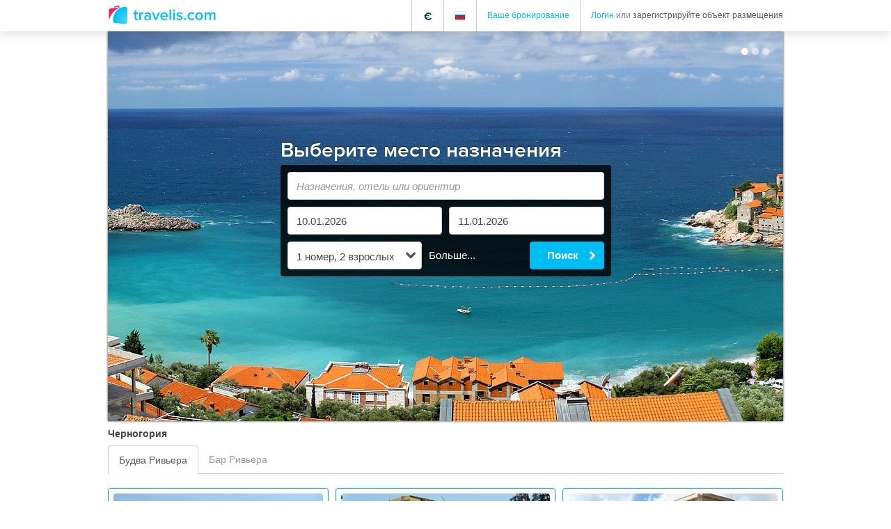

--- FILE ---
content_type: text/html; charset=utf-8
request_url: https://www.travelis.com/ru-ru.html
body_size: 119474
content:
<!DOCTYPE html>
<!--[if lte IE 9]> <html class="no-js lt-ie9" lang="ru"> <![endif]-->
<!--[if gt IE 9]><!--><html class="no-js" lang="ru"><!--<![endif]-->
<head>
<!--[if IE 8]><meta http-equiv="X-UA-Compatible" content="IE=edge" ><![endif]-->

<meta charset="utf-8">



<link rel="shortcut icon" href="/Resources/Icons/favicon-v2.ico" type="image/x-icon; charset=binary">
<link rel="icon" href="/Resources/Icons/favicon-v2.ico" type="image/x-icon; charset=binary">


<meta name="msapplication-tap-highlight" content="no">
<meta name="robots" content="noindex, follow">
<meta name="viewport" content="width=device-width, initial-scale=1.0, maximum-scale=1.0, user-scalable=no">
<meta name="description" content="Бронируйте проживание онлайн в Сербии и Черногории. 24/7 поддержка, без дополнительных затрат. Быстрое и безопасное по гарантированным самым низким ценам!">
<meta name="keywords" content="Travelis">

<meta name="stylesheet" content="stylesheet" data-rel="stylesheet" data-type="text/css" data-href="/Resources/CSS/theme.travelis.bundle.min.1724056267.css" data-media="all">
<!--[if lte IE 9]><link rel="stylesheet" type="text/css" href="/Resources/CSS/fonts.min.1724056267.css" media="all"><![endif]-->
<!--[if lte IE 9]><link rel="stylesheet" type="text/css" href="/Resources/CSS/theme.travelis.ie8.part1-patched.min.1724056267.css" media="all"><![endif]-->
<!--[if lte IE 9]><link rel="stylesheet" type="text/css" href="/Resources/CSS/theme.travelis.ie8.part2-patched.min.1724056267.css" media="all"><![endif]-->
<!--[if lte IE 9]><link rel="stylesheet" type="text/css" href="/Resources/CSS/theme.travelis.print.min.1724056267.css" media="print"><![endif]-->







<title>Travelis</title><link rel="alternate" hreflang="x-default" href="https://www.travelis.com/" title="English" /><link rel="alternate" hreflang="ru-RU" href="https://www.travelis.com/ru-ru.html" title="Русский" /><link rel="alternate" hreflang="sr-RS" href="https://www.travelis.com/rs-sr.html" title="Српски" /><link rel="canonical" href="https://www.travelis.com/ru-ru.html" /><meta name="application-name" content="Travelis" data-environment="live" data-current-date="0" data-sso-force-http="0" data-sso-secure-domain="secure.travelis.com" data-sys-language-uid="7" data-page-uid="2" /><link rel="alternate" type="application/rss+xml" title="Травелис блог" href="https://www.travelis.com/ru-ru/rss.xml" /><!--[if gt IE 9]><!--><style id="inline-css" type="text/css">/*<![CDATA[*/
<!--@charset "UTF-8";html,body{height:100%;font-size:16px}body{background:#fff;color:#555;padding:0;margin:0;font-family:Arial,sans-serif;font-weight:normal;font-style:normal;line-height:24px;position:relative}.l-footer-menu,.l-footer,.l-footer__bg{display:none}.l-header{top:0;left:0;width:100%;display:block;max-height:2.8125rem;height:2.8125rem;position:fixed;z-index:1000001;background-color:#00bdf2}@media only screen and (min-width:40.0625em){.l-header{background-color:#fff;-moz-box-shadow:0 0 18px rgba(0,0,0,0.19);-webkit-box-shadow:0 0 18px rgba(0,0,0,0.19);box-shadow:0 0 18px rgba(0,0,0,0.19)}}.l-header *{visibility:hidden}.l-page{width:100%;overflow:hidden;position:relative;background-color:white !important}@media only screen and (min-width:40.0625em){.l-page{overflow:visible}}.l-page__content{z-index:1002;position:relative;padding-top:2.8125rem;padding-bottom:2.8125rem}.l-page__content:first-of-type{background-color:white}@media only screen and (min-width:40.0625em){.l-page__content{width:auto;padding-bottom:0;background-color:white}}.l-page__content:before{display:block;position:absolute;top:0;height:2.8125rem;left:0;right:0;background-color:white;content:' '}.l-page__content#swipe_container{display:none}@media only screen and (min-width:40.0625em){.l-page__content #content{position:relative;z-index:1}.l-page__content .l-footer{position:relative;z-index:0}}.l-page__content #content *{visibility:hidden;box-shadow:none}.l-page__content__columns.columns,.l-page__content__columns.column,.l-page__content__columns{position:static;margin-top:.625rem;padding-right:.625rem;padding-left:.625rem}.l-slide-in{display:none}html,body{font-size:16px}button.secondary,.button.secondary{background-color:#e7e7e7;border-color:#d0d0d0;color:#555}.m-loader{overflow:hidden;position:fixed;z-index:1000010;display:block;margin:0;padding:0;left:0;top:0;right:0;bottom:0;width:100%;height:100%}.m-loader:after,.m-loader:before{display:block;position:absolute;left:0;right:0;top:0;bottom:0;z-index:1;content:' '}.m-loader:before{background-color:#fff;opacity:.67}.m-loader:after{border-radius:50%;width:5rem;height:5rem;-webkit-box-sizing:border-box;-moz-box-sizing:border-box;box-sizing:border-box;margin:-1.09375rem 0 0 -2.5rem;left:50%;top:50%;z-index:2;border-top:.6875rem solid rgba(0,189,242,0.2);border-right:.6875rem solid rgba(0,189,242,0.2);border-bottom:.6875rem solid rgba(0,189,242,0.2);border-left:.6875rem solid #00bdf2;text-indent:-9999rem;font-size:.625rem;content:' ';-moz-transform:translateZ(0);-ms-transform:translateZ(0);-webkit-transform:translateZ(0);transform:translateZ(0);-webkit-animation:load8 1.1s linear infinite;animation:load8 1.1s linear infinite}@-webkit-keyframes load8{0.00%{-moz-transform:rotate(0);-ms-transform:rotate(0);-webkit-transform:rotate(0);transform:rotate(0)}100%{-moz-transform:rotate(360deg);-ms-transform:rotate(360deg);-webkit-transform:rotate(360deg);transform:rotate(360deg)}}@keyframes load8{0.00%{-moz-transform:rotate(0);-ms-transform:rotate(0);-webkit-transform:rotate(0);transform:rotate(0)}100%{-moz-transform:rotate(360deg);-ms-transform:rotate(360deg);-webkit-transform:rotate(360deg);transform:rotate(360deg)}}				-->
/*]]>*/</style><!--<![endif]--><!--[if gt IE 9]><!--><script type="text/javascript">/*<![CDATA[*/
window.translations={};window.lt=function(d,b){window.translations[d]=b};
(function(){function d(a,k){var e=a.getAttribute("data-href"),l=a.getAttribute("data-media"),b=document.getElementsByTagName("head")[0],c=document.createElement("link"),d=!1,f=function(c){d||(d=!0,a.remove(),k())};c.type="text/css";c.rel="stylesheet";c.href=e;c.media=l||"all";c.onload=function(){f("onload listener")};c.addEventListener&&c.addEventListener("load",function(){f("DOM's load event")},!1);c.onreadystatechange=function(){var a=c.readyState;if("loaded"===a||"complete"===a)c.onreadystatechange=
null,f("onreadystatechange")};var g=document.styleSheets.length,m=setInterval(function(){document.styleSheets.length>g&&(f("listening to styleSheets.length change"),clearInterval(m))},10);b.appendChild(c);if(/Firefox/.test(navigator.userAgent)){var h=document.createElement("style");h.textContent='@import "'+e+'"';var n=setInterval(function(){try{h.sheet.cssRules,f("listening to @import-ed cssRules"),clearInterval(n)}catch(a){}},10);b.appendChild(h)}}var b=function(){var a=document.querySelectorAll('[data-rel="stylesheet"]');
"undefined"===typeof Element.prototype.remove&&(Element.prototype.remove=function(){this.parentElement.removeChild(this)},NodeList.prototype.remove=HTMLCollection.prototype.remove=function(){for(var a=0,b=this.length;a<b;a++)this[a]&&this[a].parentElement&&this[a].parentElement.removeChild(this[a])});a.hasOwnProperty=window.hasOwnProperty||Object.prototype.hasOwnProperty;if(a.length)for(var b=0;b<a.length;b++)if(a.hasOwnProperty(b)||"undefined"!==typeof a[b]){var e=a[b];"undefined"!==typeof e.getAttribute&&
e.getAttribute("data-href")&&d(e,function(){"function"===typeof window.initTravelis&&window.initTravelis()})}},g=window.requestAnimationFrame||window.mozRequestAnimationFrame||window.webkitRequestAnimationFrame||window.msRequestAnimationFrame;g?g(b):window.addEventListener("load",b)})();

/*
//@ sourceMappingURL=/Resources/JavaScript/inline.js.map
*/
/*]]>*/</script><!--<![endif]-->


</head>
<body itemscope itemtype="http://schema.org/WebPage" class="user-unknown hijax-js-off"><script type="text/javascript">//<![CDATA[
    var EXTBASE_HIJAX = {initElement: [], forceHTTPSLocalStorage: true, unloadElement: [], onLoadElement: [], beforeLoadElement: [], bodyClass: 'hijax-js-off', loadingClass: 'hijax-loading', fallbackClass: 'hijax-js-fallback', contentClass: 'hijax-content', errorMessage: "Oops... An error occurred.", url: '/ru-ru.html', sys_language_uid: '7'};
try {
    var body = document.getElementsByTagName("body")[0];
    body.className = body.className + ' hijax-js-on';
    body.className = body.className.replace(new RegExp('\\b' + EXTBASE_HIJAX.bodyClass + '\\b', 'g'), '');
} catch(err) {}window.ta = '###TA###';
//]]></script>
















<meta itemprop="name" content="Travelis"/>
<meta itemprop="description" content="Бронируйте проживание онлайн в Сербии и Черногории. 24/7 поддержка, без дополнительных затрат. Быстрое и безопасное по гарантированным самым низким ценам!"/>


	<script type="application/ld+json">{"@context":"http://schema.org","@type":"WebSite","url":"http://www.travelis.com/","potentialAction":{"@type":"SearchAction","target":"http://www.travelis.com/ru-ru/poisk.html?ss={search_term_string}","query-input":{"@type":"PropertyValueSpecification","valueRequired":true,"valueMaxlength":100,"valueName":"search_term_string"}}}</script>

	<script type="application/ld+json">{"@context":"http://schema.org","@type":"Organization","@id":"http://www.travelis.com","name":"Travelis.com","description":"\u0411\u0440\u043e\u043d\u0438\u0440\u0443\u0439\u0442\u0435 \u043f\u0440\u043e\u0436\u0438\u0432\u0430\u043d\u0438\u0435 \u043e\u043d\u043b\u0430\u0439\u043d \u0432 \u0421\u0435\u0440\u0431\u0438\u0438 \u0438 \u0427\u0435\u0440\u043d\u043e\u0433\u043e\u0440\u0438\u0438. 24\/7 \u043f\u043e\u0434\u0434\u0435\u0440\u0436\u043a\u0430, \u0431\u0435\u0437 \u0434\u043e\u043f\u043e\u043b\u043d\u0438\u0442\u0435\u043b\u044c\u043d\u044b\u0445 \u0437\u0430\u0442\u0440\u0430\u0442. \u0411\u044b\u0441\u0442\u0440\u043e\u0435 \u0438 \u0431\u0435\u0437\u043e\u043f\u0430\u0441\u043d\u043e\u0435 \u043f\u043e \u0433\u0430\u0440\u0430\u043d\u0442\u0438\u0440\u043e\u0432\u0430\u043d\u043d\u044b\u043c \u0441\u0430\u043c\u044b\u043c \u043d\u0438\u0437\u043a\u0438\u043c \u0446\u0435\u043d\u0430\u043c!","url":"http://www.travelis.com","logo":"http://www.travelis.com/Resources/Images/logo.png","additionalType":"https://schema.org/TravelAgency","sameAs":["http://www.facebook.com/traveliscom","http://www.twitter.com/traveliscom"],"telephone":"+381 11 205 64 02","contactPoint":[{"@type":"ContactPoint","telephone":"+381 11 205 64 02","contactType":"Customer service"}]}</script>
	<script type="application/ld+json">{"@context":"http://schema.org","@type":"Organization","@id":"http://www.essentialdots.com","name":"Essential Dots","legalName":"Essential Dots d.o.o. Belgrade","url":"http://www.essentialdots.com","logo":"http://www.essentialdots.com/typo3conf/ext/edots_template/i/logo.png"}</script>




<div class="m-loader"></div>
<div class="l-page m-blur-container">
	<div class="m-blur-container__overlay"></div>
	<!--[if IE 8]><div class="header l-header"><![endif]--><!--[if gt IE 8]><!--><header class="l-header"><!--<![endif]-->
		<!--[if IE 8]><div class="nav m-fixed m-header-navigation"><![endif]--><!--[if gt IE 8]><!--><nav class="m-fixed m-header-navigation"><!--<![endif]-->
			<div class="row">
				<div class="small-12 columns">
					<div class="l-header__left">
						<span data-ajaxify-id="toggle-left-slide-in">
							
									<a class="show-for-user-with-back-office" href="https://secure.travelis.com/ru-ru/bek-ofis.html">
										<span class="m-icon m-icon-star-full"></span>
									</a>
								
						</span>
					</div>
					<div class="l-header__middle">
							
									<a class="logo" href="/ru-ru.html">
										<!--[if IE 8]><img alt="travelis.com" class="m-svg m-logo" src="/Resources/Images/logo.png"/><![endif]--><!--[if gt IE 8]><!--><img alt="travelis.com" class="m-svg m-logo" src="/Resources/Images/logo.svg"/><!--<![endif]-->
									</a>
								
						
					</div>
					<div class="l-header__right">
						<div data-ajaxify-id="medium-header-menu" class="show-for-medium-up">
							<ul class="show-for-user-with-back-office">
								
								
								<li>
									<a data-redirect-on-login="back-office" class="toggle-bo" href="https://secure.travelis.com/ru-ru/bek-ofis.html">
										<span class="fa fa-star"></span>Бэк-офис
									</a>
								</li>
							</ul>
						</div>
						<div>
							<ul>
								<li class="show-for-small-only">
									<span class="m-icon m-icon-toggle-user" data-slide-in="right"></span>
								</li>
								<li class="show-for-medium-up toggle-currency" style="">
									
	

	<a class="toggle-currency" data-options="align:bottom" data-reveal-dropdown="medium-fixed" data-reveal-id="currencyModal" href="#">
		<span>
			<span><span>€</span></span>
		</span>
	</a>
	<div class="reveal-modal" data-reveal="" id="currencyModal">
		<div data-ajaxify-id="currency-popup">
			<div class="heading m-fixed">
				<h6>Валюты</h6>
			</div>
			<a class="close-reveal-modal" href="#" data-custom-action="closePopup">×</a>

			<div class="reveal-box m-scrollable">
				<div class="content medium-auto-submit">
					<div class="form-group reveal-box__full-width f-dropdown__full-width">
						<div class="controls l-grid-plain--3-columns-medium-up m-checkbox__group no-margin-medium-up">
							
								<a data-custom-action="closePopupAndSlideIn" href="/ru-ru/eur.html">
									<div class="m-currencies__item m-currencies__item--active">
										<span>€</span>Euro
									</div>
								</a>
							
								<a data-custom-action="closePopupAndSlideIn" href="/ru-ru/rub.html">
									<div class="m-currencies__item ">
										<span>R</span>Russian rouble
									</div>
								</a>
							
								<a data-custom-action="closePopupAndSlideIn" href="/ru-ru/usd.html">
									<div class="m-currencies__item ">
										<span>$</span>United States dollar
									</div>
								</a>
							
								<a data-custom-action="closePopupAndSlideIn" href="/ru-ru/rsd.html">
									<div class="m-currencies__item ">
										<span>RSD</span>Serbian dinar
									</div>
								</a>
							
								<a data-custom-action="closePopupAndSlideIn" href="/ru-ru/bgn.html">
									<div class="m-currencies__item ">
										<span>lv</span>Bulgarian lev
									</div>
								</a>
							
								<a data-custom-action="closePopupAndSlideIn" href="/ru-ru/mkd.html">
									<div class="m-currencies__item ">
										<span>Den</span>Macedonian denar
									</div>
								</a>
							
								<a data-custom-action="closePopupAndSlideIn" href="/ru-ru/aed.html">
									<div class="m-currencies__item ">
										<span>Dhs.</span>United Arab Emirates dirham
									</div>
								</a>
							
								<a data-custom-action="closePopupAndSlideIn" href="/ru-ru/cny.html">
									<div class="m-currencies__item ">
										<span>Ұ</span>Chinese yuan
									</div>
								</a>
							
								<a data-custom-action="closePopupAndSlideIn" href="/ru-ru/gbp.html">
									<div class="m-currencies__item ">
										<span>£</span>Pound sterling
									</div>
								</a>
							
						</div>
					</div>
				</div>
			</div>
			<div class="footer m-fixed show-for-small-only">
				<a class="button button-icon-left left-arrow transparent"
				   href="#"
				   data-custom-action="closePopup">Назад</a>
			</div>
		</div>
	</div>

								</li>
								
									
	<li class="show-for-medium-up language-selection">
		
			
				
						<a class="adaptive-pic-fixed-16" data-options="align:bottom" data-reveal-dropdown="medium-fixed" data-reveal-id="languageModal" href="#">
							
							<span class="adaptive-pic " data-alt="Русский" data-picture="" style="padding-bottom:100%"><!--[if (gt IE 9) | (IEMobile)]><!--><span data-width="16" data-height="16" data-src="/files/flags/16x16/ru-16x16.png" data-media="phone"></span><span data-width="32" data-height="32" data-src="/files/flags/32x32/ru-32x32.png" data-media="phoneRetina"></span><span data-width="16" data-height="16" data-src="/files/flags/16x16/ru-16x16.png" data-media="tablet"></span><span data-width="32" data-height="32" data-src="/files/flags/32x32/ru-32x32.png" data-media="tabletRetina"></span><span data-width="16" data-height="16" data-src="/files/flags/16x16/ru-16x16.png" data-media="desktop"></span><span data-width="32" data-height="32" data-src="/files/flags/32x32/ru-32x32.png" data-media="desktopRetina"></span><noscript><img width="16" height="16" src="/files/flags/16x16/ru-16x16.png" alt="Русский" /></noscript><!--<![endif]--><!--[if (lt IE 10) & (!IEMobile)]><img width="16" height="16" src="/files/flags/16x16/ru-16x16.png" alt="Русский" /><![endif]--></span>
						</a>
					
				
					<div class="reveal-modal" data-reveal="" id="languageModal">
						<div data-ajaxify-id="language-popup">
							<div class="heading m-fixed">
								<h6 class="show-for-small-only">Выберите язык</h6>
								<h6 class="show-for-medium-up">Выберите нужный язык</h6>
							</div>
							<a class="close-reveal-modal" href="#" data-custom-action="closePopup">×</a>
							<div class="reveal-box m-scrollable">
								<div class="content">
									<p class="show-for-small-only">
										Выберите нужный язык:
									</p>
									<form action="#" class="medium-auto-submit adaptive-pic-fixed-16" data-custom-action="changeLanguage" method="get">
										<div class="form-group reveal-box__full-width f-dropdown__full-width">
											<div class="controls l-grid-plain--3-columns-medium-up m-checkbox__group no-margin-medium-up">

												
														
														
																<div class="m-checkbox">
																	<input id="language-0" name="L" type="radio" value="https://www.travelis.com/">
																	<label for="language-0" class="nowrap">
																		<span class="adaptive-pic " data-alt="English" data-picture="" style="padding-bottom:100%"><!--[if (gt IE 8) | (IEMobile)]><!--><span data-width="16" data-height="16" data-src="/fileadmin/flags/16x16/us-16x16.png" data-media="phone"></span><span data-width="32" data-height="32" data-src="/fileadmin/flags/32x32/us-32x32.png" data-media="phoneRetina"></span><span data-width="16" data-height="16" data-src="/fileadmin/flags/16x16/us-16x16.png" data-media="tablet"></span><span data-width="32" data-height="32" data-src="/fileadmin/flags/32x32/us-32x32.png" data-media="tabletRetina"></span><span data-width="16" data-height="16" data-src="/fileadmin/flags/16x16/us-16x16.png" data-media="desktop"></span><span data-width="32" data-height="32" data-src="/fileadmin/flags/32x32/us-32x32.png" data-media="desktopRetina"></span><noscript><img width="16" height="16" src="/fileadmin/flags/16x16/us-16x16.png" alt="English" /></noscript><!--<![endif]--><!--[if (lt IE 9) & (!IEMobile)]><img width="16" height="16" src="/fileadmin/flags/16x16/us-16x16.png" alt="English" /><![endif]--></span>
																		English
																	</label>
																	<a href="https://www.travelis.com/" style="display: none">English</a>
																</div>
															
												
														
														
																<div class="m-checkbox">
																	<input id="language-2" name="L" type="radio" value="https://www.travelis.com/rs-sr-latn.html">
																	<label for="language-2" class="nowrap">
																		<span class="adaptive-pic " data-alt="Srpski (lat)" data-picture="" style="padding-bottom:100%"><!--[if (gt IE 8) | (IEMobile)]><!--><span data-width="16" data-height="16" data-src="/fileadmin/flags/16x16/rs-16x16.png" data-media="phone"></span><span data-width="32" data-height="32" data-src="/fileadmin/flags/32x32/rs-32x32.png" data-media="phoneRetina"></span><span data-width="16" data-height="16" data-src="/fileadmin/flags/16x16/rs-16x16.png" data-media="tablet"></span><span data-width="32" data-height="32" data-src="/fileadmin/flags/32x32/rs-32x32.png" data-media="tabletRetina"></span><span data-width="16" data-height="16" data-src="/fileadmin/flags/16x16/rs-16x16.png" data-media="desktop"></span><span data-width="32" data-height="32" data-src="/fileadmin/flags/32x32/rs-32x32.png" data-media="desktopRetina"></span><noscript><img width="16" height="16" src="/fileadmin/flags/16x16/rs-16x16.png" alt="Srpski (lat)" /></noscript><!--<![endif]--><!--[if (lt IE 9) & (!IEMobile)]><img width="16" height="16" src="/fileadmin/flags/16x16/rs-16x16.png" alt="Srpski (lat)" /><![endif]--></span>
																		Srpski (lat)
																	</label>
																	<a href="https://www.travelis.com/rs-sr-latn.html" style="display: none">Srpski (lat)</a>
																</div>
															
												
														
														
																<div class="m-checkbox">
																	<input id="language-1" name="L" type="radio" value="https://www.travelis.com/rs-sr.html">
																	<label for="language-1" class="nowrap">
																		<span class="adaptive-pic " data-alt="Српски (ћир)" data-picture="" style="padding-bottom:100%"><!--[if (gt IE 8) | (IEMobile)]><!--><span data-width="16" data-height="16" data-src="/fileadmin/flags/16x16/rs-16x16.png" data-media="phone"></span><span data-width="32" data-height="32" data-src="/fileadmin/flags/32x32/rs-32x32.png" data-media="phoneRetina"></span><span data-width="16" data-height="16" data-src="/fileadmin/flags/16x16/rs-16x16.png" data-media="tablet"></span><span data-width="32" data-height="32" data-src="/fileadmin/flags/32x32/rs-32x32.png" data-media="tabletRetina"></span><span data-width="16" data-height="16" data-src="/fileadmin/flags/16x16/rs-16x16.png" data-media="desktop"></span><span data-width="32" data-height="32" data-src="/fileadmin/flags/32x32/rs-32x32.png" data-media="desktopRetina"></span><noscript><img width="16" height="16" src="/fileadmin/flags/16x16/rs-16x16.png" alt="Српски (ћир)" /></noscript><!--<![endif]--><!--[if (lt IE 9) & (!IEMobile)]><img width="16" height="16" src="/fileadmin/flags/16x16/rs-16x16.png" alt="Српски (ћир)" /><![endif]--></span>
																		Српски (ћир)
																	</label>
																	<a href="https://www.travelis.com/rs-sr.html" style="display: none">Српски (ћир)</a>
																</div>
															
												
														
														
																<div class="m-checkbox m-checkbox--checked">
																	<input checked="checked" id="language-7" name="L" type="radio" value="https://www.travelis.com/ru-ru.html">
																	<label for="language-7" class="nowrap">
																		<span class="adaptive-pic " data-alt="Русский" data-picture="" style="padding-bottom:100%"><!--[if (gt IE 8) | (IEMobile)]><!--><span data-width="16" data-height="16" data-src="/fileadmin/flags/16x16/ru-16x16.png" data-media="phone"></span><span data-width="32" data-height="32" data-src="/fileadmin/flags/32x32/ru-32x32.png" data-media="phoneRetina"></span><span data-width="16" data-height="16" data-src="/fileadmin/flags/16x16/ru-16x16.png" data-media="tablet"></span><span data-width="32" data-height="32" data-src="/fileadmin/flags/32x32/ru-32x32.png" data-media="tabletRetina"></span><span data-width="16" data-height="16" data-src="/fileadmin/flags/16x16/ru-16x16.png" data-media="desktop"></span><span data-width="32" data-height="32" data-src="/fileadmin/flags/32x32/ru-32x32.png" data-media="desktopRetina"></span><noscript><img width="16" height="16" src="/fileadmin/flags/16x16/ru-16x16.png" alt="Русский" /></noscript><!--<![endif]--><!--[if (lt IE 9) & (!IEMobile)]><img width="16" height="16" src="/fileadmin/flags/16x16/ru-16x16.png" alt="Русский" /><![endif]--></span>
																		Русский
																	</label>
																</div>
															
												
											</div>
										</div>
										<button class="button radius button-icon right-arrow no-margin full-width-for-small-only" type="submit">Потвердите</button>
									</form>
								</div>
							</div>
							<div class="footer m-fixed show-for-small-only">
								<a class="button button-icon-left left-arrow transparent" href="#" data-custom-action="closePopup">Назад</a>
							</div>
						</div>
					</div>
				
			
		
	</li>


								
								
								<li class="show-for-medium-up">
									<div class="manage-booking-links blurry-text">
										<div class="show-for-user-with-single-booking">
											<a data-redirect-on-login="single-booking" class="toggle-booking-login" href="https://secure.travelis.com/ru-ru/reservation.html">
												<span data-l="manageBooking">Ваше бронирование</span>
											</a>
										</div>
										<div class="hide-for-user-with-single-booking">
											<a class="toggle-booking-login" data-dropdown-on-open="this.find('.login-link').click();" data-options="align:bottom" data-reveal-dropdown="medium-fixed" data-reveal-id="bookingLoginModal" href="#">
												<span data-l="manageBooking">Ваше бронирование</span>
											</a>
										</div>
									</div>
									<div id="bookingLoginModal" class="reveal-modal" data-reveal="">
										<a class="close-reveal-modal" href="#" data-custom-action="closePopup">×</a>
										<ul class="tabs rounded m-fixed" data-tab="">
											<li class="active">
												<a class="login-link" href="#bookingLogin"><h6 data-l="manageBooking"></h6></a>
											</li>
										</ul>
										<div class="tabs-content reveal-box m-scrollable">
											<div id="bookingLogin" class="content active">
												<div class="hijax-element">
													<div class="hijax-content">
														<p class="small" data-l="navBookingLoginDesc"></p>
														<form role="form" data-custom-action="login" data-validate="" autocomplete="off">
															<div class="form-group small-12">
																
																		
																				<input type="hidden" value="169" data-login-param="pid">
																			
																	
																<label for="bookingLoginTabOrderid" data-l="orderId"></label>
																<div class="controls">
																	<div class="small-12">
																		<input name="orderId" class="radius" id="bookingLoginTabOrderid" type="text" required="" data-invalid="" data-login-param="user" tabindex="31" autocomplete="off">
																	</div>
																</div>
															</div>
															<div class="form-group small-12">
																<label for="bookingLoginTabPinCode"><span data-l="pinCode"></span></label>
																<div class="controls">
																	<div class="small-12">
																		<input name="pinCode" class="radius" id="bookingLoginTabPinCode" type="password" required="" data-invalid="" data-login-param="pass" tabindex="32" autocomplete="off">
																	</div>
																</div>
															</div>
															<span class="error hide" data-l="bookingLoginError"></span><span class="error hide unknown" data-l="unknownError"></span>
															<table class="invisible">
																<tbody>
																<tr>
																	<td><button class="nowrap button radius button-icon right-arrow no-margin" type="submit" data-l="login" tabindex="33"></button></td>
																	<td class="expand">
																		
																	</td>
																</tr>
																</tbody>
															</table>
														</form>
													</div>
													<div class="hijax-loading"></div>
												</div>
											</div>
										</div>
										<div class="footer m-fixed show-for-small-only"><a class="button button-icon-left left-arrow transparent" href="#" data-custom-action="closePopup" data-l="goBack"></a></div>
									</div>
								</li>
								<li class="show-for-medium-up">
									<div class="profile-login-links blurry-text">
										<div class="profile-links">
											<a class="adaptive-pic-fixed-32" data-dropdown="profileDropdown" href="#">
												<span class="click"></span>
												<span class="adaptive-pic" data-alt="" data-picture="" data-profile-attr="avatar" style="padding-bottom:100.0%"></span>
												<span>
													<span class="grey" data-l="profileWelcome">Добро пожаловать!</span>
													<span data-profile-attr="username"></span>
												</span>
											</a>
											<div class="f-dropdown small m-link-list" data-dropdown-content="" id="profileDropdown">
												<div data-movable-source="account-menu"></div>
											</div>
										</div>
										<div class="login-links">
											<span>
												<a class="toggle-login" data-dropdown-on-open="this.find('.login-link').click();" data-options="align:bottom" data-reveal-dropdown="medium-fixed" data-reveal-id="loginModal" href="#">
													<span data-l="mediumHeaderLogin">Логин</span>
												</a>
												
														<span class="grey" data-l="mediumHeaderLoginRegisterGlue">
															&nbsp;или&nbsp;
														</span>
														<span data-l="mediumHeaderRegisterProperty">зарегистрируйте объект размещения</span>
													
												
											</span>
										</div>
									</div>

									


									<div id="loginModal" class="reveal-modal" data-reveal="">
										<a class="close-reveal-modal" href="#" data-custom-action="closePopup">×</a>
										<ul class="tabs rounded m-fixed" data-tab="">
											<li class="active">
												<a class="login-link" href="#login"><h6 data-l="loginModalTabLogin"></h6></a>
											</li>
											
										</ul>
										<div class="tabs-content reveal-box m-scrollable">
											<div id="login" class="content active">
												<div class="hijax-element">
													<div class="hijax-content">
														<p class="small" data-l="navLoginDesc"></p>
														<form role="form" data-custom-action="login" data-validate="" autocomplete="off">
															<div class="form-group small-12">
																<input type="hidden" value="20" data-login-param="pid">
																<label for="loginTabEmail" data-l="email"></label>
																<div class="controls">
																	<div class="small-12">
																		<input name="email" class="radius" id="loginTabEmail" type="email" required="" data-invalid="" data-login-param="user" tabindex="21" autocomplete="off">
																	</div>
																</div>
															</div>
															<div class="form-group small-12">
																<label for="loginTabPassword"><span data-l="password"></span></label>
																<div class="controls">
																	<div class="small-12">
																		<input name="password" class="radius" id="loginTabPassword" type="password" data-parsley-password="" data-parsley-validate-if-empty="" data-invalid="" data-login-param="pass" tabindex="22"  autocomplete="off">
																	</div>
																</div>
															</div>
															<span class="error hide" data-l="loginError"></span><span class="error hide unknown" data-l="unknownError"></span>
															<table class="invisible">
																<tbody>
																	<tr>
																		<td><button class="nowrap button radius button-icon right-arrow no-margin" type="submit" data-l="login" tabindex="23"></button></td>
																		<td class="expand">
																			
																		</td>
																	</tr>
																</tbody>
															</table>
														</form>
													</div>
													<div class="hijax-loading"></div>
												</div>
											</div>
											
										</div>
										<div class="footer m-fixed show-for-small-only"><a class="button button-icon-left left-arrow transparent" href="#" data-custom-action="closePopup" data-l="goBack"></a></div>
									</div>
								</li>
							</ul>
						</div>
					</div>
				</div>
			</div>
			<div class="show-for-small-only">
				<div class="row" id="headerTabs"><!-- --></div>
			</div>
		<!--[if IE 8]></div><![endif]--><!--[if gt IE 8]><!--></nav><!--<![endif]-->
	<!--[if IE 8]></div><![endif]--><!--[if gt IE 8]><!--></header><!--<![endif]-->
	<div class="l-page__content" id="swipe_container" data-ajaxify-id="swipe-container" data-ajaxify-mode="children"></div>
	<div class="l-page__content adaptive-pic--enable-loader">
		<div>
			<div id="content">
				<!--[if IE 8]><div class="section section"><![endif]--><!--[if gt IE 8]><!--><section class="section"><!--<![endif]-->
					<div class="row" data-ajaxify-id="main-content">
						<div class="small-12 columns l-page__content__columns">
							
									
											<div data-reveal-ajaxify-id="main-content">
												<div id="c411" class="csc-default d-phone-show d-phoneRetina-show d-tablet-show d-tabletRetina-show d-desktop-show d-desktopRetina-show"></div><div id="c382" class="csc-default d-phone-show d-phoneRetina-show d-tablet-show d-tabletRetina-show d-desktop-show d-desktopRetina-show"><div class="swipe-touch-container"></div>
<div class="swipe" data-swipe><div class="swipe__images"><div id="c384" class="csc-default d-phone-show d-phoneRetina-show d-tablet-show d-tabletRetina-show d-desktop-show d-desktopRetina-show">




<span class="adaptive-pic " data-alt="" data-picture="" style="padding-bottom:57.731958762887%"><!--[if (gt IE 9) | (IEMobile)]><!--><span data-width="640" data-height="1136" data-src="//d1u74s0wddtqaa.cloudfront.net/Assets/Teasers/2015-02-go-live/640x1136-q88/2641.jpg" data-media="phone"></span><span data-width="1280" data-height="2272" data-src="//d1u74s0wddtqaa.cloudfront.net/Assets/Teasers/2015-02-go-live/1280x2272-q75/2641.jpg" data-media="phoneRetina"></span><span data-width="970" data-height="560" data-src="//d1u74s0wddtqaa.cloudfront.net/Assets/Teasers/2015-02-go-live/970x560-q88/2640.jpg" data-media="tablet"></span><span data-width="1940" data-height="1120" data-src="//d1u74s0wddtqaa.cloudfront.net/Assets/Teasers/2015-02-go-live/1940x1120-q75/2640.jpg" data-media="tabletRetina"></span><span data-width="970" data-height="560" data-src="//d1u74s0wddtqaa.cloudfront.net/Assets/Teasers/2015-02-go-live/970x560-q88/2640.jpg" data-media="desktop"></span><span data-width="1940" data-height="1120" data-src="//d1u74s0wddtqaa.cloudfront.net/Assets/Teasers/2015-02-go-live/1940x1120-q75/2640.jpg" data-media="desktopRetina"></span><noscript><img width="970" height="560" src="//d1u74s0wddtqaa.cloudfront.net/Assets/Teasers/2015-02-go-live/970x560-q88/2640.jpg" alt="" /></noscript><!--<![endif]--><!--[if (lt IE 10) & (!IEMobile)]><img width="970" height="560" src="//d1u74s0wddtqaa.cloudfront.net/Assets/Teasers/2015-02-go-live/970x560-q88/2640.jpg" alt="" /><![endif]--></span>
</div><div id="c386" class="csc-default d-phone-show d-phoneRetina-show d-tablet-show d-tabletRetina-show d-desktop-show d-desktopRetina-show">




<span class="adaptive-pic " data-alt="" data-picture="" style="padding-bottom:57.731958762887%"><!--[if (gt IE 9) | (IEMobile)]><!--><span data-width="640" data-height="1136" data-src="//d1u74s0wddtqaa.cloudfront.net/Assets/Teasers/2015-02-go-live/640x1136-q88/2637.jpg" data-media="phone"></span><span data-width="1280" data-height="2272" data-src="//d1u74s0wddtqaa.cloudfront.net/Assets/Teasers/2015-02-go-live/1280x2272-q75/2637.jpg" data-media="phoneRetina"></span><span data-width="970" data-height="560" data-src="//d1u74s0wddtqaa.cloudfront.net/Assets/Teasers/2015-02-go-live/970x560-q88/2636.jpg" data-media="tablet"></span><span data-width="1940" data-height="1120" data-src="//d1u74s0wddtqaa.cloudfront.net/Assets/Teasers/2015-02-go-live/1940x1120-q75/2636.jpg" data-media="tabletRetina"></span><span data-width="970" data-height="560" data-src="//d1u74s0wddtqaa.cloudfront.net/Assets/Teasers/2015-02-go-live/970x560-q88/2636.jpg" data-media="desktop"></span><span data-width="1940" data-height="1120" data-src="//d1u74s0wddtqaa.cloudfront.net/Assets/Teasers/2015-02-go-live/1940x1120-q75/2636.jpg" data-media="desktopRetina"></span><noscript><img width="970" height="560" src="//d1u74s0wddtqaa.cloudfront.net/Assets/Teasers/2015-02-go-live/970x560-q88/2636.jpg" alt="" /></noscript><!--<![endif]--><!--[if (lt IE 10) & (!IEMobile)]><img width="970" height="560" src="//d1u74s0wddtqaa.cloudfront.net/Assets/Teasers/2015-02-go-live/970x560-q88/2636.jpg" alt="" /><![endif]--></span>
</div><div id="c388" class="csc-default d-phone-show d-phoneRetina-show d-tablet-show d-tabletRetina-show d-desktop-show d-desktopRetina-show">




<span class="adaptive-pic " data-alt="" data-picture="" style="padding-bottom:57.731958762887%"><!--[if (gt IE 9) | (IEMobile)]><!--><span data-width="640" data-height="1136" data-src="//d1u74s0wddtqaa.cloudfront.net/Assets/Teasers/2015-02-go-live/640x1136-q88/2638.jpg" data-media="phone"></span><span data-width="1280" data-height="2272" data-src="//d1u74s0wddtqaa.cloudfront.net/Assets/Teasers/2015-02-go-live/1280x2272-q75/2638.jpg" data-media="phoneRetina"></span><span data-width="970" data-height="560" data-src="//d1u74s0wddtqaa.cloudfront.net/Assets/Teasers/2015-02-go-live/970x560-q88/2639.jpg" data-media="tablet"></span><span data-width="1940" data-height="1120" data-src="//d1u74s0wddtqaa.cloudfront.net/Assets/Teasers/2015-02-go-live/1940x1120-q75/2639.jpg" data-media="tabletRetina"></span><span data-width="970" data-height="560" data-src="//d1u74s0wddtqaa.cloudfront.net/Assets/Teasers/2015-02-go-live/970x560-q88/2639.jpg" data-media="desktop"></span><span data-width="1940" data-height="1120" data-src="//d1u74s0wddtqaa.cloudfront.net/Assets/Teasers/2015-02-go-live/1940x1120-q75/2639.jpg" data-media="desktopRetina"></span><noscript><img width="970" height="560" src="//d1u74s0wddtqaa.cloudfront.net/Assets/Teasers/2015-02-go-live/970x560-q88/2639.jpg" alt="" /></noscript><!--<![endif]--><!--[if (lt IE 10) & (!IEMobile)]><img width="970" height="560" src="//d1u74s0wddtqaa.cloudfront.net/Assets/Teasers/2015-02-go-live/970x560-q88/2639.jpg" alt="" /><![endif]--></span>
</div></div><div class="swipe__meta"><div class="swipe__bullets scrollbarfix"><div class="li&#x20; on"></div><div class="li"></div><div class="li"></div></div></div></div>
</div><div id="c390" class="csc-default d-phone-show d-phoneRetina-show d-tablet-show d-tabletRetina-show d-desktop-show d-desktopRetina-show"><div class="hijax-element hijax-js-listener" data-hijax-result-target="this" data-hijax-result-wrap="false" data-hijax-element-type="listener" data-hijax-element-id="0" data-hijax-listener-id="tt_content-390-90e13d9146aebc15b3378399cb6af2cb" data-hijax-listener-events=""><div class="hijax-content"><div class="tx-ed-travel">
	
	<div class="m-search-form ">
	<div class="m-search-form__error-messages-container"><div class="m-search-form__error-messages"></div></div>
	<div class="m-search-form__wrap">
		<h1><span>Выберите место назначения</span></h1>
		<div class="m-box m-box--black m-box--radius">
			<div class="m-box__content">
				




		
	


		
	

<form data-custom-action="closePopupAndSlideIn" data-validate="" data-validate-error-list-fields="location" data-validate-error-list-container="$(this).parents('.m-search-form').find('.m-search-form__error-messages')" name="hotelAvailRQ" data-hijax-element-type="form" class="hijax-element" data-hijax-action="list" data-hijax-controller="StructHotelAvailRS" data-hijax-extension="EdTravel" data-hijax-plugin="Pi1" data-hijax-settings="tt_content-390-90e13d9146aebc15b3378399cb6af2cb" data-hijax-namespace="tx_edtravel_pi1" data-hijax-result-target="jQuery(this).parents('.hijax-element[data-hijax-listener-id=&quot;tt_content-390-90e13d9146aebc15b3378399cb6af2cb&quot;]')" data-hijax-result-wrap="false" action="/ru-ru/travelPortal/list.html" method="post"><div class="hijax-content">
<div>
<input type="hidden" name="tx_edtravel_pi1[__referrer][@extension]" value="EdTravel" />
<input type="hidden" name="tx_edtravel_pi1[__referrer][@vendor]" value="EssentialDots" />
<input type="hidden" name="tx_edtravel_pi1[__referrer][@controller]" value="StructHotelAvailRS" />
<input type="hidden" name="tx_edtravel_pi1[__referrer][@action]" value="search" />
<input type="hidden" name="tx_edtravel_pi1[__referrer][arguments]" value="YTowOnt90::ddd2fc9149f8223e2b9e31fae81eb324c5d06306" />
<input type="hidden" name="tx_edtravel_pi1[__referrer][@request]" value="a:4:{s:10:&quot;@extension&quot;;s:8:&quot;EdTravel&quot;;s:11:&quot;@controller&quot;;s:18:&quot;StructHotelAvailRS&quot;;s:7:&quot;@action&quot;;s:6:&quot;search&quot;;s:7:&quot;@vendor&quot;;s:13:&quot;EssentialDots&quot;;}0::2c24a581a3a7e1e7560447afeb28a36a417cff1b" />
<input type="hidden" name="tx_edtravel_pi1[__trustedProperties]" value="a:6:{s:5:&quot;sword&quot;;i:1;s:17:&quot;targetLocationCat&quot;;i:1;s:17:&quot;targetLocationUid&quot;;i:1;s:9:&quot;startDate&quot;;i:1;s:7:&quot;endDate&quot;;i:1;s:21:&quot;serializedGuestConfig&quot;;i:1;}0::9350a6c63b8db84b33d29cc149b95851136cbcbb" />
</div>

	
	
			<div class="row">
				<div class="small-12 columns">
					<input data-autocomplete-update="$(this).siblings('.hidden').find('input[data-attr=uid]');" data-autocomplete-update-cat="$(this).siblings('.hidden').find('input[data-attr=category]');" data-autocomplete-update-lat="$(this).siblings('.hidden').find('input[data-attr=latitude]');" data-autocomplete-update-long="$(this).siblings('.hidden').find('input[data-attr=longitude]');" data-autocomplete-sword-parameter="r[0][arguments][sword]" data-autocomplete-parameters="eID=extbase_hijax_dispatcher&amp;L=0&amp;r[0][action]=search&amp;r[0][controller]=Target&amp;r[0][extension]=EdTravel&amp;r[0][plugin]=Pi1&amp;r[0][vendor]=EssentialDots&amp;r[0][arguments][limit]=0&amp;r[0][settingsHash]=tt_content-390-90e13d9146aebc15b3378399cb6af2cb" data-autocomplete-append-to="$(this).siblings('.ui-autocomplete-container')" autocomplete="off" role="textbox" aria-autocomplete="list" aria-haspopup="true" placeholder="Назначения, отель или ориентир" data-parsley-group="location" data-parsley-errors-messages-disabled="" data-parsley-required-message="Местоположение обязательно." class="location autocomplete ui-autocomplete-input radius" id="location" type="text" name="tx_edtravel_pi1[sword]" value="" required="required" />
					<div class="hidden" style="display: none">
						<input data-attr="category" type="hidden" name="tx_edtravel_pi1[targetLocationCat]" value="" />
						<input data-attr="uid" type="hidden" name="tx_edtravel_pi1[targetLocationUid]" value="" />
					</div>
					<div class="ui-autocomplete-container"></div>
				</div>
			</div>
		

	<div class="row form-group">
		<div class="small-6 columns">
			<div>
				
						
					
				
						
					

				<input role="textbox" data-end-range="tx_edtravel_pi1[endDate]" data-max-range="30" data-max="today+365d" data-min-range="1" data-min="today" data-dateformat="DD.MM.YYYY" data-placeholder="Дата заезда" data-parsley-errors-messages-disabled="" class="radius" type="date" name="tx_edtravel_pi1[startDate]" value="2026-01-10" required="required" />
				<div class="popup-container"></div>
			</div>
		</div>
		<div class="small-6 columns">
			<div>
				
						
					
				
						
					

				<input role="textbox" data-max="today+365d" data-min="today+1d" data-start-range="tx_edtravel_pi1[startDate]" data-dateformat="DD.MM.YYYY" data-placeholder="Дата отъезда" data-parsley-errors-messages-disabled="" class="radius" type="date" name="tx_edtravel_pi1[endDate]" value="2026-01-11" required="required" />
				<div class="popup-container"></div>
			</div>
		</div>
	</div>

	<div class="row">
		<div class="small-12 medium-9 columns">
			<div class="row">
				<div class="small-6 medium-7 columns">
					<div class="guest-wizard" data-detailed-options="$(this).parent().parent().parent().siblings('.detailed-options')" data-predefined-options-container="$(this).parent().parent().parent()">
						<input type="hidden" name="tx_edtravel_pi1[serializedGuestConfig]" value="{&quot;rooms&quot;:[{&quot;adultCount&quot;:2,&quot;children&quot;:[]}]}" />
						<div class="predefined-options">
							<select class="radius">
								
									<option value="{&quot;rooms&quot;:[{&quot;adultCount&quot;:1,&quot;children&quot;:[]}]}">1 номер, 1 взрослый</option>
									<option value="{&quot;rooms&quot;:[{&quot;adultCount&quot;:2,&quot;children&quot;:[]}]}" selected="selected">1 номер, 2  взрослых</option>
								
								<option value="show">Больше...</option>
							</select>
						</div>
					</div>
				</div>
				<div class="small-6 medium-5 columns">
					<a class="text" href="#" onclick="$(this).parents('.row').find('select').val('show').trigger('change'); return false;">
						Больше...
					</a>
				</div>
			</div>
		</div>
		<div class="detailed-options">
			<script data-rel="detail-options-template" data-template-name="guest-config" type="text/x-handlebars-template">
				<div class="small-12 columns">
					<div class="row">
						
								
							
						<div class="small-6 medium-5x columns">
							{{roomCountSelect count=rooms.length min="1" className="radius numberOfRooms"}}
						</div>

						<div class="small-12 medium-7x columns">
							<span class="text adults-heading">Взрослые (18+)</span>
							<span class="text children-heading">Ребята (0-17)</span>
						</div>
					</div>

					{{#each rooms}}
					{{setIndex @index}}
					<div data-room="{{indexToNumber @index}}" class="row room-row room-{{indexToNumber @index}}">
						<div class="small-12 columns">
							<div class="row">
								<div class="small-12 columns">
									<span class="text room-heading">Номер {{indexToNumber @index}}:</span>
									{{adultCountSelect roomIndex=@index count=adultCount className="radius numberOfAdults"}}

									{{childrenCountSelect roomIndex=@index count=children.length className="radius numberOfChildren"}}
								</div>
							</div>

							{{#each children}}
							<div data-child="{{indexToNumber @index}}" class="row child-row child-{{indexToNumber @index}}">
								<div class="small-12 columns">
									<span class="text child-age-heading">Bозраст</span>
									<span class="text child-heading">Ребенок {{indexToNumber @index}}:</span>
									{{childrenAgeSelect roomIndex=../index childIndex=@index age=this className="radius childAge"}}
								</div>
							</div>
							{{/each}}
						</div>
					</div>
					{{/each}}
				</div>
			</script>
		</div>
		<div class="small-12 medium-3 columns right">
			<button class="medium button radius button-icon right-arrow" type="submit">Поиск</button>
		</div>
	</div>
</div><div class="hijax-loading"></div></form>
			</div>
		</div>
	</div>
</div>


	

</div></div><div class="hijax-loading"></div></div></div><a id="c425"></a><div id="c423" class="csc-default d-phone-show d-phoneRetina-show d-tablet-show d-tabletRetina-show d-desktop-show d-desktopRetina-show"><h2 class="alternate medium-h6">Черногория</h2></div><div id="c414" class="csc-default d-phone-show d-phoneRetina-show d-tablet-show d-tabletRetina-show d-desktop-show d-desktopRetina-show"><div class="m-tabs__container">
	<ul class="m-tabs tabs" data-tab=""><li class="active"><a href="#tab-417">Будва Ривьера</a></li><li class=""><a href="#tab-421">Бар Ривьера</a></li></ul><div class="tabs-content">


<div class="content m-box__content active" id="tab-417">
    <div id="c418" class="csc-default d-phone-show d-phoneRetina-show d-tablet-show d-tabletRetina-show d-desktop-show d-desktopRetina-show"><div class="tx-ed-travel">
	
    
            

<div class="m-teaser-slider m-teaser-slider--without_pagination">
	
                <div class="row" data-equalizer="teaser-slider-item">
                    
                        <div class="small-12 medium-4 column m-teaser-slider__item">
                            










<div class="m-box m-box--white-highlight m-box--radius">
	<div class="m-box__content">
		<div class="l-flex l-flex__row">
			<div class="l-flex l-flex__column l-flex--small-3 l-flex--medium-12 m-teaser-slider__img-wrap">
				<div class="l-flex l-flex--expand">
					<div>
						<a href="/ru-ru/villas/villa-san-marco.html?tx_edtravel_pi1%5BstartDate%5D=2026-01-10&amp;tx_edtravel_pi1%5BendDate%5D=2026-01-11&amp;tx_edtravel_pi1%5BserializedGuestConfig%5D=%7B%22rooms%22%3A%5B%7B%22adultCount%22%3A2%2C%22children%22%3A%5B%5D%7D%5D%7D&amp;cHash=6899c5c205509b5eb10d66221378aa65" class="block">
							
								
								<span class="adaptive-pic radius" data-alt="" data-picture="" style="padding-bottom:75%"><!--[if (gt IE 9) | (IEMobile)]><!--><span data-width="175" data-height="175" data-src="//d1u74s0wddtqaa.cloudfront.net/Properties/Montenegro/Becici/Vila_San_Marco/175x175-q88/1910.jpg" data-media="phone"></span><span data-width="350" data-height="350" data-src="//d1u74s0wddtqaa.cloudfront.net/Properties/Montenegro/Becici/Vila_San_Marco/350x350-q75/1910.jpg" data-media="phoneRetina"></span><span data-width="280" data-height="210" data-src="//d1u74s0wddtqaa.cloudfront.net/Properties/Montenegro/Becici/Vila_San_Marco/280x210-q88/1910.jpg" data-media="desktop"></span><span data-width="560" data-height="420" data-src="//d1u74s0wddtqaa.cloudfront.net/Properties/Montenegro/Becici/Vila_San_Marco/560x420-q75/1910.jpg" data-media="desktopRetina"></span><span data-width="280" data-height="210" data-src="//d1u74s0wddtqaa.cloudfront.net/Properties/Montenegro/Becici/Vila_San_Marco/280x210-q88/1910.jpg" data-media="tablet"></span><span data-width="560" data-height="420" data-src="//d1u74s0wddtqaa.cloudfront.net/Properties/Montenegro/Becici/Vila_San_Marco/560x420-q75/1910.jpg" data-media="tabletRetina"></span><noscript><img width="280" height="210" src="//d1u74s0wddtqaa.cloudfront.net/Properties/Montenegro/Becici/Vila_San_Marco/280x210-q88/1910.jpg" alt="" /></noscript><!--<![endif]--><!--[if (lt IE 10) & (!IEMobile)]><img width="280" height="210" src="//d1u74s0wddtqaa.cloudfront.net/Properties/Montenegro/Becici/Vila_San_Marco/280x210-q88/1910.jpg" alt="" /><![endif]--></span>
							
						</a>
					</div>
				</div>
			</div>
			<div class="l-flex l-flex--dir-column l-flex__column l-flex--small-9 l-flex--medium-12" data-equalizer-watch="teaser-slider-item">
				<div class="l-flex__cell">
					<div class="row table collapse">
						<div class="columns">
							<h3 class="main-sub main-sub--small">
								<span class="main">
									<a href="/ru-ru/villas/villa-san-marco.html?tx_edtravel_pi1%5BstartDate%5D=2026-01-10&amp;tx_edtravel_pi1%5BendDate%5D=2026-01-11&amp;tx_edtravel_pi1%5BserializedGuestConfig%5D=%7B%22rooms%22%3A%5B%7B%22adultCount%22%3A2%2C%22children%22%3A%5B%5D%7D%5D%7D&amp;cHash=6899c5c205509b5eb10d66221378aa65">Вила Сан Марко</a>
									<i class="m-ratings m-ratings--30"><!-- --></i>
									<span class="sub">Бечичи</span>
									
								</span>
							</h3>
						</div>
						
					</div>
				</div>
				<div class="l-flex l-flex--expand l-flex--bottom">
					<div class="row table collapse">
						<div class="columns valign-bottom">

							<div class="m-results-list__price-info m-teaser-slider__price-info">
								
							</div>
						</div>
						<div class="columns valign-bottom">
							<a href="/ru-ru/villas/villa-san-marco.html?tx_edtravel_pi1%5BstartDate%5D=2026-01-10&amp;tx_edtravel_pi1%5BendDate%5D=2026-01-11&amp;tx_edtravel_pi1%5BserializedGuestConfig%5D=%7B%22rooms%22%3A%5B%7B%22adultCount%22%3A2%2C%22children%22%3A%5B%5D%7D%5D%7D&amp;cHash=6899c5c205509b5eb10d66221378aa65" class="button radius nowrap right tiny">
								Забронируйте!
							</a>
						</div>
					</div>
				</div>
			</div>
		</div>
	</div>
</div>
                        </div>
                    
                        <div class="small-12 medium-4 column m-teaser-slider__item">
                            










<div class="m-box m-box--white-highlight m-box--radius">
	<div class="m-box__content">
		<div class="l-flex l-flex__row">
			<div class="l-flex l-flex__column l-flex--small-3 l-flex--medium-12 m-teaser-slider__img-wrap">
				<div class="l-flex l-flex--expand">
					<div>
						<a href="/ru-ru/apartments/apartments-terzic.html?tx_edtravel_pi1%5BstartDate%5D=2026-01-10&amp;tx_edtravel_pi1%5BendDate%5D=2026-01-11&amp;tx_edtravel_pi1%5BserializedGuestConfig%5D=%7B%22rooms%22%3A%5B%7B%22adultCount%22%3A2%2C%22children%22%3A%5B%5D%7D%5D%7D&amp;cHash=e1567ac41ed5826b64273171a261caf8" class="block">
							
								
								<span class="adaptive-pic radius" data-alt="" data-picture="" style="padding-bottom:75%"><!--[if (gt IE 9) | (IEMobile)]><!--><span data-width="175" data-height="175" data-src="//d1u74s0wddtqaa.cloudfront.net/Properties/Montenegro/Becici/Apartmani_Terzic/175x175-q88/2492.jpg" data-media="phone"></span><span data-width="350" data-height="350" data-src="//d1u74s0wddtqaa.cloudfront.net/Properties/Montenegro/Becici/Apartmani_Terzic/350x350-q75/2492.jpg" data-media="phoneRetina"></span><span data-width="280" data-height="210" data-src="//d1u74s0wddtqaa.cloudfront.net/Properties/Montenegro/Becici/Apartmani_Terzic/280x210-q88/2492.jpg" data-media="desktop"></span><span data-width="560" data-height="420" data-src="//d1u74s0wddtqaa.cloudfront.net/Properties/Montenegro/Becici/Apartmani_Terzic/560x420-q75/2492.jpg" data-media="desktopRetina"></span><span data-width="280" data-height="210" data-src="//d1u74s0wddtqaa.cloudfront.net/Properties/Montenegro/Becici/Apartmani_Terzic/280x210-q88/2492.jpg" data-media="tablet"></span><span data-width="560" data-height="420" data-src="//d1u74s0wddtqaa.cloudfront.net/Properties/Montenegro/Becici/Apartmani_Terzic/560x420-q75/2492.jpg" data-media="tabletRetina"></span><noscript><img width="280" height="210" src="//d1u74s0wddtqaa.cloudfront.net/Properties/Montenegro/Becici/Apartmani_Terzic/280x210-q88/2492.jpg" alt="" /></noscript><!--<![endif]--><!--[if (lt IE 10) & (!IEMobile)]><img width="280" height="210" src="//d1u74s0wddtqaa.cloudfront.net/Properties/Montenegro/Becici/Apartmani_Terzic/280x210-q88/2492.jpg" alt="" /><![endif]--></span>
							
						</a>
					</div>
				</div>
			</div>
			<div class="l-flex l-flex--dir-column l-flex__column l-flex--small-9 l-flex--medium-12" data-equalizer-watch="teaser-slider-item">
				<div class="l-flex__cell">
					<div class="row table collapse">
						<div class="columns">
							<h3 class="main-sub main-sub--small">
								<span class="main">
									<a href="/ru-ru/apartments/apartments-terzic.html?tx_edtravel_pi1%5BstartDate%5D=2026-01-10&amp;tx_edtravel_pi1%5BendDate%5D=2026-01-11&amp;tx_edtravel_pi1%5BserializedGuestConfig%5D=%7B%22rooms%22%3A%5B%7B%22adultCount%22%3A2%2C%22children%22%3A%5B%5D%7D%5D%7D&amp;cHash=e1567ac41ed5826b64273171a261caf8">Апартаменты Терзич</a>
									<i class="m-ratings m-ratings--30"><!-- --></i>
									<span class="sub">Бечичи</span>
									
								</span>
							</h3>
						</div>
						
					</div>
				</div>
				<div class="l-flex l-flex--expand l-flex--bottom">
					<div class="row table collapse">
						<div class="columns valign-bottom">

							<div class="m-results-list__price-info m-teaser-slider__price-info">
								
							</div>
						</div>
						<div class="columns valign-bottom">
							<a href="/ru-ru/apartments/apartments-terzic.html?tx_edtravel_pi1%5BstartDate%5D=2026-01-10&amp;tx_edtravel_pi1%5BendDate%5D=2026-01-11&amp;tx_edtravel_pi1%5BserializedGuestConfig%5D=%7B%22rooms%22%3A%5B%7B%22adultCount%22%3A2%2C%22children%22%3A%5B%5D%7D%5D%7D&amp;cHash=e1567ac41ed5826b64273171a261caf8" class="button radius nowrap right tiny">
								Забронируйте!
							</a>
						</div>
					</div>
				</div>
			</div>
		</div>
	</div>
</div>
                        </div>
                    
                        <div class="small-12 medium-4 column m-teaser-slider__item">
                            










<div class="m-box m-box--white-highlight m-box--radius">
	<div class="m-box__content">
		<div class="l-flex l-flex__row">
			<div class="l-flex l-flex__column l-flex--small-3 l-flex--medium-12 m-teaser-slider__img-wrap">
				<div class="l-flex l-flex--expand">
					<div>
						<a href="/ru-ru/apartments/apartments-andrija.html?tx_edtravel_pi1%5BstartDate%5D=2026-01-10&amp;tx_edtravel_pi1%5BendDate%5D=2026-01-11&amp;tx_edtravel_pi1%5BserializedGuestConfig%5D=%7B%22rooms%22%3A%5B%7B%22adultCount%22%3A2%2C%22children%22%3A%5B%5D%7D%5D%7D&amp;cHash=13de1b001299211c72cd926c94115e32" class="block">
							
								
								<span class="adaptive-pic radius" data-alt="" data-picture="" style="padding-bottom:75%"><!--[if (gt IE 9) | (IEMobile)]><!--><span data-width="175" data-height="175" data-src="//d1u74s0wddtqaa.cloudfront.net/Properties/Montenegro/Becici/Apartmani_Andrija/175x175-q88/10630.jpg" data-media="phone"></span><span data-width="350" data-height="350" data-src="//d1u74s0wddtqaa.cloudfront.net/Properties/Montenegro/Becici/Apartmani_Andrija/350x350-q75/10630.jpg" data-media="phoneRetina"></span><span data-width="280" data-height="210" data-src="//d1u74s0wddtqaa.cloudfront.net/Properties/Montenegro/Becici/Apartmani_Andrija/280x210-q88/10630.jpg" data-media="desktop"></span><span data-width="560" data-height="420" data-src="//d1u74s0wddtqaa.cloudfront.net/Properties/Montenegro/Becici/Apartmani_Andrija/560x420-q75/10630.jpg" data-media="desktopRetina"></span><span data-width="280" data-height="210" data-src="//d1u74s0wddtqaa.cloudfront.net/Properties/Montenegro/Becici/Apartmani_Andrija/280x210-q88/10630.jpg" data-media="tablet"></span><span data-width="560" data-height="420" data-src="//d1u74s0wddtqaa.cloudfront.net/Properties/Montenegro/Becici/Apartmani_Andrija/560x420-q75/10630.jpg" data-media="tabletRetina"></span><noscript><img width="280" height="210" src="//d1u74s0wddtqaa.cloudfront.net/Properties/Montenegro/Becici/Apartmani_Andrija/280x210-q88/10630.jpg" alt="" /></noscript><!--<![endif]--><!--[if (lt IE 10) & (!IEMobile)]><img width="280" height="210" src="//d1u74s0wddtqaa.cloudfront.net/Properties/Montenegro/Becici/Apartmani_Andrija/280x210-q88/10630.jpg" alt="" /><![endif]--></span>
							
						</a>
					</div>
				</div>
			</div>
			<div class="l-flex l-flex--dir-column l-flex__column l-flex--small-9 l-flex--medium-12" data-equalizer-watch="teaser-slider-item">
				<div class="l-flex__cell">
					<div class="row table collapse">
						<div class="columns">
							<h3 class="main-sub main-sub--small">
								<span class="main">
									<a href="/ru-ru/apartments/apartments-andrija.html?tx_edtravel_pi1%5BstartDate%5D=2026-01-10&amp;tx_edtravel_pi1%5BendDate%5D=2026-01-11&amp;tx_edtravel_pi1%5BserializedGuestConfig%5D=%7B%22rooms%22%3A%5B%7B%22adultCount%22%3A2%2C%22children%22%3A%5B%5D%7D%5D%7D&amp;cHash=13de1b001299211c72cd926c94115e32">Апартаменты Андрия</a>
									<i class="m-ratings m-ratings--30"><!-- --></i>
									<span class="sub">Бечичи</span>
									
								</span>
							</h3>
						</div>
						
					</div>
				</div>
				<div class="l-flex l-flex--expand l-flex--bottom">
					<div class="row table collapse">
						<div class="columns valign-bottom">

							<div class="m-results-list__price-info m-teaser-slider__price-info">
								
							</div>
						</div>
						<div class="columns valign-bottom">
							<a href="/ru-ru/apartments/apartments-andrija.html?tx_edtravel_pi1%5BstartDate%5D=2026-01-10&amp;tx_edtravel_pi1%5BendDate%5D=2026-01-11&amp;tx_edtravel_pi1%5BserializedGuestConfig%5D=%7B%22rooms%22%3A%5B%7B%22adultCount%22%3A2%2C%22children%22%3A%5B%5D%7D%5D%7D&amp;cHash=13de1b001299211c72cd926c94115e32" class="button radius nowrap right tiny">
								Забронируйте!
							</a>
						</div>
					</div>
				</div>
			</div>
		</div>
	</div>
</div>
                        </div>
                    
                </div>
                <div class="row">
                    <div class="small-12">
                        
                        
                        <a class="no-ajaxify button alert small radius nowrap right m-teaser-slider__more-button" href="/ru-ru/poisk.html?tx_edtravel_pi1%5Bsword%5D=%D0%91%D1%83%D0%B4%D0%B2%D0%B0%20%D0%A0%D0%B8%D0%B2%D1%8C%D0%B5%D1%80%D0%B0&amp;tx_edtravel_pi1%5BtargetLocationCat%5D=region&amp;tx_edtravel_pi1%5BtargetLocationUid%5D=63&amp;tx_edtravel_pi1%5BserializedGuestConfig%5D=%7B%22rooms%22%3A%5B%7B%22adultCount%22%3A2%2C%22children%22%3A%5B%5D%7D%5D%7D&amp;tx_edtravel_pi1%5BstartDate%5D=2026-01-10&amp;tx_edtravel_pi1%5BendDate%5D=2026-01-11&amp;cHash=bfeae4e9c5f0e44028c0717c857117c6">
                            Больше »
                        </a>
                    </div>
                </div>
            
</div>

        

</div></div>
</div>


<div class="content m-box__content " id="tab-421">
    <div id="c422" class="csc-default d-phone-show d-phoneRetina-show d-tablet-show d-tabletRetina-show d-desktop-show d-desktopRetina-show"><div class="tx-ed-travel">
	
    
            

<div class="m-teaser-slider m-teaser-slider--without_pagination">
	
                <div class="row" data-equalizer="teaser-slider-item">
                    
                        <div class="small-12 medium-4 column m-teaser-slider__item">
                            










<div class="m-box m-box--white-highlight m-box--radius">
	<div class="m-box__content">
		<div class="l-flex l-flex__row">
			<div class="l-flex l-flex__column l-flex--small-3 l-flex--medium-12 m-teaser-slider__img-wrap">
				<div class="l-flex l-flex--expand">
					<div>
						<a href="/ru-ru/apartments/studio-apartments-lara-s.html?tx_edtravel_pi1%5BstartDate%5D=2026-01-10&amp;tx_edtravel_pi1%5BendDate%5D=2026-01-11&amp;tx_edtravel_pi1%5BserializedGuestConfig%5D=%7B%22rooms%22%3A%5B%7B%22adultCount%22%3A2%2C%22children%22%3A%5B%5D%7D%5D%7D&amp;cHash=9ab5af928fa5ce7dbbcddb8eb5f2f466" class="block">
							
								
								<span class="adaptive-pic radius" data-alt="" data-picture="" style="padding-bottom:75%"><!--[if (gt IE 9) | (IEMobile)]><!--><span data-width="175" data-height="175" data-src="//d1u74s0wddtqaa.cloudfront.net/Properties/Montenegro/Dobre_Vode/Studio-apartmani_Lara_S/175x175-q88/2614.jpg" data-media="phone"></span><span data-width="350" data-height="350" data-src="//d1u74s0wddtqaa.cloudfront.net/Properties/Montenegro/Dobre_Vode/Studio-apartmani_Lara_S/350x350-q75/2614.jpg" data-media="phoneRetina"></span><span data-width="280" data-height="210" data-src="//d1u74s0wddtqaa.cloudfront.net/Properties/Montenegro/Dobre_Vode/Studio-apartmani_Lara_S/280x210-q88/2614.jpg" data-media="desktop"></span><span data-width="560" data-height="420" data-src="//d1u74s0wddtqaa.cloudfront.net/Properties/Montenegro/Dobre_Vode/Studio-apartmani_Lara_S/560x420-q75/2614.jpg" data-media="desktopRetina"></span><span data-width="280" data-height="210" data-src="//d1u74s0wddtqaa.cloudfront.net/Properties/Montenegro/Dobre_Vode/Studio-apartmani_Lara_S/280x210-q88/2614.jpg" data-media="tablet"></span><span data-width="560" data-height="420" data-src="//d1u74s0wddtqaa.cloudfront.net/Properties/Montenegro/Dobre_Vode/Studio-apartmani_Lara_S/560x420-q75/2614.jpg" data-media="tabletRetina"></span><noscript><img width="280" height="210" src="//d1u74s0wddtqaa.cloudfront.net/Properties/Montenegro/Dobre_Vode/Studio-apartmani_Lara_S/280x210-q88/2614.jpg" alt="" /></noscript><!--<![endif]--><!--[if (lt IE 10) & (!IEMobile)]><img width="280" height="210" src="//d1u74s0wddtqaa.cloudfront.net/Properties/Montenegro/Dobre_Vode/Studio-apartmani_Lara_S/280x210-q88/2614.jpg" alt="" /><![endif]--></span>
							
						</a>
					</div>
				</div>
			</div>
			<div class="l-flex l-flex--dir-column l-flex__column l-flex--small-9 l-flex--medium-12" data-equalizer-watch="teaser-slider-item">
				<div class="l-flex__cell">
					<div class="row table collapse">
						<div class="columns">
							<h3 class="main-sub main-sub--small">
								<span class="main">
									<a href="/ru-ru/apartments/studio-apartments-lara-s.html?tx_edtravel_pi1%5BstartDate%5D=2026-01-10&amp;tx_edtravel_pi1%5BendDate%5D=2026-01-11&amp;tx_edtravel_pi1%5BserializedGuestConfig%5D=%7B%22rooms%22%3A%5B%7B%22adultCount%22%3A2%2C%22children%22%3A%5B%5D%7D%5D%7D&amp;cHash=9ab5af928fa5ce7dbbcddb8eb5f2f466">Студио-апартаменты Лара С</a>
									<i class="m-ratings m-ratings--35"><!-- --></i>
									<span class="sub">Добра Вода</span>
									
								</span>
							</h3>
						</div>
						
					</div>
				</div>
				<div class="l-flex l-flex--expand l-flex--bottom">
					<div class="row table collapse">
						<div class="columns valign-bottom">

							<div class="m-results-list__price-info m-teaser-slider__price-info">
								
							</div>
						</div>
						<div class="columns valign-bottom">
							<a href="/ru-ru/apartments/studio-apartments-lara-s.html?tx_edtravel_pi1%5BstartDate%5D=2026-01-10&amp;tx_edtravel_pi1%5BendDate%5D=2026-01-11&amp;tx_edtravel_pi1%5BserializedGuestConfig%5D=%7B%22rooms%22%3A%5B%7B%22adultCount%22%3A2%2C%22children%22%3A%5B%5D%7D%5D%7D&amp;cHash=9ab5af928fa5ce7dbbcddb8eb5f2f466" class="button radius nowrap right tiny">
								Забронируйте!
							</a>
						</div>
					</div>
				</div>
			</div>
		</div>
	</div>
</div>
                        </div>
                    
                        <div class="small-12 medium-4 column m-teaser-slider__item">
                            










<div class="m-box m-box--white-highlight m-box--radius">
	<div class="m-box__content">
		<div class="l-flex l-flex__row">
			<div class="l-flex l-flex__column l-flex--small-3 l-flex--medium-12 m-teaser-slider__img-wrap">
				<div class="l-flex l-flex--expand">
					<div>
						<a href="/ru-ru/apartments/studio-apartments-lara.html?tx_edtravel_pi1%5BstartDate%5D=2026-01-10&amp;tx_edtravel_pi1%5BendDate%5D=2026-01-11&amp;tx_edtravel_pi1%5BserializedGuestConfig%5D=%7B%22rooms%22%3A%5B%7B%22adultCount%22%3A2%2C%22children%22%3A%5B%5D%7D%5D%7D&amp;cHash=0c90fe6a6fcc7b521bc872be35f8fe93" class="block">
							
								
								<span class="adaptive-pic radius" data-alt="" data-picture="" style="padding-bottom:75%"><!--[if (gt IE 9) | (IEMobile)]><!--><span data-width="175" data-height="175" data-src="//d1u74s0wddtqaa.cloudfront.net/Properties/Montenegro/Canj/Studio-apartmani_Lara/175x175-q88/2576.jpg" data-media="phone"></span><span data-width="350" data-height="350" data-src="//d1u74s0wddtqaa.cloudfront.net/Properties/Montenegro/Canj/Studio-apartmani_Lara/350x350-q75/2576.jpg" data-media="phoneRetina"></span><span data-width="280" data-height="210" data-src="//d1u74s0wddtqaa.cloudfront.net/Properties/Montenegro/Canj/Studio-apartmani_Lara/280x210-q88/2576.jpg" data-media="desktop"></span><span data-width="560" data-height="420" data-src="//d1u74s0wddtqaa.cloudfront.net/Properties/Montenegro/Canj/Studio-apartmani_Lara/560x420-q75/2576.jpg" data-media="desktopRetina"></span><span data-width="280" data-height="210" data-src="//d1u74s0wddtqaa.cloudfront.net/Properties/Montenegro/Canj/Studio-apartmani_Lara/280x210-q88/2576.jpg" data-media="tablet"></span><span data-width="560" data-height="420" data-src="//d1u74s0wddtqaa.cloudfront.net/Properties/Montenegro/Canj/Studio-apartmani_Lara/560x420-q75/2576.jpg" data-media="tabletRetina"></span><noscript><img width="280" height="210" src="//d1u74s0wddtqaa.cloudfront.net/Properties/Montenegro/Canj/Studio-apartmani_Lara/280x210-q88/2576.jpg" alt="" /></noscript><!--<![endif]--><!--[if (lt IE 10) & (!IEMobile)]><img width="280" height="210" src="//d1u74s0wddtqaa.cloudfront.net/Properties/Montenegro/Canj/Studio-apartmani_Lara/280x210-q88/2576.jpg" alt="" /><![endif]--></span>
							
						</a>
					</div>
				</div>
			</div>
			<div class="l-flex l-flex--dir-column l-flex__column l-flex--small-9 l-flex--medium-12" data-equalizer-watch="teaser-slider-item">
				<div class="l-flex__cell">
					<div class="row table collapse">
						<div class="columns">
							<h3 class="main-sub main-sub--small">
								<span class="main">
									<a href="/ru-ru/apartments/studio-apartments-lara.html?tx_edtravel_pi1%5BstartDate%5D=2026-01-10&amp;tx_edtravel_pi1%5BendDate%5D=2026-01-11&amp;tx_edtravel_pi1%5BserializedGuestConfig%5D=%7B%22rooms%22%3A%5B%7B%22adultCount%22%3A2%2C%22children%22%3A%5B%5D%7D%5D%7D&amp;cHash=0c90fe6a6fcc7b521bc872be35f8fe93">Студио-апартаменты Лара</a>
									<i class="m-ratings m-ratings--30"><!-- --></i>
									<span class="sub">Чань</span>
									
								</span>
							</h3>
						</div>
						
					</div>
				</div>
				<div class="l-flex l-flex--expand l-flex--bottom">
					<div class="row table collapse">
						<div class="columns valign-bottom">

							<div class="m-results-list__price-info m-teaser-slider__price-info">
								
							</div>
						</div>
						<div class="columns valign-bottom">
							<a href="/ru-ru/apartments/studio-apartments-lara.html?tx_edtravel_pi1%5BstartDate%5D=2026-01-10&amp;tx_edtravel_pi1%5BendDate%5D=2026-01-11&amp;tx_edtravel_pi1%5BserializedGuestConfig%5D=%7B%22rooms%22%3A%5B%7B%22adultCount%22%3A2%2C%22children%22%3A%5B%5D%7D%5D%7D&amp;cHash=0c90fe6a6fcc7b521bc872be35f8fe93" class="button radius nowrap right tiny">
								Забронируйте!
							</a>
						</div>
					</div>
				</div>
			</div>
		</div>
	</div>
</div>
                        </div>
                    
                        <div class="small-12 medium-4 column m-teaser-slider__item">
                            










<div class="m-box m-box--white-highlight m-box--radius">
	<div class="m-box__content">
		<div class="l-flex l-flex__row">
			<div class="l-flex l-flex__column l-flex--small-3 l-flex--medium-12 m-teaser-slider__img-wrap">
				<div class="l-flex l-flex--expand">
					<div>
						<a href="/ru-ru/pensions/pension-adria-ii.html?tx_edtravel_pi1%5BstartDate%5D=2026-01-10&amp;tx_edtravel_pi1%5BendDate%5D=2026-01-11&amp;tx_edtravel_pi1%5BserializedGuestConfig%5D=%7B%22rooms%22%3A%5B%7B%22adultCount%22%3A2%2C%22children%22%3A%5B%5D%7D%5D%7D&amp;cHash=d6f5f08eccc8b2fadee74e8e09e2f8da" class="block">
							
								
								<span class="adaptive-pic radius" data-alt="" data-picture="" style="padding-bottom:75%"><!--[if (gt IE 9) | (IEMobile)]><!--><span data-width="175" data-height="175" data-src="//d1u74s0wddtqaa.cloudfront.net/Properties/Montenegro/Canj/Pansion_Adria_II/175x175-q88/2558.jpg" data-media="phone"></span><span data-width="350" data-height="350" data-src="//d1u74s0wddtqaa.cloudfront.net/Properties/Montenegro/Canj/Pansion_Adria_II/350x350-q75/2558.jpg" data-media="phoneRetina"></span><span data-width="280" data-height="210" data-src="//d1u74s0wddtqaa.cloudfront.net/Properties/Montenegro/Canj/Pansion_Adria_II/280x210-q88/2558.jpg" data-media="desktop"></span><span data-width="560" data-height="420" data-src="//d1u74s0wddtqaa.cloudfront.net/Properties/Montenegro/Canj/Pansion_Adria_II/560x420-q75/2558.jpg" data-media="desktopRetina"></span><span data-width="280" data-height="210" data-src="//d1u74s0wddtqaa.cloudfront.net/Properties/Montenegro/Canj/Pansion_Adria_II/280x210-q88/2558.jpg" data-media="tablet"></span><span data-width="560" data-height="420" data-src="//d1u74s0wddtqaa.cloudfront.net/Properties/Montenegro/Canj/Pansion_Adria_II/560x420-q75/2558.jpg" data-media="tabletRetina"></span><noscript><img width="280" height="210" src="//d1u74s0wddtqaa.cloudfront.net/Properties/Montenegro/Canj/Pansion_Adria_II/280x210-q88/2558.jpg" alt="" /></noscript><!--<![endif]--><!--[if (lt IE 10) & (!IEMobile)]><img width="280" height="210" src="//d1u74s0wddtqaa.cloudfront.net/Properties/Montenegro/Canj/Pansion_Adria_II/280x210-q88/2558.jpg" alt="" /><![endif]--></span>
							
						</a>
					</div>
				</div>
			</div>
			<div class="l-flex l-flex--dir-column l-flex__column l-flex--small-9 l-flex--medium-12" data-equalizer-watch="teaser-slider-item">
				<div class="l-flex__cell">
					<div class="row table collapse">
						<div class="columns">
							<h3 class="main-sub main-sub--small">
								<span class="main">
									<a href="/ru-ru/pensions/pension-adria-ii.html?tx_edtravel_pi1%5BstartDate%5D=2026-01-10&amp;tx_edtravel_pi1%5BendDate%5D=2026-01-11&amp;tx_edtravel_pi1%5BserializedGuestConfig%5D=%7B%22rooms%22%3A%5B%7B%22adultCount%22%3A2%2C%22children%22%3A%5B%5D%7D%5D%7D&amp;cHash=d6f5f08eccc8b2fadee74e8e09e2f8da">Пансион Адриа II</a>
									<i class="m-ratings m-ratings--20"><!-- --></i>
									<span class="sub">Чань</span>
									
								</span>
							</h3>
						</div>
						
					</div>
				</div>
				<div class="l-flex l-flex--expand l-flex--bottom">
					<div class="row table collapse">
						<div class="columns valign-bottom">

							<div class="m-results-list__price-info m-teaser-slider__price-info">
								
							</div>
						</div>
						<div class="columns valign-bottom">
							<a href="/ru-ru/pensions/pension-adria-ii.html?tx_edtravel_pi1%5BstartDate%5D=2026-01-10&amp;tx_edtravel_pi1%5BendDate%5D=2026-01-11&amp;tx_edtravel_pi1%5BserializedGuestConfig%5D=%7B%22rooms%22%3A%5B%7B%22adultCount%22%3A2%2C%22children%22%3A%5B%5D%7D%5D%7D&amp;cHash=d6f5f08eccc8b2fadee74e8e09e2f8da" class="button radius nowrap right tiny">
								Забронируйте!
							</a>
						</div>
					</div>
				</div>
			</div>
		</div>
	</div>
</div>
                        </div>
                    
                </div>
                <div class="row">
                    <div class="small-12">
                        
                        
                        <a class="no-ajaxify button alert small radius nowrap right m-teaser-slider__more-button" href="/ru-ru/poisk.html?tx_edtravel_pi1%5Bsword%5D=%D0%91%D0%B0%D1%80%20%D0%A0%D0%B8%D0%B2%D1%8C%D0%B5%D1%80%D0%B0&amp;tx_edtravel_pi1%5BtargetLocationCat%5D=region&amp;tx_edtravel_pi1%5BtargetLocationUid%5D=221&amp;tx_edtravel_pi1%5BserializedGuestConfig%5D=%7B%22rooms%22%3A%5B%7B%22adultCount%22%3A2%2C%22children%22%3A%5B%5D%7D%5D%7D&amp;tx_edtravel_pi1%5BstartDate%5D=2026-01-10&amp;tx_edtravel_pi1%5BendDate%5D=2026-01-11&amp;cHash=3dddc2f7a7cc3ea245d53eaab8153151">
                            Больше »
                        </a>
                    </div>
                </div>
            
</div>

        

</div></div>
</div></div>
</div></div><a id="c428"></a><div id="c426" class="csc-default d-phone-show d-phoneRetina-show d-tablet-show d-tabletRetina-show d-desktop-show d-desktopRetina-show"><h2 class="alternate medium-h6">Сербия</h2></div><div id="c429" class="csc-default d-phone-show d-phoneRetina-show d-tablet-show d-tabletRetina-show d-desktop-show d-desktopRetina-show"><div class="m-tabs__container">
	<ul class="m-tabs tabs" data-tab=""><li class="active"><a href="#tab-415">Белград</a></li><li class=""><a href="#tab-419">Баня-Ковиляча</a></li></ul><div class="tabs-content">


<div class="content m-box__content active" id="tab-415">
    <div id="c416" class="csc-default d-phone-show d-phoneRetina-show d-tablet-show d-tabletRetina-show d-desktop-show d-desktopRetina-show"><div class="tx-ed-travel">
	
    
            

<div class="m-teaser-slider m-teaser-slider--without_pagination">
	
                <div class="row" data-equalizer="teaser-slider-item">
                    
                        <div class="small-12 medium-4 column m-teaser-slider__item">
                            










<div class="m-box m-box--white-highlight m-box--radius">
	<div class="m-box__content">
		<div class="l-flex l-flex__row">
			<div class="l-flex l-flex__column l-flex--small-3 l-flex--medium-12 m-teaser-slider__img-wrap">
				<div class="l-flex l-flex--expand">
					<div>
						<a href="/ru-ru/apartments/apartment-obilic.html?tx_edtravel_pi1%5BstartDate%5D=2026-01-10&amp;tx_edtravel_pi1%5BendDate%5D=2026-01-11&amp;tx_edtravel_pi1%5BserializedGuestConfig%5D=%7B%22rooms%22%3A%5B%7B%22adultCount%22%3A2%2C%22children%22%3A%5B%5D%7D%5D%7D&amp;cHash=5aeef133c726cd3f5298d06befb509f3" class="block">
							
								
								<span class="adaptive-pic radius" data-alt="" data-picture="" style="padding-bottom:75%"><!--[if (gt IE 9) | (IEMobile)]><!--><span data-width="175" data-height="175" data-src="//d1u74s0wddtqaa.cloudfront.net/Properties/Serbia/Belgrade/Apartman_Obilic/175x175-q88/3194.jpg" data-media="phone"></span><span data-width="350" data-height="350" data-src="//d1u74s0wddtqaa.cloudfront.net/Properties/Serbia/Belgrade/Apartman_Obilic/350x350-q75/3194.jpg" data-media="phoneRetina"></span><span data-width="280" data-height="210" data-src="//d1u74s0wddtqaa.cloudfront.net/Properties/Serbia/Belgrade/Apartman_Obilic/280x210-q88/3194.jpg" data-media="desktop"></span><span data-width="560" data-height="420" data-src="//d1u74s0wddtqaa.cloudfront.net/Properties/Serbia/Belgrade/Apartman_Obilic/560x420-q75/3194.jpg" data-media="desktopRetina"></span><span data-width="280" data-height="210" data-src="//d1u74s0wddtqaa.cloudfront.net/Properties/Serbia/Belgrade/Apartman_Obilic/280x210-q88/3194.jpg" data-media="tablet"></span><span data-width="560" data-height="420" data-src="//d1u74s0wddtqaa.cloudfront.net/Properties/Serbia/Belgrade/Apartman_Obilic/560x420-q75/3194.jpg" data-media="tabletRetina"></span><noscript><img width="280" height="210" src="//d1u74s0wddtqaa.cloudfront.net/Properties/Serbia/Belgrade/Apartman_Obilic/280x210-q88/3194.jpg" alt="" /></noscript><!--<![endif]--><!--[if (lt IE 10) & (!IEMobile)]><img width="280" height="210" src="//d1u74s0wddtqaa.cloudfront.net/Properties/Serbia/Belgrade/Apartman_Obilic/280x210-q88/3194.jpg" alt="" /><![endif]--></span>
							
						</a>
					</div>
				</div>
			</div>
			<div class="l-flex l-flex--dir-column l-flex__column l-flex--small-9 l-flex--medium-12" data-equalizer-watch="teaser-slider-item">
				<div class="l-flex__cell">
					<div class="row table collapse">
						<div class="columns">
							<h3 class="main-sub main-sub--small">
								<span class="main">
									<a href="/ru-ru/apartments/apartment-obilic.html?tx_edtravel_pi1%5BstartDate%5D=2026-01-10&amp;tx_edtravel_pi1%5BendDate%5D=2026-01-11&amp;tx_edtravel_pi1%5BserializedGuestConfig%5D=%7B%22rooms%22%3A%5B%7B%22adultCount%22%3A2%2C%22children%22%3A%5B%5D%7D%5D%7D&amp;cHash=5aeef133c726cd3f5298d06befb509f3">Aпартамент Обилич</a>
									
									<span class="sub">Belgrade</span>
									
								</span>
							</h3>
						</div>
						
					</div>
				</div>
				<div class="l-flex l-flex--expand l-flex--bottom">
					<div class="row table collapse">
						<div class="columns valign-bottom">

							<div class="m-results-list__price-info m-teaser-slider__price-info">
								
							</div>
						</div>
						<div class="columns valign-bottom">
							<a href="/ru-ru/apartments/apartment-obilic.html?tx_edtravel_pi1%5BstartDate%5D=2026-01-10&amp;tx_edtravel_pi1%5BendDate%5D=2026-01-11&amp;tx_edtravel_pi1%5BserializedGuestConfig%5D=%7B%22rooms%22%3A%5B%7B%22adultCount%22%3A2%2C%22children%22%3A%5B%5D%7D%5D%7D&amp;cHash=5aeef133c726cd3f5298d06befb509f3" class="button radius nowrap right tiny">
								Забронируйте!
							</a>
						</div>
					</div>
				</div>
			</div>
		</div>
	</div>
</div>
                        </div>
                    
                        <div class="small-12 medium-4 column m-teaser-slider__item">
                            










<div class="m-box m-box--white-highlight m-box--radius">
	<div class="m-box__content">
		<div class="l-flex l-flex__row">
			<div class="l-flex l-flex__column l-flex--small-3 l-flex--medium-12 m-teaser-slider__img-wrap">
				<div class="l-flex l-flex--expand">
					<div>
						<a href="/ru-ru/apartments/2-bedroom-apartment-skadarlija.html?tx_edtravel_pi1%5BstartDate%5D=2026-01-10&amp;tx_edtravel_pi1%5BendDate%5D=2026-01-11&amp;tx_edtravel_pi1%5BserializedGuestConfig%5D=%7B%22rooms%22%3A%5B%7B%22adultCount%22%3A2%2C%22children%22%3A%5B%5D%7D%5D%7D&amp;cHash=fab1d607af641ec9887f3c1440a7923b" class="block">
							
								
								<span class="adaptive-pic radius" data-alt="" data-picture="" style="padding-bottom:75%"><!--[if (gt IE 9) | (IEMobile)]><!--><span data-width="175" data-height="175" data-src="//d1u74s0wddtqaa.cloudfront.net/Properties/Serbia/Belgrade/2_Bedroom_Apartment_Skadarlija/175x175-q88/9303.jpg" data-media="phone"></span><span data-width="350" data-height="350" data-src="//d1u74s0wddtqaa.cloudfront.net/Properties/Serbia/Belgrade/2_Bedroom_Apartment_Skadarlija/350x350-q75/9303.jpg" data-media="phoneRetina"></span><span data-width="280" data-height="210" data-src="//d1u74s0wddtqaa.cloudfront.net/Properties/Serbia/Belgrade/2_Bedroom_Apartment_Skadarlija/280x210-q88/9303.jpg" data-media="desktop"></span><span data-width="560" data-height="420" data-src="//d1u74s0wddtqaa.cloudfront.net/Properties/Serbia/Belgrade/2_Bedroom_Apartment_Skadarlija/560x420-q75/9303.jpg" data-media="desktopRetina"></span><span data-width="280" data-height="210" data-src="//d1u74s0wddtqaa.cloudfront.net/Properties/Serbia/Belgrade/2_Bedroom_Apartment_Skadarlija/280x210-q88/9303.jpg" data-media="tablet"></span><span data-width="560" data-height="420" data-src="//d1u74s0wddtqaa.cloudfront.net/Properties/Serbia/Belgrade/2_Bedroom_Apartment_Skadarlija/560x420-q75/9303.jpg" data-media="tabletRetina"></span><noscript><img width="280" height="210" src="//d1u74s0wddtqaa.cloudfront.net/Properties/Serbia/Belgrade/2_Bedroom_Apartment_Skadarlija/280x210-q88/9303.jpg" alt="" /></noscript><!--<![endif]--><!--[if (lt IE 10) & (!IEMobile)]><img width="280" height="210" src="//d1u74s0wddtqaa.cloudfront.net/Properties/Serbia/Belgrade/2_Bedroom_Apartment_Skadarlija/280x210-q88/9303.jpg" alt="" /><![endif]--></span>
							
						</a>
					</div>
				</div>
			</div>
			<div class="l-flex l-flex--dir-column l-flex__column l-flex--small-9 l-flex--medium-12" data-equalizer-watch="teaser-slider-item">
				<div class="l-flex__cell">
					<div class="row table collapse">
						<div class="columns">
							<h3 class="main-sub main-sub--small">
								<span class="main">
									<a href="/ru-ru/apartments/2-bedroom-apartment-skadarlija.html?tx_edtravel_pi1%5BstartDate%5D=2026-01-10&amp;tx_edtravel_pi1%5BendDate%5D=2026-01-11&amp;tx_edtravel_pi1%5BserializedGuestConfig%5D=%7B%22rooms%22%3A%5B%7B%22adultCount%22%3A2%2C%22children%22%3A%5B%5D%7D%5D%7D&amp;cHash=fab1d607af641ec9887f3c1440a7923b">Двухкомнатная квартира Скадарлия</a>
									<i class="m-ratings m-ratings--35"><!-- --></i>
									<span class="sub">Belgrade</span>
									
								</span>
							</h3>
						</div>
						
					</div>
				</div>
				<div class="l-flex l-flex--expand l-flex--bottom">
					<div class="row table collapse">
						<div class="columns valign-bottom">

							<div class="m-results-list__price-info m-teaser-slider__price-info">
								
							</div>
						</div>
						<div class="columns valign-bottom">
							<a href="/ru-ru/apartments/2-bedroom-apartment-skadarlija.html?tx_edtravel_pi1%5BstartDate%5D=2026-01-10&amp;tx_edtravel_pi1%5BendDate%5D=2026-01-11&amp;tx_edtravel_pi1%5BserializedGuestConfig%5D=%7B%22rooms%22%3A%5B%7B%22adultCount%22%3A2%2C%22children%22%3A%5B%5D%7D%5D%7D&amp;cHash=fab1d607af641ec9887f3c1440a7923b" class="button radius nowrap right tiny">
								Забронируйте!
							</a>
						</div>
					</div>
				</div>
			</div>
		</div>
	</div>
</div>
                        </div>
                    
                        <div class="small-12 medium-4 column m-teaser-slider__item">
                            










<div class="m-box m-box--white-highlight m-box--radius">
	<div class="m-box__content">
		<div class="l-flex l-flex__row">
			<div class="l-flex l-flex__column l-flex--small-3 l-flex--medium-12 m-teaser-slider__img-wrap">
				<div class="l-flex l-flex--expand">
					<div>
						<a href="/ru-ru/hotels/zira-hotel.html?tx_edtravel_pi1%5BstartDate%5D=2026-01-10&amp;tx_edtravel_pi1%5BendDate%5D=2026-01-11&amp;tx_edtravel_pi1%5BserializedGuestConfig%5D=%7B%22rooms%22%3A%5B%7B%22adultCount%22%3A2%2C%22children%22%3A%5B%5D%7D%5D%7D&amp;cHash=8485453fdfca2544f3d12ab0fe84c44b" class="block">
							
								
								<span class="adaptive-pic radius" data-alt="" data-picture="" style="padding-bottom:75%"><!--[if (gt IE 9) | (IEMobile)]><!--><span data-width="175" data-height="175" data-src="//d1u74s0wddtqaa.cloudfront.net/Properties/Serbia/Belgrade/Zira_Hotel/175x175-q88/3132.jpg" data-media="phone"></span><span data-width="350" data-height="350" data-src="//d1u74s0wddtqaa.cloudfront.net/Properties/Serbia/Belgrade/Zira_Hotel/350x350-q75/3132.jpg" data-media="phoneRetina"></span><span data-width="280" data-height="210" data-src="//d1u74s0wddtqaa.cloudfront.net/Properties/Serbia/Belgrade/Zira_Hotel/280x210-q88/3132.jpg" data-media="desktop"></span><span data-width="560" data-height="420" data-src="//d1u74s0wddtqaa.cloudfront.net/Properties/Serbia/Belgrade/Zira_Hotel/560x420-q75/3132.jpg" data-media="desktopRetina"></span><span data-width="280" data-height="210" data-src="//d1u74s0wddtqaa.cloudfront.net/Properties/Serbia/Belgrade/Zira_Hotel/280x210-q88/3132.jpg" data-media="tablet"></span><span data-width="560" data-height="420" data-src="//d1u74s0wddtqaa.cloudfront.net/Properties/Serbia/Belgrade/Zira_Hotel/560x420-q75/3132.jpg" data-media="tabletRetina"></span><noscript><img width="280" height="210" src="//d1u74s0wddtqaa.cloudfront.net/Properties/Serbia/Belgrade/Zira_Hotel/280x210-q88/3132.jpg" alt="" /></noscript><!--<![endif]--><!--[if (lt IE 10) & (!IEMobile)]><img width="280" height="210" src="//d1u74s0wddtqaa.cloudfront.net/Properties/Serbia/Belgrade/Zira_Hotel/280x210-q88/3132.jpg" alt="" /><![endif]--></span>
							
						</a>
					</div>
				</div>
			</div>
			<div class="l-flex l-flex--dir-column l-flex__column l-flex--small-9 l-flex--medium-12" data-equalizer-watch="teaser-slider-item">
				<div class="l-flex__cell">
					<div class="row table collapse">
						<div class="columns">
							<h3 class="main-sub main-sub--small">
								<span class="main">
									<a href="/ru-ru/hotels/zira-hotel.html?tx_edtravel_pi1%5BstartDate%5D=2026-01-10&amp;tx_edtravel_pi1%5BendDate%5D=2026-01-11&amp;tx_edtravel_pi1%5BserializedGuestConfig%5D=%7B%22rooms%22%3A%5B%7B%22adultCount%22%3A2%2C%22children%22%3A%5B%5D%7D%5D%7D&amp;cHash=8485453fdfca2544f3d12ab0fe84c44b">Зира Отель</a>
									<i class="m-ratings m-ratings--40"><!-- --></i>
									<span class="sub">Belgrade</span>
									
								</span>
							</h3>
						</div>
						
					</div>
				</div>
				<div class="l-flex l-flex--expand l-flex--bottom">
					<div class="row table collapse">
						<div class="columns valign-bottom">

							<div class="m-results-list__price-info m-teaser-slider__price-info">
								
							</div>
						</div>
						<div class="columns valign-bottom">
							<a href="/ru-ru/hotels/zira-hotel.html?tx_edtravel_pi1%5BstartDate%5D=2026-01-10&amp;tx_edtravel_pi1%5BendDate%5D=2026-01-11&amp;tx_edtravel_pi1%5BserializedGuestConfig%5D=%7B%22rooms%22%3A%5B%7B%22adultCount%22%3A2%2C%22children%22%3A%5B%5D%7D%5D%7D&amp;cHash=8485453fdfca2544f3d12ab0fe84c44b" class="button radius nowrap right tiny">
								Забронируйте!
							</a>
						</div>
					</div>
				</div>
			</div>
		</div>
	</div>
</div>
                        </div>
                    
                </div>
                <div class="row">
                    <div class="small-12">
                        
                        
                        <a class="no-ajaxify button alert small radius nowrap right m-teaser-slider__more-button" href="/ru-ru/poisk.html?tx_edtravel_pi1%5Bsword%5D=Belgrade&amp;tx_edtravel_pi1%5BtargetLocationCat%5D=city&amp;tx_edtravel_pi1%5BtargetLocationUid%5D=39&amp;tx_edtravel_pi1%5BserializedGuestConfig%5D=%7B%22rooms%22%3A%5B%7B%22adultCount%22%3A2%2C%22children%22%3A%5B%5D%7D%5D%7D&amp;tx_edtravel_pi1%5BstartDate%5D=2026-01-10&amp;tx_edtravel_pi1%5BendDate%5D=2026-01-11&amp;cHash=bc251f21ad0172ae410ac2d8bed89f25">
                            Больше »
                        </a>
                    </div>
                </div>
            
</div>

        

</div></div>
</div>


<div class="content m-box__content " id="tab-419">
    <div id="c420" class="csc-default d-phone-show d-phoneRetina-show d-tablet-show d-tabletRetina-show d-desktop-show d-desktopRetina-show"><div class="tx-ed-travel">
	
    
            

<div class="m-teaser-slider m-teaser-slider--without_pagination">
	
                <div class="row" data-equalizer="teaser-slider-item">
                    
                        <div class="small-12 medium-4 column m-teaser-slider__item">
                            










<div class="m-box m-box--white-highlight m-box--radius">
	<div class="m-box__content">
		<div class="l-flex l-flex__row">
			<div class="l-flex l-flex__column l-flex--small-3 l-flex--medium-12 m-teaser-slider__img-wrap">
				<div class="l-flex l-flex--expand">
					<div>
						<a href="/ru-ru/rooms/the-sunny-river.html?tx_edtravel_pi1%5BstartDate%5D=2026-01-10&amp;tx_edtravel_pi1%5BendDate%5D=2026-01-11&amp;tx_edtravel_pi1%5BserializedGuestConfig%5D=%7B%22rooms%22%3A%5B%7B%22adultCount%22%3A2%2C%22children%22%3A%5B%5D%7D%5D%7D&amp;cHash=6f5f451a88ffd25d14984f2d6e35eb16" class="block">
							
								
								<span class="adaptive-pic radius" data-alt="" data-picture="" style="padding-bottom:75%"><!--[if (gt IE 9) | (IEMobile)]><!--><span data-width="175" data-height="175" data-src="//d1u74s0wddtqaa.cloudfront.net/Properties/Serbia/Banja_Koviljaca/Suncana_Reka/175x175-q88/2642.jpg" data-media="phone"></span><span data-width="350" data-height="350" data-src="//d1u74s0wddtqaa.cloudfront.net/Properties/Serbia/Banja_Koviljaca/Suncana_Reka/350x350-q75/2642.jpg" data-media="phoneRetina"></span><span data-width="280" data-height="210" data-src="//d1u74s0wddtqaa.cloudfront.net/Properties/Serbia/Banja_Koviljaca/Suncana_Reka/280x210-q88/2642.jpg" data-media="desktop"></span><span data-width="560" data-height="420" data-src="//d1u74s0wddtqaa.cloudfront.net/Properties/Serbia/Banja_Koviljaca/Suncana_Reka/560x420-q75/2642.jpg" data-media="desktopRetina"></span><span data-width="280" data-height="210" data-src="//d1u74s0wddtqaa.cloudfront.net/Properties/Serbia/Banja_Koviljaca/Suncana_Reka/280x210-q88/2642.jpg" data-media="tablet"></span><span data-width="560" data-height="420" data-src="//d1u74s0wddtqaa.cloudfront.net/Properties/Serbia/Banja_Koviljaca/Suncana_Reka/560x420-q75/2642.jpg" data-media="tabletRetina"></span><noscript><img width="280" height="210" src="//d1u74s0wddtqaa.cloudfront.net/Properties/Serbia/Banja_Koviljaca/Suncana_Reka/280x210-q88/2642.jpg" alt="" /></noscript><!--<![endif]--><!--[if (lt IE 10) & (!IEMobile)]><img width="280" height="210" src="//d1u74s0wddtqaa.cloudfront.net/Properties/Serbia/Banja_Koviljaca/Suncana_Reka/280x210-q88/2642.jpg" alt="" /><![endif]--></span>
							
						</a>
					</div>
				</div>
			</div>
			<div class="l-flex l-flex--dir-column l-flex__column l-flex--small-9 l-flex--medium-12" data-equalizer-watch="teaser-slider-item">
				<div class="l-flex__cell">
					<div class="row table collapse">
						<div class="columns">
							<h3 class="main-sub main-sub--small">
								<span class="main">
									<a href="/ru-ru/rooms/the-sunny-river.html?tx_edtravel_pi1%5BstartDate%5D=2026-01-10&amp;tx_edtravel_pi1%5BendDate%5D=2026-01-11&amp;tx_edtravel_pi1%5BserializedGuestConfig%5D=%7B%22rooms%22%3A%5B%7B%22adultCount%22%3A2%2C%22children%22%3A%5B%5D%7D%5D%7D&amp;cHash=6f5f451a88ffd25d14984f2d6e35eb16">Солнечная Река</a>
									
									<span class="sub">Баня-Ковиляча</span>
									
								</span>
							</h3>
						</div>
						
					</div>
				</div>
				<div class="l-flex l-flex--expand l-flex--bottom">
					<div class="row table collapse">
						<div class="columns valign-bottom">

							<div class="m-results-list__price-info m-teaser-slider__price-info">
								
							</div>
						</div>
						<div class="columns valign-bottom">
							<a href="/ru-ru/rooms/the-sunny-river.html?tx_edtravel_pi1%5BstartDate%5D=2026-01-10&amp;tx_edtravel_pi1%5BendDate%5D=2026-01-11&amp;tx_edtravel_pi1%5BserializedGuestConfig%5D=%7B%22rooms%22%3A%5B%7B%22adultCount%22%3A2%2C%22children%22%3A%5B%5D%7D%5D%7D&amp;cHash=6f5f451a88ffd25d14984f2d6e35eb16" class="button radius nowrap right tiny">
								Забронируйте!
							</a>
						</div>
					</div>
				</div>
			</div>
		</div>
	</div>
</div>
                        </div>
                    
                        <div class="small-12 medium-4 column m-teaser-slider__item">
                            










<div class="m-box m-box--white-highlight m-box--radius">
	<div class="m-box__content">
		<div class="l-flex l-flex__row">
			<div class="l-flex l-flex__column l-flex--small-3 l-flex--medium-12 m-teaser-slider__img-wrap">
				<div class="l-flex l-flex--expand">
					<div>
						<a href="/ru-ru/apartments/accommodation-vasic.html?tx_edtravel_pi1%5BstartDate%5D=2026-01-10&amp;tx_edtravel_pi1%5BendDate%5D=2026-01-11&amp;tx_edtravel_pi1%5BserializedGuestConfig%5D=%7B%22rooms%22%3A%5B%7B%22adultCount%22%3A2%2C%22children%22%3A%5B%5D%7D%5D%7D&amp;cHash=6ca1cdef17d9c6e5f2b38b0960e6bc5f" class="block">
							
								
								<span class="adaptive-pic radius" data-alt="" data-picture="" style="padding-bottom:75%"><!--[if (gt IE 9) | (IEMobile)]><!--><span data-width="175" data-height="175" data-src="//d1u74s0wddtqaa.cloudfront.net/Properties/Serbia/Banja_Koviljaca/Smestaj_Vasic/175x175-q88/2774.jpg" data-media="phone"></span><span data-width="350" data-height="350" data-src="//d1u74s0wddtqaa.cloudfront.net/Properties/Serbia/Banja_Koviljaca/Smestaj_Vasic/350x350-q75/2774.jpg" data-media="phoneRetina"></span><span data-width="280" data-height="210" data-src="//d1u74s0wddtqaa.cloudfront.net/Properties/Serbia/Banja_Koviljaca/Smestaj_Vasic/280x210-q88/2774.jpg" data-media="desktop"></span><span data-width="560" data-height="420" data-src="//d1u74s0wddtqaa.cloudfront.net/Properties/Serbia/Banja_Koviljaca/Smestaj_Vasic/560x420-q75/2774.jpg" data-media="desktopRetina"></span><span data-width="280" data-height="210" data-src="//d1u74s0wddtqaa.cloudfront.net/Properties/Serbia/Banja_Koviljaca/Smestaj_Vasic/280x210-q88/2774.jpg" data-media="tablet"></span><span data-width="560" data-height="420" data-src="//d1u74s0wddtqaa.cloudfront.net/Properties/Serbia/Banja_Koviljaca/Smestaj_Vasic/560x420-q75/2774.jpg" data-media="tabletRetina"></span><noscript><img width="280" height="210" src="//d1u74s0wddtqaa.cloudfront.net/Properties/Serbia/Banja_Koviljaca/Smestaj_Vasic/280x210-q88/2774.jpg" alt="" /></noscript><!--<![endif]--><!--[if (lt IE 10) & (!IEMobile)]><img width="280" height="210" src="//d1u74s0wddtqaa.cloudfront.net/Properties/Serbia/Banja_Koviljaca/Smestaj_Vasic/280x210-q88/2774.jpg" alt="" /><![endif]--></span>
							
						</a>
					</div>
				</div>
			</div>
			<div class="l-flex l-flex--dir-column l-flex__column l-flex--small-9 l-flex--medium-12" data-equalizer-watch="teaser-slider-item">
				<div class="l-flex__cell">
					<div class="row table collapse">
						<div class="columns">
							<h3 class="main-sub main-sub--small">
								<span class="main">
									<a href="/ru-ru/apartments/accommodation-vasic.html?tx_edtravel_pi1%5BstartDate%5D=2026-01-10&amp;tx_edtravel_pi1%5BendDate%5D=2026-01-11&amp;tx_edtravel_pi1%5BserializedGuestConfig%5D=%7B%22rooms%22%3A%5B%7B%22adultCount%22%3A2%2C%22children%22%3A%5B%5D%7D%5D%7D&amp;cHash=6ca1cdef17d9c6e5f2b38b0960e6bc5f">Размещение Васич</a>
									<i class="m-ratings m-ratings--20"><!-- --></i>
									<span class="sub">Баня-Ковиляча</span>
									
								</span>
							</h3>
						</div>
						
					</div>
				</div>
				<div class="l-flex l-flex--expand l-flex--bottom">
					<div class="row table collapse">
						<div class="columns valign-bottom">

							<div class="m-results-list__price-info m-teaser-slider__price-info">
								
							</div>
						</div>
						<div class="columns valign-bottom">
							<a href="/ru-ru/apartments/accommodation-vasic.html?tx_edtravel_pi1%5BstartDate%5D=2026-01-10&amp;tx_edtravel_pi1%5BendDate%5D=2026-01-11&amp;tx_edtravel_pi1%5BserializedGuestConfig%5D=%7B%22rooms%22%3A%5B%7B%22adultCount%22%3A2%2C%22children%22%3A%5B%5D%7D%5D%7D&amp;cHash=6ca1cdef17d9c6e5f2b38b0960e6bc5f" class="button radius nowrap right tiny">
								Забронируйте!
							</a>
						</div>
					</div>
				</div>
			</div>
		</div>
	</div>
</div>
                        </div>
                    
                        <div class="small-12 medium-4 column m-teaser-slider__item">
                            










<div class="m-box m-box--white-highlight m-box--radius">
	<div class="m-box__content">
		<div class="l-flex l-flex__row">
			<div class="l-flex l-flex__column l-flex--small-3 l-flex--medium-12 m-teaser-slider__img-wrap">
				<div class="l-flex l-flex--expand">
					<div>
						<a href="/ru-ru/apartments/apartments-budimlija.html?tx_edtravel_pi1%5BstartDate%5D=2026-01-10&amp;tx_edtravel_pi1%5BendDate%5D=2026-01-11&amp;tx_edtravel_pi1%5BserializedGuestConfig%5D=%7B%22rooms%22%3A%5B%7B%22adultCount%22%3A2%2C%22children%22%3A%5B%5D%7D%5D%7D&amp;cHash=85d7601aee0d43d8905cebb916474c41" class="block">
							
								
								<span class="adaptive-pic radius" data-alt="" data-picture="" style="padding-bottom:75%"><!--[if (gt IE 9) | (IEMobile)]><!--><span data-width="175" data-height="175" data-src="//d1u74s0wddtqaa.cloudfront.net/Properties/Serbia/Banja_Koviljaca/Odmaraliste_Budimlija/175x175-q88/5186.jpg" data-media="phone"></span><span data-width="350" data-height="350" data-src="//d1u74s0wddtqaa.cloudfront.net/Properties/Serbia/Banja_Koviljaca/Odmaraliste_Budimlija/350x350-q75/5186.jpg" data-media="phoneRetina"></span><span data-width="280" data-height="210" data-src="//d1u74s0wddtqaa.cloudfront.net/Properties/Serbia/Banja_Koviljaca/Odmaraliste_Budimlija/280x210-q88/5186.jpg" data-media="desktop"></span><span data-width="560" data-height="420" data-src="//d1u74s0wddtqaa.cloudfront.net/Properties/Serbia/Banja_Koviljaca/Odmaraliste_Budimlija/560x420-q75/5186.jpg" data-media="desktopRetina"></span><span data-width="280" data-height="210" data-src="//d1u74s0wddtqaa.cloudfront.net/Properties/Serbia/Banja_Koviljaca/Odmaraliste_Budimlija/280x210-q88/5186.jpg" data-media="tablet"></span><span data-width="560" data-height="420" data-src="//d1u74s0wddtqaa.cloudfront.net/Properties/Serbia/Banja_Koviljaca/Odmaraliste_Budimlija/560x420-q75/5186.jpg" data-media="tabletRetina"></span><noscript><img width="280" height="210" src="//d1u74s0wddtqaa.cloudfront.net/Properties/Serbia/Banja_Koviljaca/Odmaraliste_Budimlija/280x210-q88/5186.jpg" alt="" /></noscript><!--<![endif]--><!--[if (lt IE 10) & (!IEMobile)]><img width="280" height="210" src="//d1u74s0wddtqaa.cloudfront.net/Properties/Serbia/Banja_Koviljaca/Odmaraliste_Budimlija/280x210-q88/5186.jpg" alt="" /><![endif]--></span>
							
						</a>
					</div>
				</div>
			</div>
			<div class="l-flex l-flex--dir-column l-flex__column l-flex--small-9 l-flex--medium-12" data-equalizer-watch="teaser-slider-item">
				<div class="l-flex__cell">
					<div class="row table collapse">
						<div class="columns">
							<h3 class="main-sub main-sub--small">
								<span class="main">
									<a href="/ru-ru/apartments/apartments-budimlija.html?tx_edtravel_pi1%5BstartDate%5D=2026-01-10&amp;tx_edtravel_pi1%5BendDate%5D=2026-01-11&amp;tx_edtravel_pi1%5BserializedGuestConfig%5D=%7B%22rooms%22%3A%5B%7B%22adultCount%22%3A2%2C%22children%22%3A%5B%5D%7D%5D%7D&amp;cHash=85d7601aee0d43d8905cebb916474c41">Апартаменты Будимлия</a>
									<i class="m-ratings m-ratings--30"><!-- --></i>
									<span class="sub">Баня-Ковиляча</span>
									
								</span>
							</h3>
						</div>
						
					</div>
				</div>
				<div class="l-flex l-flex--expand l-flex--bottom">
					<div class="row table collapse">
						<div class="columns valign-bottom">

							<div class="m-results-list__price-info m-teaser-slider__price-info">
								
							</div>
						</div>
						<div class="columns valign-bottom">
							<a href="/ru-ru/apartments/apartments-budimlija.html?tx_edtravel_pi1%5BstartDate%5D=2026-01-10&amp;tx_edtravel_pi1%5BendDate%5D=2026-01-11&amp;tx_edtravel_pi1%5BserializedGuestConfig%5D=%7B%22rooms%22%3A%5B%7B%22adultCount%22%3A2%2C%22children%22%3A%5B%5D%7D%5D%7D&amp;cHash=85d7601aee0d43d8905cebb916474c41" class="button radius nowrap right tiny">
								Забронируйте!
							</a>
						</div>
					</div>
				</div>
			</div>
		</div>
	</div>
</div>
                        </div>
                    
                </div>
                <div class="row">
                    <div class="small-12">
                        
                        
                        <a class="no-ajaxify button alert small radius nowrap right m-teaser-slider__more-button" href="/ru-ru/poisk.html?tx_edtravel_pi1%5Bsword%5D=%D0%91%D0%B0%D0%BD%D1%8F-%D0%9A%D0%BE%D0%B2%D0%B8%D0%BB%D1%8F%D1%87%D0%B0&amp;tx_edtravel_pi1%5BtargetLocationCat%5D=city&amp;tx_edtravel_pi1%5BtargetLocationUid%5D=229&amp;tx_edtravel_pi1%5BserializedGuestConfig%5D=%7B%22rooms%22%3A%5B%7B%22adultCount%22%3A2%2C%22children%22%3A%5B%5D%7D%5D%7D&amp;tx_edtravel_pi1%5BstartDate%5D=2026-01-10&amp;tx_edtravel_pi1%5BendDate%5D=2026-01-11&amp;cHash=190b48e50ee648b14a7e607e4c4804e1">
                            Больше »
                        </a>
                    </div>
                </div>
            
</div>

        

</div></div>
</div></div>
</div></div><div id="c350" class="csc-default d-phone-show d-phoneRetina-show d-tablet-show d-tabletRetina-show d-desktop-show d-desktopRetina-show">




<div class="m-brands">
	<div class="m-brands__left">
		
			
				<span class="inline-block"><span class="adaptive-pic" data-alt="" data-picture="" style="padding-bottom: 0 !important; width: 60px; width: 3.75rem; height: 38px; height: 2.375rem"><!--[if (gt IE 9) | (IEMobile)]><!--><span data-width="60" data-height="38" data-src="https://travelis-production-eu-central-1.s3.amazonaws.com/Assets/CreditCards/mastercard.png" data-media="phone"></span><span data-width="60" data-height="38" data-src="https://travelis-production-eu-central-1.s3.amazonaws.com/Assets/CreditCards/mastercard-2x.png" data-media="phoneRetina"></span><span data-width="60" data-height="38" data-src="https://travelis-production-eu-central-1.s3.amazonaws.com/Assets/CreditCards/mastercard.png" data-media="tablet"></span><span data-width="60" data-height="38" data-src="https://travelis-production-eu-central-1.s3.amazonaws.com/Assets/CreditCards/mastercard-2x.png" data-media="tabletRetina"></span><span data-width="60" data-height="38" data-src="https://travelis-production-eu-central-1.s3.amazonaws.com/Assets/CreditCards/mastercard.png" data-media="desktop"></span><span data-width="60" data-height="38" data-src="https://travelis-production-eu-central-1.s3.amazonaws.com/Assets/CreditCards/mastercard-2x.png" data-media="desktopRetina"></span><noscript><img width="60" height="38" src="https://travelis-production-eu-central-1.s3.amazonaws.com/Assets/CreditCards/mastercard.png" alt="MasterCard" /></noscript><!--<![endif]--><!--[if (lt IE 10) & (!IEMobile)]><img width="60" height="38" src="https://travelis-production-eu-central-1.s3.amazonaws.com/Assets/CreditCards/mastercard.png" alt="MasterCard" /><![endif]--></span></span>
			
		
			
				<span class="inline-block"><span class="adaptive-pic" data-alt="" data-picture="" style="padding-bottom: 0 !important; width: 60px; width: 3.75rem; height: 38px; height: 2.375rem"><!--[if (gt IE 9) | (IEMobile)]><!--><span data-width="60" data-height="38" data-src="https://travelis-production-eu-central-1.s3.amazonaws.com/Assets/CreditCards/maestro.png" data-media="phone"></span><span data-width="60" data-height="38" data-src="https://travelis-production-eu-central-1.s3.amazonaws.com/Assets/CreditCards/maestro-2x.png" data-media="phoneRetina"></span><span data-width="60" data-height="38" data-src="https://travelis-production-eu-central-1.s3.amazonaws.com/Assets/CreditCards/maestro.png" data-media="tablet"></span><span data-width="60" data-height="38" data-src="https://travelis-production-eu-central-1.s3.amazonaws.com/Assets/CreditCards/maestro-2x.png" data-media="tabletRetina"></span><span data-width="60" data-height="38" data-src="https://travelis-production-eu-central-1.s3.amazonaws.com/Assets/CreditCards/maestro.png" data-media="desktop"></span><span data-width="60" data-height="38" data-src="https://travelis-production-eu-central-1.s3.amazonaws.com/Assets/CreditCards/maestro-2x.png" data-media="desktopRetina"></span><noscript><img width="60" height="38" src="https://travelis-production-eu-central-1.s3.amazonaws.com/Assets/CreditCards/maestro.png" alt="Maestro" /></noscript><!--<![endif]--><!--[if (lt IE 10) & (!IEMobile)]><img width="60" height="38" src="https://travelis-production-eu-central-1.s3.amazonaws.com/Assets/CreditCards/maestro.png" alt="Maestro" /><![endif]--></span></span>
			
		
			
				<span class="inline-block"><span class="adaptive-pic" data-alt="" data-picture="" style="padding-bottom: 0 !important; width: 60px; width: 3.75rem; height: 38px; height: 2.375rem"><!--[if (gt IE 9) | (IEMobile)]><!--><span data-width="60" data-height="38" data-src="https://travelis-production-eu-central-1.s3.amazonaws.com/Assets/CreditCards/visa.png" data-media="phone"></span><span data-width="60" data-height="38" data-src="https://travelis-production-eu-central-1.s3.amazonaws.com/Assets/CreditCards/visa-2x.png" data-media="phoneRetina"></span><span data-width="60" data-height="38" data-src="https://travelis-production-eu-central-1.s3.amazonaws.com/Assets/CreditCards/visa.png" data-media="tablet"></span><span data-width="60" data-height="38" data-src="https://travelis-production-eu-central-1.s3.amazonaws.com/Assets/CreditCards/visa-2x.png" data-media="tabletRetina"></span><span data-width="60" data-height="38" data-src="https://travelis-production-eu-central-1.s3.amazonaws.com/Assets/CreditCards/visa.png" data-media="desktop"></span><span data-width="60" data-height="38" data-src="https://travelis-production-eu-central-1.s3.amazonaws.com/Assets/CreditCards/visa-2x.png" data-media="desktopRetina"></span><noscript><img width="60" height="38" src="https://travelis-production-eu-central-1.s3.amazonaws.com/Assets/CreditCards/visa.png" alt="Visa" /></noscript><!--<![endif]--><!--[if (lt IE 10) & (!IEMobile)]><img width="60" height="38" src="https://travelis-production-eu-central-1.s3.amazonaws.com/Assets/CreditCards/visa.png" alt="Visa" /><![endif]--></span></span>
			
		
			
		
			
		
	</div>
	<div class="m-brands__right">
		
			
		
			
		
			
		
			
				<span class="inline-block"><a href="http://www.visa.ca/verified/infopane/index.html" target="_blank" class="adaptive-pic__link-wrap"><span class="adaptive-pic" data-alt="" data-picture="" style="padding-bottom: 0 !important; width: 60px; width: 3.75rem; height: 38px; height: 2.375rem"><!--[if (gt IE 9) | (IEMobile)]><!--><span data-width="60" data-height="38" data-src="https://travelis-production-eu-central-1.s3.amazonaws.com/Assets/CreditCards/vbv.png" data-media="phone"></span><span data-width="60" data-height="38" data-src="https://travelis-production-eu-central-1.s3.amazonaws.com/Assets/CreditCards/vbv-2x.png" data-media="phoneRetina"></span><span data-width="60" data-height="38" data-src="https://travelis-production-eu-central-1.s3.amazonaws.com/Assets/CreditCards/vbv.png" data-media="tablet"></span><span data-width="60" data-height="38" data-src="https://travelis-production-eu-central-1.s3.amazonaws.com/Assets/CreditCards/vbv-2x.png" data-media="tabletRetina"></span><span data-width="60" data-height="38" data-src="https://travelis-production-eu-central-1.s3.amazonaws.com/Assets/CreditCards/vbv.png" data-media="desktop"></span><span data-width="60" data-height="38" data-src="https://travelis-production-eu-central-1.s3.amazonaws.com/Assets/CreditCards/vbv-2x.png" data-media="desktopRetina"></span><noscript><img width="60" height="38" src="https://travelis-production-eu-central-1.s3.amazonaws.com/Assets/CreditCards/vbv.png" alt="Verified by Visa" /></noscript><!--<![endif]--><!--[if (lt IE 10) & (!IEMobile)]><img width="60" height="38" src="https://travelis-production-eu-central-1.s3.amazonaws.com/Assets/CreditCards/vbv.png" alt="Verified by Visa" /><![endif]--></span><span class="adaptive-pic__link">learn more</span></a></span>
			
		
			
				<span class="inline-block"><a href="http://www.mastercardbusiness.com/mcbiz/index.jsp?template=/orphans&amp;content=securecodepopup" target="_blank" class="adaptive-pic__link-wrap"><span class="adaptive-pic" data-alt="" data-picture="" style="padding-bottom: 0 !important; width: 60px; width: 3.75rem; height: 38px; height: 2.375rem"><!--[if (gt IE 9) | (IEMobile)]><!--><span data-width="60" data-height="38" data-src="https://travelis-production-eu-central-1.s3.amazonaws.com/Assets/CreditCards/securecode.png" data-media="phone"></span><span data-width="60" data-height="38" data-src="https://travelis-production-eu-central-1.s3.amazonaws.com/Assets/CreditCards/securecode-2x.png" data-media="phoneRetina"></span><span data-width="60" data-height="38" data-src="https://travelis-production-eu-central-1.s3.amazonaws.com/Assets/CreditCards/securecode.png" data-media="tablet"></span><span data-width="60" data-height="38" data-src="https://travelis-production-eu-central-1.s3.amazonaws.com/Assets/CreditCards/securecode-2x.png" data-media="tabletRetina"></span><span data-width="60" data-height="38" data-src="https://travelis-production-eu-central-1.s3.amazonaws.com/Assets/CreditCards/securecode.png" data-media="desktop"></span><span data-width="60" data-height="38" data-src="https://travelis-production-eu-central-1.s3.amazonaws.com/Assets/CreditCards/securecode-2x.png" data-media="desktopRetina"></span><noscript><img width="60" height="38" src="https://travelis-production-eu-central-1.s3.amazonaws.com/Assets/CreditCards/securecode.png" alt="MasterCard SecureCode" /></noscript><!--<![endif]--><!--[if (lt IE 10) & (!IEMobile)]><img width="60" height="38" src="https://travelis-production-eu-central-1.s3.amazonaws.com/Assets/CreditCards/securecode.png" alt="MasterCard SecureCode" /><![endif]--></span><span class="adaptive-pic__link">learn more</span></a></span>
			
		
	</div>
</div></div>
											</div>
										
								
						</div>
					</div>
				<!--[if IE 8]></div><![endif]--><!--[if gt IE 8]><!--></section><!--<![endif]-->
			</div>
			<!--[if IE 8]><div class="footer l-footer show-for-medium-up" data-ajaxify-id="footer-text"><![endif]--><!--[if gt IE 8]><!--><footer class="l-footer show-for-medium-up" data-ajaxify-id="footer-text"><!--<![endif]-->
				<div class="l-footer__bg"></div>
				<div class="m-footer-menu">
					<ul><li><a href="/ru-ru/avtorskoe-pravo.html" target="_top" title="Авторское право" data-custom-action="closePopupAndSlideIn">Авторское право</a></li><li><a href="/ru-ru/obshchie-polozheniia.html" target="_top" title="Общие положения и условия использования" data-custom-action="closePopupAndSlideIn">Общие положения</a></li><li><a href="/ru-ru/politika-konfidentsialynosti.html" target="_top" title="Политика конфиденциальности" data-custom-action="closePopupAndSlideIn">Политика конфиденциальности</a></li><li></li></ul>
				</div>
				<p class="m-footer-copyright">
					2007-2026 © Essential Dots d.o.o. Белград. Все права защищены.
				</p>
			<!--[if IE 8]></div><![endif]--><!--[if gt IE 8]><!--></footer><!--<![endif]-->
		</div>
	</div>
</div>
<!--[if IE 8]><div class="footer l-footer-menu" data-ajaxify-id="footer-menu"><![endif]--><!--[if gt IE 8]><!--><footer class="l-footer-menu" data-ajaxify-id="footer-menu"><!--<![endif]-->
	
			
			
		
<!--[if IE 8]></div><![endif]--><!--[if gt IE 8]><!--></footer><!--<![endif]-->
<!--[if IE 8]><div class="nav l-slide-in right m-scrollable m-kinetic"><![endif]--><!--[if gt IE 8]><!--><nav class="l-slide-in right m-scrollable m-kinetic"><!--<![endif]-->
	<div>
		<div class="profile-links show-for-user">
			<div class="adaptive-pic-fixed-32" data-dropdown="profileDropdown">
				<span class="adaptive-pic" data-alt="" data-picture="" data-profile-attr="avatar" style="padding-bottom:100.0%"></span>
				<span>
					<span class="grey" data-l="profileWelcome">Добро пожаловать!</span>
					<span data-profile-attr="username"></span>
				</span>
			</div>
		</div>
		<ul class="side-nav">
			<li class="heading hide-for-uknown">
				<span data-l="navAccount">Аккаунт</span>
				<ul data-movable-id="account-menu" data-ajaxify-id="account-menu" data-ajaxify-mode="children">
					<li class="hide-for-user">
						<a data-custom-action="loginPopup" href="#">
							<span data-l="navLogin">Логин</span>
						</a>
					</li>
					
							<li class="hide-for-user">
								<span>зарегистрируйте объект размещения</span>
								
							</li>
						

							<li class="show-for-user"><a href="https://secure.travelis.com/ru-ru/profily/vas-akkaunt.html" target="_top"><span>Ваш аккаунт</span></a></li>

					<li class="show-for-user">
						<a data-custom-action="logout" href="https://secure.travelis.com/ru-ru/profily/vykhod.html">
							<span data-l="navLogout">Выход</span>
						</a>
					</li>
				</ul>
			</li>

			<li class="heading">
				<span data-l="manageBooking">Ваше бронирование</span>
			</li>
			<li>
				<a data-redirect-on-login="single-booking" class="show-for-user-with-single-booking" href="https://secure.travelis.com/ru-ru/reservation.html">
					<span data-l="manageBooking">Ваше бронирование</span>
				</a>
				<a data-custom-action="bookingLoginPopup" href="#" class="hide-for-user-with-single-booking">
					<span data-l="manageBooking">Ваше бронирование</span>
				</a>
			</li>


			<li class="heading">
				<span data-l="navSettings">Настройки</span>
			</li>
			
					<li data-ajaxify-id="language-slide-in-link">
						<a class="with-icon" data-custom-action="languagePopup" href="">
							<span>
								Русский
							</span>
							<span class="icon adaptive-pic-fixed-16">
								
								<span class="adaptive-pic " data-alt="Русский" data-picture="" style="padding-bottom:100%"><!--[if (gt IE 9) | (IEMobile)]><!--><span data-width="16" data-height="16" data-src="/files/flags/16x16/ru-16x16.png" data-media="phone"></span><span data-width="32" data-height="32" data-src="/files/flags/32x32/ru-32x32.png" data-media="phoneRetina"></span><span data-width="16" data-height="16" data-src="/files/flags/16x16/ru-16x16.png" data-media="tablet"></span><span data-width="32" data-height="32" data-src="/files/flags/32x32/ru-32x32.png" data-media="tabletRetina"></span><span data-width="16" data-height="16" data-src="/files/flags/16x16/ru-16x16.png" data-media="desktop"></span><span data-width="32" data-height="32" data-src="/files/flags/32x32/ru-32x32.png" data-media="desktopRetina"></span><noscript><img width="16" height="16" src="/files/flags/16x16/ru-16x16.png" alt="Русский" /></noscript><!--<![endif]--><!--[if (lt IE 10) & (!IEMobile)]><img width="16" height="16" src="/files/flags/16x16/ru-16x16.png" alt="Русский" /><![endif]--></span>
							</span>
						</a>
					</li>
				
			<li data-ajaxify-id="currency-slide-in-link" style="">
				<a class="with-icon" data-custom-action="currencyPopup" href="#">
					<span>
						EUR
					</span>
					<span class="text-icon">
						€
					</span>
				</a>
			</li>
			
		</ul>
	</div>
<!--[if IE 8]></div><![endif]--><!--[if gt IE 8]><!--></nav><!--<![endif]-->
<!--[if IE 8]><div class="nav l-slide-in left m-scrollable m-kinetic"><![endif]--><!--[if gt IE 8]><!--><nav class="l-slide-in left m-scrollable m-kinetic"><!--<![endif]-->
	<div>
		<div data-ajaxify-id="left-slide-in">
			<div data-movable-id="left-menu">
				<ul class="side-nav m-backoffice--menu"><li class="heading"><span>Travelis.com business</span></li><li><a href="/ru-ru/business/property-management-system.html" target="_top" title="Property management system" data-custom-action="closePopupAndSlideIn"><span>Property management system</span></a></li><li><a href="/ru-ru/business/channel-manager.html" target="_top" title="Channel manager" data-custom-action="closePopupAndSlideIn"><span>Channel manager</span></a></li><li><a href="/ru-ru/business/booking-engine.html" target="_top" title="Booking engine" data-custom-action="closePopupAndSlideIn"><span>Booking engine</span></a></li><li><a href="/ru-ru/business/property-website.html" target="_top" title="Your property website" data-custom-action="closePopupAndSlideIn"><span>Your property website</span></a></li><li><a href="/ru-ru/business/online-payments.html" target="_top" title="Online payments" data-custom-action="closePopupAndSlideIn"><span>Online payments</span></a></li><li><a href="/ru-ru/business/secure-hosting.html" target="_top" title="Secure hosting" data-custom-action="closePopupAndSlideIn"><span>Secure hosting</span></a></li><li><a href="/ru-ru/business/pricing.html" target="_top" title="Pricing" data-custom-action="closePopupAndSlideIn"><span>Pricing</span></a></li></ul>
			</div>
		</div>
	</div>
<!--[if IE 8]></div><![endif]--><!--[if gt IE 8]><!--></nav><!--<![endif]-->
<!--[if lte IE 9]><script async src="/Resources/JavaScript/bundle/app-ie8.min.1724056267.js" type="text/javascript"></script><![endif]-->
<!--[if gt IE 9]><!--><script async src="/index.1724010596.php?eID=edi18n&amp;language=ru&amp;callback=window.lt" type="text/javascript"></script><!--<![endif]-->
<!--[if gt IE 9]><!--><script async src="/Resources/JavaScript/bundle/app.min.1724056267.js" type="text/javascript"></script><!--<![endif]-->


<script type="text/javascript">
/*<![CDATA[*/
/*TS_inlineFooter*/
window.documentReady=false;document.onreadystatechange=function(){if(document.readyState==='complete'&&!window.documentReady){loader.require('travelis/main');window.documentReady=true;}};(function(i,s,o,g,r,a,m){i['GoogleAnalyticsObject']=r;i[r]=i[r]||function(){(i[r].q=i[r].q||[]).push(arguments)},i[r].l=1*new Date();a=s.createElement(o),m=s.getElementsByTagName(o)[0];a.async=1;a.src=g;m.parentNode.insertBefore(a,m)})(window,document,'script','//www.google-analytics.com/analytics.js','ga');ga('create','UA-48532972-1','auto');ga('send','pageview');
/*]]>*/
</script>


</body>
</html>

--- FILE ---
content_type: text/html; charset=UTF-8
request_url: https://www.travelis.com/index.php?eID=edsso&command=getToken&seed=3EsU5fi88GUr8MfSI2HdgaBauubfASD0BD4Mg5vcFLnbM7GDghs6kmxSP9qEWyb6f7UD8SZ0ZOmLeLq6yiUKBw21tzqgA3ztEwxTda73TvTVgxXT3Qqw3oxiwUKRU9Tb
body_size: 118
content:
{"result":"sha256:1000:Gqhv7OVDxKHybHsBJjDoloTzXPejGzhA:yg6zQ\/mnsd5jx9j3AFlwPxFNiFabCA\/9","success":true}

--- FILE ---
content_type: text/html; charset=UTF-8
request_url: https://secure.travelis.com/index.php?eID=edsso&ta=%23%23%23TA%23%23%23
body_size: 6683
content:
<!DOCTYPE html>
<head>
	<meta charset='utf-8'>
	<title>SSO</title>
	<!--[if lt IE 8]><script src="/SSOResources/JavaScript/json2.min.js"></script><![endif]-->
	<script src="/SSOResources/JavaScript/rsvp.min.js"></script>
</head>
<body>
<script type="text/javascript">//<![CDATA[

	/**
	 * AJAX helper
	 *
	 * @param url
	 * @returns {RSVP.Promise}
	 */
	var getJSON = function(url, data) {
		var xhr = function() {
			if (typeof XMLHttpRequest !== 'undefined') {
				return new XMLHttpRequest();
			}
			var versions = [
				"MSXML2.XmlHttp.5.0",
				"MSXML2.XmlHttp.4.0",
				"MSXML2.XmlHttp.3.0",
				"MSXML2.XmlHttp.2.0",
				"Microsoft.XmlHttp"
			];

			var xhr;
			for(var i = 0; i < versions.length; i++) {
				try {
					xhr = new ActiveXObject(versions[i]);
					break;
				} catch (e) {
				}
			}
			return xhr;
		};

		var promise = new RSVP.Promise(function(resolve, reject){
			var client = xhr();
			client.onreadystatechange = handler;
			if (typeof data === 'undefined') {
				client.open('GET', url);
				client.responseType = "text";
				client.send();
			} else {
				client.open('POST', url);
				client.responseType = "text";
				client.setRequestHeader('Content-type', 'application/x-www-form-urlencoded');
				client.send(data);
			}

			function handler() {
				if (this.readyState === 4) {
					if ((this.status >= 200 && this.status < 300) || this.status == 304) {
						try {
							var data = JSON.parse(this.responseText);
							resolve(data);
						} catch (e) {
							reject(this);
						}
					} else {
						reject(this);
					}
				}
			};
		});

		return promise;
	};

	var rawurlencode = function(str) {
		// source: http://phpjs.org/functions/rawurlencode/

		str = (str + '')
				.toString();

		// Tilde should be allowed unescaped in future versions of PHP (as reflected below), but if you want to reflect current
		// PHP behavior, you would need to add ".replace(/~/g, '%7E');" to the following.
		return encodeURIComponent(str)
				.replace(/!/g, '%21')
				.replace(/'/g, '%27')
				.replace(/\(/g, '%28')
				.replace(/\)/g, '%29')
				.replace(/\*/g, '%2A');
	};

	/**
	 * Reply to message
	 *
	 * @param evt
	 * @param message
	 */
	var replyToEventMessage = function(evt, message) {
		if (typeof evt.source.postMessage === "function" || typeof evt.source.postMessage === "object") {
			evt.source.postMessage(JSON.stringify(message), evt.origin);
		} else {
			evt.source.contentWindow.postMessage(JSON.stringify(message), evt.origin);
		}
	};

	/**
	 * Message listener
	 *
	 * @param evt
	 */
	var messageListener = function(evt) {
		try {
			var eventData = JSON.parse(evt.data);
			var evtClone = {}; // IE8 fix
			for (var i in evt) {
				evtClone[i] = evt[i];
			}

			var nonce = new Date().getTime();

			if (eventData.app != 'sso' || typeof eventData.request == 'undefined') return;

			switch (eventData.request.command) {
				case 'isLoaded':
					// no need to check origin
					var message = {
						result: true,
						app: 'sso',
						id: eventData.id
					};
					replyToEventMessage(evt, message);
					break;
				case 'getSession':
					getJSON('/index.php?eID=edsso&command=getSession&_=' + nonce + '&seed=' + rawurlencode(eventData.seed) + '&token=' + rawurlencode(eventData.request.token) + '&origin=' + rawurlencode(evt.origin)).then(function(sessionData) {
						if (sessionData.success) {
							var message = {
								result: true,
								session: sessionData.result,
								app: 'sso',
								id: eventData.id
							};
							replyToEventMessage(evtClone, message);
						} else {
							throw "no token";
						}
					})["catch"](function(error) {
						var message = {
							result: false,
							app: 'sso',
							id: eventData.id
						};
						replyToEventMessage(evtClone, message);
					});
					break;
				case 'login':
					getJSON('/index.php?eID=edsso&command=login&logintype=login&permalogin=' + (eventData.request.permalogin ? 1 : 0) + '&pid=' + rawurlencode(eventData.request.pid) + '&user=' + rawurlencode(eventData.request.username) + '&pass=' + rawurlencode(eventData.request.password) + '&_=' + nonce + '&seed=' + rawurlencode(eventData.seed) + '&token=' + rawurlencode(eventData.request.token) + '&origin=' + rawurlencode(evt.origin)).then(function(loginData) {
						if (loginData.success) {
							var message = {
								result: true,
								session: loginData.result,
								app: 'sso',
								id: eventData.id
							};
							replyToEventMessage(evtClone, message);
						} else {
							throw "no token";
						}
					})["catch"](function(error) {
						var message = {
							result: false,
							app: 'sso',
							id: eventData.id
						};
						replyToEventMessage(evtClone, message);
					});
					break;
				case 'logout':
					getJSON('/index.php?eID=edsso&command=logout&logintype=logout&_=' + nonce + '&seed=' + rawurlencode(eventData.seed) + '&token=' + rawurlencode(eventData.request.token) + '&origin=' + rawurlencode(evt.origin)).then(function(loginData) {
						if (loginData.success) {
							var message = {
								result: true,
								app: 'sso',
								id: eventData.id
							};
							replyToEventMessage(evtClone, message);
						} else {
							throw "no token";
						}
					})["catch"](function(error) {
						var message = {
							result: false,
							app: 'sso',
							id: eventData.id
						};
						replyToEventMessage(evtClone, message);
					});
					break;
				default:
					if (typeof eventData.request.command !== 'undefined') {
						var getParams = eventData.request.getParams || '';
						getJSON('/index.php?eID=edsso&command=' + rawurlencode(eventData.request.command) + '&_=' + nonce + '&seed=' + rawurlencode(eventData.seed) + '&token=' + rawurlencode(eventData.request.token) + '&origin=' + rawurlencode(evt.origin) + getParams, eventData.request.data).then(function(result) {
							if (result.success) {
								var message = {
									result: true,
									app: 'sso',
									id: eventData.id
								};
								replyToEventMessage(evtClone, message);
							} else {
								throw "no token";
							}
						})["catch"](function(error) {
							var message = {
								result: false,
								app: 'sso',
								id: eventData.id
							};
							replyToEventMessage(evtClone, message);
						});
					} else {
						var message = {
							result: false,
							app: 'sso',
							id: eventData.id
						};
						replyToEventMessage(evtClone, message);
					}
			}
		} catch (e) {
			// fail silently
		}
	};

	if (!window.addEventListener) {
		window.attachEvent('onmessage', messageListener);
	} else {
		window.addEventListener('message', messageListener, false);
	}

//]]></script>
</body>
</html>

--- FILE ---
content_type: text/html; charset=UTF-8
request_url: https://secure.travelis.com/index.php?eID=edsso&command=getSession&_=1768076888803&seed=3EsU5fi88GUr8MfSI2HdgaBauubfASD0BD4Mg5vcFLnbM7GDghs6kmxSP9qEWyb6f7UD8SZ0ZOmLeLq6yiUKBw21tzqgA3ztEwxTda73TvTVgxXT3Qqw3oxiwUKRU9Tb&token=sha256%3A1000%3AGqhv7OVDxKHybHsBJjDoloTzXPejGzhA%3Ayg6zQ%2Fmnsd5jx9j3AFlwPxFNiFabCA%2F9&origin=https%3A%2F%2Fwww.travelis.com
body_size: 40
content:
{"success":false,"result":[]}

--- FILE ---
content_type: text/css
request_url: https://www.travelis.com/Resources/CSS/theme.travelis.bundle.min.1724056267.css
body_size: 518145
content:
@charset "UTF-8";@import url("//hello.myfonts.net/count/2b0ecc");@font-face{font-family:'ProximaNovaS-SemiboldIt';src:url('fonts/2B0ECC_0_0.eot');src:url('fonts/2B0ECC_0_0.eot?#iefix') format('embedded-opentype'),url('fonts/2B0ECC_0_0.woff') format('woff'),url('fonts/2B0ECC_0_0.ttf') format('truetype')}@font-face{font-family:'ProximaNovaS-Semibold';src:url('fonts/2B0ECC_1_0.eot');src:url('fonts/2B0ECC_1_0.eot?#iefix') format('embedded-opentype'),url('fonts/2B0ECC_1_0.woff') format('woff'),url('fonts/2B0ECC_1_0.ttf') format('truetype')}@font-face{font-family:'ProximaNovaA-SemiboldIt';src:url('fonts/2B0ECC_2_0.eot');src:url('fonts/2B0ECC_2_0.eot?#iefix') format('embedded-opentype'),url('fonts/2B0ECC_2_0.woff') format('woff'),url('fonts/2B0ECC_2_0.ttf') format('truetype')}@font-face{font-family:'ProximaNovaA-Semibold';src:url('fonts/2B0ECC_3_0.eot');src:url('fonts/2B0ECC_3_0.eot?#iefix') format('embedded-opentype'),url('fonts/2B0ECC_3_0.woff') format('woff'),url('fonts/2B0ECC_3_0.ttf') format('truetype')}@font-face{font-family:'ProximaNova-SemiboldIt';src:url('fonts/2B0ECC_4_0.eot');src:url('fonts/2B0ECC_4_0.eot?#iefix') format('embedded-opentype'),url('fonts/2B0ECC_4_0.woff') format('woff'),url('fonts/2B0ECC_4_0.ttf') format('truetype')}@font-face{font-family:'ProximaNova-Semibold';src:url('fonts/2B0ECC_5_0.eot');src:url('fonts/2B0ECC_5_0.eot?#iefix') format('embedded-opentype'),url('fonts/2B0ECC_5_0.woff') format('woff'),url('fonts/2B0ECC_5_0.ttf') format('truetype')}@import url("//hello.myfonts.net/count/2af084");@font-face{font-family:'ProximaNovaT-Thin';src:url('fonts/2AF084_0_0.eot');src:url('fonts/2AF084_0_0.eot?#iefix') format('embedded-opentype'),url('fonts/2AF084_0_0.woff') format('woff'),url('fonts/2AF084_0_0.ttf') format('truetype')}@font-face{font-family:'ProximaNovaA-Thin';src:url('fonts/2AF084_1_0.eot');src:url('fonts/2AF084_1_0.eot?#iefix') format('embedded-opentype'),url('fonts/2AF084_1_0.woff') format('woff'),url('fonts/2AF084_1_0.ttf') format('truetype')}@font-face{font-family:'ProximaNovaS-Thin';src:url('fonts/2AF084_2_0.eot');src:url('fonts/2AF084_2_0.eot?#iefix') format('embedded-opentype'),url('fonts/2AF084_2_0.woff') format('woff'),url('fonts/2AF084_2_0.ttf') format('truetype')}@font-face{font-family:'ProximaNova-ThinIt';src:url('fonts/2AF084_3_0.eot');src:url('fonts/2AF084_3_0.eot?#iefix') format('embedded-opentype'),url('fonts/2AF084_3_0.woff') format('woff'),url('fonts/2AF084_3_0.ttf') format('truetype')}@font-face{font-family:'ProximaNovaS-ThinIt';src:url('fonts/2AF084_4_0.eot');src:url('fonts/2AF084_4_0.eot?#iefix') format('embedded-opentype'),url('fonts/2AF084_4_0.woff') format('woff'),url('fonts/2AF084_4_0.ttf') format('truetype')}@font-face{font-family:'ProximaNovaA-ThinIt';src:url('fonts/2AF084_5_0.eot');src:url('fonts/2AF084_5_0.eot?#iefix') format('embedded-opentype'),url('fonts/2AF084_5_0.woff') format('woff'),url('fonts/2AF084_5_0.ttf') format('truetype')}@import url("//hello.myfonts.net/count/2af084");@font-face{font-family:'ProximaNovaA-Bold';src:url('fonts/26440D_0_0.eot');src:url('fonts/26440D_0_0.eot?#iefix') format('embedded-opentype'),url('fonts/26440D_0_0.woff') format('woff'),url('fonts/26440D_0_0.ttf') format('truetype')}@font-face{font-family:'ProximaNovaS-Regular';src:url('fonts/26440D_1_0.eot');src:url('fonts/26440D_1_0.eot?#iefix') format('embedded-opentype'),url('fonts/26440D_1_0.woff') format('woff'),url('fonts/26440D_1_0.ttf') format('truetype')}@font-face{font-family:'ProximaNovaS-Semibold';src:url('fonts/26440D_2_0.eot');src:url('fonts/26440D_2_0.eot?#iefix') format('embedded-opentype'),url('fonts/26440D_2_0.woff') format('woff'),url('fonts/26440D_2_0.ttf') format('truetype')}@font-face{font-family:'ProximaNovaS-Bold';src:url('fonts/26440D_3_0.eot');src:url('fonts/26440D_3_0.eot?#iefix') format('embedded-opentype'),url('fonts/26440D_3_0.woff') format('woff'),url('fonts/26440D_3_0.ttf') format('truetype')}@font-face{font-family:'ProximaNovaA-Semibold';src:url('fonts/26440D_4_0.eot');src:url('fonts/26440D_4_0.eot?#iefix') format('embedded-opentype'),url('fonts/26440D_4_0.woff') format('woff'),url('fonts/26440D_4_0.ttf') format('truetype')}@font-face{font-family:'ProximaNovaA-Regular';src:url('fonts/26440D_5_0.eot');src:url('fonts/26440D_5_0.eot?#iefix') format('embedded-opentype'),url('fonts/26440D_5_0.woff') format('woff'),url('fonts/26440D_5_0.ttf') format('truetype')}@font-face{font-family:'ProximaNova-Semibold';src:url('fonts/26440D_6_0.eot');src:url('fonts/26440D_6_0.eot?#iefix') format('embedded-opentype'),url('fonts/26440D_6_0.woff') format('woff'),url('fonts/26440D_6_0.ttf') format('truetype')}@font-face{font-family:'ProximaNova-Regular';src:url('fonts/26440D_7_0.eot');src:url('fonts/26440D_7_0.eot?#iefix') format('embedded-opentype'),url('fonts/26440D_7_0.woff') format('woff'),url('fonts/26440D_7_0.ttf') format('truetype')}@font-face{font-family:'ProximaNova-Bold';src:url('fonts/26440D_8_0.eot');src:url('fonts/26440D_8_0.eot?#iefix') format('embedded-opentype'),url('fonts/26440D_8_0.woff') format('woff'),url('fonts/26440D_8_0.ttf') format('truetype')}@font-face{font-family:'icomoon';src:url('fonts/icomoon.eot?-jkd3sh');src:url('fonts/icomoon.eot?#iefix-jkd3sh') format('embedded-opentype'),url('fonts/icomoon.woff?-jkd3sh') format('woff'),url('fonts/icomoon.ttf?-jkd3sh') format('truetype'),url('fonts/icomoon.svg?-jkd3sh#icomoon') format('svg');font-weight:normal;font-style:normal}.m-icon{font-family:'icomoon';speak:none;font-style:normal;font-weight:normal;font-variant:normal;text-transform:none;line-height:1;-webkit-font-smoothing:antialiased;-moz-osx-font-smoothing:grayscale}.m-icon-settings:before{content:"\e601"}.m-icon-settings2:before{content:"\e602"}.m-icon-settings3:before{content:"\e603"}.m-icon-settings4:before{content:"\e604"}.m-icon-settings5:before{content:"\e605"}.m-icon-settings6:before{content:"\e606"}.m-icon-list:before{content:"\e607"}.m-icon-list2:before{content:"\e608"}.m-icon-discount:before{content:"\e680"}.m-icon-dots-1:before{content:"\e609"}.m-icon-dots-2:before{content:"\e60a"}.m-icon-dots-3:before{content:"\e60b"}.m-icon-toggle:before{content:"\e60e"}.m-icon-location:before{content:"\e67f"}.m-icon-location2:before{content:"\e611"}.m-icon-location3:before{content:"\e610"}.m-icon-compass:before{content:"\e612"}.m-icon-map:before{content:"\e613"}.m-icon-map2:before{content:"\e614"}.m-icon-flag:before{content:"\e648"}.m-icon-tag:before{content:"\e617"}.m-icon-tag2:before{content:"\e618"}.m-icon-home:before{content:"\e619"}.m-icon-home2:before{content:"\e61a"}.m-icon-home3:before{content:"\e61b"}.m-icon-home4:before{content:"\e61c"}.m-icon-photo:before{content:"\e61d"}.m-icon-photo2:before{content:"\e61e"}.m-icon-photo3:before{content:"\e62b"}.m-icon-photo4:before{content:"\e62c"}.m-icon-wifi:before{content:"\e61f"}.m-icon-document:before{content:"\e626"}.m-icon-edit:before{content:"\e62a"}.m-icon-cart:before{content:"\e62e"}.m-icon-cart2:before{content:"\e62d"}.m-icon-credit-card:before{content:"\e631"}.m-icon-attachment:before{content:"\e647"}.m-icon-refresh:before{content:"\e65d"}.m-icon-full-screen:before{content:"\e673"}.m-icon-checkbox-unchecked:before{content:"\e675"}.m-icon-checkbox-checked:before{content:"\e676"}.m-icon-checkbox-checked2:before{content:"\e674"}.m-icon-radio-checked:before{content:"\e677"}.m-icon-radio-unchecked:before{content:"\e678"}.m-icon-search:before{content:"\e67c"}.m-icon-target:before{content:"\e67d"}.m-icon-support:before{content:"\e67e"}.m-icon-arrow-right:before{content:"\e681"}.m-icon-arrow-down:before{content:"\e682"}.m-icon-arrow-left:before{content:"\e683"}.m-icon-arrow-up:before{content:"\e684"}.m-icon-close:before{content:"\e685"}.m-icon-calendar:before{content:"\e687"}.m-icon-clock:before{content:"\e688"}.m-icon-airplane:before{content:"\e63c"}.m-icon-truck:before{content:"\e63d"}.m-icon-highway:before{content:"\e63f"}.m-icon-suitcase:before{content:"\e63e"}.m-icon-surprise:before{content:"\e636"}.m-icon-star-empty:before{content:"\e67a"}.m-icon-star-half:before{content:"\e68a"}.m-icon-star-full:before{content:"\e68b"}.m-icon-list3:before{content:"\e600"}.m-icon-list4:before{content:"\e60c"}.m-icon-list5:before{content:"\e60d"}.m-icon-list6:before{content:"\e60f"}.m-icon-list7:before{content:"\e615"}.m-icon-toggle-user:before{content:"\e616"}.m-icon-toggle-hotel:before{content:"\e620"}.m-icon-toggle-star:before{content:"\e621"}.m-icon-toggle-star-left:before{content:"\e622"}.m-icon-home5:before{content:"\e623"}.m-icon-home6:before{content:"\e624"}.m-icon-discount2:before{content:"\e625"}.m-icon-toggle-star-left2:before{content:"\e627"}.m-icon-toggle-star-left3:before{content:"\e628"}.m-icon-cart3:before{content:"\e629"}.m-icon-cart4:before{content:"\e62f"}/*!
 *
 *  Project:  GLYPHICONS HALFLINGS
 *  Author:   Jan Kovarik - www.glyphicons.com
 *  Twitter:  @glyphicons
 *
 */@font-face{font-family:'Glyphicons Halflings Regular';src:url('fonts/glyphicons-halflings-regular.eot');src:url('fonts/glyphicons-halflings-regular.eot?#iefix') format('embedded-opentype'),url('fonts/glyphicons-halflings-regular.woff') format('woff'),url('fonts/glyphicons-halflings-regular.ttf') format('truetype'),url('fonts/glyphicons-halflings-regular.svg#glyphicons_halflingsregular') format('svg');font-weight:normal;font-style:normal}.halflings{display:inline-block;position:relative;padding-left:25px;color:#1d1d1b;text-decoration:none;*display:inline;*zoom:1;vertical-align:middle}.halflings:before{position:absolute;left:0;top:0;display:inline-block;margin:0 5px 0 0;font:12px/1em 'Glyphicons Halflings Regular';font-style:normal;font-weight:normal;color:#1d1d1b;*display:inline;*zoom:1;vertical-align:middle;text-transform:none;-webkit-font-smoothing:antialiased}.halflings.white:before{color:#fff}.halflings.glass:before{content:"\E001"}.halflings.music:before{content:"\E002"}.halflings.search:before{content:"\E003"}.halflings.envelope:before{content:"\2709"}.halflings.heart:before{content:"\E005"}.halflings.star:before{content:"\E006"}.halflings.star-empty:before{content:"\E007"}.halflings.user:before{content:"\E008"}.halflings.film:before{content:"\E009"}.halflings.th-large:before{content:"\E010"}.halflings.th:before{content:"\E011"}.halflings.th-list:before{content:"\E012"}.halflings.ok:before{content:"\E013"}.halflings.remove:before{content:"\E014"}.halflings.zoom-in:before{content:"\E015"}.halflings.zoom-out:before{content:"\E016"}.halflings.off:before{content:"\E017"}.halflings.signal:before{content:"\E018"}.halflings.cog:before{content:"\E019"}.halflings.trash:before{content:"\E020"}.halflings.home:before{content:"\E021"}.halflings.file:before{content:"\E022"}.halflings.time:before{content:"\E023"}.halflings.road:before{content:"\E024"}.halflings.download-alt:before{content:"\E025"}.halflings.download:before{content:"\E026"}.halflings.upload:before{content:"\E027"}.halflings.inbox:before{content:"\E028"}.halflings.play-circle:before{content:"\E029"}.halflings.repeat:before{content:"\E030"}.halflings.refresh:before{content:"\E031"}.halflings.list-alt:before{content:"\E032"}.halflings.lock:before{content:"\1F512"}.halflings.flag:before{content:"\E034"}.halflings.headphones:before{content:"\E035"}.halflings.volume-off:before{content:"\E036"}.halflings.volume-down:before{content:"\E037"}.halflings.volume-up:before{content:"\E038"}.halflings.qrcode:before{content:"\E039"}.halflings.barcode:before{content:"\E040"}.halflings.tag:before{content:"\E041"}.halflings.tags:before{content:"\E042"}.halflings.book:before{content:"\E043"}.halflings.bookmark:before{content:"\1F516"}.halflings.print:before{content:"\E045"}.halflings.camera:before{content:"\1F4F7"}.halflings.font:before{content:"\E047"}.halflings.bold:before{content:"\E048"}.halflings.italic:before{content:"\E049"}.halflings.text-height:before{content:"\E050"}.halflings.text-width:before{content:"\E051"}.halflings.align-left:before{content:"\E052"}.halflings.align-center:before{content:"\E053"}.halflings.align-right:before{content:"\E054"}.halflings.align-justify:before{content:"\E055"}.halflings.list:before{content:"\E056"}.halflings.indent-left:before{content:"\E057"}.halflings.indent-right:before{content:"\E058"}.halflings.facetime-video:before{content:"\E059"}.halflings.picture:before{content:"\E060"}.halflings.pencil:before{content:"\270F"}.halflings.map-marker:before{content:"\E062"}.halflings.adjust:before{content:"\E063"}.halflings.tint:before{content:"\E064"}.halflings.edit:before{content:"\E065"}.halflings.share:before{content:"\E066"}.halflings.check:before{content:"\E067"}.halflings.move:before{content:"\E068"}.halflings.step-backward:before{content:"\E069"}.halflings.fast-backward:before{content:"\E070"}.halflings.backward:before{content:"\E071"}.halflings.play:before{content:"\E072"}.halflings.pause:before{content:"\E073"}.halflings.stop:before{content:"\E074"}.halflings.forward:before{content:"\E075"}.halflings.fast-forward:before{content:"\E076"}.halflings.step-forward:before{content:"\E077"}.halflings.eject:before{content:"\E078"}.halflings.chevron-left:before{content:"\E079"}.halflings.chevron-right:before{content:"\E080"}.halflings.plus-sign:before{content:"\E081"}.halflings.minus-sign:before{content:"\E082"}.halflings.remove-sign:before{content:"\E083"}.halflings.ok-sign:before{content:"\E084"}.halflings.question-sign:before{content:"\E085"}.halflings.info-sign:before{content:"\E086"}.halflings.screenshot:before{content:"\E087"}.halflings.remove-circle:before{content:"\E088"}.halflings.ok-circle:before{content:"\E089"}.halflings.ban-circle:before{content:"\E090"}.halflings.arrow-left:before{content:"\E091"}.halflings.arrow-right:before{content:"\E092"}.halflings.arrow-up:before{content:"\E093"}.halflings.arrow-down:before{content:"\E094"}.halflings.share-alt:before{content:"\E095"}.halflings.resize-full:before{content:"\E096"}.halflings.resize-small:before{content:"\E097"}.halflings.plus:before{content:"\002B"}.halflings.minus:before{content:"\2212"}.halflings.asterisk:before{content:"\002A"}.halflings.exclamation-sign:before{content:"\E101"}.halflings.gift:before{content:"\E102"}.halflings.leaf:before{content:"\E103"}.halflings.fire:before{content:"\1F525"}.halflings.eye-open:before{content:"\E105"}.halflings.eye-close:before{content:"\E106"}.halflings.warning-sign:before{content:"\E107"}.halflings.plane:before{content:"\E108"}.halflings.calendar:before{content:"\1F4C5"}.halflings.random:before{content:"\E110"}.halflings.comments:before{content:"\E111"}.halflings.magnet:before{content:"\E112"}.halflings.chevron-up:before{content:"\E113"}.halflings.chevron-down:before{content:"\E114"}.halflings.retweet:before{content:"\E115"}.halflings.shopping-cart:before{content:"\E116"}.halflings.folder-close:before{content:"\E117"}.halflings.folder-open:before{content:"\E118"}.halflings.resize-vertical:before{content:"\E119"}.halflings.resize-horizontal:before{content:"\E120"}.halflings.hdd:before{content:"\E121"}.halflings.bullhorn:before{content:"\E122"}.halflings.bell:before{content:"\1F514"}.halflings.certificate:before{content:"\E124"}.halflings.thumbs-up:before{content:"\E125"}.halflings.thumbs-down:before{content:"\E126"}.halflings.hand-right:before{content:"\E127"}.halflings.hand-left:before{content:"\E128"}.halflings.hand-top:before{content:"\E129"}.halflings.hand-down:before{content:"\E130"}.halflings.circle-arrow-right:before{content:"\E131"}.halflings.circle-arrow-left:before{content:"\E132"}.halflings.circle-arrow-top:before{content:"\E133"}.halflings.circle-arrow-down:before{content:"\E134"}.halflings.globe:before{content:"\E135"}.halflings.wrench:before{content:"\1F527"}.halflings.tasks:before{content:"\E137"}.halflings.filter:before{content:"\E138"}.halflings.briefcase:before{content:"\1F4BC"}.halflings.fullscreen:before{content:"\E140"}.halflings.dashboard:before{content:"\E141"}.halflings.paperclip:before{content:"\1F4CE"}.halflings.heart-empty:before{content:"\E143"}.halflings.link:before{content:"\E144"}.halflings.phone:before{content:"\E145"}.halflings.pushpin:before{content:"\1F4CC"}.halflings.euro:before{content:"\20AC"}.halflings.usd:before{content:"\E148"}.halflings.gbp:before{content:"\E149"}.halflings.sort:before{content:"\E150"}.halflings.sort-by-alphabet:before{content:"\E151"}.halflings.sort-by-alphabet-alt:before{content:"\E152"}.halflings.sort-by-order:before{content:"\E153"}.halflings.sort-by-order-alt:before{content:"\E154"}.halflings.sort-by-attributes:before{content:"\E155"}.halflings.sort-by-attributes-alt:before{content:"\E156"}.halflings.unchecked:before{content:"\E157"}.halflings.expand:before{content:"\E158"}.halflings.collapse:before{content:"\E159"}.halflings.collapse-top:before{content:"\E160"}.halflings.log_in:before{content:"\E161"}.halflings.flash:before{content:"\E162"}.halflings.log_out:before{content:"\E163"}.halflings.new_window:before{content:"\E164"}.halflings.record:before{content:"\E165"}.halflings.save:before{content:"\E166"}.halflings.open:before{content:"\E167"}.halflings.saved:before{content:"\E168"}.halflings.import:before{content:"\E169"}.halflings.export:before{content:"\E170"}.halflings.send:before{content:"\E171"}.halflings.floppy_disk:before{content:"\E172"}.halflings.floppy_saved:before{content:"\E173"}.halflings.floppy_remove:before{content:"\E174"}.halflings.floppy_save:before{content:"\E175"}.halflings.floppy_open:before{content:"\E176"}.halflings.credit_card:before{content:"\E177"}.halflings.transfer:before{content:"\E178"}.halflings.cutlery:before{content:"\E179"}.halflings.header:before{content:"\E180"}.halflings.compressed:before{content:"\E181"}.halflings.earphone:before{content:"\E182"}.halflings.phone_alt:before{content:"\E183"}.halflings.tower:before{content:"\E184"}.halflings.stats:before{content:"\E185"}.halflings.sd_video:before{content:"\E186"}.halflings.hd_video:before{content:"\E187"}.halflings.subtitles:before{content:"\E188"}.halflings.sound_stereo:before{content:"\E189"}.halflings.sound_dolby:before{content:"\E190"}.halflings.sound_5_1:before{content:"\E191"}.halflings.sound_6_1:before{content:"\E192"}.halflings.sound_7_1:before{content:"\E193"}.halflings.copyright_mark:before{content:"\E194"}.halflings.registration_mark:before{content:"\E195"}.halflings.cloud:before{content:"\2601"}.halflings.cloud_download:before{content:"\E197"}.halflings.cloud_upload:before{content:"\E198"}.halflings.tree_conifer:before{content:"\E199"}.halflings.tree_deciduous:before{content:"\E200"}.halflings-icon{display:inline-block;width:14px;height:14px;margin:0 8px 0 0;line-height:14px;vertical-align:text-top;background-image:url(../images/glyphicons_halflings.svg);background-position:0 0;background-repeat:no-repeat;vertical-align:top;*display:inline;*zoom:1;*margin-right:.3em}.halflings-icon _:-o-prefocus,.halflings-icon{background-image:url(../images/glyphicons_halflings.png)}.no-inlinesvg .halflings-icon{background-image:url(../images/glyphicons_halflings.png)}.halflings-icon.white{background-image:url(../images/glyphicons_halflings-white.svg)}.halflings-icon.white _:-o-prefocus,.halflings-icon.white{background-image:url(../images/glyphicons_halflings-white.png)}.no-inlinesvg .halflings-icon.white{background-image:url(../images/glyphicons_halflings-white.png)}.halflings-icon.glass{background-position:0 0}.halflings-icon.music{background-position:-24px 0}.halflings-icon.search{background-position:-48px 0}.halflings-icon.envelope{background-position:-72px 0}.halflings-icon.heart{background-position:-96px 0}.halflings-icon.star{background-position:-120px 0}.halflings-icon.star-empty{background-position:-144px 0}.halflings-icon.user{background-position:-168px 0}.halflings-icon.film{background-position:-192px 0}.halflings-icon.th-large{background-position:-216px 0}.halflings-icon.th{background-position:-240px 0}.halflings-icon.th-list{background-position:-264px 0}.halflings-icon.ok{background-position:-288px 0}.halflings-icon.remove{background-position:-312px 0}.halflings-icon.zoom-in{background-position:-336px 0}.halflings-icon.zoom-out{background-position:-360px 0}.halflings-icon.off{background-position:-384px 0}.halflings-icon.signal{background-position:-408px 0}.halflings-icon.cog{background-position:-432px 0}.halflings-icon.trash{background-position:-456px 0}.halflings-icon.home{background-position:0 -24px}.halflings-icon.file{background-position:-24px -24px}.halflings-icon.time{background-position:-48px -24px}.halflings-icon.road{background-position:-71px -24px}.halflings-icon.download-alt{background-position:-96px -24px}.halflings-icon.download{background-position:-120px -24px}.halflings-icon.upload{background-position:-144px -24px}.halflings-icon.inbox{background-position:-168px -24px}.halflings-icon.play-circle{background-position:-192px -24px}.halflings-icon.repeat{background-position:-216px -24px}.halflings-icon.refresh{background-position:-240px -24px}.halflings-icon.list-alt{background-position:-264px -24px}.halflings-icon.lock{background-position:-288px -24px}.halflings-icon.flag{background-position:-312px -24px}.halflings-icon.headphones{background-position:-336px -24px}.halflings-icon.volume-off{background-position:-360px -24px}.halflings-icon.volume-down{background-position:-384px -24px}.halflings-icon.volume-up{background-position:-408px -24px}.halflings-icon.qrcode{background-position:-432px -24px}.halflings-icon.barcode{background-position:-456px -24px}.halflings-icon.tag{background-position:0 -48px}.halflings-icon.tags{background-position:-24px -48px}.halflings-icon.book{background-position:-48px -48px}.halflings-icon.bookmark{background-position:-72px -48px}.halflings-icon.print{background-position:-96px -48px}.halflings-icon.camera{background-position:-120px -48px}.halflings-icon.font{background-position:-144px -48px}.halflings-icon.bold{background-position:-168px -48px}.halflings-icon.italic{background-position:-192px -48px}.halflings-icon.text-height{background-position:-216px -48px}.halflings-icon.text-width{background-position:-240px -48px}.halflings-icon.align-left{background-position:-264px -48px}.halflings-icon.align-center{background-position:-288px -48px}.halflings-icon.align-right{background-position:-312px -48px}.halflings-icon.align-justify{background-position:-336px -48px}.halflings-icon.list{background-position:-360px -48px}.halflings-icon.indent-left{background-position:-384px -48px}.halflings-icon.indent-right{background-position:-408px -48px}.halflings-icon.facetime-video{background-position:-432px -48px}.halflings-icon.picture{background-position:-456px -48px}.halflings-icon.pencil{background-position:0 -72px}.halflings-icon.map-marker{background-position:-24px -72px}.halflings-icon.adjust{background-position:-48px -72px}.halflings-icon.tint{background-position:-72px -72px}.halflings-icon.edit{background-position:-96px -72px}.halflings-icon.share{background-position:-120px -72px}.halflings-icon.check{background-position:-144px -72px}.halflings-icon.move{background-position:-168px -72px}.halflings-icon.step-backward{background-position:-192px -72px}.halflings-icon.fast-backward{background-position:-216px -72px}.halflings-icon.backward{background-position:-240px -72px}.halflings-icon.play{background-position:-264px -72px}.halflings-icon.pause{background-position:-288px -72px}.halflings-icon.stop{background-position:-312px -72px}.halflings-icon.forward{background-position:-336px -72px}.halflings-icon.fast-forward{background-position:-360px -72px}.halflings-icon.step-forward{background-position:-384px -72px}.halflings-icon.eject{background-position:-408px -72px}.halflings-icon.chevron-left{background-position:-432px -72px}.halflings-icon.chevron-right{background-position:-456px -72px}.halflings-icon.plus-sign{background-position:0 -96px}.halflings-icon.minus-sign{background-position:-24px -96px}.halflings-icon.remove-sign{background-position:-48px -96px}.halflings-icon.ok-sign{background-position:-72px -96px}.halflings-icon.question-sign{background-position:-96px -96px}.halflings-icon.info-sign{background-position:-120px -96px}.halflings-icon.screenshot{background-position:-144px -96px}.halflings-icon.remove-circle{background-position:-168px -96px}.halflings-icon.ok-circle{background-position:-192px -96px}.halflings-icon.ban-circle{background-position:-216px -96px}.halflings-icon.arrow-left{background-position:-240px -96px}.halflings-icon.arrow-right{background-position:-264px -96px}.halflings-icon.arrow-up{background-position:-288px -96px}.halflings-icon.arrow-down{background-position:-312px -96px}.halflings-icon.share-alt{background-position:-336px -96px}.halflings-icon.resize-full{background-position:-360px -96px}.halflings-icon.resize-small{background-position:-384px -96px}.halflings-icon.plus{background-position:-408px -96px}.halflings-icon.minus{background-position:-432px -96px}.halflings-icon.asterisk{background-position:-456px -96px}.halflings-icon.exclamation-sign{background-position:0 -120px}.halflings-icon.gift{background-position:-24px -120px}.halflings-icon.leaf{background-position:-48px -120px}.halflings-icon.fire{background-position:-72px -120px}.halflings-icon.eye-open{background-position:-95px -120px}.halflings-icon.eye-close{background-position:-119px -120px}.halflings-icon.warning-sign{background-position:-144px -120px}.halflings-icon.plane{background-position:-168px -120px}.halflings-icon.calendar{background-position:-192px -120px}.halflings-icon.random{background-position:-216px -120px}.halflings-icon.comments{background-position:-240px -120px}.halflings-icon.magnet{background-position:-264px -120px}.halflings-icon.chevron-up{background-position:-288px -120px}.halflings-icon.chevron-down{background-position:-312px -120px}.halflings-icon.retweet{background-position:-336px -120px}.halflings-icon.shopping-cart{background-position:-360px -120px}.halflings-icon.folder-close{background-position:-384px -120px}.halflings-icon.folder-open{background-position:-408px -120px}.halflings-icon.resize-vertical{background-position:-432px -120px}.halflings-icon.resize-horizontal{background-position:-456px -120px}.halflings-icon.hdd{background-position:0 -144px}.halflings-icon.bullhorn{background-position:-24px -144px}.halflings-icon.bell{background-position:-48px -144px}.halflings-icon.certificate{background-position:-72px -144px}.halflings-icon.thumbs-up{background-position:-96px -144px}.halflings-icon.thumbs-down{background-position:-120px -144px}.halflings-icon.hand-right{background-position:-145px -144px}.halflings-icon.hand-left{background-position:-167px -144px}.halflings-icon.hand-top{background-position:-192px -144px}.halflings-icon.hand-down{background-position:-216px -144px}.halflings-icon.circle-arrow-right{background-position:-240px -144px}.halflings-icon.circle-arrow-left{background-position:-264px -144px}.halflings-icon.circle-arrow-top{background-position:-288px -144px}.halflings-icon.circle-arrow-down{background-position:-312px -144px}.halflings-icon.globe{background-position:-336px -144px}.halflings-icon.wrench{background-position:-360px -144px}.halflings-icon.tasks{background-position:-384px -144px}.halflings-icon.filter{background-position:-408px -144px}.halflings-icon.briefcase{background-position:-432px -144px}.halflings-icon.fullscreen{background-position:-456px -144px}.halflings-icon.dashboard{background-position:0 -168px}.halflings-icon.paperclip{background-position:-24px -168px}.halflings-icon.heart-empty{background-position:-48px -168px}.halflings-icon.link{background-position:-72px -168px}.halflings-icon.phone{background-position:-96px -168px}.halflings-icon.pushpin{background-position:-120px -168px}.halflings-icon.euro{background-position:-144px -168px}.halflings-icon.usd{background-position:-168px -168px}.halflings-icon.gbp{background-position:-192px -168px}.halflings-icon.sort{background-position:-216px -168px}.halflings-icon.sort-by-alphabet{background-position:-240px -168px}.halflings-icon.sort-by-alphabet-alt{background-position:-264px -168px}.halflings-icon.sort-by-order{background-position:-288px -168px}.halflings-icon.sort-by-order-alt{background-position:-312px -168px}.halflings-icon.sort-by-attributes{background-position:-336px -168px}.halflings-icon.sort-by-attributes-alt{background-position:-360px -168px}.halflings-icon.unchecked{background-position:-384px -168px}.halflings-icon.expand{background-position:-408px -168px}.halflings-icon.collapse{background-position:-432px -168px}.halflings-icon.collapse-top{background-position:-456px -168px}.halflings-icon.log_in{background-position:0 -192px}.halflings-icon.flash{background-position:-24px -192px}.halflings-icon.log_out{background-position:-48px -192px}.halflings-icon.new_window{background-position:-72px -192px}.halflings-icon.record{background-position:-96px -192px}.halflings-icon.save{background-position:-120px -192px}.halflings-icon.open{background-position:-144px -192px}.halflings-icon.saved{background-position:-168px -192px}.halflings-icon.import{background-position:-192px -192px}.halflings-icon.export{background-position:-216px -192px}.halflings-icon.send{background-position:-240px -192px}.halflings-icon.floppy_disk{background-position:-264px -192px}.halflings-icon.floppy_saved{background-position:-288px -192px}.halflings-icon.floppy_remove{background-position:-312px -192px}.halflings-icon.floppy_save{background-position:-336px -192px}.halflings-icon.floppy_open{background-position:-360px -192px}.halflings-icon.credit_card{background-position:-384px -192px}.halflings-icon.transfer{background-position:-408px -192px}.halflings-icon.cutlery{background-position:-432px -192px}.halflings-icon.header{background-position:-456px -192px}.halflings-icon.compressed{background-position:0 -216px}.halflings-icon.earphone{background-position:-24px -216px}.halflings-icon.phone_alt{background-position:-48px -216px}.halflings-icon.tower{background-position:-72px -216px}.halflings-icon.stats{background-position:-96px -216px}.halflings-icon.sd_video{background-position:-119px -216px}.halflings-icon.hd_video{background-position:-143px -216px}.halflings-icon.subtitles{background-position:-167px -216px}.halflings-icon.sound_stereo{background-position:-191px -216px}.halflings-icon.sound_dolby{background-position:-215px -216px}.halflings-icon.sound_5_1{background-position:-239px -216px}.halflings-icon.sound_6_1{background-position:-263px -216px}.halflings-icon.sound_7_1{background-position:-287px -216px}.halflings-icon.copyright_mark{background-position:-312px -216px}.halflings-icon.registration_mark{background-position:-336px -216px}.halflings-icon.cloud{background-position:-360px -216px}.halflings-icon.cloud_download{background-position:-384px -216px}.halflings-icon.cloud_upload{background-position:-408px -216px}.halflings-icon.tree_conifer{background-position:-432px -216px}.halflings-icon.tree_deciduous{background-position:-456px -216px}/*!
 *
 *  Project:  GLYPHICONS HALFLINGS
 *  Author:   Jan Kovarik - www.glyphicons.com
 *  Twitter:  @glyphicons
 *
 */@font-face{font-family:'Glyphicons Regular';src:url('fonts/glyphicons-regular.eot');src:url('fonts/glyphicons-regular.eot?#iefix') format('embedded-opentype'),url('fonts/glyphicons-regular.woff') format('woff'),url('fonts/glyphicons-regular.ttf') format('truetype'),url('fonts/glyphicons-regular.svg#glyphiconsregular') format('svg');font-weight:normal;font-style:normal}.glyphicons{display:inline-block;position:relative;padding-left:48px;color:#1d1d1b;text-decoration:none;*display:inline;*zoom:1;vertical-align:middle}.glyphicons:before{position:absolute;left:0;top:0;display:inline-block;margin:0 5px 0 0;font:24px/1em 'Glyphicons Regular';font-style:normal;font-weight:normal;color:#1d1d1b;*display:inline;*zoom:1;vertical-align:middle;text-transform:none;-webkit-font-smoothing:antialiased}.glyphicons.white:before{color:#fff}.glyphicons.glass:before{content:"\E001"}.glyphicons.leaf:before{content:"\E002"}.glyphicons.dog:before{content:"\1F415"}.glyphicons.user:before{content:"\E004"}.glyphicons.girl:before{content:"\1F467"}.glyphicons.car:before{content:"\E006"}.glyphicons.user_add:before{content:"\E007"}.glyphicons.user_remove:before{content:"\E008"}.glyphicons.film:before{content:"\E009"}.glyphicons.magic:before{content:"\E010"}.glyphicons.envelope:before{content:"\2709"}.glyphicons.camera:before{content:"\1F4F7"}.glyphicons.heart:before{content:"\E013"}.glyphicons.beach_umbrella:before{content:"\E014"}.glyphicons.train:before{content:"\1F686"}.glyphicons.print:before{content:"\E016"}.glyphicons.bin:before{content:"\E017"}.glyphicons.music:before{content:"\E018"}.glyphicons.note:before{content:"\E019"}.glyphicons.heart_empty:before{content:"\E020"}.glyphicons.home:before{content:"\E021"}.glyphicons.snowflake:before{content:"\2744"}.glyphicons.fire:before{content:"\1F525"}.glyphicons.magnet:before{content:"\E024"}.glyphicons.parents:before{content:"\E025"}.glyphicons.binoculars:before{content:"\E026"}.glyphicons.road:before{content:"\E027"}.glyphicons.search:before{content:"\E028"}.glyphicons.cars:before{content:"\E029"}.glyphicons.notes_2:before{content:"\E030"}.glyphicons.pencil:before{content:"\270F"}.glyphicons.bus:before{content:"\1F68C"}.glyphicons.wifi_alt:before{content:"\E033"}.glyphicons.luggage:before{content:"\E034"}.glyphicons.old_man:before{content:"\E035"}.glyphicons.woman:before{content:"\1F469"}.glyphicons.file:before{content:"\E037"}.glyphicons.coins:before{content:"\E038"}.glyphicons.airplane:before{content:"\2708"}.glyphicons.notes:before{content:"\E040"}.glyphicons.stats:before{content:"\E041"}.glyphicons.charts:before{content:"\E042"}.glyphicons.pie_chart:before{content:"\E043"}.glyphicons.group:before{content:"\E044"}.glyphicons.keys:before{content:"\E045"}.glyphicons.calendar:before{content:"\1F4C5"}.glyphicons.router:before{content:"\E047"}.glyphicons.camera_small:before{content:"\E048"}.glyphicons.dislikes:before{content:"\E049"}.glyphicons.star:before{content:"\E050"}.glyphicons.link:before{content:"\E051"}.glyphicons.eye_open:before{content:"\E052"}.glyphicons.eye_close:before{content:"\E053"}.glyphicons.alarm:before{content:"\E054"}.glyphicons.clock:before{content:"\E055"}.glyphicons.stopwatch:before{content:"\E056"}.glyphicons.projector:before{content:"\E057"}.glyphicons.history:before{content:"\E058"}.glyphicons.truck:before{content:"\E059"}.glyphicons.cargo:before{content:"\E060"}.glyphicons.compass:before{content:"\E061"}.glyphicons.keynote:before{content:"\E062"}.glyphicons.paperclip:before{content:"\1F4CE"}.glyphicons.power:before{content:"\E064"}.glyphicons.lightbulb:before{content:"\E065"}.glyphicons.tag:before{content:"\E066"}.glyphicons.tags:before{content:"\E067"}.glyphicons.cleaning:before{content:"\E068"}.glyphicons.ruller:before{content:"\E069"}.glyphicons.gift:before{content:"\E070"}.glyphicons.umbrella:before{content:"\2602"}.glyphicons.book:before{content:"\E072"}.glyphicons.bookmark:before{content:"\1F516"}.glyphicons.wifi:before{content:"\E074"}.glyphicons.cup:before{content:"\E075"}.glyphicons.stroller:before{content:"\E076"}.glyphicons.headphones:before{content:"\E077"}.glyphicons.headset:before{content:"\E078"}.glyphicons.warning_sign:before{content:"\E079"}.glyphicons.signal:before{content:"\E080"}.glyphicons.retweet:before{content:"\E081"}.glyphicons.refresh:before{content:"\E082"}.glyphicons.roundabout:before{content:"\E083"}.glyphicons.random:before{content:"\E084"}.glyphicons.heat:before{content:"\E085"}.glyphicons.repeat:before{content:"\E086"}.glyphicons.display:before{content:"\E087"}.glyphicons.log_book:before{content:"\E088"}.glyphicons.address_book:before{content:"\E089"}.glyphicons.building:before{content:"\E090"}.glyphicons.eyedropper:before{content:"\E091"}.glyphicons.adjust:before{content:"\E092"}.glyphicons.tint:before{content:"\E093"}.glyphicons.crop:before{content:"\E094"}.glyphicons.vector_path_square:before{content:"\E095"}.glyphicons.vector_path_circle:before{content:"\E096"}.glyphicons.vector_path_polygon:before{content:"\E097"}.glyphicons.vector_path_line:before{content:"\E098"}.glyphicons.vector_path_curve:before{content:"\E099"}.glyphicons.vector_path_all:before{content:"\E100"}.glyphicons.font:before{content:"\E101"}.glyphicons.italic:before{content:"\E102"}.glyphicons.bold:before{content:"\E103"}.glyphicons.text_underline:before{content:"\E104"}.glyphicons.text_strike:before{content:"\E105"}.glyphicons.text_height:before{content:"\E106"}.glyphicons.text_width:before{content:"\E107"}.glyphicons.text_resize:before{content:"\E108"}.glyphicons.left_indent:before{content:"\E109"}.glyphicons.right_indent:before{content:"\E110"}.glyphicons.align_left:before{content:"\E111"}.glyphicons.align_center:before{content:"\E112"}.glyphicons.align_right:before{content:"\E113"}.glyphicons.justify:before{content:"\E114"}.glyphicons.list:before{content:"\E115"}.glyphicons.text_smaller:before{content:"\E116"}.glyphicons.text_bigger:before{content:"\E117"}.glyphicons.embed:before{content:"\E118"}.glyphicons.embed_close:before{content:"\E119"}.glyphicons.table:before{content:"\E120"}.glyphicons.message_full:before{content:"\E121"}.glyphicons.message_empty:before{content:"\E122"}.glyphicons.message_in:before{content:"\E123"}.glyphicons.message_out:before{content:"\E124"}.glyphicons.message_plus:before{content:"\E125"}.glyphicons.message_minus:before{content:"\E126"}.glyphicons.message_ban:before{content:"\E127"}.glyphicons.message_flag:before{content:"\E128"}.glyphicons.message_lock:before{content:"\E129"}.glyphicons.message_new:before{content:"\E130"}.glyphicons.inbox:before{content:"\E131"}.glyphicons.inbox_plus:before{content:"\E132"}.glyphicons.inbox_minus:before{content:"\E133"}.glyphicons.inbox_lock:before{content:"\E134"}.glyphicons.inbox_in:before{content:"\E135"}.glyphicons.inbox_out:before{content:"\E136"}.glyphicons.cogwheel:before{content:"\E137"}.glyphicons.cogwheels:before{content:"\E138"}.glyphicons.picture:before{content:"\E139"}.glyphicons.adjust_alt:before{content:"\E140"}.glyphicons.database_lock:before{content:"\E141"}.glyphicons.database_plus:before{content:"\E142"}.glyphicons.database_minus:before{content:"\E143"}.glyphicons.database_ban:before{content:"\E144"}.glyphicons.folder_open:before{content:"\E145"}.glyphicons.folder_plus:before{content:"\E146"}.glyphicons.folder_minus:before{content:"\E147"}.glyphicons.folder_lock:before{content:"\E148"}.glyphicons.folder_flag:before{content:"\E149"}.glyphicons.folder_new:before{content:"\E150"}.glyphicons.edit:before{content:"\E151"}.glyphicons.new_window:before{content:"\E152"}.glyphicons.check:before{content:"\E153"}.glyphicons.unchecked:before{content:"\E154"}.glyphicons.more_windows:before{content:"\E155"}.glyphicons.show_big_thumbnails:before{content:"\E156"}.glyphicons.show_thumbnails:before{content:"\E157"}.glyphicons.show_thumbnails_with_lines:before{content:"\E158"}.glyphicons.show_lines:before{content:"\E159"}.glyphicons.playlist:before{content:"\E160"}.glyphicons.imac:before{content:"\E161"}.glyphicons.macbook:before{content:"\E162"}.glyphicons.ipad:before{content:"\E163"}.glyphicons.iphone:before{content:"\E164"}.glyphicons.iphone_transfer:before{content:"\E165"}.glyphicons.iphone_exchange:before{content:"\E166"}.glyphicons.ipod:before{content:"\E167"}.glyphicons.ipod_shuffle:before{content:"\E168"}.glyphicons.ear_plugs:before{content:"\E169"}.glyphicons.record:before{content:"\E170"}.glyphicons.step_backward:before{content:"\E171"}.glyphicons.fast_backward:before{content:"\E172"}.glyphicons.rewind:before{content:"\E173"}.glyphicons.play:before{content:"\E174"}.glyphicons.pause:before{content:"\E175"}.glyphicons.stop:before{content:"\E176"}.glyphicons.forward:before{content:"\E177"}.glyphicons.fast_forward:before{content:"\E178"}.glyphicons.step_forward:before{content:"\E179"}.glyphicons.eject:before{content:"\E180"}.glyphicons.facetime_video:before{content:"\E181"}.glyphicons.download_alt:before{content:"\E182"}.glyphicons.mute:before{content:"\E183"}.glyphicons.volume_down:before{content:"\E184"}.glyphicons.volume_up:before{content:"\E185"}.glyphicons.screenshot:before{content:"\E186"}.glyphicons.move:before{content:"\E187"}.glyphicons.more:before{content:"\E188"}.glyphicons.brightness_reduce:before{content:"\E189"}.glyphicons.brightness_increase:before{content:"\E190"}.glyphicons.circle_plus:before{content:"\E191"}.glyphicons.circle_minus:before{content:"\E192"}.glyphicons.circle_remove:before{content:"\E193"}.glyphicons.circle_ok:before{content:"\E194"}.glyphicons.circle_question_mark:before{content:"\E195"}.glyphicons.circle_info:before{content:"\E196"}.glyphicons.circle_exclamation_mark:before{content:"\E197"}.glyphicons.remove:before{content:"\E198"}.glyphicons.ok:before{content:"\E199"}.glyphicons.ban:before{content:"\E200"}.glyphicons.download:before{content:"\E201"}.glyphicons.upload:before{content:"\E202"}.glyphicons.shopping_cart:before{content:"\E203"}.glyphicons.lock:before{content:"\1F512"}.glyphicons.unlock:before{content:"\E205"}.glyphicons.electricity:before{content:"\E206"}.glyphicons.ok_2:before{content:"\E207"}.glyphicons.remove_2:before{content:"\E208"}.glyphicons.cart_out:before{content:"\E209"}.glyphicons.cart_in:before{content:"\E210"}.glyphicons.left_arrow:before{content:"\E211"}.glyphicons.right_arrow:before{content:"\E212"}.glyphicons.down_arrow:before{content:"\E213"}.glyphicons.up_arrow:before{content:"\E214"}.glyphicons.resize_small:before{content:"\E215"}.glyphicons.resize_full:before{content:"\E216"}.glyphicons.circle_arrow_left:before{content:"\E217"}.glyphicons.circle_arrow_right:before{content:"\E218"}.glyphicons.circle_arrow_top:before{content:"\E219"}.glyphicons.circle_arrow_down:before{content:"\E220"}.glyphicons.play_button:before{content:"\E221"}.glyphicons.unshare:before{content:"\E222"}.glyphicons.share:before{content:"\E223"}.glyphicons.chevron-right:before{content:"\E224"}.glyphicons.chevron-left:before{content:"\E225"}.glyphicons.bluetooth:before{content:"\E226"}.glyphicons.euro:before{content:"\20AC"}.glyphicons.usd:before{content:"\E228"}.glyphicons.gbp:before{content:"\E229"}.glyphicons.retweet_2:before{content:"\E230"}.glyphicons.moon:before{content:"\E231"}.glyphicons.sun:before{content:"\2609"}.glyphicons.cloud:before{content:"\2601"}.glyphicons.direction:before{content:"\E234"}.glyphicons.brush:before{content:"\E235"}.glyphicons.pen:before{content:"\E236"}.glyphicons.zoom_in:before{content:"\E237"}.glyphicons.zoom_out:before{content:"\E238"}.glyphicons.pin:before{content:"\E239"}.glyphicons.albums:before{content:"\E240"}.glyphicons.rotation_lock:before{content:"\E241"}.glyphicons.flash:before{content:"\E242"}.glyphicons.google_maps:before{content:"\E243"}.glyphicons.anchor:before{content:"\2693"}.glyphicons.conversation:before{content:"\E245"}.glyphicons.chat:before{content:"\E246"}.glyphicons.male:before{content:"\E247"}.glyphicons.female:before{content:"\E248"}.glyphicons.asterisk:before{content:"\002A"}.glyphicons.divide:before{content:"\00F7"}.glyphicons.snorkel_diving:before{content:"\E251"}.glyphicons.scuba_diving:before{content:"\E252"}.glyphicons.oxygen_bottle:before{content:"\E253"}.glyphicons.fins:before{content:"\E254"}.glyphicons.fishes:before{content:"\E255"}.glyphicons.boat:before{content:"\E256"}.glyphicons.delete:before{content:"\E257"}.glyphicons.sheriffs_star:before{content:"\E258"}.glyphicons.qrcode:before{content:"\E259"}.glyphicons.barcode:before{content:"\E260"}.glyphicons.pool:before{content:"\E261"}.glyphicons.buoy:before{content:"\E262"}.glyphicons.spade:before{content:"\E263"}.glyphicons.bank:before{content:"\1F3E6"}.glyphicons.vcard:before{content:"\E265"}.glyphicons.electrical_plug:before{content:"\E266"}.glyphicons.flag:before{content:"\E267"}.glyphicons.credit_card:before{content:"\E268"}.glyphicons.keyboard-wireless:before{content:"\E269"}.glyphicons.keyboard-wired:before{content:"\E270"}.glyphicons.shield:before{content:"\E271"}.glyphicons.ring:before{content:"\02DA"}.glyphicons.cake:before{content:"\E273"}.glyphicons.drink:before{content:"\E274"}.glyphicons.beer:before{content:"\E275"}.glyphicons.fast_food:before{content:"\E276"}.glyphicons.cutlery:before{content:"\E277"}.glyphicons.pizza:before{content:"\E278"}.glyphicons.birthday_cake:before{content:"\E279"}.glyphicons.tablet:before{content:"\E280"}.glyphicons.settings:before{content:"\E281"}.glyphicons.bullets:before{content:"\E282"}.glyphicons.cardio:before{content:"\E283"}.glyphicons.t-shirt:before{content:"\E284"}.glyphicons.pants:before{content:"\E285"}.glyphicons.sweater:before{content:"\E286"}.glyphicons.fabric:before{content:"\E287"}.glyphicons.leather:before{content:"\E288"}.glyphicons.scissors:before{content:"\E289"}.glyphicons.bomb:before{content:"\1F4A3"}.glyphicons.skull:before{content:"\1F480"}.glyphicons.celebration:before{content:"\E292"}.glyphicons.tea_kettle:before{content:"\E293"}.glyphicons.french_press:before{content:"\E294"}.glyphicons.coffe_cup:before{content:"\E295"}.glyphicons.pot:before{content:"\E296"}.glyphicons.grater:before{content:"\E297"}.glyphicons.kettle:before{content:"\E298"}.glyphicons.hospital:before{content:"\1F3E5"}.glyphicons.hospital_h:before{content:"\E300"}.glyphicons.microphone:before{content:"\1F3A4"}.glyphicons.webcam:before{content:"\E302"}.glyphicons.temple_christianity_church:before{content:"\E303"}.glyphicons.temple_islam:before{content:"\E304"}.glyphicons.temple_hindu:before{content:"\E305"}.glyphicons.temple_buddhist:before{content:"\E306"}.glyphicons.bicycle:before{content:"\1F6B2"}.glyphicons.life_preserver:before{content:"\E308"}.glyphicons.share_alt:before{content:"\E309"}.glyphicons.comments:before{content:"\E310"}.glyphicons.flower:before{content:"\2698"}.glyphicons.baseball:before{content:"\26BE"}.glyphicons.rugby:before{content:"\E313"}.glyphicons.ax:before{content:"\E314"}.glyphicons.table_tennis:before{content:"\E315"}.glyphicons.bowling:before{content:"\1F3B3"}.glyphicons.tree_conifer:before{content:"\E317"}.glyphicons.tree_deciduous:before{content:"\E318"}.glyphicons.more_items:before{content:"\E319"}.glyphicons.sort:before{content:"\E320"}.glyphicons.filter:before{content:"\E321"}.glyphicons.gamepad:before{content:"\E322"}.glyphicons.playing_dices:before{content:"\E323"}.glyphicons.calculator:before{content:"\E324"}.glyphicons.tie:before{content:"\E325"}.glyphicons.wallet:before{content:"\E326"}.glyphicons.piano:before{content:"\E327"}.glyphicons.sampler:before{content:"\E328"}.glyphicons.podium:before{content:"\E329"}.glyphicons.soccer_ball:before{content:"\E330"}.glyphicons.blog:before{content:"\E331"}.glyphicons.dashboard:before{content:"\E332"}.glyphicons.certificate:before{content:"\E333"}.glyphicons.bell:before{content:"\1F514"}.glyphicons.candle:before{content:"\E335"}.glyphicons.pushpin:before{content:"\1F4CC"}.glyphicons.iphone_shake:before{content:"\E337"}.glyphicons.pin_flag:before{content:"\E338"}.glyphicons.turtle:before{content:"\1F422"}.glyphicons.rabbit:before{content:"\1F407"}.glyphicons.globe:before{content:"\E341"}.glyphicons.briefcase:before{content:"\1F4BC"}.glyphicons.hdd:before{content:"\E343"}.glyphicons.thumbs_up:before{content:"\E344"}.glyphicons.thumbs_down:before{content:"\E345"}.glyphicons.hand_right:before{content:"\E346"}.glyphicons.hand_left:before{content:"\E347"}.glyphicons.hand_up:before{content:"\E348"}.glyphicons.hand_down:before{content:"\E349"}.glyphicons.fullscreen:before{content:"\E350"}.glyphicons.shopping_bag:before{content:"\E351"}.glyphicons.book_open:before{content:"\E352"}.glyphicons.nameplate:before{content:"\E353"}.glyphicons.nameplate_alt:before{content:"\E354"}.glyphicons.vases:before{content:"\E355"}.glyphicons.bullhorn:before{content:"\E356"}.glyphicons.dumbbell:before{content:"\E357"}.glyphicons.suitcase:before{content:"\E358"}.glyphicons.file_import:before{content:"\E359"}.glyphicons.file_export:before{content:"\E360"}.glyphicons.bug:before{content:"\1F41B"}.glyphicons.crown:before{content:"\1F451"}.glyphicons.smoking:before{content:"\E363"}.glyphicons.cloud-upload:before{content:"\E364"}.glyphicons.cloud-download:before{content:"\E365"}.glyphicons.restart:before{content:"\E366"}.glyphicons.security_camera:before{content:"\E367"}.glyphicons.expand:before{content:"\E368"}.glyphicons.collapse:before{content:"\E369"}.glyphicons.collapse_top:before{content:"\E370"}.glyphicons.globe_af:before{content:"\E371"}.glyphicons.global:before{content:"\E372"}.glyphicons.spray:before{content:"\E373"}.glyphicons.nails:before{content:"\E374"}.glyphicons.claw_hammer:before{content:"\E375"}.glyphicons.classic_hammer:before{content:"\E376"}.glyphicons.hand_saw:before{content:"\E377"}.glyphicons.riflescope:before{content:"\E378"}.glyphicons.electrical_socket_eu:before{content:"\E379"}.glyphicons.electrical_socket_us:before{content:"\E380"}.glyphicons.message_forward:before{content:"\E381"}.glyphicons.coat_hanger:before{content:"\E382"}.glyphicons.dress:before{content:"\1F457"}.glyphicons.bathrobe:before{content:"\E384"}.glyphicons.shirt:before{content:"\E385"}.glyphicons.underwear:before{content:"\E386"}.glyphicons.log_in:before{content:"\E387"}.glyphicons.log_out:before{content:"\E388"}.glyphicons.exit:before{content:"\E389"}.glyphicons.new_window_alt:before{content:"\E390"}.glyphicons.video_sd:before{content:"\E391"}.glyphicons.video_hd:before{content:"\E392"}.glyphicons.subtitles:before{content:"\E393"}.glyphicons.sound_stereo:before{content:"\E394"}.glyphicons.sound_dolby:before{content:"\E395"}.glyphicons.sound_5_1:before{content:"\E396"}.glyphicons.sound_6_1:before{content:"\E397"}.glyphicons.sound_7_1:before{content:"\E398"}.glyphicons.copyright_mark:before{content:"\E399"}.glyphicons.registration_mark:before{content:"\E400"}.glyphicons.radar:before{content:"\E401"}.glyphicons.skateboard:before{content:"\E402"}.glyphicons.golf_course:before{content:"\E403"}.glyphicons.sorting:before{content:"\E404"}.glyphicons.sort-by-alphabet:before{content:"\E405"}.glyphicons.sort-by-alphabet-alt:before{content:"\E406"}.glyphicons.sort-by-order:before{content:"\E407"}.glyphicons.sort-by-order-alt:before{content:"\E408"}.glyphicons.sort-by-attributes:before{content:"\E409"}.glyphicons.sort-by-attributes-alt:before{content:"\E410"}.glyphicons.compressed:before{content:"\E411"}.glyphicons.package:before{content:"\1F4E6"}.glyphicons.cloud_plus:before{content:"\E413"}.glyphicons.cloud_minus:before{content:"\E414"}.glyphicons.disk_save:before{content:"\E415"}.glyphicons.disk_open:before{content:"\E416"}.glyphicons.disk_saved:before{content:"\E417"}.glyphicons.disk_remove:before{content:"\E418"}.glyphicons.disk_import:before{content:"\E419"}.glyphicons.disk_export:before{content:"\E420"}.glyphicons.tower:before{content:"\E421"}.glyphicons.send:before{content:"\E422"}.glyphicons.git_branch:before{content:"\E423"}.glyphicons.git_create:before{content:"\E424"}.glyphicons.git_private:before{content:"\E425"}.glyphicons.git_delete:before{content:"\E426"}.glyphicons.git_merge:before{content:"\E427"}.glyphicons.git_pull_request:before{content:"\E428"}.glyphicons.git_compare:before{content:"\E429"}.glyphicons.git_commit:before{content:"\E430"}.glyphicons.construction_cone:before{content:"\E431"}.glyphicons.shoe_steps:before{content:"\E432"}.glyphicons.plus:before{content:"\002B"}.glyphicons.minus:before{content:"\2212"}.glyphicons.redo:before{content:"\E435"}.glyphicons.undo:before{content:"\E436"}.glyphicons.golf:before{content:"\E437"}.glyphicons.hockey:before{content:"\E438"}.glyphicons.pipe:before{content:"\E439"}.glyphicons.wrench:before{content:"\1F527"}.glyphicons.folder_closed:before{content:"\E441"}.glyphicons.phone_alt:before{content:"\E442"}.glyphicons.earphone:before{content:"\E443"}.glyphicons.floppy_disk:before{content:"\E444"}.glyphicons.floppy_saved:before{content:"\E445"}.glyphicons.floppy_remove:before{content:"\E446"}.glyphicons.floppy_save:before{content:"\E447"}.glyphicons.floppy_open:before{content:"\E448"}.glyphicons.translate:before{content:"\E449"}.glyphicons.fax:before{content:"\E450"}.glyphicons.factory:before{content:"\1F3ED"}.glyphicons.shop_window:before{content:"\E452"}.glyphicons.shop:before{content:"\E453"}.glyphicons.kiosk:before{content:"\E454"}.glyphicons.kiosk_wheels:before{content:"\E455"}.glyphicons.kiosk_light:before{content:"\E456"}.glyphicons.kiosk_food:before{content:"\E457"}.glyphicons.transfer:before{content:"\E458"}.glyphicons.money:before{content:"\E459"}.glyphicons.header:before{content:"\E460"}.glyphicons.blacksmith:before{content:"\E461"}.glyphicons.saw_blade:before{content:"\E462"}.glyphicons.basketball:before{content:"\E463"}.glyphicons.server:before{content:"\E464"}.glyphicons.server_plus:before{content:"\E465"}.glyphicons.server_minus:before{content:"\E466"}.glyphicons.server_ban:before{content:"\E467"}.glyphicons.server_flag:before{content:"\E468"}.glyphicons.server_lock:before{content:"\E469"}.glyphicons.server_new:before{content:"\E470"}.glyphicons-icon{display:inline-block;width:48px;height:48px;margin:0 8px 0 0;line-height:14px;vertical-align:text-top;background-image:url(../images/glyphicons.svg);background-position:0 0;background-repeat:no-repeat;vertical-align:top;*display:inline;*zoom:1;*margin-right:.3em}.glyphicons-icon _:-o-prefocus,.glyphicons-icon{background-image:url(../images/glyphicons.png)}.no-inlinesvg .glyphicons-icon{background-image:url(../images/glyphicons.png)}.glyphicons-icon.white{background-image:url(../images/glyphicons-white.svg)}.glyphicons-icon.white _:-o-prefocus,.glyphicons-icon.white{background-image:url(../images/glyphicons-white.png)}.no-inlinesvg .glyphicons-icon.white{background-image:url(../images/glyphicons-white.png)}.glyphicons-icon.glass{background-position:4px 11px}.glyphicons-icon.leaf{background-position:-44px 11px}.glyphicons-icon.dog{background-position:-92px 11px}.glyphicons-icon.user{background-position:-140px 11px}.glyphicons-icon.girl{background-position:-188px 11px}.glyphicons-icon.car{background-position:-236px 11px}.glyphicons-icon.user_add{background-position:-284px 11px}.glyphicons-icon.user_remove{background-position:-332px 11px}.glyphicons-icon.film{background-position:-380px 11px}.glyphicons-icon.magic{background-position:-428px 11px}.glyphicons-icon.envelope{background-position:4px -37px}.glyphicons-icon.camera{background-position:-44px -37px}.glyphicons-icon.heart{background-position:-92px -37px}.glyphicons-icon.beach_umbrella{background-position:-140px -37px}.glyphicons-icon.train{background-position:-188px -37px}.glyphicons-icon.print{background-position:-236px -37px}.glyphicons-icon.bin{background-position:-284px -37px}.glyphicons-icon.music{background-position:-332px -37px}.glyphicons-icon.note{background-position:-380px -37px}.glyphicons-icon.heart_empty{background-position:-428px -37px}.glyphicons-icon.home{background-position:4px -85px}.glyphicons-icon.snowflake{background-position:-44px -85px}.glyphicons-icon.fire{background-position:-92px -85px}.glyphicons-icon.magnet{background-position:-140px -85px}.glyphicons-icon.parents{background-position:-188px -85px}.glyphicons-icon.binoculars{background-position:-236px -85px}.glyphicons-icon.road{background-position:-284px -85px}.glyphicons-icon.search{background-position:-332px -85px}.glyphicons-icon.cars{background-position:-380px -85px}.glyphicons-icon.notes_2{background-position:-428px -85px}.glyphicons-icon.pencil{background-position:4px -133px}.glyphicons-icon.bus{background-position:-44px -133px}.glyphicons-icon.wifi_alt{background-position:-92px -133px}.glyphicons-icon.luggage{background-position:-140px -133px}.glyphicons-icon.old_man{background-position:-188px -133px}.glyphicons-icon.woman{background-position:-236px -133px}.glyphicons-icon.file{background-position:-284px -133px}.glyphicons-icon.coins{background-position:-332px -133px}.glyphicons-icon.airplane{background-position:-380px -133px}.glyphicons-icon.notes{background-position:-428px -133px}.glyphicons-icon.stats{background-position:4px -181px}.glyphicons-icon.charts{background-position:-44px -181px}.glyphicons-icon.pie_chart{background-position:-92px -181px}.glyphicons-icon.group{background-position:-140px -181px}.glyphicons-icon.keys{background-position:-188px -181px}.glyphicons-icon.calendar{background-position:-236px -181px}.glyphicons-icon.router{background-position:-284px -181px}.glyphicons-icon.camera_small{background-position:-332px -181px}.glyphicons-icon.dislikes{background-position:-380px -181px}.glyphicons-icon.star{background-position:-428px -181px}.glyphicons-icon.link{background-position:4px -229px}.glyphicons-icon.eye_open{background-position:-44px -229px}.glyphicons-icon.eye_close{background-position:-92px -229px}.glyphicons-icon.alarm{background-position:-140px -229px}.glyphicons-icon.clock{background-position:-188px -229px}.glyphicons-icon.stopwatch{background-position:-236px -229px}.glyphicons-icon.projector{background-position:-284px -229px}.glyphicons-icon.history{background-position:-332px -229px}.glyphicons-icon.truck{background-position:-380px -229px}.glyphicons-icon.cargo{background-position:-428px -229px}.glyphicons-icon.compass{background-position:4px -277px}.glyphicons-icon.keynote{background-position:-44px -277px}.glyphicons-icon.paperclip{background-position:-92px -277px}.glyphicons-icon.power{background-position:-140px -277px}.glyphicons-icon.lightbulb{background-position:-188px -277px}.glyphicons-icon.tag{background-position:-236px -277px}.glyphicons-icon.tags{background-position:-284px -277px}.glyphicons-icon.cleaning{background-position:-332px -277px}.glyphicons-icon.ruller{background-position:-380px -277px}.glyphicons-icon.gift{background-position:-428px -277px}.glyphicons-icon.umbrella{background-position:4px -325px}.glyphicons-icon.book{background-position:-44px -325px}.glyphicons-icon.bookmark{background-position:-92px -325px}.glyphicons-icon.wifi{background-position:-140px -325px}.glyphicons-icon.cup{background-position:-188px -325px}.glyphicons-icon.stroller{background-position:-236px -325px}.glyphicons-icon.headphones{background-position:-284px -325px}.glyphicons-icon.headset{background-position:-332px -325px}.glyphicons-icon.warning_sign{background-position:-380px -325px}.glyphicons-icon.signal{background-position:-428px -325px}.glyphicons-icon.retweet{background-position:4px -373px}.glyphicons-icon.refresh{background-position:-44px -373px}.glyphicons-icon.roundabout{background-position:-92px -373px}.glyphicons-icon.random{background-position:-140px -373px}.glyphicons-icon.heat{background-position:-188px -373px}.glyphicons-icon.repeat{background-position:-236px -373px}.glyphicons-icon.display{background-position:-284px -373px}.glyphicons-icon.log_book{background-position:-332px -373px}.glyphicons-icon.address_book{background-position:-380px -373px}.glyphicons-icon.building{background-position:-428px -373px}.glyphicons-icon.eyedropper{background-position:4px -421px}.glyphicons-icon.adjust{background-position:-44px -421px}.glyphicons-icon.tint{background-position:-92px -421px}.glyphicons-icon.crop{background-position:-140px -421px}.glyphicons-icon.vector_path_square{background-position:-188px -421px}.glyphicons-icon.vector_path_circle{background-position:-236px -421px}.glyphicons-icon.vector_path_polygon{background-position:-284px -421px}.glyphicons-icon.vector_path_line{background-position:-332px -421px}.glyphicons-icon.vector_path_curve{background-position:-380px -421px}.glyphicons-icon.vector_path_all{background-position:-428px -421px}.glyphicons-icon.font{background-position:4px -469px}.glyphicons-icon.italic{background-position:-44px -469px}.glyphicons-icon.bold{background-position:-92px -469px}.glyphicons-icon.text_underline{background-position:-140px -469px}.glyphicons-icon.text_strike{background-position:-188px -469px}.glyphicons-icon.text_height{background-position:-236px -469px}.glyphicons-icon.text_width{background-position:-284px -469px}.glyphicons-icon.text_resize{background-position:-332px -469px}.glyphicons-icon.left_indent{background-position:-380px -469px}.glyphicons-icon.right_indent{background-position:-428px -469px}.glyphicons-icon.align_left{background-position:4px -517px}.glyphicons-icon.align_center{background-position:-44px -517px}.glyphicons-icon.align_right{background-position:-92px -517px}.glyphicons-icon.justify{background-position:-140px -517px}.glyphicons-icon.list{background-position:-188px -517px}.glyphicons-icon.text_smaller{background-position:-236px -517px}.glyphicons-icon.text_bigger{background-position:-284px -517px}.glyphicons-icon.embed{background-position:-332px -517px}.glyphicons-icon.embed_close{background-position:-380px -517px}.glyphicons-icon.table{background-position:-428px -517px}.glyphicons-icon.message_full{background-position:4px -565px}.glyphicons-icon.message_empty{background-position:-44px -565px}.glyphicons-icon.message_in{background-position:-92px -565px}.glyphicons-icon.message_out{background-position:-140px -565px}.glyphicons-icon.message_plus{background-position:-188px -565px}.glyphicons-icon.message_minus{background-position:-236px -565px}.glyphicons-icon.message_ban{background-position:-284px -565px}.glyphicons-icon.message_flag{background-position:-332px -565px}.glyphicons-icon.message_lock{background-position:-380px -565px}.glyphicons-icon.message_new{background-position:-428px -565px}.glyphicons-icon.inbox{background-position:4px -613px}.glyphicons-icon.inbox_plus{background-position:-44px -613px}.glyphicons-icon.inbox_minus{background-position:-92px -613px}.glyphicons-icon.inbox_lock{background-position:-140px -613px}.glyphicons-icon.inbox_in{background-position:-188px -613px}.glyphicons-icon.inbox_out{background-position:-236px -613px}.glyphicons-icon.cogwheel{background-position:-284px -613px}.glyphicons-icon.cogwheels{background-position:-332px -613px}.glyphicons-icon.picture{background-position:-380px -613px}.glyphicons-icon.adjust_alt{background-position:-428px -613px}.glyphicons-icon.database_lock{background-position:4px -661px}.glyphicons-icon.database_plus{background-position:-44px -661px}.glyphicons-icon.database_minus{background-position:-92px -661px}.glyphicons-icon.database_ban{background-position:-140px -661px}.glyphicons-icon.folder_open{background-position:-188px -661px}.glyphicons-icon.folder_plus{background-position:-236px -661px}.glyphicons-icon.folder_minus{background-position:-284px -661px}.glyphicons-icon.folder_lock{background-position:-332px -661px}.glyphicons-icon.folder_flag{background-position:-380px -661px}.glyphicons-icon.folder_new{background-position:-428px -661px}.glyphicons-icon.edit{background-position:4px -709px}.glyphicons-icon.new_window{background-position:-44px -709px}.glyphicons-icon.check{background-position:-92px -709px}.glyphicons-icon.unchecked{background-position:-140px -709px}.glyphicons-icon.more_windows{background-position:-188px -709px}.glyphicons-icon.show_big_thumbnails{background-position:-236px -709px}.glyphicons-icon.show_thumbnails{background-position:-284px -709px}.glyphicons-icon.show_thumbnails_with_lines{background-position:-332px -709px}.glyphicons-icon.show_lines{background-position:-380px -709px}.glyphicons-icon.playlist{background-position:-428px -709px}.glyphicons-icon.imac{background-position:4px -757px}.glyphicons-icon.macbook{background-position:-44px -757px}.glyphicons-icon.ipad{background-position:-92px -757px}.glyphicons-icon.iphone{background-position:-140px -757px}.glyphicons-icon.iphone_transfer{background-position:-188px -757px}.glyphicons-icon.iphone_exchange{background-position:-236px -757px}.glyphicons-icon.ipod{background-position:-284px -757px}.glyphicons-icon.ipod_shuffle{background-position:-332px -757px}.glyphicons-icon.ear_plugs{background-position:-380px -757px}.glyphicons-icon.record{background-position:-428px -757px}.glyphicons-icon.step_backward{background-position:4px -805px}.glyphicons-icon.fast_backward{background-position:-44px -805px}.glyphicons-icon.rewind{background-position:-92px -805px}.glyphicons-icon.play{background-position:-140px -805px}.glyphicons-icon.pause{background-position:-188px -805px}.glyphicons-icon.stop{background-position:-236px -805px}.glyphicons-icon.forward{background-position:-284px -805px}.glyphicons-icon.fast_forward{background-position:-332px -805px}.glyphicons-icon.step_forward{background-position:-380px -805px}.glyphicons-icon.eject{background-position:-428px -805px}.glyphicons-icon.facetime_video{background-position:4px -853px}.glyphicons-icon.download_alt{background-position:-44px -853px}.glyphicons-icon.mute{background-position:-92px -853px}.glyphicons-icon.volume_down{background-position:-140px -853px}.glyphicons-icon.volume_up{background-position:-188px -853px}.glyphicons-icon.screenshot{background-position:-236px -853px}.glyphicons-icon.move{background-position:-284px -853px}.glyphicons-icon.more{background-position:-332px -853px}.glyphicons-icon.brightness_reduce{background-position:-380px -853px}.glyphicons-icon.brightness_increase{background-position:-428px -853px}.glyphicons-icon.circle_plus{background-position:4px -901px}.glyphicons-icon.circle_minus{background-position:-44px -901px}.glyphicons-icon.circle_remove{background-position:-92px -901px}.glyphicons-icon.circle_ok{background-position:-140px -901px}.glyphicons-icon.circle_question_mark{background-position:-188px -901px}.glyphicons-icon.circle_info{background-position:-236px -901px}.glyphicons-icon.circle_exclamation_mark{background-position:-284px -901px}.glyphicons-icon.remove{background-position:-332px -901px}.glyphicons-icon.ok{background-position:-380px -901px}.glyphicons-icon.ban{background-position:-428px -901px}.glyphicons-icon.download{background-position:4px -949px}.glyphicons-icon.upload{background-position:-44px -949px}.glyphicons-icon.shopping_cart{background-position:-92px -949px}.glyphicons-icon.lock{background-position:-140px -949px}.glyphicons-icon.unlock{background-position:-188px -949px}.glyphicons-icon.electricity{background-position:-236px -949px}.glyphicons-icon.ok_2{background-position:-284px -949px}.glyphicons-icon.remove_2{background-position:-332px -949px}.glyphicons-icon.cart_out{background-position:-380px -949px}.glyphicons-icon.cart_in{background-position:-428px -949px}.glyphicons-icon.left_arrow{background-position:4px -997px}.glyphicons-icon.right_arrow{background-position:-44px -997px}.glyphicons-icon.down_arrow{background-position:-92px -997px}.glyphicons-icon.up_arrow{background-position:-140px -997px}.glyphicons-icon.resize_small{background-position:-188px -997px}.glyphicons-icon.resize_full{background-position:-236px -997px}.glyphicons-icon.circle_arrow_left{background-position:-284px -997px}.glyphicons-icon.circle_arrow_right{background-position:-332px -997px}.glyphicons-icon.circle_arrow_top{background-position:-380px -997px}.glyphicons-icon.circle_arrow_down{background-position:-428px -997px}.glyphicons-icon.play_button{background-position:4px -1045px}.glyphicons-icon.unshare{background-position:-44px -1045px}.glyphicons-icon.share{background-position:-92px -1045px}.glyphicons-icon.chevron-right{background-position:-140px -1045px}.glyphicons-icon.chevron-left{background-position:-188px -1045px}.glyphicons-icon.bluetooth{background-position:-236px -1045px}.glyphicons-icon.euro{background-position:-284px -1045px}.glyphicons-icon.usd{background-position:-332px -1045px}.glyphicons-icon.gbp{background-position:-380px -1045px}.glyphicons-icon.retweet_2{background-position:-428px -1045px}.glyphicons-icon.moon{background-position:4px -1093px}.glyphicons-icon.sun{background-position:-44px -1093px}.glyphicons-icon.cloud{background-position:-92px -1093px}.glyphicons-icon.direction{background-position:-140px -1093px}.glyphicons-icon.brush{background-position:-188px -1093px}.glyphicons-icon.pen{background-position:-236px -1093px}.glyphicons-icon.zoom_in{background-position:-284px -1093px}.glyphicons-icon.zoom_out{background-position:-332px -1093px}.glyphicons-icon.pin{background-position:-380px -1093px}.glyphicons-icon.albums{background-position:-428px -1093px}.glyphicons-icon.rotation_lock{background-position:4px -1141px}.glyphicons-icon.flash{background-position:-44px -1141px}.glyphicons-icon.google_maps{background-position:-92px -1141px}.glyphicons-icon.anchor{background-position:-140px -1141px}.glyphicons-icon.conversation{background-position:-188px -1141px}.glyphicons-icon.chat{background-position:-236px -1141px}.glyphicons-icon.male{background-position:-284px -1141px}.glyphicons-icon.female{background-position:-332px -1141px}.glyphicons-icon.asterisk{background-position:-380px -1141px}.glyphicons-icon.divide{background-position:-428px -1141px}.glyphicons-icon.snorkel_diving{background-position:4px -1189px}.glyphicons-icon.scuba_diving{background-position:-44px -1189px}.glyphicons-icon.oxygen_bottle{background-position:-92px -1189px}.glyphicons-icon.fins{background-position:-140px -1189px}.glyphicons-icon.fishes{background-position:-188px -1189px}.glyphicons-icon.boat{background-position:-236px -1189px}.glyphicons-icon.delete{background-position:-284px -1189px}.glyphicons-icon.sheriffs_star{background-position:-332px -1189px}.glyphicons-icon.qrcode{background-position:-380px -1189px}.glyphicons-icon.barcode{background-position:-428px -1189px}.glyphicons-icon.pool{background-position:4px -1237px}.glyphicons-icon.buoy{background-position:-44px -1237px}.glyphicons-icon.spade{background-position:-92px -1237px}.glyphicons-icon.bank{background-position:-140px -1237px}.glyphicons-icon.vcard{background-position:-188px -1237px}.glyphicons-icon.electrical_plug{background-position:-236px -1237px}.glyphicons-icon.flag{background-position:-284px -1237px}.glyphicons-icon.credit_card{background-position:-332px -1237px}.glyphicons-icon.keyboard-wireless{background-position:-380px -1237px}.glyphicons-icon.keyboard-wired{background-position:-428px -1237px}.glyphicons-icon.shield{background-position:4px -1285px}.glyphicons-icon.ring{background-position:-44px -1285px}.glyphicons-icon.cake{background-position:-92px -1285px}.glyphicons-icon.drink{background-position:-140px -1285px}.glyphicons-icon.beer{background-position:-188px -1285px}.glyphicons-icon.fast_food{background-position:-236px -1285px}.glyphicons-icon.cutlery{background-position:-284px -1285px}.glyphicons-icon.pizza{background-position:-332px -1285px}.glyphicons-icon.birthday_cake{background-position:-380px -1285px}.glyphicons-icon.tablet{background-position:-428px -1285px}.glyphicons-icon.settings{background-position:4px -1333px}.glyphicons-icon.bullets{background-position:-44px -1333px}.glyphicons-icon.cardio{background-position:-92px -1333px}.glyphicons-icon.t-shirt{background-position:-140px -1333px}.glyphicons-icon.pants{background-position:-188px -1333px}.glyphicons-icon.sweater{background-position:-236px -1333px}.glyphicons-icon.fabric{background-position:-284px -1333px}.glyphicons-icon.leather{background-position:-332px -1333px}.glyphicons-icon.scissors{background-position:-380px -1333px}.glyphicons-icon.bomb{background-position:-428px -1333px}.glyphicons-icon.skull{background-position:4px -1381px}.glyphicons-icon.celebration{background-position:-44px -1381px}.glyphicons-icon.tea_kettle{background-position:-92px -1381px}.glyphicons-icon.french_press{background-position:-140px -1381px}.glyphicons-icon.coffe_cup{background-position:-188px -1381px}.glyphicons-icon.pot{background-position:-236px -1381px}.glyphicons-icon.grater{background-position:-284px -1381px}.glyphicons-icon.kettle{background-position:-332px -1381px}.glyphicons-icon.hospital{background-position:-380px -1381px}.glyphicons-icon.hospital_h{background-position:-428px -1381px}.glyphicons-icon.microphone{background-position:4px -1429px}.glyphicons-icon.webcam{background-position:-44px -1429px}.glyphicons-icon.temple_christianity_church{background-position:-92px -1429px}.glyphicons-icon.temple_islam{background-position:-140px -1429px}.glyphicons-icon.temple_hindu{background-position:-188px -1429px}.glyphicons-icon.temple_buddhist{background-position:-236px -1429px}.glyphicons-icon.bicycle{background-position:-284px -1429px}.glyphicons-icon.life_preserver{background-position:-332px -1429px}.glyphicons-icon.share_alt{background-position:-380px -1429px}.glyphicons-icon.comments{background-position:-428px -1429px}.glyphicons-icon.flower{background-position:4px -1477px}.glyphicons-icon.baseball{background-position:-44px -1477px}.glyphicons-icon.rugby{background-position:-92px -1477px}.glyphicons-icon.ax{background-position:-140px -1477px}.glyphicons-icon.table_tennis{background-position:-188px -1477px}.glyphicons-icon.bowling{background-position:-236px -1477px}.glyphicons-icon.tree_conifer{background-position:-284px -1477px}.glyphicons-icon.tree_deciduous{background-position:-332px -1477px}.glyphicons-icon.more_items{background-position:-380px -1477px}.glyphicons-icon.sort{background-position:-428px -1477px}.glyphicons-icon.filter{background-position:4px -1525px}.glyphicons-icon.gamepad{background-position:-44px -1525px}.glyphicons-icon.playing_dices{background-position:-92px -1525px}.glyphicons-icon.calculator{background-position:-140px -1525px}.glyphicons-icon.tie{background-position:-188px -1525px}.glyphicons-icon.wallet{background-position:-236px -1525px}.glyphicons-icon.piano{background-position:-284px -1525px}.glyphicons-icon.sampler{background-position:-332px -1525px}.glyphicons-icon.podium{background-position:-380px -1525px}.glyphicons-icon.soccer_ball{background-position:-428px -1525px}.glyphicons-icon.blog{background-position:4px -1573px}.glyphicons-icon.dashboard{background-position:-44px -1573px}.glyphicons-icon.certificate{background-position:-92px -1573px}.glyphicons-icon.bell{background-position:-140px -1573px}.glyphicons-icon.candle{background-position:-188px -1573px}.glyphicons-icon.pushpin{background-position:-236px -1573px}.glyphicons-icon.iphone_shake{background-position:-284px -1573px}.glyphicons-icon.pin_flag{background-position:-332px -1573px}.glyphicons-icon.turtle{background-position:-380px -1573px}.glyphicons-icon.rabbit{background-position:-428px -1573px}.glyphicons-icon.globe{background-position:4px -1621px}.glyphicons-icon.briefcase{background-position:-44px -1621px}.glyphicons-icon.hdd{background-position:-92px -1621px}.glyphicons-icon.thumbs_up{background-position:-140px -1621px}.glyphicons-icon.thumbs_down{background-position:-188px -1621px}.glyphicons-icon.hand_right{background-position:-236px -1621px}.glyphicons-icon.hand_left{background-position:-284px -1621px}.glyphicons-icon.hand_up{background-position:-332px -1621px}.glyphicons-icon.hand_down{background-position:-380px -1621px}.glyphicons-icon.fullscreen{background-position:-428px -1621px}.glyphicons-icon.shopping_bag{background-position:4px -1669px}.glyphicons-icon.book_open{background-position:-44px -1669px}.glyphicons-icon.nameplate{background-position:-92px -1669px}.glyphicons-icon.nameplate_alt{background-position:-140px -1669px}.glyphicons-icon.vases{background-position:-188px -1669px}.glyphicons-icon.bullhorn{background-position:-236px -1669px}.glyphicons-icon.dumbbell{background-position:-284px -1669px}.glyphicons-icon.suitcase{background-position:-332px -1669px}.glyphicons-icon.file_import{background-position:-380px -1669px}.glyphicons-icon.file_export{background-position:-428px -1669px}.glyphicons-icon.bug{background-position:4px -1717px}.glyphicons-icon.crown{background-position:-44px -1717px}.glyphicons-icon.smoking{background-position:-92px -1717px}.glyphicons-icon.cloud-upload{background-position:-140px -1717px}.glyphicons-icon.cloud-download{background-position:-188px -1717px}.glyphicons-icon.restart{background-position:-236px -1717px}.glyphicons-icon.security_camera{background-position:-284px -1717px}.glyphicons-icon.expand{background-position:-332px -1717px}.glyphicons-icon.collapse{background-position:-380px -1717px}.glyphicons-icon.collapse_top{background-position:-428px -1717px}.glyphicons-icon.globe_af{background-position:4px -1765px}.glyphicons-icon.global{background-position:-44px -1765px}.glyphicons-icon.spray{background-position:-92px -1765px}.glyphicons-icon.nails{background-position:-140px -1765px}.glyphicons-icon.claw_hammer{background-position:-188px -1765px}.glyphicons-icon.classic_hammer{background-position:-236px -1765px}.glyphicons-icon.hand_saw{background-position:-284px -1765px}.glyphicons-icon.riflescope{background-position:-332px -1765px}.glyphicons-icon.electrical_socket_eu{background-position:-380px -1765px}.glyphicons-icon.electrical_socket_us{background-position:-428px -1765px}.glyphicons-icon.message_forward{background-position:4px -1813px}.glyphicons-icon.coat_hanger{background-position:-44px -1813px}.glyphicons-icon.dress{background-position:-92px -1813px}.glyphicons-icon.bathrobe{background-position:-140px -1813px}.glyphicons-icon.shirt{background-position:-188px -1813px}.glyphicons-icon.underwear{background-position:-236px -1813px}.glyphicons-icon.log_in{background-position:-284px -1813px}.glyphicons-icon.log_out{background-position:-332px -1813px}.glyphicons-icon.exit{background-position:-380px -1813px}.glyphicons-icon.new_window_alt{background-position:-428px -1813px}.glyphicons-icon.video_sd{background-position:4px -1861px}.glyphicons-icon.video_hd{background-position:-44px -1861px}.glyphicons-icon.subtitles{background-position:-92px -1861px}.glyphicons-icon.sound_stereo{background-position:-140px -1861px}.glyphicons-icon.sound_dolby{background-position:-188px -1861px}.glyphicons-icon.sound_5_1{background-position:-236px -1861px}.glyphicons-icon.sound_6_1{background-position:-284px -1861px}.glyphicons-icon.sound_7_1{background-position:-332px -1861px}.glyphicons-icon.copyright_mark{background-position:-380px -1861px}.glyphicons-icon.registration_mark{background-position:-428px -1861px}.glyphicons-icon.radar{background-position:4px -1909px}.glyphicons-icon.skateboard{background-position:-44px -1909px}.glyphicons-icon.golf_course{background-position:-92px -1909px}.glyphicons-icon.sorting{background-position:-140px -1909px}.glyphicons-icon.sort-by-alphabet{background-position:-188px -1909px}.glyphicons-icon.sort-by-alphabet-alt{background-position:-236px -1909px}.glyphicons-icon.sort-by-order{background-position:-284px -1909px}.glyphicons-icon.sort-by-order-alt{background-position:-332px -1909px}.glyphicons-icon.sort-by-attributes{background-position:-380px -1909px}.glyphicons-icon.sort-by-attributes-alt{background-position:-428px -1909px}.glyphicons-icon.compressed{background-position:4px -1957px}.glyphicons-icon.package{background-position:-44px -1957px}.glyphicons-icon.cloud_plus{background-position:-92px -1957px}.glyphicons-icon.cloud_minus{background-position:-140px -1957px}.glyphicons-icon.disk_save{background-position:-188px -1957px}.glyphicons-icon.disk_open{background-position:-236px -1957px}.glyphicons-icon.disk_saved{background-position:-284px -1957px}.glyphicons-icon.disk_remove{background-position:-332px -1957px}.glyphicons-icon.disk_import{background-position:-380px -1957px}.glyphicons-icon.disk_export{background-position:-428px -1957px}.glyphicons-icon.tower{background-position:4px -2005px}.glyphicons-icon.send{background-position:-44px -2005px}.glyphicons-icon.git_branch{background-position:-92px -2005px}.glyphicons-icon.git_create{background-position:-140px -2005px}.glyphicons-icon.git_private{background-position:-188px -2005px}.glyphicons-icon.git_delete{background-position:-236px -2005px}.glyphicons-icon.git_merge{background-position:-284px -2005px}.glyphicons-icon.git_pull_request{background-position:-332px -2005px}.glyphicons-icon.git_compare{background-position:-380px -2005px}.glyphicons-icon.git_commit{background-position:-428px -2005px}.glyphicons-icon.construction_cone{background-position:4px -2053px}.glyphicons-icon.shoe_steps{background-position:-44px -2053px}.glyphicons-icon.plus{background-position:-92px -2053px}.glyphicons-icon.minus{background-position:-140px -2053px}.glyphicons-icon.redo{background-position:-188px -2053px}.glyphicons-icon.undo{background-position:-236px -2053px}.glyphicons-icon.golf{background-position:-284px -2053px}.glyphicons-icon.hockey{background-position:-332px -2053px}.glyphicons-icon.pipe{background-position:-380px -2053px}.glyphicons-icon.wrench{background-position:-428px -2053px}.glyphicons-icon.folder_closed{background-position:4px -2101px}.glyphicons-icon.phone_alt{background-position:-44px -2101px}.glyphicons-icon.earphone{background-position:-92px -2101px}.glyphicons-icon.floppy_disk{background-position:-140px -2101px}.glyphicons-icon.floppy_saved{background-position:-188px -2101px}.glyphicons-icon.floppy_remove{background-position:-236px -2101px}.glyphicons-icon.floppy_save{background-position:-284px -2101px}.glyphicons-icon.floppy_open{background-position:-332px -2101px}.glyphicons-icon.translate{background-position:-380px -2101px}.glyphicons-icon.fax{background-position:-428px -2101px}.glyphicons-icon.factory{background-position:4px -2149px}.glyphicons-icon.shop_window{background-position:-44px -2149px}.glyphicons-icon.shop{background-position:-92px -2149px}.glyphicons-icon.kiosk{background-position:-140px -2149px}.glyphicons-icon.kiosk_wheels{background-position:-188px -2149px}.glyphicons-icon.kiosk_light{background-position:-236px -2149px}.glyphicons-icon.kiosk_food{background-position:-284px -2149px}.glyphicons-icon.transfer{background-position:-332px -2149px}.glyphicons-icon.money{background-position:-380px -2149px}.glyphicons-icon.header{background-position:-428px -2149px}.glyphicons-icon.blacksmith{background-position:4px -2197px}.glyphicons-icon.saw_blade{background-position:-44px -2197px}.glyphicons-icon.basketball{background-position:-92px -2197px}.glyphicons-icon.server{background-position:-140px -2197px}.glyphicons-icon.server_plus{background-position:-188px -2197px}.glyphicons-icon.server_minus{background-position:-236px -2197px}.glyphicons-icon.server_ban{background-position:-284px -2197px}.glyphicons-icon.server_flag{background-position:-332px -2197px}.glyphicons-icon.server_lock{background-position:-380px -2197px}.glyphicons-icon.server_new{background-position:-428px -2197px}/*!
 *  Font Awesome 4.3.0 by @davegandy - http://fontawesome.io - @fontawesome
 *  License - http://fontawesome.io/license (Font: SIL OFL 1.1, CSS: MIT License)
 */@font-face{font-family:'FontAwesome';src:url('fonts/fontawesome-webfont.eot?v=4.3.0');src:url('fonts/fontawesome-webfont.eot?#iefix&v=4.3.0') format('embedded-opentype'),url('fonts/fontawesome-webfont.woff2?v=4.3.0') format('woff2'),url('fonts/fontawesome-webfont.woff?v=4.3.0') format('woff'),url('fonts/fontawesome-webfont.ttf?v=4.3.0') format('truetype'),url('fonts/fontawesome-webfont.svg?v=4.3.0#fontawesomeregular') format('svg');font-weight:normal;font-style:normal}.fa{display:inline-block;font:normal normal normal 14px/1 FontAwesome;font-size:inherit;text-rendering:auto;-webkit-font-smoothing:antialiased;-moz-osx-font-smoothing:grayscale;transform:translate(0,0)}.fa-lg{font-size:1.33333333em;line-height:.75em;vertical-align:-15%}.fa-2x{font-size:2em}.fa-3x{font-size:3em}.fa-4x{font-size:4em}.fa-5x{font-size:5em}.fa-fw{width:1.28571429em;text-align:center}.fa-ul{padding-left:0;margin-left:2.14285714em;list-style-type:none}.fa-ul>li{position:relative}.fa-li{position:absolute;left:-2.14285714em;width:2.14285714em;top:.14285714em;text-align:center}.fa-li.fa-lg{left:-1.85714286em}.fa-border{padding:.2em .25em .15em;border:solid .08em #eee;border-radius:.1em}.pull-right{float:right}.pull-left{float:left}.fa.pull-left{margin-right:.3em}.fa.pull-right{margin-left:.3em}.fa-spin{-webkit-animation:fa-spin 2s infinite linear;animation:fa-spin 2s infinite linear}.fa-pulse{-webkit-animation:fa-spin 1s infinite steps(8);animation:fa-spin 1s infinite steps(8)}@-webkit-keyframes fa-spin{0{-webkit-transform:rotate(0);transform:rotate(0)}100%{-webkit-transform:rotate(359deg);transform:rotate(359deg)}}@keyframes fa-spin{0{-webkit-transform:rotate(0);transform:rotate(0)}100%{-webkit-transform:rotate(359deg);transform:rotate(359deg)}}.fa-rotate-90{filter:progid:DXImageTransform.Microsoft.BasicImage(rotation=1);-webkit-transform:rotate(90deg);-ms-transform:rotate(90deg);transform:rotate(90deg)}.fa-rotate-180{filter:progid:DXImageTransform.Microsoft.BasicImage(rotation=2);-webkit-transform:rotate(180deg);-ms-transform:rotate(180deg);transform:rotate(180deg)}.fa-rotate-270{filter:progid:DXImageTransform.Microsoft.BasicImage(rotation=3);-webkit-transform:rotate(270deg);-ms-transform:rotate(270deg);transform:rotate(270deg)}.fa-flip-horizontal{filter:progid:DXImageTransform.Microsoft.BasicImage(rotation=0,mirror=1);-webkit-transform:scale(-1,1);-ms-transform:scale(-1,1);transform:scale(-1,1)}.fa-flip-vertical{filter:progid:DXImageTransform.Microsoft.BasicImage(rotation=2,mirror=1);-webkit-transform:scale(1,-1);-ms-transform:scale(1,-1);transform:scale(1,-1)}:root .fa-rotate-90,:root .fa-rotate-180,:root .fa-rotate-270,:root .fa-flip-horizontal,:root .fa-flip-vertical{filter:none}.fa-stack{position:relative;display:inline-block;width:2em;height:2em;line-height:2em;vertical-align:middle}.fa-stack-1x,.fa-stack-2x{position:absolute;left:0;width:100%;text-align:center}.fa-stack-1x{line-height:inherit}.fa-stack-2x{font-size:2em}.fa-inverse{color:#fff}.fa-glass:before{content:"\f000"}.fa-music:before{content:"\f001"}.fa-search:before{content:"\f002"}.fa-envelope-o:before{content:"\f003"}.fa-heart:before{content:"\f004"}.fa-star:before{content:"\f005"}.fa-star-o:before{content:"\f006"}.fa-user:before{content:"\f007"}.fa-film:before{content:"\f008"}.fa-th-large:before{content:"\f009"}.fa-th:before{content:"\f00a"}.fa-th-list:before{content:"\f00b"}.fa-check:before{content:"\f00c"}.fa-remove:before,.fa-close:before,.fa-times:before{content:"\f00d"}.fa-search-plus:before{content:"\f00e"}.fa-search-minus:before{content:"\f010"}.fa-power-off:before{content:"\f011"}.fa-signal:before{content:"\f012"}.fa-gear:before,.fa-cog:before{content:"\f013"}.fa-trash-o:before{content:"\f014"}.fa-home:before{content:"\f015"}.fa-file-o:before{content:"\f016"}.fa-clock-o:before{content:"\f017"}.fa-road:before{content:"\f018"}.fa-download:before{content:"\f019"}.fa-arrow-circle-o-down:before{content:"\f01a"}.fa-arrow-circle-o-up:before{content:"\f01b"}.fa-inbox:before{content:"\f01c"}.fa-play-circle-o:before{content:"\f01d"}.fa-rotate-right:before,.fa-repeat:before{content:"\f01e"}.fa-refresh:before{content:"\f021"}.fa-list-alt:before{content:"\f022"}.fa-lock:before{content:"\f023"}.fa-flag:before{content:"\f024"}.fa-headphones:before{content:"\f025"}.fa-volume-off:before{content:"\f026"}.fa-volume-down:before{content:"\f027"}.fa-volume-up:before{content:"\f028"}.fa-qrcode:before{content:"\f029"}.fa-barcode:before{content:"\f02a"}.fa-tag:before{content:"\f02b"}.fa-tags:before{content:"\f02c"}.fa-book:before{content:"\f02d"}.fa-bookmark:before{content:"\f02e"}.fa-print:before{content:"\f02f"}.fa-camera:before{content:"\f030"}.fa-font:before{content:"\f031"}.fa-bold:before{content:"\f032"}.fa-italic:before{content:"\f033"}.fa-text-height:before{content:"\f034"}.fa-text-width:before{content:"\f035"}.fa-align-left:before{content:"\f036"}.fa-align-center:before{content:"\f037"}.fa-align-right:before{content:"\f038"}.fa-align-justify:before{content:"\f039"}.fa-list:before{content:"\f03a"}.fa-dedent:before,.fa-outdent:before{content:"\f03b"}.fa-indent:before{content:"\f03c"}.fa-video-camera:before{content:"\f03d"}.fa-photo:before,.fa-image:before,.fa-picture-o:before{content:"\f03e"}.fa-pencil:before{content:"\f040"}.fa-map-marker:before{content:"\f041"}.fa-adjust:before{content:"\f042"}.fa-tint:before{content:"\f043"}.fa-edit:before,.fa-pencil-square-o:before{content:"\f044"}.fa-share-square-o:before{content:"\f045"}.fa-check-square-o:before{content:"\f046"}.fa-arrows:before{content:"\f047"}.fa-step-backward:before{content:"\f048"}.fa-fast-backward:before{content:"\f049"}.fa-backward:before{content:"\f04a"}.fa-play:before{content:"\f04b"}.fa-pause:before{content:"\f04c"}.fa-stop:before{content:"\f04d"}.fa-forward:before{content:"\f04e"}.fa-fast-forward:before{content:"\f050"}.fa-step-forward:before{content:"\f051"}.fa-eject:before{content:"\f052"}.fa-chevron-left:before{content:"\f053"}.fa-chevron-right:before{content:"\f054"}.fa-plus-circle:before{content:"\f055"}.fa-minus-circle:before{content:"\f056"}.fa-times-circle:before{content:"\f057"}.fa-check-circle:before{content:"\f058"}.fa-question-circle:before{content:"\f059"}.fa-info-circle:before{content:"\f05a"}.fa-crosshairs:before{content:"\f05b"}.fa-times-circle-o:before{content:"\f05c"}.fa-check-circle-o:before{content:"\f05d"}.fa-ban:before{content:"\f05e"}.fa-arrow-left:before{content:"\f060"}.fa-arrow-right:before{content:"\f061"}.fa-arrow-up:before{content:"\f062"}.fa-arrow-down:before{content:"\f063"}.fa-mail-forward:before,.fa-share:before{content:"\f064"}.fa-expand:before{content:"\f065"}.fa-compress:before{content:"\f066"}.fa-plus:before{content:"\f067"}.fa-minus:before{content:"\f068"}.fa-asterisk:before{content:"\f069"}.fa-exclamation-circle:before{content:"\f06a"}.fa-gift:before{content:"\f06b"}.fa-leaf:before{content:"\f06c"}.fa-fire:before{content:"\f06d"}.fa-eye:before{content:"\f06e"}.fa-eye-slash:before{content:"\f070"}.fa-warning:before,.fa-exclamation-triangle:before{content:"\f071"}.fa-plane:before{content:"\f072"}.fa-calendar:before{content:"\f073"}.fa-random:before{content:"\f074"}.fa-comment:before{content:"\f075"}.fa-magnet:before{content:"\f076"}.fa-chevron-up:before{content:"\f077"}.fa-chevron-down:before{content:"\f078"}.fa-retweet:before{content:"\f079"}.fa-shopping-cart:before{content:"\f07a"}.fa-folder:before{content:"\f07b"}.fa-folder-open:before{content:"\f07c"}.fa-arrows-v:before{content:"\f07d"}.fa-arrows-h:before{content:"\f07e"}.fa-bar-chart-o:before,.fa-bar-chart:before{content:"\f080"}.fa-twitter-square:before{content:"\f081"}.fa-facebook-square:before{content:"\f082"}.fa-camera-retro:before{content:"\f083"}.fa-key:before{content:"\f084"}.fa-gears:before,.fa-cogs:before{content:"\f085"}.fa-comments:before{content:"\f086"}.fa-thumbs-o-up:before{content:"\f087"}.fa-thumbs-o-down:before{content:"\f088"}.fa-star-half:before{content:"\f089"}.fa-heart-o:before{content:"\f08a"}.fa-sign-out:before{content:"\f08b"}.fa-linkedin-square:before{content:"\f08c"}.fa-thumb-tack:before{content:"\f08d"}.fa-external-link:before{content:"\f08e"}.fa-sign-in:before{content:"\f090"}.fa-trophy:before{content:"\f091"}.fa-github-square:before{content:"\f092"}.fa-upload:before{content:"\f093"}.fa-lemon-o:before{content:"\f094"}.fa-phone:before{content:"\f095"}.fa-square-o:before{content:"\f096"}.fa-bookmark-o:before{content:"\f097"}.fa-phone-square:before{content:"\f098"}.fa-twitter:before{content:"\f099"}.fa-facebook-f:before,.fa-facebook:before{content:"\f09a"}.fa-github:before{content:"\f09b"}.fa-unlock:before{content:"\f09c"}.fa-credit-card:before{content:"\f09d"}.fa-rss:before{content:"\f09e"}.fa-hdd-o:before{content:"\f0a0"}.fa-bullhorn:before{content:"\f0a1"}.fa-bell:before{content:"\f0f3"}.fa-certificate:before{content:"\f0a3"}.fa-hand-o-right:before{content:"\f0a4"}.fa-hand-o-left:before{content:"\f0a5"}.fa-hand-o-up:before{content:"\f0a6"}.fa-hand-o-down:before{content:"\f0a7"}.fa-arrow-circle-left:before{content:"\f0a8"}.fa-arrow-circle-right:before{content:"\f0a9"}.fa-arrow-circle-up:before{content:"\f0aa"}.fa-arrow-circle-down:before{content:"\f0ab"}.fa-globe:before{content:"\f0ac"}.fa-wrench:before{content:"\f0ad"}.fa-tasks:before{content:"\f0ae"}.fa-filter:before{content:"\f0b0"}.fa-briefcase:before{content:"\f0b1"}.fa-arrows-alt:before{content:"\f0b2"}.fa-group:before,.fa-users:before{content:"\f0c0"}.fa-chain:before,.fa-link:before{content:"\f0c1"}.fa-cloud:before{content:"\f0c2"}.fa-flask:before{content:"\f0c3"}.fa-cut:before,.fa-scissors:before{content:"\f0c4"}.fa-copy:before,.fa-files-o:before{content:"\f0c5"}.fa-paperclip:before{content:"\f0c6"}.fa-save:before,.fa-floppy-o:before{content:"\f0c7"}.fa-square:before{content:"\f0c8"}.fa-navicon:before,.fa-reorder:before,.fa-bars:before{content:"\f0c9"}.fa-list-ul:before{content:"\f0ca"}.fa-list-ol:before{content:"\f0cb"}.fa-strikethrough:before{content:"\f0cc"}.fa-underline:before{content:"\f0cd"}.fa-table:before{content:"\f0ce"}.fa-magic:before{content:"\f0d0"}.fa-truck:before{content:"\f0d1"}.fa-pinterest:before{content:"\f0d2"}.fa-pinterest-square:before{content:"\f0d3"}.fa-google-plus-square:before{content:"\f0d4"}.fa-google-plus:before{content:"\f0d5"}.fa-money:before{content:"\f0d6"}.fa-caret-down:before{content:"\f0d7"}.fa-caret-up:before{content:"\f0d8"}.fa-caret-left:before{content:"\f0d9"}.fa-caret-right:before{content:"\f0da"}.fa-columns:before{content:"\f0db"}.fa-unsorted:before,.fa-sort:before{content:"\f0dc"}.fa-sort-down:before,.fa-sort-desc:before{content:"\f0dd"}.fa-sort-up:before,.fa-sort-asc:before{content:"\f0de"}.fa-envelope:before{content:"\f0e0"}.fa-linkedin:before{content:"\f0e1"}.fa-rotate-left:before,.fa-undo:before{content:"\f0e2"}.fa-legal:before,.fa-gavel:before{content:"\f0e3"}.fa-dashboard:before,.fa-tachometer:before{content:"\f0e4"}.fa-comment-o:before{content:"\f0e5"}.fa-comments-o:before{content:"\f0e6"}.fa-flash:before,.fa-bolt:before{content:"\f0e7"}.fa-sitemap:before{content:"\f0e8"}.fa-umbrella:before{content:"\f0e9"}.fa-paste:before,.fa-clipboard:before{content:"\f0ea"}.fa-lightbulb-o:before{content:"\f0eb"}.fa-exchange:before{content:"\f0ec"}.fa-cloud-download:before{content:"\f0ed"}.fa-cloud-upload:before{content:"\f0ee"}.fa-user-md:before{content:"\f0f0"}.fa-stethoscope:before{content:"\f0f1"}.fa-suitcase:before{content:"\f0f2"}.fa-bell-o:before{content:"\f0a2"}.fa-coffee:before{content:"\f0f4"}.fa-cutlery:before{content:"\f0f5"}.fa-file-text-o:before{content:"\f0f6"}.fa-building-o:before{content:"\f0f7"}.fa-hospital-o:before{content:"\f0f8"}.fa-ambulance:before{content:"\f0f9"}.fa-medkit:before{content:"\f0fa"}.fa-fighter-jet:before{content:"\f0fb"}.fa-beer:before{content:"\f0fc"}.fa-h-square:before{content:"\f0fd"}.fa-plus-square:before{content:"\f0fe"}.fa-angle-double-left:before{content:"\f100"}.fa-angle-double-right:before{content:"\f101"}.fa-angle-double-up:before{content:"\f102"}.fa-angle-double-down:before{content:"\f103"}.fa-angle-left:before{content:"\f104"}.fa-angle-right:before{content:"\f105"}.fa-angle-up:before{content:"\f106"}.fa-angle-down:before{content:"\f107"}.fa-desktop:before{content:"\f108"}.fa-laptop:before{content:"\f109"}.fa-tablet:before{content:"\f10a"}.fa-mobile-phone:before,.fa-mobile:before{content:"\f10b"}.fa-circle-o:before{content:"\f10c"}.fa-quote-left:before{content:"\f10d"}.fa-quote-right:before{content:"\f10e"}.fa-spinner:before{content:"\f110"}.fa-circle:before{content:"\f111"}.fa-mail-reply:before,.fa-reply:before{content:"\f112"}.fa-github-alt:before{content:"\f113"}.fa-folder-o:before{content:"\f114"}.fa-folder-open-o:before{content:"\f115"}.fa-smile-o:before{content:"\f118"}.fa-frown-o:before{content:"\f119"}.fa-meh-o:before{content:"\f11a"}.fa-gamepad:before{content:"\f11b"}.fa-keyboard-o:before{content:"\f11c"}.fa-flag-o:before{content:"\f11d"}.fa-flag-checkered:before{content:"\f11e"}.fa-terminal:before{content:"\f120"}.fa-code:before{content:"\f121"}.fa-mail-reply-all:before,.fa-reply-all:before{content:"\f122"}.fa-star-half-empty:before,.fa-star-half-full:before,.fa-star-half-o:before{content:"\f123"}.fa-location-arrow:before{content:"\f124"}.fa-crop:before{content:"\f125"}.fa-code-fork:before{content:"\f126"}.fa-unlink:before,.fa-chain-broken:before{content:"\f127"}.fa-question:before{content:"\f128"}.fa-info:before{content:"\f129"}.fa-exclamation:before{content:"\f12a"}.fa-superscript:before{content:"\f12b"}.fa-subscript:before{content:"\f12c"}.fa-eraser:before{content:"\f12d"}.fa-puzzle-piece:before{content:"\f12e"}.fa-microphone:before{content:"\f130"}.fa-microphone-slash:before{content:"\f131"}.fa-shield:before{content:"\f132"}.fa-calendar-o:before{content:"\f133"}.fa-fire-extinguisher:before{content:"\f134"}.fa-rocket:before{content:"\f135"}.fa-maxcdn:before{content:"\f136"}.fa-chevron-circle-left:before{content:"\f137"}.fa-chevron-circle-right:before{content:"\f138"}.fa-chevron-circle-up:before{content:"\f139"}.fa-chevron-circle-down:before{content:"\f13a"}.fa-html5:before{content:"\f13b"}.fa-css3:before{content:"\f13c"}.fa-anchor:before{content:"\f13d"}.fa-unlock-alt:before{content:"\f13e"}.fa-bullseye:before{content:"\f140"}.fa-ellipsis-h:before{content:"\f141"}.fa-ellipsis-v:before{content:"\f142"}.fa-rss-square:before{content:"\f143"}.fa-play-circle:before{content:"\f144"}.fa-ticket:before{content:"\f145"}.fa-minus-square:before{content:"\f146"}.fa-minus-square-o:before{content:"\f147"}.fa-level-up:before{content:"\f148"}.fa-level-down:before{content:"\f149"}.fa-check-square:before{content:"\f14a"}.fa-pencil-square:before{content:"\f14b"}.fa-external-link-square:before{content:"\f14c"}.fa-share-square:before{content:"\f14d"}.fa-compass:before{content:"\f14e"}.fa-toggle-down:before,.fa-caret-square-o-down:before{content:"\f150"}.fa-toggle-up:before,.fa-caret-square-o-up:before{content:"\f151"}.fa-toggle-right:before,.fa-caret-square-o-right:before{content:"\f152"}.fa-euro:before,.fa-eur:before{content:"\f153"}.fa-gbp:before{content:"\f154"}.fa-dollar:before,.fa-usd:before{content:"\f155"}.fa-rupee:before,.fa-inr:before{content:"\f156"}.fa-cny:before,.fa-rmb:before,.fa-yen:before,.fa-jpy:before{content:"\f157"}.fa-ruble:before,.fa-rouble:before,.fa-rub:before{content:"\f158"}.fa-won:before,.fa-krw:before{content:"\f159"}.fa-bitcoin:before,.fa-btc:before{content:"\f15a"}.fa-file:before{content:"\f15b"}.fa-file-text:before{content:"\f15c"}.fa-sort-alpha-asc:before{content:"\f15d"}.fa-sort-alpha-desc:before{content:"\f15e"}.fa-sort-amount-asc:before{content:"\f160"}.fa-sort-amount-desc:before{content:"\f161"}.fa-sort-numeric-asc:before{content:"\f162"}.fa-sort-numeric-desc:before{content:"\f163"}.fa-thumbs-up:before{content:"\f164"}.fa-thumbs-down:before{content:"\f165"}.fa-youtube-square:before{content:"\f166"}.fa-youtube:before{content:"\f167"}.fa-xing:before{content:"\f168"}.fa-xing-square:before{content:"\f169"}.fa-youtube-play:before{content:"\f16a"}.fa-dropbox:before{content:"\f16b"}.fa-stack-overflow:before{content:"\f16c"}.fa-instagram:before{content:"\f16d"}.fa-flickr:before{content:"\f16e"}.fa-adn:before{content:"\f170"}.fa-bitbucket:before{content:"\f171"}.fa-bitbucket-square:before{content:"\f172"}.fa-tumblr:before{content:"\f173"}.fa-tumblr-square:before{content:"\f174"}.fa-long-arrow-down:before{content:"\f175"}.fa-long-arrow-up:before{content:"\f176"}.fa-long-arrow-left:before{content:"\f177"}.fa-long-arrow-right:before{content:"\f178"}.fa-apple:before{content:"\f179"}.fa-windows:before{content:"\f17a"}.fa-android:before{content:"\f17b"}.fa-linux:before{content:"\f17c"}.fa-dribbble:before{content:"\f17d"}.fa-skype:before{content:"\f17e"}.fa-foursquare:before{content:"\f180"}.fa-trello:before{content:"\f181"}.fa-female:before{content:"\f182"}.fa-male:before{content:"\f183"}.fa-gittip:before,.fa-gratipay:before{content:"\f184"}.fa-sun-o:before{content:"\f185"}.fa-moon-o:before{content:"\f186"}.fa-archive:before{content:"\f187"}.fa-bug:before{content:"\f188"}.fa-vk:before{content:"\f189"}.fa-weibo:before{content:"\f18a"}.fa-renren:before{content:"\f18b"}.fa-pagelines:before{content:"\f18c"}.fa-stack-exchange:before{content:"\f18d"}.fa-arrow-circle-o-right:before{content:"\f18e"}.fa-arrow-circle-o-left:before{content:"\f190"}.fa-toggle-left:before,.fa-caret-square-o-left:before{content:"\f191"}.fa-dot-circle-o:before{content:"\f192"}.fa-wheelchair:before{content:"\f193"}.fa-vimeo-square:before{content:"\f194"}.fa-turkish-lira:before,.fa-try:before{content:"\f195"}.fa-plus-square-o:before{content:"\f196"}.fa-space-shuttle:before{content:"\f197"}.fa-slack:before{content:"\f198"}.fa-envelope-square:before{content:"\f199"}.fa-wordpress:before{content:"\f19a"}.fa-openid:before{content:"\f19b"}.fa-institution:before,.fa-bank:before,.fa-university:before{content:"\f19c"}.fa-mortar-board:before,.fa-graduation-cap:before{content:"\f19d"}.fa-yahoo:before{content:"\f19e"}.fa-google:before{content:"\f1a0"}.fa-reddit:before{content:"\f1a1"}.fa-reddit-square:before{content:"\f1a2"}.fa-stumbleupon-circle:before{content:"\f1a3"}.fa-stumbleupon:before{content:"\f1a4"}.fa-delicious:before{content:"\f1a5"}.fa-digg:before{content:"\f1a6"}.fa-pied-piper:before{content:"\f1a7"}.fa-pied-piper-alt:before{content:"\f1a8"}.fa-drupal:before{content:"\f1a9"}.fa-joomla:before{content:"\f1aa"}.fa-language:before{content:"\f1ab"}.fa-fax:before{content:"\f1ac"}.fa-building:before{content:"\f1ad"}.fa-child:before{content:"\f1ae"}.fa-paw:before{content:"\f1b0"}.fa-spoon:before{content:"\f1b1"}.fa-cube:before{content:"\f1b2"}.fa-cubes:before{content:"\f1b3"}.fa-behance:before{content:"\f1b4"}.fa-behance-square:before{content:"\f1b5"}.fa-steam:before{content:"\f1b6"}.fa-steam-square:before{content:"\f1b7"}.fa-recycle:before{content:"\f1b8"}.fa-automobile:before,.fa-car:before{content:"\f1b9"}.fa-cab:before,.fa-taxi:before{content:"\f1ba"}.fa-tree:before{content:"\f1bb"}.fa-spotify:before{content:"\f1bc"}.fa-deviantart:before{content:"\f1bd"}.fa-soundcloud:before{content:"\f1be"}.fa-database:before{content:"\f1c0"}.fa-file-pdf-o:before{content:"\f1c1"}.fa-file-word-o:before{content:"\f1c2"}.fa-file-excel-o:before{content:"\f1c3"}.fa-file-powerpoint-o:before{content:"\f1c4"}.fa-file-photo-o:before,.fa-file-picture-o:before,.fa-file-image-o:before{content:"\f1c5"}.fa-file-zip-o:before,.fa-file-archive-o:before{content:"\f1c6"}.fa-file-sound-o:before,.fa-file-audio-o:before{content:"\f1c7"}.fa-file-movie-o:before,.fa-file-video-o:before{content:"\f1c8"}.fa-file-code-o:before{content:"\f1c9"}.fa-vine:before{content:"\f1ca"}.fa-codepen:before{content:"\f1cb"}.fa-jsfiddle:before{content:"\f1cc"}.fa-life-bouy:before,.fa-life-buoy:before,.fa-life-saver:before,.fa-support:before,.fa-life-ring:before{content:"\f1cd"}.fa-circle-o-notch:before{content:"\f1ce"}.fa-ra:before,.fa-rebel:before{content:"\f1d0"}.fa-ge:before,.fa-empire:before{content:"\f1d1"}.fa-git-square:before{content:"\f1d2"}.fa-git:before{content:"\f1d3"}.fa-hacker-news:before{content:"\f1d4"}.fa-tencent-weibo:before{content:"\f1d5"}.fa-qq:before{content:"\f1d6"}.fa-wechat:before,.fa-weixin:before{content:"\f1d7"}.fa-send:before,.fa-paper-plane:before{content:"\f1d8"}.fa-send-o:before,.fa-paper-plane-o:before{content:"\f1d9"}.fa-history:before{content:"\f1da"}.fa-genderless:before,.fa-circle-thin:before{content:"\f1db"}.fa-header:before{content:"\f1dc"}.fa-paragraph:before{content:"\f1dd"}.fa-sliders:before{content:"\f1de"}.fa-share-alt:before{content:"\f1e0"}.fa-share-alt-square:before{content:"\f1e1"}.fa-bomb:before{content:"\f1e2"}.fa-soccer-ball-o:before,.fa-futbol-o:before{content:"\f1e3"}.fa-tty:before{content:"\f1e4"}.fa-binoculars:before{content:"\f1e5"}.fa-plug:before{content:"\f1e6"}.fa-slideshare:before{content:"\f1e7"}.fa-twitch:before{content:"\f1e8"}.fa-yelp:before{content:"\f1e9"}.fa-newspaper-o:before{content:"\f1ea"}.fa-wifi:before{content:"\f1eb"}.fa-calculator:before{content:"\f1ec"}.fa-paypal:before{content:"\f1ed"}.fa-google-wallet:before{content:"\f1ee"}.fa-cc-visa:before{content:"\f1f0"}.fa-cc-mastercard:before{content:"\f1f1"}.fa-cc-discover:before{content:"\f1f2"}.fa-cc-amex:before{content:"\f1f3"}.fa-cc-paypal:before{content:"\f1f4"}.fa-cc-stripe:before{content:"\f1f5"}.fa-bell-slash:before{content:"\f1f6"}.fa-bell-slash-o:before{content:"\f1f7"}.fa-trash:before{content:"\f1f8"}.fa-copyright:before{content:"\f1f9"}.fa-at:before{content:"\f1fa"}.fa-eyedropper:before{content:"\f1fb"}.fa-paint-brush:before{content:"\f1fc"}.fa-birthday-cake:before{content:"\f1fd"}.fa-area-chart:before{content:"\f1fe"}.fa-pie-chart:before{content:"\f200"}.fa-line-chart:before{content:"\f201"}.fa-lastfm:before{content:"\f202"}.fa-lastfm-square:before{content:"\f203"}.fa-toggle-off:before{content:"\f204"}.fa-toggle-on:before{content:"\f205"}.fa-bicycle:before{content:"\f206"}.fa-bus:before{content:"\f207"}.fa-ioxhost:before{content:"\f208"}.fa-angellist:before{content:"\f209"}.fa-cc:before{content:"\f20a"}.fa-shekel:before,.fa-sheqel:before,.fa-ils:before{content:"\f20b"}.fa-meanpath:before{content:"\f20c"}.fa-buysellads:before{content:"\f20d"}.fa-connectdevelop:before{content:"\f20e"}.fa-dashcube:before{content:"\f210"}.fa-forumbee:before{content:"\f211"}.fa-leanpub:before{content:"\f212"}.fa-sellsy:before{content:"\f213"}.fa-shirtsinbulk:before{content:"\f214"}.fa-simplybuilt:before{content:"\f215"}.fa-skyatlas:before{content:"\f216"}.fa-cart-plus:before{content:"\f217"}.fa-cart-arrow-down:before{content:"\f218"}.fa-diamond:before{content:"\f219"}.fa-ship:before{content:"\f21a"}.fa-user-secret:before{content:"\f21b"}.fa-motorcycle:before{content:"\f21c"}.fa-street-view:before{content:"\f21d"}.fa-heartbeat:before{content:"\f21e"}.fa-venus:before{content:"\f221"}.fa-mars:before{content:"\f222"}.fa-mercury:before{content:"\f223"}.fa-transgender:before{content:"\f224"}.fa-transgender-alt:before{content:"\f225"}.fa-venus-double:before{content:"\f226"}.fa-mars-double:before{content:"\f227"}.fa-venus-mars:before{content:"\f228"}.fa-mars-stroke:before{content:"\f229"}.fa-mars-stroke-v:before{content:"\f22a"}.fa-mars-stroke-h:before{content:"\f22b"}.fa-neuter:before{content:"\f22c"}.fa-facebook-official:before{content:"\f230"}.fa-pinterest-p:before{content:"\f231"}.fa-whatsapp:before{content:"\f232"}.fa-server:before{content:"\f233"}.fa-user-plus:before{content:"\f234"}.fa-user-times:before{content:"\f235"}.fa-hotel:before,.fa-bed:before{content:"\f236"}.fa-viacoin:before{content:"\f237"}.fa-train:before{content:"\f238"}.fa-subway:before{content:"\f239"}.fa-medium:before{content:"\f23a"}/*! normalize.css v3.0.1 | MIT License | git.io/normalize */html{font-family:sans-serif;-ms-text-size-adjust:100%;-webkit-text-size-adjust:100%}body{margin:0}article,aside,details,figcaption,figure,footer,header,hgroup,main,nav,section,summary{display:block}audio,canvas,progress,video{display:inline-block;vertical-align:baseline}audio:not([controls]){display:none;height:0}[hidden],template{display:none}a{background:transparent}a:active,a:hover{outline:0}abbr[title]{border-bottom:1px dotted}b,strong{font-weight:bold}dfn{font-style:italic}h1{font-size:2em;margin:.67em 0}mark{background:#ff0;color:#000}small{font-size:80%}sub,sup{font-size:75%;line-height:0;position:relative;vertical-align:baseline}sup{top:-0.5em}sub{bottom:-0.25em}img{border:0}svg:not(:root){overflow:hidden}figure{margin:1em 40px}hr{-moz-box-sizing:content-box;box-sizing:content-box;height:0}pre{overflow:auto}code,kbd,pre,samp{font-family:monospace,monospace;font-size:1em}button,input,optgroup,select,textarea{color:inherit;font:inherit;margin:0}button{overflow:visible}button,select{text-transform:none}button,html input[type="button"],input[type="reset"],input[type="submit"]{-webkit-appearance:button;cursor:pointer}button[disabled],html input[disabled]{cursor:default}button::-moz-focus-inner,input::-moz-focus-inner{border:0;padding:0}input{line-height:normal}input[type="checkbox"],input[type="radio"]{box-sizing:border-box;padding:0}input[type="number"]::-webkit-inner-spin-button,input[type="number"]::-webkit-outer-spin-button{height:auto}input[type="search"]{-webkit-appearance:textfield;-moz-box-sizing:content-box;-webkit-box-sizing:content-box;box-sizing:content-box}input[type="search"]::-webkit-search-cancel-button,input[type="search"]::-webkit-search-decoration{-webkit-appearance:none}fieldset{border:1px solid silver;margin:0 2px;padding:.35em .625em .75em}legend{border:0;padding:0}textarea{overflow:auto}optgroup{font-weight:bold}table{border-collapse:collapse;border-spacing:0}td,th{padding:0}meta.foundation-version{font-family:"/{{VERSION}}/"}meta.foundation-mq-small{font-family:"/only screen/";width:0}meta.foundation-mq-medium{font-family:"/only screen and (min-width:40.0625em)/";width:40.0625rem}meta.foundation-mq-large{font-family:"/only screen and (min-width:64.0625em)/";width:64.0625rem}meta.foundation-mq-xlarge{font-family:"/only screen and (min-width:90.0625em)/";width:90.0625rem}meta.foundation-mq-xxlarge{font-family:"/only screen and (min-width:120.0625em)/";width:120.0625rem}meta.foundation-data-attribute-namespace{font-family:false}html,body{height:100%}*,*:before,*:after{-webkit-box-sizing:border-box;-moz-box-sizing:border-box;box-sizing:border-box}html,body{font-size:16px}body{background:#fff;color:#555;padding:0;margin:0;font-family:Arial,sans-serif;font-weight:normal;font-style:normal;line-height:24px;position:relative;cursor:auto}a:hover{cursor:pointer}img{max-width:100%;height:auto}img{-ms-interpolation-mode:bicubic}#map_canvas img,#map_canvas embed,#map_canvas object,.map_canvas img,.map_canvas embed,.map_canvas object{max-width:none !important}.left{float:left !important}.right{float:right !important}.clearfix:before,.clearfix:after{content:" ";display:table}.clearfix:after{clear:both}.hide{display:none}.antialiased{-webkit-font-smoothing:antialiased;-moz-osx-font-smoothing:grayscale}img{display:inline-block;vertical-align:middle}textarea{height:auto;min-height:50px}select{width:100%}.row{width:100%;margin-left:auto;margin-right:auto;margin-top:0;margin-bottom:0;max-width:61.875rem}.row:before,.row:after{content:" ";display:table}.row:after{clear:both}.row.collapse>.column,.row.collapse>.columns{padding-left:0;padding-right:0}.row.collapse .row{margin-left:0;margin-right:0}.row .row{width:auto;margin-left:-0.3125rem;margin-right:-0.3125rem;margin-top:0;margin-bottom:0;max-width:none}.row .row:before,.row .row:after{content:" ";display:table}.row .row:after{clear:both}.row .row.collapse{width:auto;margin:0;max-width:none}.row .row.collapse:before,.row .row.collapse:after{content:" ";display:table}.row .row.collapse:after{clear:both}.column,.columns{padding-left:.3125rem;padding-right:.3125rem;width:100%;float:left}[class*="column"]+[class*="column"]:last-child{float:right}[class*="column"]+[class*="column"].end{float:left}@media only screen{.small-push-0{position:relative;left:0;right:auto}.small-pull-0{position:relative;right:0;left:auto}.small-push-1{position:relative;left:8.333333333333332%;right:auto}.small-pull-1{position:relative;right:8.333333333333332%;left:auto}.small-push-2{position:relative;left:16.666666666666664%;right:auto}.small-pull-2{position:relative;right:16.666666666666664%;left:auto}.small-push-3{position:relative;left:25%;right:auto}.small-pull-3{position:relative;right:25%;left:auto}.small-push-4{position:relative;left:33.33333333333333%;right:auto}.small-pull-4{position:relative;right:33.33333333333333%;left:auto}.small-push-5{position:relative;left:41.66666666666667%;right:auto}.small-pull-5{position:relative;right:41.66666666666667%;left:auto}.small-push-6{position:relative;left:50%;right:auto}.small-pull-6{position:relative;right:50%;left:auto}.small-push-7{position:relative;left:58.333333333333336%;right:auto}.small-pull-7{position:relative;right:58.333333333333336%;left:auto}.small-push-8{position:relative;left:66.66666666666666%;right:auto}.small-pull-8{position:relative;right:66.66666666666666%;left:auto}.small-push-9{position:relative;left:75%;right:auto}.small-pull-9{position:relative;right:75%;left:auto}.small-push-10{position:relative;left:83.33333333333334%;right:auto}.small-pull-10{position:relative;right:83.33333333333334%;left:auto}.small-push-11{position:relative;left:91.66666666666666%;right:auto}.small-pull-11{position:relative;right:91.66666666666666%;left:auto}.column,.columns{position:relative;padding-left:.3125rem;padding-right:.3125rem;float:left}.small-1{width:8.333333333333332%}.small-2{width:16.666666666666664%}.small-3{width:25%}.small-4{width:33.33333333333333%}.small-5{width:41.66666666666667%}.small-6{width:50%}.small-7{width:58.333333333333336%}.small-8{width:66.66666666666666%}.small-9{width:75%}.small-10{width:83.33333333333334%}.small-11{width:91.66666666666666%}.small-12{width:100%}.small-offset-0{margin-left:0 !important}.small-offset-1{margin-left:8.333333333333332% !important}.small-offset-2{margin-left:16.666666666666664% !important}.small-offset-3{margin-left:25% !important}.small-offset-4{margin-left:33.33333333333333% !important}.small-offset-5{margin-left:41.66666666666667% !important}.small-offset-6{margin-left:50% !important}.small-offset-7{margin-left:58.333333333333336% !important}.small-offset-8{margin-left:66.66666666666666% !important}.small-offset-9{margin-left:75% !important}.small-offset-10{margin-left:83.33333333333334% !important}.small-offset-11{margin-left:91.66666666666666% !important}.small-reset-order{margin-left:0;margin-right:0;left:auto;right:auto;float:left}.column.small-centered,.columns.small-centered{margin-left:auto;margin-right:auto;float:none}.column.small-uncentered,.columns.small-uncentered{margin-left:0;margin-right:0;float:left}.column.small-centered:last-child,.columns.small-centered:last-child{float:none}.column.small-uncentered:last-child,.columns.small-uncentered:last-child{float:left}.column.small-uncentered.opposite,.columns.small-uncentered.opposite{float:right}}@media only screen and (min-width:40.0625em){.medium-push-0{position:relative;left:0;right:auto}.medium-pull-0{position:relative;right:0;left:auto}.medium-push-1{position:relative;left:8.333333333333332%;right:auto}.medium-pull-1{position:relative;right:8.333333333333332%;left:auto}.medium-push-2{position:relative;left:16.666666666666664%;right:auto}.medium-pull-2{position:relative;right:16.666666666666664%;left:auto}.medium-push-3{position:relative;left:25%;right:auto}.medium-pull-3{position:relative;right:25%;left:auto}.medium-push-4{position:relative;left:33.33333333333333%;right:auto}.medium-pull-4{position:relative;right:33.33333333333333%;left:auto}.medium-push-5{position:relative;left:41.66666666666667%;right:auto}.medium-pull-5{position:relative;right:41.66666666666667%;left:auto}.medium-push-6{position:relative;left:50%;right:auto}.medium-pull-6{position:relative;right:50%;left:auto}.medium-push-7{position:relative;left:58.333333333333336%;right:auto}.medium-pull-7{position:relative;right:58.333333333333336%;left:auto}.medium-push-8{position:relative;left:66.66666666666666%;right:auto}.medium-pull-8{position:relative;right:66.66666666666666%;left:auto}.medium-push-9{position:relative;left:75%;right:auto}.medium-pull-9{position:relative;right:75%;left:auto}.medium-push-10{position:relative;left:83.33333333333334%;right:auto}.medium-pull-10{position:relative;right:83.33333333333334%;left:auto}.medium-push-11{position:relative;left:91.66666666666666%;right:auto}.medium-pull-11{position:relative;right:91.66666666666666%;left:auto}.column,.columns{position:relative;padding-left:.3125rem;padding-right:.3125rem;float:left}.medium-1{width:8.333333333333332%}.medium-2{width:16.666666666666664%}.medium-3{width:25%}.medium-4{width:33.33333333333333%}.medium-5{width:41.66666666666667%}.medium-6{width:50%}.medium-7{width:58.333333333333336%}.medium-8{width:66.66666666666666%}.medium-9{width:75%}.medium-10{width:83.33333333333334%}.medium-11{width:91.66666666666666%}.medium-12{width:100%}.medium-offset-0{margin-left:0 !important}.medium-offset-1{margin-left:8.333333333333332% !important}.medium-offset-2{margin-left:16.666666666666664% !important}.medium-offset-3{margin-left:25% !important}.medium-offset-4{margin-left:33.33333333333333% !important}.medium-offset-5{margin-left:41.66666666666667% !important}.medium-offset-6{margin-left:50% !important}.medium-offset-7{margin-left:58.333333333333336% !important}.medium-offset-8{margin-left:66.66666666666666% !important}.medium-offset-9{margin-left:75% !important}.medium-offset-10{margin-left:83.33333333333334% !important}.medium-offset-11{margin-left:91.66666666666666% !important}.medium-reset-order{margin-left:0;margin-right:0;left:auto;right:auto;float:left}.column.medium-centered,.columns.medium-centered{margin-left:auto;margin-right:auto;float:none}.column.medium-uncentered,.columns.medium-uncentered{margin-left:0;margin-right:0;float:left}.column.medium-centered:last-child,.columns.medium-centered:last-child{float:none}.column.medium-uncentered:last-child,.columns.medium-uncentered:last-child{float:left}.column.medium-uncentered.opposite,.columns.medium-uncentered.opposite{float:right}.push-0{position:relative;left:0;right:auto}.pull-0{position:relative;right:0;left:auto}.push-1{position:relative;left:8.333333333333332%;right:auto}.pull-1{position:relative;right:8.333333333333332%;left:auto}.push-2{position:relative;left:16.666666666666664%;right:auto}.pull-2{position:relative;right:16.666666666666664%;left:auto}.push-3{position:relative;left:25%;right:auto}.pull-3{position:relative;right:25%;left:auto}.push-4{position:relative;left:33.33333333333333%;right:auto}.pull-4{position:relative;right:33.33333333333333%;left:auto}.push-5{position:relative;left:41.66666666666667%;right:auto}.pull-5{position:relative;right:41.66666666666667%;left:auto}.push-6{position:relative;left:50%;right:auto}.pull-6{position:relative;right:50%;left:auto}.push-7{position:relative;left:58.333333333333336%;right:auto}.pull-7{position:relative;right:58.333333333333336%;left:auto}.push-8{position:relative;left:66.66666666666666%;right:auto}.pull-8{position:relative;right:66.66666666666666%;left:auto}.push-9{position:relative;left:75%;right:auto}.pull-9{position:relative;right:75%;left:auto}.push-10{position:relative;left:83.33333333333334%;right:auto}.pull-10{position:relative;right:83.33333333333334%;left:auto}.push-11{position:relative;left:91.66666666666666%;right:auto}.pull-11{position:relative;right:91.66666666666666%;left:auto}}@media only screen and (min-width:64.0625em){.large-push-0{position:relative;left:0;right:auto}.large-pull-0{position:relative;right:0;left:auto}.large-push-1{position:relative;left:8.333333333333332%;right:auto}.large-pull-1{position:relative;right:8.333333333333332%;left:auto}.large-push-2{position:relative;left:16.666666666666664%;right:auto}.large-pull-2{position:relative;right:16.666666666666664%;left:auto}.large-push-3{position:relative;left:25%;right:auto}.large-pull-3{position:relative;right:25%;left:auto}.large-push-4{position:relative;left:33.33333333333333%;right:auto}.large-pull-4{position:relative;right:33.33333333333333%;left:auto}.large-push-5{position:relative;left:41.66666666666667%;right:auto}.large-pull-5{position:relative;right:41.66666666666667%;left:auto}.large-push-6{position:relative;left:50%;right:auto}.large-pull-6{position:relative;right:50%;left:auto}.large-push-7{position:relative;left:58.333333333333336%;right:auto}.large-pull-7{position:relative;right:58.333333333333336%;left:auto}.large-push-8{position:relative;left:66.66666666666666%;right:auto}.large-pull-8{position:relative;right:66.66666666666666%;left:auto}.large-push-9{position:relative;left:75%;right:auto}.large-pull-9{position:relative;right:75%;left:auto}.large-push-10{position:relative;left:83.33333333333334%;right:auto}.large-pull-10{position:relative;right:83.33333333333334%;left:auto}.large-push-11{position:relative;left:91.66666666666666%;right:auto}.large-pull-11{position:relative;right:91.66666666666666%;left:auto}.column,.columns{position:relative;padding-left:.3125rem;padding-right:.3125rem;float:left}.large-1{width:8.333333333333332%}.large-2{width:16.666666666666664%}.large-3{width:25%}.large-4{width:33.33333333333333%}.large-5{width:41.66666666666667%}.large-6{width:50%}.large-7{width:58.333333333333336%}.large-8{width:66.66666666666666%}.large-9{width:75%}.large-10{width:83.33333333333334%}.large-11{width:91.66666666666666%}.large-12{width:100%}.large-offset-0{margin-left:0 !important}.large-offset-1{margin-left:8.333333333333332% !important}.large-offset-2{margin-left:16.666666666666664% !important}.large-offset-3{margin-left:25% !important}.large-offset-4{margin-left:33.33333333333333% !important}.large-offset-5{margin-left:41.66666666666667% !important}.large-offset-6{margin-left:50% !important}.large-offset-7{margin-left:58.333333333333336% !important}.large-offset-8{margin-left:66.66666666666666% !important}.large-offset-9{margin-left:75% !important}.large-offset-10{margin-left:83.33333333333334% !important}.large-offset-11{margin-left:91.66666666666666% !important}.large-reset-order{margin-left:0;margin-right:0;left:auto;right:auto;float:left}.column.large-centered,.columns.large-centered{margin-left:auto;margin-right:auto;float:none}.column.large-uncentered,.columns.large-uncentered{margin-left:0;margin-right:0;float:left}.column.large-centered:last-child,.columns.large-centered:last-child{float:none}.column.large-uncentered:last-child,.columns.large-uncentered:last-child{float:left}.column.large-uncentered.opposite,.columns.large-uncentered.opposite{float:right}.push-0{position:relative;left:0;right:auto}.pull-0{position:relative;right:0;left:auto}.push-1{position:relative;left:8.333333333333332%;right:auto}.pull-1{position:relative;right:8.333333333333332%;left:auto}.push-2{position:relative;left:16.666666666666664%;right:auto}.pull-2{position:relative;right:16.666666666666664%;left:auto}.push-3{position:relative;left:25%;right:auto}.pull-3{position:relative;right:25%;left:auto}.push-4{position:relative;left:33.33333333333333%;right:auto}.pull-4{position:relative;right:33.33333333333333%;left:auto}.push-5{position:relative;left:41.66666666666667%;right:auto}.pull-5{position:relative;right:41.66666666666667%;left:auto}.push-6{position:relative;left:50%;right:auto}.pull-6{position:relative;right:50%;left:auto}.push-7{position:relative;left:58.333333333333336%;right:auto}.pull-7{position:relative;right:58.333333333333336%;left:auto}.push-8{position:relative;left:66.66666666666666%;right:auto}.pull-8{position:relative;right:66.66666666666666%;left:auto}.push-9{position:relative;left:75%;right:auto}.pull-9{position:relative;right:75%;left:auto}.push-10{position:relative;left:83.33333333333334%;right:auto}.pull-10{position:relative;right:83.33333333333334%;left:auto}.push-11{position:relative;left:91.66666666666666%;right:auto}.pull-11{position:relative;right:91.66666666666666%;left:auto}}[class*="block-grid-"]{display:block;padding:0;margin:0 -0.625rem}[class*="block-grid-"]:before,[class*="block-grid-"]:after{content:" ";display:table}[class*="block-grid-"]:after{clear:both}[class*="block-grid-"]>li{display:block;height:auto;float:left;padding:0 .625rem 1.25rem}@media only screen{.small-block-grid-1>li{width:100%;list-style:none}.small-block-grid-1>li:nth-of-type(1n){clear:none}.small-block-grid-1>li:nth-of-type(1n+1){clear:both}.small-block-grid-2>li{width:50%;list-style:none}.small-block-grid-2>li:nth-of-type(1n){clear:none}.small-block-grid-2>li:nth-of-type(2n+1){clear:both}.small-block-grid-3>li{width:33.333333333333336%;list-style:none}.small-block-grid-3>li:nth-of-type(1n){clear:none}.small-block-grid-3>li:nth-of-type(3n+1){clear:both}.small-block-grid-4>li{width:25%;list-style:none}.small-block-grid-4>li:nth-of-type(1n){clear:none}.small-block-grid-4>li:nth-of-type(4n+1){clear:both}.small-block-grid-5>li{width:20%;list-style:none}.small-block-grid-5>li:nth-of-type(1n){clear:none}.small-block-grid-5>li:nth-of-type(5n+1){clear:both}.small-block-grid-6>li{width:16.666666666666668%;list-style:none}.small-block-grid-6>li:nth-of-type(1n){clear:none}.small-block-grid-6>li:nth-of-type(6n+1){clear:both}.small-block-grid-7>li{width:14.285714285714286%;list-style:none}.small-block-grid-7>li:nth-of-type(1n){clear:none}.small-block-grid-7>li:nth-of-type(7n+1){clear:both}.small-block-grid-8>li{width:12.5%;list-style:none}.small-block-grid-8>li:nth-of-type(1n){clear:none}.small-block-grid-8>li:nth-of-type(8n+1){clear:both}.small-block-grid-9>li{width:11.11111111111111%;list-style:none}.small-block-grid-9>li:nth-of-type(1n){clear:none}.small-block-grid-9>li:nth-of-type(9n+1){clear:both}.small-block-grid-10>li{width:10%;list-style:none}.small-block-grid-10>li:nth-of-type(1n){clear:none}.small-block-grid-10>li:nth-of-type(10n+1){clear:both}.small-block-grid-11>li{width:9.090909090909092%;list-style:none}.small-block-grid-11>li:nth-of-type(1n){clear:none}.small-block-grid-11>li:nth-of-type(11n+1){clear:both}.small-block-grid-12>li{width:8.333333333333334%;list-style:none}.small-block-grid-12>li:nth-of-type(1n){clear:none}.small-block-grid-12>li:nth-of-type(12n+1){clear:both}}@media only screen and (min-width:40.0625em){.medium-block-grid-1>li{width:100%;list-style:none}.medium-block-grid-1>li:nth-of-type(1n){clear:none}.medium-block-grid-1>li:nth-of-type(1n+1){clear:both}.medium-block-grid-2>li{width:50%;list-style:none}.medium-block-grid-2>li:nth-of-type(1n){clear:none}.medium-block-grid-2>li:nth-of-type(2n+1){clear:both}.medium-block-grid-3>li{width:33.333333333333336%;list-style:none}.medium-block-grid-3>li:nth-of-type(1n){clear:none}.medium-block-grid-3>li:nth-of-type(3n+1){clear:both}.medium-block-grid-4>li{width:25%;list-style:none}.medium-block-grid-4>li:nth-of-type(1n){clear:none}.medium-block-grid-4>li:nth-of-type(4n+1){clear:both}.medium-block-grid-5>li{width:20%;list-style:none}.medium-block-grid-5>li:nth-of-type(1n){clear:none}.medium-block-grid-5>li:nth-of-type(5n+1){clear:both}.medium-block-grid-6>li{width:16.666666666666668%;list-style:none}.medium-block-grid-6>li:nth-of-type(1n){clear:none}.medium-block-grid-6>li:nth-of-type(6n+1){clear:both}.medium-block-grid-7>li{width:14.285714285714286%;list-style:none}.medium-block-grid-7>li:nth-of-type(1n){clear:none}.medium-block-grid-7>li:nth-of-type(7n+1){clear:both}.medium-block-grid-8>li{width:12.5%;list-style:none}.medium-block-grid-8>li:nth-of-type(1n){clear:none}.medium-block-grid-8>li:nth-of-type(8n+1){clear:both}.medium-block-grid-9>li{width:11.11111111111111%;list-style:none}.medium-block-grid-9>li:nth-of-type(1n){clear:none}.medium-block-grid-9>li:nth-of-type(9n+1){clear:both}.medium-block-grid-10>li{width:10%;list-style:none}.medium-block-grid-10>li:nth-of-type(1n){clear:none}.medium-block-grid-10>li:nth-of-type(10n+1){clear:both}.medium-block-grid-11>li{width:9.090909090909092%;list-style:none}.medium-block-grid-11>li:nth-of-type(1n){clear:none}.medium-block-grid-11>li:nth-of-type(11n+1){clear:both}.medium-block-grid-12>li{width:8.333333333333334%;list-style:none}.medium-block-grid-12>li:nth-of-type(1n){clear:none}.medium-block-grid-12>li:nth-of-type(12n+1){clear:both}}@media only screen and (min-width:64.0625em){.large-block-grid-1>li{width:100%;list-style:none}.large-block-grid-1>li:nth-of-type(1n){clear:none}.large-block-grid-1>li:nth-of-type(1n+1){clear:both}.large-block-grid-2>li{width:50%;list-style:none}.large-block-grid-2>li:nth-of-type(1n){clear:none}.large-block-grid-2>li:nth-of-type(2n+1){clear:both}.large-block-grid-3>li{width:33.333333333333336%;list-style:none}.large-block-grid-3>li:nth-of-type(1n){clear:none}.large-block-grid-3>li:nth-of-type(3n+1){clear:both}.large-block-grid-4>li{width:25%;list-style:none}.large-block-grid-4>li:nth-of-type(1n){clear:none}.large-block-grid-4>li:nth-of-type(4n+1){clear:both}.large-block-grid-5>li{width:20%;list-style:none}.large-block-grid-5>li:nth-of-type(1n){clear:none}.large-block-grid-5>li:nth-of-type(5n+1){clear:both}.large-block-grid-6>li{width:16.666666666666668%;list-style:none}.large-block-grid-6>li:nth-of-type(1n){clear:none}.large-block-grid-6>li:nth-of-type(6n+1){clear:both}.large-block-grid-7>li{width:14.285714285714286%;list-style:none}.large-block-grid-7>li:nth-of-type(1n){clear:none}.large-block-grid-7>li:nth-of-type(7n+1){clear:both}.large-block-grid-8>li{width:12.5%;list-style:none}.large-block-grid-8>li:nth-of-type(1n){clear:none}.large-block-grid-8>li:nth-of-type(8n+1){clear:both}.large-block-grid-9>li{width:11.11111111111111%;list-style:none}.large-block-grid-9>li:nth-of-type(1n){clear:none}.large-block-grid-9>li:nth-of-type(9n+1){clear:both}.large-block-grid-10>li{width:10%;list-style:none}.large-block-grid-10>li:nth-of-type(1n){clear:none}.large-block-grid-10>li:nth-of-type(10n+1){clear:both}.large-block-grid-11>li{width:9.090909090909092%;list-style:none}.large-block-grid-11>li:nth-of-type(1n){clear:none}.large-block-grid-11>li:nth-of-type(11n+1){clear:both}.large-block-grid-12>li{width:8.333333333333334%;list-style:none}.large-block-grid-12>li:nth-of-type(1n){clear:none}.large-block-grid-12>li:nth-of-type(12n+1){clear:both}}.breadcrumbs{display:block;padding:.5625rem .875rem .5625rem;overflow:hidden;margin-left:0;list-style:none;border-style:solid;border-width:1px;background-color:#f4f4f4;border-color:gainsboro;border-radius:4px}.breadcrumbs>*{margin:0;float:left;font-size:.6875rem;line-height:.6875rem;text-transform:uppercase;color:#00bdf2}.breadcrumbs>*:hover a,.breadcrumbs>*:focus a{text-decoration:underline}.breadcrumbs>* a{color:#00bdf2}.breadcrumbs>*.current{cursor:default;color:#333}.breadcrumbs>*.current a{cursor:default;color:#333}.breadcrumbs>*.current:hover,.breadcrumbs>*.current:hover a,.breadcrumbs>*.current:focus,.breadcrumbs>*.current:focus a{text-decoration:none}.breadcrumbs>*.unavailable{color:#999}.breadcrumbs>*.unavailable a{color:#999}.breadcrumbs>*.unavailable:hover,.breadcrumbs>*.unavailable:hover a,.breadcrumbs>*.unavailable:focus,.breadcrumbs>*.unavailable a:focus{text-decoration:none;color:#999;cursor:default}.breadcrumbs>*:before{content:"/";color:#aaa;margin:0 .75rem;position:relative;top:1px}.breadcrumbs>*:first-child:before{content:" ";margin:0}[aria-label="breadcrumbs"] [aria-hidden="true"]:after{content:"/"}button,.button{border-style:solid;border-width:1px;cursor:pointer;font-family:Arial,sans-serif;font-weight:bold;line-height:normal;margin:0 0 .625rem;position:relative;text-decoration:none;text-align:center;-webkit-appearance:none;-webkit-border-radius:0;display:inline-block;padding-top:.625rem;padding-right:1.25rem;padding-bottom:.6875rem;padding-left:1.25rem;font-size:.875rem;background-color:#00bdf2;border-color:#00aada;color:#fff;transition:background-color 300ms ease-out}button:hover,button:focus,.button:hover,.button:focus{background-color:#00aada}button:hover,button:focus,.button:hover,.button:focus{color:#fff}button.secondary,.button.secondary{background-color:#e7e7e7;border-color:#d0d0d0;color:#555}button.secondary:hover,button.secondary:focus,.button.secondary:hover,.button.secondary:focus{background-color:#d0d0d0}button.secondary:hover,button.secondary:focus,.button.secondary:hover,.button.secondary:focus{color:#555}button.success,.button.success{background-color:#2ab27b;border-color:#26a06f;color:#fff}button.success:hover,button.success:focus,.button.success:hover,.button.success:focus{background-color:#26a06f}button.success:hover,button.success:focus,.button.success:hover,.button.success:focus{color:#fff}button.alert,.button.alert{background-color:#ee205f;border-color:#e21151;color:#fff}button.alert:hover,button.alert:focus,.button.alert:hover,.button.alert:focus{background-color:#e21151}button.alert:hover,button.alert:focus,.button.alert:hover,.button.alert:focus{color:#fff}button.warning,.button.warning{background-color:#f08a24;border-color:#e87c10;color:#fff}button.warning:hover,button.warning:focus,.button.warning:hover,.button.warning:focus{background-color:#e87c10}button.warning:hover,button.warning:focus,.button.warning:hover,.button.warning:focus{color:#fff}button.info,.button.info{background-color:#a0d3e8;border-color:#80c4e0;color:#555}button.info:hover,button.info:focus,.button.info:hover,.button.info:focus{background-color:#80c4e0}button.info:hover,button.info:focus,.button.info:hover,.button.info:focus{color:#fff}button.large,.button.large{padding-top:.9375rem;padding-right:1.875rem;padding-bottom:1rem;padding-left:1.875rem;font-size:.9375rem}button.small,.button.small{padding-top:.5rem;padding-right:1rem;padding-bottom:.5625rem;padding-left:1rem;font-size:.75rem}button.tiny,.button.tiny{padding-top:.3125rem;padding-right:.625rem;padding-bottom:.375rem;padding-left:.625rem;font-size:.6875rem}button.expand,.button.expand{padding-right:0;padding-left:0;width:100%}button.left-align,.button.left-align{text-align:left;text-indent:.75rem}button.right-align,.button.right-align{text-align:right;padding-right:.75rem}button.radius,.button.radius{border-radius:4px}button.round,.button.round{border-radius:1000px}button.disabled,button[disabled],.button.disabled,.button[disabled]{background-color:#00bdf2;border-color:#00aada;color:#fff;cursor:default;opacity:.3;box-shadow:none}button.disabled:hover,button.disabled:focus,button[disabled]:hover,button[disabled]:focus,.button.disabled:hover,.button.disabled:focus,.button[disabled]:hover,.button[disabled]:focus{background-color:#00aada}button.disabled:hover,button.disabled:focus,button[disabled]:hover,button[disabled]:focus,.button.disabled:hover,.button.disabled:focus,.button[disabled]:hover,.button[disabled]:focus{color:#fff}button.disabled:hover,button.disabled:focus,button[disabled]:hover,button[disabled]:focus,.button.disabled:hover,.button.disabled:focus,.button[disabled]:hover,.button[disabled]:focus{background-color:#00bdf2}button.disabled.secondary,button[disabled].secondary,.button.disabled.secondary,.button[disabled].secondary{background-color:#e7e7e7;border-color:#d0d0d0;color:#555;cursor:default;opacity:.3;box-shadow:none}button.disabled.secondary:hover,button.disabled.secondary:focus,button[disabled].secondary:hover,button[disabled].secondary:focus,.button.disabled.secondary:hover,.button.disabled.secondary:focus,.button[disabled].secondary:hover,.button[disabled].secondary:focus{background-color:#d0d0d0}button.disabled.secondary:hover,button.disabled.secondary:focus,button[disabled].secondary:hover,button[disabled].secondary:focus,.button.disabled.secondary:hover,.button.disabled.secondary:focus,.button[disabled].secondary:hover,.button[disabled].secondary:focus{color:#555}button.disabled.secondary:hover,button.disabled.secondary:focus,button[disabled].secondary:hover,button[disabled].secondary:focus,.button.disabled.secondary:hover,.button.disabled.secondary:focus,.button[disabled].secondary:hover,.button[disabled].secondary:focus{background-color:#e7e7e7}button.disabled.success,button[disabled].success,.button.disabled.success,.button[disabled].success{background-color:#2ab27b;border-color:#26a06f;color:#fff;cursor:default;opacity:.3;box-shadow:none}button.disabled.success:hover,button.disabled.success:focus,button[disabled].success:hover,button[disabled].success:focus,.button.disabled.success:hover,.button.disabled.success:focus,.button[disabled].success:hover,.button[disabled].success:focus{background-color:#26a06f}button.disabled.success:hover,button.disabled.success:focus,button[disabled].success:hover,button[disabled].success:focus,.button.disabled.success:hover,.button.disabled.success:focus,.button[disabled].success:hover,.button[disabled].success:focus{color:#fff}button.disabled.success:hover,button.disabled.success:focus,button[disabled].success:hover,button[disabled].success:focus,.button.disabled.success:hover,.button.disabled.success:focus,.button[disabled].success:hover,.button[disabled].success:focus{background-color:#2ab27b}button.disabled.alert,button[disabled].alert,.button.disabled.alert,.button[disabled].alert{background-color:#ee205f;border-color:#e21151;color:#fff;cursor:default;opacity:.3;box-shadow:none}button.disabled.alert:hover,button.disabled.alert:focus,button[disabled].alert:hover,button[disabled].alert:focus,.button.disabled.alert:hover,.button.disabled.alert:focus,.button[disabled].alert:hover,.button[disabled].alert:focus{background-color:#e21151}button.disabled.alert:hover,button.disabled.alert:focus,button[disabled].alert:hover,button[disabled].alert:focus,.button.disabled.alert:hover,.button.disabled.alert:focus,.button[disabled].alert:hover,.button[disabled].alert:focus{color:#fff}button.disabled.alert:hover,button.disabled.alert:focus,button[disabled].alert:hover,button[disabled].alert:focus,.button.disabled.alert:hover,.button.disabled.alert:focus,.button[disabled].alert:hover,.button[disabled].alert:focus{background-color:#ee205f}button.disabled.warning,button[disabled].warning,.button.disabled.warning,.button[disabled].warning{background-color:#f08a24;border-color:#e87c10;color:#fff;cursor:default;opacity:.3;box-shadow:none}button.disabled.warning:hover,button.disabled.warning:focus,button[disabled].warning:hover,button[disabled].warning:focus,.button.disabled.warning:hover,.button.disabled.warning:focus,.button[disabled].warning:hover,.button[disabled].warning:focus{background-color:#e87c10}button.disabled.warning:hover,button.disabled.warning:focus,button[disabled].warning:hover,button[disabled].warning:focus,.button.disabled.warning:hover,.button.disabled.warning:focus,.button[disabled].warning:hover,.button[disabled].warning:focus{color:#fff}button.disabled.warning:hover,button.disabled.warning:focus,button[disabled].warning:hover,button[disabled].warning:focus,.button.disabled.warning:hover,.button.disabled.warning:focus,.button[disabled].warning:hover,.button[disabled].warning:focus{background-color:#f08a24}button.disabled.info,button[disabled].info,.button.disabled.info,.button[disabled].info{background-color:#a0d3e8;border-color:#80c4e0;color:#555;cursor:default;opacity:.3;box-shadow:none}button.disabled.info:hover,button.disabled.info:focus,button[disabled].info:hover,button[disabled].info:focus,.button.disabled.info:hover,.button.disabled.info:focus,.button[disabled].info:hover,.button[disabled].info:focus{background-color:#80c4e0}button.disabled.info:hover,button.disabled.info:focus,button[disabled].info:hover,button[disabled].info:focus,.button.disabled.info:hover,.button.disabled.info:focus,.button[disabled].info:hover,.button[disabled].info:focus{color:#fff}button.disabled.info:hover,button.disabled.info:focus,button[disabled].info:hover,button[disabled].info:focus,.button.disabled.info:hover,.button.disabled.info:focus,.button[disabled].info:hover,.button[disabled].info:focus{background-color:#a0d3e8}button::-moz-focus-inner{border:0;padding:0}@media only screen and (min-width:40.0625em){button,.button{display:inline-block}}.button-group{list-style:none;margin:0;left:0}.button-group:before,.button-group:after{content:" ";display:table}.button-group:after{clear:both}.button-group>li{margin:0 -2px;float:none;display:inline-block}.button-group>li>button,.button-group>li .button{border-left:1px solid;border-color:rgba(255,255,255,0.5)}.button-group>li:first-child button,.button-group>li:first-child .button{border-left:0}.button-group.stack>li{margin:0 -2px;float:none;display:inline-block;display:block;margin:0}.button-group.stack>li>button,.button-group.stack>li .button{border-left:1px solid;border-color:rgba(255,255,255,0.5)}.button-group.stack>li:first-child button,.button-group.stack>li:first-child .button{border-left:0}.button-group.stack>li>button,.button-group.stack>li .button{border-top:1px solid;border-color:rgba(255,255,255,0.5);border-left-width:0;margin:0;display:block}.button-group.stack>li:first-child button,.button-group.stack>li:first-child .button{border-top:0}.button-group.stack-for-small>li{margin:0 -2px;float:none;display:inline-block}.button-group.stack-for-small>li>button,.button-group.stack-for-small>li .button{border-left:1px solid;border-color:rgba(255,255,255,0.5)}.button-group.stack-for-small>li:first-child button,.button-group.stack-for-small>li:first-child .button{border-left:0}@media only screen and (max-width:40em){.button-group.stack-for-small>li{margin:0 -2px;float:none;display:inline-block;display:block;margin:0}.button-group.stack-for-small>li>button,.button-group.stack-for-small>li .button{border-left:1px solid;border-color:rgba(255,255,255,0.5)}.button-group.stack-for-small>li:first-child button,.button-group.stack-for-small>li:first-child .button{border-left:0}.button-group.stack-for-small>li>button,.button-group.stack-for-small>li .button{border-top:1px solid;border-color:rgba(255,255,255,0.5);border-left-width:0;margin:0;display:block}.button-group.stack-for-small>li:first-child button,.button-group.stack-for-small>li:first-child .button{border-top:0}}.button-group.radius>*{margin:0 -2px;float:none;display:inline-block}.button-group.radius>*>button,.button-group.radius>* .button{border-left:1px solid;border-color:rgba(255,255,255,0.5)}.button-group.radius>*:first-child button,.button-group.radius>*:first-child .button{border-left:0}.button-group.radius>*,.button-group.radius>*>a,.button-group.radius>*>button,.button-group.radius>*>.button{border-radius:0}.button-group.radius>*:first-child,.button-group.radius>*:first-child>a,.button-group.radius>*:first-child>button,.button-group.radius>*:first-child>.button{-webkit-border-bottom-left-radius:4px;-webkit-border-top-left-radius:4px;border-bottom-left-radius:4px;border-top-left-radius:4px}.button-group.radius>*:last-child,.button-group.radius>*:last-child>a,.button-group.radius>*:last-child>button,.button-group.radius>*:last-child>.button{-webkit-border-bottom-right-radius:4px;-webkit-border-top-right-radius:4px;border-bottom-right-radius:4px;border-top-right-radius:4px}.button-group.radius.stack>*{margin:0 -2px;float:none;display:inline-block;display:block;margin:0}.button-group.radius.stack>*>button,.button-group.radius.stack>* .button{border-left:1px solid;border-color:rgba(255,255,255,0.5)}.button-group.radius.stack>*:first-child button,.button-group.radius.stack>*:first-child .button{border-left:0}.button-group.radius.stack>*>button,.button-group.radius.stack>* .button{border-top:1px solid;border-color:rgba(255,255,255,0.5);border-left-width:0;margin:0;display:block}.button-group.radius.stack>*:first-child button,.button-group.radius.stack>*:first-child .button{border-top:0}.button-group.radius.stack>*,.button-group.radius.stack>*>a,.button-group.radius.stack>*>button,.button-group.radius.stack>*>.button{border-radius:0}.button-group.radius.stack>*:first-child,.button-group.radius.stack>*:first-child>a,.button-group.radius.stack>*:first-child>button,.button-group.radius.stack>*:first-child>.button{-webkit-top-left-radius:4px;-webkit-top-right-radius:4px;border-top-left-radius:4px;border-top-right-radius:4px}.button-group.radius.stack>*:last-child,.button-group.radius.stack>*:last-child>a,.button-group.radius.stack>*:last-child>button,.button-group.radius.stack>*:last-child>.button{-webkit-bottom-left-radius:4px;-webkit-bottom-right-radius:4px;border-bottom-left-radius:4px;border-bottom-right-radius:4px}@media only screen and (min-width:40.0625em){.button-group.radius.stack-for-small>*{margin:0 -2px;float:none;display:inline-block}.button-group.radius.stack-for-small>*>button,.button-group.radius.stack-for-small>* .button{border-left:1px solid;border-color:rgba(255,255,255,0.5)}.button-group.radius.stack-for-small>*:first-child button,.button-group.radius.stack-for-small>*:first-child .button{border-left:0}.button-group.radius.stack-for-small>*,.button-group.radius.stack-for-small>*>a,.button-group.radius.stack-for-small>*>button,.button-group.radius.stack-for-small>*>.button{border-radius:0}.button-group.radius.stack-for-small>*:first-child,.button-group.radius.stack-for-small>*:first-child>a,.button-group.radius.stack-for-small>*:first-child>button,.button-group.radius.stack-for-small>*:first-child>.button{-webkit-border-bottom-left-radius:4px;-webkit-border-top-left-radius:4px;border-bottom-left-radius:4px;border-top-left-radius:4px}.button-group.radius.stack-for-small>*:last-child,.button-group.radius.stack-for-small>*:last-child>a,.button-group.radius.stack-for-small>*:last-child>button,.button-group.radius.stack-for-small>*:last-child>.button{-webkit-border-bottom-right-radius:4px;-webkit-border-top-right-radius:4px;border-bottom-right-radius:4px;border-top-right-radius:4px}}@media only screen and (max-width:40em){.button-group.radius.stack-for-small>*{margin:0 -2px;float:none;display:inline-block;display:block;margin:0}.button-group.radius.stack-for-small>*>button,.button-group.radius.stack-for-small>* .button{border-left:1px solid;border-color:rgba(255,255,255,0.5)}.button-group.radius.stack-for-small>*:first-child button,.button-group.radius.stack-for-small>*:first-child .button{border-left:0}.button-group.radius.stack-for-small>*>button,.button-group.radius.stack-for-small>* .button{border-top:1px solid;border-color:rgba(255,255,255,0.5);border-left-width:0;margin:0;display:block}.button-group.radius.stack-for-small>*:first-child button,.button-group.radius.stack-for-small>*:first-child .button{border-top:0}.button-group.radius.stack-for-small>*,.button-group.radius.stack-for-small>*>a,.button-group.radius.stack-for-small>*>button,.button-group.radius.stack-for-small>*>.button{border-radius:0}.button-group.radius.stack-for-small>*:first-child,.button-group.radius.stack-for-small>*:first-child>a,.button-group.radius.stack-for-small>*:first-child>button,.button-group.radius.stack-for-small>*:first-child>.button{-webkit-top-left-radius:4px;-webkit-top-right-radius:4px;border-top-left-radius:4px;border-top-right-radius:4px}.button-group.radius.stack-for-small>*:last-child,.button-group.radius.stack-for-small>*:last-child>a,.button-group.radius.stack-for-small>*:last-child>button,.button-group.radius.stack-for-small>*:last-child>.button{-webkit-bottom-left-radius:4px;-webkit-bottom-right-radius:4px;border-bottom-left-radius:4px;border-bottom-right-radius:4px}}.button-group.round>*{margin:0 -2px;float:none;display:inline-block}.button-group.round>*>button,.button-group.round>* .button{border-left:1px solid;border-color:rgba(255,255,255,0.5)}.button-group.round>*:first-child button,.button-group.round>*:first-child .button{border-left:0}.button-group.round>*,.button-group.round>*>a,.button-group.round>*>button,.button-group.round>*>.button{border-radius:0}.button-group.round>*:first-child,.button-group.round>*:first-child>a,.button-group.round>*:first-child>button,.button-group.round>*:first-child>.button{-webkit-border-bottom-left-radius:1000px;-webkit-border-top-left-radius:1000px;border-bottom-left-radius:1000px;border-top-left-radius:1000px}.button-group.round>*:last-child,.button-group.round>*:last-child>a,.button-group.round>*:last-child>button,.button-group.round>*:last-child>.button{-webkit-border-bottom-right-radius:1000px;-webkit-border-top-right-radius:1000px;border-bottom-right-radius:1000px;border-top-right-radius:1000px}.button-group.round.stack>*{margin:0 -2px;float:none;display:inline-block;display:block;margin:0}.button-group.round.stack>*>button,.button-group.round.stack>* .button{border-left:1px solid;border-color:rgba(255,255,255,0.5)}.button-group.round.stack>*:first-child button,.button-group.round.stack>*:first-child .button{border-left:0}.button-group.round.stack>*>button,.button-group.round.stack>* .button{border-top:1px solid;border-color:rgba(255,255,255,0.5);border-left-width:0;margin:0;display:block}.button-group.round.stack>*:first-child button,.button-group.round.stack>*:first-child .button{border-top:0}.button-group.round.stack>*,.button-group.round.stack>*>a,.button-group.round.stack>*>button,.button-group.round.stack>*>.button{border-radius:0}.button-group.round.stack>*:first-child,.button-group.round.stack>*:first-child>a,.button-group.round.stack>*:first-child>button,.button-group.round.stack>*:first-child>.button{-webkit-top-left-radius:.625rem;-webkit-top-right-radius:.625rem;border-top-left-radius:.625rem;border-top-right-radius:.625rem}.button-group.round.stack>*:last-child,.button-group.round.stack>*:last-child>a,.button-group.round.stack>*:last-child>button,.button-group.round.stack>*:last-child>.button{-webkit-bottom-left-radius:.625rem;-webkit-bottom-right-radius:.625rem;border-bottom-left-radius:.625rem;border-bottom-right-radius:.625rem}@media only screen and (min-width:40.0625em){.button-group.round.stack-for-small>*{margin:0 -2px;float:none;display:inline-block}.button-group.round.stack-for-small>*>button,.button-group.round.stack-for-small>* .button{border-left:1px solid;border-color:rgba(255,255,255,0.5)}.button-group.round.stack-for-small>*:first-child button,.button-group.round.stack-for-small>*:first-child .button{border-left:0}.button-group.round.stack-for-small>*,.button-group.round.stack-for-small>*>a,.button-group.round.stack-for-small>*>button,.button-group.round.stack-for-small>*>.button{border-radius:0}.button-group.round.stack-for-small>*:first-child,.button-group.round.stack-for-small>*:first-child>a,.button-group.round.stack-for-small>*:first-child>button,.button-group.round.stack-for-small>*:first-child>.button{-webkit-border-bottom-left-radius:1000px;-webkit-border-top-left-radius:1000px;border-bottom-left-radius:1000px;border-top-left-radius:1000px}.button-group.round.stack-for-small>*:last-child,.button-group.round.stack-for-small>*:last-child>a,.button-group.round.stack-for-small>*:last-child>button,.button-group.round.stack-for-small>*:last-child>.button{-webkit-border-bottom-right-radius:1000px;-webkit-border-top-right-radius:1000px;border-bottom-right-radius:1000px;border-top-right-radius:1000px}}@media only screen and (max-width:40em){.button-group.round.stack-for-small>*{margin:0 -2px;float:none;display:inline-block;display:block;margin:0}.button-group.round.stack-for-small>*>button,.button-group.round.stack-for-small>* .button{border-left:1px solid;border-color:rgba(255,255,255,0.5)}.button-group.round.stack-for-small>*:first-child button,.button-group.round.stack-for-small>*:first-child .button{border-left:0}.button-group.round.stack-for-small>*>button,.button-group.round.stack-for-small>* .button{border-top:1px solid;border-color:rgba(255,255,255,0.5);border-left-width:0;margin:0;display:block}.button-group.round.stack-for-small>*:first-child button,.button-group.round.stack-for-small>*:first-child .button{border-top:0}.button-group.round.stack-for-small>*,.button-group.round.stack-for-small>*>a,.button-group.round.stack-for-small>*>button,.button-group.round.stack-for-small>*>.button{border-radius:0}.button-group.round.stack-for-small>*:first-child,.button-group.round.stack-for-small>*:first-child>a,.button-group.round.stack-for-small>*:first-child>button,.button-group.round.stack-for-small>*:first-child>.button{-webkit-top-left-radius:.625rem;-webkit-top-right-radius:.625rem;border-top-left-radius:.625rem;border-top-right-radius:.625rem}.button-group.round.stack-for-small>*:last-child,.button-group.round.stack-for-small>*:last-child>a,.button-group.round.stack-for-small>*:last-child>button,.button-group.round.stack-for-small>*:last-child>.button{-webkit-bottom-left-radius:.625rem;-webkit-bottom-right-radius:.625rem;border-bottom-left-radius:.625rem;border-bottom-right-radius:.625rem}}.button-group.even-2 li{margin:0 -2px;float:none;display:inline-block;width:50%}.button-group.even-2 li>button,.button-group.even-2 li .button{border-left:1px solid;border-color:rgba(255,255,255,0.5)}.button-group.even-2 li:first-child button,.button-group.even-2 li:first-child .button{border-left:0}.button-group.even-2 li button,.button-group.even-2 li .button{width:100%}.button-group.even-3 li{margin:0 -2px;float:none;display:inline-block;width:33.333333333333336%}.button-group.even-3 li>button,.button-group.even-3 li .button{border-left:1px solid;border-color:rgba(255,255,255,0.5)}.button-group.even-3 li:first-child button,.button-group.even-3 li:first-child .button{border-left:0}.button-group.even-3 li button,.button-group.even-3 li .button{width:100%}.button-group.even-4 li{margin:0 -2px;float:none;display:inline-block;width:25%}.button-group.even-4 li>button,.button-group.even-4 li .button{border-left:1px solid;border-color:rgba(255,255,255,0.5)}.button-group.even-4 li:first-child button,.button-group.even-4 li:first-child .button{border-left:0}.button-group.even-4 li button,.button-group.even-4 li .button{width:100%}.button-group.even-5 li{margin:0 -2px;float:none;display:inline-block;width:20%}.button-group.even-5 li>button,.button-group.even-5 li .button{border-left:1px solid;border-color:rgba(255,255,255,0.5)}.button-group.even-5 li:first-child button,.button-group.even-5 li:first-child .button{border-left:0}.button-group.even-5 li button,.button-group.even-5 li .button{width:100%}.button-group.even-6 li{margin:0 -2px;float:none;display:inline-block;width:16.666666666666668%}.button-group.even-6 li>button,.button-group.even-6 li .button{border-left:1px solid;border-color:rgba(255,255,255,0.5)}.button-group.even-6 li:first-child button,.button-group.even-6 li:first-child .button{border-left:0}.button-group.even-6 li button,.button-group.even-6 li .button{width:100%}.button-group.even-7 li{margin:0 -2px;float:none;display:inline-block;width:14.285714285714288%}.button-group.even-7 li>button,.button-group.even-7 li .button{border-left:1px solid;border-color:rgba(255,255,255,0.5)}.button-group.even-7 li:first-child button,.button-group.even-7 li:first-child .button{border-left:0}.button-group.even-7 li button,.button-group.even-7 li .button{width:100%}.button-group.even-8 li{margin:0 -2px;float:none;display:inline-block;width:12.5%}.button-group.even-8 li>button,.button-group.even-8 li .button{border-left:1px solid;border-color:rgba(255,255,255,0.5)}.button-group.even-8 li:first-child button,.button-group.even-8 li:first-child .button{border-left:0}.button-group.even-8 li button,.button-group.even-8 li .button{width:100%}.button-bar:before,.button-bar:after{content:" ";display:table}.button-bar:after{clear:both}.button-bar .button-group{float:left;margin-right:.625rem}.button-bar .button-group div{overflow:hidden}.clearing-thumbs,[data-clearing]{margin-bottom:0;margin-left:0;list-style:none}.clearing-thumbs:before,.clearing-thumbs:after,[data-clearing]:before,[data-clearing]:after{content:" ";display:table}.clearing-thumbs:after,[data-clearing]:after{clear:both}.clearing-thumbs li,[data-clearing] li{float:left;margin-right:10px}.clearing-thumbs[class*="block-grid-"] li,[data-clearing][class*="block-grid-"] li{margin-right:0}.clearing-blackout{background:#333;position:fixed;width:100%;height:100%;top:0;left:0;z-index:998}.clearing-blackout .clearing-close{display:block}.clearing-container{position:relative;z-index:998;height:100%;overflow:hidden;margin:0}.clearing-touch-label{position:absolute;top:50%;left:50%;color:#aaa;font-size:.6em}.visible-img{height:95%;position:relative}.visible-img img{position:absolute;left:50%;top:50%;margin-left:-50%;max-height:100%;max-width:100%}.clearing-caption{color:#ccc;font-size:.875em;line-height:1.3;margin-bottom:0;text-align:center;bottom:0;background:#333;width:100%;padding:10px 30px 20px;position:absolute;left:0}.clearing-close{z-index:999;padding-left:20px;padding-top:10px;font-size:30px;line-height:1;color:#ccc;display:none}.clearing-close:hover,.clearing-close:focus{color:#ccc}.clearing-assembled .clearing-container{height:100%}.clearing-assembled .clearing-container .carousel>ul{display:none}.clearing-feature li{display:none}.clearing-feature li.clearing-featured-img{display:block}@media only screen and (min-width:40.0625em){.clearing-main-prev,.clearing-main-next{position:absolute;height:100%;width:40px;top:0}.clearing-main-prev>span,.clearing-main-next>span{position:absolute;top:50%;display:block;width:0;height:0;border:solid 12px}.clearing-main-prev>span:hover,.clearing-main-next>span:hover{opacity:.8}.clearing-main-prev{left:0}.clearing-main-prev>span{left:5px;border-color:transparent;border-right-color:#ccc}.clearing-main-next{right:0}.clearing-main-next>span{border-color:transparent;border-left-color:#ccc}.clearing-main-prev.disabled,.clearing-main-next.disabled{opacity:.3}.clearing-assembled .clearing-container .carousel{background:rgba(51,51,51,0.8);height:120px;margin-top:10px;text-align:center}.clearing-assembled .clearing-container .carousel>ul{display:inline-block;z-index:999;height:100%;position:relative;float:none}.clearing-assembled .clearing-container .carousel>ul li{display:block;width:120px;min-height:inherit;float:left;overflow:hidden;margin-right:0;padding:0;position:relative;cursor:pointer;opacity:.4;clear:none}.clearing-assembled .clearing-container .carousel>ul li.fix-height img{height:100%;max-width:none}.clearing-assembled .clearing-container .carousel>ul li a.th{border:0;box-shadow:none;display:block}.clearing-assembled .clearing-container .carousel>ul li img{cursor:pointer !important;width:100% !important}.clearing-assembled .clearing-container .carousel>ul li.visible{opacity:1}.clearing-assembled .clearing-container .carousel>ul li:hover{opacity:.8}.clearing-assembled .clearing-container .visible-img{background:#333;overflow:hidden;height:85%}.clearing-close{position:absolute;top:10px;right:20px;padding-left:0;padding-top:0}}.f-dropdown{position:absolute;left:-9999px;list-style:none;margin-left:0;width:100%;max-height:none;height:auto;background:#fff;border:solid 1px #00a3d1;font-size:.875rem;z-index:89;margin-top:2px;max-width:200px}.f-dropdown>*:first-child{margin-top:0}.f-dropdown>*:last-child{margin-bottom:0}.f-dropdown:before{content:"";display:block;width:0;height:0;border:inset 10px;border-color:transparent transparent #fff transparent;border-bottom-style:solid;position:absolute;top:-20px;left:10px;z-index:89}.f-dropdown:after{content:"";display:block;width:0;height:0;border:inset 11px;border-color:transparent transparent #00a3d1 transparent;border-bottom-style:solid;position:absolute;top:-22px;left:9px;z-index:88}.f-dropdown.right:before{left:auto;right:10px}.f-dropdown.right:after{left:auto;right:9px}.f-dropdown.drop-right{position:absolute;left:-9999px;list-style:none;margin-left:0;width:100%;max-height:none;height:auto;background:#fff;border:solid 1px #00a3d1;font-size:.875rem;z-index:89;margin-top:0;margin-left:2px;max-width:200px}.f-dropdown.drop-right>*:first-child{margin-top:0}.f-dropdown.drop-right>*:last-child{margin-bottom:0}.f-dropdown.drop-right:before{content:"";display:block;width:0;height:0;border:inset 10px;border-color:transparent #fff transparent transparent;border-right-style:solid;position:absolute;top:10px;left:-20px;z-index:89}.f-dropdown.drop-right:after{content:"";display:block;width:0;height:0;border:inset 11px;border-color:transparent #00a3d1 transparent transparent;border-right-style:solid;position:absolute;top:9px;left:-22px;z-index:88}.f-dropdown.drop-left{position:absolute;left:-9999px;list-style:none;margin-left:0;width:100%;max-height:none;height:auto;background:#fff;border:solid 1px #00a3d1;font-size:.875rem;z-index:89;margin-top:0;margin-left:-2px;max-width:200px}.f-dropdown.drop-left>*:first-child{margin-top:0}.f-dropdown.drop-left>*:last-child{margin-bottom:0}.f-dropdown.drop-left:before{content:"";display:block;width:0;height:0;border:inset 10px;border-color:transparent transparent transparent #fff;border-left-style:solid;position:absolute;top:10px;right:-20px;left:auto;z-index:89}.f-dropdown.drop-left:after{content:"";display:block;width:0;height:0;border:inset 11px;border-color:transparent transparent transparent #00a3d1;border-left-style:solid;position:absolute;top:9px;right:-22px;left:auto;z-index:88}.f-dropdown.drop-top{position:absolute;left:-9999px;list-style:none;margin-left:0;width:100%;max-height:none;height:auto;background:#fff;border:solid 1px #00a3d1;font-size:.875rem;z-index:89;margin-top:-2px;margin-left:0;max-width:200px}.f-dropdown.drop-top>*:first-child{margin-top:0}.f-dropdown.drop-top>*:last-child{margin-bottom:0}.f-dropdown.drop-top:before{content:"";display:block;width:0;height:0;border:inset 10px;border-color:#fff transparent transparent transparent;border-top-style:solid;position:absolute;top:auto;bottom:-20px;left:10px;right:auto;z-index:89}.f-dropdown.drop-top:after{content:"";display:block;width:0;height:0;border:inset 11px;border-color:#00a3d1 transparent transparent transparent;border-top-style:solid;position:absolute;top:auto;bottom:-22px;left:9px;right:auto;z-index:88}.f-dropdown li{font-size:.875rem;cursor:pointer;line-height:1.125rem;margin:0}.f-dropdown li:hover,.f-dropdown li:focus{background:#eee}.f-dropdown li.radius{border-radius:4px}.f-dropdown li a{display:block;padding:.5rem;color:#555}.f-dropdown.content{position:absolute;left:-9999px;list-style:none;margin-left:0;padding:.625rem;width:100%;height:auto;max-height:none;background:#fff;border:solid 1px #00a3d1;font-size:.875rem;z-index:89;max-width:200px}.f-dropdown.content>*:first-child{margin-top:0}.f-dropdown.content>*:last-child{margin-bottom:0}.f-dropdown.tiny{max-width:200px}.f-dropdown.small{max-width:300px}.f-dropdown.medium{max-width:500px}.f-dropdown.large{max-width:800px}.f-dropdown.mega{width:100% !important;max-width:100% !important}.f-dropdown.mega.open{left:0 !important}.dropdown.button,button.dropdown{position:relative;padding-right:3.5625rem}.dropdown.button:after,button.dropdown:after{position:absolute;content:"";width:0;height:0;display:block;border-style:solid;border-color:#fff transparent transparent transparent;top:50%}.dropdown.button:after,button.dropdown:after{border-width:.375rem;right:1.40625rem;margin-top:-0.15625rem}.dropdown.button:after,button.dropdown:after{border-color:#fff transparent transparent transparent}.dropdown.button.tiny,button.dropdown.tiny{padding-right:2.625rem}.dropdown.button.tiny:before,button.dropdown.tiny:before{border-width:.375rem;right:1.125rem;margin-top:-0.125rem}.dropdown.button.tiny:after,button.dropdown.tiny:after{border-color:#fff transparent transparent transparent}.dropdown.button.small,button.dropdown.small{padding-right:3.0625rem}.dropdown.button.small:after,button.dropdown.small:after{border-width:.4375rem;right:1.3125rem;margin-top:-0.15625rem}.dropdown.button.small:after,button.dropdown.small:after{border-color:#fff transparent transparent transparent}.dropdown.button.large,button.dropdown.large{padding-right:3.625rem}.dropdown.button.large:after,button.dropdown.large:after{border-width:.3125rem;right:1.71875rem;margin-top:-0.15625rem}.dropdown.button.large:after,button.dropdown.large:after{border-color:#fff transparent transparent transparent}.dropdown.button.secondary:after,button.dropdown.secondary:after{border-color:#333 transparent transparent transparent}.flex-video{position:relative;padding-top:1.5625rem;padding-bottom:67.5%;height:0;margin-bottom:1rem;overflow:hidden}.flex-video.widescreen{padding-bottom:56.34%}.flex-video.vimeo{padding-top:0}.flex-video iframe,.flex-video object,.flex-video embed,.flex-video video{position:absolute;top:0;left:0;width:100%;height:100%}form{margin:0 0 .875rem}form .row .row{margin:0 -0.4375rem}form .row .row .column,form .row .row .columns{padding:0 .4375rem}form .row .row.collapse{margin:0}form .row .row.collapse .column,form .row .row.collapse .columns{padding:0}form .row .row.collapse input{-webkit-border-bottom-right-radius:0;-webkit-border-top-right-radius:0;border-bottom-right-radius:0;border-top-right-radius:0}form .row input.column,form .row input.columns,form .row textarea.column,form .row textarea.columns{padding-left:.4375rem}label{font-size:.875rem;color:#555;cursor:pointer;display:block;font-weight:normal;line-height:1.5;margin-bottom:0}label.right{float:none !important;text-align:right}label.inline{margin:0 0 .875rem 0;padding:.5rem 0}label small{text-transform:capitalize;color:#6e6e6e}select::-ms-expand{display:none}.prefix,.postfix{display:block;position:relative;z-index:2;text-align:center;width:100%;padding-top:0;padding-bottom:0;border-style:solid;border-width:1px;overflow:hidden;font-size:.875rem;height:2.125rem;line-height:2.125rem}.postfix.button{padding-left:0;padding-right:0;padding-top:0;padding-bottom:0;text-align:center;line-height:2.125rem;border:0}.prefix.button{padding-left:0;padding-right:0;padding-top:0;padding-bottom:0;text-align:center;line-height:2.125rem;border:0}.prefix.button.radius{border-radius:0;-webkit-border-bottom-left-radius:4px;-webkit-border-top-left-radius:4px;border-bottom-left-radius:4px;border-top-left-radius:4px}.postfix.button.radius{border-radius:0;-webkit-border-bottom-right-radius:4px;-webkit-border-top-right-radius:4px;border-bottom-right-radius:4px;border-top-right-radius:4px}.prefix.button.round{border-radius:0;-webkit-border-bottom-left-radius:1000px;-webkit-border-top-left-radius:1000px;border-bottom-left-radius:1000px;border-top-left-radius:1000px}.postfix.button.round{border-radius:0;-webkit-border-bottom-right-radius:1000px;-webkit-border-top-right-radius:1000px;border-bottom-right-radius:1000px;border-top-right-radius:1000px}span.prefix,label.prefix{background:#f2f2f2;border-right:0;color:#333;border-color:#ccc}span.postfix,label.postfix{background:#f2f2f2;border-left:0;color:#333;border-color:#ccc}input[type="text"],input[type="password"],input[type="date"],input[type="datetime"],input[type="datetime-local"],input[type="month"],input[type="week"],input[type="email"],input[type="number"],input[type="search"],input[type="tel"],input[type="time"],input[type="url"],input[type="color"],textarea{-webkit-appearance:none;-webkit-border-radius:0;background-color:#fff;font-family:inherit;border:1px solid #d0d0d0;box-shadow:none;color:rgba(0,0,0,0.75);display:block;font-size:.875rem;margin:0 0 .875rem 0;padding:.4375rem;height:2.125rem;width:100%;-webkit-box-sizing:border-box;-moz-box-sizing:border-box;box-sizing:border-box;transition:box-shadow .45s,border-color .45s ease-in-out}input[type="text"]:focus,input[type="password"]:focus,input[type="date"]:focus,input[type="datetime"]:focus,input[type="datetime-local"]:focus,input[type="month"]:focus,input[type="week"]:focus,input[type="email"]:focus,input[type="number"]:focus,input[type="search"]:focus,input[type="tel"]:focus,input[type="time"]:focus,input[type="url"]:focus,input[type="color"]:focus,textarea:focus{box-shadow:0 0 5px #00bdf2;border-color:#00bdf2}input[type="text"]:focus,input[type="password"]:focus,input[type="date"]:focus,input[type="datetime"]:focus,input[type="datetime-local"]:focus,input[type="month"]:focus,input[type="week"]:focus,input[type="email"]:focus,input[type="number"]:focus,input[type="search"]:focus,input[type="tel"]:focus,input[type="time"]:focus,input[type="url"]:focus,input[type="color"]:focus,textarea:focus{background:#fafafa;border-color:#00bdf2;outline:0}input[type="text"]:disabled,input[type="password"]:disabled,input[type="date"]:disabled,input[type="datetime"]:disabled,input[type="datetime-local"]:disabled,input[type="month"]:disabled,input[type="week"]:disabled,input[type="email"]:disabled,input[type="number"]:disabled,input[type="search"]:disabled,input[type="tel"]:disabled,input[type="time"]:disabled,input[type="url"]:disabled,input[type="color"]:disabled,textarea:disabled{background-color:#ddd;cursor:default}input[type="text"][disabled],input[type="text"][readonly],fieldset[disabled] input[type="text"],input[type="password"][disabled],input[type="password"][readonly],fieldset[disabled] input[type="password"],input[type="date"][disabled],input[type="date"][readonly],fieldset[disabled] input[type="date"],input[type="datetime"][disabled],input[type="datetime"][readonly],fieldset[disabled] input[type="datetime"],input[type="datetime-local"][disabled],input[type="datetime-local"][readonly],fieldset[disabled] input[type="datetime-local"],input[type="month"][disabled],input[type="month"][readonly],fieldset[disabled] input[type="month"],input[type="week"][disabled],input[type="week"][readonly],fieldset[disabled] input[type="week"],input[type="email"][disabled],input[type="email"][readonly],fieldset[disabled] input[type="email"],input[type="number"][disabled],input[type="number"][readonly],fieldset[disabled] input[type="number"],input[type="search"][disabled],input[type="search"][readonly],fieldset[disabled] input[type="search"],input[type="tel"][disabled],input[type="tel"][readonly],fieldset[disabled] input[type="tel"],input[type="time"][disabled],input[type="time"][readonly],fieldset[disabled] input[type="time"],input[type="url"][disabled],input[type="url"][readonly],fieldset[disabled] input[type="url"],input[type="color"][disabled],input[type="color"][readonly],fieldset[disabled] input[type="color"],textarea[disabled],textarea[readonly],fieldset[disabled] textarea{background-color:#ddd;cursor:default}input[type="text"].radius,input[type="password"].radius,input[type="date"].radius,input[type="datetime"].radius,input[type="datetime-local"].radius,input[type="month"].radius,input[type="week"].radius,input[type="email"].radius,input[type="number"].radius,input[type="search"].radius,input[type="tel"].radius,input[type="time"].radius,input[type="url"].radius,input[type="color"].radius,textarea.radius{border-radius:4px}form .row .prefix-radius.row.collapse input,form .row .prefix-radius.row.collapse textarea,form .row .prefix-radius.row.collapse select{border-radius:0;-webkit-border-bottom-right-radius:4px;-webkit-border-top-right-radius:4px;border-bottom-right-radius:4px;border-top-right-radius:4px}form .row .prefix-radius.row.collapse .prefix{border-radius:0;-webkit-border-bottom-left-radius:4px;-webkit-border-top-left-radius:4px;border-bottom-left-radius:4px;border-top-left-radius:4px}form .row .postfix-radius.row.collapse input,form .row .postfix-radius.row.collapse textarea,form .row .postfix-radius.row.collapse select{border-radius:0;-webkit-border-bottom-left-radius:4px;-webkit-border-top-left-radius:4px;border-bottom-left-radius:4px;border-top-left-radius:4px}form .row .postfix-radius.row.collapse .postfix{border-radius:0;-webkit-border-bottom-right-radius:4px;-webkit-border-top-right-radius:4px;border-bottom-right-radius:4px;border-top-right-radius:4px}form .row .prefix-round.row.collapse input,form .row .prefix-round.row.collapse textarea,form .row .prefix-round.row.collapse select{border-radius:0;-webkit-border-bottom-right-radius:1000px;-webkit-border-top-right-radius:1000px;border-bottom-right-radius:1000px;border-top-right-radius:1000px}form .row .prefix-round.row.collapse .prefix{border-radius:0;-webkit-border-bottom-left-radius:1000px;-webkit-border-top-left-radius:1000px;border-bottom-left-radius:1000px;border-top-left-radius:1000px}form .row .postfix-round.row.collapse input,form .row .postfix-round.row.collapse textarea,form .row .postfix-round.row.collapse select{border-radius:0;-webkit-border-bottom-left-radius:1000px;-webkit-border-top-left-radius:1000px;border-bottom-left-radius:1000px;border-top-left-radius:1000px}form .row .postfix-round.row.collapse .postfix{border-radius:0;-webkit-border-bottom-right-radius:1000px;-webkit-border-top-right-radius:1000px;border-bottom-right-radius:1000px;border-top-right-radius:1000px}input[type="submit"]{-webkit-appearance:none;-webkit-border-radius:0}textarea[rows]{height:auto}select{-webkit-appearance:none !important;-webkit-border-radius:0;background-color:#fafafa;background-image:url([data-uri]);background-position:100% center;background-repeat:no-repeat;border:1px solid #d0d0d0;padding:.4375rem;font-size:.875rem;color:rgba(0,0,0,0.75);line-height:normal;border-radius:0;height:2.125rem}select.radius{border-radius:4px}select:hover{background-color:#f3f3f3;border-color:#00bdf2}select:disabled{background-color:#ddd;cursor:default}input[type="file"],input[type="checkbox"],input[type="radio"],select{margin:0 0 .875rem 0}input[type="checkbox"]+label,input[type="radio"]+label{display:inline-block;margin-left:.4375rem;margin-right:.875rem;margin-bottom:0;vertical-align:baseline}input[type="file"]{width:100%}fieldset{border:1px solid #ddd;padding:1.25rem;margin:1.125rem 0}fieldset legend{font-weight:bold;background:#fff;padding:0 .1875rem;margin:0;margin-left:-0.1875rem}[data-abide] .error small.error,[data-abide] .error span.error,[data-abide] span.error,[data-abide] small.error{display:block;padding:.375rem .5625rem .5625rem;margin-top:-1px;margin-bottom:.875rem;font-size:.75rem;font-weight:normal;font-style:italic;background:#ee205f;color:#fff}[data-abide] span.error,[data-abide] small.error{display:none}span.error,small.error{display:block;padding:.375rem .5625rem .5625rem;margin-top:-1px;margin-bottom:.875rem;font-size:.75rem;font-weight:normal;font-style:italic;background:#ee205f;color:#fff}.error input,.error textarea,.error select{margin-bottom:0}.error input[type="checkbox"],.error input[type="radio"]{margin-bottom:.875rem}.error label,.error label.error{color:#ee205f}.error small.error{display:block;padding:.375rem .5625rem .5625rem;margin-top:-1px;margin-bottom:.875rem;font-size:.75rem;font-weight:normal;font-style:italic;background:#ee205f;color:#fff}.error>label>small{color:#6e6e6e;background:transparent;padding:0;text-transform:capitalize;font-style:normal;font-size:60%;margin:0;display:inline}.error span.error-message{display:block}input.error,textarea.error,select.error{margin-bottom:0}label.error{color:#ee205f}.inline-list{margin:0 auto 1.0625rem auto;margin-left:-1.375rem;margin-right:0;padding:0;list-style:none;overflow:hidden}.inline-list>li{list-style:none;float:left;margin-left:1.375rem;display:block}.inline-list>li>*{display:block}.keystroke,kbd{background-color:#ededed;border-color:#ddd;color:#222;border-style:solid;border-width:1px;margin:0;font-family:"Consolas","Menlo","Courier",monospace;font-size:inherit;padding:.125rem .25rem 0;border-radius:4px}.label{font-weight:normal;font-family:Arial,sans-serif;text-align:center;text-decoration:none;line-height:1;white-space:nowrap;display:inline-block;position:relative;margin-bottom:inherit;padding:.3125rem .5rem;font-size:.6875rem;background-color:#00bdf2;color:#fff}.label.radius{border-radius:4px}.label.round{border-radius:1000px}.label.alert{background-color:#ee205f;color:#fff}.label.warning{background-color:#f08a24;color:#fff}.label.success{background-color:#2ab27b;color:#fff}.label.secondary{background-color:#e7e7e7;color:#333}.label.info{background-color:#a0d3e8;color:#333}ul.pagination{display:block;min-height:1.5rem;margin-left:-0.3125rem}ul.pagination li{height:1.5rem;color:#222;font-size:.875rem;margin-left:.3125rem}ul.pagination li a,ul.pagination li button{display:block;padding:.0625rem .625rem .0625rem;color:#999;background:0;border-radius:4px;font-weight:normal;font-size:1em;line-height:inherit;transition:background-color 300ms ease-out}ul.pagination li:hover a,ul.pagination li a:focus,ul.pagination li:hover button,ul.pagination li button:focus{background:#e6e6e6}ul.pagination li.unavailable a,ul.pagination li.unavailable button{cursor:default;color:#999}ul.pagination li.unavailable:hover a,ul.pagination li.unavailable a:focus,ul.pagination li.unavailable:hover button,ul.pagination li.unavailable button:focus{background:transparent}ul.pagination li.current a,ul.pagination li.current button{background:#00bdf2;color:#fff;font-weight:bold;cursor:default}ul.pagination li.current a:hover,ul.pagination li.current a:focus,ul.pagination li.current button:hover,ul.pagination li.current button:focus{background:#00bdf2}ul.pagination li{float:left;display:block}.pagination-centered{text-align:center}.pagination-centered ul.pagination li{float:none;display:inline-block}.panel{border-style:solid;border-width:1px;border-color:#d8d8d8;margin-bottom:1.25rem;padding:1.25rem;background:#f2f2f2}.panel>:first-child{margin-top:0}.panel>:last-child{margin-bottom:0}.panel h1,.panel h2,.panel h3,.panel h4,.panel h5,.panel h6,.panel p,.panel li,.panel dl{color:#333}.panel h1,.panel h2,.panel h3,.panel h4,.panel h5,.panel h6{line-height:1;margin-bottom:.625rem}.panel h1.subheader,.panel h2.subheader,.panel h3.subheader,.panel h4.subheader,.panel h5.subheader,.panel h6.subheader{line-height:1.4}.panel.callout{border-style:solid;border-width:1px;border-color:#b9f0ff;margin-bottom:1.25rem;padding:1.25rem;background:#effbff}.panel.callout>:first-child{margin-top:0}.panel.callout>:last-child{margin-bottom:0}.panel.callout h1,.panel.callout h2,.panel.callout h3,.panel.callout h4,.panel.callout h5,.panel.callout h6,.panel.callout p,.panel.callout li,.panel.callout dl{color:#333}.panel.callout h1,.panel.callout h2,.panel.callout h3,.panel.callout h4,.panel.callout h5,.panel.callout h6{line-height:1;margin-bottom:.625rem}.panel.callout h1.subheader,.panel.callout h2.subheader,.panel.callout h3.subheader,.panel.callout h4.subheader,.panel.callout h5.subheader,.panel.callout h6.subheader{line-height:1.4}.panel.callout a:not(.button){color:#00bdf2}.panel.radius{border-radius:4px}.reveal-modal-bg{position:fixed;top:0;bottom:0;left:0;right:0;background:#000;background:rgba(0,0,0,0.45);z-index:1004;display:none;left:0}.reveal-modal,dialog{visibility:hidden;display:none;position:absolute;z-index:1005;width:100vw;top:0;border-radius:4px;left:0;background-color:#fff;padding:1.25rem;border:solid 1px #666;box-shadow:0 0 10px rgba(0,0,0,0.4);padding:1.875rem}@media only screen and (max-width:40em){.reveal-modal,dialog{min-height:100vh}}.reveal-modal .column,dialog .column,.reveal-modal .columns,dialog .columns{min-width:0}.reveal-modal>:first-child,dialog>:first-child{margin-top:0}.reveal-modal>:last-child,dialog>:last-child{margin-bottom:0}@media only screen and (min-width:40.0625em){.reveal-modal,dialog{width:80%;max-width:61.875rem;left:0;right:0;margin:0 auto}}@media only screen and (min-width:40.0625em){.reveal-modal,dialog{top:6.25rem}}.reveal-modal.radius,dialog.radius{border-radius:4px}.reveal-modal.round,dialog.round{border-radius:1000px}.reveal-modal.collapse,dialog.collapse{padding:0}@media only screen and (min-width:40.0625em){.reveal-modal.tiny,dialog.tiny{width:30%;max-width:61.875rem;left:0;right:0;margin:0 auto}}@media only screen and (min-width:40.0625em){.reveal-modal.small,dialog.small{width:40%;max-width:61.875rem;left:0;right:0;margin:0 auto}}@media only screen and (min-width:40.0625em){.reveal-modal.medium,dialog.medium{width:60%;max-width:61.875rem;left:0;right:0;margin:0 auto}}@media only screen and (min-width:40.0625em){.reveal-modal.large,dialog.large{width:70%;max-width:61.875rem;left:0;right:0;margin:0 auto}}@media only screen and (min-width:40.0625em){.reveal-modal.xlarge,dialog.xlarge{width:95%;max-width:61.875rem;left:0;right:0;margin:0 auto}}.reveal-modal.full,dialog.full{top:0;left:0;height:100%;height:100vh;min-height:100vh;margin-left:0 !important}@media only screen and (min-width:40.0625em){.reveal-modal.full,dialog.full{width:100vw;max-width:61.875rem;left:0;right:0;margin:0 auto}}.reveal-modal .close-reveal-modal,dialog .close-reveal-modal{font-size:2.5rem;line-height:1;position:absolute;top:.5rem;right:.6875rem;color:#aaa;font-weight:bold;cursor:pointer}dialog{display:none}dialog::backdrop,dialog+.backdrop{position:fixed;top:0;bottom:0;left:0;right:0;background:#000;background:rgba(0,0,0,0.45);display:none;left:0}dialog[open]{display:block}@media print{dialog,.reveal-modal,dialog{display:none;background:#fff !important}}.split.button{position:relative;padding-right:5.0625rem}.split.button span{display:block;height:100%;position:absolute;right:0;top:0;border-left:solid 1px}.split.button span:after{position:absolute;content:"";width:0;height:0;display:block;border-style:inset;top:50%;left:50%}.split.button span:active{background-color:rgba(0,0,0,0.1)}.split.button span{border-left-color:rgba(255,255,255,0.5)}.split.button span{width:3.09375rem}.split.button span:after{border-top-style:solid;border-width:.375rem;top:48%;margin-left:-0.375rem}.split.button span:after{border-color:#fff transparent transparent transparent}.split.button.secondary span{border-left-color:rgba(255,255,255,0.5)}.split.button.secondary span:after{border-color:#fff transparent transparent transparent}.split.button.alert span{border-left-color:rgba(255,255,255,0.5)}.split.button.success span{border-left-color:rgba(255,255,255,0.5)}.split.button.tiny{padding-right:3.75rem}.split.button.tiny span{width:2.25rem}.split.button.tiny span:after{border-top-style:solid;border-width:.375rem;top:48%;margin-left:-0.375rem}.split.button.small{padding-right:4.375rem}.split.button.small span{width:2.625rem}.split.button.small span:after{border-top-style:solid;border-width:.4375rem;top:48%;margin-left:-0.375rem}.split.button.large{padding-right:5.5rem}.split.button.large span{width:3.4375rem}.split.button.large span:after{border-top-style:solid;border-width:.3125rem;top:48%;margin-left:-0.375rem}.split.button.expand{padding-left:2rem}.split.button.secondary span:after{border-color:#333 transparent transparent transparent}.split.button.radius span{-webkit-border-bottom-right-radius:4px;-webkit-border-top-right-radius:4px;border-bottom-right-radius:4px;border-top-right-radius:4px}.split.button.round span{-webkit-border-bottom-right-radius:1000px;-webkit-border-top-right-radius:1000px;border-bottom-right-radius:1000px;border-top-right-radius:1000px}table{background:#fff;margin-bottom:.625rem;border:solid 1px #ddd;table-layout:auto}table caption{background:transparent;color:#222;font-size:1rem;font-weight:bold}table thead{background:#f5f5f5}table thead tr th,table thead tr td{padding:.5rem .625rem .625rem;font-size:.875rem;font-weight:bold;color:#222}table tfoot{background:#f5f5f5}table tfoot tr th,table tfoot tr td{padding:.5rem .625rem .625rem;font-size:.875rem;font-weight:bold;color:#222}table tr th,table tr td{padding:.5625rem .625rem;font-size:.875rem;color:#222;text-align:left}table tr.even,table tr.alt,table tr:nth-of-type(even){background:#f9f9f9}table thead tr th,table tfoot tr th,table tfoot tr td,table tbody tr th,table tbody tr td,table tr td{display:table-cell;line-height:1.125rem}.has-tip{border-bottom:dotted 1px #ccc;cursor:help;font-weight:bold;color:#333}.has-tip:hover,.has-tip:focus{border-bottom:dotted 1px #00556d;color:#00bdf2}.has-tip.tip-left,.has-tip.tip-right{float:none !important}.tooltip{display:none;position:absolute;z-index:1006;font-weight:normal;font-size:.875rem;line-height:1.3;padding:.75rem;max-width:300px;left:50%;width:100%;color:#fff;background:#333}.tooltip>.nub{display:block;left:5px;position:absolute;width:0;height:0;border:solid 5px;border-color:transparent transparent #333 transparent;top:-10px;pointer-events:none}.tooltip>.nub.rtl{left:auto;right:5px}.tooltip.radius{border-radius:4px}.tooltip.round{border-radius:1000px}.tooltip.round>.nub{left:2rem}.tooltip.opened{color:#00bdf2 !important;border-bottom:dotted 1px #00556d !important}.tap-to-close{display:block;font-size:.625rem;color:#777;font-weight:normal}@media only screen and (min-width:40.0625em){.tooltip>.nub{border-color:transparent transparent #333 transparent;top:-10px}.tooltip.tip-top>.nub{border-color:#333 transparent transparent transparent;top:auto;bottom:-10px}.tooltip.tip-left,.tooltip.tip-right{float:none !important}.tooltip.tip-left>.nub{border-color:transparent transparent transparent #333;right:-10px;left:auto;top:50%;margin-top:-5px}.tooltip.tip-right>.nub{border-color:transparent #333 transparent transparent;right:auto;left:-10px;top:50%;margin-top:-5px}}.text-left{text-align:left !important}.text-right{text-align:right !important}.text-center{text-align:center !important}.text-justify{text-align:justify !important}@media only screen and (max-width:40em){.small-only-text-left{text-align:left !important}.small-only-text-right{text-align:right !important}.small-only-text-center{text-align:center !important}.small-only-text-justify{text-align:justify !important}}@media only screen{.small-text-left{text-align:left !important}.small-text-right{text-align:right !important}.small-text-center{text-align:center !important}.small-text-justify{text-align:justify !important}}@media only screen and (min-width:40.0625em) and (max-width:64rem){.medium-only-text-left{text-align:left !important}.medium-only-text-right{text-align:right !important}.medium-only-text-center{text-align:center !important}.medium-only-text-justify{text-align:justify !important}}@media only screen and (min-width:40.0625em){.medium-text-left{text-align:left !important}.medium-text-right{text-align:right !important}.medium-text-center{text-align:center !important}.medium-text-justify{text-align:justify !important}}@media only screen and (min-width:64.0625em) and (max-width:90rem){.large-only-text-left{text-align:left !important}.large-only-text-right{text-align:right !important}.large-only-text-center{text-align:center !important}.large-only-text-justify{text-align:justify !important}}@media only screen and (min-width:64.0625em){.large-text-left{text-align:left !important}.large-text-right{text-align:right !important}.large-text-center{text-align:center !important}.large-text-justify{text-align:justify !important}}@media only screen and (min-width:90.0625em) and (max-width:120rem){.xlarge-only-text-left{text-align:left !important}.xlarge-only-text-right{text-align:right !important}.xlarge-only-text-center{text-align:center !important}.xlarge-only-text-justify{text-align:justify !important}}@media only screen and (min-width:90.0625em){.xlarge-text-left{text-align:left !important}.xlarge-text-right{text-align:right !important}.xlarge-text-center{text-align:center !important}.xlarge-text-justify{text-align:justify !important}}@media only screen and (min-width:120.0625em) and (max-width:99999999rem){.xxlarge-only-text-left{text-align:left !important}.xxlarge-only-text-right{text-align:right !important}.xxlarge-only-text-center{text-align:center !important}.xxlarge-only-text-justify{text-align:justify !important}}@media only screen and (min-width:120.0625em){.xxlarge-text-left{text-align:left !important}.xxlarge-text-right{text-align:right !important}.xxlarge-text-center{text-align:center !important}.xxlarge-text-justify{text-align:justify !important}}div,dl,dt,dd,ul,ol,li,h1,h2,h3,h4,h5,h6,pre,form,p,blockquote,th,td{margin:0;padding:0}a{color:#00bdf2;text-decoration:none;line-height:inherit}a:hover,a:focus{color:#00a3d0}a img{border:0}p{font-family:inherit;font-weight:normal;font-size:.875rem;line-height:1.25rem;margin-bottom:.625rem;text-rendering:optimizeLegibility}p.lead{font-size:1.09375rem;line-height:1.6}p aside{font-size:.875rem;line-height:1.35;font-style:italic}h1,h2,h3,h4,h5,h6{font-family:ProximaNova-Semibold,Arial,sans-serif;font-weight:normal;font-style:normal;color:#444;text-rendering:optimizeLegibility;margin-top:.2rem;margin-bottom:.5rem;line-height:1.4}h1 small,h2 small,h3 small,h4 small,h5 small,h6 small{font-size:60%;color:#858585;line-height:0}h1{font-size:1.25rem}h2{font-size:1.125rem}h3{font-size:1.0625rem}h4{font-size:1rem}h5{font-size:.9375rem}h6{font-size:.875rem}.subheader{line-height:1.4;color:#858585;font-weight:300;margin-top:.2rem;margin-bottom:.5rem}hr{border:solid #ddd;border-width:1px 0 0;clear:both;margin:.625rem 0 .5625rem;height:0}em,i{font-style:italic;line-height:inherit}strong,b{font-weight:bold;line-height:inherit}small{font-size:60%;line-height:inherit}code{font-family:Consolas,"Liberation Mono",Courier,monospace;font-weight:bold;color:#b70e42;background-color:#f8f8f8;border-width:1px;border-style:solid;border-color:#dfdfdf;padding:.125rem .3125rem .0625rem}ul,ol,dl{font-size:.875rem;line-height:1.25rem;margin-bottom:.625rem;list-style-position:outside;font-family:inherit}ul{margin-left:1.1rem}ul.no-bullet{margin-left:0}ul.no-bullet li ul,ul.no-bullet li ol{margin-left:.625rem;margin-bottom:0;list-style:none}ul li ul,ul li ol{margin-left:.625rem;margin-bottom:0}ul.square li ul,ul.circle li ul,ul.disc li ul{list-style:inherit}ul.square{list-style-type:square;margin-left:1.1rem}ul.circle{list-style-type:circle;margin-left:1.1rem}ul.disc{list-style-type:disc;margin-left:1.1rem}ul.no-bullet{list-style:none}ol{margin-left:1.4rem}ol li ul,ol li ol{margin-left:.625rem;margin-bottom:0}dl dt{margin-bottom:.3rem;font-weight:bold}dl dd{margin-bottom:.75rem}abbr,acronym{text-transform:uppercase;font-size:90%;color:#555;border-bottom:1px dotted #ddd;cursor:help}abbr{text-transform:none}blockquote{margin:0 0 .625rem;padding:.5625rem 1.25rem 0 1.1875rem;border-left:1px solid #ddd}blockquote cite{display:block;font-size:.875rem;color:#6f6f6f}blockquote cite:before{content:"\2014 \0020"}blockquote cite a,blockquote cite a:visited{color:#6f6f6f}blockquote,blockquote p{line-height:1.25rem;color:#858585}.vcard{display:inline-block;margin:0 0 1.25rem 0;border:1px solid #ddd;padding:.625rem .75rem}.vcard li{margin:0;display:block}.vcard .fn{font-weight:bold;font-size:.9375rem}.vevent .summary{font-weight:bold}.vevent abbr{cursor:default;text-decoration:none;font-weight:bold;border:0;padding:0 .0625rem}@media only screen and (min-width:40.0625em){h1,h2,h3,h4,h5,h6{line-height:1.4}h1{font-size:1.875rem}h2{font-size:1.625rem}h3{font-size:1.375rem}h4{font-size:1.125rem}h5{font-size:.9375rem}h6{font-size:.875rem}}.print-only{display:none !important}@media print{*{background:transparent !important;color:#000 !important;box-shadow:none !important;text-shadow:none !important}a,a:visited{text-decoration:underline}a[href]:after{content:" (" attr(href) ")"}abbr[title]:after{content:" (" attr(title) ")"}.ir a:after,a[href^="javascript:"]:after,a[href^="#"]:after{content:""}pre,blockquote{border:1px solid #999;page-break-inside:avoid}thead{display:table-header-group}tr,img{page-break-inside:avoid}img{max-width:100% !important}@page{margin:.5cm}p,h2,h3{orphans:3;widows:3}h2,h3{page-break-after:avoid}.hide-on-print{display:none !important}.print-only{display:block !important}.hide-for-print{display:none !important}.show-for-print{display:inherit !important}}@media only screen{.show-for-small-only,.show-for-small-up,.show-for-small,.show-for-small-down,.hide-for-medium-only,.hide-for-medium-up,.hide-for-medium,.show-for-medium-down,.hide-for-large-only,.hide-for-large-up,.hide-for-large,.show-for-large-down,.hide-for-xlarge-only,.hide-for-xlarge-up,.hide-for-xlarge,.show-for-xlarge-down,.hide-for-xxlarge-only,.hide-for-xxlarge-up,.hide-for-xxlarge,.show-for-xxlarge-down{display:inherit !important}.hide-for-small-only,.hide-for-small-up,.hide-for-small,.hide-for-small-down,.show-for-medium-only,.show-for-medium-up,.show-for-medium,.hide-for-medium-down,.show-for-large-only,.show-for-large-up,.show-for-large,.hide-for-large-down,.show-for-xlarge-only,.show-for-xlarge-up,.show-for-xlarge,.hide-for-xlarge-down,.show-for-xxlarge-only,.show-for-xxlarge-up,.show-for-xxlarge,.hide-for-xxlarge-down{display:none !important}.visible-for-small-only,.visible-for-small-up,.visible-for-small,.visible-for-small-down,.hidden-for-medium-only,.hidden-for-medium-up,.hidden-for-medium,.visible-for-medium-down,.hidden-for-large-only,.hidden-for-large-up,.hidden-for-large,.visible-for-large-down,.hidden-for-xlarge-only,.hidden-for-xlarge-up,.hidden-for-xlarge,.visible-for-xlarge-down,.hidden-for-xxlarge-only,.hidden-for-xxlarge-up,.hidden-for-xxlarge,.visible-for-xxlarge-down{position:static !important;height:auto;width:auto;overflow:visible;clip:auto}.hidden-for-small-only,.hidden-for-small-up,.hidden-for-small,.hidden-for-small-down,.visible-for-medium-only,.visible-for-medium-up,.visible-for-medium,.hidden-for-medium-down,.visible-for-large-only,.visible-for-large-up,.visible-for-large,.hidden-for-large-down,.visible-for-xlarge-only,.visible-for-xlarge-up,.visible-for-xlarge,.hidden-for-xlarge-down,.visible-for-xxlarge-only,.visible-for-xxlarge-up,.visible-for-xxlarge,.hidden-for-xxlarge-down{position:absolute !important;height:1px;width:1px;overflow:hidden;clip:rect(1px,1px,1px,1px)}table.show-for-small-only,table.show-for-small-up,table.show-for-small,table.show-for-small-down,table.hide-for-medium-only,table.hide-for-medium-up,table.hide-for-medium,table.show-for-medium-down,table.hide-for-large-only,table.hide-for-large-up,table.hide-for-large,table.show-for-large-down,table.hide-for-xlarge-only,table.hide-for-xlarge-up,table.hide-for-xlarge,table.show-for-xlarge-down,table.hide-for-xxlarge-only,table.hide-for-xxlarge-up,table.hide-for-xxlarge,table.show-for-xxlarge-down{display:table}thead.show-for-small-only,thead.show-for-small-up,thead.show-for-small,thead.show-for-small-down,thead.hide-for-medium-only,thead.hide-for-medium-up,thead.hide-for-medium,thead.show-for-medium-down,thead.hide-for-large-only,thead.hide-for-large-up,thead.hide-for-large,thead.show-for-large-down,thead.hide-for-xlarge-only,thead.hide-for-xlarge-up,thead.hide-for-xlarge,thead.show-for-xlarge-down,thead.hide-for-xxlarge-only,thead.hide-for-xxlarge-up,thead.hide-for-xxlarge,thead.show-for-xxlarge-down{display:table-header-group !important}tbody.show-for-small-only,tbody.show-for-small-up,tbody.show-for-small,tbody.show-for-small-down,tbody.hide-for-medium-only,tbody.hide-for-medium-up,tbody.hide-for-medium,tbody.show-for-medium-down,tbody.hide-for-large-only,tbody.hide-for-large-up,tbody.hide-for-large,tbody.show-for-large-down,tbody.hide-for-xlarge-only,tbody.hide-for-xlarge-up,tbody.hide-for-xlarge,tbody.show-for-xlarge-down,tbody.hide-for-xxlarge-only,tbody.hide-for-xxlarge-up,tbody.hide-for-xxlarge,tbody.show-for-xxlarge-down{display:table-row-group !important}tr.show-for-small-only,tr.show-for-small-up,tr.show-for-small,tr.show-for-small-down,tr.hide-for-medium-only,tr.hide-for-medium-up,tr.hide-for-medium,tr.show-for-medium-down,tr.hide-for-large-only,tr.hide-for-large-up,tr.hide-for-large,tr.show-for-large-down,tr.hide-for-xlarge-only,tr.hide-for-xlarge-up,tr.hide-for-xlarge,tr.show-for-xlarge-down,tr.hide-for-xxlarge-only,tr.hide-for-xxlarge-up,tr.hide-for-xxlarge,tr.show-for-xxlarge-down{display:table-row !important}th.show-for-small-only,td.show-for-small-only,th.show-for-small-up,td.show-for-small-up,th.show-for-small,td.show-for-small,th.show-for-small-down,td.show-for-small-down,th.hide-for-medium-only,td.hide-for-medium-only,th.hide-for-medium-up,td.hide-for-medium-up,th.hide-for-medium,td.hide-for-medium,th.show-for-medium-down,td.show-for-medium-down,th.hide-for-large-only,td.hide-for-large-only,th.hide-for-large-up,td.hide-for-large-up,th.hide-for-large,td.hide-for-large,th.show-for-large-down,td.show-for-large-down,th.hide-for-xlarge-only,td.hide-for-xlarge-only,th.hide-for-xlarge-up,td.hide-for-xlarge-up,th.hide-for-xlarge,td.hide-for-xlarge,th.show-for-xlarge-down,td.show-for-xlarge-down,th.hide-for-xxlarge-only,td.hide-for-xxlarge-only,th.hide-for-xxlarge-up,td.hide-for-xxlarge-up,th.hide-for-xxlarge,td.hide-for-xxlarge,th.show-for-xxlarge-down,td.show-for-xxlarge-down{display:table-cell !important}}@media only screen and (min-width:40.0625em){.hide-for-small-only,.show-for-small-up,.hide-for-small,.hide-for-small-down,.show-for-medium-only,.show-for-medium-up,.show-for-medium,.show-for-medium-down,.hide-for-large-only,.hide-for-large-up,.hide-for-large,.show-for-large-down,.hide-for-xlarge-only,.hide-for-xlarge-up,.hide-for-xlarge,.show-for-xlarge-down,.hide-for-xxlarge-only,.hide-for-xxlarge-up,.hide-for-xxlarge,.show-for-xxlarge-down{display:inherit !important}.show-for-small-only,.hide-for-small-up,.show-for-small,.show-for-small-down,.hide-for-medium-only,.hide-for-medium-up,.hide-for-medium,.hide-for-medium-down,.show-for-large-only,.show-for-large-up,.show-for-large,.hide-for-large-down,.show-for-xlarge-only,.show-for-xlarge-up,.show-for-xlarge,.hide-for-xlarge-down,.show-for-xxlarge-only,.show-for-xxlarge-up,.show-for-xxlarge,.hide-for-xxlarge-down{display:none !important}.hidden-for-small-only,.visible-for-small-up,.hidden-for-small,.hidden-for-small-down,.visible-for-medium-only,.visible-for-medium-up,.visible-for-medium,.visible-for-medium-down,.hidden-for-large-only,.hidden-for-large-up,.hidden-for-large,.visible-for-large-down,.hidden-for-xlarge-only,.hidden-for-xlarge-up,.hidden-for-xlarge,.visible-for-xlarge-down,.hidden-for-xxlarge-only,.hidden-for-xxlarge-up,.hidden-for-xxlarge,.visible-for-xxlarge-down{position:static !important;height:auto;width:auto;overflow:visible;clip:auto}.visible-for-small-only,.hidden-for-small-up,.visible-for-small,.visible-for-small-down,.hidden-for-medium-only,.hidden-for-medium-up,.hidden-for-medium,.hidden-for-medium-down,.visible-for-large-only,.visible-for-large-up,.visible-for-large,.hidden-for-large-down,.visible-for-xlarge-only,.visible-for-xlarge-up,.visible-for-xlarge,.hidden-for-xlarge-down,.visible-for-xxlarge-only,.visible-for-xxlarge-up,.visible-for-xxlarge,.hidden-for-xxlarge-down{position:absolute !important;height:1px;width:1px;overflow:hidden;clip:rect(1px,1px,1px,1px)}table.hide-for-small-only,table.show-for-small-up,table.hide-for-small,table.hide-for-small-down,table.show-for-medium-only,table.show-for-medium-up,table.show-for-medium,table.show-for-medium-down,table.hide-for-large-only,table.hide-for-large-up,table.hide-for-large,table.show-for-large-down,table.hide-for-xlarge-only,table.hide-for-xlarge-up,table.hide-for-xlarge,table.show-for-xlarge-down,table.hide-for-xxlarge-only,table.hide-for-xxlarge-up,table.hide-for-xxlarge,table.show-for-xxlarge-down{display:table}thead.hide-for-small-only,thead.show-for-small-up,thead.hide-for-small,thead.hide-for-small-down,thead.show-for-medium-only,thead.show-for-medium-up,thead.show-for-medium,thead.show-for-medium-down,thead.hide-for-large-only,thead.hide-for-large-up,thead.hide-for-large,thead.show-for-large-down,thead.hide-for-xlarge-only,thead.hide-for-xlarge-up,thead.hide-for-xlarge,thead.show-for-xlarge-down,thead.hide-for-xxlarge-only,thead.hide-for-xxlarge-up,thead.hide-for-xxlarge,thead.show-for-xxlarge-down{display:table-header-group !important}tbody.hide-for-small-only,tbody.show-for-small-up,tbody.hide-for-small,tbody.hide-for-small-down,tbody.show-for-medium-only,tbody.show-for-medium-up,tbody.show-for-medium,tbody.show-for-medium-down,tbody.hide-for-large-only,tbody.hide-for-large-up,tbody.hide-for-large,tbody.show-for-large-down,tbody.hide-for-xlarge-only,tbody.hide-for-xlarge-up,tbody.hide-for-xlarge,tbody.show-for-xlarge-down,tbody.hide-for-xxlarge-only,tbody.hide-for-xxlarge-up,tbody.hide-for-xxlarge,tbody.show-for-xxlarge-down{display:table-row-group !important}tr.hide-for-small-only,tr.show-for-small-up,tr.hide-for-small,tr.hide-for-small-down,tr.show-for-medium-only,tr.show-for-medium-up,tr.show-for-medium,tr.show-for-medium-down,tr.hide-for-large-only,tr.hide-for-large-up,tr.hide-for-large,tr.show-for-large-down,tr.hide-for-xlarge-only,tr.hide-for-xlarge-up,tr.hide-for-xlarge,tr.show-for-xlarge-down,tr.hide-for-xxlarge-only,tr.hide-for-xxlarge-up,tr.hide-for-xxlarge,tr.show-for-xxlarge-down{display:table-row !important}th.hide-for-small-only,td.hide-for-small-only,th.show-for-small-up,td.show-for-small-up,th.hide-for-small,td.hide-for-small,th.hide-for-small-down,td.hide-for-small-down,th.show-for-medium-only,td.show-for-medium-only,th.show-for-medium-up,td.show-for-medium-up,th.show-for-medium,td.show-for-medium,th.show-for-medium-down,td.show-for-medium-down,th.hide-for-large-only,td.hide-for-large-only,th.hide-for-large-up,td.hide-for-large-up,th.hide-for-large,td.hide-for-large,th.show-for-large-down,td.show-for-large-down,th.hide-for-xlarge-only,td.hide-for-xlarge-only,th.hide-for-xlarge-up,td.hide-for-xlarge-up,th.hide-for-xlarge,td.hide-for-xlarge,th.show-for-xlarge-down,td.show-for-xlarge-down,th.hide-for-xxlarge-only,td.hide-for-xxlarge-only,th.hide-for-xxlarge-up,td.hide-for-xxlarge-up,th.hide-for-xxlarge,td.hide-for-xxlarge,th.show-for-xxlarge-down,td.show-for-xxlarge-down{display:table-cell !important}}@media only screen and (min-width:64.0625em){.hide-for-small-only,.show-for-small-up,.hide-for-small,.hide-for-small-down,.hide-for-medium-only,.show-for-medium-up,.hide-for-medium,.hide-for-medium-down,.show-for-large-only,.show-for-large-up,.show-for-large,.show-for-large-down,.hide-for-xlarge-only,.hide-for-xlarge-up,.hide-for-xlarge,.show-for-xlarge-down,.hide-for-xxlarge-only,.hide-for-xxlarge-up,.hide-for-xxlarge,.show-for-xxlarge-down{display:inherit !important}.show-for-small-only,.hide-for-small-up,.show-for-small,.show-for-small-down,.show-for-medium-only,.hide-for-medium-up,.show-for-medium,.show-for-medium-down,.hide-for-large-only,.hide-for-large-up,.hide-for-large,.hide-for-large-down,.show-for-xlarge-only,.show-for-xlarge-up,.show-for-xlarge,.hide-for-xlarge-down,.show-for-xxlarge-only,.show-for-xxlarge-up,.show-for-xxlarge,.hide-for-xxlarge-down{display:none !important}.hidden-for-small-only,.visible-for-small-up,.hidden-for-small,.hidden-for-small-down,.hidden-for-medium-only,.visible-for-medium-up,.hidden-for-medium,.hidden-for-medium-down,.visible-for-large-only,.visible-for-large-up,.visible-for-large,.visible-for-large-down,.hidden-for-xlarge-only,.hidden-for-xlarge-up,.hidden-for-xlarge,.visible-for-xlarge-down,.hidden-for-xxlarge-only,.hidden-for-xxlarge-up,.hidden-for-xxlarge,.visible-for-xxlarge-down{position:static !important;height:auto;width:auto;overflow:visible;clip:auto}.visible-for-small-only,.hidden-for-small-up,.visible-for-small,.visible-for-small-down,.visible-for-medium-only,.hidden-for-medium-up,.visible-for-medium,.visible-for-medium-down,.hidden-for-large-only,.hidden-for-large-up,.hidden-for-large,.hidden-for-large-down,.visible-for-xlarge-only,.visible-for-xlarge-up,.visible-for-xlarge,.hidden-for-xlarge-down,.visible-for-xxlarge-only,.visible-for-xxlarge-up,.visible-for-xxlarge,.hidden-for-xxlarge-down{position:absolute !important;height:1px;width:1px;overflow:hidden;clip:rect(1px,1px,1px,1px)}table.hide-for-small-only,table.show-for-small-up,table.hide-for-small,table.hide-for-small-down,table.hide-for-medium-only,table.show-for-medium-up,table.hide-for-medium,table.hide-for-medium-down,table.show-for-large-only,table.show-for-large-up,table.show-for-large,table.show-for-large-down,table.hide-for-xlarge-only,table.hide-for-xlarge-up,table.hide-for-xlarge,table.show-for-xlarge-down,table.hide-for-xxlarge-only,table.hide-for-xxlarge-up,table.hide-for-xxlarge,table.show-for-xxlarge-down{display:table}thead.hide-for-small-only,thead.show-for-small-up,thead.hide-for-small,thead.hide-for-small-down,thead.hide-for-medium-only,thead.show-for-medium-up,thead.hide-for-medium,thead.hide-for-medium-down,thead.show-for-large-only,thead.show-for-large-up,thead.show-for-large,thead.show-for-large-down,thead.hide-for-xlarge-only,thead.hide-for-xlarge-up,thead.hide-for-xlarge,thead.show-for-xlarge-down,thead.hide-for-xxlarge-only,thead.hide-for-xxlarge-up,thead.hide-for-xxlarge,thead.show-for-xxlarge-down{display:table-header-group !important}tbody.hide-for-small-only,tbody.show-for-small-up,tbody.hide-for-small,tbody.hide-for-small-down,tbody.hide-for-medium-only,tbody.show-for-medium-up,tbody.hide-for-medium,tbody.hide-for-medium-down,tbody.show-for-large-only,tbody.show-for-large-up,tbody.show-for-large,tbody.show-for-large-down,tbody.hide-for-xlarge-only,tbody.hide-for-xlarge-up,tbody.hide-for-xlarge,tbody.show-for-xlarge-down,tbody.hide-for-xxlarge-only,tbody.hide-for-xxlarge-up,tbody.hide-for-xxlarge,tbody.show-for-xxlarge-down{display:table-row-group !important}tr.hide-for-small-only,tr.show-for-small-up,tr.hide-for-small,tr.hide-for-small-down,tr.hide-for-medium-only,tr.show-for-medium-up,tr.hide-for-medium,tr.hide-for-medium-down,tr.show-for-large-only,tr.show-for-large-up,tr.show-for-large,tr.show-for-large-down,tr.hide-for-xlarge-only,tr.hide-for-xlarge-up,tr.hide-for-xlarge,tr.show-for-xlarge-down,tr.hide-for-xxlarge-only,tr.hide-for-xxlarge-up,tr.hide-for-xxlarge,tr.show-for-xxlarge-down{display:table-row !important}th.hide-for-small-only,td.hide-for-small-only,th.show-for-small-up,td.show-for-small-up,th.hide-for-small,td.hide-for-small,th.hide-for-small-down,td.hide-for-small-down,th.hide-for-medium-only,td.hide-for-medium-only,th.show-for-medium-up,td.show-for-medium-up,th.hide-for-medium,td.hide-for-medium,th.hide-for-medium-down,td.hide-for-medium-down,th.show-for-large-only,td.show-for-large-only,th.show-for-large-up,td.show-for-large-up,th.show-for-large,td.show-for-large,th.show-for-large-down,td.show-for-large-down,th.hide-for-xlarge-only,td.hide-for-xlarge-only,th.hide-for-xlarge-up,td.hide-for-xlarge-up,th.hide-for-xlarge,td.hide-for-xlarge,th.show-for-xlarge-down,td.show-for-xlarge-down,th.hide-for-xxlarge-only,td.hide-for-xxlarge-only,th.hide-for-xxlarge-up,td.hide-for-xxlarge-up,th.hide-for-xxlarge,td.hide-for-xxlarge,th.show-for-xxlarge-down,td.show-for-xxlarge-down{display:table-cell !important}}@media only screen and (min-width:90.0625em){.hide-for-small-only,.show-for-small-up,.hide-for-small,.hide-for-small-down,.hide-for-medium-only,.show-for-medium-up,.hide-for-medium,.hide-for-medium-down,.hide-for-large-only,.show-for-large-up,.hide-for-large,.hide-for-large-down,.show-for-xlarge-only,.show-for-xlarge-up,.show-for-xlarge,.show-for-xlarge-down,.hide-for-xxlarge-only,.hide-for-xxlarge-up,.hide-for-xxlarge,.show-for-xxlarge-down{display:inherit !important}.show-for-small-only,.hide-for-small-up,.show-for-small,.show-for-small-down,.show-for-medium-only,.hide-for-medium-up,.show-for-medium,.show-for-medium-down,.show-for-large-only,.hide-for-large-up,.show-for-large,.show-for-large-down,.hide-for-xlarge-only,.hide-for-xlarge-up,.hide-for-xlarge,.hide-for-xlarge-down,.show-for-xxlarge-only,.show-for-xxlarge-up,.show-for-xxlarge,.hide-for-xxlarge-down{display:none !important}.hidden-for-small-only,.visible-for-small-up,.hidden-for-small,.hidden-for-small-down,.hidden-for-medium-only,.visible-for-medium-up,.hidden-for-medium,.hidden-for-medium-down,.hidden-for-large-only,.visible-for-large-up,.hidden-for-large,.hidden-for-large-down,.visible-for-xlarge-only,.visible-for-xlarge-up,.visible-for-xlarge,.visible-for-xlarge-down,.hidden-for-xxlarge-only,.hidden-for-xxlarge-up,.hidden-for-xxlarge,.visible-for-xxlarge-down{position:static !important;height:auto;width:auto;overflow:visible;clip:auto}.visible-for-small-only,.hidden-for-small-up,.visible-for-small,.visible-for-small-down,.visible-for-medium-only,.hidden-for-medium-up,.visible-for-medium,.visible-for-medium-down,.visible-for-large-only,.hidden-for-large-up,.visible-for-large,.visible-for-large-down,.hidden-for-xlarge-only,.hidden-for-xlarge-up,.hidden-for-xlarge,.hidden-for-xlarge-down,.visible-for-xxlarge-only,.visible-for-xxlarge-up,.visible-for-xxlarge,.hidden-for-xxlarge-down{position:absolute !important;height:1px;width:1px;overflow:hidden;clip:rect(1px,1px,1px,1px)}table.hide-for-small-only,table.show-for-small-up,table.hide-for-small,table.hide-for-small-down,table.hide-for-medium-only,table.show-for-medium-up,table.hide-for-medium,table.hide-for-medium-down,table.hide-for-large-only,table.show-for-large-up,table.hide-for-large,table.hide-for-large-down,table.show-for-xlarge-only,table.show-for-xlarge-up,table.show-for-xlarge,table.show-for-xlarge-down,table.hide-for-xxlarge-only,table.hide-for-xxlarge-up,table.hide-for-xxlarge,table.show-for-xxlarge-down{display:table}thead.hide-for-small-only,thead.show-for-small-up,thead.hide-for-small,thead.hide-for-small-down,thead.hide-for-medium-only,thead.show-for-medium-up,thead.hide-for-medium,thead.hide-for-medium-down,thead.hide-for-large-only,thead.show-for-large-up,thead.hide-for-large,thead.hide-for-large-down,thead.show-for-xlarge-only,thead.show-for-xlarge-up,thead.show-for-xlarge,thead.show-for-xlarge-down,thead.hide-for-xxlarge-only,thead.hide-for-xxlarge-up,thead.hide-for-xxlarge,thead.show-for-xxlarge-down{display:table-header-group !important}tbody.hide-for-small-only,tbody.show-for-small-up,tbody.hide-for-small,tbody.hide-for-small-down,tbody.hide-for-medium-only,tbody.show-for-medium-up,tbody.hide-for-medium,tbody.hide-for-medium-down,tbody.hide-for-large-only,tbody.show-for-large-up,tbody.hide-for-large,tbody.hide-for-large-down,tbody.show-for-xlarge-only,tbody.show-for-xlarge-up,tbody.show-for-xlarge,tbody.show-for-xlarge-down,tbody.hide-for-xxlarge-only,tbody.hide-for-xxlarge-up,tbody.hide-for-xxlarge,tbody.show-for-xxlarge-down{display:table-row-group !important}tr.hide-for-small-only,tr.show-for-small-up,tr.hide-for-small,tr.hide-for-small-down,tr.hide-for-medium-only,tr.show-for-medium-up,tr.hide-for-medium,tr.hide-for-medium-down,tr.hide-for-large-only,tr.show-for-large-up,tr.hide-for-large,tr.hide-for-large-down,tr.show-for-xlarge-only,tr.show-for-xlarge-up,tr.show-for-xlarge,tr.show-for-xlarge-down,tr.hide-for-xxlarge-only,tr.hide-for-xxlarge-up,tr.hide-for-xxlarge,tr.show-for-xxlarge-down{display:table-row !important}th.hide-for-small-only,td.hide-for-small-only,th.show-for-small-up,td.show-for-small-up,th.hide-for-small,td.hide-for-small,th.hide-for-small-down,td.hide-for-small-down,th.hide-for-medium-only,td.hide-for-medium-only,th.show-for-medium-up,td.show-for-medium-up,th.hide-for-medium,td.hide-for-medium,th.hide-for-medium-down,td.hide-for-medium-down,th.hide-for-large-only,td.hide-for-large-only,th.show-for-large-up,td.show-for-large-up,th.hide-for-large,td.hide-for-large,th.hide-for-large-down,td.hide-for-large-down,th.show-for-xlarge-only,td.show-for-xlarge-only,th.show-for-xlarge-up,td.show-for-xlarge-up,th.show-for-xlarge,td.show-for-xlarge,th.show-for-xlarge-down,td.show-for-xlarge-down,th.hide-for-xxlarge-only,td.hide-for-xxlarge-only,th.hide-for-xxlarge-up,td.hide-for-xxlarge-up,th.hide-for-xxlarge,td.hide-for-xxlarge,th.show-for-xxlarge-down,td.show-for-xxlarge-down{display:table-cell !important}}@media only screen and (min-width:120.0625em){.hide-for-small-only,.show-for-small-up,.hide-for-small,.hide-for-small-down,.hide-for-medium-only,.show-for-medium-up,.hide-for-medium,.hide-for-medium-down,.hide-for-large-only,.show-for-large-up,.hide-for-large,.hide-for-large-down,.hide-for-xlarge-only,.show-for-xlarge-up,.hide-for-xlarge,.hide-for-xlarge-down,.show-for-xxlarge-only,.show-for-xxlarge-up,.show-for-xxlarge,.show-for-xxlarge-down{display:inherit !important}.show-for-small-only,.hide-for-small-up,.show-for-small,.show-for-small-down,.show-for-medium-only,.hide-for-medium-up,.show-for-medium,.show-for-medium-down,.show-for-large-only,.hide-for-large-up,.show-for-large,.show-for-large-down,.show-for-xlarge-only,.hide-for-xlarge-up,.show-for-xlarge,.show-for-xlarge-down,.hide-for-xxlarge-only,.hide-for-xxlarge-up,.hide-for-xxlarge,.hide-for-xxlarge-down{display:none !important}.hidden-for-small-only,.visible-for-small-up,.hidden-for-small,.hidden-for-small-down,.hidden-for-medium-only,.visible-for-medium-up,.hidden-for-medium,.hidden-for-medium-down,.hidden-for-large-only,.visible-for-large-up,.hidden-for-large,.hidden-for-large-down,.hidden-for-xlarge-only,.visible-for-xlarge-up,.hidden-for-xlarge,.hidden-for-xlarge-down,.visible-for-xxlarge-only,.visible-for-xxlarge-up,.visible-for-xxlarge,.visible-for-xxlarge-down{position:static !important;height:auto;width:auto;overflow:visible;clip:auto}.visible-for-small-only,.hidden-for-small-up,.visible-for-small,.visible-for-small-down,.visible-for-medium-only,.hidden-for-medium-up,.visible-for-medium,.visible-for-medium-down,.visible-for-large-only,.hidden-for-large-up,.visible-for-large,.visible-for-large-down,.visible-for-xlarge-only,.hidden-for-xlarge-up,.visible-for-xlarge,.visible-for-xlarge-down,.hidden-for-xxlarge-only,.hidden-for-xxlarge-up,.hidden-for-xxlarge,.hidden-for-xxlarge-down{position:absolute !important;height:1px;width:1px;overflow:hidden;clip:rect(1px,1px,1px,1px)}table.hide-for-small-only,table.show-for-small-up,table.hide-for-small,table.hide-for-small-down,table.hide-for-medium-only,table.show-for-medium-up,table.hide-for-medium,table.hide-for-medium-down,table.hide-for-large-only,table.show-for-large-up,table.hide-for-large,table.hide-for-large-down,table.hide-for-xlarge-only,table.show-for-xlarge-up,table.hide-for-xlarge,table.hide-for-xlarge-down,table.show-for-xxlarge-only,table.show-for-xxlarge-up,table.show-for-xxlarge,table.show-for-xxlarge-down{display:table}thead.hide-for-small-only,thead.show-for-small-up,thead.hide-for-small,thead.hide-for-small-down,thead.hide-for-medium-only,thead.show-for-medium-up,thead.hide-for-medium,thead.hide-for-medium-down,thead.hide-for-large-only,thead.show-for-large-up,thead.hide-for-large,thead.hide-for-large-down,thead.hide-for-xlarge-only,thead.show-for-xlarge-up,thead.hide-for-xlarge,thead.hide-for-xlarge-down,thead.show-for-xxlarge-only,thead.show-for-xxlarge-up,thead.show-for-xxlarge,thead.show-for-xxlarge-down{display:table-header-group !important}tbody.hide-for-small-only,tbody.show-for-small-up,tbody.hide-for-small,tbody.hide-for-small-down,tbody.hide-for-medium-only,tbody.show-for-medium-up,tbody.hide-for-medium,tbody.hide-for-medium-down,tbody.hide-for-large-only,tbody.show-for-large-up,tbody.hide-for-large,tbody.hide-for-large-down,tbody.hide-for-xlarge-only,tbody.show-for-xlarge-up,tbody.hide-for-xlarge,tbody.hide-for-xlarge-down,tbody.show-for-xxlarge-only,tbody.show-for-xxlarge-up,tbody.show-for-xxlarge,tbody.show-for-xxlarge-down{display:table-row-group !important}tr.hide-for-small-only,tr.show-for-small-up,tr.hide-for-small,tr.hide-for-small-down,tr.hide-for-medium-only,tr.show-for-medium-up,tr.hide-for-medium,tr.hide-for-medium-down,tr.hide-for-large-only,tr.show-for-large-up,tr.hide-for-large,tr.hide-for-large-down,tr.hide-for-xlarge-only,tr.show-for-xlarge-up,tr.hide-for-xlarge,tr.hide-for-xlarge-down,tr.show-for-xxlarge-only,tr.show-for-xxlarge-up,tr.show-for-xxlarge,tr.show-for-xxlarge-down{display:table-row !important}th.hide-for-small-only,td.hide-for-small-only,th.show-for-small-up,td.show-for-small-up,th.hide-for-small,td.hide-for-small,th.hide-for-small-down,td.hide-for-small-down,th.hide-for-medium-only,td.hide-for-medium-only,th.show-for-medium-up,td.show-for-medium-up,th.hide-for-medium,td.hide-for-medium,th.hide-for-medium-down,td.hide-for-medium-down,th.hide-for-large-only,td.hide-for-large-only,th.show-for-large-up,td.show-for-large-up,th.hide-for-large,td.hide-for-large,th.hide-for-large-down,td.hide-for-large-down,th.hide-for-xlarge-only,td.hide-for-xlarge-only,th.show-for-xlarge-up,td.show-for-xlarge-up,th.hide-for-xlarge,td.hide-for-xlarge,th.hide-for-xlarge-down,td.hide-for-xlarge-down,th.show-for-xxlarge-only,td.show-for-xxlarge-only,th.show-for-xxlarge-up,td.show-for-xxlarge-up,th.show-for-xxlarge,td.show-for-xxlarge,th.show-for-xxlarge-down,td.show-for-xxlarge-down{display:table-cell !important}}.show-for-landscape,.hide-for-portrait{display:inherit !important}.hide-for-landscape,.show-for-portrait{display:none !important}table.hide-for-landscape,table.show-for-portrait{display:table}thead.hide-for-landscape,thead.show-for-portrait{display:table-header-group !important}tbody.hide-for-landscape,tbody.show-for-portrait{display:table-row-group !important}tr.hide-for-landscape,tr.show-for-portrait{display:table-row !important}td.hide-for-landscape,td.show-for-portrait,th.hide-for-landscape,th.show-for-portrait{display:table-cell !important}@media only screen and (orientation:landscape){.show-for-landscape,.hide-for-portrait{display:inherit !important}.hide-for-landscape,.show-for-portrait{display:none !important}table.show-for-landscape,table.hide-for-portrait{display:table}thead.show-for-landscape,thead.hide-for-portrait{display:table-header-group !important}tbody.show-for-landscape,tbody.hide-for-portrait{display:table-row-group !important}tr.show-for-landscape,tr.hide-for-portrait{display:table-row !important}td.show-for-landscape,td.hide-for-portrait,th.show-for-landscape,th.hide-for-portrait{display:table-cell !important}}@media only screen and (orientation:portrait){.show-for-portrait,.hide-for-landscape{display:inherit !important}.hide-for-portrait,.show-for-landscape{display:none !important}table.show-for-portrait,table.hide-for-landscape{display:table}thead.show-for-portrait,thead.hide-for-landscape{display:table-header-group !important}tbody.show-for-portrait,tbody.hide-for-landscape{display:table-row-group !important}tr.show-for-portrait,tr.hide-for-landscape{display:table-row !important}td.show-for-portrait,td.hide-for-landscape,th.show-for-portrait,th.hide-for-landscape{display:table-cell !important}}.show-for-touch{display:none !important}.hide-for-touch{display:inherit !important}.touch .show-for-touch{display:inherit !important}.touch .hide-for-touch{display:none !important}table.hide-for-touch{display:table}.touch table.show-for-touch{display:table}thead.hide-for-touch{display:table-header-group !important}.touch thead.show-for-touch{display:table-header-group !important}tbody.hide-for-touch{display:table-row-group !important}.touch tbody.show-for-touch{display:table-row-group !important}tr.hide-for-touch{display:table-row !important}.touch tr.show-for-touch{display:table-row !important}td.hide-for-touch{display:table-cell !important}.touch td.show-for-touch{display:table-cell !important}th.hide-for-touch{display:table-cell !important}.touch th.show-for-touch{display:table-cell !important}@media print{.show-for-print{display:block}.hide-for-print{display:none}table.show-for-print{display:table}thead.show-for-print{display:table-header-group !important}tbody.show-for-print{display:table-row-group !important}tr.show-for-print{display:table-row !important}td.show-for-print{display:table-cell !important}th.show-for-print{display:table-cell !important}}*{-webkit-tap-highlight-color:transparent}html{background-color:white;height:auto !important;overflow-x:hidden;overflow-y:scroll}html body{height:auto !important;overflow-x:hidden}table{width:100%}@-ms-viewport{width:auto}.ui-state-hover,.ui-widget-content .ui-state-hover,.ui-widget-header .ui-state-hover,.ui-state-focus,.ui-widget-content .ui-state-focus,.ui-widget-header .ui-state-focus{border:0;background-image:none !important}.ui-widget-header,.ui-state-default,.ui-state-focus{background-image:none !important}.ui-widget{font-family:inherit !important}.hide,span.hide{display:none}.show-for-non-retina-only{display:block}.show-for-retina-only{display:none}@media(-webkit-min-device-pixel-ratio:2),(-o-min-device-pixel-ratio:3 / 2),(min-device-pixel-ratio:2){.show-for-non-retina-only{display:none}.show-for-retina-only{display:block}}*{outline:0}.textshadow .blurry-text{color:transparent;text-shadow:0 0 5px rgba(0,0,0,0.5)}.textshadow .blurry-text *{color:transparent !important}.shadow{display:block;position:relative;height:.625rem;margin-left:-0.625rem;margin-right:-0.625rem;overflow:hidden}@media only screen and (min-width:40.0625em){.shadow{margin-left:-6.25rem;margin-right:-6.25rem}}.shadow:after{content:' ';display:block;position:absolute;left:0;right:0;top:-0.625rem;height:.625rem;-moz-box-shadow:0 0 9px rgba(0,0,0,0.19);-webkit-box-shadow:0 0 9px rgba(0,0,0,0.19);box-shadow:0 0 9px rgba(0,0,0,0.19);z-index:1}@media only screen and (min-width:40.0625em){.shadow:before{content:' ';display:block;position:absolute;left:0;right:0;top:0;height:.625rem;background-image:url('[data-uri]');background-size:100%;background-image:-moz-linear-gradient(0,#fff,rgba(255,255,255,0) 10%,rgba(255,255,255,0) 90%,#fff 100%);background-image:-webkit-linear-gradient(0,#fff,rgba(255,255,255,0) 10%,rgba(255,255,255,0) 90%,#fff 100%);background-image:linear-gradient(90deg,#fff,rgba(255,255,255,0) 10%,rgba(255,255,255,0) 90%,#fff 100%);z-index:2}}@media only screen and (min-width:40.0625em){.touch .shadow{margin-left:-0.625rem;margin-right:-0.625rem}.touch .shadow:after{left:-0.625rem;right:-0.625rem}.touch .shadow:before{left:-0.625rem;right:-0.625rem;background-image:url('[data-uri]');background-size:100%;background-image:-moz-linear-gradient(0,#fff 0,rgba(255,255,255,0) 10%,rgba(255,255,255,0) 90%,#fff 100%);background-image:-webkit-linear-gradient(0,#fff 0,rgba(255,255,255,0) 10%,rgba(255,255,255,0) 90%,#fff 100%);background-image:linear-gradient(90deg,#fff 0,rgba(255,255,255,0) 10%,rgba(255,255,255,0) 90%,#fff 100%)}}h1.alternate,h2.alternate,h3.alternate,h4.alternate,h5.alternate,h6.alternate{font-family:ProximaNova-Regular,Arial,sans-serif;font-weight:100;text-transform:uppercase;color:#00bdf2;line-height:1.25;text-rendering:optimizeLegibility;-webkit-font-smoothing:antialiased}h1.alternate.subheader,h2.alternate.subheader,h3.alternate.subheader,h4.alternate.subheader,h5.alternate.subheader,h6.alternate.subheader{color:#858585}h1.main-sub,h2.main-sub,h3.main-sub,h4.main-sub,h5.main-sub,h6.main-sub{color:#555;font-size:.9375rem;line-height:1.1875rem;margin:0 0 .625rem}h1.main-sub:last-child,h2.main-sub:last-child,h3.main-sub:last-child,h4.main-sub:last-child,h5.main-sub:last-child,h6.main-sub:last-child{margin-bottom:0}h1.main-sub .main,h2.main-sub .main,h3.main-sub .main,h4.main-sub .main,h5.main-sub .main,h6.main-sub .main{display:inline-block;word-break:break-all;word-wrap:break-word}h1.main-sub .sub,h2.main-sub .sub,h3.main-sub .sub,h4.main-sub .sub,h5.main-sub .sub,h6.main-sub .sub{color:#999;font-size:.875rem;display:inline;word-break:normal;word-wrap:normal}@media only screen and (min-width:40.0625em){h1.main-sub,h2.main-sub,h3.main-sub,h4.main-sub,h5.main-sub,h6.main-sub{font-size:1.5rem;line-height:1.75rem}h1.main-sub .sub,h2.main-sub .sub,h3.main-sub .sub,h4.main-sub .sub,h5.main-sub .sub,h6.main-sub .sub{font-size:1.125rem;line-height:1em}}h1.main-sub.main-sub--small,h2.main-sub.main-sub--small,h3.main-sub.main-sub--small,h4.main-sub.main-sub--small,h5.main-sub.main-sub--small,h6.main-sub.main-sub--small{margin:0;color:#00bdf2;font-size:.9375rem;line-height:1.1875rem}h1.main-sub.main-sub--small .sub,h2.main-sub.main-sub--small .sub,h3.main-sub.main-sub--small .sub,h4.main-sub.main-sub--small .sub,h5.main-sub.main-sub--small .sub,h6.main-sub.main-sub--small .sub{color:#9a9a9a;font-size:.875rem;line-height:1.1875rem}@media only screen and (min-width:40.0625em){h1.medium-h6,h2.medium-h6,h3.medium-h6,h4.medium-h6,h5.medium-h6,h6.medium-h6{font-size:.875rem;color:#444;font-family:Arial,sans-serif;font-weight:bold;font-style:normal;text-transform:none}}.smaller{font-size:.75rem;line-height:1rem}.small,label.small,p.small{color:#777;font-size:.75rem;line-height:1rem}.small-medium-up,label.small-medium-up,p.small-medium-up{color:#777}@media only screen and (min-width:40.0625em){.small-medium-up,label.small-medium-up,p.small-medium-up{font-size:.75rem;line-height:1rem}}.large,label.large,p.large{font-size:.9375rem;line-height:1.1875rem}.price-label{font-size:.75rem;line-height:1.125rem}.price{color:#226172;font-size:1.125rem;line-height:1;white-space:nowrap}.price-deposit{color:#390;font-size:1.125rem;line-height:1;white-space:nowrap}.price-old{color:#ee205f;font-size:.75rem;text-decoration:line-through;line-height:1}.search-query{margin:0;font-size:.875rem;line-height:1.0625rem}.label.tiny{padding:.125rem .375rem .1875rem;font-size:.6875rem}.btn,.button{white-space:nowrap;transition:box-shadow .45s,border-color .45s ease-in-out}.btn:hover,.btn:focus,.button:hover,.button:focus{text-decoration:none}.btn:focus,.button:focus{box-shadow:0 0 5px #00bdf2;border-color:#00bdf2}.btn:focus,.button:focus{outline:0}.btn.transparent,.button.transparent{background:0;border:1px solid transparent;color:#00bdf2;transition:box-shadow 0,border-color 0 ease-in-out}.btn.transparent:focus,.button.transparent:focus{box-shadow:0 0 5px transparent;border-color:transparent}.btn.no-margin,.button.no-margin{margin:0}.btn.button--inverted,.button.button--inverted{background:white;border-color:#00bdf2;color:#00bdf2}.btn.button-icon,.button.button-icon{padding-right:1.9375rem;position:relative}.btn.button-icon:after,.button.button-icon:after{color:white;text-rendering:auto;font-family:'icomoon';speak:none;font-style:normal;font-weight:normal;font-variant:normal;text-transform:none;line-height:1;-webkit-font-smoothing:antialiased;font-smoothing:antialiased;display:block;position:absolute;top:0;left:0;font-size:.75rem;height:1em;line-height:1em;width:1em;text-align:center;content:"";left:auto;bottom:auto;right:.625rem;top:50%;margin-top:-0.375rem;color:inherit;text-indent:0}.btn.button-icon.large,.button.button-icon.large{padding-right:2.53125rem}.btn.button-icon.large:after,.button.button-icon.large:after{right:.9375rem}.btn.button-icon.small,.button.button-icon.small{padding-right:1.7rem}.btn.button-icon.small:after,.button.button-icon.small:after{right:.5rem}.btn.button-icon.tiny,.button.button-icon.tiny{padding-right:1.34375rem}.btn.button-icon.tiny:after,.button.button-icon.tiny:after{right:.3125rem}.btn.button-icon-left,.button.button-icon-left{padding-left:1.9375rem;position:relative}.btn.button-icon-left:after,.button.button-icon-left:after{color:white;text-rendering:auto;font-family:'icomoon';speak:none;font-style:normal;font-weight:normal;font-variant:normal;text-transform:none;line-height:1;-webkit-font-smoothing:antialiased;font-smoothing:antialiased;display:block;position:absolute;top:0;left:0;font-size:.75rem;height:1em;line-height:1em;width:1em;text-align:center;content:"";right:auto;bottom:auto;left:.625rem;top:50%;margin-top:-0.375rem;color:inherit;text-indent:0}.btn.button-icon-left .fa,.button.button-icon-left .fa{position:absolute;left:.75rem;top:50%;margin-top:-0.4375rem}.btn.button-icon-left.large,.button.button-icon-left.large{padding-left:2.53125rem}.btn.button-icon-left.large:after,.button.button-icon-left.large:after{left:.9375rem}.btn.button-icon-left.small,.button.button-icon-left.small{padding-left:1.7rem}.btn.button-icon-left.small:after,.button.button-icon-left.small:after{left:.5rem}.btn.button-icon-left.tiny,.button.button-icon-left.tiny{padding-left:1.34375rem}.btn.button-icon-left.tiny:after,.button.button-icon-left.tiny:after{left:.3125rem}.btn.right-arrow:after,.button.right-arrow:after{content:"\e681"}.btn.left-arrow:after,.button.left-arrow:after{content:"\e683"}.btn.has-fa:after,.button.has-fa:after{display:none}.btn.down-arrow:after,.button.down-arrow:after{content:"\e682"}.btn.up-arrow:after,.button.up-arrow:after{content:"\e684"}.align-left{text-align:left}.align-right{text-align:right}@media only screen and (min-width:40.0625em){.align-right-medium-up{text-align:right}}.align-center{text-align:center}.align-justify{text-align:justify}.nowrap{white-space:nowrap}.break-line{display:inline}.break-line:after{content:"\a";white-space:pre}.break-line-medium-up{display:inline}@media only screen and (min-width:40.0625em){.break-line-medium-up:after{content:"\a";white-space:pre}}.underline{text-decoration:underline}.uppercase{text-transform:uppercase}.pointer{cursor:pointer}.full-width-for-small-only{width:100%}@media only screen and (min-width:40.0625em){.full-width-for-small-only{width:auto}}.space-after:after{content:" ";white-space:pre}.block{display:block}.gutter-before:before{display:block;height:.625rem;overflow:visible;content:" "}h1.blue,h2.blue,h3.blue,h4.blue,h5.blue,h6.blue,span.blue,p.blue,li.blue{color:#00bdf2}@media only screen and (min-width:40.0625em){h1.blue-medium-up,h2.blue-medium-up,h3.blue-medium-up,h4.blue-medium-up,h5.blue-medium-up,h6.blue-medium-up,span.blue-medium-up,p.blue-medium-up,li.blue-medium-up{color:#00bdf2}}ul.no-bullets{margin:0;list-style:none}ul.no-bullets>li{margin:0;list-style:none}.m-icon-before{padding-left:1.0625rem;position:relative}.m-icon-before:before{color:white;text-rendering:auto;font-family:'icomoon';speak:none;font-style:normal;font-weight:normal;font-variant:normal;text-transform:none;line-height:1;-webkit-font-smoothing:antialiased;font-smoothing:antialiased;display:block;position:absolute;top:.3125rem;left:0;font-size:.9375rem;height:1em;line-height:1em;width:1em;text-align:center;left:0;top:50%;margin-top:-0.46875rem;color:inherit;text-indent:0;text-decoration:none !important}.m-icon-before.m-icon-location{margin-left:-0.125rem}table.invisible{border:0;table-layout:auto;background-color:transparent;margin:0;padding:0}table.invisible tbody tr{border:0;background-color:transparent;margin:0;padding:0}table.invisible tbody tr td{border:0;background-color:transparent;width:1%;margin:0;padding:0 .625rem 0 0;vertical-align:middle}table.invisible tbody tr td:last-child{padding-right:0}table.invisible tbody tr td.expand{width:100%}.list-separator:after{content:", "}@media only screen and (min-width:40.0625em){.list-separator:after{white-space:pre;content:"\a"}}.inline-block{display:inline-block}div.no-margin,label.no-margin,button.no-margin,a.no-margin,h1.no-margin,h2.no-margin,h3.no-margin,h4.no-margin,h5.no-margin,span.no-margin,p.no-margin{margin:0}div.small-margin,label.small-margin,button.small-margin,a.small-margin,h1.small-margin,h2.small-margin,h3.small-margin,h4.small-margin,h5.small-margin,span.small-margin,p.small-margin{margin-bottom:.4375rem}@media only screen and (min-width:40.0625em){div.no-margin-medium-up,label.no-margin-medium-up,button.no-margin-medium-up,a.no-margin-medium-up,h1.no-margin-medium-up,h2.no-margin-medium-up,h3.no-margin-medium-up,h4.no-margin-medium-up,h5.no-margin-medium-up,span.no-margin-medium-up,p.no-margin-medium-up{margin:0}}div.force-default-margin,label.force-default-margin,button.force-default-margin,a.force-default-margin,h1.force-default-margin,h2.force-default-margin,h3.force-default-margin,h4.force-default-margin,h5.force-default-margin,span.force-default-margin,p.force-default-margin{margin-bottom:.625rem !important}span.dotted,a.dotted{border-bottom:1px dotted #555;text-decoration:none}a.alert,span.alert{color:#ee205f}a.success,span.success{color:#390}a.secondary,span.secondary{color:#999}a.gray,span.gray{color:#777}a.t-o,span.t-o{display:block;overflow:hidden;white-space:nowrap;text-overflow:ellipsis;text-rendering:optimizeSpeed}.m-disabled{opacity:.3}.m_title:first-letter {text-transform:uppercase}.required-asterisk-inline:after{margin-right:.208333333333333rem;content:' *';color:#ee205f}.required-asterisk:after{content:' *';color:#ee205f}@media only screen and (min-width:40.0625em){.required-asterisk{position:relative;padding-right:.5rem}.required-asterisk:after{position:absolute;right:0;bottom:0}}select{background-image:url("[data-uri]");background-size:1.75rem;background-position:right center;padding-right:1.6875rem;display:block;overflow:hidden;white-space:nowrap;text-overflow:ellipsis;text-rendering:optimizeSpeed;margin-bottom:.875rem;-moz-appearance:none;-webkit-appearance:none;transition:box-shadow .45s,border-color .45s ease-in-out}select:focus{box-shadow:0 0 5px #00bdf2;border-color:#00bdf2}select:disabled{box-shadow:0;border-color:#d0d0d0}input::-ms-clear{display:none}input:active{background:#fafafa}label small{text-transform:none}label *:last-child{margin-bottom:0}.l-footer{position:relative;padding:1.5625rem 0;overflow:hidden}@media only screen and (min-width:40.0625em){.l-footer{background-color:#f0f0f0;background-image:url('[data-uri]');background-size:100%;background-image:-webkit-gradient(linear,50% 0,50% 100%,color-stop(0,#e5e5e5),color-stop(100%,#fff));background-image:-moz-linear-gradient(#e5e5e5,#fff);background-image:-webkit-linear-gradient(#e5e5e5,#fff);background-image:linear-gradient(#e5e5e5,#fff)}.l-footer:after{content:' ';display:block;position:absolute;left:-6.25rem;right:-6.25rem;top:-1.25rem;height:1.25rem;-moz-box-shadow:0 0 18px rgba(0,0,0,0.19);-webkit-box-shadow:0 0 18px rgba(0,0,0,0.19);box-shadow:0 0 18px rgba(0,0,0,0.19);z-index:1}.l-footer:before{content:' ';display:block;position:absolute;left:-6.25rem;right:-6.25rem;top:0;bottom:0;background-image:url('[data-uri]');background-size:100%;background-image:-moz-linear-gradient(0,#fff,rgba(255,255,255,0) 20%,rgba(255,255,255,0) 80%,#fff 100%);background-image:-webkit-linear-gradient(0,#fff,rgba(255,255,255,0) 20%,rgba(255,255,255,0) 80%,#fff 100%);background-image:linear-gradient(90deg,#fff,rgba(255,255,255,0) 20%,rgba(255,255,255,0) 80%,#fff 100%);z-index:2}}.l-footer__bg{display:none}.l-footer-menu{position:fixed;display:block;bottom:0;left:0;width:100%;z-index:9899}.l-header{top:0;left:0;width:100%;display:block;position:fixed;z-index:1000001;background-color:#00bdf2;line-height:2.8125rem}@media only screen and (min-width:40.0625em){.l-header{background-color:#fff;-moz-box-shadow:0 0 18px rgba(0,0,0,0.19);-webkit-box-shadow:0 0 18px rgba(0,0,0,0.19);box-shadow:0 0 18px rgba(0,0,0,0.19)}}.l-header h1{height:2.8125rem;overflow:hidden;line-height:2.8125rem}@media only screen and (min-width:40.0625em){.l-header h1{text-align:left}}.l-header>*>.row{height:2.8125rem}.l-header>*>.row>.columns{padding-left:0;padding-right:0}@media only screen and (min-width:40.0625em){.l-header>*>.row>.columns{padding-left:.625rem;padding-right:.625rem}}.l-header__left{position:relative;float:left;padding:0 2.8125rem 0 0;width:2.8125rem;height:2.8125rem;z-index:2}@media only screen and (min-width:40.0625em){.l-header__left{display:none}}.l-header__middle{position:relative;float:left;margin:0 0 0 -2.8125rem;width:100%;height:2.8125rem;z-index:1;text-align:center}@media only screen and (min-width:40.0625em){.l-header__middle{width:auto;min-width:9.75rem;margin:0;text-align:left}}.l-header__middle img.m-logo{vertical-align:top}.l-header__middle object,.l-header__middle svg{margin-top:-0.0625rem}.l-header__right{position:relative;float:right;margin:0 0 0 -2.875rem;box-sizing:border-box;width:2.8125rem;height:2.8125rem;z-index:2}@media only screen and (min-width:40.0625em){.l-header__right{width:auto;margin:0}}.l-page{width:100%;overflow:hidden;position:relative;background-color:#3d4345}@media only screen and (min-width:40.0625em){.l-page{background-color:white;overflow:visible}}.l-page__content{z-index:1002;position:relative;padding-top:2.8125rem;padding-bottom:2.8125rem;-moz-transition:-moz-transform .2s ease-out;-o-transition:-o-transform .2s ease-out;-webkit-transition:-webkit-transform .2s ease-out;transition:transform .2s ease-out;-moz-transform:translate3d(0,0,0);-ms-transform:translate3d(0,0,0);-webkit-transform:translate3d(0,0,0);transform:translate3d(0,0,0)}.l-page__content:first-of-type{background-color:white}@media only screen and (min-width:40.0625em){.l-page__content{width:auto;padding-bottom:0;background-color:white}}.l-page__content:before{display:block;position:absolute;top:0;height:2.8125rem;left:0;right:0;background-color:white;content:' '}.l-page__content#swipe_container:before{top:-2.8125rem}@media only screen and (min-width:40.0625em){.l-page__content #content{position:relative;z-index:1}.l-page__content .l-footer{position:relative;z-index:0}}.l-page__content__columns.columns,.l-page__content__columns.column,.l-page__content__columns{position:static;margin-top:.625rem;padding-right:.625rem;padding-left:.625rem}.l-page__content__columns__right{padding-right:.3125rem;padding-left:.3125rem}@media only screen and (min-width:40.0625em){.l-page__content__columns__right{padding-right:.3125rem;padding-left:.9375rem}}.l-page__content__columns__plain-content{margin-bottom:1.25rem}.l-page__content__columns__wide{padding-right:.3125rem;padding-left:.3125rem;clear:both}@media only screen and (min-width:40.0625em){.l-page__content__columns__wide{padding-right:.3125rem;padding-left:.3125rem}}.l-page__content__columns--no-top-space-small-only{margin-top:-0.625rem !important}@media only screen and (min-width:40.0625em){.l-page__content__columns--no-top-space-small-only{margin-top:0 !important}}@media only screen and (max-width:40em){.l-page.l-page--collapsed .l-header{-moz-transform:translateY(-2.8125rem);-ms-transform:translateY(-2.8125rem);-webkit-transform:translateY(-2.8125rem);transform:translateY(-2.8125rem)}.l-page.l-page--no-footer-tabs .l-page__content{padding-bottom:0}.l-page.l-page--no-footer-tabs ~ .l-footer-menu{display:none}.l-page.l-page--with-header-tabs .l-page__content{padding-top:5.625rem}.l-page.l-page--with-header-tabs.l-page--collapsed .l-header{-moz-transform:translateY(-5.625rem);-ms-transform:translateY(-5.625rem);-webkit-transform:translateY(-5.625rem);transform:translateY(-5.625rem)}.l-page.l-page--with-fixed-header-tabs .l-header{-moz-transform:translateY(-2.8125rem);-ms-transform:translateY(-2.8125rem);-webkit-transform:translateY(-2.8125rem);transform:translateY(-2.8125rem)}.l-page.l-page--with-fixed-header-tabs.l-page--collapsed .l-header{-moz-transform:translateY(-2.8125rem);-ms-transform:translateY(-2.8125rem);-webkit-transform:translateY(-2.8125rem);transform:translateY(-2.8125rem)}.iemobile-11 .l-page.l-page--collapsed .l-header{top:-2.8125rem;-moz-transform:none;-ms-transform:none;-webkit-transform:none;transform:none}.iemobile-11 .l-page.l-page--with-header-tabs.l-page--collapsed .l-header{top:-5.625rem;-moz-transform:none;-ms-transform:none;-webkit-transform:none;transform:none}}.l-header,.l-page__content,.l-footer-menu{-moz-transition:-moz-transform .2s ease-out;-o-transition:-o-transform .2s ease-out;-webkit-transition:-webkit-transform .2s ease-out;transition:transform .2s ease-out;-moz-transform:translate3d(0,0,0);-ms-transform:translate3d(0,0,0);-webkit-transform:translate3d(0,0,0);transform:translate3d(0,0,0)}.l-page--right-nav-open .l-header,.l-page--right-nav-open .l-page__content,.l-page--right-nav-open .l-footer-menu,.l-page--right-nav-open .m-blur-container__overlay{-moz-transform:translate3d(-14.125rem,0,0);-ms-transform:translate3d(-14.125rem,0,0);-webkit-transform:translate3d(-14.125rem,0,0);transform:translate3d(-14.125rem,0,0)}.l-page--left-nav-open .l-header,.l-page--left-nav-open .l-page__content,.l-page--left-nav-open .l-footer-menu,.l-page--left-nav-open .m-blur-container__overlay{-moz-transform:translate3d(14.125rem,0,0);-ms-transform:translate3d(14.125rem,0,0);-webkit-transform:translate3d(14.125rem,0,0);transform:translate3d(14.125rem,0,0)}.iemobile-11 .l-page__content,.iemobile-11 .l-footer-menu{-moz-transition:none;-o-transition:none;-webkit-transition:none;transition:none}.iemobile-11 .l-header{-moz-transition:top .2s ease-out;-o-transition:top .2s ease-out;-webkit-transition:top .2s ease-out;transition:top .2s ease-out}.iemobile-11 .m-blur-container__overlay{-moz-transition:opacity .5s ease-out;-o-transition:opacity .5s ease-out;-webkit-transition:opacity .5s ease-out;transition:opacity .5s ease-out}.l-slide-in.left{left:0;-moz-transition:opacity .5s ease-out;-o-transition:opacity .5s ease-out;-webkit-transition:opacity .5s ease-out;transition:opacity .5s ease-out;opacity:0}.l-slide-in.right{right:0;-moz-transition:opacity .5s ease-out;-o-transition:opacity .5s ease-out;-webkit-transition:opacity .5s ease-out;transition:opacity .5s ease-out;opacity:0}.l-page--left-nav-open .l-slide-in.left{opacity:1}.l-page--left-nav-open .l-slide-in.right{display:none}.l-page--right-nav-open .l-slide-in.right{opacity:1}.l-page--right-nav-open .l-slide-in.left{display:none}.l-element-full-height{position:relative;top:-3.4375rem;width:auto !important;margin-left:0;margin-right:0;margin-bottom:-4.0625rem}@media only screen and (min-width:40.0625em){.l-element-full-height{top:-21.25rem;width:auto !important;margin-left:0;margin-right:0;margin-bottom:-21.25rem}.l-element-full-height--no-wizard{top:0;width:auto !important;margin-left:0;margin-right:0;margin-bottom:-8.75rem}}@media only screen and (min-width:40.0625em) and (max-height:42em){.no-touch .l-element-full-height{margin-top:0;top:0 !important;width:auto !important;margin-left:0;margin-right:0;margin-bottom:0 !important;height:auto !important}}.l-slide-in{position:fixed;height:100%;padding-top:12.5rem;box-sizing:content-box;bottom:0;width:14.125rem;z-index:1}.l-slide-in.left{float:none;background-color:#3d4345;background-image:none}.l-slide-in.right{float:none;left:auto;right:0;background-color:#3d4345;background-image:none}.l-slide-in form{margin-top:.875rem;padding:0 .625rem}.l-slide-in .side-nav{margin:0;padding:0;font-size:inherit;list-style:none;position:relative}.l-slide-in .side-nav>.heading>ul>li,.l-slide-in .side-nav>li{position:relative;z-index:1;list-style:none;font-size:inherit;font-size:.875rem;line-height:1.5rem;margin:0}.l-slide-in .side-nav>.heading>ul>li>a,.l-slide-in .side-nav>li>a{display:block;padding:0;font-size:inherit;color:#fff;position:relative}.l-slide-in .side-nav>.heading>ul>li>a>span,.l-slide-in .side-nav>li>a>span{border-top:.0625rem solid #4d5254;padding:.65625rem .625rem .65625rem 1.25rem;display:block;position:relative}.l-slide-in .side-nav>.heading>ul>li>a>span:after,.l-slide-in .side-nav>li>a>span:after{display:none}.l-slide-in .side-nav>.heading>ul>li>a.with-icon>span,.l-slide-in .side-nav>li>a.with-icon>span{padding-right:6.25rem}.l-slide-in .side-nav>.heading>ul>li>a.with-icon>span.text-icon,.l-slide-in .side-nav>.heading>ul>li>a.with-icon>span.icon,.l-slide-in .side-nav>li>a.with-icon>span.text-icon,.l-slide-in .side-nav>li>a.with-icon>span.icon{position:absolute;margin:0;padding-left:0;padding-right:0;width:3.125rem;height:100%;box-sizing:border-box;top:0;bottom:0;right:0;border-top:0;border-left:.0625rem solid #4d5254;overflow:hidden;text-align:center;font-weight:bold}.l-slide-in .side-nav>.heading>ul>li>a.with-icon>span.icon .adaptive-pic,.l-slide-in .side-nav>li>a.with-icon>span.icon .adaptive-pic{position:absolute;left:50%;top:50%;margin-left:-8px;margin-top:-8px;width:16px !important;height:16px !important;overflow:visible;z-index:1}.l-slide-in .side-nav>.heading>ul>li>a.with-icon>span.icon .adaptive-pic img,.l-slide-in .side-nav>li>a.with-icon>span.icon .adaptive-pic img{vertical-align:top;position:relative}.l-slide-in .side-nav>.heading>ul>li.active>a,.l-slide-in .side-nav>.heading>ul>li>a:hover,.l-slide-in .side-nav>.heading>ul>li>a:focus,.l-slide-in .side-nav>.heading>ul>li>a:active,.l-slide-in .side-nav>li.active>a,.l-slide-in .side-nav>li>a:hover,.l-slide-in .side-nav>li>a:focus,.l-slide-in .side-nav>li>a:active{text-decoration:none;color:#00bdf2}.l-slide-in .side-nav>.heading>ul>li>a:hover,.l-slide-in .side-nav>.heading>ul>li>a:focus,.l-slide-in .side-nav>.heading>ul>li>a:active,.l-slide-in .side-nav>li>a:hover,.l-slide-in .side-nav>li>a:focus,.l-slide-in .side-nav>li>a:active{background:rgba(0,0,0,0.06)}.l-slide-in .side-nav>.heading>ul>li:first-child>a>span,.l-slide-in .side-nav>li:first-child>a>span{border-top:0}.l-slide-in .side-nav>.divider{display:none}.l-slide-in .side-nav>.heading{list-style:none;z-index:2;margin:0 0 -0.0625rem 0}.l-slide-in .side-nav>.heading>span{display:block;font-size:14px;font-family:ProximaNova-Semibold,Arial,sans-serif;font-weight:normal;line-height:1.125rem;padding:.375rem .625rem .375rem .625rem;background-color:#2b3032;background-image:none;color:#959aa5;text-transform:uppercase;cursor:default}.l-slide-in .side-nav>.heading>ul{margin:0;text-transform:none;font-weight:normal;overflow:hidden}.l-slide-in .side-nav>.heading>ul:before{display:block;content:' ';margin-top:-0.125rem;height:.0625rem}.l-slide-in .profile-links{z-index:-1}.l-slide-in .profile-links>div{white-space:nowrap;position:relative;display:block;padding:0 .625rem;overflow:hidden;height:2.8125rem}.l-slide-in .profile-links>div>.adaptive-pic{position:absolute;padding:0 !important;height:32px;width:32px;left:.6875rem;top:.40625rem;border-radius:32px;background-color:#eee}.l-slide-in .profile-links>div>.adaptive-pic img{float:left}.l-slide-in .profile-links>div>span{display:block;line-height:.9375rem;padding:.46875rem 0 0 2.625rem}.l-slide-in .profile-links>div>span>span{display:block;font-size:.75rem;line-height:.9375rem;color:#fff}.l-slide-in .profile-links>div>span>span.grey{color:#919799}.l-slide-in .profile-links img{border-radius:32px}.l-grid-plain--2-columns:before,.l-grid-plain--2-columns:after{content:" ";display:table}.l-grid-plain--2-columns:after{clear:both}.l-grid-plain--2-columns>*{display:block;float:left;width:50%}.l-grid-plain--2-columns>*:last-child{float:right}@media only screen and (min-width:40.0625em){.l-grid-plain--3-columns-medium-up:before,.l-grid-plain--3-columns-medium-up:after{content:" ";display:table}.l-grid-plain--3-columns-medium-up:after{clear:both}.l-grid-plain--3-columns-medium-up>*{display:block;float:left;width:33.3333%}}.l-flex{display:-webkit-box !important;display:-moz-box !important;display:-ms-flexbox !important;display:-webkit-flex !important;display:flex !important;-webkit-flex-direction:row;-ms-flex-direction:row;flex-direction:row;-webkit-box-orient:horizontal;-webkit-box-direction:normal;-webkit-flex-wrap:wrap;-ms-flex-wrap:wrap;flex-wrap:wrap}@media only screen and (min-width:40.0625em){.l-flex-medium-up{display:-webkit-box !important;display:-moz-box !important;display:-ms-flexbox !important;display:-webkit-flex !important;display:flex !important;-webkit-flex-direction:row;-ms-flex-direction:row;flex-direction:row;-webkit-box-orient:horizontal;-webkit-box-direction:normal;-webkit-flex-wrap:wrap;-ms-flex-wrap:wrap;flex-wrap:wrap}}.l-flex__row{margin:0 -0.3125rem}.l-flex__column{padding-right:.3125rem;padding-left:.3125rem}.l-flex__cell{display:block;flex:0 auto}.l-flex.l-flex--dir-column{-webkit-flex-direction:column;-ms-flex-direction:column;flex-direction:column;-webkit-box-orient:vertical;-webkit-box-direction:normal}.l-flex.l-flex--dir-row{-webkit-flex-direction:row;-ms-flex-direction:row;flex-direction:row;-webkit-box-orient:horizontal;-webkit-box-direction:normal}.l-flex.l-flex--dir-row-medium-up{-webkit-flex-direction:column;-ms-flex-direction:column;flex-direction:column;-webkit-box-orient:vertical;-webkit-box-direction:normal}@media only screen and (min-width:40.0625em){.l-flex.l-flex--dir-row-medium-up{-webkit-flex-direction:row;-ms-flex-direction:row;flex-direction:row;-webkit-box-orient:horizontal;-webkit-box-direction:normal}}@media only screen and (min-width:40.0625em){.l-flex.l-flex--dir-column-small-only{-webkit-flex-direction:column;-ms-flex-direction:column;flex-direction:column;-webkit-box-orient:vertical;-webkit-box-direction:normal}}.l-flex.l-flex--expand{-webkit-box-flex:1;-moz-box-flex:1;-webkit-flex:1;-ms-flex:1;flex:1;-moz-flex-grow:1;-webkit-flex-grow:1;-ms-flex-grow:1;flex-grow:1;-moz-flex-shrink:1;-webkit-flex-shrink:1;-ms-flex-shrink:1;flex-shrink:1;-moz-flex-basis:auto;-webkit-flex-basis:auto;-ms-flex-basis:auto;flex-basis:auto}.l-flex.l-flex--expand>*{display:block;-webkit-box-flex:1;-moz-box-flex:1;-webkit-flex:1;-ms-flex:1;flex:1;-moz-flex-grow:1;-webkit-flex-grow:1;-ms-flex-grow:1;flex-grow:1;-moz-flex-shrink:0;-webkit-flex-shrink:0;-ms-flex-shrink:0;flex-shrink:0;-moz-flex-basis:100%;-webkit-flex-basis:100%;-ms-flex-basis:100%;flex-basis:100%}.l-flex.l-flex--size-1{-webkit-box-flex:1;-moz-box-flex:1;-webkit-flex:1;-ms-flex:1;flex:1;-moz-flex-grow:1;-webkit-flex-grow:1;-ms-flex-grow:1;flex-grow:1;-moz-flex-shrink:0;-webkit-flex-shrink:0;-ms-flex-shrink:0;flex-shrink:0;-moz-flex-basis:0;-webkit-flex-basis:0;-ms-flex-basis:0;flex-basis:0}.l-flex.l-flex--size-2{-webkit-box-flex:2;-moz-box-flex:2;-webkit-flex:2;-ms-flex:2;flex:2;-moz-flex-grow:2;-webkit-flex-grow:2;-ms-flex-grow:2;flex-grow:2;-moz-flex-shrink:0;-webkit-flex-shrink:0;-ms-flex-shrink:0;flex-shrink:0;-moz-flex-basis:0;-webkit-flex-basis:0;-ms-flex-basis:0;flex-basis:0}.l-flex.l-flex--size-3{-webkit-box-flex:3;-moz-box-flex:3;-webkit-flex:3;-ms-flex:3;flex:3;-moz-flex-grow:3;-webkit-flex-grow:3;-ms-flex-grow:3;flex-grow:3;-moz-flex-shrink:0;-webkit-flex-shrink:0;-ms-flex-shrink:0;flex-shrink:0;-moz-flex-basis:0;-webkit-flex-basis:0;-ms-flex-basis:0;flex-basis:0}.l-flex.l-flex--size-4{-webkit-box-flex:4;-moz-box-flex:4;-webkit-flex:4;-ms-flex:4;flex:4;-moz-flex-grow:4;-webkit-flex-grow:4;-ms-flex-grow:4;flex-grow:4;-moz-flex-shrink:0;-webkit-flex-shrink:0;-ms-flex-shrink:0;flex-shrink:0;-moz-flex-basis:0;-webkit-flex-basis:0;-ms-flex-basis:0;flex-basis:0}.l-flex.l-flex--bottom{-webkit-box-align:end;-webkit-align-items:flex-end;-ms-flex-align:end;align-items:flex-end}.l-flex--align-top{-ms-flex-item-align:start;align-self:flex-start}.l-flex--align-bottom{-ms-flex-item-align:end;align-self:flex-end}.l-flex__column.l-flex--small-1{width:8.333333333333332%;-webkit-box-flex:1;-moz-box-flex:1;-webkit-flex:1;-ms-flex:1;flex:1;-moz-flex-grow:1;-webkit-flex-grow:1;-ms-flex-grow:1;flex-grow:1;-moz-flex-shrink:0;-webkit-flex-shrink:0;-ms-flex-shrink:0;flex-shrink:0;-moz-flex-basis:auto;-webkit-flex-basis:auto;-ms-flex-basis:auto;flex-basis:auto}.l-flex__column.l-flex--small-2{width:16.666666666666664%;-webkit-box-flex:2;-moz-box-flex:2;-webkit-flex:2;-ms-flex:2;flex:2;-moz-flex-grow:2;-webkit-flex-grow:2;-ms-flex-grow:2;flex-grow:2;-moz-flex-shrink:0;-webkit-flex-shrink:0;-ms-flex-shrink:0;flex-shrink:0;-moz-flex-basis:auto;-webkit-flex-basis:auto;-ms-flex-basis:auto;flex-basis:auto}.l-flex__column.l-flex--small-3{width:25%;-webkit-box-flex:3;-moz-box-flex:3;-webkit-flex:3;-ms-flex:3;flex:3;-moz-flex-grow:3;-webkit-flex-grow:3;-ms-flex-grow:3;flex-grow:3;-moz-flex-shrink:0;-webkit-flex-shrink:0;-ms-flex-shrink:0;flex-shrink:0;-moz-flex-basis:auto;-webkit-flex-basis:auto;-ms-flex-basis:auto;flex-basis:auto}.l-flex__column.l-flex--small-4{width:33.33333333333333%;-webkit-box-flex:4;-moz-box-flex:4;-webkit-flex:4;-ms-flex:4;flex:4;-moz-flex-grow:4;-webkit-flex-grow:4;-ms-flex-grow:4;flex-grow:4;-moz-flex-shrink:0;-webkit-flex-shrink:0;-ms-flex-shrink:0;flex-shrink:0;-moz-flex-basis:auto;-webkit-flex-basis:auto;-ms-flex-basis:auto;flex-basis:auto}.l-flex__column.l-flex--small-5{width:41.66666666666667%;-webkit-box-flex:5;-moz-box-flex:5;-webkit-flex:5;-ms-flex:5;flex:5;-moz-flex-grow:5;-webkit-flex-grow:5;-ms-flex-grow:5;flex-grow:5;-moz-flex-shrink:0;-webkit-flex-shrink:0;-ms-flex-shrink:0;flex-shrink:0;-moz-flex-basis:auto;-webkit-flex-basis:auto;-ms-flex-basis:auto;flex-basis:auto}.l-flex__column.l-flex--small-6{width:50%;-webkit-box-flex:6;-moz-box-flex:6;-webkit-flex:6;-ms-flex:6;flex:6;-moz-flex-grow:6;-webkit-flex-grow:6;-ms-flex-grow:6;flex-grow:6;-moz-flex-shrink:0;-webkit-flex-shrink:0;-ms-flex-shrink:0;flex-shrink:0;-moz-flex-basis:auto;-webkit-flex-basis:auto;-ms-flex-basis:auto;flex-basis:auto}.l-flex__column.l-flex--small-7{width:58.333333333333336%;-webkit-box-flex:7;-moz-box-flex:7;-webkit-flex:7;-ms-flex:7;flex:7;-moz-flex-grow:7;-webkit-flex-grow:7;-ms-flex-grow:7;flex-grow:7;-moz-flex-shrink:0;-webkit-flex-shrink:0;-ms-flex-shrink:0;flex-shrink:0;-moz-flex-basis:auto;-webkit-flex-basis:auto;-ms-flex-basis:auto;flex-basis:auto}.l-flex__column.l-flex--small-8{width:66.66666666666666%;-webkit-box-flex:8;-moz-box-flex:8;-webkit-flex:8;-ms-flex:8;flex:8;-moz-flex-grow:8;-webkit-flex-grow:8;-ms-flex-grow:8;flex-grow:8;-moz-flex-shrink:0;-webkit-flex-shrink:0;-ms-flex-shrink:0;flex-shrink:0;-moz-flex-basis:auto;-webkit-flex-basis:auto;-ms-flex-basis:auto;flex-basis:auto}.l-flex__column.l-flex--small-9{width:75%;-webkit-box-flex:9;-moz-box-flex:9;-webkit-flex:9;-ms-flex:9;flex:9;-moz-flex-grow:9;-webkit-flex-grow:9;-ms-flex-grow:9;flex-grow:9;-moz-flex-shrink:0;-webkit-flex-shrink:0;-ms-flex-shrink:0;flex-shrink:0;-moz-flex-basis:auto;-webkit-flex-basis:auto;-ms-flex-basis:auto;flex-basis:auto}.l-flex__column.l-flex--small-10{width:83.33333333333334%;-webkit-box-flex:10;-moz-box-flex:10;-webkit-flex:10;-ms-flex:10;flex:10;-moz-flex-grow:10;-webkit-flex-grow:10;-ms-flex-grow:10;flex-grow:10;-moz-flex-shrink:0;-webkit-flex-shrink:0;-ms-flex-shrink:0;flex-shrink:0;-moz-flex-basis:auto;-webkit-flex-basis:auto;-ms-flex-basis:auto;flex-basis:auto}.l-flex__column.l-flex--small-11{width:91.66666666666666%;-webkit-box-flex:11;-moz-box-flex:11;-webkit-flex:11;-ms-flex:11;flex:11;-moz-flex-grow:11;-webkit-flex-grow:11;-ms-flex-grow:11;flex-grow:11;-moz-flex-shrink:0;-webkit-flex-shrink:0;-ms-flex-shrink:0;flex-shrink:0;-moz-flex-basis:auto;-webkit-flex-basis:auto;-ms-flex-basis:auto;flex-basis:auto}.l-flex__column.l-flex--small-12{width:100%;-webkit-box-flex:12;-moz-box-flex:12;-webkit-flex:12;-ms-flex:12;flex:12;-moz-flex-grow:12;-webkit-flex-grow:12;-ms-flex-grow:12;flex-grow:12;-moz-flex-shrink:0;-webkit-flex-shrink:0;-ms-flex-shrink:0;flex-shrink:0;-moz-flex-basis:auto;-webkit-flex-basis:auto;-ms-flex-basis:auto;flex-basis:auto}@media only screen and (min-width:40.0625em){.l-flex__column.l-flex--medium-1{width:8.333333333333332%;-webkit-box-flex:1;-moz-box-flex:1;-webkit-flex:1;-ms-flex:1;flex:1;-moz-flex-grow:1;-webkit-flex-grow:1;-ms-flex-grow:1;flex-grow:1;-moz-flex-shrink:0;-webkit-flex-shrink:0;-ms-flex-shrink:0;flex-shrink:0;-moz-flex-basis:auto;-webkit-flex-basis:auto;-ms-flex-basis:auto;flex-basis:auto}.l-flex__column.l-flex--medium-2{width:16.666666666666664%;-webkit-box-flex:2;-moz-box-flex:2;-webkit-flex:2;-ms-flex:2;flex:2;-moz-flex-grow:2;-webkit-flex-grow:2;-ms-flex-grow:2;flex-grow:2;-moz-flex-shrink:0;-webkit-flex-shrink:0;-ms-flex-shrink:0;flex-shrink:0;-moz-flex-basis:auto;-webkit-flex-basis:auto;-ms-flex-basis:auto;flex-basis:auto}.l-flex__column.l-flex--medium-3{width:25%;-webkit-box-flex:3;-moz-box-flex:3;-webkit-flex:3;-ms-flex:3;flex:3;-moz-flex-grow:3;-webkit-flex-grow:3;-ms-flex-grow:3;flex-grow:3;-moz-flex-shrink:0;-webkit-flex-shrink:0;-ms-flex-shrink:0;flex-shrink:0;-moz-flex-basis:auto;-webkit-flex-basis:auto;-ms-flex-basis:auto;flex-basis:auto}.l-flex__column.l-flex--medium-4{width:33.33333333333333%;-webkit-box-flex:4;-moz-box-flex:4;-webkit-flex:4;-ms-flex:4;flex:4;-moz-flex-grow:4;-webkit-flex-grow:4;-ms-flex-grow:4;flex-grow:4;-moz-flex-shrink:0;-webkit-flex-shrink:0;-ms-flex-shrink:0;flex-shrink:0;-moz-flex-basis:auto;-webkit-flex-basis:auto;-ms-flex-basis:auto;flex-basis:auto}.l-flex__column.l-flex--medium-5{width:41.66666666666667%;-webkit-box-flex:5;-moz-box-flex:5;-webkit-flex:5;-ms-flex:5;flex:5;-moz-flex-grow:5;-webkit-flex-grow:5;-ms-flex-grow:5;flex-grow:5;-moz-flex-shrink:0;-webkit-flex-shrink:0;-ms-flex-shrink:0;flex-shrink:0;-moz-flex-basis:auto;-webkit-flex-basis:auto;-ms-flex-basis:auto;flex-basis:auto}.l-flex__column.l-flex--medium-6{width:50%;-webkit-box-flex:6;-moz-box-flex:6;-webkit-flex:6;-ms-flex:6;flex:6;-moz-flex-grow:6;-webkit-flex-grow:6;-ms-flex-grow:6;flex-grow:6;-moz-flex-shrink:0;-webkit-flex-shrink:0;-ms-flex-shrink:0;flex-shrink:0;-moz-flex-basis:auto;-webkit-flex-basis:auto;-ms-flex-basis:auto;flex-basis:auto}.l-flex__column.l-flex--medium-7{width:58.333333333333336%;-webkit-box-flex:7;-moz-box-flex:7;-webkit-flex:7;-ms-flex:7;flex:7;-moz-flex-grow:7;-webkit-flex-grow:7;-ms-flex-grow:7;flex-grow:7;-moz-flex-shrink:0;-webkit-flex-shrink:0;-ms-flex-shrink:0;flex-shrink:0;-moz-flex-basis:auto;-webkit-flex-basis:auto;-ms-flex-basis:auto;flex-basis:auto}.l-flex__column.l-flex--medium-8{width:66.66666666666666%;-webkit-box-flex:8;-moz-box-flex:8;-webkit-flex:8;-ms-flex:8;flex:8;-moz-flex-grow:8;-webkit-flex-grow:8;-ms-flex-grow:8;flex-grow:8;-moz-flex-shrink:0;-webkit-flex-shrink:0;-ms-flex-shrink:0;flex-shrink:0;-moz-flex-basis:auto;-webkit-flex-basis:auto;-ms-flex-basis:auto;flex-basis:auto}.l-flex__column.l-flex--medium-9{width:75%;-webkit-box-flex:9;-moz-box-flex:9;-webkit-flex:9;-ms-flex:9;flex:9;-moz-flex-grow:9;-webkit-flex-grow:9;-ms-flex-grow:9;flex-grow:9;-moz-flex-shrink:0;-webkit-flex-shrink:0;-ms-flex-shrink:0;flex-shrink:0;-moz-flex-basis:auto;-webkit-flex-basis:auto;-ms-flex-basis:auto;flex-basis:auto}.l-flex__column.l-flex--medium-10{width:83.33333333333334%;-webkit-box-flex:10;-moz-box-flex:10;-webkit-flex:10;-ms-flex:10;flex:10;-moz-flex-grow:10;-webkit-flex-grow:10;-ms-flex-grow:10;flex-grow:10;-moz-flex-shrink:0;-webkit-flex-shrink:0;-ms-flex-shrink:0;flex-shrink:0;-moz-flex-basis:auto;-webkit-flex-basis:auto;-ms-flex-basis:auto;flex-basis:auto}.l-flex__column.l-flex--medium-11{width:91.66666666666666%;-webkit-box-flex:11;-moz-box-flex:11;-webkit-flex:11;-ms-flex:11;flex:11;-moz-flex-grow:11;-webkit-flex-grow:11;-ms-flex-grow:11;flex-grow:11;-moz-flex-shrink:0;-webkit-flex-shrink:0;-ms-flex-shrink:0;flex-shrink:0;-moz-flex-basis:auto;-webkit-flex-basis:auto;-ms-flex-basis:auto;flex-basis:auto}.l-flex__column.l-flex--medium-12{width:100%;-webkit-box-flex:12;-moz-box-flex:12;-webkit-flex:12;-ms-flex:12;flex:12;-moz-flex-grow:12;-webkit-flex-grow:12;-ms-flex-grow:12;flex-grow:12;-moz-flex-shrink:0;-webkit-flex-shrink:0;-ms-flex-shrink:0;flex-shrink:0;-moz-flex-basis:auto;-webkit-flex-basis:auto;-ms-flex-basis:auto;flex-basis:auto}}@media only screen and (min-width:64.0625em){.l-flex__column.l-flex--large-1{width:8.333333333333332%;-webkit-box-flex:1;-moz-box-flex:1;-webkit-flex:1;-ms-flex:1;flex:1;-moz-flex-grow:1;-webkit-flex-grow:1;-ms-flex-grow:1;flex-grow:1;-moz-flex-shrink:0;-webkit-flex-shrink:0;-ms-flex-shrink:0;flex-shrink:0;-moz-flex-basis:auto;-webkit-flex-basis:auto;-ms-flex-basis:auto;flex-basis:auto}.l-flex__column.l-flex--large-2{width:16.666666666666664%;-webkit-box-flex:2;-moz-box-flex:2;-webkit-flex:2;-ms-flex:2;flex:2;-moz-flex-grow:2;-webkit-flex-grow:2;-ms-flex-grow:2;flex-grow:2;-moz-flex-shrink:0;-webkit-flex-shrink:0;-ms-flex-shrink:0;flex-shrink:0;-moz-flex-basis:auto;-webkit-flex-basis:auto;-ms-flex-basis:auto;flex-basis:auto}.l-flex__column.l-flex--large-3{width:25%;-webkit-box-flex:3;-moz-box-flex:3;-webkit-flex:3;-ms-flex:3;flex:3;-moz-flex-grow:3;-webkit-flex-grow:3;-ms-flex-grow:3;flex-grow:3;-moz-flex-shrink:0;-webkit-flex-shrink:0;-ms-flex-shrink:0;flex-shrink:0;-moz-flex-basis:auto;-webkit-flex-basis:auto;-ms-flex-basis:auto;flex-basis:auto}.l-flex__column.l-flex--large-4{width:33.33333333333333%;-webkit-box-flex:4;-moz-box-flex:4;-webkit-flex:4;-ms-flex:4;flex:4;-moz-flex-grow:4;-webkit-flex-grow:4;-ms-flex-grow:4;flex-grow:4;-moz-flex-shrink:0;-webkit-flex-shrink:0;-ms-flex-shrink:0;flex-shrink:0;-moz-flex-basis:auto;-webkit-flex-basis:auto;-ms-flex-basis:auto;flex-basis:auto}.l-flex__column.l-flex--large-5{width:41.66666666666667%;-webkit-box-flex:5;-moz-box-flex:5;-webkit-flex:5;-ms-flex:5;flex:5;-moz-flex-grow:5;-webkit-flex-grow:5;-ms-flex-grow:5;flex-grow:5;-moz-flex-shrink:0;-webkit-flex-shrink:0;-ms-flex-shrink:0;flex-shrink:0;-moz-flex-basis:auto;-webkit-flex-basis:auto;-ms-flex-basis:auto;flex-basis:auto}.l-flex__column.l-flex--large-6{width:50%;-webkit-box-flex:6;-moz-box-flex:6;-webkit-flex:6;-ms-flex:6;flex:6;-moz-flex-grow:6;-webkit-flex-grow:6;-ms-flex-grow:6;flex-grow:6;-moz-flex-shrink:0;-webkit-flex-shrink:0;-ms-flex-shrink:0;flex-shrink:0;-moz-flex-basis:auto;-webkit-flex-basis:auto;-ms-flex-basis:auto;flex-basis:auto}.l-flex__column.l-flex--large-7{width:58.333333333333336%;-webkit-box-flex:7;-moz-box-flex:7;-webkit-flex:7;-ms-flex:7;flex:7;-moz-flex-grow:7;-webkit-flex-grow:7;-ms-flex-grow:7;flex-grow:7;-moz-flex-shrink:0;-webkit-flex-shrink:0;-ms-flex-shrink:0;flex-shrink:0;-moz-flex-basis:auto;-webkit-flex-basis:auto;-ms-flex-basis:auto;flex-basis:auto}.l-flex__column.l-flex--large-8{width:66.66666666666666%;-webkit-box-flex:8;-moz-box-flex:8;-webkit-flex:8;-ms-flex:8;flex:8;-moz-flex-grow:8;-webkit-flex-grow:8;-ms-flex-grow:8;flex-grow:8;-moz-flex-shrink:0;-webkit-flex-shrink:0;-ms-flex-shrink:0;flex-shrink:0;-moz-flex-basis:auto;-webkit-flex-basis:auto;-ms-flex-basis:auto;flex-basis:auto}.l-flex__column.l-flex--large-9{width:75%;-webkit-box-flex:9;-moz-box-flex:9;-webkit-flex:9;-ms-flex:9;flex:9;-moz-flex-grow:9;-webkit-flex-grow:9;-ms-flex-grow:9;flex-grow:9;-moz-flex-shrink:0;-webkit-flex-shrink:0;-ms-flex-shrink:0;flex-shrink:0;-moz-flex-basis:auto;-webkit-flex-basis:auto;-ms-flex-basis:auto;flex-basis:auto}.l-flex__column.l-flex--large-10{width:83.33333333333334%;-webkit-box-flex:10;-moz-box-flex:10;-webkit-flex:10;-ms-flex:10;flex:10;-moz-flex-grow:10;-webkit-flex-grow:10;-ms-flex-grow:10;flex-grow:10;-moz-flex-shrink:0;-webkit-flex-shrink:0;-ms-flex-shrink:0;flex-shrink:0;-moz-flex-basis:auto;-webkit-flex-basis:auto;-ms-flex-basis:auto;flex-basis:auto}.l-flex__column.l-flex--large-11{width:91.66666666666666%;-webkit-box-flex:11;-moz-box-flex:11;-webkit-flex:11;-ms-flex:11;flex:11;-moz-flex-grow:11;-webkit-flex-grow:11;-ms-flex-grow:11;flex-grow:11;-moz-flex-shrink:0;-webkit-flex-shrink:0;-ms-flex-shrink:0;flex-shrink:0;-moz-flex-basis:auto;-webkit-flex-basis:auto;-ms-flex-basis:auto;flex-basis:auto}.l-flex__column.l-flex--large-12{width:100%;-webkit-box-flex:12;-moz-box-flex:12;-webkit-flex:12;-ms-flex:12;flex:12;-moz-flex-grow:12;-webkit-flex-grow:12;-ms-flex-grow:12;flex-grow:12;-moz-flex-shrink:0;-webkit-flex-shrink:0;-ms-flex-shrink:0;flex-shrink:0;-moz-flex-basis:auto;-webkit-flex-basis:auto;-ms-flex-basis:auto;flex-basis:auto}}@media only screen and (min-width:40.0625em){.medium-1-5{width:12.5%}.medium-3-5{width:29.166666666666668%}.medium-8-5{width:70.83333333333334%}.medium-10-5{width:87.5%}}.accordion{margin-bottom:0}.accordion:before,.accordion:after{content:" ";display:table}.accordion:after{clear:both}.accordion>dt{display:none}.accordion>dd{display:block;margin-bottom:0 !important}.accordion>dd>a{padding:.8125rem 2.1875rem .8125rem .625rem;display:block;position:relative;overflow:hidden;color:#00bdf2;font-size:.9375rem;line-height:1.1875rem}.accordion>dd>a:before{display:block;position:absolute;left:0;right:0;top:-20px;height:20px;z-index:-1;background-color:white;-moz-box-shadow:0 0 9px rgba(0,0,0,0.19);-webkit-box-shadow:0 0 9px rgba(0,0,0,0.19);box-shadow:0 0 9px rgba(0,0,0,0.19);content:' '}.accordion>dd>a:after{color:white;text-rendering:auto;font-family:'icomoon';speak:none;font-style:normal;font-weight:normal;font-variant:normal;text-transform:none;line-height:1;-webkit-font-smoothing:antialiased;font-smoothing:antialiased;display:block;position:absolute;top:.625rem;left:.625rem;font-size:1.25rem;height:1em;line-height:1em;width:1em;text-align:center;content:"";right:.625rem;left:auto;top:.75rem;color:#00bdf2}.accordion>dd.active>a:after{content:"\e684"}.accordion>dd>.content{display:none}.accordion>dd>.content.active{display:block}.accordion dd>a{margin:0 -0.625rem}@media only screen and (min-width:40.0625em){.accordion dd>a{margin:0}}@media only screen and (min-width:40.0625em){.accordion--small-only dd>a{padding-left:0;padding-right:0;cursor:default}.accordion--small-only dd>a:before{display:none}.accordion--small-only dd>a:after{display:none}.accordion--small-only dd>.content{display:block}}.alert-box{border-style:solid;border-width:1px;display:block;font-weight:normal;margin-bottom:1.25rem;position:relative;padding:.875rem 1.5rem .875rem .875rem;font-size:.8125rem;transition:opacity 300ms ease-out;background-color:#00bdf2;border-color:#00a3d0;color:#fff;background-color:#fafafa;border-color:#d7d7d7;color:#4f4f4f;border-left-width:.3125rem;margin-bottom:.9375rem}.alert-box .close{font-size:1.375rem;padding:9px 6px 4px;line-height:0;position:absolute;top:50%;margin-top:-0.6875rem;right:.25rem;color:#333;opacity:.3}.alert-box .close:hover,.alert-box .close:focus{opacity:.5}.alert-box.radius{border-radius:4px}.alert-box.round{border-radius:1000px}.alert-box.success{border-left-color:#2ab27b}.alert-box.alert{border-left-color:#ee205f}.alert-box.secondary{border-left-color:#e7e7e7}.alert-box.warning{border-left-color:#f08a24}.alert-box.info{border-left-color:#a0d3e8}.alert-box.alert-close{opacity:0}.alert-box .close{padding-top:0;line-height:1.375rem}.btn{border-style:solid;border-width:1px;cursor:pointer;font-family:Arial,sans-serif;font-weight:bold;line-height:normal;margin:0 0 .625rem;position:relative;text-decoration:none;text-align:center;-webkit-appearance:none;-webkit-border-radius:0;display:inline-block;padding-top:.625rem;padding-right:1.25rem;padding-bottom:.6875rem;padding-left:1.25rem;font-size:.875rem;background-color:#00bdf2;border-color:#00aada;color:#fff;transition:background-color 300ms ease-out}.btn:hover,.btn:focus{background-color:#00aada}.btn:hover,.btn:focus{color:#fff}.btn.btn-info{background-color:#e7e7e7;border-color:#d0d0d0;color:#555}.btn.btn-info:hover,.btn.btn-info:focus{background-color:#d0d0d0}.btn.btn-info:hover,.btn.btn-info:focus{color:#555}.btn.btn-success{background-color:#2ab27b;border-color:#26a06f;color:#fff}.btn.btn-success:hover,.btn.btn-success:focus{background-color:#26a06f}.btn.btn-success:hover,.btn.btn-success:focus{color:#fff}.btn.btn-warning,.btn.btn-danger{background-color:#ee205f;border-color:#e21151;color:#fff}.btn.btn-warning:hover,.btn.btn-warning:focus,.btn.btn-danger:hover,.btn.btn-danger:focus{background-color:#e21151}.btn.btn-warning:hover,.btn.btn-warning:focus,.btn.btn-danger:hover,.btn.btn-danger:focus{color:#fff}.btn.btn-lg{padding-top:.9375rem;padding-right:1.875rem;padding-bottom:1rem;padding-left:1.875rem;font-size:.9375rem}.btn.btn-sm{padding-top:.5rem;padding-right:1rem;padding-bottom:.5625rem;padding-left:1rem;font-size:.75rem}.btn.btn-xs{padding-top:.3125rem;padding-right:.625rem;padding-bottom:.375rem;padding-left:.625rem;font-size:.6875rem}.btn.btn-block{padding-right:0;padding-left:0;width:100%}.btn.left-align{text-align:left;text-indent:.75rem}.btn.right-align{text-align:right;padding-right:.75rem}.btn.radius{border-radius:4px}.btn.round{border-radius:1000px}.btn.disabled,.btn[disabled]{background-color:#00bdf2;border-color:#00aada;color:#fff;cursor:default;opacity:.3;box-shadow:none}.btn.disabled:hover,.btn.disabled:focus,.btn[disabled]:hover,.btn[disabled]:focus{background-color:#00aada}.btn.disabled:hover,.btn.disabled:focus,.btn[disabled]:hover,.btn[disabled]:focus{color:#fff}.btn.disabled:hover,.btn.disabled:focus,.btn[disabled]:hover,.btn[disabled]:focus{background-color:#00bdf2}.btn.disabled.btn-info,.btn[disabled].btn-info{background-color:#e7e7e7;border-color:#d0d0d0;color:#555;cursor:default;opacity:.3;box-shadow:none}.btn.disabled.btn-info:hover,.btn.disabled.btn-info:focus,.btn[disabled].btn-info:hover,.btn[disabled].btn-info:focus{background-color:#d0d0d0}.btn.disabled.btn-info:hover,.btn.disabled.btn-info:focus,.btn[disabled].btn-info:hover,.btn[disabled].btn-info:focus{color:#555}.btn.disabled.btn-info:hover,.btn.disabled.btn-info:focus,.btn[disabled].btn-info:hover,.btn[disabled].btn-info:focus{background-color:#e7e7e7}.btn.disabled.btn-success,.btn[disabled].btn-success{background-color:#2ab27b;border-color:#26a06f;color:#fff;cursor:default;opacity:.3;box-shadow:none}.btn.disabled.btn-success:hover,.btn.disabled.btn-success:focus,.btn[disabled].btn-success:hover,.btn[disabled].btn-success:focus{background-color:#26a06f}.btn.disabled.btn-success:hover,.btn.disabled.btn-success:focus,.btn[disabled].btn-success:hover,.btn[disabled].btn-success:focus{color:#fff}.btn.disabled.btn-success:hover,.btn.disabled.btn-success:focus,.btn[disabled].btn-success:hover,.btn[disabled].btn-success:focus{background-color:#2ab27b}.btn.disabled.btn-warning,.btn.disabled.btn-danger,.btn[disabled].btn-warning,.btn[disabled].btn-danger{background-color:#ee205f;border-color:#e21151;color:#fff;cursor:default;opacity:.3;box-shadow:none}.btn.disabled.btn-warning:hover,.btn.disabled.btn-warning:focus,.btn.disabled.btn-danger:hover,.btn.disabled.btn-danger:focus,.btn[disabled].btn-warning:hover,.btn[disabled].btn-warning:focus,.btn[disabled].btn-danger:hover,.btn[disabled].btn-danger:focus{background-color:#e21151}.btn.disabled.btn-warning:hover,.btn.disabled.btn-warning:focus,.btn.disabled.btn-danger:hover,.btn.disabled.btn-danger:focus,.btn[disabled].btn-warning:hover,.btn[disabled].btn-warning:focus,.btn[disabled].btn-danger:hover,.btn[disabled].btn-danger:focus{color:#fff}.btn.disabled.btn-warning:hover,.btn.disabled.btn-warning:focus,.btn.disabled.btn-danger:hover,.btn.disabled.btn-danger:focus,.btn[disabled].btn-warning:hover,.btn[disabled].btn-warning:focus,.btn[disabled].btn-danger:hover,.btn[disabled].btn-danger:focus{background-color:#ee205f}@media only screen and (min-width:40.0625em){.btn{display:inline-block}}.f-dropdown{-moz-box-shadow:0 0 14px rgba(0,189,242,0.44);-webkit-box-shadow:0 0 14px rgba(0,189,242,0.44);box-shadow:0 0 14px rgba(0,189,242,0.44);-moz-border-radius:.25rem;-webkit-border-radius:.25rem;border-radius:.25rem}@media only screen and (min-width:40.0625em){.f-dropdown{max-width:none}}.f-dropdown .close-reveal-modal{display:none !important}.f-dropdown .reveal-box{overflow:visible}.f-dropdown .heading{line-height:1}.f-dropdown .heading h6{margin-top:0}.f-dropdown .f-dropdown__full-width{margin-left:-0.625rem;margin-right:-0.625rem}.f-dropdown.medium-fixed{max-width:none;width:31.25rem}.f-dropdown.f-dropdown--discount,.f-dropdown.f-dropdown--room{padding:.625rem;width:auto;text-align:right;line-height:120%}.f-dropdown.f-dropdown--discount .small,.f-dropdown.f-dropdown--room .small{line-height:1}.f-dropdown--discount{font-weight:bold;color:red}.f-dropdown--discount span{display:block;font-size:.875rem}.f-dropdown--room .price{margin:.3125rem 0}@media only screen and (max-width:30em){.xsmall-push-0{position:relative;left:0;right:auto}.xsmall-pull-0{position:relative;right:0;left:auto}.xsmall-push-1{position:relative;left:8.333333333333332%;right:auto}.xsmall-pull-1{position:relative;right:8.333333333333332%;left:auto}.xsmall-push-2{position:relative;left:16.666666666666664%;right:auto}.xsmall-pull-2{position:relative;right:16.666666666666664%;left:auto}.xsmall-push-3{position:relative;left:25%;right:auto}.xsmall-pull-3{position:relative;right:25%;left:auto}.xsmall-push-4{position:relative;left:33.33333333333333%;right:auto}.xsmall-pull-4{position:relative;right:33.33333333333333%;left:auto}.xsmall-push-5{position:relative;left:41.66666666666667%;right:auto}.xsmall-pull-5{position:relative;right:41.66666666666667%;left:auto}.xsmall-push-6{position:relative;left:50%;right:auto}.xsmall-pull-6{position:relative;right:50%;left:auto}.xsmall-push-7{position:relative;left:58.333333333333336%;right:auto}.xsmall-pull-7{position:relative;right:58.333333333333336%;left:auto}.xsmall-push-8{position:relative;left:66.66666666666666%;right:auto}.xsmall-pull-8{position:relative;right:66.66666666666666%;left:auto}.xsmall-push-9{position:relative;left:75%;right:auto}.xsmall-pull-9{position:relative;right:75%;left:auto}.xsmall-push-10{position:relative;left:83.33333333333334%;right:auto}.xsmall-pull-10{position:relative;right:83.33333333333334%;left:auto}.xsmall-push-11{position:relative;left:91.66666666666666%;right:auto}.xsmall-pull-11{position:relative;right:91.66666666666666%;left:auto}.column,.columns{position:relative;padding-left:.3125rem;padding-right:.3125rem;float:left}.xsmall-1{width:8.333333333333332%}.xsmall-2{width:16.666666666666664%}.xsmall-3{width:25%}.xsmall-4{width:33.33333333333333%}.xsmall-5{width:41.66666666666667%}.xsmall-6{width:50%}.xsmall-7{width:58.333333333333336%}.xsmall-8{width:66.66666666666666%}.xsmall-9{width:75%}.xsmall-10{width:83.33333333333334%}.xsmall-11{width:91.66666666666666%}.xsmall-12{width:100%}.xsmall-offset-0{margin-left:0 !important}.xsmall-offset-1{margin-left:8.333333333333332% !important}.xsmall-offset-2{margin-left:16.666666666666664% !important}.xsmall-offset-3{margin-left:25% !important}.xsmall-offset-4{margin-left:33.33333333333333% !important}.xsmall-offset-5{margin-left:41.66666666666667% !important}.xsmall-offset-6{margin-left:50% !important}.xsmall-offset-7{margin-left:58.333333333333336% !important}.xsmall-offset-8{margin-left:66.66666666666666% !important}.xsmall-offset-9{margin-left:75% !important}.xsmall-offset-10{margin-left:83.33333333333334% !important}.xsmall-offset-11{margin-left:91.66666666666666% !important}.xsmall-reset-order{margin-left:0;margin-right:0;left:auto;right:auto;float:left}.column.xsmall-centered,.columns.xsmall-centered{margin-left:auto;margin-right:auto;float:none}.column.xsmall-uncentered,.columns.xsmall-uncentered{margin-left:0;margin-right:0;float:left}.column.xsmall-centered:last-child,.columns.xsmall-centered:last-child{float:none}.column.xsmall-uncentered:last-child,.columns.xsmall-uncentered:last-child{float:left}.column.xsmall-uncentered.opposite,.columns.xsmall-uncentered.opposite{float:right}}.row.flex{display:-webkit-box !important;display:-moz-box !important;display:-ms-flexbox !important;display:-webkit-flex !important;display:flex !important}.row.flex .columns{display:block;-webkit-box-flex:1;-moz-box-flex:1;-webkit-flex:1 0 auto;-ms-flex:1 0 auto;flex:1 0 auto;float:none;width:auto}.row.flex .columns>:last-child{margin-bottom:0}.row.flex .columns>:last-child>:last-child{margin-bottom:0}.row.table{display:table-row;width:100%}.row.table:after,.row.table:before{display:none}.row.table .columns{vertical-align:top;display:table-cell;float:none;padding-left:0;padding-right:.625rem}.row.table .columns.valign-bottom{vertical-align:bottom}.row.table .columns:last-child{padding-right:0}.row.table .columns>:last-child{margin-bottom:0}.row.table .columns>:last-child>:last-child{margin-bottom:0}ul.pagination{margin:0;padding-bottom:.625rem}ul.pagination:before,ul.pagination:after{content:" ";display:table}ul.pagination:after{clear:both}ul.pagination li{height:auto}ul.pagination li:first-child{margin-left:0}ul.pagination li a{border-style:solid;border-width:1px;cursor:pointer;font-family:Arial,sans-serif;font-weight:bold;line-height:normal;margin:0 0 .625rem;position:relative;text-decoration:none;text-align:center;-webkit-appearance:none;-webkit-border-radius:0;display:inline-block;margin:0;padding:0;width:1.75rem;height:1.625rem;display:table-cell;vertical-align:middle;background-color:#d0d0d0;border-color:#bbb;color:#555;border-radius:4px;background-image:none;color:#fff;font-size:.875rem;transition:background-color 300ms ease-out}ul.pagination li a:hover,ul.pagination li a:focus{background-color:#bbb}ul.pagination li a:hover,ul.pagination li a:focus{color:#555}ul.pagination li a:hover{color:#fff;background:#bbb;background-image:none}ul.pagination li.current a{background-color:#00bdf2;border-color:#00aada;color:#fff;background-image:none}ul.pagination li.current a:hover,ul.pagination li.current a:focus{background-color:#00aada}ul.pagination li.current a:hover,ul.pagination li.current a:focus{color:#fff}ul.pagination li.current a:hover{background:#00bdf2;background-image:none}ul.pagination li.unavailable a{background:0;border:0}ul.pagination li.unavailable a:hover{color:#999;background:0}ul.pagination li.unavailable.arrow a{background-color:#e7e7e7;border-color:#d0d0d0;color:#555;border-radius:4px;background-image:none;border:1px solid #d0d0d0;opacity:.5;color:#fff}ul.pagination li.unavailable.arrow a:hover,ul.pagination li.unavailable.arrow a:focus{background-color:#d0d0d0}ul.pagination li.unavailable.arrow a:hover,ul.pagination li.unavailable.arrow a:focus{color:#555}ul.pagination li.unavailable.arrow a:hover{background:#e7e7e7;background-image:none;color:#fff}.panel.callout{margin:.625rem 0 1.25rem}.panel.panel--small-margin{padding:.75rem .625rem .625rem}.panel.panel--transparent{background-color:transparent;border-color:transparent}.panel.panel--gradient{border:1px solid #ccc;background:url('[data-uri]');background:-webkit-gradient(linear,50% 0,50% 100%,color-stop(0,#fff),color-stop(93%,#fafafa),color-stop(100%,#eee));background:-moz-linear-gradient(top,#fff 0,#fafafa 93%,#eee 100%);background:-webkit-linear-gradient(top,#fff 0,#fafafa 93%,#eee 100%);background:linear-gradient(to bottom,#fff 0,#fafafa 93%,#eee 100%)}@media only screen and (max-width:40em){.panel.panel--transparent-small-only{background:0;border-color:transparent}}.panel.panel--yellow{background:url('[data-uri]');background:-webkit-gradient(linear,50% 0,50% 100%,color-stop(0,#fff6d4),color-stop(100%,#ffcb01));background:-moz-linear-gradient(top,#fff6d4 0,#ffcb01 100%);background:-webkit-linear-gradient(top,#fff6d4 0,#ffcb01 100%);background:linear-gradient(to bottom,#fff6d4 0,#ffcb01 100%);color:#003442}.panel.panel--yellow h1,.panel.panel--yellow h2,.panel.panel--yellow h3,.panel.panel--yellow h4,.panel.panel--yellow h5,.panel.panel--yellow h6{color:inherit}@media only screen and (max-width:40em){.panel.panel--not-on-small{padding:0;background:0;border:0;color:#555}}@media only screen and (min-width:40.0625em){.panel--drop-target{border-style:solid;border-width:1px;border-color:#d8d8d8;margin-bottom:1.25rem;padding:1.25rem;background:#f2f2f2;width:100%;margin-bottom:.875rem;border-width:.3125rem;border-style:dashed;background-color:#f2f2f2;cursor:pointer}.panel--drop-target>:first-child{margin-top:0}.panel--drop-target>:last-child{margin-bottom:0}.panel--drop-target h1,.panel--drop-target h2,.panel--drop-target h3,.panel--drop-target h4,.panel--drop-target h5,.panel--drop-target h6,.panel--drop-target p,.panel--drop-target li,.panel--drop-target dl{color:#333}.panel--drop-target h1,.panel--drop-target h2,.panel--drop-target h3,.panel--drop-target h4,.panel--drop-target h5,.panel--drop-target h6{line-height:1;margin-bottom:.625rem}.panel--drop-target h1.subheader,.panel--drop-target h2.subheader,.panel--drop-target h3.subheader,.panel--drop-target h4.subheader,.panel--drop-target h5.subheader,.panel--drop-target h6.subheader{line-height:1.4}.panel--drop-target.radius{border-radius:4px}.panel--drop-target.hover,.panel--drop-target:hover,.panel--drop-target:focus{background-color:white}.panel--drop-target.panel--drop-target__dragover{border-color:#2ab27b;background-color:white}}.reveal-modal-bg{display:none;background-color:white;z-index:1000004}dialog,.reveal-modal,dialog{-moz-transform:translateZ(0);-ms-transform:translateZ(0);-webkit-transform:translateZ(0);transform:translateZ(0);position:fixed;z-index:1000005;width:auto;right:0;bottom:0;min-height:.0625rem;-moz-border-radius:0;-webkit-border-radius:0;border-radius:0;-moz-box-shadow:none;-webkit-box-shadow:none;box-shadow:none;background-color:white;background-color:rgba(255,255,255,0.93);border:0;padding:0;margin:0}@media only screen and (min-width:40.0625em){dialog,.reveal-modal,dialog{position:absolute;bottom:auto;width:80%;-moz-border-radius:.25rem;-webkit-border-radius:.25rem;border-radius:.25rem;-moz-box-shadow:0 0 14px rgba(0,189,242,0.44);-webkit-box-shadow:0 0 14px rgba(0,189,242,0.44);box-shadow:0 0 14px rgba(0,189,242,0.44);border:solid 1px #00a3d1;background-color:white;background-image:url('[data-uri]');background-size:100%;background-image:-webkit-gradient(linear,50% 0,50% 100%,color-stop(0,#fff),color-stop(100%,#f6fdff));background-image:-moz-linear-gradient(#fff,#f6fdff);background-image:-webkit-linear-gradient(#fff,#f6fdff);background-image:linear-gradient(#fff,#f6fdff);padding:.625rem}dialog>*:last-child,.reveal-modal>*:last-child,dialog>*:last-child{margin-bottom:0}}@media only screen and (max-width:40em){dialog,.reveal-modal,dialog{-moz-transform:none !important;-ms-transform:none !important;-webkit-transform:none !important;transform:none !important}}.popup-container .close-reveal-modal,dialog .close-reveal-modal,.reveal-modal .close-reveal-modal,dialog .close-reveal-modal{z-index:9904;border-style:solid;border-width:1px;cursor:pointer;font-family:Arial,sans-serif;font-weight:bold;line-height:normal;margin:0 0 .625rem;position:relative;text-decoration:none;text-align:center;-webkit-appearance:none;-webkit-border-radius:0;display:inline-block;padding-top:.625rem;padding-right:1.25rem;padding-bottom:.6875rem;padding-left:1.25rem;font-size:.875rem;background-color:#00bdf2;border-color:#00aada;color:#fff;border-radius:4px;line-height:1.3125rem;height:1.3125rem;width:1.3125rem;padding:0;display:block;text-align:center;font-size:1.0625rem;position:absolute;top:.75rem;right:.625rem;color:white}.popup-container .close-reveal-modal:hover,.popup-container .close-reveal-modal:focus,dialog .close-reveal-modal:hover,dialog .close-reveal-modal:focus,.reveal-modal .close-reveal-modal:hover,dialog .close-reveal-modal:hover,.reveal-modal .close-reveal-modal:focus,dialog .close-reveal-modal:focus{background-color:#00aada}.popup-container .close-reveal-modal:hover,.popup-container .close-reveal-modal:focus,dialog .close-reveal-modal:hover,dialog .close-reveal-modal:focus,.reveal-modal .close-reveal-modal:hover,dialog .close-reveal-modal:hover,.reveal-modal .close-reveal-modal:focus,dialog .close-reveal-modal:focus{color:#fff}.popup-container .close-reveal-modal:after,dialog .close-reveal-modal:after,.reveal-modal .close-reveal-modal:after,dialog .close-reveal-modal:after{content:' ';display:block;width:2.8125rem;height:2.8125rem;background-color:rgba(255,255,255,0);position:absolute;left:-0.75rem;top:-0.8125rem;z-index:-1}@media only screen and (min-width:40.0625em){.popup-container .close-reveal-modal:after,dialog .close-reveal-modal:after,.reveal-modal .close-reveal-modal:after,dialog .close-reveal-modal:after{display:none}}.popup-container ul li h6,.popup-container .heading h6,dialog ul li h6,dialog .heading h6,.reveal-modal ul li h6,dialog ul li h6,.reveal-modal .heading h6,dialog .heading h6{position:relative;float:left;width:100%;font-size:1.1875rem;font-family:ProximaNova-Regular,Arial,sans-serif;font-weight:100;text-transform:uppercase;margin:0;line-height:1.1875rem;padding:.875rem 2.5rem .6875rem .625rem;display:block;overflow:hidden;white-space:nowrap;text-overflow:ellipsis;text-rendering:optimizeSpeed;text-rendering:optimizeLegibility}.popup-container ul li h6:first-letter ,.popup-container .heading h6:first-letter ,dialog ul li h6:first-letter ,dialog .heading h6:first-letter ,.reveal-modal ul li h6:first-letter ,dialog ul li h6:first-letter ,.reveal-modal .heading h6:first-letter ,dialog .heading h6:first-letter {font-size:1.4375rem}.popup-container ul.tabs,dialog ul.tabs,.reveal-modal ul.tabs,dialog ul.tabs{line-height:2.8125rem;height:2.8125rem;overflow:hidden;-moz-box-shadow:0 0 18px rgba(0,0,0,0.19);-webkit-box-shadow:0 0 18px rgba(0,0,0,0.19);box-shadow:0 0 18px rgba(0,0,0,0.19);z-index:9902;background:#fff;padding:0 2.5rem 0 .625rem;list-style:none;margin:0}.popup-container ul.tabs li,dialog ul.tabs li,.reveal-modal ul.tabs li,dialog ul.tabs li{position:relative;color:#ccc;margin:0}.popup-container ul.tabs li>a,dialog ul.tabs li>a,.reveal-modal ul.tabs li>a,dialog ul.tabs li>a{list-style:none;display:inline-block;background:transparent;padding:0;margin:0;float:left;border:none !important}.popup-container ul.tabs li>a h6,dialog ul.tabs li>a h6,.reveal-modal ul.tabs li>a h6,dialog ul.tabs li>a h6{padding:0;line-height:3rem}.popup-container ul.tabs li>a:hover,dialog ul.tabs li>a:hover,.reveal-modal ul.tabs li>a:hover,dialog ul.tabs li>a:hover{background:transparent}.popup-container ul.tabs li>a:hover h6,dialog ul.tabs li>a:hover h6,.reveal-modal ul.tabs li>a:hover h6,dialog ul.tabs li>a:hover h6{color:inherit}.popup-container ul.tabs li.active a h6,dialog ul.tabs li.active a h6,.reveal-modal ul.tabs li.active a h6,dialog ul.tabs li.active a h6{color:#00bdf2}.popup-container ul.tabs li:after,dialog ul.tabs li:after,.reveal-modal ul.tabs li:after,dialog ul.tabs li:after{font-family:ProximaNova-Regular,Arial,sans-serif;text-transform:uppercase;font-size:1.5rem;line-height:3rem;content:'/';display:inline-block;float:left;position:relative;padding:0 .3125rem;color:#ccc;text-rendering:optimizeLegibility}.popup-container ul.tabs li:last-child:after,dialog ul.tabs li:last-child:after,.reveal-modal ul.tabs li:last-child:after,dialog ul.tabs li:last-child:after{display:none}.popup-container ul.tabs.rounded>li>a h6,dialog ul.tabs.rounded>li>a h6,.reveal-modal ul.tabs.rounded>li>a h6,dialog ul.tabs.rounded>li>a h6{color:#ccc}.popup-container ul.tabs.rounded>li.active>a h6,dialog ul.tabs.rounded>li.active>a h6,.reveal-modal ul.tabs.rounded>li.active>a h6,dialog ul.tabs.rounded>li.active>a h6{color:#00bdf2}.popup-container .heading h6,dialog .heading h6,.reveal-modal .heading h6,dialog .heading h6{color:#00bdf2;-moz-box-shadow:0 0 18px rgba(0,0,0,0.19);-webkit-box-shadow:0 0 18px rgba(0,0,0,0.19);box-shadow:0 0 18px rgba(0,0,0,0.19);z-index:9902;background-color:#fff}.popup-container .reveal-box,dialog .reveal-box,.reveal-modal .reveal-box,dialog .reveal-box{padding:.3125rem .625rem;margin:0;position:absolute;left:0;right:0;top:2.8125rem;bottom:2.8125rem;z-index:9901}@media only screen and (min-width:40.0625em){.popup-container .reveal-box,dialog .reveal-box,.reveal-modal .reveal-box,dialog .reveal-box{padding:0;position:static}}.popup-container .reveal-box.m-scrollable .content,dialog .reveal-box.m-scrollable .content,.reveal-modal .reveal-box.m-scrollable .content,dialog .reveal-box.m-scrollable .content{min-height:101%}.popup-container .reveal-box .reveal-box__full-width,dialog .reveal-box .reveal-box__full-width,.reveal-modal .reveal-box .reveal-box__full-width,dialog .reveal-box .reveal-box__full-width{margin-left:-0.625rem;margin-right:-0.625rem}.popup-container .reveal-box .content>*:first-child,dialog .reveal-box .content>*:first-child,.reveal-modal .reveal-box .content>*:first-child,dialog .reveal-box .content>*:first-child{margin-top:0}.popup-container .reveal-box .content>*:last-child,dialog .reveal-box .content>*:last-child,.reveal-modal .reveal-box .content>*:last-child,dialog .reveal-box .content>*:last-child{margin-bottom:0}.popup-container .reveal-box .content .flex-video,dialog .reveal-box .content .flex-video,.reveal-modal .reveal-box .content .flex-video,dialog .reveal-box .content .flex-video{top:.4375rem}.popup-container .reveal-box>*:first-child,dialog .reveal-box>*:first-child,.reveal-modal .reveal-box>*:first-child,dialog .reveal-box>*:first-child{margin-top:0}.popup-container .reveal-box>*:last-child,dialog .reveal-box>*:last-child,.reveal-modal .reveal-box>*:last-child,dialog .reveal-box>*:last-child{margin-bottom:0}.popup-container .footer,dialog .footer,.reveal-modal .footer,dialog .footer{z-index:9902;position:absolute;bottom:0;left:0;right:0;background-color:white;-moz-box-shadow:0 0 18px rgba(0,0,0,0.19);-webkit-box-shadow:0 0 18px rgba(0,0,0,0.19);box-shadow:0 0 18px rgba(0,0,0,0.19);line-height:2.8125rem;height:2.8125rem;padding:0 !important;text-align:left}.popup-container .footer>*,dialog .footer>*,.reveal-modal .footer>*,dialog .footer>*{margin-left:0;margin-right:.3125rem;margin-top:0;margin-bottom:0}.popup-container .footer>*:last-child,dialog .footer>*:last-child,.reveal-modal .footer>*:last-child,dialog .footer>*:last-child{margin-right:0}@media only screen and (min-width:40.0625em){.popup-container .heading h6,dialog .heading h6,.reveal-modal .heading h6,dialog .heading h6{margin:-0.625rem 0 0 0;padding:.4375rem 1.875rem .4375rem 0;color:#005972;font-weight:bold;-moz-box-shadow:none;-webkit-box-shadow:none;box-shadow:none}.popup-container .m-box,dialog .m-box,.reveal-modal .m-box,dialog .m-box{position:relative;left:auto;right:auto;top:auto;bottom:auto;padding:.3125rem .625rem;-moz-border-radius:.25rem;-webkit-border-radius:.25rem;border-radius:.25rem;-moz-box-shadow:inset 0 4px 9px rgba(83,163,185,0.27);-webkit-box-shadow:inset 0 4px 9px rgba(83,163,185,0.27);box-shadow:inset 0 4px 9px rgba(83,163,185,0.27);border:solid 1px #00a3d1}.popup-container .m-box.m-scrollable,dialog .m-box.m-scrollable,.reveal-modal .m-box.m-scrollable,dialog .m-box.m-scrollable{max-height:50vh}.popup-container .m-box .content,dialog .m-box .content,.reveal-modal .m-box .content,dialog .m-box .content{min-height:0}.popup-container .m-box .content .flex-video,dialog .m-box .content .flex-video,.reveal-modal .m-box .content .flex-video,dialog .m-box .content .flex-video{top:0;margin:0}.popup-container .m-box.no-border,dialog .m-box.no-border,.reveal-modal .m-box.no-border,dialog .m-box.no-border{padding:0;-moz-border-radius:0;-webkit-border-radius:0;border-radius:0;-moz-box-shadow:none;-webkit-box-shadow:none;box-shadow:none;border:0}.popup-container .footer,dialog .footer,.reveal-modal .footer,dialog .footer{position:static;bottom:auto;left:auto;right:auto;-moz-box-shadow:none;-webkit-box-shadow:none;box-shadow:none;padding:0;margin-top:.625rem;text-align:right}.popup-container .footer>*,dialog .footer>*,.reveal-modal .footer>*,dialog .footer>*{margin-right:0;margin-left:.3125rem}.popup-container .footer>*:first-child,dialog .footer>*:first-child,.reveal-modal .footer>*:first-child,dialog .footer>*:first-child{margin-left:0}.popup-container.tiny,dialog.tiny,.reveal-modal.tiny,dialog.tiny{margin-left:-9.28125rem;width:18.5625rem}.popup-container.small,dialog.small,.reveal-modal.small,dialog.small{margin-left:-12.375rem;width:24.75rem}.popup-container.medium,dialog.medium,.reveal-modal.medium,dialog.medium{margin-left:-18.5625rem;width:37.125rem}.popup-container.large,dialog.large,.reveal-modal.large,dialog.large{margin-left:-21.65625rem;width:43.3125rem}.popup-container.xlarge,dialog.xlarge,.reveal-modal.xlarge,dialog.xlarge{margin-left:-29.390625rem;width:58.78125rem}}.tabs-content>.content{display:none}.tabs-content>.content.active{display:block;float:none}.tabs.rounded{-moz-border-radius:.25rem .25rem 0 0;-webkit-border-radius:.25rem;border-radius:.25rem .25rem 0 0;margin-top:-0.625rem;margin-left:-0.625rem;margin-right:-0.625rem;padding-left:.625rem;background-color:#eaeaea;background-image:url('[data-uri]');background-size:100%;background-image:-webkit-gradient(linear,50% 0,50% 100%,color-stop(0,#fff),color-stop(100%,#eaeaea));background-image:-moz-linear-gradient(#fff,#eaeaea);background-image:-webkit-linear-gradient(#fff,#eaeaea);background-image:linear-gradient(#fff,#eaeaea);list-style:none}.tabs.rounded li{list-style:none;display:inline-block;outline:0;margin-top:.3125rem}.tabs.rounded li:hover,.tabs.rounded li:focus{background:transparent;outline:0}.tabs.rounded li>a{outline:0;background:0;margin:0;padding:0;height:auto !important;border:1px solid transparent;border-bottom:0}.tabs.rounded li>a:hover,.tabs.rounded li>a:focus{outline:0}.tabs.rounded li>a h6{color:#555;margin:0;padding:0 .9375rem;font-size:.875rem;line-height:1.875rem;font-family:Arial,sans-serif;font-weight:bold}.tabs.rounded li.active>a{background:#fff;border:1px solid #cdccdd;border-bottom:0;-moz-border-radius:.25rem .25rem 0 0;-webkit-border-radius:.25rem;border-radius:.25rem .25rem 0 0}.tabs-content{margin:0;padding:.625rem .3125rem 0;overflow:visible}.tabs-content>.content{padding-bottom:0}.tabs-content>.content>*:last-child{margin-bottom:0}.tabs-content>.content>*:last-child>*:last-child{margin-bottom:0}.tabs-content>.content>*:last-child>*:last-child>*:last-child{margin-bottom:0}.tabs-content.alt{padding:0;margin:0 -0.625rem .625rem;width:auto}.tabs-content.alt>.content{margin:0;padding:0 .3125rem}.has-tip-alt{cursor:help}.has-tip-alt.tip-left,.has-tip-alt.tip-right{float:none !important}.tooltip{z-index:1000011}@media only screen and (max-width:40em){.tooltip>.nub{display:none}}.adaptive-pic{display:block;z-index:1;width:100%;overflow:hidden;position:relative}.adaptive-pic>span{display:block}.adaptive-pic img{position:absolute;max-width:100%;min-width:100%;width:100%;height:auto;top:0;bottom:0;left:0;right:0;overflow:hidden;z-index:-1}.adaptive-pic img.gif{min-width:0 !important;width:auto !important;margin:auto !important}.adaptive-pic.radius{border-radius:.25rem}.adaptive-pic.radius img{border-radius:.25rem}@media only screen and (min-width:40.0625em){.adaptive-pic.radius-medium-up{border-radius:.25rem}.adaptive-pic.radius-medium-up img{border-radius:.25rem}}.adaptive-pic-fixed-32 .adaptive-pic,.adaptive-pic-fixed-24 .adaptive-pic,.adaptive-pic-fixed-16 .adaptive-pic{display:inline-block;padding:0 !important;position:static;width:auto;height:auto}.adaptive-pic-fixed-32 .adaptive-pic img,.adaptive-pic-fixed-24 .adaptive-pic img,.adaptive-pic-fixed-16 .adaptive-pic img{position:static;display:inline-block;width:16px !important;height:16px !important}.adaptive-pic-fixed-24 .adaptive-pic img{width:24px !important;height:24px !important}.adaptive-pic-fixed-32 .adaptive-pic img{width:32px !important;height:32px !important}.m-media-pool__image-container .adaptive-pic--loading,.adaptive-pic--enable-loader .adaptive-pic--loading{border-right:4px;background-color:white;background-image:url('../Images/loader-small.gif?1724056048');background-repeat:no-repeat;background-position:50% 50%;-moz-background-size:20px 20px;-o-background-size:20px 20px;-webkit-background-size:20px 20px;background-size:20px 20px}@media(-webkit-min-device-pixel-ratio:2),(-o-min-device-pixel-ratio:3 / 2),(min-device-pixel-ratio:2){.m-media-pool__image-container .adaptive-pic--loading,.adaptive-pic--enable-loader .adaptive-pic--loading{background-image:url('../Images/loader-small-2x.gif?1724056048')}}.adaptive-pic__link-wrap{position:relative;display:inline-block}.adaptive-pic__link{position:absolute;bottom:0;left:0;right:0;font-size:.5rem;text-decoration:underline;text-align:center;z-index:2;line-height:1;color:#00f}.radius-32 .adaptive-pic img{border-radius:2rem}.chosen-container{position:relative;display:inline-block;vertical-align:middle;margin:0 0 .875rem 0;width:100% !important;font-size:.0546875rem;zoom:1;-moz-user-select:-moz-none;-ms-user-select:none;-webkit-user-select:none;user-select:none}.chosen-container .chosen-drop{position:absolute;top:100%;left:-624.9375rem;z-index:1010;-webkit-box-sizing:border-box;-moz-box-sizing:border-box;box-sizing:border-box;width:100%;background:#fafafa;box-shadow:0 0 5px #00bdf2;border:.0625rem solid #00bdf2;border-top:0}.chosen-container .chosen-drop:after{display:block;position:absolute;left:0;right:0;top:-0.4375rem;height:.5rem;background-color:#fafafa;content:' '}.chosen-container.chosen-with-drop .chosen-drop{left:0}.chosen-container a{cursor:pointer}.chosen-container-single.radius .chosen-single{-moz-border-radius:4px;-webkit-border-radius:4px;border-radius:4px}.chosen-container-single .chosen-single{display:block;overflow:hidden;height:2.125rem;padding:.4375rem;background:#fff;border:.0625rem solid #d0d0d0;text-decoration:none;white-space:nowrap;font-size:.875rem;line-height:normal;color:#555}.chosen-container-single .chosen-single span{display:block;overflow:hidden;white-space:nowrap;text-overflow:ellipsis;text-rendering:optimizeSpeed;margin-right:1.25rem;border-top:1px solid transparent;border-bottom:1px solid transparent}.chosen-container-single .chosen-single div{position:absolute;top:0;right:.03125rem;display:block;width:1.75rem;height:100%}.chosen-container-single .chosen-single div:after{color:white;text-rendering:auto;font-family:'icomoon';speak:none;font-style:normal;font-weight:normal;font-variant:normal;text-transform:none;line-height:1;-webkit-font-smoothing:antialiased;font-smoothing:antialiased;display:block;position:absolute;top:.4375rem;left:.4375rem;font-size:.875rem;height:1em;line-height:1em;width:1em;text-align:center;content:"";left:50%;margin-left:-0.4375rem;top:50%;margin-top:-0.4375rem;color:#555}.chosen-container-single .chosen-drop ul.chosen-results{margin:0;padding:.5rem .75rem}.chosen-container-single .chosen-drop ul.chosen-results li.active-result{color:#00bdf2}.chosen-container-single .chosen-drop ul.chosen-results li.active-result:hover,.chosen-container-single .chosen-drop ul.chosen-results li.active-result.result-selected,.chosen-container-single .chosen-drop ul.chosen-results li.active-result.highlighted{background:#eee;color:#555}.chosen-container-single.chosen-with-drop .chosen-single div:after{content:"\e684"}.chosen-container-single .chosen-default{color:#999}.chosen-container-single .chosen-single-with-deselect span{margin-right:2.375rem}.chosen-container-single .chosen-single abbr{position:absolute;top:.375rem;right:1.625rem;display:block;width:.75rem;height:.75rem;font-size:.0625rem}.chosen-container-single .chosen-search{position:relative;z-index:1010;margin:0 0 -0.3125rem;padding:.1875rem .25rem;white-space:nowrap}.chosen-container-single .chosen-search input[type="text"]{margin:.0625rem 0;outline:0;border-radius:0}.chosen-container-single .chosen-drop{margin-top:-0.0625rem;border-radius:0 0 .25rem .25rem;background-clip:padding-box}.chosen-container-single.chosen-container-single-nosearch .chosen-search{position:absolute;left:-9999px}.chosen-container .chosen-results{position:relative;overflow-x:hidden;overflow-y:auto;margin:0 .25rem .25rem 0;padding:0 0 0 .25rem;max-height:15rem;-webkit-overflow-scrolling:touch}.chosen-container .chosen-results li{display:none;margin:0;padding:.3125rem .375rem;list-style:none;line-height:.9375rem;-webkit-touch-callout:none}.chosen-container .chosen-results li.active-result{display:list-item;cursor:pointer}.chosen-container .chosen-results li.disabled-result{display:list-item;color:#ccc;cursor:default}.chosen-container .chosen-results li.highlighted{background-color:#3875d7;color:#fff}.chosen-container .chosen-results li.no-results{display:list-item;background:#f4f4f4}.chosen-container .chosen-results li.group-result{display:list-item;font-weight:bold;cursor:default}.chosen-container .chosen-results li.group-option{padding-left:.9375rem}.chosen-container .chosen-results li em{font-style:normal;font-weight:700}.chosen-container-multi.radius .chosen-choices{-moz-border-radius:4px;-webkit-border-radius:4px;border-radius:4px}.chosen-container-multi .chosen-choices{height:auto !important;height:1%;margin:0;overflow:hidden;padding:0;position:relative;background:#fff;border:.0625rem solid #d0d0d0;cursor:text}.chosen-container-multi .chosen-choices li{float:left;list-style:none}.chosen-container-multi .chosen-choices .search-field{margin:0;padding:0;white-space:nowrap}.chosen-container-multi .chosen-choices .search-field input[type="text"]{height:2rem;margin:0;padding:.25rem;background:transparent !important;border:0 !important;-webkit-box-shadow:none;box-shadow:none;color:#555;outline:0}.chosen-container-multi .chosen-choices .search-field .default{color:#999}.chosen-container-multi .chosen-choices .search-choice{line-height:.8125rem;margin:.1875rem;padding:.1875rem .3125rem .1875rem .3125rem;position:relative;border:.0625rem solid #d0d0d0;-moz-border-radius:4px;-webkit-border-radius:4px;border-radius:4px;background:url('[data-uri]');background:-webkit-gradient(linear,50% 0,50% 100%,color-stop(0,#fff),color-stop(93%,#fafafa),color-stop(100%,#eee));background:-moz-linear-gradient(top,#fff 0,#fafafa 93%,#eee 100%);background:-webkit-linear-gradient(top,#fff 0,#fafafa 93%,#eee 100%);background:linear-gradient(to bottom,#fff 0,#fafafa 93%,#eee 100%);-webkit-box-shadow:inset 0 1px 1px rgba(0,0,0,0.075);box-shadow:inset 0 1px 1px rgba(0,0,0,0.075);color:#333;cursor:default}.chosen-container-multi .chosen-choices .search-choice .search-choice-close{float:right;position:relative;padding-right:.9375rem;font-weight:normal;text-rendering:auto}.chosen-container-multi .chosen-choices .search-choice .search-choice-close:after{color:white;text-rendering:auto;font-family:'icomoon';speak:none;font-style:normal;font-weight:normal;font-variant:normal;text-transform:none;line-height:1;-webkit-font-smoothing:antialiased;font-smoothing:antialiased;display:block;position:absolute;top:.0625rem;left:0;font-size:.5625rem;height:1em;line-height:1em;width:1em;text-align:center;content:"";left:auto;right:0;color:#555}.chosen-container-multi .chosen-choices .search-choice-focus{background:#d4d4d4}.chosen-container-multi .chosen-results{margin:0;padding:0}.chosen-container-multi .chosen-drop{border-radius:0 0 .25rem .25rem}.chosen-container-multi .chosen-drop .result-selected{display:none}.chosen-container-active .chosen-single,.chosen-container-active .chosen-choices{background:#fafafa;box-shadow:0 0 5px #00bdf2;border:.0625rem solid #00bdf2}.chosen-container-active.chosen-with-drop .chosen-single,.chosen-container-active.chosen-with-drop .chosen-choices{background:#fafafa;box-shadow:0 0 5px #00bdf2;border:.0625rem solid #00bdf2;-moz-border-radius-bottomright:0;border-bottom-right-radius:0;-moz-border-radius-bottomleft:0;border-bottom-left-radius:0}.chosen-container-active.chosen-with-drop .chosen-single div,.chosen-container-active.chosen-with-drop .chosen-choices div{border-left:0;background:transparent}.chosen-disabled{opacity:.5 !important;cursor:default}.chosen-disabled .chosen-single{cursor:default}.chosen-disabled .chosen-choices .search-choice .search-choice-close{cursor:default}.chosen-dtu .chosen-drop{top:auto;bottom:100%;margin-top:0;margin-bottom:-0.0625rem;border:.0625rem solid #00bdf2;border-bottom:0;border-radius:.25rem .25rem 0 0}.chosen-dtu .chosen-drop:after{top:auto;bottom:-0.4375rem}.chosen-dtu .chosen-single div:after{content:"\e684"}.chosen-dtu.chosen-container-active.radius.chosen-with-drop .chosen-single{-moz-border-radius-topright:0;border-top-right-radius:0;-moz-border-radius-topleft:0;border-top-left-radius:0;-moz-border-radius-bottomright:4px;border-bottom-right-radius:4px;-moz-border-radius-bottomleft:4px;border-bottom-left-radius:4px}.chosen-dtu.chosen-container-active.radius.chosen-with-drop .chosen-single div:after{content:"\e682"}.popup-container{display:none;position:fixed;top:0;left:0;right:0;bottom:0;z-index:1000006}@media only screen and (min-width:40.0625em){.popup-container{position:relative;top:auto;left:auto;right:auto;bottom:auto}}.popup-container .datepicker{-moz-transform:translateZ(0);-ms-transform:translateZ(0);-webkit-transform:translateZ(0);transform:translateZ(0);padding:0;margin:0;position:absolute !important;top:0 !important;left:0 !important;right:0 !important;bottom:0 !important;background-color:white;background-color:rgba(255,255,255,0.95);z-index:9910 !important}@media only screen and (min-width:40.0625em){.popup-container .datepicker{position:absolute !important;top:.3125rem !important;left:0 !important;right:auto !important;bottom:auto !important;background-color:white;padding:.9375rem;min-width:13.9375rem}}.datepicker{display:none;-webkit-touch-callout:none;-webkit-user-select:none;-khtml-user-select:none;-moz-user-select:none;-ms-user-select:none;user-select:none}@media only screen and (min-width:40.0625em){.datepicker{position:absolute;top:0;left:0;cursor:default;z-index:999999;-moz-box-shadow:0 0 14px rgba(0,189,242,0.44);-webkit-box-shadow:0 0 14px rgba(0,189,242,0.44);box-shadow:0 0 14px rgba(0,189,242,0.44);-moz-border-radius:.25rem;-webkit-border-radius:.25rem;border-radius:.25rem;border:solid 1px #00a3d1;background-color:white}.datepicker:before{content:"";display:block;width:0;height:0;border:inset 11px;border-color:transparent transparent #fff transparent;border-bottom-style:solid;position:absolute;top:-21px;left:34px;z-index:999998}.datepicker:after{content:"";display:block;width:0;height:0;border:inset 11px;border-color:transparent transparent #00a3d1 transparent;border-bottom-style:solid;position:absolute;top:-22px;left:34px;z-index:999997}}.datepicker>.close-reveal,.datepicker>.heading,.datepicker>.footer{display:block !important}@media only screen and (min-width:40.0625em){.datepicker>.close-reveal,.datepicker>.heading,.datepicker>.footer{display:none !important}}.datepicker>.close-reveal>*,.datepicker>.heading>*,.datepicker>.footer>*{margin-bottom:0}.datepicker .datepicker-days,.datepicker .datepicker-months,.datepicker .datepicker-years{position:absolute;margin-top:-8.125rem;top:50%;left:.875rem;right:.875rem}@media only screen and (min-width:40.0625em){.datepicker .datepicker-days,.datepicker .datepicker-months,.datepicker .datepicker-years{position:relative;margin-top:0;top:auto;left:auto;right:auto}}.datepicker table{width:100%;margin:0;border:0;background:0}.datepicker table tbody,.datepicker table thead{background:0}.datepicker table tbody tr,.datepicker table thead tr{background:0}.datepicker table tbody tr td,.datepicker table tbody tr th,.datepicker table thead tr td,.datepicker table thead tr th{color:#555;text-align:center;height:1.75rem;line-height:1.75rem;font-size:.75rem;cursor:pointer;white-space:nowrap;padding:0;border:0}.datepicker th.prev,.datepicker th.next{color:transparent !important;position:relative}.datepicker th.prev:after,.datepicker th.next:after{position:absolute;color:white;text-rendering:auto;font-family:'icomoon';speak:none;font-style:normal;font-weight:normal;font-variant:normal;text-transform:none;line-height:1;-webkit-font-smoothing:antialiased;font-smoothing:antialiased;display:block;position:absolute;top:.4375rem;left:.4375rem;font-size:.875rem;height:1em;line-height:1em;width:1em;text-align:center;content:"";color:#00bdf2 !important;left:50%;margin-left:-0.4375rem;top:50%;margin-top:-0.4375rem}.datepicker th.next:after{content:"\e681"}.datepicker .datepicker-years td span,.datepicker .datepicker-months td span{display:block;width:33.33%;float:left;color:#555}.datepicker .dow{cursor:default}.datepicker .next:not(.dummy).focused,.datepicker .next:not(.dummy):hover,.datepicker .prev:not(.dummy).focused,.datepicker .prev:not(.dummy):hover,.datepicker .datepicker-switch:not(.dummy).focused,.datepicker .datepicker-switch:not(.dummy):hover{background:#aaa;color:#fff;-moz-border-radius:4px;-webkit-border-radius:4px;border-radius:4px}.datepicker .next:not(.dummy).focused:after,.datepicker .next:not(.dummy):hover:after,.datepicker .prev:not(.dummy).focused:after,.datepicker .prev:not(.dummy):hover:after,.datepicker .datepicker-switch:not(.dummy).focused:after,.datepicker .datepicker-switch:not(.dummy):hover:after{color:#fff !important}.datepicker .year,.datepicker .month,.datepicker .day{position:relative}.datepicker .year:before,.datepicker .year:after,.datepicker .month:before,.datepicker .month:after,.datepicker .day:before,.datepicker .day:after{position:absolute;display:block;content:' ';background:transparent;left:0;top:0;right:0;bottom:0;z-index:-2}.datepicker .year:after,.datepicker .month:after,.datepicker .day:after{-moz-border-radius:4px;-webkit-border-radius:4px;border-radius:4px;z-index:-1}.datepicker .year.new,.datepicker .year.old,.datepicker .month.new,.datepicker .month.old,.datepicker .day.new,.datepicker .day.old{color:#ccc}.datepicker .year.new:before,.datepicker .year.old:before,.datepicker .month.new:before,.datepicker .month.old:before,.datepicker .day.new:before,.datepicker .day.old:before{background-color:transparent}.datepicker .year:not(.disabled).focused,.datepicker .year:not(.disabled):hover,.datepicker .month:not(.disabled).focused,.datepicker .month:not(.disabled):hover,.datepicker .day:not(.disabled).focused,.datepicker .day:not(.disabled):hover{color:#fff}.datepicker .year:not(.disabled).focused:after,.datepicker .year:not(.disabled):hover:after,.datepicker .month:not(.disabled).focused:after,.datepicker .month:not(.disabled):hover:after,.datepicker .day:not(.disabled).focused:after,.datepicker .day:not(.disabled):hover:after{background:#aaa}.datepicker .year.disabled,.datepicker .month.disabled,.datepicker .day.disabled{text-decoration:line-through;cursor:default;color:#ccc}.datepicker .year.disabled:before,.datepicker .month.disabled:before,.datepicker .day.disabled:before{background-color:transparent}.datepicker .year.active,.datepicker .month.active,.datepicker .day.active{color:#fff}.datepicker .year.selected,.datepicker .year.range,.datepicker .month.selected,.datepicker .month.range,.datepicker .day.selected,.datepicker .day.range{text-decoration:none;cursor:pointer;color:#555}.datepicker .year.selected:before,.datepicker .year.range:before,.datepicker .month.selected:before,.datepicker .month.range:before,.datepicker .day.selected:before,.datepicker .day.range:before{background:#ebf4f8}.datepicker .year.selected,.datepicker .month.selected,.datepicker .day.selected{color:#fff}.datepicker .year.selected:after,.datepicker .month.selected:after,.datepicker .day.selected:after{background:#777}.datepicker .year.active,.datepicker .month.active,.datepicker .day.active{color:#fff}.datepicker .year.active:after,.datepicker .month.active:after,.datepicker .day.active:after{background:#00bdf2}.hijax-js-off .hijax-js-fallback>.hijax-content{visibility:visible}.hijax-js-on .hijax-js-fallback>.hijax-content{visibility:hidden}.hijax-js-on .hijax-display-none{display:block;visibility:hidden;overflow:hidden;height:1px}.hijax-js-off .hijax-js-conditional>.hijax-content{visibility:visible}.hijax-js-off .hijax-js-conditional .hijax-content-else{display:none}.hijax-js-on .hijax-js-conditional>.hijax-content{visibility:hidden;display:block}.hijax-js-on .hijax-js-conditional .hijax-content-else{display:none}.hijax-element{position:relative}.hijax-element-forced-visible-overflow{overflow:visible !important}.hijax-loading{height:100%;display:none;position:fixed;width:100%;left:0;top:0;z-index:10000}.hijax-error{border:1px solid #ef0104;background-color:#ffeae9;color:#ef0104;margin:10px 0 !important;font-weight:bold;padding:12px;opacity:0}.hijax-js-off .hijax-displayed-with-js-only{display:none}.hijax-js-on .hijax-displayed-without-js-only{display:none}.hijax-js-off .hijax-visible-with-js-only{visibility:hidden}.hijax-js-on .hijax-visible-without-js-only{visibility:hidden}.hijax-element{position:static !important;overflow:visible !important}.hijax-js-on .hijax-loading{overflow:hidden;position:fixed;z-index:1000010}.hijax-js-on .hijax-loading:after,.hijax-js-on .hijax-loading:before{display:block;position:absolute;left:0;right:0;top:0;bottom:0;z-index:1;content:' '}.hijax-js-on .hijax-loading:before{background-color:#fff;opacity:.67}.hijax-js-on .hijax-loading:after{border-radius:50%;width:5rem;height:5rem;-webkit-box-sizing:border-box;-moz-box-sizing:border-box;box-sizing:border-box;margin:-1.09375rem 0 0 -2.5rem;left:50%;top:50%;z-index:2;border-top:.6875rem solid rgba(0,189,242,0.2);border-right:.6875rem solid rgba(0,189,242,0.2);border-bottom:.6875rem solid rgba(0,189,242,0.2);border-left:.6875rem solid #00bdf2;text-indent:-9999rem;font-size:.625rem;content:' ';-moz-transform:translateZ(0);-ms-transform:translateZ(0);-webkit-transform:translateZ(0);transform:translateZ(0);-webkit-animation:load8 1.1s linear infinite;animation:load8 1.1s linear infinite}.hijax-js-on #bookingLoginModal_dropdown .hijax-loading,.hijax-js-on #loginModal_dropdown .hijax-loading{border-radius:4px;position:absolute}.hijax-js-on .content_page .ajax-modal .hijax-loading{left:0;width:100%;right:0}@-webkit-keyframes load8{0.00%{-moz-transform:rotate(0);-ms-transform:rotate(0);-webkit-transform:rotate(0);transform:rotate(0)}100%{-moz-transform:rotate(360deg);-ms-transform:rotate(360deg);-webkit-transform:rotate(360deg);transform:rotate(360deg)}}@keyframes load8{0.00%{-moz-transform:rotate(0);-ms-transform:rotate(0);-webkit-transform:rotate(0);transform:rotate(0)}100%{-moz-transform:rotate(360deg);-ms-transform:rotate(360deg);-webkit-transform:rotate(360deg);transform:rotate(360deg)}}.ui-autocomplete{position:absolute;top:0;left:0;cursor:default;z-index:999999;-moz-box-shadow:0 0 14px rgba(0,189,242,0.44);-webkit-box-shadow:0 0 14px rgba(0,189,242,0.44);box-shadow:0 0 14px rgba(0,189,242,0.44);-moz-border-radius:.25rem;-webkit-border-radius:.25rem;border-radius:.25rem;border:solid 1px #00a3d1;background-color:white;list-style:none;margin:0;padding:.75rem}.ui-autocomplete:before{content:"";display:block;width:0;height:0;border:inset 11px;border-color:transparent transparent #fff transparent;border-bottom-style:solid;position:absolute;top:-21px;left:34px;z-index:999998}.ui-autocomplete:after{content:"";display:block;width:0;height:0;border:inset 11px;border-color:transparent transparent #00a3d1 transparent;border-bottom-style:solid;position:absolute;top:-22px;left:34px;z-index:999997}.ui-autocomplete li{list-style:none;margin:0;padding:0;color:#00bdf2}.ui-autocomplete li a{display:block;padding:0 .625rem;font-size:.875rem;line-height:1.5625rem;color:#00bdf2}.ui-autocomplete li a.ui-state-focus{color:#555;background:#eee;outline:0;font-weight:normal}.ui-autocomplete li a .currency_code{display:inline-block;color:#555;min-width:1.875rem;margin-right:.3125rem}.ui-autocomplete li.ui-autocomplete-category{color:#555;text-align:left;font-size:.75rem;text-transform:capitalize;padding:0 0 .3125rem;cursor:default;line-height:1.25rem}.ui-autocomplete li.ui-autocomplete-category:hover,.ui-autocomplete li.ui-autocomplete-category:focus{background-color:transparent}.ui-state-highlight{background-image:none !important}.ui-autocomplete-loading{background-color:white;background-image:url('../Images/loader-small.gif?1724056048');background-repeat:no-repeat;background-position:right center;background-position:right .625rem center;-moz-background-size:20px 20px;-o-background-size:20px 20px;-webkit-background-size:20px 20px;background-size:20px 20px}@media(-webkit-min-device-pixel-ratio:2),(-o-min-device-pixel-ratio:3 / 2),(min-device-pixel-ratio:2){.ui-autocomplete-loading{background-image:url('../Images/loader-small-2x.gif?1724056048')}}.ui-helper-hidden-accessible{display:none}.ui-autocomplete-container{position:relative}.ui-autocomplete-container>.ui-autocomplete{top:.3125rem !important}.ios-6 .reveal-box .ui-autocomplete-container{z-index:5}.has-error input,.has-error select,.has-error .chosen-single,.has-error .chosen-drop,.has-error textarea,input.parsley-error,select.parsley-error,textarea.parsley-error{border-color:#ee205f !important;-moz-box-shadow:0 0 5px #ee205f !important;-webkit-box-shadow:0 0 5px #ee205f !important;box-shadow:0 0 5px #ee205f !important}.m-parsley-error-s-list{margin:.625rem 0 .1875rem 0;padding:0;display:none;font-size:1;line-height:1;list-style-type:none}.m-parsley-error-s-list li{line-height:1rem}.m-parsley-errors-list>.error{display:none}.m-parsley-errors-list>.error:first-child{display:block}.m-parsley-error-s-list.filled,.m-parsley--has-errors{display:inherit !important;visibility:visible !important;z-index:1000002}.noUi-target,.noUi-target *{-moz-box-sizing:border-box;box-sizing:border-box;-webkit-touch-callout:none;-webkit-user-select:none;-ms-touch-action:none;-ms-user-select:none;-moz-user-select:none}.noUi-target{position:relative}.noUi-base{width:100%;height:100%;position:relative}.noUi-origin{top:0;right:0;bottom:0;left:0;position:absolute}.noUi-stacking .noUi-handle{z-index:1}.noUi-stacking+.noUi-origin{*z-index:-1}.noUi-state-tap .noUi-origin{-webkit-transition:left .3s,top .3s;transition:left .3s,top .3s}.noUi-state-drag *{cursor:inherit !important}.noUi-base{-webkit-transform:translate3d(0,0,0);transform:translate3d(0,0,0)}.noUi-horizontal{height:1.125rem}.noUi-horizontal .noUi-handle{width:2.125rem;height:1.75rem;top:-0.375rem;left:-1.0625rem}.noUi-vertical{width:1.125rem}.noUi-vertical .noUi-handle{width:1.75rem;height:2.125rem;top:-1.0625rem;left:-0.375rem}.noUi-background{background:#fafafa;box-shadow:inset 0 1px 1px #f0f0f0}.noUi-connect{background:#3fb8af;box-shadow:none;-webkit-transition:background 450ms;transition:background 450ms}.noUi-origin{border-radius:.125rem}.noUi-target{border-radius:4px;border:1px solid #d3d3d3;box-shadow:none}.noUi-target.noUi-connect{box-shadow:none}.noUi-dragable{cursor:w-resize}.noUi-vertical .noUi-dragable{cursor:n-resize}.noUi-active{-moz-box-shadow:0 2px 4px rgba(0,0,0,0.27);-webkit-box-shadow:0 2px 4px rgba(0,0,0,0.27);box-shadow:0 2px 4px rgba(0,0,0,0.27)}.noUi-handle:before{display:block;width:.0625rem;height:.875rem;top:.375rem;left:.875rem;position:absolute;background:#e8e7e6;content:""}.noUi-handle:after{display:block;width:.0625rem;height:.875rem;top:.375rem;left:1.0625rem;position:absolute;background:#e8e7e6;content:""}.noUi-vertical .noUi-handle:before{width:.875rem;height:.0625rem;left:.375rem;top:.875rem}.noUi-vertical .noUi-handle:after{width:.875rem;height:.0625rem;top:1.0625rem;left:.375rem}[disabled].noUi-connect{background:#b8b8b8}[disabled] .noUi-connect{background:#b8b8b8}[disabled] .noUi-handle{cursor:not-allowed}.m-slider{margin-bottom:.5rem;margin-left:.3125rem;margin-right:.3125rem}@media only screen and (min-width:40.0625em){.m-slider{margin-left:0;margin-right:0}}.m-slider .noUi-horizontal{padding-right:1.75rem}@media only screen and (min-width:40.0625em){.m-slider .noUi-horizontal{padding-right:1rem}}.m-slider .noUi-horizontal .noUi-handle{left:0}.m-slider .noUi-horizontal .noUi-origin{right:-1.75rem}@media only screen and (min-width:40.0625em){.m-slider .noUi-horizontal .noUi-origin{right:-1rem}}.m-slider .noUi-base{background:#b8b8b8}.m-slider .noUi-target{height:.125rem;border:0;box-shadow:none}.m-slider .noUi-connect{background-color:#00bdf2;box-shadow:none}.m-slider .noUi-background{box-shadow:none;background:0}.m-slider .noUi-origin.noUi-background{background:#b8b8b8}.m-slider .noUi-handle{position:relative;width:1.75rem;height:1.75rem;top:-0.875rem;background:#FFF;-moz-box-shadow:0 2px 4px rgba(0,0,0,0.27);-webkit-box-shadow:0 2px 4px rgba(0,0,0,0.27);box-shadow:0 2px 4px rgba(0,0,0,0.27);border:1px solid #d2d2d2;border-radius:50%;cursor:default;z-index:1}.m-slider .noUi-handle:before{display:none}.m-slider .noUi-handle:after{display:none}@media only screen and (min-width:40.0625em){.m-slider .noUi-handle{width:1rem;height:1rem;top:-0.5rem}}.m-slider__values{display:none;margin-bottom:1.25rem;text-align:center;font-size:.875rem;font-weight:bold}@media only screen and (min-width:40.0625em){.m-slider__values{margin-bottom:.5rem}}.m-slider__no-changes{margin-bottom:1.25rem;text-align:center;font-size:.875rem;font-weight:bold}@media only screen and (min-width:40.0625em){.m-slider__no-changes{margin-bottom:.5rem}}.m-slider__values.m-slider__values--changed{display:block;color:#00bdf2}.csc-textpic.csc-textpic-bellow-center .csc-textpic-images,.csc-textpic.csc-textpic-above-center .csc-textpic-images{margin:0 auto .9375rem auto}.csc-textpic.csc-textpic-bellow-center .csc-textpic-images .csc-textpic-image,.csc-textpic.csc-textpic-above-center .csc-textpic-images .csc-textpic-image{margin:.3125rem 0 .3125rem 0}.csc-textpic.csc-textpic-bellow-right .csc-textpic-images,.csc-textpic.csc-textpic-above-right .csc-textpic-images{margin:0 0 .9375rem auto}.csc-textpic.csc-textpic-bellow-right .csc-textpic-images .csc-textpic-image,.csc-textpic.csc-textpic-above-right .csc-textpic-images .csc-textpic-image{margin:.3125rem 0 .3125rem 0}.csc-textpic.csc-textpic-bellow-left .csc-textpic-images,.csc-textpic.csc-textpic-above-left .csc-textpic-images{margin:0 auto .9375rem 0}.csc-textpic.csc-textpic-bellow-left .csc-textpic-images .csc-textpic-image,.csc-textpic.csc-textpic-above-left .csc-textpic-images .csc-textpic-image{margin:.3125rem 0 .3125rem 0}.csc-textpic.csc-textpic-intext-right .csc-textpic-images{float:right;margin:0 0 0 .9375rem}.csc-textpic.csc-textpic-intext-right .csc-textpic-images .csc-textpic-image{margin:.3125rem 0 .3125rem 0}.csc-textpic.csc-textpic-intext-left .csc-textpic-images{float:left;margin:0 .9375rem 0 0}.csc-textpic.csc-textpic-intext-left .csc-textpic-images .csc-textpic-image{margin:.3125rem 0 .3125rem 0}.csc-textpic.csc-textpic-intext-nowrap-right .csc-textpic-images{float:right;margin:0}.csc-textpic.csc-textpic-intext-nowrap-right .csc-textpic-images .csc-textpic-image{margin:.3125rem 0 .3125rem 0}.csc-textpic.csc-textpic-intext-nowrap-right .csc-textpic-text-wrap{padding-right:.9375rem}.csc-textpic.csc-textpic-intext-nowrap-left .csc-textpic-images{float:left;margin:0}.csc-textpic.csc-textpic-intext-nowrap-left .csc-textpic-images .csc-textpic-image{margin:.3125rem 0 .3125rem 0}.csc-textpic.csc-textpic-intext-nowrap-left .csc-textpic-text-wrap{padding-left:.9375rem}.m-backoffice__label{margin-bottom:.4375rem;line-height:normal}@media only screen and (min-width:40.0625em){.m-backoffice__label{padding-top:1px;padding-bottom:1px;margin-top:.4375rem;margin-bottom:.4375rem;text-align:right}}.m-backoffice__required-info{margin-bottom:.875rem}.m-backoffice__additional-label{margin-top:-0.4375rem;margin-bottom:.875rem;font-size:.75rem;color:#888}.m-backoffice--changeRequest .m-review .m-review__block .form-group [data-title]:before{display:block;content:attr(data-title)}.m-backoffice--changeRequest .m-review .m-review__block .m-review__block__title{display:none}.m-backoffice--changeRequest .m-review .m-review__block label.columns{width:100%}.m-backoffice--changeRequest .m-review .m-review__block label.columns del.bg-danger{margin-left:0}.m-backoffice--changeRequest h3{font-size:1rem}.m-backoffice--changeRequest h3.text-primary{font-size:1.375rem;color:#00bdf2}.m-backoffice--changeRequest del.bg-danger{padding-right:.3125rem;margin-left:.3125rem;font-size:.875rem;color:#f04124}.m-backoffice--changeRequest span.bg-success{color:#43ac6a}@media only screen and (min-width:40.0625em){.m-backoffice--changeRequest table thead tr th{padding:.1875rem}}.m-backoffice-change-request--button{margin-right:.3125rem}@media only screen and (min-width:40.0625em){.m-backoffice-row{margin-top:-0.625rem;display:table;width:100%}.m-backoffice-row>div{position:relative;padding-top:.625rem;padding-left:1.25rem}.m-backoffice-row>div:first-child{margin-top:-2.8125rem;padding-top:2.8125rem;padding-left:.3125rem;-moz-box-shadow:0 0 9px rgba(0,0,0,0.19);-webkit-box-shadow:0 0 9px rgba(0,0,0,0.19);box-shadow:0 0 9px rgba(0,0,0,0.19)}.m-backoffice-row>div:first-child:before{position:absolute;display:block;top:0;left:-10px;right:-10px;height:2.8125rem;z-index:1;background-image:url('[data-uri]');background-size:100%;background-image:-webkit-gradient(linear,50% 100%,50% 0,color-stop(0,rgba(255,255,255,0)),color-stop(35%,rgba(255,255,255,0.57)),color-stop(50%,rgba(255,255,255,0.8)),color-stop(88%,#fff));background-image:-moz-linear-gradient(bottom,rgba(255,255,255,0),rgba(255,255,255,0.57) 35%,rgba(255,255,255,0.8) 50%,#fff 88%);background-image:-webkit-linear-gradient(bottom,rgba(255,255,255,0),rgba(255,255,255,0.57) 35%,rgba(255,255,255,0.8) 50%,#fff 88%);background-image:linear-gradient(to top,rgba(255,255,255,0),rgba(255,255,255,0.57) 35%,rgba(255,255,255,0.8) 50%,#fff 88%);content:""}.m-backoffice-row>div:first-child:after{position:absolute;width:.625rem;top:0;bottom:0;left:-0.625rem;z-index:1;background:#fff;content:""}.m-backoffice-row>div:nth-child(2){-moz-box-shadow:-1px -1px 1px rgba(0,0,0,0.01);-webkit-box-shadow:-1px -1px 1px rgba(0,0,0,0.01);box-shadow:-1px -1px 1px rgba(0,0,0,0.01)}.m-backoffice--header{position:relative;z-index:10}.m-backoffice--header h1{margin:1.0625rem 0 1.4375rem;font-size:1.5rem}.m-backoffice-header__selector{margin-top:.6875rem;float:right;line-height:2.625rem}.m-backoffice-header__selector form{float:left;height:auto;min-width:200px}.m-backoffice-header__selector .chosen-container{margin:0}.m-backoffice--menu{list-style:none;margin:4.375rem 0 1.5625rem}.m-backoffice--menu li{margin:0 0 0 .9375rem;padding:0 0 .3125rem;line-height:1.25rem;font-size:.875rem}.m-backoffice--menu li a{color:#555}.m-backoffice--menu li.heading{margin:0;padding:1.5625rem 0 0}.m-backoffice--menu li.heading span{display:inline-block;margin-bottom:.625rem;font-weight:bold}.m-backoffice--menu li.heading:first-child{padding:0}.m-backoffice--menu li.active a{color:#00bdf2}}.m-blur-container__overlay{visibility:hidden;opacity:0;position:fixed;left:0;width:100%;height:100%;padding-top:12.5rem;box-sizing:content-box;bottom:0;z-index:1000003;cursor:pointer;background-color:rgba(0,0,0,0.4);-moz-transition:-moz-transform .2s ease-out,left .2s ease-out,opacity .5s ease-out;-o-transition:-o-transform .2s ease-out,left .2s ease-out,opacity .5s ease-out;-webkit-transition:-webkit-transform .2s ease-out,left .2s ease-out,opacity .5s ease-out;transition:transform .2s ease-out,left .2s ease-out,opacity .5s ease-out}.m-box{position:relative;margin-bottom:.625rem;background-color:#fff}.m-box__header{position:relative;margin:.9375rem 0;line-height:2.25rem}.m-box__header h1,.m-box__header h2,.m-box__header h3,.m-box__header h4,.m-box__header h5,.m-box__header h6{color:#555;margin:0;line-height:inherit;font-size:1.25rem;display:block;overflow:hidden;white-space:nowrap;text-overflow:ellipsis;text-rendering:optimizeSpeed}.m-box__header h1 .fa,.m-box__header h2 .fa,.m-box__header h3 .fa,.m-box__header h4 .fa,.m-box__header h5 .fa,.m-box__header h6 .fa{width:2.25rem;font-size:1rem;height:2.25rem;margin-right:.625rem;position:relative;display:block;float:left}.m-box__header h1 .fa:before,.m-box__header h2 .fa:before,.m-box__header h3 .fa:before,.m-box__header h4 .fa:before,.m-box__header h5 .fa:before,.m-box__header h6 .fa:before{top:.625rem;line-height:inherit;position:absolute;display:block;left:0;right:0;text-align:center}.m-box__content{padding:.625rem}.m-box__content>:last-child{margin-bottom:0}.m-box__content>:last-child>:last-child{margin-bottom:0}.m-box--white-small-only{background-color:#fff;background-color:rgba(255,255,255,0.8)}@media only screen and (min-width:40.0625em){.m-box--white-small-only{background-color:transparent}}@media only screen and (min-width:40.0625em){.m-box--white-small-only .m-box__content{padding:0}}.m-box--white-highlight{margin:0 0 .625rem;border:1px solid #00a3d1;background-color:#fff}@media only screen and (min-width:40.0625em){.m-box--white-highlight{margin:0 -0.3125rem .625rem}}.m-box--white-highlight .m-box__content{padding:.4375rem}.m-box--black{background-color:#222;background-color:rgba(0,0,0,0.7);color:white}@media only screen and (min-width:40.0625em){.m-box--black{background-color:#000;background-color:rgba(0,0,0,0.8)}}.m-box--black h1.main-sub,.m-box--black h2.main-sub,.m-box--black h3.main-sub,.m-box--black h4.main-sub,.m-box--black h5.main-sub,.m-box--black h6.main-sub{color:#fff}.m-box--black h1.main-sub .sub,.m-box--black h2.main-sub .sub,.m-box--black h3.main-sub .sub,.m-box--black h4.main-sub .sub,.m-box--black h5.main-sub .sub,.m-box--black h6.main-sub .sub{color:#ccc}.m-box--radius{-moz-border-radius:4px;-webkit-border-radius:4px;border-radius:4px}.m-box--no-padding .m-box__content{padding:0}.m-brands{height:3rem}.m-brands:before,.m-brands:after{content:" ";display:table}.m-brands:after{clear:both}@media only screen and (min-width:40.0625em){.m-brands__left{float:left}}.m-brands__right{margin-top:-0.25rem}@media only screen and (min-width:40.0625em){.m-brands__right{float:right}}.m-currencies__item{margin-left:0;padding-right:.625rem;padding-left:.625rem;padding-top:.4375rem;padding-bottom:.4375rem;line-height:1.3125rem;color:#00bdf2}@media only screen and (min-width:40.0625em){.m-currencies__item{padding-left:.4375rem;padding-right:.4375rem;text-align:center;cursor:pointer}}.m-currencies__item>span{margin-right:.25rem;font-weight:bold;color:#777}.m-currencies__item:hover,.m-currencies__item--active{display:block;background-color:#eee}.m-checkbox__group{margin-bottom:.875rem}.m-checkbox__group span.error{margin-bottom:0}.m-checkbox{position:relative;display:block;margin-top:.21875rem;margin-bottom:.21875rem}.m-checkbox>input[type=radio],.m-checkbox>input[type=checkbox]{position:absolute;z-index:10;left:0;right:0;top:.4375rem;bottom:0;cursor:pointer;opacity:0}.m-checkbox>input[type=radio] ~ label,.m-checkbox>input[type=checkbox] ~ label{position:relative;display:block;box-sizing:border-box;padding-top:.21875rem;padding-bottom:.21875rem;padding-left:1.625rem;padding-right:.4375rem;margin:1px 0;font-size:.875rem;line-height:normal;cursor:pointer}.m-checkbox>input[type=radio] ~ label:before,.m-checkbox>input[type=checkbox] ~ label:before{color:white;text-rendering:auto;font-family:'icomoon';speak:none;font-style:normal;font-weight:normal;font-variant:normal;text-transform:none;line-height:1;-webkit-font-smoothing:antialiased;font-smoothing:antialiased;display:block;position:absolute;top:.34375rem;left:.34375rem;font-size:.9375rem;height:1em;line-height:1em;width:1em;text-align:center;content:" ";overflow:visible;left:.34375rem;top:50%;margin-top:-0.03125rem;color:#555;-moz-transform:translateY(-50%);-ms-transform:translateY(-50%);-webkit-transform:translateY(-50%);transform:translateY(-50%)}.m-checkbox>input[type=radio] ~ label.multi-line:before,.m-checkbox>input[type=checkbox] ~ label.multi-line:before{top:.8125rem}.m-checkbox input[type=radio] ~ label:before{content:""}.m-checkbox input[type=radio]:checked ~ label:before{content:""}.m-checkbox input[type=checkbox] ~ label:before{content:""}.m-checkbox input[type=checkbox]:checked ~ label:before{content:""}.m-checkbox input.alt[type=checkbox]:checked ~ label:before{content:""}.m-checkbox input[type=radio]:disabled ~ label,.m-checkbox input[type=checkbox]:disabled ~ label{opacity:.3;cursor:default}.m-checkbox--alternate>input[type=radio]:checked ~ label,.m-checkbox--alternate>input[type=checkbox]:checked ~ label{color:#00bdf2}.m-checkbox--alternate>input[type=radio]:checked ~ label:before,.m-checkbox--alternate>input[type=checkbox]:checked ~ label:before{content:"\e674";color:#00bdf2}@media only screen and (min-width:40.0625em){.medium-auto-submit .m-checkbox input{position:absolute;left:-9999px;top:-9999px}.medium-auto-submit .m-checkbox label:before{display:none !important}.medium-auto-submit .m-checkbox label{margin-left:0 !important;margin-right:0 !important;padding-left:.4375rem !important;padding-right:.4375rem !important}}.medium-auto-submit .m-checkbox input[type=radio]:checked ~ label,.medium-auto-submit .m-checkbox input[type=checkbox]:checked ~ label,.medium-auto-submit .m-checkbox:hover label{display:block;background-color:#eee}.medium-auto-submit .m-checkbox.m-checkbox--checked label{display:block;background-color:#eee}.medium-auto-submit .m-checkbox label{padding-top:.4375rem !important;padding-bottom:.4375rem !important;color:#00bdf2}@media only screen and (min-width:40.0625em){.medium-auto-submit .m-checkbox label{margin-left:0;padding-right:.625rem;padding-left:.625rem;text-align:center;cursor:pointer}}.m-debug{display:none}.m-facet-tabs{margin-left:0;margin-bottom:0;border-bottom:1px solid #cbcbcb}.m-facet-tabs:before,.m-facet-tabs:after{content:" ";display:table}.m-facet-tabs:after{clear:both}.m-facet-tabs li{display:inline-block;height:2.5rem;padding:0;float:left;border-top-right-radius:.25rem;border-top-left-radius:.25rem;-moz-user-select:-moz-none;-ms-user-select:none;-webkit-user-select:none;user-select:none}.m-facet-tabs li:hover{background-color:#ededed;cursor:pointer}.m-facet-tabs a{display:inline-block;padding:.625rem .9375rem;color:#00bdf2}.m-facet-tabs .m-facet-tabs__active{position:relative;border-top:1px solid #cbcbcb;border-right:1px solid #cbcbcb;border-left:1px solid #cbcbcb;border-top-right-radius:.25rem;border-top-left-radius:.25rem}.m-facet-tabs .m-facet-tabs__active:after{position:absolute;width:100%;height:.1875rem;bottom:-0.125rem;left:0;background:white;content:""}.m-facet-tabs .m-facet-tabs__active:hover{background:0;cursor:default}.m-facet-tabs .m-facet-tabs__active a{color:#555}.m-facet-tabs .m-facet-tabs__active a:hover{cursor:default}.m-facet-tabs .m-facet-tabs__dimmed a{color:#999}.m-tabs{margin-left:0;margin-bottom:0;border-bottom:1px solid #cbcbcb}.m-tabs:before,.m-tabs:after{content:" ";display:table}.m-tabs:after{clear:both}.m-tabs li{display:inline-block;height:2.5rem;padding:0;float:left;border-top-right-radius:.25rem;border-top-left-radius:.25rem;-moz-user-select:-moz-none;-ms-user-select:none;-webkit-user-select:none;user-select:none}.m-tabs li:hover{background-color:#ededed;cursor:pointer}.m-tabs a{display:inline-block;padding:.625rem .9375rem;color:#999}.m-tabs li.active{position:relative;border-top:1px solid #cbcbcb;border-right:1px solid #cbcbcb;border-left:1px solid #cbcbcb;border-top-right-radius:.25rem;border-top-left-radius:.25rem;background-color:#fff}.m-tabs li.active:after{position:absolute;width:100%;height:.1875rem;bottom:-0.125rem;left:0;background:white;content:""}.m-tabs li.active:hover{background-color:#fff;cursor:default}.m-tabs li.active a{color:#555}.m-tabs li.active a:hover{cursor:default}.m-tabs__container .tabs-content .content.active{padding:10px}.m-tabs__container .tabs-content{margin:0 0 10px 0;background-color:#fff}.m-tabs__container .tabs-content.m-tabs-content__with-border{border-left:1px solid #cbcbcb;border-right:1px solid #cbcbcb;border-bottom:1px solid #cbcbcb}.m-fixed{-ms-touch-action:none;touch-action:none}.m-fixed-x{-ms-touch-action:pan-x;touch-action:pan-x}.m-fixed-y{-ms-touch-action:pan-y;touch-action:pan-y}.m-footer-copyright{margin-bottom:0;font-size:.75rem;line-height:1.4375rem;padding:0 .625rem;color:#7a8689;clear:both;position:relative;z-index:2}@media only screen and (min-width:40.0625em){.m-footer-copyright{padding:0;font-size:.8125rem;text-align:center}}.m-footer-menu{width:100%;float:left;text-align:left;padding:0 .625rem;position:relative;z-index:2}.m-footer-menu ul{display:inline-block;list-style:none outside none;padding:0;white-space:nowrap;margin:0;margin-left:-0.375rem;float:left}.m-footer-menu ul li{list-style-type:none;display:inline-block;float:left;font-size:.75rem;padding:0 .375rem;position:relative;text-align:center;line-height:2em;height:2em;margin:0 -1px 0 0}.m-footer-menu ul li a{display:inline-block;float:left;color:#7a8689;text-decoration:none}.m-footer-menu ul li a:hover{text-decoration:underline}.m-footer-menu ul li.last{margin:0}@media only screen and (min-width:40.0625em){.m-footer-menu{width:100%;float:left;position:relative;padding:0}.m-footer-menu ul{display:inline-block;list-style:none outside none;padding:0;white-space:nowrap;clear:left;margin:0 auto;float:left;position:relative;left:50%;text-align:center}.m-footer-menu ul li{list-style-type:none;display:inline-block;float:left;font-size:.8125rem;padding:0 .5rem;position:relative;text-align:center;line-height:2em;height:2em;margin:0 -1px 0 0;display:block;float:left;position:relative;right:50%}.m-footer-menu ul li a{display:inline-block;float:left;color:#7a8689;text-decoration:none}.m-footer-menu ul li a:hover{text-decoration:underline}.m-footer-menu ul li.last{margin:0}}.m-footer-menu ul{font-size:inherit}.m-footer-menu ul li{position:relative;margin:0 0 0 1px}.m-footer-menu ul li a{font-weight:normal}.m-footer-menu ul li:after{display:block;position:absolute;right:-1px;top:.5em;height:1em;width:1px;content:' ';background-color:#7a8689}.m-footer-menu ul li.last,.m-footer-menu ul li:last-child{margin:0}.m-footer-menu ul li.last:after,.m-footer-menu ul li:last-child:after{display:none}.placeholder{font-size:.875rem;color:#999;font-style:italic}::-webkit-input-placeholder{font-size:.875rem;color:#999;font-style:italic}:-moz-placeholder{font-size:.875rem;color:#999;font-style:italic}::-moz-placeholder{font-size:.875rem;color:#999;font-style:italic}:-ms-input-placeholder{font-size:.875rem;color:#999;font-style:italic}input{position:relative}input[type=date]:after{display:block;position:absolute;left:0;top:.0625rem;right:0;bottom:0;padding:inherit;-moz-border-radius:inherit;-webkit-border-radius:inherit;border-radius:inherit;content:attr(data-placeholder);font-size:.875rem;color:#999;font-style:italic;line-height:inherit;background-color:white}input.focus{background:#fafafa;box-shadow:0 0 5px #00bdf2;border-color:#00bdf2;outline:0}input.has-value:after{display:none}form .row .row{margin:0 -0.3125rem}form .row .row .column,form .row .row .columns{padding:0 .3125rem}form .row .row.collapse{margin:0}form .row .row.collapse .column,form .row .row.collapse .columns{padding:0}.controls.row{margin-bottom:.875rem}@media only screen and (min-width:40.0625em){.controls.row{margin-left:0;margin-right:0}.controls.row .columns{margin-bottom:0}.controls.row [class*="column"]+[class*="column"]:last-child{float:left}}.controls .input-group{display:-webkit-box;display:-moz-box;display:-ms-flexbox;display:-webkit-flex;display:flex;-webkit-box-direction:normal;-moz-box-direction:normal;-webkit-box-orient:horizontal;-moz-box-orient:horizontal;-webkit-flex-direction:row;-ms-flex-direction:row;flex-direction:row;-webkit-flex-wrap:nowrap;-ms-flex-wrap:nowrap;flex-wrap:nowrap;-webkit-box-pack:start;-moz-box-pack:start;-webkit-justify-content:flex-start;-ms-flex-pack:start;justify-content:flex-start;-webkit-align-content:stretch;-ms-flex-line-pack:stretch;align-content:stretch;-webkit-box-align:start;-moz-box-align:start;-webkit-align-items:flex-start;-ms-flex-align:start;align-items:flex-start;position:relative;margin:0 0 .875rem 0}.controls .input-group .input-group-addon{display:block;width:auto;-webkit-box-flex:0;-moz-box-flex:0;-webkit-flex:0 0 auto;-ms-flex:0 0 auto;flex:0 0 auto;-webkit-align-self:auto;-ms-flex-item-align:auto;align-self:auto;height:2.125rem;padding:0 .4375rem;vertical-align:top;position:relative;z-index:1;line-height:2.125rem;font-size:.875rem;text-align:center}.controls .input-group .input-group-addon:after{display:block;position:absolute;left:0;top:0;height:2.125rem;width:100%;z-index:-1;-webkit-box-sizing:border-box;-moz-box-sizing:border-box;box-sizing:border-box;background-color:#e7e7e7;border-color:#00bdf2;border:1px solid #d0d0d0;border-left-width:0;border-right-width:0;content:' '}.controls .input-group .input-group-addon:first-child{padding:0}.controls .input-group .input-group-addon:first-child i{position:relative;width:2.125rem;height:2.125rem;z-index:3;line-height:2.125rem;text-align:center}.controls .input-group .input-group-addon:first-child:after{border:1px solid #d0d0d0;border-right-width:0;border-top-left-radius:4px;border-bottom-left-radius:4px}.controls .input-group>div{display:block}.controls .input-group select,.controls .input-group input{z-index:4;position:relative;margin:0;border-radius:0}.controls .input-group select.radius,.controls .input-group input.radius{border-radius:0 4px 4px 0}.controls .input-group .chosen-container{z-index:5;position:relative;margin:0}.controls .input-group .chosen-container .chosen-single{border-radius:0}.controls .input-group .chosen-container.radius .chosen-single{border-radius:0 4px 4px 0}.controls .input-group .chosen-container.radius.chosen-container-active .chosen-single{border-radius:0 4px 0 0}.controls .input-group>div,.controls .input-group select,.controls .input-group .chosen-container,.controls .input-group input{width:100%;-webkit-box-flex:1;-moz-box-flex:1;-webkit-flex:1 1 auto;-ms-flex:1 1 auto;flex:1 1 auto;-webkit-align-self:auto;-ms-flex-item-align:auto;align-self:auto}.controls .chosen-container{display:block}span.error{margin-top:.625rem;padding:0;line-height:1.25em;background-color:transparent;color:#ee205f}@media only screen and (min-width:40.0625em){.medium-auto-submit input[type=button],.medium-auto-submit button{display:none}}label{cursor:default}label[for]{-webkit-touch-callout:none;-webkit-user-select:none;-khtml-user-select:none;-moz-user-select:none;-ms-user-select:none;user-select:none;cursor:pointer}textarea{width:100%;overflow:hidden;height:8.375rem;margin-bottom:.875rem;word-wrap:break-word;line-height:1.5rem;resize:vertical}textarea.textarea--large{height:11.375rem}textarea.textarea--small{height:3.875rem}.m-header-navigation{display:block}.m-header-navigation .l-header__right .show-for-small-only{display:inline-block !important}@media only screen and (min-width:40.0625em){.m-header-navigation .l-header__right .show-for-small-only{display:none !important}}.m-header-navigation .l-header__right .show-for-medium-up{display:none !important}@media only screen and (min-width:40.0625em){.m-header-navigation .l-header__right .show-for-medium-up{display:inline-block !important}}.m-header-navigation .l-header__right>div{float:left}.m-header-navigation .l-header__right>div>ul>li>a{position:relative}.m-header-navigation .l-header__right>div>ul>li>a>.adaptive-pic{position:relative;z-index:-1;width:16px}.m-header-navigation .l-header__right>div>ul>li>a:before{position:absolute;display:block;content:' ';top:0;left:0;right:0;bottom:0;background:transparent url('../Images/trans.png?1724056048') 0 0 repeat;background:transparent;z-index:20}.m-header-navigation .l-header__right>div>ul{margin:0;padding:0;list-style:none}.m-header-navigation .l-header__right>div>ul>li{margin:0;padding:0;list-style:none;display:inline-block;float:left;border-left:0;height:2.8125rem;line-height:2.8125rem;font-size:.75rem}@media only screen and (min-width:40.0625em){.m-header-navigation .l-header__right>div>ul>li{border-left:.0625rem solid #cbcbcb}}.m-header-navigation .l-header__right>div>ul>li .grey{color:#7a8689}.m-header-navigation .l-header__right>div>ul>li>span{white-space:nowrap}.m-header-navigation .l-header__right>div>ul>li>span>*{white-space:normal}.m-header-navigation .l-header__right>div>ul>li>span>a{color:#fff}.m-header-navigation .l-header__right>div>ul>li>a{display:inline-block;height:2.8125rem;line-height:2.8125rem}.m-header-navigation .l-header__right>div>ul>li>a{padding:0 .9375rem}.m-header-navigation .l-header__right>div>ul>li>a.toggle-currency{overflow:hidden;position:relative;height:2.8125rem;padding:0 .3125rem}.m-header-navigation .l-header__right>div>ul>li>a.toggle-currency:before{position:absolute;display:block;content:' ';top:0;left:0;right:0;bottom:0;background:transparent url('../Images/trans.png?1724056048') 0 0 repeat;background:transparent;z-index:20}.m-header-navigation .l-header__right>div>ul>li>a.toggle-currency>span{position:relative;z-index:-1;margin:.46875rem 0 .46875rem 0;height:2rem;overflow:hidden;display:block}.m-header-navigation .l-header__right>div>ul>li>a.toggle-currency>span>span{font-family:ProximaNova-Semibold,Arial,sans-serif;font-weight:normal;color:#004153;line-height:1rem;font-size:1rem;text-align:center;display:table}.m-header-navigation .l-header__right>div>ul>li>a.toggle-currency>span>span>span{max-width:3.75rem;min-width:2.1875rem;height:2rem;display:table-cell;vertical-align:middle}@media only screen and (min-width:40.0625em){.m-header-navigation .l-header__right>div>ul>li .toggle-booking-login{padding-left:.9375rem;padding-right:.9375rem}}@media only screen and (min-width:40.0625em){.m-header-navigation .l-header__right>div>ul>li .toggle-login{padding-left:.9375rem;padding-right:.9375rem;margin-right:-0.9375rem}}.m-header-navigation .l-header__right>div>ul>li .toggle-register{display:none}@media only screen and (min-width:40.0625em){.m-header-navigation .l-header__right>div>ul>li .toggle-register{display:inline-block;padding-left:.9375rem;margin-left:-0.9375rem;padding-right:.9375rem}}.m-header-navigation .m-icon{display:block;float:left;position:relative;width:2.8125rem;line-height:2.8125rem;height:2.8125rem;background-color:transparent;color:white;font-size:1.625rem;text-align:center}.m-header-navigation .m-icon.m-icon-toggle{font-size:1rem}.m-header-navigation .toggle-history,.m-header-navigation .toggle-support,.m-header-navigation .toggle-login-mobile,.m-header-navigation .toggle-slide-in{font-size:inherit;display:block;float:left;margin-right:.75rem;position:relative;width:2.8125rem;line-height:2.8125rem;height:2.8125rem;background-color:transparent;text-indent:-10000000px;color:transparent}.m-header-navigation .toggle-history:after,.m-header-navigation .toggle-support:after,.m-header-navigation .toggle-login-mobile:after,.m-header-navigation .toggle-slide-in:after{color:white;text-rendering:auto;font-family:'icomoon';speak:none;font-style:normal;font-weight:normal;font-variant:normal;text-transform:none;line-height:1;-webkit-font-smoothing:antialiased;font-smoothing:antialiased;display:block;position:absolute;top:.4375rem;left:.4375rem;font-size:1.9375rem;height:1em;line-height:1em;width:1em;text-align:center;content:"";color:#fff;text-indent:0}.m-header-navigation .toggle-history:hover,.m-header-navigation .toggle-support:hover,.m-header-navigation .toggle-login-mobile:hover,.m-header-navigation .toggle-slide-in:hover{text-decoration:none}.m-header-navigation .toggle-bo{color:#004153;line-height:2.875rem}.m-header-navigation .toggle-bo>span{margin-right:.3125rem}.m-header-navigation .toggle-history,.m-header-navigation .toggle-support,.m-header-navigation .toggle-login-mobile{background-color:transparent;margin-right:0}.m-header-navigation .toggle-history:after,.m-header-navigation .toggle-support:after,.m-header-navigation .toggle-login-mobile:after{content:"\e60f";color:white}.m-header-navigation .toggle-history:after,.m-header-navigation .toggle-support:after{color:white;text-rendering:auto;font-family:'icomoon';speak:none;font-style:normal;font-weight:normal;font-variant:normal;text-transform:none;line-height:1;-webkit-font-smoothing:antialiased;font-smoothing:antialiased;display:block;position:absolute;top:.71875rem;left:.71875rem;font-size:1.375rem;height:1em;line-height:1em;width:1em;text-align:center;content:"";margin-top:-0.0625rem;color:#004153;text-indent:0}.m-header-navigation .toggle-support:after{content:"\e67e"}.m-header-navigation h1{font-family:ProximaNova-Regular,Arial,sans-serif;font-weight:100;text-transform:uppercase;top:0;position:relative;margin-top:0;margin-bottom:0;text-align:center;display:block;overflow:hidden;white-space:nowrap;text-overflow:ellipsis;text-rendering:optimizeSpeed;font-size:1.4375rem;color:#fff;line-height:2.8125rem;text-rendering:optimizeLegibility}.m-header-navigation h1 a{color:#fff}@media only screen and (min-width:40.0625em){.m-header-navigation h1{text-align:left;color:#00bdf2}.m-header-navigation h1 a{color:#00bdf2}}.m-header-navigation .profile-login-links.animated{-moz-transition:all .3s ease;-o-transition:all .3s ease;-webkit-transition:all .3s ease;transition:all .3s ease}.m-header-navigation .profile-login-links .animated .f-dropdown{display:none}.m-header-navigation .profile-login-links .login-links{z-index:1;float:right}.m-header-navigation .profile-login-links .login-links>span{white-space:nowrap;display:block;float:right}.m-header-navigation .profile-login-links .login-links>span .f-dropdown{white-space:normal}.m-header-navigation .profile-login-links .profile-links{visibility:hidden;position:absolute;z-index:-1;padding:0 .9375rem 0 .625rem}.m-header-navigation .profile-login-links .profile-links>a{white-space:nowrap;position:relative;display:inline-block;overflow:hidden;height:2.8125rem}.m-header-navigation .profile-login-links .profile-links>a>span.click{position:absolute;display:block;content:' ';top:0;left:0;right:0;bottom:0;background:transparent url('../Images/trans.png?1724056048') 0 0 repeat;background:transparent;z-index:20}.m-header-navigation .profile-login-links .profile-links>a>.adaptive-pic{position:absolute;padding:0 !important;height:32px;width:32px;left:0;top:.40625rem;border-radius:32px;background-color:#eee}.m-header-navigation .profile-login-links .profile-links>a>.adaptive-pic img{float:left}.m-header-navigation .profile-login-links .profile-links>a>span{display:inline-block;line-height:.9375rem;padding:.46875rem 0 0 2.625rem}.m-header-navigation .profile-login-links .profile-links>a>span>span{display:block;font-size:.75rem;line-height:.9375rem;color:#003442}.m-header-navigation .profile-login-links .profile-links>a>span>span.grey{color:#c5c5c5}.m-header-navigation .profile-login-links .profile-links img{border-radius:32px}#headerTabs{display:none}.m-header-tabs{padding:.5rem .625rem .5625rem;background-color:white;border-bottom:1px solid #bbb}.m-header-tabs>*{display:-webkit-box !important;display:-moz-box !important;display:-ms-flexbox !important;display:-webkit-flex !important;display:flex !important;width:100%;margin:0;border-bottom:0;list-style:none}.m-header-tabs__link{-webkit-box-flex:1;-moz-box-flex:1;-webkit-flex:1;-ms-flex:1;flex:1;-moz-flex-grow:1;-webkit-flex-grow:1;-ms-flex-grow:1;flex-grow:1;-moz-flex-shrink:0;-webkit-flex-shrink:0;-ms-flex-shrink:0;flex-shrink:0;-moz-flex-basis:0;-webkit-flex-basis:0;-ms-flex-basis:0;flex-basis:0;list-style:none}.m-header-tabs__link>a{display:block;padding:.375rem 0;border:1px solid #00bdf2;background-color:#fff;text-align:center;color:#00bdf2;font-size:.875rem;line-height:1rem}.m-header-tabs__link:first-child>a{border-radius:.25rem 0 0 .25rem}.m-header-tabs__link:last-child>a{border-left:0;border-radius:0 .25rem .25rem 0}.m-header-tabs__link.active>a{background-color:#00bdf2;color:#fff}.m-header-container{width:100%;min-height:2.875rem;margin:0;padding:.5rem 0 0;position:relative;background-color:#00bdf2;color:white;list-style:none}.m-header-container a{color:inherit}.m-header-container__link{color:inherit;font-size:.875rem}.m-header-container__link.m-header-container__link--single-icon{width:2.8125rem;text-align:center}.m-header-container__back{position:absolute;left:.5rem;max-width:50%;top:0;bottom:0}.m-header-container__back a{display:block;padding-right:.625rem}.m-header-container__back a:before,.m-header-container__back a:after{content:" ";display:table}.m-header-container__back a:after{clear:both}.m-header-container__back .m-icon{float:left;padding-right:.3125rem}.m-header-container__back .m-header-container__link{float:left}.m-header-container__back .m-header-container__link.m-header-container__link--single-icon{margin-left:-0.5rem}.m-header-container__next{position:absolute;right:.5rem;max-width:50%;top:0;bottom:0}.m-header-container__next a{display:block;padding-left:.625rem}.m-header-container__next a:before,.m-header-container__next a:after{content:" ";display:table}.m-header-container__next a:after{clear:both}.m-header-container__next .m-icon{float:right;padding-left:.3125rem}.m-header-container__next .m-header-container__link{float:right}.m-header-container__next .m-header-container__link.m-header-container__link--single-icon{margin-right:-0.5rem}.m-header-container .m-header-container__next .m-icon,.m-header-container .m-header-container__back .m-icon{width:auto;height:100%;color:inherit;font-size:1rem}.m-header-container__sub{padding-bottom:.375rem;min-height:2.375rem;color:inherit}.m-header-container__back ~ .m-header-container__sub,.m-header-container__next ~ .m-header-container__sub{padding-left:25%;padding-right:25%}.m-header-container__sub__title{color:inherit;font-size:1.0625rem;line-height:1.25rem;text-align:center;display:block;overflow:hidden;white-space:nowrap;text-overflow:ellipsis;text-rendering:optimizeSpeed}.m-header-container__sub__title--centered{padding-top:.25rem;display:block;overflow:hidden;white-space:nowrap;text-overflow:ellipsis;text-rendering:optimizeSpeed}.m-header-container__sub__minor-title{margin-bottom:.1875rem;color:inherit;font-size:.5625rem;line-height:.5625rem;text-align:center;text-transform:uppercase;-moz-user-select:-moz-none;-ms-user-select:none;-webkit-user-select:none;user-select:none}.m-header-container__sub__bullets{margin-top:.125rem}.m-header-container__sub__bullets ul{margin:0;text-align:center;line-height:.625rem}.m-header-container__sub__bullets ul li{display:inline-block;margin-right:.125rem}.m-header-container__sub__bullets ul li:before{display:inline-block;width:.5625rem;height:.5625rem;background-color:white;border-radius:50%;border:2px solid #00bdf2;content:""}.m-header-container__sub__bullets ul li.active:before{width:.5625rem;height:.5625rem;background-color:#00bdf2;border-color:white}.m-header-container__sub--dropdown{cursor:pointer}.m-header-container__sub--dropdown__arrow{position:relative;padding-right:.625rem;-moz-user-select:-moz-none;-ms-user-select:none;-webkit-user-select:none;user-select:none}.m-header-container__sub--dropdown__arrow:after{color:white;text-rendering:auto;font-family:'icomoon';speak:none;font-style:normal;font-weight:normal;font-variant:normal;text-transform:none;line-height:1;-webkit-font-smoothing:antialiased;font-smoothing:antialiased;display:block;position:absolute;top:.21875rem;left:.21875rem;font-size:.4375rem;height:1em;line-height:1em;width:1em;text-align:center;content:"";right:0;left:auto;top:.375rem;color:inherit}.m-header-container.m-header-container--alt{border-bottom:1px solid #bbb;background-color:white;color:#00bdf2}.m-header-container.m-header-container--alt .m-header-container__sub__bullets ul li:before{background-color:#00bdf2;border-color:white}.m-header-container.m-header-container--alt .m-header-container__sub__bullets ul li.active:before{background-color:white;border-color:#00bdf2}.m-media-infinity__wrap{position:absolute;top:2.8125rem;right:-0.625rem;bottom:0;left:-0.625rem;overflow:hidden;-webkit-touch-callout:none;-webkit-user-select:none;-khtml-user-select:none;-moz-user-select:none;-ms-user-select:none;user-select:none}.m-media-infinity__wrap .hijax-loading{position:absolute;display:none;opacity:.4}.m-media-infinity__wrap:after{display:block;position:absolute;left:0;right:0;top:2.875rem;height:.0625rem;background-color:#00bdf2;content:' ';z-index:5}.m-media-infinity__wrap__scroll-fix-top{position:absolute;top:0;right:0;bottom:auto;left:0;height:2.875rem;overflow:hidden;background-color:#fff;content:' ';z-index:3}.m-infinity__table-horizontal__fixed-cell{position:absolute;top:0;left:0;width:0;height:2.875rem;line-height:2.875rem;z-index:10}.m-infinity__table-horizontal__fixed-cell p{margin:0;line-height:inherit}.m-media-infinity__wrap__scroll-fix-bottom{position:absolute;top:auto;right:0;bottom:0;left:0;box-sizing:border-box;height:0;border-right:.0625rem solid #00bdf2;background-color:#fff;content:' ';z-index:3}.m-media-infinity__wrap__scroll-fix-bottom:after{display:block;position:absolute;top:0;left:0;right:0;height:.0625rem;background-color:#00bdf2;content:' ';z-index:4}@media only screen and (min-width:40.0625em){.m-media-infinity__wrap{position:absolute;left:0;right:0;top:0;bottom:8.75rem;min-height:0;border:.0625rem solid #00bdf2;border-radius:4px}}@media only screen and (min-width:40.0625em) and (max-height:42em){.no-touch .m-media-infinity__wrap{width:100%;position:relative;left:auto;right:auto;top:auto;bottom:auto;min-height:31.25rem;margin-top:0;margin-bottom:.875rem}}.m-infinity__table-horizontal__fixed-header-tooltip-wrap{position:absolute;top:0;right:0;left:0;bottom:auto;height:1.4375rem;background-color:#eee;color:#555;z-index:4}.m-infinity__table-horizontal__fixed-header-tooltip-wrap>div{height:1.4375rem;overflow:hidden;position:relative}.m-infinity__table-horizontal__fixed-header-tooltip-wrap:before{display:block;position:absolute;top:0;right:-0.0625rem;height:2.875rem;width:.0625rem;background-color:#00bdf2;content:' ';z-index:2}.m-infinity__table-horizontal__fixed-header-tooltip-wrap:after{display:block;position:absolute;top:0;left:-0.0625rem;height:2.875rem;width:.0625rem;background-color:#00bdf2;content:' ';z-index:2}.m-infinity__table-horizontal__fixed-header-wrap{position:absolute;top:1.4375rem;right:0;bottom:auto;left:0;height:1.4375rem;overflow:hidden;z-index:4}.m-infinity__table-horizontal__fixed-header-wrap .m-infinity__table-horizontal{position:absolute;left:0;right:0;top:0;height:1.4375rem}.m-infinity__table-horizontal__fixed-column-wrap{position:absolute;top:0;right:auto;bottom:0;left:0;overflow:visible;margin-top:2.875rem;color:#555;z-index:2}.m-infinity__table-horizontal__fixed-column-wrap .m-infinity__table-horizontal{position:absolute;left:0;top:0;bottom:0}.m-infinity__table-horizontal__main-wrap{position:absolute;top:0;right:0;bottom:0;left:0;overflow:scroll;margin-top:2.875rem;z-index:1}.m-infinity__table-horizontal__main-wrap .m-infinity__table-horizontal{position:absolute;left:0;right:0;top:0;bottom:0}.m-infinity__table-horizontal:before,.m-infinity__table-horizontal:after{content:" ";display:table}.m-infinity__table-horizontal:after{clear:both}.m-infinity__table-horizontal>div:before,.m-infinity__table-horizontal>div:after{content:" ";display:table}.m-infinity__table-horizontal>div:after{clear:both}.m-infinity__table-horizontal>div>div{float:left}.m-infinity__tooltip{position:absolute;left:0;top:0;height:1.4375rem;padding:0;background-color:#eee;white-space:nowrap;line-height:1.4375rem;font-size:.875rem;color:#555;opacity:0;-moz-transition:opacity .2s ease-out;-o-transition:opacity .2s ease-out;-webkit-transition:opacity .2s ease-out;transition:opacity .2s ease-out}.m-infinity__tooltip__text{padding:0 .625rem}.m-infinity__tooltip--visible{opacity:1}.m-infinity__tc{float:left;box-sizing:border-box;position:relative;margin-bottom:-0.0625rem;border-right:.0625rem solid #00bdf2;border-bottom:.0625rem solid #00bdf2}.m-infinity__table-horizontal__fixed-column-wrap .m-infinity__tc{background-color:#eee}.m-infinity__th{display:block;position:static;padding:0;height:1.4375rem;border-top:.0625rem solid #00bdf2;background-color:#eee;white-space:nowrap;font-size:.875rem;line-height:1.4375rem;color:#555;text-align:center}.m-infinity__th--day-1{position:relative}.m-infinity__th__additional{position:absolute;top:1px;left:1px;font-size:.4375rem;line-height:.4375rem}.m-infinity__th--day-6,.m-infinity__th--day-7{background-color:white}[data-infinity-cell]:active,[data-infinity-cell]:focus{color:white !important;background-color:#00bdf2 !important}.m-infinity__td{display:block;position:static;height:2.1875rem;padding:.625rem .875rem;border-top:.0625rem solid #00bdf2;white-space:nowrap;font-size:.875rem;line-height:.875rem;text-align:right;-webkit-user-select:text;-khtml-user-select:text;-moz-user-select:text;-ms-user-select:text;user-select:text}.m-infinity__td--has-additional__half::selection,.m-infinity__td::selection{background:transparent}.m-infinity__td--has-additional__half::-moz-selection,.m-infinity__td::-moz-selection{background:transparent}.m-infinity__td-group:first-child .m-infinity__td:first-child{border-top:0}.m-infinity__td--inline-edit{display:block;position:relative;padding:0;line-height:inherit;-moz-transition:all ease-out;-o-transition:all ease-out;-webkit-transition:all ease-out;transition:all ease-out}.m-infinity__td__limit{display:block;position:absolute;top:auto;right:0;bottom:100%;left:0;padding:.125rem 0;z-index:111;box-sizing:border-box;border-bottom:1px solid white;background-color:#0095bf;color:white;font-size:.5625rem;line-height:1rem;text-align:center;-moz-transition:all ease-out;-o-transition:all ease-out;-webkit-transition:all ease-out;transition:all ease-out}.m-infinity__td__cat1{margin:-0.625rem 0 0 -0.875rem;float:left;position:absolute;padding:0 .125rem 0 .0625rem;background-color:#00bdf2;color:#fff;line-height:.5625rem;font-size:.5rem;text-align:left}.m-infinity__td__cat3{margin:-0.625rem 0 0 0;right:0;float:right;position:absolute;padding:0 .0625rem;color:#ee205f;line-height:.5625rem;font-size:.5rem;text-align:left}.m-infinity__td.m-infinity__td--edit-link{padding:0;height:2.5rem;font-size:.6875rem;line-height:2.5rem;text-align:center}.m-infinity__td.m-infinity__td--edit-link>a{display:block;margin-right:-0.0625rem;padding:0 .4375rem;border-right:.0625rem solid white;background-color:#00bdf2;font-size:.6875rem;line-height:2.5rem;text-align:center;color:white}.m-infinity__td.m-infinity__td--has-additional{padding:0;height:1.25rem;border-top:0;font-size:.6875rem;line-height:1.25rem;text-align:center}.m-infinity__td.m-infinity__td--has-additional>.m-infinity__td--has-additional__half{display:inline-block;width:50%;height:1.25rem;border-top:.0625rem solid #59dbff;border-top-color:inherit;box-sizing:border-box;text-align:center}.m-infinity__td.m-infinity__td--has-additional>.m-infinity__td--has-additional__half:first-child{border-right:.0625rem solid #59dbff;border-right-color:inherit}.m-infinity__td.m-infinity__td--no-data,.m-infinity__td--has-additional__half.m-infinity__td--no-data{background-color:#ff0;text-align:center}.m-infinity__td.m-infinity__td--no-data.m-infinity__td--has-additional,.m-infinity__td--has-additional__half.m-infinity__td--no-data.m-infinity__td--has-additional{border-color:#cc0}.m-infinity__td.m-infinity__td--bookable,.m-infinity__td--has-additional__half.m-infinity__td--bookable{background-color:#90ee90;text-align:center}.m-infinity__td.m-infinity__td--bookable.m-infinity__td--has-additional,.m-infinity__td--has-additional__half.m-infinity__td--bookable.m-infinity__td--has-additional{border-color:#64e764}.m-infinity__td.m-infinity__td--closed,.m-infinity__td--has-additional__half.m-infinity__td--closed{background-color:#ccc;text-align:center}.m-infinity__td.m-infinity__td--closed.m-infinity__td--has-additional,.m-infinity__td--has-additional__half.m-infinity__td--closed.m-infinity__td--has-additional{border-color:#b3b3b3}.m-infinity__td.m-infinity__td--soldout,.m-infinity__td--has-additional__half.m-infinity__td--soldout{background-color:#ff9500;text-align:center;color:white}.m-infinity__td.m-infinity__td--soldout.m-infinity__td--has-additional,.m-infinity__td--has-additional__half.m-infinity__td--soldout.m-infinity__td--has-additional{border-color:#c70}.m-infinity__td.m-infinity__td--overbooking,.m-infinity__td--has-additional__half.m-infinity__td--overbooking{background-color:#ee205f;text-align:center;color:white}.m-infinity__td.m-infinity__td--overbooking.m-infinity__td--has-additional,.m-infinity__td--has-additional__half.m-infinity__td--overbooking.m-infinity__td--has-additional{border-color:#cb1049}.m-infinity__td.m-infinity__td--alternate,.m-infinity__td--has-additional__half.m-infinity__td--alternate{position:relative;background-color:#eee;color:#555;-webkit-touch-callout:none;-webkit-user-select:none;-khtml-user-select:none;-moz-user-select:none;-ms-user-select:none;user-select:none}.m-infinity__td.m-infinity__td--alternate:after,.m-infinity__td--has-additional__half.m-infinity__td--alternate:after{display:block;position:absolute;top:0;left:0;right:-2px;bottom:0;background-color:#eee;content:' ';z-index:1}.m-infinity__td.m-infinity__td--alternate>div,.m-infinity__td--has-additional__half.m-infinity__td--alternate>div{position:absolute;left:.875rem;top:.625rem;background-color:#eee;font-weight:bold;color:#555;z-index:2}.m-infinity__td.m-infinity__td--room,.m-infinity__td--has-additional__half.m-infinity__td--room{position:static;width:2.875rem;padding:0}.m-infinity__td.m-infinity__td--room:active,.m-infinity__td.m-infinity__td--room:focus,.m-infinity__td--has-additional__half.m-infinity__td--room:active,.m-infinity__td--has-additional__half.m-infinity__td--room:focus{background-color:white !important}.m-infinity__td.m-infinity__td--room .m-infinity__td--reservation,.m-infinity__td--has-additional__half.m-infinity__td--room .m-infinity__td--reservation{position:relative;top:-0.3125rem;overflow:hidden;height:2.1875rem;z-index:111;color:#00bdf2;text-align:left;font-size:.6875rem}.m-infinity__td.m-infinity__td--room .m-infinity__td--reservation-tooltip,.m-infinity__td--has-additional__half.m-infinity__td--room .m-infinity__td--reservation-tooltip{padding-top:.25rem;padding-left:.375rem;padding-right:.375rem;width:100%;border-top:.0625rem solid #00bdf2;font-size:.6875rem;line-height:.8125rem}.m-infinity__td.m-infinity__td--room .m-infinity__td--reservation-tooltip img,.m-infinity__td--has-additional__half.m-infinity__td--room .m-infinity__td--reservation-tooltip img{vertical-align:middle}.m-infinity__td.m-infinity__td--room .m-infinity__td--reservation-tooltip span,.m-infinity__td--has-additional__half.m-infinity__td--room .m-infinity__td--reservation-tooltip span{display:block;overflow:hidden;white-space:nowrap;text-overflow:ellipsis;text-rendering:optimizeSpeed;background-color:#e3f9ff}.m-infinity__td.m-infinity__td--room.m-infinity__td--room-checkin,.m-infinity__td--has-additional__half.m-infinity__td--room.m-infinity__td--room-checkin{border-style:solid;border-width:.3125rem 0 .25rem .25rem;border-color:#59dbff;background-color:#e3f9ff}.m-infinity__td.m-infinity__td--room.m-infinity__td--room-checkin .m-infinity__td--reservation,.m-infinity__td--has-additional__half.m-infinity__td--room.m-infinity__td--room-checkin .m-infinity__td--reservation{left:-0.25rem}.m-infinity__td.m-infinity__td--room.m-infinity__td--room-checkout-next-day,.m-infinity__td--has-additional__half.m-infinity__td--room.m-infinity__td--room-checkout-next-day{border-style:solid;border-width:.3125rem .25rem .25rem 0;border-color:#59dbff;background-color:#e3f9ff}.m-infinity__td.m-infinity__td--room.m-infinity__td--room-occupied,.m-infinity__td--has-additional__half.m-infinity__td--room.m-infinity__td--room-occupied{border-style:solid;border-width:.3125rem 0 .25rem 0;border-color:#59dbff;background-color:#e3f9ff}.m-infinity__td.m-infinity__td--room.m-infinity__td--room-single-night-occupancy,.m-infinity__td--has-additional__half.m-infinity__td--room.m-infinity__td--room-single-night-occupancy{border-style:solid;border-width:.3125rem .25rem .25rem .25rem;border-color:#59dbff;background-color:#e3f9ff}.m-infinity__td.m-infinity__td--room.m-infinity__td--room-single-night-occupancy .m-infinity__td--reservation,.m-infinity__td--has-additional__half.m-infinity__td--room.m-infinity__td--room-single-night-occupancy .m-infinity__td--reservation{left:-0.25rem}.m-infinity__td.m-infinity__td--room.m-infinity__td--room-checked-in,.m-infinity__td--has-additional__half.m-infinity__td--room.m-infinity__td--room-checked-in{border-color:#26a06f}.m-infinity__td.m-infinity__td--room.m-infinity__td--room-not-confirmed,.m-infinity__td--has-additional__half.m-infinity__td--room.m-infinity__td--room-not-confirmed{border-color:#ff0}.m-infinity__td--read-only{background-color:#f3f3f3;color:#999}.m-infinity__td--out-of-bounds{position:relative}.m-infinity__td--out-of-bounds:after{display:inline-block;position:absolute;top:0;right:auto;bottom:auto;left:.0625rem;font-family:FontAwesome;font-size:.875rem;color:#ee205f;content:"\f06a";text-rendering:auto;-webkit-font-smoothing:antialiased;-moz-osx-font-smoothing:grayscale;z-index:2}.m-infinity__td--restrictions{position:relative}.m-infinity__td--restrictions .m-infinity__td--tooltip{display:block;position:absolute;top:0;right:auto;bottom:auto;left:.0625rem;width:.875rem;height:.875rem;z-index:5}.m-infinity__td--restrictions .m-infinity__td--tooltip:after{display:inline-block;position:absolute;top:0;right:0;bottom:0;left:0;font-family:FontAwesome;font-size:.875rem;color:#ee205f;content:"\f141";text-rendering:auto;-webkit-font-smoothing:antialiased;-moz-osx-font-smoothing:grayscale;text-align:center;z-index:2}.m-infinity__td--validation-error .m-infinity__td__limit{background-color:#ee205f}.m-infinity__td--inline-edit:after{display:none}.m-infinity__td--inline-edit .mousetrap{display:block;padding:.625rem .875rem .625rem 0;margin:0;border:0;background-color:transparent;color:inherit;text-align:right;line-height:1}.m-infinity__td--inline-edit .mousetrap:focus,.m-infinity__td--inline-edit .mousetrap:active{color:white;background-color:#26cfff}.m-infinity__td--invalid{position:relative}.m-infinity__td--invalid:after{display:block;position:absolute;top:0;right:0;bottom:0;left:0;width:100%;height:100%;box-sizing:border-box;background-color:transparent;border:.1875rem solid #ee205f;content:' ';z-index:1}.m-infinity__td--invalid .m-infinity__td__limit{background-color:#ee205f;border-bottom:1px solid #cb1049}.m-infinity__td--queued{position:relative}.m-infinity__td--queued:after{display:none}.m-infinity__td--queued:before{display:block;position:absolute;top:0;left:0;bottom:0;right:0;overflow:hidden;background-image:url('[data-uri]');background-size:100%;background-image:-moz-linear-gradient(135deg,rgba(255,255,255,0.2) 25%,rgba(0,0,0,0) 25%,rgba(0,0,0,0) 50%,rgba(255,255,255,0.2) 50%,rgba(255,255,255,0.2) 75%,rgba(0,0,0,0) 75%,rgba(0,0,0,0));background-image:-webkit-linear-gradient(135deg,rgba(255,255,255,0.2) 25%,rgba(0,0,0,0) 25%,rgba(0,0,0,0) 50%,rgba(255,255,255,0.2) 50%,rgba(255,255,255,0.2) 75%,rgba(0,0,0,0) 75%,rgba(0,0,0,0));background-image:linear-gradient(-45deg,rgba(255,255,255,0.2) 25%,rgba(0,0,0,0) 25%,rgba(0,0,0,0) 50%,rgba(255,255,255,0.2) 50%,rgba(255,255,255,0.2) 75%,rgba(0,0,0,0) 75%,rgba(0,0,0,0));-moz-background-size:25px 25px;-o-background-size:25px 25px;-webkit-background-size:25px 25px;background-size:25px 25px;content:' ';z-index:-1}.m-infinity__td--queued.m-infinity__td--price{background-color:transparent}.m-infinity__td--queued.m-infinity__td--price:before{background-color:#8ce6ff}.m-infinity__td--queued.m-infinity__td--availability.m-infinity__td--bookable{background-color:transparent}.m-infinity__td--queued.m-infinity__td--availability.m-infinity__td--bookable:before{background-color:#90ee90}.m-infinity__td--queued.m-infinity__td--availability.m-infinity__td--closed{background-color:transparent}.m-infinity__td--queued.m-infinity__td--availability.m-infinity__td--closed:before{background-color:#ccc}.m-infinity__td--queued.m-infinity__td--availability.m-infinity__td--soldout{background-color:transparent}.m-infinity__td--queued.m-infinity__td--availability.m-infinity__td--soldout:before{background-color:#ff9500}.m-infinity__td--queued.m-infinity__td--availability.m-infinity__td--overbooking{background-color:transparent}.m-infinity__td--queued.m-infinity__td--availability.m-infinity__td--overbooking:before{background-color:#ee205f}.m-infinity__td--queued.m-infinity__td--inline-edit:before,.m-infinity__td--queued.m-infinity__td--has-additional:before{display:none}.m-media-infinity__wrap--saving .hijax-loading{display:block}.m-media-infinity__wrap--saving .m-infinity__td--queued:before{-webkit-animation:infinity-saving-animation 2s linear infinite;animation:infinity-saving-animation 2s linear infinite}@-webkit-keyframes infinity-saving-animation{0.00%{background-position:0 0}100%{background-position:25px 25px}}@keyframes infinity-saving-animation{0.00%{background-position:0 0}100%{background-position:25px 25px}}.m-link-list{width:auto;min-width:8.75rem}.m-link-list ul{margin:0;padding:.625rem 0;white-space:nowrap;list-style:none}.m-link-list ul li a{padding:.5rem .8125rem;color:#00bdf2;font-size:.875rem;line-height:1.125rem;white-space:nowrap}.m-link-list ul li a span{display:block;overflow:hidden;white-space:pre;white-space:pre-wrap;white-space:pre-line;white-space:-o-pre-wrap;white-space:-moz-pre-wrap;word-wrap:break-word}.m-link-list ul li:hover{background:#eee}.m-link-list ul li:hover a{color:#555}.m-link-list ul li a.m-link-list__active{color:#555}.m-logo{height:2.8125rem;width:9.75rem}.m-logo__bag-c1{stop-color:#fff}.m-logo__bag-c2{stop-color:#fff}.m-logo__handle{fill:#fff}.m-logo__text{fill:#fff}@media only screen and (min-width:40.0625em){.m-logo__bag-c1{stop-color:#4cd8ff}.m-logo__bag-c2{stop-color:#00bdf2}.m-logo__handle{fill:#ee205f}.m-logo__text{fill:#00bdf2}}.m-media-pool{width:100%;height:auto;position:relative;-moz-user-select:-moz-none;-ms-user-select:none;-webkit-user-select:none;user-select:none}.moxie-shim.moxie-shim-html4,.moxie-shim.moxie-shim-html5{position:absolute !important;top:0 !important;bottom:0 !important;left:0 !important;right:0 !important;width:100% !important;height:auto !important}.moxie-shim.moxie-shim-html4>*,.moxie-shim.moxie-shim-html5>*{margin:0;cursor:pointer}.moxie-shim.moxie-shim-html4 input{position:relative;border:0;outline:0;background-color:#ece9d8;background-image:url('../Images/upload.png?1724056048');background-position:50% 50%;background-repeat:no-repeat;font-size:inherit !important;color:#00bdf2 !important;cursor:pointer;filter:none !important}.m-media-pool .alert-box{margin:0 0 .875rem 0}.m-media-pool__wrap{position:absolute;left:-0.625rem;right:-0.625rem;top:2.8125rem;bottom:0;background-color:white}@media only screen and (min-width:40.0625em){.m-media-pool__wrap{position:absolute;left:0;right:0;top:20.375rem;bottom:.875rem;min-height:0}}@media only screen and (min-width:40.0625em) and (max-height:42em){.no-touch .m-media-pool__wrap{width:100%;position:relative;left:auto;right:auto;top:auto;bottom:auto;min-height:31.25rem;margin-top:-0.875rem;margin-bottom:.875rem}}.m-media-pool__heading{position:absolute;left:0;right:0;top:0;height:2.8125rem;overflow:hidden;z-index:11112;padding:0;border-bottom:1px solid #00bdf2;background-color:white;font-size:.75rem;color:#00bdf2}@media only screen and (min-width:40.0625em){.m-media-pool__heading{border-bottom:0}}.m-media-pool__heading .m-media-pool__heading__text{display:block;padding:.625rem;font-size:.875rem;color:#555;line-height:1.5625rem;text-align:left}.m-media-pool__heading-columns{width:50%;float:left}.m-media-pool__heading-columns:first-child{border-right:1px dashed #00bdf2}@media only screen and (min-width:40.0625em){.m-media-pool__heading-columns:first-child{border-right:0}}.m-media-pool__upload-container{position:absolute !important;top:-0.625rem;right:50%;z-index:11113}@media only screen and (min-width:40.0625em){.m-media-pool__upload-container{position:relative !important;top:auto;right:auto;margin-bottom:.875rem}}.m-media-pool__subheading{position:absolute;left:0;width:50%;top:2.8125rem;height:1.25rem;overflow:hidden;z-index:10;background-color:rgba(0,0,0,0.7);color:white}.m-media-pool__subheading.m-media-pool__subheading--right{left:auto;right:0}.m-media-pool__subheading>span{display:block;padding:0 0 0 .625rem;font-size:.75rem;color:white;line-height:1.25rem;text-align:left}.m-media-pool__subheading.m-media-pool__subheading--right>span{padding:0 .625rem 0 0;text-align:right}.m-media-pool__list{overflow:hidden;position:absolute;left:0;width:50%;top:2.8125rem;bottom:0;padding:0;z-index:9;border-right:1px solid #00bdf2}.m-media-pool__list:before,.m-media-pool__list:after{content:" ";display:table}.m-media-pool__list:after{clear:both}.m-media-pool__list.m-media-pool__list--right{left:auto;right:0}.m-media-pool__list.m-media-pool__list--right{border-right:0}@media only screen and (min-width:40.0625em){.m-media-pool__list{border:1px solid #00bdf2;border-top-left-radius:4px;border-bottom-left-radius:4px}.m-media-pool__list.m-media-pool__list--right{border-radius:0;border-left:0;border-right:1px solid #00bdf2;border-top-right-radius:4px;border-bottom-right-radius:4px}}.m-media-pool__list>div{position:absolute;top:0;left:0;right:0;bottom:0;padding:0 .625rem;overflow-y:auto;overflow-x:hidden;-moz-transition:top .2s ease-out;-o-transition:top .2s ease-out;-webkit-transition:top .2s ease-out;transition:top .2s ease-out}.m-media-pool__list>div>div{z-index:11110;min-height:100%;padding-top:.625rem}.m-media-pool__list-actions{display:block;position:absolute;top:2.8125rem;left:0;width:50%;padding:0 .625rem;height:2.8125rem;overflow:hidden;min-height:0;z-index:11111;margin-top:-1px;background-color:white;background-color:rgba(255,255,255,0.85);border:1px solid #00bdf2;border-left:0}@media only screen and (min-width:40.0625em){.m-media-pool__list-actions{margin-top:0;border:1px solid #00bdf2;border-top-left-radius:4px}}.m-media-pool__list-actions p{line-height:2.8125rem}.m-media-pool__list-actions.m-media-pool__list-actions--right{left:auto;right:0;border-right:0;border-left:0}@media only screen and (min-width:40.0625em){.m-media-pool__list-actions.m-media-pool__list-actions--right{border:1px solid #00bdf2;border-left:0;border-top-left-radius:0;border-top-right-radius:4px}}.m-media-pool__list-actions{-moz-transition:-moz-transform .2s ease-out,opacity .2s ease-out;-o-transition:-o-transform .2s ease-out,opacity .2s ease-out;-webkit-transition:-webkit-transform .2s ease-out,opacity .2s ease-out;transition:transform .2s ease-out,opacity .2s ease-out;-moz-transform:translateY(-2.8125rem);-ms-transform:translateY(-2.8125rem);-webkit-transform:translateY(-2.8125rem);transform:translateY(-2.8125rem);opacity:0}@media only screen and (min-width:40.0625em){.m-media-pool--has-selection .m-media-pool__list>div{top:2.8125rem}}.m-media-pool--has-selection .m-media-pool__list-actions{-moz-transform:translateY(0);-ms-transform:translateY(0);-webkit-transform:translateY(0);transform:translateY(0);opacity:1}.m-media-pool--has-selection .m-media-pool__list-actions a{display:inline-block;padding:0 .625rem}.m-media-pool__button{width:2.1875rem;height:2.8125rem;text-align:center;font-size:.875rem;line-height:2.8125rem;color:#00bdf2}@media only screen and (min-width:40.0625em){.m-media-pool__button{width:auto;height:auto}}@media only screen and (min-width:40.0625em){.m-media-pool__button{border:1px solid #00bdf2;border-radius:4px}}@media only screen and (min-width:40.0625em){.panel--drop-target .m-media-pool__button{border:0}}.m-media-pool__image-container{margin-bottom:.625rem;opacity:.5}@media only screen and (min-width:40.0625em){.m-media-pool__image-container{padding:.3125rem;border:1px solid #ccc;border-radius:.25rem;background-color:#fff}.m-media-pool__image-container .adaptive-pic{border-radius:.25rem}}.m-media-pool__image-container__progress{position:absolute;left:0;right:0;top:0;bottom:0;text-align:center;z-index:2;-webkit-transform-style:preserve-3d;-moz-transform-style:preserve-3d;transform-style:preserve-3d}.m-media-pool__image-container__progress>div{position:absolute;top:50%;left:0;width:100%;padding:0 .9375rem .625rem;box-sizing:border-box;z-index:4;-moz-transform:translateY(-50%);-ms-transform:translateY(-50%);-webkit-transform:translateY(-50%);transform:translateY(-50%)}.m-media-pool__image-container__progress:after{position:absolute;left:.3125rem;right:.3125rem;top:0;bottom:.625rem;z-index:3;margin:1px;zoom:1;background:white;border-radius:.25rem;content:' ';opacity:.8}.m-media-pool__image-container,.m-media-pool__image-container img{-ms-touch-action:none;touch-action:none;-webkit-touch-callout:none;-webkit-user-select:none}.m-sortable-item .m-media-pool__image-container,.m-sortable-item .m-media-pool__image-container img{cursor:pointer;opacity:1}.m-selectable-item--selected .m-media-pool__image-container{outline:3px solid #00bdf2}@media only screen and (min-width:40.0625em){.m-selectable-item--selected .m-media-pool__image-container{outline:0;border-color:#00bdf2;background-color:#00bdf2}}.m-sortable-ghost{opacity:.5}.m-media-pool__image-selector{position:absolute;top:0;left:.125rem;display:none}.m-media-pool__image-selector:before{color:#80ff00}.m-media-pool__error{position:absolute;top:0;left:0;right:0;bottom:0;background-color:rgba(255,255,255,0.7)}.m-media-pool__list-help{position:absolute;height:auto !important;min-height:0 !important;top:50%;left:0;right:0;padding:.9375rem !important;z-index:-1 !important;text-align:center;font-weight:bold;font-size:1.25rem;line-height:1.5rem;color:#ddd;-moz-transform:translateY(-50%);-ms-transform:translateY(-50%);-webkit-transform:translateY(-50%);transform:translateY(-50%)}.m-order__cc-acceptance{margin:0;margin-left:1.625rem;border:0;background-color:transparent;text-align:left}@media only screen and (min-width:40.0625em){.m-order__guest-name{padding-right:7.5rem;margin-right:-7.5rem;width:100%;float:left}}.m-order__guest-actions{text-align:right}@media only screen and (min-width:40.0625em){.m-order__guest-actions{margin:0;width:7.5rem;float:left}}.m-order__guest-action{display:inline-block;width:2.125rem;line-height:2.125rem;margin:-0.4375rem 0 0;text-align:center}@media only screen and (min-width:40.0625em){.m-order__guest-action{margin:0 0 .875rem}}.m-order__guests-fieldset{padding:0;margin:0;border:0}@media only screen and (min-width:40.0625em){.m-order__summary-total{position:absolute;bottom:0;right:0}}.m-order__accordion{border:1px solid #00bdf2;-moz-border-radius:4px;-webkit-border-radius:4px;border-radius:4px;margin-bottom:.625rem}.m-order__accordion dd>a{margin:0}@media only screen and (min-width:40.0625em){.m-order__accordion dd>a{padding:.625rem}}.m-order__accordion dd>a:before{display:none}@media only screen and (min-width:40.0625em){.m-order__accordion{margin-top:-2.625rem}}.m-order__accordion dd>.content{padding:0 .625rem}.m-order__accordion .tabs-content{padding:0}.m-order__accordion select{margin-bottom:.625rem}.m-order__hr{height:1px;margin:.3125rem 0}.m-order__table{font-size:.875rem}.m-order__table .td1,.m-order__table .td1-2{width:40%;vertical-align:top;padding-right:.625rem;padding-top:.625rem;color:#555;font-weight:bold}.m-order__table .td2{width:60%;vertical-align:top;padding-top:.625rem;color:#555}.m-order__table tr:first-child .td1{padding-top:0}.m-order__table tr:first-child .td2{padding-top:0}table.m-order__table--aux{margin-top:.3125rem}table.m-order__table--aux tbody tr td{padding:0;vertical-align:top;font-size:.75rem}table.m-order__table--aux tbody tr td:first-child{padding-right:.625rem;width:10%;white-space:nowrap}table.m-order__table--aux2 tbody tr:first-child,table.m-order__table--aux2 tbody tr:last-child{background-color:#e4e4e4}table.m-order__table--aux2 tbody tr td{padding:.3125rem .625rem .3125rem 0;vertical-align:top;font-size:.75rem}table.m-order__table--aux2 tbody tr td:first-child{padding-left:.625rem;width:10%;white-space:nowrap}table.m-order__table--aux2 tbody tr td:last-child{padding-left:0;padding-right:.625rem;width:10%;white-space:nowrap}.m-order__icon{width:1.25em}.m-order__price{float:left;overflow:hidden;height:3.875rem}.m-order__price-meta{padding:0 .3125rem;border-bottom:1px solid #bbb;background-color:#e4e4e4;font-size:.75rem;line-height:1.25rem;text-align:right;white-space:nowrap;color:#00bdf2}.m-order__price-data{padding:.3125rem}.m-order-custom--room-room-type{padding-top:.625rem;border-top:1px solid #e5e5e5}.m-order-custom--room-room-type:first-of-type{padding-top:0;border-top:0}.m-order-custom--offer-item{padding-top:.625rem;padding-bottom:.625rem;border-top:1px solid #e5e5e5}.m-order-custom--offer-item.row:first-of-type{border-top:0}.m-order-custom--offer-item .m-checkbox{top:-0.375rem}@media only screen and (min-width:40.0625em){.m-order__price-wrap{display:block;padding-right:1.5625rem}}.m-password__wrap{position:relative}.m-password__change-link{font-size:.875rem;color:#555;cursor:pointer;display:block;font-weight:normal;line-height:1.5;margin-bottom:0;position:absolute;left:0;top:0;padding-top:1px;padding-bottom:1px;margin-top:.4375rem;margin-bottom:.4375rem;color:#00bdf2;line-height:normal}.m-password__dummy-field{position:relative;z-index:-1;visibility:hidden}.m-password__repeated-password-container{display:none}.m-password__repeated-password-container.toggle-repeat-password{display:block}.m-password__cancel-link{display:none;font-size:.875rem;line-height:2rem}.m-password__cancel-link-top{display:none;position:absolute;right:0;font-size:.875rem;line-height:.875rem}.m-progress-bar{position:relative;margin-top:.1875rem;padding:.1875rem;background:#555}.m-progress-bar>span{display:block;height:.625rem;position:relative;overflow:hidden;background-color:#2bc253;background-image:-webkit-gradient(linear,left bottom,left top,color-stop(0,#2bc253),color-stop(1,#54f054));background-image:-moz-linear-gradient(center bottom,#2bc253 37%,#54f054 69%)}.m-progress-bar>span:after{display:block;position:absolute;top:0;left:0;bottom:0;right:0;overflow:hidden;background-image:url('[data-uri]');background-size:100%;background-image:-moz-linear-gradient(135deg,rgba(255,255,255,0.2) 25%,rgba(0,0,0,0) 25%,rgba(0,0,0,0) 50%,rgba(255,255,255,0.2) 50%,rgba(255,255,255,0.2) 75%,rgba(0,0,0,0) 75%,rgba(0,0,0,0));background-image:-webkit-linear-gradient(135deg,rgba(255,255,255,0.2) 25%,rgba(0,0,0,0) 25%,rgba(0,0,0,0) 50%,rgba(255,255,255,0.2) 50%,rgba(255,255,255,0.2) 75%,rgba(0,0,0,0) 75%,rgba(0,0,0,0));background-image:linear-gradient(-45deg,rgba(255,255,255,0.2) 25%,rgba(0,0,0,0) 25%,rgba(0,0,0,0) 50%,rgba(255,255,255,0.2) 50%,rgba(255,255,255,0.2) 75%,rgba(0,0,0,0) 75%,rgba(0,0,0,0));-moz-background-size:50px 50px;-o-background-size:50px 50px;-webkit-background-size:50px 50px;background-size:50px 50px;-webkit-animation:progress-bar-animation 2s linear infinite;animation:progress-bar-animation 2s linear infinite;content:' ';z-index:1}@-webkit-keyframes progress-bar-animation{0.00%{background-position:0 0}100%{background-position:50px 50px}}@keyframes progress-bar-animation{0.00%{background-position:0 0}100%{background-position:50px 50px}}.m-progress-bar--radius{-moz-border-radius:.25rem;-webkit-border-radius:.25rem;border-radius:.25rem}.m-progress-bar--radius>span{-moz-border-radius:.1875rem;-webkit-border-radius:.1875rem;border-radius:.1875rem}.m-progress-bar--orange>span{background-color:#f1a165;background-image:-moz-linear-gradient(top,#f1a165,#f36d0a);background-image:-webkit-gradient(linear,left top,left bottom,color-stop(0,#f1a165),color-stop(1,#f36d0a));background-image:-webkit-linear-gradient(#f1a165,#f36d0a)}.m-progress-bar--red>span{background-color:#f0a3a3;background-image:-moz-linear-gradient(top,#f0a3a3,#f42323);background-image:-webkit-gradient(linear,left top,left bottom,color-stop(0,#f0a3a3),color-stop(1,#f42323));background-image:-webkit-linear-gradient(#f0a3a3,#f42323)}.m-progress-bar--nostripes>span:after{-webkit-animation:none;background-image:none}.m-promotion-label{color:#ee205f}.m-promotion-label:before{display:inline;position:relative;font-size:1.25rem;font-family:'icomoon';font-style:normal;font-weight:normal;font-variant:normal;text-transform:none;-webkit-font-smoothing:antialiased;font-smoothing:antialiased;text-rendering:auto;speak:none;vertical-align:bottom;content:"";color:#ee205f}.m-ratings{position:relative;display:inline-block;height:.875rem}.m-ratings:after{color:white;text-rendering:auto;font-family:'icomoon';speak:none;font-style:normal;font-weight:normal;font-variant:normal;text-transform:none;line-height:1;-webkit-font-smoothing:antialiased;font-smoothing:antialiased;display:block;position:absolute;top:0;left:0;font-size:.875rem;height:1em;line-height:1em;width:1em;text-align:center;content:"";position:static;display:inline;color:#ffcb00;text-align:left;text-indent:0;white-space:nowrap}.m-ratings.m-ratings--00:after{content:""}.m-ratings.m-ratings--05:after{content:""}.m-ratings.m-ratings--10:after{content:""}.m-ratings.m-ratings--15:after{content:""}.m-ratings.m-ratings--20:after{content:""}.m-ratings.m-ratings--25:after{content:""}.m-ratings.m-ratings--30:after{content:""}.m-ratings.m-ratings--35:after{content:""}.m-ratings.m-ratings--40:after{content:""}.m-ratings.m-ratings--45:after{content:""}.m-ratings.m-ratings--50:after{content:""}.m-ratings.m-ratings--55:after{content:""}.m-register-property__left{width:100%;margin:5.1875rem 0 1.5625rem 0;padding-right:.9375rem}.m-results-header{position:static;margin:0 0 .625rem 0}.m-results-header>.row{margin:0;display:-webkit-box !important;display:-moz-box !important;display:-ms-flexbox !important;display:-webkit-flex !important;display:flex !important}.m-results-header>.row>.columns{-webkit-box-flex:0;-moz-box-flex:0;-webkit-flex:0 0 auto;-ms-flex:0 0 auto;flex:0 0 auto;float:none !important;vertical-align:top;position:relative}.m-results-header>.row>.columns.medium-3{padding:0;flex-basis:25%}.m-results-header>.row>.columns.medium-9{padding:0;flex-basis:75%}.m-results-header:before{content:' ';display:block;position:absolute;top:-2.8125rem;height:2.8125rem;left:0;right:0;background-color:#fff;background-image:url('[data-uri]');background-size:100%;background-image:-webkit-gradient(linear,50% 100%,50% 0,color-stop(0,#e5e5e5),color-stop(30%,#f1f1f1),color-stop(65%,#fdfdfd),color-stop(100%,#fff));background-image:-moz-linear-gradient(bottom,#e5e5e5,#f1f1f1 30%,#fdfdfd 65%,#fff 100%);background-image:-webkit-linear-gradient(bottom,#e5e5e5,#f1f1f1 30%,#fdfdfd 65%,#fff 100%);background-image:linear-gradient(to top,#e5e5e5,#f1f1f1 30%,#fdfdfd 65%,#fff 100%);z-index:1}.m-results-header:after{content:' ';display:block;position:absolute;left:0;right:0;margin-top:-12.5rem;height:12.5rem;-moz-box-shadow:0 0 18px rgba(0,0,0,0.19);-webkit-box-shadow:0 0 18px rgba(0,0,0,0.19);box-shadow:0 0 18px rgba(0,0,0,0.19);background-image:url('[data-uri]');background-size:100%;background-image:-webkit-gradient(linear,50% 100%,50% 0,color-stop(0,#fff),color-stop(100%,#e5e5e5));background-image:-moz-linear-gradient(bottom,#fff,#e5e5e5);background-image:-webkit-linear-gradient(bottom,#fff,#e5e5e5);background-image:linear-gradient(to top,#fff,#e5e5e5);z-index:-1}.m-results-header h1{margin:.4375rem 0 0 .625rem}.m-results-header p{font-size:.75rem;line-height:1rem;margin:0 0 .125rem .625rem}.m-results-header .m-results-header__map-wrap{border:.0625rem solid #cbcbcb;border-radius:.1875rem;display:block;position:absolute;left:0;right:.625rem;bottom:.625rem;top:0}.m-results-header .m-results-header__map{border-radius:.1875rem;border:.25rem solid #fff;width:100%;height:100%;background-position:center center;background-size:250px 250px}.m-results-header .m-results-header__map-link{display:inline;position:absolute;z-index:2;bottom:1px;left:1px;background-color:#fff;padding-left:1.0625rem;padding-right:.3125rem;font-size:.6875rem;line-height:1.25rem}.m-results-header .m-results-header__map-link:before{color:white;text-rendering:auto;font-family:'icomoon';speak:none;font-style:normal;font-weight:normal;font-variant:normal;text-transform:none;line-height:1;-webkit-font-smoothing:antialiased;font-smoothing:antialiased;display:block;position:absolute;top:.28125rem;left:0;font-size:.6875rem;height:1em;line-height:1em;width:1em;text-align:center;content:"";left:.3125rem;color:#00bdf2}.m-results-list{padding:0;margin:0 0 .625rem 0}.m-results-list .label.tiny{padding:.1875rem .375rem}.m-results-list .button.radius.tiny{margin-top:.3125rem}.m-results-list__room-service{margin:0}.m-results-list__price-info{line-height:120%}.m-results-list__price-info .price{line-height:150%}.m-results-list-filter{margin:-0.4375rem -0.3125rem 0}@media only screen and (min-width:40.0625em){.m-results-list-filter{margin:.25rem 0 0}}.m-results-list-filter__no-results{margin:.625rem}.m-results-list-filter__box{position:relative;padding:0 .625rem}@media only screen and (min-width:40.0625em){.m-results-list-filter__box{padding:0 0 .625rem}}.m-results-list-filter__box:first-child{top:-2px}.m-results-list-filter__box .m-ratings:after{color:inherit}.m-results-list-filter__search .controls{position:relative}.m-results-list-filter__search .controls input{padding-right:1.875rem;margin-bottom:.625rem;box-sizing:border-box}.m-results-list-filter__search .controls:after{color:white;text-rendering:auto;font-family:'icomoon';speak:none;font-style:normal;font-weight:normal;font-variant:normal;text-transform:none;line-height:1;-webkit-font-smoothing:antialiased;font-smoothing:antialiased;display:block;position:absolute;top:.65625rem;left:-0.4375rem;font-size:.875rem;height:1em;line-height:1em;width:1em;text-align:center;content:"";left:auto;right:.625rem;color:#ccc}.m-filter-box__label{padding:.625rem;margin:0 -0.625rem .625rem;background:#fafafa;border-top:1px solid #b8b8b8;border-bottom:1px solid #b8b8b8;font-weight:bold;cursor:default}@media only screen and (min-width:40.0625em){.m-filter-box__label{padding:0 0 .625rem;margin:0;background:0;border:0}}.m-filter-box__label-reset{color:#00bdf2}.m-filter-box__label-reset a{float:right;position:relative;padding-right:1.25rem;font-weight:normal;text-rendering:auto}.m-filter-box__label-reset a:after{color:white;text-rendering:auto;font-family:'icomoon';speak:none;font-style:normal;font-weight:normal;font-variant:normal;text-transform:none;line-height:1;-webkit-font-smoothing:antialiased;font-smoothing:antialiased;display:block;position:absolute;top:.15625rem;left:0;font-size:.875rem;height:1em;line-height:1em;width:1em;text-align:center;content:"";left:auto;right:0;color:inherit}.m-results-list-header{overflow:hidden;position:relative;margin:-0.625rem -0.3125rem .625rem;padding:.625rem .3125rem 0}@media only screen and (min-width:40.0625em){.m-results-list-header{-moz-box-shadow:0 0 18px rgba(0,0,0,0.19);-webkit-box-shadow:0 0 18px rgba(0,0,0,0.19);box-shadow:0 0 18px rgba(0,0,0,0.19)}}.m-results-list-header>.columns{margin:0 0 .625rem}.m-results-list-header>*{z-index:2}.m-results-list-header .m-box{margin:0}.m-results-list-header .m-results-list-header__map{position:absolute;left:0;right:0;top:0;bottom:0;z-index:1;background-position:center center;background-size:640px 480px}.m-results-list-header h1.main-sub{margin-bottom:.625rem}.m-results-list-header p,.m-results-list-header a{margin:0}@media only screen and (min-width:40.0625em){.m-results-single-recommended .m-results-single-recommended__table{border:1px solid #e5e5e5;-moz-border-radius:4px;-webkit-border-radius:4px;border-radius:4px}}.m-results-single-recommended .m-results-single-recommended__table-heading{margin:0;padding:.625rem;background-image:url('[data-uri]');background-size:100%;background-image:-webkit-gradient(linear,50% 100%,50% 0,color-stop(0,#ffcb00),color-stop(100%,#fee686));background-image:-moz-linear-gradient(bottom,#ffcb00,#fee686);background-image:-webkit-linear-gradient(bottom,#ffcb00,#fee686);background-image:linear-gradient(to top,#ffcb00,#fee686);border:solid 1px #ffcc06;-moz-border-radius:4px;-webkit-border-radius:4px;border-radius:4px;font-family:Arial,sans-serif;font-weight:normal;font-size:1.125rem;line-height:1.25rem;color:#003442}@media only screen and (min-width:40.0625em){.m-results-single-recommended .m-results-single-recommended__table-heading{-moz-border-radius:4px 4px 0 0;-webkit-border-radius:4px;border-radius:4px 4px 0 0;border:0}}.m-results-single-recommended .m-results-single-recommended__table-heading-wizard{display:table;width:100%;overflow:hidden;border:solid 1px #00bdf2;border-bottom:0;-moz-border-radius:4px;-webkit-border-radius:4px;border-radius:4px}@media only screen and (min-width:40.0625em){.m-results-single-recommended .m-results-single-recommended__table-heading-wizard{-moz-border-radius:4px 4px 0 0;-webkit-border-radius:4px;border-radius:4px 4px 0 0;border:0}}.m-results-single-recommended .m-results-single-recommended__table-heading-step{margin:0;padding:.625rem .625rem .625rem 1.875rem;display:table-cell;position:relative;width:1%;border-left:solid 1px #ffcc06;background-color:#f2fcff;font-family:Arial,sans-serif;font-weight:normal;font-size:.875rem;line-height:1.25rem;color:#7ce0fc}.m-results-single-recommended .m-results-single-recommended__table-heading-step:first-child{padding:.625rem}.m-results-single-recommended .m-results-single-recommended__table-heading-step:first-child{border-left:0}.m-results-single-recommended .m-results-single-recommended__table-heading-step.active{background-color:#00bdf2}.m-results-single-recommended .m-results-single-recommended__table-heading-step.visited{background-color:#f2fcff}.m-results-single-recommended .m-results-single-recommended__table-heading-step.active{color:#fff}.m-results-single-recommended .m-results-single-recommended__table-heading-step.visited{color:#00bdf2}.m-results-single-recommended .m-results-single-recommended__table-heading-step.visited{cursor:pointer}.m-results-single-recommended .m-results-single-recommended__table-heading-step:after{display:block;position:absolute;width:0;height:0;top:50%;left:100%;margin-top:-2.375rem;border-top:2.375rem solid transparent;border-bottom:2.375rem solid transparent;border-left:1.375rem solid #f2fcff;content:"";z-index:2}.m-results-single-recommended .m-results-single-recommended__table-heading-step.active:after{border-left:1.375rem solid #00bdf2}.m-results-single-recommended .m-results-single-recommended__table-heading-step.visited:after{border-left:1.375rem solid #f2fcff}.m-results-single-recommended .m-results-single-recommended__table-heading-step:before{display:block;position:absolute;width:0;height:0;top:50%;left:100%;margin-top:-2.375rem;margin-left:1px;border-top:2.375rem solid transparent;border-bottom:2.375rem solid transparent;border-left:1.375rem solid #d0d0d0;content:"";z-index:1}.m-results-single-recommended .m-results-single-recommended__table-thead{padding:.4375rem .3125rem;margin:0;font-family:Arial,sans-serif;font-weight:bold;font-size:.875rem;line-height:1.125rem;color:#555}.m-results-single-recommended .m-results-single-recommended__table-thead:before,.m-results-single-recommended .m-results-single-recommended__table-thead:after{content:" ";display:table}.m-results-single-recommended .m-results-single-recommended__table-thead:after{clear:both}.m-results-single-recommended .m-results-single-recommended__table-thead span{display:block}@media only screen and (min-width:40.0625em){.m-results-single-recommended .m-results-single-recommended__table-thead{border-top:1px solid #e5e5e5}}.m-results-single-recommended .m-results-single-recommended__table-row{padding:.625rem .3125rem 0;margin:0 -0.625rem}.m-results-single-recommended .m-results-single-recommended__table-row:before,.m-results-single-recommended .m-results-single-recommended__table-row:after{content:" ";display:table}.m-results-single-recommended .m-results-single-recommended__table-row:after{clear:both}@media only screen and (min-width:40.0625em){.m-results-single-recommended .m-results-single-recommended__table-row{margin:0 0 .625rem;padding:.625rem .3125rem 0;border-top:1px solid #e5e5e5}}.m-results-single-recommended .m-results-single-recommended__panel-small-only{margin-top:.625rem;padding:.625rem;border:solid 1px #ccc;background-image:url('[data-uri]');background-size:100%;background-image:-webkit-gradient(linear,50% 100%,50% 0,color-stop(0,#eee),color-stop(45%,#fff));background-image:-moz-linear-gradient(bottom,#eee,#fff 45%);background-image:-webkit-linear-gradient(bottom,#eee,#fff 45%);background-image:linear-gradient(to top,#eee,#fff 45%);-moz-border-radius:4px;-webkit-border-radius:4px;border-radius:4px}@media only screen and (min-width:40.0625em){.m-results-single-recommended .m-results-single-recommended__panel-small-only{margin-top:0;padding:0;-moz-box-shadow:none;-webkit-box-shadow:none;box-shadow:none;border:0;background-image:none}}.m-results-single-recommended .m-results-single-recommended__table-tfoot{padding:.625rem .3125rem 0;margin:.625rem -0.625rem 0;border-top:solid 1px #e4e4e4;background-image:url('[data-uri]');background-size:100%;background-image:-webkit-gradient(linear,50% 0,50% 100%,color-stop(0,#f5f5f5),color-stop(28%,#fff));background-image:-moz-linear-gradient(top,#f5f5f5,#fff 28%);background-image:-webkit-linear-gradient(top,#f5f5f5,#fff 28%);background-image:linear-gradient(to bottom,#f5f5f5,#fff 28%)}.m-results-single-recommended .m-results-single-recommended__table-tfoot:before,.m-results-single-recommended .m-results-single-recommended__table-tfoot:after{content:" ";display:table}.m-results-single-recommended .m-results-single-recommended__table-tfoot:after{clear:both}@media only screen and (min-width:40.0625em){.m-results-single-recommended .m-results-single-recommended__table-tfoot{margin:0;padding:.625rem .3125rem 0;border-top:1px solid #e5e5e5;-moz-border-radius:0 0 4px 4px;-webkit-border-radius:0;border-radius:0 0 4px 4px}}@media only screen and (min-width:40.0625em){.m-results-single-recommended__terms{padding:.3125rem .625rem;text-align:right}}.m-results-single--info:before,.m-results-single--info:after{content:" ";display:table}.m-results-single--info:after{clear:both}.m-results-single--info p{font-size:.75rem;color:#777}.m-results-single--info p .price{font-size:.9375rem;color:#226172;font-weight:bold}.m-results-single--info p .m-results-single__room-service{font-size:.875rem;color:#390;font-weight:bold}.m-results-single__promotions{display:block;font-size:.75rem;color:#ee205f;font-weight:bold}.m-results-single--all-options{font-size:.875rem}.m-results-single--jump-links p{margin:0;line-height:1.5625rem}.m-results-single-jump-links__list{margin:0;line-height:1.5625rem}.m-results-single-jump-links__list li{margin:0;padding:0 .625rem;position:relative}.m-results-single-jump-links__list li:after{position:absolute;top:0;right:0;content:"|";color:#999}.m-results-single-jump-links__list li.last:after{content:""}@media only screen and (min-width:40.0625em){.reveal-modal.m-results-single--room-type,dialog.m-results-single--room-type{width:40.625rem !important}}.reveal-modal.m-results-single--room-type .m-search-modal-form__wrap,dialog.m-results-single--room-type .m-search-modal-form__wrap{padding:.625rem}@media only screen and (min-width:40.0625em){.reveal-modal.m-results-single--room-type .m-search-modal-form__wrap,dialog.m-results-single--room-type .m-search-modal-form__wrap{padding:0}}#languageModal_dropdown{max-width:25rem}#currencyModal p:first-child,#currencyModal_dropdown p:first-child,#languageModal p:first-child,#languageModal_dropdown p:first-child{margin-top:.625rem}@media only screen and (min-width:40.0625em){#currencyModal form .form-group .controls.row,#currencyModal_dropdown form .form-group .controls.row,#languageModal form .form-group .controls.row,#languageModal_dropdown form .form-group .controls.row{margin-bottom:0}}#currencyModal .adaptive-pic,#currencyModal_dropdown .adaptive-pic,#languageModal .adaptive-pic,#languageModal_dropdown .adaptive-pic{margin:0 .3125rem;width:16px;height:16px;overflow:visible}@media only screen and (min-width:40.0625em){#currencyModal .adaptive-pic,#currencyModal_dropdown .adaptive-pic,#languageModal .adaptive-pic,#languageModal_dropdown .adaptive-pic{margin-left:0}}#currencyModal .adaptive-pic img,#currencyModal_dropdown .adaptive-pic img,#languageModal .adaptive-pic img,#languageModal_dropdown .adaptive-pic img{vertical-align:text-bottom}#currencyModal label span,#currencyModal_dropdown label span,#languageModal label span,#languageModal_dropdown label span{font-weight:bold;color:#777;margin-right:.25rem}@media only screen and (min-width:40.0625em){#currencyModal .reveal-box h6,#currencyModal_dropdown .reveal-box h6,#languageModal .reveal-box h6,#languageModal_dropdown .reveal-box h6{margin-top:.625rem}}#currencyModal .currency-search-radio,#currencyModal_dropdown .currency-search-radio,#languageModal .currency-search-radio,#languageModal_dropdown .currency-search-radio{width:1.125rem;float:left}#currencyModal .currency-search-radio .checked,#currencyModal_dropdown .currency-search-radio .checked,#languageModal .currency-search-radio .checked,#languageModal_dropdown .currency-search-radio .checked{background-color:transparent}@media only screen and (min-width:40.0625em){#currencyModal .currency-search-radio,#currencyModal_dropdown .currency-search-radio,#languageModal .currency-search-radio,#languageModal_dropdown .currency-search-radio{display:none}}#currencyModal .currency-search-input,#currencyModal_dropdown .currency-search-input,#languageModal .currency-search-input,#languageModal_dropdown .currency-search-input{margin-left:-1.125rem;float:right;padding-left:1.125rem;width:100%;margin-bottom:.875rem}#currencyModal .currency-search-input input,#currencyModal_dropdown .currency-search-input input,#languageModal .currency-search-input input,#languageModal_dropdown .currency-search-input input{margin-bottom:0}@media only screen and (min-width:40.0625em){#currencyModal .currency-search-input,#currencyModal_dropdown .currency-search-input,#languageModal .currency-search-input,#languageModal_dropdown .currency-search-input{margin-left:0;padding-left:0;float:none;width:auto;margin-bottom:0}}.m-review *{cursor:default !important}.m-review .panel.panel--images{padding-bottom:0;margin-bottom:0}.m-review .m-review__hidden{display:none}.m-review .m-review__block{margin-bottom:.625rem;border-bottom:solid 1px #e6e6e6}.m-review .m-review__block:last-child{border-bottom:0}.m-review .upload-image-container{margin-bottom:.625rem}.m-review .m-review__block .form-group{margin-bottom:.625rem}.m-review .m-review__block label{cursor:default}.m-review .m-review__block .form-group [data-title]:before{display:block;padding:0 .0390625rem;content:attr(data-title);font-weight:bold;font-size:.875rem;text-align:left}@media only screen and (min-width:40.0625em){.m-review .m-review__block .form-group [data-title]:before{display:none;content:none}}.m-review .m-review__block .form-group table thead th{font-size:.875rem}.m-review .m-review__block .m-review__block__title{display:none}@media only screen and (min-width:40.0625em){.m-review .m-review__block .m-review__block__title{display:block;font-weight:bold}}.m-review .m-review__block .form-group.m-review__block__form-group--list-element{margin-bottom:0}.m-scrollable--small-only,.m-scrollable{-webkit-overflow-scrolling:touch;overflow-y:auto;-webkit-touch-callout:none;-webkit-text-size-adjust:none;-moz-text-size-adjust:none;-ms-text-size-adjust:none;-o-text-size-adjust:none;text-size-adjust:none}.m-scrollable--small-only>*,.m-scrollable>*{-webkit-tap-highlight-color:transparent;overflow:visible}@media only screen and (min-width:40.0625em){.m-scrollable--small-only{overflow:visible}.m-scrollable--small-only>*{overflow:visible}}.m-search-form .m-search-form__error-messages-container{position:relative;min-height:2.5rem}@media only screen and (min-width:40.0625em){.m-search-form .m-search-form__error-messages-container{margin:0 auto;max-width:29.6875rem}}.m-search-form .m-search-form__error-messages{position:absolute;top:-0.625rem;right:0;left:0;margin:0 auto;visibility:hidden}@media only screen and (min-width:40.0625em){.m-search-form .m-search-form__error-messages{right:.078125rem;left:.078125rem;max-width:29.6875rem}}.m-search-form .m-search-form__error-messages ul{margin:0;list-style:none}.m-search-form .m-search-form__error-messages ul li{margin:0;list-style:none}.m-search-form .m-search-form__error-messages span.error{padding:.625rem;background-color:#ee205f;-moz-border-radius:4px;-webkit-border-radius:4px;border-radius:4px;color:white}.m-search-form .m-search-form__wrap h1{margin:0}.m-search-form .m-search-form__wrap h1 span{display:inline-block;position:relative;white-space:nowrap;color:white;font-family:ProximaNova-Semibold,Arial,sans-serif;font-weight:normal;font-size:1.125rem;text-shadow:0 -1px 1px rgba(0,0,0,0.6),0 0 1px rgba(0,0,0,0.1)}@media only screen and (min-width:40.0625em){.m-search-form .m-search-form__wrap h1 span{font-size:1.875rem}}.m-search-form .m-search-form__wrap>.m-box{position:relative;z-index:99999}.m-search-form .m-search-form__wrap>.m-box .m-box__content{padding-top:0}.m-search-form .m-search-form__wrap>.m-box .placeholder{font-size:.875rem;color:#999;font-style:italic}.m-search-form .m-search-form__wrap>.m-box ::-webkit-input-placeholder{font-size:.875rem;color:#999;font-style:italic}.m-search-form .m-search-form__wrap>.m-box :-moz-placeholder{font-size:.875rem;color:#999;font-style:italic}.m-search-form .m-search-form__wrap>.m-box ::-moz-placeholder{font-size:.875rem;color:#999;font-style:italic}.m-search-form .m-search-form__wrap>.m-box :-ms-input-placeholder{font-size:.875rem;color:#999;font-style:italic}@media only screen and (min-width:40.0625em){.m-search-form .m-search-form__wrap>.m-box .placeholder{font-size:.9375rem}.m-search-form .m-search-form__wrap>.m-box ::-webkit-input-placeholder{font-size:.9375rem}.m-search-form .m-search-form__wrap>.m-box :-moz-placeholder{font-size:.9375rem}.m-search-form .m-search-form__wrap>.m-box ::-moz-placeholder{font-size:.9375rem}.m-search-form .m-search-form__wrap>.m-box :-ms-input-placeholder{font-size:.9375rem}}.m-search-form .m-search-form__wrap>.m-box .chosen-container{margin-bottom:0}.m-search-form .m-search-form__wrap>.m-box input,.m-search-form .m-search-form__wrap>.m-box select,.m-search-form .m-search-form__wrap>.m-box .chosen-single{position:relative;padding:.4375rem .75rem;margin:.625rem 0 0 0;color:#454545;font-size:.875rem}@media only screen and (min-width:40.0625em){.m-search-form .m-search-form__wrap>.m-box input,.m-search-form .m-search-form__wrap>.m-box select,.m-search-form .m-search-form__wrap>.m-box .chosen-single{height:2.5rem;padding:.5rem .75rem;font-size:.9375rem;line-height:1.5rem}}.m-search-form .m-search-form__wrap>.m-box .room-row>.small-12{padding-bottom:.625rem}.m-search-form .m-search-form__wrap>.m-box .room-row>.small-12:after{display:block;position:absolute;left:.3125rem;right:.3125rem;bottom:0;height:.0625rem;background-color:#d8d8d8;content:' '}@media only screen and (min-width:40.0625em){.m-search-form .m-search-form__wrap>.m-box .room-row>.small-12:after{background-color:#7a7a7a}}@media only screen and (min-width:40.0625em){.m-search-form .m-search-form__wrap>.m-box .medium-5x{width:43.75% !important}.m-search-form .m-search-form__wrap>.m-box .medium-7x{width:56.25% !important}}.m-search-form .m-search-form__wrap>.m-box .adults-heading{float:left;width:55% !important;text-align:right}.m-search-form .m-search-form__wrap>.m-box .children-heading{float:left;width:45% !important;text-align:right}.m-search-form .m-search-form__wrap>.m-box .room-heading{float:left;margin-left:14.3125% !important;width:20.6875% !important;text-align:left}@media only screen and (min-width:40.0625em){.m-search-form .m-search-form__wrap>.m-box .room-heading{margin-left:44% !important;width:15.6875% !important}}.m-search-form .m-search-form__wrap>.m-box .numberOfAdults{float:left;width:20% !important}@media only screen and (min-width:40.0625em){.m-search-form .m-search-form__wrap>.m-box .numberOfAdults{width:15% !important}}.m-search-form .m-search-form__wrap>.m-box .child-age-heading{float:left;margin-left:14.3125% !important;width:50% !important;font-size:.875rem !important}@media only screen and (min-width:40.0625em){.m-search-form .m-search-form__wrap>.m-box .child-age-heading{margin-left:44% !important;width:26% !important;font-size:.875rem !important}}.m-search-form .m-search-form__wrap>.m-box .child-row .child-age-heading{visibility:hidden}.m-search-form .m-search-form__wrap>.m-box .child-row.child-1 .child-age-heading{visibility:visible}.m-search-form .m-search-form__wrap>.m-box .child-heading{float:left;width:15% !important}.m-search-form .m-search-form__wrap>.m-box .childAge,.m-search-form .m-search-form__wrap>.m-box .numberOfChildren{float:right;margin-left:10.3125%;width:20% !important}@media only screen and (min-width:40.0625em){.m-search-form .m-search-form__wrap>.m-box .childAge,.m-search-form .m-search-form__wrap>.m-box .numberOfChildren{width:15% !important}}.m-search-form .m-search-form__wrap>.m-box .childAge{margin-left:0}.m-search-form .m-search-form__wrap>.m-box .text{margin:.625rem 0 0 0;display:inline-block;color:white;font-size:.875rem;line-height:2.25rem}@media only screen and (min-width:40.0625em){.m-search-form .m-search-form__wrap>.m-box .text{font-size:.9375rem;line-height:2.5rem}}.m-search-form .m-search-form__wrap>.m-box a.text:hover{color:white;text-decoration:underline}.m-search-form .m-search-form__wrap>.m-box .button.medium{margin:.625rem 0 0 0;width:100%;font-size:.9375rem}@media only screen and (min-width:40.0625em){.m-search-form .m-search-form__wrap>.m-box .button.medium{float:right}}.m-search-form .m-search-form__wrap>.m-box .row{position:relative}.m-search-form .m-search-form__wrap>.m-box .row .row{width:auto;margin-left:-0.3125rem;margin-right:-0.3125rem;margin-top:0;margin-bottom:0;max-width:none}.m-search-form .m-search-form__wrap>.m-box .row .row:before,.m-search-form .m-search-form__wrap>.m-box .row .row:after{content:" ";display:table}.m-search-form .m-search-form__wrap>.m-box .row .row:after{clear:both}.m-search-form .m-search-form__wrap>.m-box .row .row .column,.m-search-form .m-search-form__wrap>.m-box .row .row .columns{padding-left:.3125rem;padding-right:.3125rem}@media only screen and (min-width:40.0625em){.m-search-form{position:absolute;top:6.875rem;left:.078125rem;right:.078125rem;z-index:10000}.m-search-form.m-search-form--property{top:8.4375rem}.m-search-form .m-search-form__wrap{max-width:29.6875rem;margin:0 auto}}.m-search-form--inline{position:static;top:auto;bottom:auto;left:auto;right:auto}.m-search-form--inline .m-search-form__wrap{max-width:inherit;margin:0 auto}.m-search-form--inline .m-search-form__wrap .button{width:100%;font-size:.9375rem}@media only screen and (min-width:40.0625em){.m-search-form--inline .m-search-form__wrap .button{float:right}}.m-search-form--location,.m-search-form--date{position:relative;text-rendering:auto}.m-search-form--location:after,.m-search-form--date:after{color:white;text-rendering:auto;font-family:'icomoon';speak:none;font-style:normal;font-weight:normal;font-variant:normal;text-transform:none;line-height:1;-webkit-font-smoothing:antialiased;font-smoothing:antialiased;display:block;position:absolute;top:0;left:.46875rem;font-size:.9375rem;height:1em;line-height:1em;width:1em;text-align:center;content:"";top:1.1875rem;right:.9375rem;left:auto;color:#999}@media only screen and (min-width:40.0625em){.m-search-form--location:after,.m-search-form--date:after{top:1.375rem}}.m-search-form--location input,.m-search-form--date input{padding-right:1.875rem;box-sizing:border-box}.m-search-form--location:after{content:"\e67d"}.m-search-form--date:after{content:"\e687"}.m-search-form--reveal-modal.reveal-modal,dialog.m-search-form--reveal-modal{background:0}.m-search-form--reveal-modal.reveal-modal .m-search-modal-form__wrap,dialog.m-search-form--reveal-modal .m-search-modal-form__wrap{position:absolute;width:100%;top:2.6875rem;right:0;bottom:2.8125rem}@media only screen and (min-width:40.0625em){.m-search-form--reveal-modal.reveal-modal .m-search-modal-form__wrap,dialog.m-search-form--reveal-modal .m-search-modal-form__wrap{position:static}}.m-search-form--reveal-modal.reveal-modal .m-search-modal--form,dialog.m-search-form--reveal-modal .m-search-modal--form{position:static;opacity:1}.m-search-form--reveal-modal.reveal-modal .close-reveal-modal,dialog.m-search-form--reveal-modal .close-reveal-modal{top:.75rem;right:.75rem}.m-search-form--reveal-modal.reveal-modal .m-search-form--title,dialog.m-search-form--reveal-modal .m-search-form--title{padding:.625rem 2.5rem .625rem .625rem;margin:0;background:#fff;-moz-box-shadow:0 0 18px rgba(0,0,0,0.19);-webkit-box-shadow:0 0 18px rgba(0,0,0,0.19);box-shadow:0 0 18px rgba(0,0,0,0.19);font-size:1.125rem;font-family:ProximaNovaa-Regular,Arial,sans-serif;color:#00bdf2;line-height:1;text-rendering:optimizelegibility;text-transform:uppercase;display:block;overflow:hidden;white-space:nowrap;text-overflow:ellipsis;text-rendering:optimizeSpeed}.m-search-form--reveal-modal.reveal-modal .m-search-form--title:first-letter ,dialog.m-search-form--reveal-modal .m-search-form--title:first-letter {font-size:1.5rem !important}@media only screen and (min-width:40.0625em){.m-search-form--reveal-modal.reveal-modal .m-search-form--title,dialog.m-search-form--reveal-modal .m-search-form--title{padding:0 1.875rem 0 0;margin:0 0 .625rem 0;-moz-box-shadow:none;-webkit-box-shadow:none;box-shadow:none;font-family:ProximaNova-Semibold,Arial,sans-serif;color:#00bdf2}}.m-search-form--reveal-modal.reveal-modal .m-search-form--title span,dialog.m-search-form--reveal-modal .m-search-form--title span{display:block;overflow:hidden;white-space:nowrap;text-overflow:ellipsis;text-rendering:optimizeSpeed}.m-search-form--reveal-modal.reveal-modal .m-search-form__wrap .m-box.m-box--black,dialog.m-search-form--reveal-modal .m-search-form__wrap .m-box.m-box--black{padding:.1875rem .3125rem .625rem;margin:0;background:0}.m-search-form--reveal-modal.reveal-modal .m-search-form__wrap .m-box.m-box--black .text,dialog.m-search-form--reveal-modal .m-search-form__wrap .m-box.m-box--black .text{color:#999}@media only screen and (min-width:40.0625em){.m-search-form--reveal-modal.reveal-modal .m-search-form__wrap .m-box.m-box--black,dialog.m-search-form--reveal-modal .m-search-form__wrap .m-box.m-box--black{padding-top:0;background:#4d4d4d}.m-search-form--reveal-modal.reveal-modal .m-search-form__wrap .m-box.m-box--black .text,dialog.m-search-form--reveal-modal .m-search-form__wrap .m-box.m-box--black .text{color:#fff}}.m-search-form--reveal-modal.reveal-modal .m-box__content,dialog.m-search-form--reveal-modal .m-box__content{padding:0}@media only screen and (min-width:40.0625em){.m-search-form--reveal-modal.reveal-modal,dialog.m-search-form--reveal-modal{margin:0 auto;width:29.6875rem;padding:0;top:3.125rem;bottom:auto;background:0;border:0;box-shadow:none}.m-search-form--reveal-modal.reveal-modal.tiny,dialog.m-search-form--reveal-modal.tiny{width:30%}.m-search-form--reveal-modal.reveal-modal.small,dialog.m-search-form--reveal-modal.small{width:40%}.m-search-form--reveal-modal.reveal-modal.medium,dialog.m-search-form--reveal-modal.medium{width:60%}.m-search-form--reveal-modal.reveal-modal.large,dialog.m-search-form--reveal-modal.large{width:70%}.m-search-form--reveal-modal.reveal-modal.xlarge,dialog.m-search-form--reveal-modal.xlarge{width:95%}.m-search-form--reveal-modal.reveal-modal.full,dialog.m-search-form--reveal-modal.full{width:100%}.m-search-form--reveal-modal.reveal-modal .m-search-form--reveal-modal__wrap,dialog.m-search-form--reveal-modal .m-search-form--reveal-modal__wrap{width:100%;padding:.625rem;box-sizing:border-box;background:#fff;border:1px solid #00bdf2;border-radius:.25rem}}.js .m-search-form{opacity:0}.js .m-search-form.m-search-form--inline{opacity:1}.ios-6 .m-search-form .m-search-form__wrap>.m-box .row{position:relative}.ios-6 .m-search-form .m-search-form__wrap>.m-box .row:first-child{z-index:1}.ios-6 .m-search-form .m-search-form__wrap>.m-box .hijax-content div:nth-child(2){z-index:999999}.m-sprite-person-large{background-image:url('../Sprites/sprites-s5d4f8e48e3.png');background-position:0 -59px;background-repeat:no-repeat;display:block;height:14px;width:11px;display:inline-block}@media(-webkit-min-device-pixel-ratio:2),(-o-min-device-pixel-ratio:3 / 2),(min-device-pixel-ratio:2){.m-sprite-person-large{background-position:0 -59px;-moz-background-size:23px 107px;-o-background-size:23px 107px;-webkit-background-size:23px 107px;background-size:23px 107px;background-image:url('../Sprites/sprites-retina-scc2771e136.png')}}.m-sprite-person-small{background-image:url('../Sprites/sprites-s5d4f8e48e3.png');background-position:0 -73px;background-repeat:no-repeat;display:block;height:11px;width:8px;display:inline-block}@media(-webkit-min-device-pixel-ratio:2),(-o-min-device-pixel-ratio:3 / 2),(min-device-pixel-ratio:2){.m-sprite-person-small{background-position:0 -73px;-moz-background-size:23px 107px;-o-background-size:23px 107px;-webkit-background-size:23px 107px;background-size:23px 107px;background-image:url('../Sprites/sprites-retina-scc2771e136.png')}}.m-sprite-person-tiny{background-image:url('../Sprites/sprites-s5d4f8e48e3.png');background-position:0 -84px;background-repeat:no-repeat;display:block;height:10px;width:8px;display:inline-block}@media(-webkit-min-device-pixel-ratio:2),(-o-min-device-pixel-ratio:3 / 2),(min-device-pixel-ratio:2){.m-sprite-person-tiny{background-position:0 -84px;-moz-background-size:23px 107px;-o-background-size:23px 107px;-webkit-background-size:23px 107px;background-size:23px 107px;background-image:url('../Sprites/sprites-retina-scc2771e136.png')}}img.m-svg{visibility:hidden}.no-svg img.m-svg{visibility:visible}#swipe_container{position:absolute;overflow:hidden;background-color:white;top:2.8125rem;right:0;bottom:0rem;left:0;padding:0;z-index:2}#swipe_container .swipe{display:block}#swipe_container .swipe:before{display:block;position:absolute;height:5.6875rem;bottom:0;left:0;right:0;z-index:1;background-color:white;content:' '}#swipe_container .swipe:after{display:block;position:absolute;top:30%;bottom:5.625rem;left:0;right:0;background-image:url('[data-uri]');background-size:100%;background-image:-webkit-gradient(linear,50% 0,50% 100%,color-stop(0,rgba(255,255,255,0)),color-stop(50%,rgba(255,255,255,0.6)),color-stop(100%,#fff));background-image:-moz-linear-gradient(rgba(255,255,255,0) 0,rgba(255,255,255,0.6) 50%,#fff 100%);background-image:-webkit-linear-gradient(rgba(255,255,255,0) 0,rgba(255,255,255,0.6) 50%,#fff 100%);background-image:linear-gradient(rgba(255,255,255,0) 0,rgba(255,255,255,0.6) 50%,#fff 100%);content:' '}@media only screen and (min-width:40.0625em){#swipe_container{display:none}}.swipe-touch-container{position:relative;height:8.1875rem;background-color:transparent;background-color:rgba(255,255,255,0);-ms-touch-action:none;touch-action:none;z-index:1000001}.swipe-touch-container:after{position:absolute;display:block;top:100%;left:0;right:0;height:2.5rem;background-color:transparent;background-color:rgba(255,255,255,0);content:' '}@media only screen and (min-width:40.0625em){.swipe-touch-container{display:none}}.swipe{display:none;position:relative;left:0;right:0;top:0;bottom:0;z-index:-1002;overflow:hidden;visibility:hidden}@media only screen and (min-width:40.0625em){.swipe{display:block;position:relative;left:auto;right:auto;top:auto;bottom:auto;margin-top:-0.625rem;margin-bottom:.625rem;z-index:auto;-moz-box-shadow:0 0 3px rgba(0,0,0,0.75);-webkit-box-shadow:0 0 3px rgba(0,0,0,0.75);box-shadow:0 0 3px rgba(0,0,0,0.75)}}.swipe__images{overflow:hidden;position:relative}.swipe__images>div{float:left;width:100%;position:relative}@media only screen and (min-width:40.0625em){.m-swipe--with-thumbnails .swipe__images img{-moz-border-radius:4px;-webkit-border-radius:4px;border-radius:4px}}.hide-labels .swipe__meta{opacity:0}.swipe__meta{position:absolute;top:1.125rem;right:1.25rem;width:100%;width:100vw;opacity:1;-moz-transition:all .5s ease;-o-transition:all .5s ease;-webkit-transition:all .5s ease;transition:all .5s ease}@media only screen and (min-width:40.0625em){.swipe__meta{z-index:1}}.swipe__meta .swipe__captions{position:relative}.swipe__meta .swipe__caption{position:absolute;right:0;top:0;white-space:nowrap;color:white;text-align:right;font-size:.75rem;line-height:.9375rem;opacity:0;-moz-transition:all .5s ease;-o-transition:all .5s ease;-webkit-transition:all .5s ease;transition:all .5s ease}.swipe__meta .swipe__caption.on{opacity:1}.swipe__meta .swipe__bullets{position:absolute;right:0;top:.375rem;float:right;text-align:right}.swipe__meta .swipe__bullets .li{display:inline-block;float:left;margin-left:.3125rem;width:.625rem;height:.625rem;-moz-border-radius:.3125rem;-webkit-border-radius:.3125rem;border-radius:.3125rem;background-color:white;opacity:.5;-moz-transition:all .5s ease;-o-transition:all .5s ease;-webkit-transition:all .5s ease;transition:all .5s ease}.swipe__meta .swipe__bullets .li.on{background-color:#fff;opacity:1}.swipe__meta .swipe__bullets .li:first-child{margin-left:0}.m-swipe-overlay{position:absolute;left:.3125rem;right:.3125rem;margin-top:.3125rem;z-index:100000}.m-swipe-content{position:relative;margin:0 -0.625rem .625rem}@media only screen and (min-width:40.0625em){.m-swipe-content{margin:0}}@media only screen and (min-width:40.0625em){.m-swipe--container{padding:.625rem;position:relative;border:1px solid #ccc;-moz-border-radius:4px;-webkit-border-radius:4px;border-radius:4px}}.m-swipe--with-thumbnails{display:block;position:relative;z-index:auto;top:0;left:0;margin:0;-moz-box-shadow:none;-webkit-box-shadow:none;box-shadow:none}@media only screen and (min-width:40.0625em){.m-swipe--with-thumbnails{-moz-border-radius:4px;-webkit-border-radius:4px;border-radius:4px}.m-swipe--with-thumbnails .swipe__images img{-moz-border-radius:4px;-webkit-border-radius:4px;border-radius:4px}}.m-swipe__thumbnails{margin-top:.9375rem;margin-left:-0.25rem;margin-right:-0.25rem}.m-swipe__thumbnails>li{padding:0 .3125rem .625rem}.m-swipe__thumbnails>li .m-swipe__thumbnails__thumb{padding:.3125rem;border:1px solid #ccc;-moz-border-radius:4px;-webkit-border-radius:4px;border-radius:4px}.m-swipe__thumbnails>li .m-swipe__thumbnails__thumb .adaptive-pic{-moz-border-radius:4px;-webkit-border-radius:4px;border-radius:4px;cursor:pointer}.m-swipe__thumbnails>li .m-swipe__thumbnails__thumb .adaptive-pic img{-moz-border-radius:4px;-webkit-border-radius:4px;border-radius:4px}.m-swipe__thumbnails>li.on .m-swipe__thumbnails__thumb{border:1px solid #00bdf2}.m-swipe__thumbnails>li.on .m-swipe__thumbnails__thumb .adaptive-pic{-moz-border-radius:4px;-webkit-border-radius:4px;border-radius:4px;opacity:.67}.touch .m-swipe__controls{display:none}.m-swipe__controls__prev,.m-swipe__controls__next{position:absolute;width:2.1875rem;height:4.375rem;top:50%;right:0;box-sizing:content-box;z-index:2;margin-top:-2.1875rem}.m-swipe__controls__prev:after,.m-swipe__controls__next:after{color:white;text-rendering:auto;font-family:'icomoon';speak:none;font-style:normal;font-weight:normal;font-variant:normal;text-transform:none;line-height:1;-webkit-font-smoothing:antialiased;font-smoothing:antialiased;display:block;position:absolute;top:1.5625rem;left:.46875rem;font-size:1.25rem;height:1em;line-height:1em;width:1em;text-align:center;content:"";color:#00bdf2}.m-swipe__controls__prev{right:auto;left:0;-moz-border-radius:0 4px 4px 0;-webkit-border-radius:0;border-radius:0 4px 4px 0;background:url('[data-uri]');background:-webkit-gradient(linear,0 50%,100% 50%,color-stop(0,#fff),color-stop(100%,rgba(255,255,255,0.7)));background:-moz-linear-gradient(left,#fff 0,rgba(255,255,255,0.7) 100%);background:-webkit-linear-gradient(left,#fff 0,rgba(255,255,255,0.7) 100%);background:linear-gradient(to right,#fff 0,rgba(255,255,255,0.7) 100%)}@media only screen and (min-width:40.0625em){.m-swipe__controls__prev{left:.625rem}}.m-swipe__controls__prev:after{content:"\e683"}.m-swipe__controls__next{right:0;left:auto;-moz-border-radius:4px 0 0 4px;-webkit-border-radius:4px;border-radius:4px 0 0 4px;background:url('[data-uri]');background:-webkit-gradient(linear,0 50%,100% 50%,color-stop(0,rgba(255,255,255,0.7)),color-stop(100%,#fff));background:-moz-linear-gradient(left,rgba(255,255,255,0.7) 0,#fff 100%);background:-webkit-linear-gradient(left,rgba(255,255,255,0.7) 0,#fff 100%);background:linear-gradient(to right,rgba(255,255,255,0.7) 0,#fff 100%)}@media only screen and (min-width:40.0625em){.m-swipe__controls__next{right:.625rem}}.m-swipe__controls__next:after{content:"\e681"}.l-page__content__columns--no-top-space-small-only .m-swipe__controls__prev,.l-page__content__columns--no-top-space-small-only .m-swipe__controls__next{margin-top:0}@media only screen and (min-width:40.0625em){.l-page__content__columns--no-top-space-small-only .m-swipe__controls__prev,.l-page__content__columns--no-top-space-small-only .m-swipe__controls__next{margin-top:-2.1875rem}}.m-tabs-footer{position:relative;display:-webkit-box !important;display:-moz-box !important;display:-ms-flexbox !important;display:-webkit-flex !important;display:flex !important;height:2.8125rem;padding:0 .125rem;background-color:#f5f5f5;border-top:.0625rem solid #adadad}@media only screen and (min-width:40.0625em){.m-tabs-footer{display:none !important}}.m-tabs-footer__link{position:relative;display:block;-webkit-box-flex:1;-moz-box-flex:1;-webkit-flex:1;-ms-flex:1;flex:1;-moz-flex-grow:1;-webkit-flex-grow:1;-ms-flex-grow:1;flex-grow:1;-moz-flex-shrink:0;-webkit-flex-shrink:0;-ms-flex-shrink:0;flex-shrink:0;-moz-flex-basis:0;-webkit-flex-basis:0;-ms-flex-basis:0;flex-basis:0;color:#929292;text-align:center}.m-tabs-footer__link:hover,.m-tabs-footer__link:focus{color:#00bdf2}.m-tabs-footer__link .m-icon{position:relative;display:block;height:1.625rem !important;z-index:2;font-size:1.25rem;line-height:2rem !important;color:inherit}.m-tabs-footer__label{position:relative;display:block;z-index:2;font-size:.75rem;line-height:1.125rem;color:inherit}.m-tabs-footer__select{margin:.3125rem .1875rem}.m-tabs-footer__select select,.m-tabs-footer__select .chosen-container{margin-bottom:0}.m-tabs-footer__link--active{color:#00bdf2}.m-teaser-grid{display:block !important}.m-teaser-grid .l-flex__column{float:left}.m-teaser-grid:after{display:block;clear:both;height:1px;overflow:hidden;margin-top:-1px;content:' '}.m-teaser-grid__teaser{display:block !important;width:100%;margin-bottom:.625rem;border:solid 1px #ccc;background-color:white}@media only screen and (min-width:40.0625em){.m-teaser-grid__teaser{border:0;-moz-box-shadow:0 0 3px rgba(0,0,0,0.3);-webkit-box-shadow:0 0 3px rgba(0,0,0,0.3);box-shadow:0 0 3px rgba(0,0,0,0.3)}}.m-teaser-grid__teaser>*{width:100%}.m-teaser-grid__title,.m-teaser-grid__link{width:100%;margin:0;padding:.3125rem;font-family:Arial,sans-serif}.m-teaser-grid__title{padding-right:0;font-weight:bold}.m-teaser-grid__link{padding-left:0;text-align:right;white-space:nowrap}.m-teaser-slider{display:block !important;position:relative;padding:0 32px}.m-teaser-slider .m-teaser-slider__price-info{margin-bottom:-7px !important}.m-teaser-slider .m-teaser-slider__controls{position:absolute !important;top:50%;margin-top:-16px;font-size:32px;z-index:1}.m-teaser-slider .m-teaser-slider__controls.m-teaser-slider__prev{left:0}.m-teaser-slider .m-teaser-slider__controls.m-teaser-slider__next{right:0}.m-teaser-slider .m-teaser-slider__controls.disabled{opacity:.3;cursor:not-allowed}@media only screen and (min-width:40.0625em){.m-teaser-slider .m-teaser-slider__item{padding:0 10px}}@media only screen and (min-width:40.0625em){.m-teaser-slider .m-teaser-slider__img-wrap{margin-bottom:7px}}.m-teaser-slider .m-teaser-slider__more-button{margin:5px}.tabs-content .m-teaser-slider.m-teaser-slider--without_pagination{padding:0;margin:0 -15px}.tabs-content.m-tabs-content__with-border .m-teaser-slider.m-teaser-slider--without_pagination{padding:0;margin:0}._m-textfield-with-checkbox:before,._m-textfield-with-checkbox:after{content:" ";display:table}._m-textfield-with-checkbox:after{clear:both}.m-textfield-with-checkbox--checkbox{float:left;width:1.6875rem}.m-textfield-with-checkbox--textfield{float:left;width:100%;padding-left:1.6875rem;margin-left:-1.6875rem}.m-textfield-with-checkbox--hidden-label{width:1px;margin-right:-1px;padding-right:.125rem}.m-table-plain{display:block;width:auto;margin-right:-0.625rem;margin-left:-0.625rem;margin-bottom:.625rem;border-top:0;border-right:0;border-bottom:solid 1px #b8b8b8;border-left:0}@media only screen and (min-width:40.0625em){.m-table-plain{display:table;width:100%;margin-right:0;margin-left:0;border-bottom:solid 1px #d0d0d0}}.m-table-plain thead{display:none}@media only screen and (min-width:40.0625em){.m-table-plain thead{display:table-header-group;background:0}}.m-table-plain tbody{display:block}@media only screen and (min-width:40.0625em){.m-table-plain tbody{display:table-row-group}}.m-table-plain tr{display:block;padding-bottom:8px}@media only screen and (min-width:40.0625em){.m-table-plain tr{display:table-row;padding-bottom:0}}.m-table-plain tbody tr:nth-child(even){background-color:white}.m-table-plain tbody tr:nth-child(odd){background-color:white}@media only screen and (min-width:40.0625em){.m-table-plain tbody tr:nth-child(even){background-color:#fff}.m-table-plain tbody tr:nth-child(odd){background-color:#fafafa}}.m-table-plain tbody tr.m-table-plain__tr--even{background-color:white}@media only screen and (min-width:40.0625em){.m-table-plain tbody tr.m-table-plain__tr--even{background-color:#fff}}.m-table-plain tbody tr.m-table-plain__tr--odd{background-color:white}@media only screen and (min-width:40.0625em){.m-table-plain tbody tr.m-table-plain__tr--odd{background-color:#fafafa}}.m-table-plain tr.m-table-plain__tr--no-results{padding-bottom:0;border-top:solid 1px #b8b8b8}.m-table-plain th{padding:.5rem .9375rem}@media only screen and (min-width:40.0625em){.m-table-plain th{padding-right:.625rem;padding-left:.625rem;padding-top:.8125rem;padding-bottom:.8125rem;line-height:1rem;font-size:.75rem;text-align:left}}.m-table-plain td{display:-webkit-box !important;display:-moz-box !important;display:-ms-flexbox !important;display:-webkit-flex !important;display:flex !important;padding:8px 15px;color:#555;font-size:.875rem}.m-table-plain td .adaptive-pic{margin-right:.3125rem;padding-bottom:0 !important}.m-table-plain td:before{display:block;-webkit-box-flex:1,0,0;-moz-box-flex:1,0,0;-webkit-flex:1,0,0;-ms-flex:1,0,0;flex:1,0,0;-moz-flex-grow:1,0,0;-webkit-flex-grow:1,0,0;-ms-flex-grow:1,0,0;flex-grow:1,0,0;-moz-flex-shrink:0;-webkit-flex-shrink:0;-ms-flex-shrink:0;flex-shrink:0;-moz-flex-basis:auto;-webkit-flex-basis:auto;-ms-flex-basis:auto;flex-basis:auto;-webkit-flex-direction:column;-ms-flex-direction:column;flex-direction:column;-webkit-box-orient:vertical;-webkit-box-direction:normal;width:30%;content:attr(data-th) ": ";color:#999}@media only screen and (min-width:40.0625em){.m-table-plain td{display:table-cell !important;padding-right:10px;padding-left:10px;border-top:solid 1px #d0d0d0}.m-table-plain td:before{display:none}}.m-table-plain tr.m-table-plain__tr--no-results td:before{display:none}.m-table-plain td.m-table-plain__td--title{position:relative;margin-bottom:.25rem;padding-top:.5625rem;padding-bottom:.5625rem;background:#fafafa;border-top:solid 1px #b8b8b8;border-bottom:solid 1px #b8b8b8;text-align:left;line-height:1rem}.m-table-plain td.m-table-plain__td--title:before{display:none}@media only screen and (min-width:40.0625em){.m-table-plain td.m-table-plain__td--title{margin-bottom:0;padding-top:.5rem;padding-bottom:.5rem;height:2.6875rem;background:transparent;border-top:solid 1px #d0d0d0;border-bottom:0;font-weight:bold;text-transform:none}.m-table-plain td.m-table-plain__td--title .small{font-weight:normal;font-size:.625rem}}.m-table-plain td.m-table-plain__td--title br{display:none}@media only screen and (min-width:40.0625em){.m-table-plain td.m-table-plain__td--title br{display:block}}.m-table-plain td.m-table-plain__td--title .small{position:absolute;top:8px;right:15px}@media only screen and (min-width:40.0625em){.m-table-plain td.m-table-plain__td--title .small{position:static;top:auto;right:auto}}.m-table-plain td.m-table-plain__td--actions{display:block !important;text-align:left;-webkit-box-align:start;-moz-box-align:start;-webkit-align-items:flex-start;-ms-flex-align:start;align-items:flex-start}.m-table-plain td.m-table-plain__td--actions:before{display:none}@media only screen and (min-width:40.0625em){.m-table-plain td.m-table-plain__td--actions{display:table-cell !important}}.m-table-plain td.m-table-plain__td--actions a i.fa{min-width:.9375rem;text-align:center}.m-table-plain td.m-table-plain__td--actions a{margin-right:10px;white-space:nowrap}.m-table-plain td.m-table-plain__td--actions a.disabled,.m-table-plain td.m-table-plain__td--actions a[disabled]{opacity:.3;cursor:not-allowed}@media only screen and (min-width:40.0625em){.m-table-plain td.m-table-plain__td--actions a{margin-right:0}}.m-table-plain td.m-table-plain__td--actions a:last-child{margin-right:0}.m-table-plain td .m-table-plain__td__content{display:block;-webkit-box-flex:1,0,0;-moz-box-flex:1,0,0;-webkit-flex:1,0,0;-ms-flex:1,0,0;flex:1,0,0;-moz-flex-grow:1,0,0;-webkit-flex-grow:1,0,0;-ms-flex-grow:1,0,0;flex-grow:1,0,0;-moz-flex-shrink:0;-webkit-flex-shrink:0;-ms-flex-shrink:0;flex-shrink:0;-moz-flex-basis:auto;-webkit-flex-basis:auto;-ms-flex-basis:auto;flex-basis:auto;-webkit-flex-direction:column;-ms-flex-direction:column;flex-direction:column;-webkit-box-orient:vertical;-webkit-box-direction:normal;width:70%}@media only screen and (min-width:40.0625em){.m-table-plain td .m-table-plain__td__content{width:100%}}@media only screen and (min-width:40.0625em){.m-table-plain__td__content--list{font-size:.75rem;line-height:1rem}}@media only screen and (min-width:40.0625em){.m-table-plain.m-table-plain--with-gutter tr:before{width:.625rem;min-width:.625rem;display:table-cell;border-top:solid 1px #d0d0d0;content:""}.m-table-plain.m-table-plain--with-gutter tr:after{width:.625rem;min-width:.625rem;display:table-cell;border-top:solid 1px #d0d0d0;content:""}}@media only screen and (min-width:40.0625em){.m-table-plain.m-table-plain--with-gutter thead tr:before{border-top:0}.m-table-plain.m-table-plain--with-gutter thead tr:after{border-top:0}}@media only screen and (min-width:40.0625em){.m-table-plain.m-table-plain--with-gutter td:first-child{padding-left:0}.m-table-plain.m-table-plain--with-gutter td:last-child{padding-right:0}}@media only screen and (min-width:40.0625em){.m-table-plain.m-table-plain--with-gutter th:first-child{padding-left:0}.m-table-plain.m-table-plain--with-gutter th:last-child{padding-right:0}}@media only screen and (min-width:40.0625em){.m-table-plain.m-table-plain--with-gutter tr.m-table-plain--with-gutter__tr--additional:before{border-top:0}.m-table-plain.m-table-plain--with-gutter tr.m-table-plain--with-gutter__tr--additional:after{border-top:0}}@media only screen and (min-width:40.0625em){.m-table-plain.m-table-plain--with-gutter tr.m-table-plain--with-gutter__tr--additional td{border-top-color:#e6e6e6;font-size:.75rem}}.m-table-plain td.hide-for-small{display:none !important}@media only screen and (min-width:40.0625em){.m-table-plain td.hide-for-small{display:table-cell !important}}.m-table-plain td.hide-for-medium-up{display:-webkit-box !important;display:-moz-box !important;display:-ms-flexbox !important;display:-webkit-flex !important;display:flex !important}@media only screen and (min-width:40.0625em){.m-table-plain td.hide-for-medium-up{display:none !important}}@media only screen and (min-width:40.0625em){.m-table-plain th.hide-for-small{display:table-cell !important}}@media only screen and (min-width:40.0625em){.m-table-plain th.hide-for-medium-up{display:none !important}}.tooltipster-base{position:absolute;z-index:1006;font-weight:normal;font-size:.875rem;line-height:1.3;padding:.75rem;max-width:300px;left:50%;width:auto;color:#fff;background:#333;pointer-events:none}.tooltipster-arrow{display:block;text-align:center;width:100%;height:100%;position:absolute;top:0;left:0;z-index:-1}.tooltipster-arrow span,.tooltipster-arrow-border{display:block;width:0;height:0;position:absolute}.tooltipster-arrow-top span,.tooltipster-arrow-top-right span,.tooltipster-arrow-top-left span{border-left:8px solid transparent !important;border-right:8px solid transparent !important;border-top:8px solid;bottom:-7px}.tooltipster-arrow-top .tooltipster-arrow-border,.tooltipster-arrow-top-right .tooltipster-arrow-border,.tooltipster-arrow-top-left .tooltipster-arrow-border{border-left:9px solid transparent !important;border-right:9px solid transparent !important;border-top:9px solid;bottom:-7px}.tooltipster-arrow-bottom span,.tooltipster-arrow-bottom-right span,.tooltipster-arrow-bottom-left span{border-left:8px solid transparent !important;border-right:8px solid transparent !important;border-bottom:8px solid;top:-7px}.tooltipster-arrow-bottom .tooltipster-arrow-border,.tooltipster-arrow-bottom-right .tooltipster-arrow-border,.tooltipster-arrow-bottom-left .tooltipster-arrow-border{border-left:9px solid transparent !important;border-right:9px solid transparent !important;border-bottom:9px solid;top:-7px}.tooltipster-arrow-top span,.tooltipster-arrow-top .tooltipster-arrow-border,.tooltipster-arrow-bottom span,.tooltipster-arrow-bottom .tooltipster-arrow-border{left:0;right:0;margin:0 auto}.tooltipster-arrow-top-left span,.tooltipster-arrow-bottom-left span{left:6px}.tooltipster-arrow-top-left .tooltipster-arrow-border,.tooltipster-arrow-bottom-left .tooltipster-arrow-border{left:5px}.tooltipster-arrow-top-right span,.tooltipster-arrow-bottom-right span{right:6px}.tooltipster-arrow-top-right .tooltipster-arrow-border,.tooltipster-arrow-bottom-right .tooltipster-arrow-border{right:5px}.tooltipster-arrow-left span,.tooltipster-arrow-left .tooltipster-arrow-border{border-top:8px solid transparent !important;border-bottom:8px solid transparent !important;border-left:8px solid;top:50%;margin-top:-7px;right:-7px}.tooltipster-arrow-left .tooltipster-arrow-border{border-top:9px solid transparent !important;border-bottom:9px solid transparent !important;border-left:9px solid;margin-top:-8px}.tooltipster-arrow-right span,.tooltipster-arrow-right .tooltipster-arrow-border{border-top:8px solid transparent !important;border-bottom:8px solid transparent !important;border-right:8px solid;top:50%;margin-top:-7px;left:-7px}.tooltipster-arrow-right .tooltipster-arrow-border{border-top:9px solid transparent !important;border-bottom:9px solid transparent !important;border-right:9px solid;margin-top:-8px}.tooltipster-fade{opacity:0;-webkit-transition-property:opacity;-moz-transition-property:opacity;-o-transition-property:opacity;-ms-transition-property:opacity;transition-property:opacity}.tooltipster-fade-show{opacity:1}.tooltipster-grow{-webkit-transform:scale(0,0);-moz-transform:scale(0,0);-o-transform:scale(0,0);-ms-transform:scale(0,0);transform:scale(0,0);-webkit-transition-property:-webkit-transform;-moz-transition-property:-moz-transform;-o-transition-property:-o-transform;-ms-transition-property:-ms-transform;transition-property:transform;-webkit-backface-visibility:hidden}.tooltipster-grow-show{-webkit-transform:scale(1,1);-moz-transform:scale(1,1);-o-transform:scale(1,1);-ms-transform:scale(1,1);transform:scale(1,1);-webkit-transition-timing-function:cubic-bezier(0.175,0.885,0.32,1);-webkit-transition-timing-function:cubic-bezier(0.175,0.885,0.32,1.15);-moz-transition-timing-function:cubic-bezier(0.175,0.885,0.32,1.15);-ms-transition-timing-function:cubic-bezier(0.175,0.885,0.32,1.15);-o-transition-timing-function:cubic-bezier(0.175,0.885,0.32,1.15);transition-timing-function:cubic-bezier(0.175,0.885,0.32,1.15)}.tooltipster-swing{opacity:0;-webkit-transform:rotateZ(4deg);-moz-transform:rotateZ(4deg);-o-transform:rotateZ(4deg);-ms-transform:rotateZ(4deg);transform:rotateZ(4deg);-webkit-transition-property:-webkit-transform,opacity;-moz-transition-property:-moz-transform;-o-transition-property:-o-transform;-ms-transition-property:-ms-transform;transition-property:transform}.tooltipster-swing-show{opacity:1;-webkit-transform:rotateZ(0);-moz-transform:rotateZ(0);-o-transform:rotateZ(0);-ms-transform:rotateZ(0);transform:rotateZ(0);-webkit-transition-timing-function:cubic-bezier(0.23,0.635,0.495,1);-webkit-transition-timing-function:cubic-bezier(0.23,0.635,0.495,2.4);-moz-transition-timing-function:cubic-bezier(0.23,0.635,0.495,2.4);-ms-transition-timing-function:cubic-bezier(0.23,0.635,0.495,2.4);-o-transition-timing-function:cubic-bezier(0.23,0.635,0.495,2.4);transition-timing-function:cubic-bezier(0.23,0.635,0.495,2.4)}.tooltipster-fall{top:0;-webkit-transition-property:top;-moz-transition-property:top;-o-transition-property:top;-ms-transition-property:top;transition-property:top;-webkit-transition-timing-function:cubic-bezier(0.175,0.885,0.32,1);-webkit-transition-timing-function:cubic-bezier(0.175,0.885,0.32,1.15);-moz-transition-timing-function:cubic-bezier(0.175,0.885,0.32,1.15);-ms-transition-timing-function:cubic-bezier(0.175,0.885,0.32,1.15);-o-transition-timing-function:cubic-bezier(0.175,0.885,0.32,1.15);transition-timing-function:cubic-bezier(0.175,0.885,0.32,1.15)}.tooltipster-fall.tooltipster-dying{-webkit-transition-property:all;-moz-transition-property:all;-o-transition-property:all;-ms-transition-property:all;transition-property:all;top:0 !important;opacity:0}.tooltipster-slide{left:-40px;-webkit-transition-property:left;-moz-transition-property:left;-o-transition-property:left;-ms-transition-property:left;transition-property:left;-webkit-transition-timing-function:cubic-bezier(0.175,0.885,0.32,1);-webkit-transition-timing-function:cubic-bezier(0.175,0.885,0.32,1.15);-moz-transition-timing-function:cubic-bezier(0.175,0.885,0.32,1.15);-ms-transition-timing-function:cubic-bezier(0.175,0.885,0.32,1.15);-o-transition-timing-function:cubic-bezier(0.175,0.885,0.32,1.15);transition-timing-function:cubic-bezier(0.175,0.885,0.32,1.15)}.tooltipster-slide.tooltipster-dying{-webkit-transition-property:all;-moz-transition-property:all;-o-transition-property:all;-ms-transition-property:all;transition-property:all;left:0 !important;opacity:0}.tooltipster-content-changing{opacity:.5;-webkit-transform:scale(1.1,1.1);-moz-transform:scale(1.1,1.1);-o-transform:scale(1.1,1.1);-ms-transform:scale(1.1,1.1);transform:scale(1.1,1.1)}.m-tooltipster__desc-container{margin:-0.6875rem -0.6875rem -0.0625rem -0.6875rem;padding:0 .4375rem .4375rem;display:block}.m-tooltipster__heading,.m-tooltipster__channel,.m-tooltipster__guest-name,.m-tooltipster__status{display:block;line-height:1.2;font-size:.75rem;text-align:left}.m-tooltipster__heading{display:none;font-weight:bold}.m-tooltipster__guest-name{padding-top:.5rem}.m-tooltipster__2cols{display:table;width:100%;padding-top:.375rem}.m-tooltipster__2cols>*{text-align:right}.m-tooltipster__2cols>*:first-child{padding-right:.25rem;text-align:left}.m-tooltipster__status{display:table-cell;font-size:.5625rem;white-space:nowrap}.m-tooltipster__status>span{padding:0 .125rem;background-color:#777}.m-tooltipster__status_order-item-0>span{display:none}.m-tooltipster__status_order-item-1>span,.m-tooltipster__status_order-item-401>span,.m-tooltipster__status_order-item-404>span{background-color:#ee205f}.m-tooltipster__status_order-item-2>span,.m-tooltipster__status_order-item-200>span{background-color:#2ab27b}.m-tooltipster__status_order-200>span,.m-tooltipster__status_order-201>span{background-color:#2ab27b}.m-tooltipster__status_order-300>span{color:#770;background-color:#ff0}.m-tooltipster__status_order-400>span,.m-tooltipster__status_order-500>span{background-color:#ee205f}.m-tooltipster__status_payment-0>span,.m-tooltipster__status_payment-201>span,.m-tooltipster__status_payment-301>span{background-color:#ee205f}.m-tooltipster__status_payment-200>span{background-color:#2ab27b}.m-tooltipster__status_payment-300>span{color:#770;background-color:#ff0}.m-tooltipster__channel{display:table-cell;font-size:.5625rem;color:#f4f4f4;white-space:nowrap}.m-tooltipster__link-container{margin:0 -0.6875rem -0.5rem -0.6875rem;padding:0;background-color:white;display:block;text-align:left;white-space:nowrap}.m-tooltipster__link{display:none;margin:0;padding:.4375rem;border-top:1px solid #333;font-size:.75rem;text-align:left}.m-tooltipster__link:hover{background-color:#f4f4f4}.m-tooltipster__link--visible{display:block}@media only screen and (min-width:40.0625em){.wizard{width:100%;height:2.625rem;position:relative;margin-bottom:.875rem;z-index:2;border:solid 1px #00bdf2;border-radius:.25rem;overflow:hidden}}@media only screen and (min-width:40.0625em){.wizard .steps{width:250rem;padding:0;margin:0;position:absolute;left:0;top:0;list-style:none outside none}}@media only screen and (min-width:40.0625em){.wizard .steps li{display:inline-block;height:2.625rem;position:relative;padding:.625rem 0 .625rem 3.1875rem;margin-top:-1px;background-color:#fafafa;border:1px transparent solid;-webkit-border-top-left-radius:4px;-webkit-border-bottom-left-radius:4px;-moz-border-radius-topleft:4px;-moz-border-radius-bottomleft:4px;border-top-left-radius:4px;border-bottom-left-radius:4px;color:#999;font-size:.875rem;cursor:pointer;float:left}.wizard .steps li:first-child{padding-left:1.8125rem;border-top-left-radius:.25rem;border-bottom-left-radius:.25rem}.wizard .steps li:first-child:hover,.wizard .steps li:first-child.active{padding-left:2.375rem}.wizard .steps li:first-child .badge{left:.5625rem}.wizard .steps li:after{display:block;position:absolute;width:0;height:0;top:50%;left:100%;margin-top:-2.375rem;border-top:2.375rem solid transparent;border-bottom:2.375rem solid transparent;border-left:1.375rem solid #fafafa;content:"";z-index:2}.wizard .steps li:before{display:block;position:absolute;width:0;height:0;top:50%;left:100%;margin-top:-2.375rem;margin-left:1px;border-top:2.375rem solid transparent;border-bottom:2.375rem solid transparent;border-left:1.375rem solid #00bdf2;content:"";z-index:1}}@media only screen and (min-width:40.0625em){.wizard .steps li:hover{padding:.625rem 0 .625rem 3.75rem}}@media only screen and (min-width:40.0625em){.wizard .steps li .step__title{overflow:hidden;display:inline-block;max-width:0;opacity:0;white-space:nowrap;-moz-transition:opacity .3s ease-out;-o-transition:opacity .3s ease-out;-webkit-transition:opacity .3s ease-out;transition:opacity .3s ease-out}}@media only screen and (min-width:40.0625em){.wizard .steps li:hover .step__title{max-width:500px;opacity:1}}@media only screen and (min-width:40.0625em){.wizard .steps li.active{padding:.625rem 0 .625rem 3.75rem;background-color:#f2fcff;color:#00bdf2;cursor:default}.wizard .steps li.active:after{border-left-color:#f2fcff}}@media only screen and (min-width:40.0625em){.wizard .steps li.active .step__title{max-width:500px;opacity:1}}@media only screen and (min-width:40.0625em){.wizard .steps li.complete{cursor:pointer}}@media only screen and (min-width:40.0625em){.wizard .steps li .badge{position:absolute;display:inline-block;width:1.25rem;height:1.25rem;line-height:1.125rem;left:1.9375rem;background-color:#999;border:solid 1px #999;border-radius:50%;font-size:.6875rem;color:white;content:attr(data-wizard-step);text-align:center}}@media only screen and (min-width:40.0625em){.wizard .steps li.active .badge{background-color:#00bdf2;border-color:#00bdf2}}@media only screen and (min-width:40.0625em){.wizard .actions{height:2.625rem;position:absolute;right:0;border:1px solid transparent;margin-top:-1px;padding-left:1.375rem;border:0;-webkit-border-top-right-radius:4px;-webkit-border-bottom-right-radius:4px;-moz-border-radius-topright:4px;-moz-border-radius-bottomright:4px;border-top-right-radius:4px;border-bottom-right-radius:4px;background-image:url('[data-uri]');background-size:100%;background-image:-webkit-gradient(linear,0 50%,100% 50%,color-stop(0,rgba(255,255,255,0)),color-stop(15%,#fff));background-image:-moz-linear-gradient(left,rgba(255,255,255,0) 0,#fff 15%);background-image:-webkit-linear-gradient(left,rgba(255,255,255,0) 0,#fff 15%);background-image:linear-gradient(to right,rgba(255,255,255,0) 0,#fff 15%);color:#00bdf2;font-size:.875rem;line-height:.875rem;z-index:1000;float:right}.wizard .actions:before{content:none}}@media only screen and (min-width:40.0625em){.wizard .actions .button{height:100%;margin:0;padding-top:.75rem;padding-bottom:.75rem;border:0;font-weight:normal;color:#00bdf2;font-size:.875rem;line-height:.875rem}.wizard .actions .button:focus{-moz-box-shadow:none;-webkit-box-shadow:none;box-shadow:none;background:0}.wizard .actions .button:hover{-moz-box-shadow:none;-webkit-box-shadow:none;box-shadow:none;background:0}}@media only screen and (min-width:40.0625em){.wizard .actions .button.btn-prev{padding-right:0;padding-left:0}}@media only screen and (min-width:40.0625em){.wizard .actions .button.btn-next{padding-right:.625rem;padding-left:0}}@media only screen and (min-width:40.0625em){.wizard .actions .button .m-icon{vertical-align:middle}}.wizard .actions .button span{float:left}.wizard .actions .button .m-wizard__link-text{display:none}@media only screen and (min-width:40.0625em){.wizard .actions .button.btn-prev .m-icon{margin-right:.3125rem}}@media only screen and (min-width:40.0625em){.wizard .actions .button.btn-next .m-icon{margin-left:.3125rem}}.step-content{position:relative;margin-bottom:.625rem}.step-content .step-pane{position:absolute;top:0;width:100%;height:100%;z-index:-1;overflow:hidden;opacity:0;-moz-transform:translate3d(0,0,0) scale(0.97);-ms-transform:translate3d(0,0,0) scale(0.97);-webkit-transform:translate3d(0,0,0) scale(0.97);transform:translate3d(0,0,0) scale(0.97);-moz-transition:opacity .5s ease-out,-moz-transform .25s ease-out;-o-transition:opacity .5s ease-out,-o-transform .25s ease-out;-webkit-transition:opacity .5s ease-out,-webkit-transform .25s ease-out;transition:opacity .5s ease-out,transform .25s ease-out}@media only screen and (min-width:40.0625em){.step-content .step-pane{-moz-transform:translate3d(0,0,0) scale(1);-ms-transform:translate3d(0,0,0) scale(1);-webkit-transform:translate3d(0,0,0) scale(1);transform:translate3d(0,0,0) scale(1)}}.step-content .step-pane.active{position:relative;z-index:1;overflow:visible;-moz-transform:translate3d(0,0,0) scale(1);-ms-transform:translate3d(0,0,0) scale(1);-webkit-transform:translate3d(0,0,0) scale(1);transform:translate3d(0,0,0) scale(1);opacity:1}@media only screen and (min-width:40.0625em){.android .wizard .steps li:hover,.ios .wizard .steps li:hover{padding:.625rem 0 .625rem 3.1875rem}}@media only screen and (min-width:40.0625em){.android .wizard .steps li.active:hover,.ios .wizard .steps li.active:hover{padding:.625rem 0 .625rem 3.75rem}}@media only screen and (min-width:40.0625em){.android .wizard .steps li:hover .step__title,.ios .wizard .steps li:hover .step__title{display:none}}@media only screen and (min-width:40.0625em){.android .wizard .steps li.active:hover .step__title,.ios .wizard .steps li.active:hover .step__title{display:inline-block}}.m-property-info__facilities{margin:0}.m-property-info__facility{position:relative;margin:0;padding:.25rem 0 .25rem 1.75rem;font-size:.875rem;line-height:1.125rem}.m-property-info__facility>span{position:absolute;top:.375rem;left:.3125rem}.m-blur-container--blur .m-blur-container__overlay{opacity:1;visibility:visible}@media print{*{background:transparent !important;color:#000 !important;box-shadow:none !important;text-shadow:none !important}a,a:visited{text-decoration:underline}a[href]:after{content:" (" attr(href) ")"}abbr[title]:after{content:" (" attr(title) ")"}.ir a:after,a[href^="javascript:"]:after,a[href^="#"]:after{content:""}pre,blockquote{border:1px solid #999;page-break-inside:avoid}thead{display:table-header-group}tr,img{page-break-inside:avoid}img{max-width:100% !important}@page{margin:.5cm}p,h2,h3{orphans:3;widows:3}h2,h3{page-break-after:avoid}.hide-on-print{display:none !important}.print-only{display:block !important}.hide-for-print{display:none !important}.show-for-print{display:inherit !important}section.middle,.content_page .middle_right{width:100% !important;left:0 !important}.faux_bg,.hijax-loading,.orbit-next,.orbit-prev,.orbit-bullets,.orbit,.flex-video,aside{display:none !important}}.textshadow .user-unknown .hide-for-user{color:transparent;text-shadow:0 0 5px rgba(0,0,0,0.5)}.textshadow .user-unknown .hide-for-user *{color:transparent}.show-for-user-with-back-office{display:none}.user-with-back-office .show-for-user-with-back-office{display:block}.user-with-back-office .hide-for-user-with-back-office{display:none}.show-for-user-with-single-booking{display:none !important}.user-with-single-booking .show-for-user-with-single-booking{display:block !important}.user-with-single-booking .hide-for-user-with-single-booking{display:none !important}.user-unknown .hide-for-uknown{display:none}.user-unknown .show-for-user{display:none}.user-loggedIn .hide-for-user{display:none}.user-loggedIn .show-for-user{display:block}.user-notLoggedIn .hide-for-user{display:block}.user-notLoggedIn .show-for-user{display:none}.user-loggedIn .toggle-login-mobile:after{-moz-transition:all .3s ease;-o-transition:all .3s ease;-webkit-transition:all .3s ease;transition:all .3s ease;color:#00bdf2 !important}@media only screen and (min-width:40.0625em){.medium-auto{width:auto}}.valign-bottom{vertical-align:bottom}.valign-top{vertical-align:top}section.top:before,aside.right:before,.main_content:before{content:'\0020.\0020.\0020.\0020.\0020.\0020.\0020.\0020.\0020.\0020.\0020.\0020.\0020.\0020.\0020.\0020.\0020.\0020.\0020.\0020.\0020.\0020.\0020.\0020.\0020.\0020.\0020.\0020.\0020.\0020.\0020.\0020.\0020.\0020.\0020.\0020.\0020.\0020.\0020.\0020.\0020.\0020.\0020.\0020.\0020.\0020.\0020.\0020.\0020.\0020.\0020.\0020.\0020.\0020.\0020.\0020.\0020.\0020.\0020.\0020.\0020.\0020.\0020.\0020.\0020.\0020.\0020.\0020.\0020.\0020.\0020.\0020.\0020.\0020.\0020.\0020.\0020.\0020.\0020.\0020.\0020.\0020.\0020.\0020.\0020.\0020.\0020.\0020.\0020.\0020.\0020.\0020.\0020.\0020.\0020.\0020.\0020.\0020.\0020.\0020.';display:block;speak:none;overflow:hidden;height:0;visibility:hidden}.animated{backface-visibility:hidden;-o-backface-visibility:hidden;-moz-backface-visibility:hidden;-webkit-backface-visibility:hidden}.animated{animation-fill-mode:both;transform:translate3d(0,0,0);perspective:1000;-o-animation-fill-mode:both;-o-transform:translate3d(0,0,0);-o-perspective:1000;-moz-animation-fill-mode:both;-moz-transform:translate3d(0,0,0);-moz-perspective:1000;-webkit-animation-fill-mode:both;-webkit-transform:translate3d(0,0,0);-webkit-perspective:1000}@-webkit-keyframes flash{0,50%,100%{opacity:1}25%,75%{opacity:0}}@-moz-keyframes flash{0,50%,100%{opacity:1}25%,75%{opacity:0}}@-o-keyframes flash{0,50%,100%{opacity:1}25%,75%{opacity:0}}@keyframes flash{0,50%,100%{opacity:1}25%,75%{opacity:0}}.animated.flash{-webkit-animation-name:flash;-moz-animation-name:flash;-o-animation-name:flash;animation-name:flash}@-webkit-keyframes shake{0,100%{-webkit-transform:translateX(0)}10%,30%,50%,70%,90%{-webkit-transform:translateX(-10px)}20%,40%,60%,80%{-webkit-transform:translateX(10px)}}@-moz-keyframes shake{0,100%{-moz-transform:translateX(0)}10%,30%,50%,70%,90%{-moz-transform:translateX(-10px)}20%,40%,60%,80%{-moz-transform:translateX(10px)}}@-o-keyframes shake{0,100%{-o-transform:translateX(0)}10%,30%,50%,70%,90%{-o-transform:translateX(-10px)}20%,40%,60%,80%{-o-transform:translateX(10px)}}@keyframes shake{0,100%{transform:translateX(0)}10%,30%,50%,70%,90%{transform:translateX(-10px)}20%,40%,60%,80%{transform:translateX(10px)}}.animated.shake{-webkit-animation-name:shake;-moz-animation-name:shake;-o-animation-name:shake;animation-name:shake}@-webkit-keyframes bounce{0,20%,50%,80%,100%{-webkit-transform:translateY(0)}40%{-webkit-transform:translateY(-30px)}60%{-webkit-transform:translateY(-15px)}}@-moz-keyframes bounce{0,20%,50%,80%,100%{-moz-transform:translateY(0)}40%{-moz-transform:translateY(-30px)}60%{-moz-transform:translateY(-15px)}}@-o-keyframes bounce{0,20%,50%,80%,100%{-o-transform:translateY(0)}40%{-o-transform:translateY(-30px)}60%{-o-transform:translateY(-15px)}}@keyframes bounce{0,20%,50%,80%,100%{transform:translateY(0)}40%{transform:translateY(-30px)}60%{transform:translateY(-15px)}}.animated.bounce{-webkit-animation-name:bounce;-moz-animation-name:bounce;-o-animation-name:bounce;animation-name:bounce}@-webkit-keyframes tada{0{-webkit-transform:scale(1)}10%,20%{-webkit-transform:scale(0.9) rotate(-3deg)}30%,50%,70%,90%{-webkit-transform:scale(1.1) rotate(3deg)}40%,60%,80%{-webkit-transform:scale(1.1) rotate(-3deg)}100%{-webkit-transform:scale(1) rotate(0)}}@-moz-keyframes tada{0{-moz-transform:scale(1)}10%,20%{-moz-transform:scale(0.9) rotate(-3deg)}30%,50%,70%,90%{-moz-transform:scale(1.1) rotate(3deg)}40%,60%,80%{-moz-transform:scale(1.1) rotate(-3deg)}100%{-moz-transform:scale(1) rotate(0)}}@-o-keyframes tada{0{-o-transform:scale(1)}10%,20%{-o-transform:scale(0.9) rotate(-3deg)}30%,50%,70%,90%{-o-transform:scale(1.1) rotate(3deg)}40%,60%,80%{-o-transform:scale(1.1) rotate(-3deg)}100%{-o-transform:scale(1) rotate(0)}}@keyframes tada{0{transform:scale(1)}10%,20%{transform:scale(0.9) rotate(-3deg)}30%,50%,70%,90%{transform:scale(1.1) rotate(3deg)}40%,60%,80%{transform:scale(1.1) rotate(-3deg)}100%{transform:scale(1) rotate(0)}}.animated.tada{-webkit-animation-name:tada;-moz-animation-name:tada;-o-animation-name:tada;animation-name:tada}@-webkit-keyframes swing{20%,40%,60%,80%,100%{-webkit-transform-origin:top center}20%{-webkit-transform:rotate(15deg)}40%{-webkit-transform:rotate(-10deg)}60%{-webkit-transform:rotate(5deg)}80%{-webkit-transform:rotate(-5deg)}100%{-webkit-transform:rotate(0)}}@-moz-keyframes swing{20%{-moz-transform:rotate(15deg)}40%{-moz-transform:rotate(-10deg)}60%{-moz-transform:rotate(5deg)}80%{-moz-transform:rotate(-5deg)}100%{-moz-transform:rotate(0)}}@-o-keyframes swing{20%{-o-transform:rotate(15deg)}40%{-o-transform:rotate(-10deg)}60%{-o-transform:rotate(5deg)}80%{-o-transform:rotate(-5deg)}100%{-o-transform:rotate(0)}}@keyframes swing{20%{transform:rotate(15deg)}40%{transform:rotate(-10deg)}60%{transform:rotate(5deg)}80%{transform:rotate(-5deg)}100%{transform:rotate(0)}}.animated.swing{-webkit-transform-origin:top center;-moz-transform-origin:top center;-o-transform-origin:top center;transform-origin:top center;-webkit-animation-name:swing;-moz-animation-name:swing;-o-animation-name:swing;animation-name:swing}@-webkit-keyframes wobble{0{-webkit-transform:translateX(0)}15%{-webkit-transform:translateX(-25%) rotate(-5deg)}30%{-webkit-transform:translateX(20%) rotate(3deg)}45%{-webkit-transform:translateX(-15%) rotate(-3deg)}60%{-webkit-transform:translateX(10%) rotate(2deg)}75%{-webkit-transform:translateX(-5%) rotate(-1deg)}100%{-webkit-transform:translateX(0)}}@-moz-keyframes wobble{0{-moz-transform:translateX(0)}15%{-moz-transform:translateX(-25%) rotate(-5deg)}30%{-moz-transform:translateX(20%) rotate(3deg)}45%{-moz-transform:translateX(-15%) rotate(-3deg)}60%{-moz-transform:translateX(10%) rotate(2deg)}75%{-moz-transform:translateX(-5%) rotate(-1deg)}100%{-moz-transform:translateX(0)}}@-o-keyframes wobble{0{-o-transform:translateX(0)}15%{-o-transform:translateX(-25%) rotate(-5deg)}30%{-o-transform:translateX(20%) rotate(3deg)}45%{-o-transform:translateX(-15%) rotate(-3deg)}60%{-o-transform:translateX(10%) rotate(2deg)}75%{-o-transform:translateX(-5%) rotate(-1deg)}100%{-o-transform:translateX(0)}}@keyframes wobble{0{transform:translateX(0)}15%{transform:translateX(-25%) rotate(-5deg)}30%{transform:translateX(20%) rotate(3deg)}45%{transform:translateX(-15%) rotate(-3deg)}60%{transform:translateX(10%) rotate(2deg)}75%{transform:translateX(-5%) rotate(-1deg)}100%{transform:translateX(0)}}.animated.wobble{-webkit-animation-name:wobble;-moz-animation-name:wobble;-o-animation-name:wobble;animation-name:wobble}@-webkit-keyframes pulse{0{-webkit-transform:scale(1)}50%{-webkit-transform:scale(1.1)}100%{-webkit-transform:scale(1)}}@-moz-keyframes pulse{0{-moz-transform:scale(1)}50%{-moz-transform:scale(1.1)}100%{-moz-transform:scale(1)}}@-o-keyframes pulse{0{-o-transform:scale(1)}50%{-o-transform:scale(1.1)}100%{-o-transform:scale(1)}}@keyframes pulse{0{transform:scale(1)}50%{transform:scale(1.1)}100%{transform:scale(1)}}.animated.pulse{-webkit-animation-name:pulse;-moz-animation-name:pulse;-o-animation-name:pulse;animation-name:pulse}@-webkit-keyframes flip{0{-webkit-transform:perspective(400px) rotateY(0);-webkit-animation-timing-function:ease-out}40%{-webkit-transform:perspective(400px) translateZ(150px) rotateY(170deg);-webkit-animation-timing-function:ease-out}50%{-webkit-transform:perspective(400px) translateZ(150px) rotateY(190deg) scale(1);-webkit-animation-timing-function:ease-in}80%{-webkit-transform:perspective(400px) rotateY(360deg) scale(0.95);-webkit-animation-timing-function:ease-in}100%{-webkit-transform:perspective(400px) scale(1);-webkit-animation-timing-function:ease-in}}@-moz-keyframes flip{0{-moz-transform:perspective(400px) rotateY(0);-moz-animation-timing-function:ease-out}40%{-moz-transform:perspective(400px) translateZ(150px) rotateY(170deg);-moz-animation-timing-function:ease-out}50%{-moz-transform:perspective(400px) translateZ(150px) rotateY(190deg) scale(1);-moz-animation-timing-function:ease-in}80%{-moz-transform:perspective(400px) rotateY(360deg) scale(0.95);-moz-animation-timing-function:ease-in}100%{-moz-transform:perspective(400px) scale(1);-moz-animation-timing-function:ease-in}}@-o-keyframes flip{0{-o-transform:perspective(400px) rotateY(0);-o-animation-timing-function:ease-out}40%{-o-transform:perspective(400px) translateZ(150px) rotateY(170deg);-o-animation-timing-function:ease-out}50%{-o-transform:perspective(400px) translateZ(150px) rotateY(190deg) scale(1);-o-animation-timing-function:ease-in}80%{-o-transform:perspective(400px) rotateY(360deg) scale(0.95);-o-animation-timing-function:ease-in}100%{-o-transform:perspective(400px) scale(1);-o-animation-timing-function:ease-in}}@keyframes flip{0{transform:perspective(400px) rotateY(0);animation-timing-function:ease-out}40%{transform:perspective(400px) translateZ(150px) rotateY(170deg);animation-timing-function:ease-out}50%{transform:perspective(400px) translateZ(150px) rotateY(190deg) scale(1);animation-timing-function:ease-in}80%{transform:perspective(400px) rotateY(360deg) scale(0.95);animation-timing-function:ease-in}100%{transform:perspective(400px) scale(1);animation-timing-function:ease-in}}.animated.flip{-webkit-backface-visibility:visible !important;-webkit-animation-name:flip;-moz-backface-visibility:visible !important;-moz-animation-name:flip;-o-backface-visibility:visible !important;-o-animation-name:flip;backface-visibility:visible !important;animation-name:flip}@-webkit-keyframes flipInX{0{-webkit-transform:perspective(400px) rotateX(90deg);opacity:0}40%{-webkit-transform:perspective(400px) rotateX(-10deg)}70%{-webkit-transform:perspective(400px) rotateX(10deg)}100%{-webkit-transform:perspective(400px) rotateX(0);opacity:1}}@-moz-keyframes flipInX{0{-moz-transform:perspective(400px) rotateX(90deg);opacity:0}40%{-moz-transform:perspective(400px) rotateX(-10deg)}70%{-moz-transform:perspective(400px) rotateX(10deg)}100%{-moz-transform:perspective(400px) rotateX(0);opacity:1}}@-o-keyframes flipInX{0{-o-transform:perspective(400px) rotateX(90deg);opacity:0}40%{-o-transform:perspective(400px) rotateX(-10deg)}70%{-o-transform:perspective(400px) rotateX(10deg)}100%{-o-transform:perspective(400px) rotateX(0);opacity:1}}@keyframes flipInX{0{transform:perspective(400px) rotateX(90deg);opacity:0}40%{transform:perspective(400px) rotateX(-10deg)}70%{transform:perspective(400px) rotateX(10deg)}100%{transform:perspective(400px) rotateX(0);opacity:1}}.animated.flipInX{-webkit-backface-visibility:visible !important;-webkit-animation-name:flipInX;-moz-backface-visibility:visible !important;-moz-animation-name:flipInX;-o-backface-visibility:visible !important;-o-animation-name:flipInX;backface-visibility:visible !important;animation-name:flipInX}@-webkit-keyframes flipOutX{0{-webkit-transform:perspective(400px) rotateX(0);opacity:1}100%{-webkit-transform:perspective(400px) rotateX(90deg);opacity:0}}@-moz-keyframes flipOutX{0{-moz-transform:perspective(400px) rotateX(0);opacity:1}100%{-moz-transform:perspective(400px) rotateX(90deg);opacity:0}}@-o-keyframes flipOutX{0{-o-transform:perspective(400px) rotateX(0);opacity:1}100%{-o-transform:perspective(400px) rotateX(90deg);opacity:0}}@keyframes flipOutX{0{transform:perspective(400px) rotateX(0);opacity:1}100%{transform:perspective(400px) rotateX(90deg);opacity:0}}.animated.flipOutX{-webkit-animation-name:flipOutX;-webkit-backface-visibility:visible !important;-moz-animation-name:flipOutX;-moz-backface-visibility:visible !important;-o-animation-name:flipOutX;-o-backface-visibility:visible !important;animation-name:flipOutX;backface-visibility:visible !important}@-webkit-keyframes flipInY{0{-webkit-transform:perspective(400px) rotateY(90deg);opacity:0}40%{-webkit-transform:perspective(400px) rotateY(-10deg)}70%{-webkit-transform:perspective(400px) rotateY(10deg)}100%{-webkit-transform:perspective(400px) rotateY(0);opacity:1}}@-moz-keyframes flipInY{0{-moz-transform:perspective(400px) rotateY(90deg);opacity:0}40%{-moz-transform:perspective(400px) rotateY(-10deg)}70%{-moz-transform:perspective(400px) rotateY(10deg)}100%{-moz-transform:perspective(400px) rotateY(0);opacity:1}}@-o-keyframes flipInY{0{-o-transform:perspective(400px) rotateY(90deg);opacity:0}40%{-o-transform:perspective(400px) rotateY(-10deg)}70%{-o-transform:perspective(400px) rotateY(10deg)}100%{-o-transform:perspective(400px) rotateY(0);opacity:1}}@keyframes flipInY{0{transform:perspective(400px) rotateY(90deg);opacity:0}40%{transform:perspective(400px) rotateY(-10deg)}70%{transform:perspective(400px) rotateY(10deg)}100%{transform:perspective(400px) rotateY(0);opacity:1}}.animated.flipInY{-webkit-backface-visibility:visible !important;-webkit-animation-name:flipInY;-moz-backface-visibility:visible !important;-moz-animation-name:flipInY;-o-backface-visibility:visible !important;-o-animation-name:flipInY;backface-visibility:visible !important;animation-name:flipInY}@-webkit-keyframes flipOutY{0{-webkit-transform:perspective(400px) rotateY(0);opacity:1}100%{-webkit-transform:perspective(400px) rotateY(90deg);opacity:0}}@-moz-keyframes flipOutY{0{-moz-transform:perspective(400px) rotateY(0);opacity:1}100%{-moz-transform:perspective(400px) rotateY(90deg);opacity:0}}@-o-keyframes flipOutY{0{-o-transform:perspective(400px) rotateY(0);opacity:1}100%{-o-transform:perspective(400px) rotateY(90deg);opacity:0}}@keyframes flipOutY{0{transform:perspective(400px) rotateY(0);opacity:1}100%{transform:perspective(400px) rotateY(90deg);opacity:0}}.animated.flipOutY{-webkit-backface-visibility:visible !important;-webkit-animation-name:flipOutY;-moz-backface-visibility:visible !important;-moz-animation-name:flipOutY;-o-backface-visibility:visible !important;-o-animation-name:flipOutY;backface-visibility:visible !important;animation-name:flipOutY}@-webkit-keyframes fadeIn{0{opacity:0}100%{opacity:1}}@-moz-keyframes fadeIn{0{opacity:0}100%{opacity:1}}@-o-keyframes fadeIn{0{opacity:0}100%{opacity:1}}@keyframes fadeIn{0{opacity:0}100%{opacity:1}}.animated.fadeIn{-webkit-animation-name:fadeIn;-moz-animation-name:fadeIn;-o-animation-name:fadeIn;animation-name:fadeIn}@-webkit-keyframes fadeInUp{0{opacity:0;-webkit-transform:translateY(20px)}100%{opacity:1;-webkit-transform:translateY(0)}}@-moz-keyframes fadeInUp{0{opacity:0;-moz-transform:translateY(20px)}100%{opacity:1;-moz-transform:translateY(0)}}@-o-keyframes fadeInUp{0{opacity:0;-o-transform:translateY(20px)}100%{opacity:1;-o-transform:translateY(0)}}@keyframes fadeInUp{0{opacity:0;transform:translateY(20px)}100%{opacity:1;transform:translateY(0)}}.animated.fadeInUp{-webkit-animation-name:fadeInUp;-moz-animation-name:fadeInUp;-o-animation-name:fadeInUp;animation-name:fadeInUp}@-webkit-keyframes fadeInDown{0{opacity:0;-webkit-transform:translateY(-20px)}100%{opacity:1;-webkit-transform:translateY(0)}}@-moz-keyframes fadeInDown{0{opacity:0;-moz-transform:translateY(-20px)}100%{opacity:1;-moz-transform:translateY(0)}}@-o-keyframes fadeInDown{0{opacity:0;-o-transform:translateY(-20px)}100%{opacity:1;-o-transform:translateY(0)}}@keyframes fadeInDown{0{opacity:0;transform:translateY(-20px)}100%{opacity:1;transform:translateY(0)}}.animated.fadeInDown{-webkit-animation-name:fadeInDown;-moz-animation-name:fadeInDown;-o-animation-name:fadeInDown;animation-name:fadeInDown}@-webkit-keyframes fadeInLeft{0{opacity:0;-webkit-transform:translateX(-20px)}100%{opacity:1;-webkit-transform:translateX(0)}}@-moz-keyframes fadeInLeft{0{opacity:0;-moz-transform:translateX(-20px)}100%{opacity:1;-moz-transform:translateX(0)}}@-o-keyframes fadeInLeft{0{opacity:0;-o-transform:translateX(-20px)}100%{opacity:1;-o-transform:translateX(0)}}@keyframes fadeInLeft{0{opacity:0;transform:translateX(-20px)}100%{opacity:1;transform:translateX(0)}}.animated.fadeInLeft{-webkit-animation-name:fadeInLeft;-moz-animation-name:fadeInLeft;-o-animation-name:fadeInLeft;animation-name:fadeInLeft}@-webkit-keyframes fadeInRight{0{opacity:0;-webkit-transform:translateX(20px)}100%{opacity:1;-webkit-transform:translateX(0)}}@-moz-keyframes fadeInRight{0{opacity:0;-moz-transform:translateX(20px)}100%{opacity:1;-moz-transform:translateX(0)}}@-o-keyframes fadeInRight{0{opacity:0;-o-transform:translateX(20px)}100%{opacity:1;-o-transform:translateX(0)}}@keyframes fadeInRight{0{opacity:0;transform:translateX(20px)}100%{opacity:1;transform:translateX(0)}}.animated.fadeInRight{-webkit-animation-name:fadeInRight;-moz-animation-name:fadeInRight;-o-animation-name:fadeInRight;animation-name:fadeInRight}@-webkit-keyframes fadeInUpBig{0{opacity:0;-webkit-transform:translateY(2000px)}100%{opacity:1;-webkit-transform:translateY(0)}}@-moz-keyframes fadeInUpBig{0{opacity:0;-moz-transform:translateY(2000px)}100%{opacity:1;-moz-transform:translateY(0)}}@-o-keyframes fadeInUpBig{0{opacity:0;-o-transform:translateY(2000px)}100%{opacity:1;-o-transform:translateY(0)}}@keyframes fadeInUpBig{0{opacity:0;transform:translateY(2000px)}100%{opacity:1;transform:translateY(0)}}.animated.fadeInUpBig{-webkit-animation-name:fadeInUpBig;-moz-animation-name:fadeInUpBig;-o-animation-name:fadeInUpBig;animation-name:fadeInUpBig}@-webkit-keyframes fadeInDownBig{0{opacity:0;-webkit-transform:translateY(-2000px)}100%{opacity:1;-webkit-transform:translateY(0)}}@-moz-keyframes fadeInDownBig{0{opacity:0;-moz-transform:translateY(-2000px)}100%{opacity:1;-moz-transform:translateY(0)}}@-o-keyframes fadeInDownBig{0{opacity:0;-o-transform:translateY(-2000px)}100%{opacity:1;-o-transform:translateY(0)}}@keyframes fadeInDownBig{0{opacity:0;transform:translateY(-2000px)}100%{opacity:1;transform:translateY(0)}}.animated.fadeInDownBig{-webkit-animation-name:fadeInDownBig;-moz-animation-name:fadeInDownBig;-o-animation-name:fadeInDownBig;animation-name:fadeInDownBig}@-webkit-keyframes fadeInLeftBig{0{opacity:0;-webkit-transform:translateX(-2000px)}100%{opacity:1;-webkit-transform:translateX(0)}}@-moz-keyframes fadeInLeftBig{0{opacity:0;-moz-transform:translateX(-2000px)}100%{opacity:1;-moz-transform:translateX(0)}}@-o-keyframes fadeInLeftBig{0{opacity:0;-o-transform:translateX(-2000px)}100%{opacity:1;-o-transform:translateX(0)}}@keyframes fadeInLeftBig{0{opacity:0;transform:translateX(-2000px)}100%{opacity:1;transform:translateX(0)}}.animated.fadeInLeftBig{-webkit-animation-name:fadeInLeftBig;-moz-animation-name:fadeInLeftBig;-o-animation-name:fadeInLeftBig;animation-name:fadeInLeftBig}@-webkit-keyframes fadeInRightBig{0{opacity:0;-webkit-transform:translateX(2000px)}100%{opacity:1;-webkit-transform:translateX(0)}}@-moz-keyframes fadeInRightBig{0{opacity:0;-moz-transform:translateX(2000px)}100%{opacity:1;-moz-transform:translateX(0)}}@-o-keyframes fadeInRightBig{0{opacity:0;-o-transform:translateX(2000px)}100%{opacity:1;-o-transform:translateX(0)}}@keyframes fadeInRightBig{0{opacity:0;transform:translateX(2000px)}100%{opacity:1;transform:translateX(0)}}.animated.fadeInRightBig{-webkit-animation-name:fadeInRightBig;-moz-animation-name:fadeInRightBig;-o-animation-name:fadeInRightBig;animation-name:fadeInRightBig}@-webkit-keyframes fadeOut{0{opacity:1}100%{opacity:0}}@-moz-keyframes fadeOut{0{opacity:1}100%{opacity:0}}@-o-keyframes fadeOut{0{opacity:1}100%{opacity:0}}@keyframes fadeOut{0{opacity:1}100%{opacity:0}}.animated.fadeOut{-webkit-animation-name:fadeOut;-moz-animation-name:fadeOut;-o-animation-name:fadeOut;animation-name:fadeOut}@-webkit-keyframes fadeOutUp{0{opacity:1;-webkit-transform:translateY(0)}100%{opacity:0;-webkit-transform:translateY(-20px)}}@-moz-keyframes fadeOutUp{0{opacity:1;-moz-transform:translateY(0)}100%{opacity:0;-moz-transform:translateY(-20px)}}@-o-keyframes fadeOutUp{0{opacity:1;-o-transform:translateY(0)}100%{opacity:0;-o-transform:translateY(-20px)}}@keyframes fadeOutUp{0{opacity:1;transform:translateY(0)}100%{opacity:0;transform:translateY(-20px)}}.animated.fadeOutUp{-webkit-animation-name:fadeOutUp;-moz-animation-name:fadeOutUp;-o-animation-name:fadeOutUp;animation-name:fadeOutUp}@-webkit-keyframes fadeOutDown{0{opacity:1;-webkit-transform:translateY(0)}100%{opacity:0;-webkit-transform:translateY(20px)}}@-moz-keyframes fadeOutDown{0{opacity:1;-moz-transform:translateY(0)}100%{opacity:0;-moz-transform:translateY(20px)}}@-o-keyframes fadeOutDown{0{opacity:1;-o-transform:translateY(0)}100%{opacity:0;-o-transform:translateY(20px)}}@keyframes fadeOutDown{0{opacity:1;transform:translateY(0)}100%{opacity:0;transform:translateY(20px)}}.animated.fadeOutDown{-webkit-animation-name:fadeOutDown;-moz-animation-name:fadeOutDown;-o-animation-name:fadeOutDown;animation-name:fadeOutDown}@-webkit-keyframes fadeOutLeft{0{opacity:1;-webkit-transform:translateX(0)}100%{opacity:0;-webkit-transform:translateX(-20px)}}@-moz-keyframes fadeOutLeft{0{opacity:1;-moz-transform:translateX(0)}100%{opacity:0;-moz-transform:translateX(-20px)}}@-o-keyframes fadeOutLeft{0{opacity:1;-o-transform:translateX(0)}100%{opacity:0;-o-transform:translateX(-20px)}}@keyframes fadeOutLeft{0{opacity:1;transform:translateX(0)}100%{opacity:0;transform:translateX(-20px)}}.animated.fadeOutLeft{-webkit-animation-name:fadeOutLeft;-moz-animation-name:fadeOutLeft;-o-animation-name:fadeOutLeft;animation-name:fadeOutLeft}@-webkit-keyframes fadeOutRight{0{opacity:1;-webkit-transform:translateX(0)}100%{opacity:0;-webkit-transform:translateX(20px)}}@-moz-keyframes fadeOutRight{0{opacity:1;-moz-transform:translateX(0)}100%{opacity:0;-moz-transform:translateX(20px)}}@-o-keyframes fadeOutRight{0{opacity:1;-o-transform:translateX(0)}100%{opacity:0;-o-transform:translateX(20px)}}@keyframes fadeOutRight{0{opacity:1;transform:translateX(0)}100%{opacity:0;transform:translateX(20px)}}.animated.fadeOutRight{-webkit-animation-name:fadeOutRight;-moz-animation-name:fadeOutRight;-o-animation-name:fadeOutRight;animation-name:fadeOutRight}@-webkit-keyframes fadeOutUpBig{0{opacity:1;-webkit-transform:translateY(0)}100%{opacity:0;-webkit-transform:translateY(-2000px)}}@-moz-keyframes fadeOutUpBig{0{opacity:1;-moz-transform:translateY(0)}100%{opacity:0;-moz-transform:translateY(-2000px)}}@-o-keyframes fadeOutUpBig{0{opacity:1;-o-transform:translateY(0)}100%{opacity:0;-o-transform:translateY(-2000px)}}@keyframes fadeOutUpBig{0{opacity:1;transform:translateY(0)}100%{opacity:0;transform:translateY(-2000px)}}.animated.fadeOutUpBig{-webkit-animation-name:fadeOutUpBig;-moz-animation-name:fadeOutUpBig;-o-animation-name:fadeOutUpBig;animation-name:fadeOutUpBig}@-webkit-keyframes fadeOutDownBig{0{opacity:1;-webkit-transform:translateY(0)}100%{opacity:0;-webkit-transform:translateY(2000px)}}@-moz-keyframes fadeOutDownBig{0{opacity:1;-moz-transform:translateY(0)}100%{opacity:0;-moz-transform:translateY(2000px)}}@-o-keyframes fadeOutDownBig{0{opacity:1;-o-transform:translateY(0)}100%{opacity:0;-o-transform:translateY(2000px)}}@keyframes fadeOutDownBig{0{opacity:1;transform:translateY(0)}100%{opacity:0;transform:translateY(2000px)}}.animated.fadeOutDownBig{-webkit-animation-name:fadeOutDownBig;-moz-animation-name:fadeOutDownBig;-o-animation-name:fadeOutDownBig;animation-name:fadeOutDownBig}@-webkit-keyframes fadeOutLeftBig{0{opacity:1;-webkit-transform:translateX(0)}100%{opacity:0;-webkit-transform:translateX(-2000px)}}@-moz-keyframes fadeOutLeftBig{0{opacity:1;-moz-transform:translateX(0)}100%{opacity:0;-moz-transform:translateX(-2000px)}}@-o-keyframes fadeOutLeftBig{0{opacity:1;-o-transform:translateX(0)}100%{opacity:0;-o-transform:translateX(-2000px)}}@keyframes fadeOutLeftBig{0{opacity:1;transform:translateX(0)}100%{opacity:0;transform:translateX(-2000px)}}.animated.fadeOutLeftBig{-webkit-animation-name:fadeOutLeftBig;-moz-animation-name:fadeOutLeftBig;-o-animation-name:fadeOutLeftBig;animation-name:fadeOutLeftBig}@-webkit-keyframes fadeOutRightBig{0{opacity:1;-webkit-transform:translateX(0)}100%{opacity:0;-webkit-transform:translateX(2000px)}}@-moz-keyframes fadeOutRightBig{0{opacity:1;-moz-transform:translateX(0)}100%{opacity:0;-moz-transform:translateX(2000px)}}@-o-keyframes fadeOutRightBig{0{opacity:1;-o-transform:translateX(0)}100%{opacity:0;-o-transform:translateX(2000px)}}@keyframes fadeOutRightBig{0{opacity:1;transform:translateX(0)}100%{opacity:0;transform:translateX(2000px)}}.animated.fadeOutRightBig{-webkit-animation-name:fadeOutRightBig;-moz-animation-name:fadeOutRightBig;-o-animation-name:fadeOutRightBig;animation-name:fadeOutRightBig}@-webkit-keyframes bounceIn{0{opacity:0;-webkit-transform:scale(0.3)}50%{opacity:1;-webkit-transform:scale(1.05)}70%{-webkit-transform:scale(0.9)}100%{-webkit-transform:scale(1)}}@-moz-keyframes bounceIn{0{opacity:0;-moz-transform:scale(0.3)}50%{opacity:1;-moz-transform:scale(1.05)}70%{-moz-transform:scale(0.9)}100%{-moz-transform:scale(1)}}@-o-keyframes bounceIn{0{opacity:0;-o-transform:scale(0.3)}50%{opacity:1;-o-transform:scale(1.05)}70%{-o-transform:scale(0.9)}100%{-o-transform:scale(1)}}@keyframes bounceIn{0{opacity:0;transform:scale(0.3)}50%{opacity:1;transform:scale(1.05)}70%{transform:scale(0.9)}100%{transform:scale(1)}}.animated.bounceIn{-webkit-animation-name:bounceIn;-moz-animation-name:bounceIn;-o-animation-name:bounceIn;animation-name:bounceIn}@-webkit-keyframes bounceInUp{0{opacity:0;-webkit-transform:translateY(2000px)}60%{opacity:1;-webkit-transform:translateY(-30px)}80%{-webkit-transform:translateY(10px)}100%{-webkit-transform:translateY(0)}}@-moz-keyframes bounceInUp{0{opacity:0;-moz-transform:translateY(2000px)}60%{opacity:1;-moz-transform:translateY(-30px)}80%{-moz-transform:translateY(10px)}100%{-moz-transform:translateY(0)}}@-o-keyframes bounceInUp{0{opacity:0;-o-transform:translateY(2000px)}60%{opacity:1;-o-transform:translateY(-30px)}80%{-o-transform:translateY(10px)}100%{-o-transform:translateY(0)}}@keyframes bounceInUp{0{opacity:0;transform:translateY(2000px)}60%{opacity:1;transform:translateY(-30px)}80%{transform:translateY(10px)}100%{transform:translateY(0)}}.animated.bounceInUp{-webkit-animation-name:bounceInUp;-moz-animation-name:bounceInUp;-o-animation-name:bounceInUp;animation-name:bounceInUp}@-webkit-keyframes bounceInDown{0{opacity:0;-webkit-transform:translateY(-2000px)}60%{opacity:1;-webkit-transform:translateY(30px)}80%{-webkit-transform:translateY(-10px)}100%{-webkit-transform:translateY(0)}}@-moz-keyframes bounceInDown{0{opacity:0;-moz-transform:translateY(-2000px)}60%{opacity:1;-moz-transform:translateY(30px)}80%{-moz-transform:translateY(-10px)}100%{-moz-transform:translateY(0)}}@-o-keyframes bounceInDown{0{opacity:0;-o-transform:translateY(-2000px)}60%{opacity:1;-o-transform:translateY(30px)}80%{-o-transform:translateY(-10px)}100%{-o-transform:translateY(0)}}@keyframes bounceInDown{0{opacity:0;transform:translateY(-2000px)}60%{opacity:1;transform:translateY(30px)}80%{transform:translateY(-10px)}100%{transform:translateY(0)}}.animated.bounceInDown{-webkit-animation-name:bounceInDown;-moz-animation-name:bounceInDown;-o-animation-name:bounceInDown;animation-name:bounceInDown}@-webkit-keyframes bounceInLeft{0{opacity:0;-webkit-transform:translateX(-2000px)}60%{opacity:1;-webkit-transform:translateX(30px)}80%{-webkit-transform:translateX(-10px)}100%{-webkit-transform:translateX(0)}}@-moz-keyframes bounceInLeft{0{opacity:0;-moz-transform:translateX(-2000px)}60%{opacity:1;-moz-transform:translateX(30px)}80%{-moz-transform:translateX(-10px)}100%{-moz-transform:translateX(0)}}@-o-keyframes bounceInLeft{0{opacity:0;-o-transform:translateX(-2000px)}60%{opacity:1;-o-transform:translateX(30px)}80%{-o-transform:translateX(-10px)}100%{-o-transform:translateX(0)}}@keyframes bounceInLeft{0{opacity:0;transform:translateX(-2000px)}60%{opacity:1;transform:translateX(30px)}80%{transform:translateX(-10px)}100%{transform:translateX(0)}}.animated.bounceInLeft{-webkit-animation-name:bounceInLeft;-moz-animation-name:bounceInLeft;-o-animation-name:bounceInLeft;animation-name:bounceInLeft}@-webkit-keyframes bounceInRight{0{opacity:0;-webkit-transform:translateX(2000px)}60%{opacity:1;-webkit-transform:translateX(-30px)}80%{-webkit-transform:translateX(10px)}100%{-webkit-transform:translateX(0)}}@-moz-keyframes bounceInRight{0{opacity:0;-moz-transform:translateX(2000px)}60%{opacity:1;-moz-transform:translateX(-30px)}80%{-moz-transform:translateX(10px)}100%{-moz-transform:translateX(0)}}@-o-keyframes bounceInRight{0{opacity:0;-o-transform:translateX(2000px)}60%{opacity:1;-o-transform:translateX(-30px)}80%{-o-transform:translateX(10px)}100%{-o-transform:translateX(0)}}@keyframes bounceInRight{0{opacity:0;transform:translateX(2000px)}60%{opacity:1;transform:translateX(-30px)}80%{transform:translateX(10px)}100%{transform:translateX(0)}}.animated.bounceInRight{-webkit-animation-name:bounceInRight;-moz-animation-name:bounceInRight;-o-animation-name:bounceInRight;animation-name:bounceInRight}@-webkit-keyframes bounceOut{0{-webkit-transform:scale(1)}25%{-webkit-transform:scale(0.95)}50%{opacity:1;-webkit-transform:scale(1.1)}100%{opacity:0;-webkit-transform:scale(0.3)}}@-moz-keyframes bounceOut{0{-moz-transform:scale(1)}25%{-moz-transform:scale(0.95)}50%{opacity:1;-moz-transform:scale(1.1)}100%{opacity:0;-moz-transform:scale(0.3)}}@-o-keyframes bounceOut{0{-o-transform:scale(1)}25%{-o-transform:scale(0.95)}50%{opacity:1;-o-transform:scale(1.1)}100%{opacity:0;-o-transform:scale(0.3)}}@keyframes bounceOut{0{transform:scale(1)}25%{transform:scale(0.95)}50%{opacity:1;transform:scale(1.1)}100%{opacity:0;transform:scale(0.3)}}.animated.bounceOut{-webkit-animation-name:bounceOut;-moz-animation-name:bounceOut;-o-animation-name:bounceOut;animation-name:bounceOut}@-webkit-keyframes bounceOutUp{0{-webkit-transform:translateY(0)}20%{opacity:1;-webkit-transform:translateY(20px)}100%{opacity:0;-webkit-transform:translateY(-2000px)}}@-moz-keyframes bounceOutUp{0{-moz-transform:translateY(0)}20%{opacity:1;-moz-transform:translateY(20px)}100%{opacity:0;-moz-transform:translateY(-2000px)}}@-o-keyframes bounceOutUp{0{-o-transform:translateY(0)}20%{opacity:1;-o-transform:translateY(20px)}100%{opacity:0;-o-transform:translateY(-2000px)}}@keyframes bounceOutUp{0{transform:translateY(0)}20%{opacity:1;transform:translateY(20px)}100%{opacity:0;transform:translateY(-2000px)}}.animated.bounceOutUp{-webkit-animation-name:bounceOutUp;-moz-animation-name:bounceOutUp;-o-animation-name:bounceOutUp;animation-name:bounceOutUp}@-webkit-keyframes bounceOutDown{0{-webkit-transform:translateY(0)}20%{opacity:1;-webkit-transform:translateY(-20px)}100%{opacity:0;-webkit-transform:translateY(2000px)}}@-moz-keyframes bounceOutDown{0{-moz-transform:translateY(0)}20%{opacity:1;-moz-transform:translateY(-20px)}100%{opacity:0;-moz-transform:translateY(2000px)}}@-o-keyframes bounceOutDown{0{-o-transform:translateY(0)}20%{opacity:1;-o-transform:translateY(-20px)}100%{opacity:0;-o-transform:translateY(2000px)}}@keyframes bounceOutDown{0{transform:translateY(0)}20%{opacity:1;transform:translateY(-20px)}100%{opacity:0;transform:translateY(2000px)}}.animated.bounceOutDown{-webkit-animation-name:bounceOutDown;-moz-animation-name:bounceOutDown;-o-animation-name:bounceOutDown;animation-name:bounceOutDown}@-webkit-keyframes bounceOutLeft{0{-webkit-transform:translateX(0)}20%{opacity:1;-webkit-transform:translateX(20px)}100%{opacity:0;-webkit-transform:translateX(-2000px)}}@-moz-keyframes bounceOutLeft{0{-moz-transform:translateX(0)}20%{opacity:1;-moz-transform:translateX(20px)}100%{opacity:0;-moz-transform:translateX(-2000px)}}@-o-keyframes bounceOutLeft{0{-o-transform:translateX(0)}20%{opacity:1;-o-transform:translateX(20px)}100%{opacity:0;-o-transform:translateX(-2000px)}}@keyframes bounceOutLeft{0{transform:translateX(0)}20%{opacity:1;transform:translateX(20px)}100%{opacity:0;transform:translateX(-2000px)}}.animated.bounceOutLeft{-webkit-animation-name:bounceOutLeft;-moz-animation-name:bounceOutLeft;-o-animation-name:bounceOutLeft;animation-name:bounceOutLeft}@-webkit-keyframes bounceOutRight{0{-webkit-transform:translateX(0)}20%{opacity:1;-webkit-transform:translateX(-20px)}100%{opacity:0;-webkit-transform:translateX(2000px)}}@-moz-keyframes bounceOutRight{0{-moz-transform:translateX(0)}20%{opacity:1;-moz-transform:translateX(-20px)}100%{opacity:0;-moz-transform:translateX(2000px)}}@-o-keyframes bounceOutRight{0{-o-transform:translateX(0)}20%{opacity:1;-o-transform:translateX(-20px)}100%{opacity:0;-o-transform:translateX(2000px)}}@keyframes bounceOutRight{0{transform:translateX(0)}20%{opacity:1;transform:translateX(-20px)}100%{opacity:0;transform:translateX(2000px)}}.animated.bounceOutRight{-webkit-animation-name:bounceOutRight;-moz-animation-name:bounceOutRight;-o-animation-name:bounceOutRight;animation-name:bounceOutRight}@-webkit-keyframes rotateIn{0{-webkit-transform-origin:center center;-webkit-transform:rotate(-200deg);opacity:0}100%{-webkit-transform-origin:center center;-webkit-transform:rotate(0);opacity:1}}@-moz-keyframes rotateIn{0{-moz-transform-origin:center center;-moz-transform:rotate(-200deg);opacity:0}100%{-moz-transform-origin:center center;-moz-transform:rotate(0);opacity:1}}@-o-keyframes rotateIn{0{-o-transform-origin:center center;-o-transform:rotate(-200deg);opacity:0}100%{-o-transform-origin:center center;-o-transform:rotate(0);opacity:1}}@keyframes rotateIn{0{transform-origin:center center;transform:rotate(-200deg);opacity:0}100%{transform-origin:center center;transform:rotate(0);opacity:1}}.animated.rotateIn{-webkit-animation-name:rotateIn;-moz-animation-name:rotateIn;-o-animation-name:rotateIn;animation-name:rotateIn}@-webkit-keyframes rotateInUpLeft{0{-webkit-transform-origin:left bottom;-webkit-transform:rotate(90deg);opacity:0}100%{-webkit-transform-origin:left bottom;-webkit-transform:rotate(0);opacity:1}}@-moz-keyframes rotateInUpLeft{0{-moz-transform-origin:left bottom;-moz-transform:rotate(90deg);opacity:0}100%{-moz-transform-origin:left bottom;-moz-transform:rotate(0);opacity:1}}@-o-keyframes rotateInUpLeft{0{-o-transform-origin:left bottom;-o-transform:rotate(90deg);opacity:0}100%{-o-transform-origin:left bottom;-o-transform:rotate(0);opacity:1}}@keyframes rotateInUpLeft{0{transform-origin:left bottom;transform:rotate(90deg);opacity:0}100%{transform-origin:left bottom;transform:rotate(0);opacity:1}}.animated.rotateInUpLeft{-webkit-animation-name:rotateInUpLeft;-moz-animation-name:rotateInUpLeft;-o-animation-name:rotateInUpLeft;animation-name:rotateInUpLeft}@-webkit-keyframes rotateInDownLeft{0{-webkit-transform-origin:left bottom;-webkit-transform:rotate(-90deg);opacity:0}100%{-webkit-transform-origin:left bottom;-webkit-transform:rotate(0);opacity:1}}@-moz-keyframes rotateInDownLeft{0{-moz-transform-origin:left bottom;-moz-transform:rotate(-90deg);opacity:0}100%{-moz-transform-origin:left bottom;-moz-transform:rotate(0);opacity:1}}@-o-keyframes rotateInDownLeft{0{-o-transform-origin:left bottom;-o-transform:rotate(-90deg);opacity:0}100%{-o-transform-origin:left bottom;-o-transform:rotate(0);opacity:1}}@keyframes rotateInDownLeft{0{transform-origin:left bottom;transform:rotate(-90deg);opacity:0}100%{transform-origin:left bottom;transform:rotate(0);opacity:1}}.animated.rotateInDownLeft{-webkit-animation-name:rotateInDownLeft;-moz-animation-name:rotateInDownLeft;-o-animation-name:rotateInDownLeft;animation-name:rotateInDownLeft}@-webkit-keyframes rotateInUpRight{0{-webkit-transform-origin:right bottom;-webkit-transform:rotate(-90deg);opacity:0}100%{-webkit-transform-origin:right bottom;-webkit-transform:rotate(0);opacity:1}}@-moz-keyframes rotateInUpRight{0{-moz-transform-origin:right bottom;-moz-transform:rotate(-90deg);opacity:0}100%{-moz-transform-origin:right bottom;-moz-transform:rotate(0);opacity:1}}@-o-keyframes rotateInUpRight{0{-o-transform-origin:right bottom;-o-transform:rotate(-90deg);opacity:0}100%{-o-transform-origin:right bottom;-o-transform:rotate(0);opacity:1}}@keyframes rotateInUpRight{0{transform-origin:right bottom;transform:rotate(-90deg);opacity:0}100%{transform-origin:right bottom;transform:rotate(0);opacity:1}}.animated.rotateInUpRight{-webkit-animation-name:rotateInUpRight;-moz-animation-name:rotateInUpRight;-o-animation-name:rotateInUpRight;animation-name:rotateInUpRight}@-webkit-keyframes rotateInDownRight{0{-webkit-transform-origin:right bottom;-webkit-transform:rotate(90deg);opacity:0}100%{-webkit-transform-origin:right bottom;-webkit-transform:rotate(0);opacity:1}}@-moz-keyframes rotateInDownRight{0{-moz-transform-origin:right bottom;-moz-transform:rotate(90deg);opacity:0}100%{-moz-transform-origin:right bottom;-moz-transform:rotate(0);opacity:1}}@-o-keyframes rotateInDownRight{0{-o-transform-origin:right bottom;-o-transform:rotate(90deg);opacity:0}100%{-o-transform-origin:right bottom;-o-transform:rotate(0);opacity:1}}@keyframes rotateInDownRight{0{transform-origin:right bottom;transform:rotate(90deg);opacity:0}100%{transform-origin:right bottom;transform:rotate(0);opacity:1}}.animated.rotateInDownRight{-webkit-animation-name:rotateInDownRight;-moz-animation-name:rotateInDownRight;-o-animation-name:rotateInDownRight;animation-name:rotateInDownRight}@-webkit-keyframes rotateOut{0{-webkit-transform-origin:center center;-webkit-transform:rotate(0);opacity:1}100%{-webkit-transform-origin:center center;-webkit-transform:rotate(200deg);opacity:0}}@-moz-keyframes rotateOut{0{-moz-transform-origin:center center;-moz-transform:rotate(0);opacity:1}100%{-moz-transform-origin:center center;-moz-transform:rotate(200deg);opacity:0}}@-o-keyframes rotateOut{0{-o-transform-origin:center center;-o-transform:rotate(0);opacity:1}100%{-o-transform-origin:center center;-o-transform:rotate(200deg);opacity:0}}@keyframes rotateOut{0{transform-origin:center center;transform:rotate(0);opacity:1}100%{transform-origin:center center;transform:rotate(200deg);opacity:0}}.animated.rotateOut{-webkit-animation-name:rotateOut;-moz-animation-name:rotateOut;-o-animation-name:rotateOut;animation-name:rotateOut}@-webkit-keyframes rotateOutUpLeft{0{-webkit-transform-origin:left bottom;-webkit-transform:rotate(0);opacity:1}100%{-webkit-transform-origin:left bottom;-webkit-transform:rotate(-90deg);opacity:0}}@-moz-keyframes rotateOutUpLeft{0{-moz-transform-origin:left bottom;-moz-transform:rotate(0);opacity:1}100%{-moz-transform-origin:left bottom;-moz-transform:rotate(-90deg);opacity:0}}@-o-keyframes rotateOutUpLeft{0{-o-transform-origin:left bottom;-o-transform:rotate(0);opacity:1}100%{-o-transform-origin:left bottom;-o-transform:rotate(-90deg);opacity:0}}@keyframes rotateOutUpLeft{0{transform-origin:left bottom;transform:rotate(0);opacity:1}100%{transform-origin:left bottom;transform:rotate(-90deg);opacity:0}}.animated.rotateOutUpLeft{-webkit-animation-name:rotateOutUpLeft;-moz-animation-name:rotateOutUpLeft;-o-animation-name:rotateOutUpLeft;animation-name:rotateOutUpLeft}@-webkit-keyframes rotateOutDownLeft{0{-webkit-transform-origin:left bottom;-webkit-transform:rotate(0);opacity:1}100%{-webkit-transform-origin:left bottom;-webkit-transform:rotate(90deg);opacity:0}}@-moz-keyframes rotateOutDownLeft{0{-moz-transform-origin:left bottom;-moz-transform:rotate(0);opacity:1}100%{-moz-transform-origin:left bottom;-moz-transform:rotate(90deg);opacity:0}}@-o-keyframes rotateOutDownLeft{0{-o-transform-origin:left bottom;-o-transform:rotate(0);opacity:1}100%{-o-transform-origin:left bottom;-o-transform:rotate(90deg);opacity:0}}@keyframes rotateOutDownLeft{0{transform-origin:left bottom;transform:rotate(0);opacity:1}100%{transform-origin:left bottom;transform:rotate(90deg);opacity:0}}.animated.rotateOutDownLeft{-webkit-animation-name:rotateOutDownLeft;-moz-animation-name:rotateOutDownLeft;-o-animation-name:rotateOutDownLeft;animation-name:rotateOutDownLeft}@-webkit-keyframes rotateOutUpRight{0{-webkit-transform-origin:right bottom;-webkit-transform:rotate(0);opacity:1}100%{-webkit-transform-origin:right bottom;-webkit-transform:rotate(90deg);opacity:0}}@-moz-keyframes rotateOutUpRight{0{-moz-transform-origin:right bottom;-moz-transform:rotate(0);opacity:1}100%{-moz-transform-origin:right bottom;-moz-transform:rotate(90deg);opacity:0}}@-o-keyframes rotateOutUpRight{0{-o-transform-origin:right bottom;-o-transform:rotate(0);opacity:1}100%{-o-transform-origin:right bottom;-o-transform:rotate(90deg);opacity:0}}@keyframes rotateOutUpRight{0{transform-origin:right bottom;transform:rotate(0);opacity:1}100%{transform-origin:right bottom;transform:rotate(90deg);opacity:0}}.animated.rotateOutUpRight{-webkit-animation-name:rotateOutUpRight;-moz-animation-name:rotateOutUpRight;-o-animation-name:rotateOutUpRight;animation-name:rotateOutUpRight}@-webkit-keyframes rotateOutDownRight{0{-webkit-transform-origin:right bottom;-webkit-transform:rotate(0);opacity:1}100%{-webkit-transform-origin:right bottom;-webkit-transform:rotate(-90deg);opacity:0}}@-moz-keyframes rotateOutDownRight{0{-moz-transform-origin:right bottom;-moz-transform:rotate(0);opacity:1}100%{-moz-transform-origin:right bottom;-moz-transform:rotate(-90deg);opacity:0}}@-o-keyframes rotateOutDownRight{0{-o-transform-origin:right bottom;-o-transform:rotate(0);opacity:1}100%{-o-transform-origin:right bottom;-o-transform:rotate(-90deg);opacity:0}}@keyframes rotateOutDownRight{0{transform-origin:right bottom;transform:rotate(0);opacity:1}100%{transform-origin:right bottom;transform:rotate(-90deg);opacity:0}}.animated.rotateOutDownRight{-webkit-animation-name:rotateOutDownRight;-moz-animation-name:rotateOutDownRight;-o-animation-name:rotateOutDownRight;animation-name:rotateOutDownRight}@-webkit-keyframes hinge{0{-webkit-transform:rotate(0);-webkit-transform-origin:top left;-webkit-animation-timing-function:ease-in-out}20%,60%{-webkit-transform:rotate(80deg);-webkit-transform-origin:top left;-webkit-animation-timing-function:ease-in-out}40%{-webkit-transform:rotate(60deg);-webkit-transform-origin:top left;-webkit-animation-timing-function:ease-in-out}80%{-webkit-transform:rotate(60deg) translateY(0);opacity:1;-webkit-transform-origin:top left;-webkit-animation-timing-function:ease-in-out}100%{-webkit-transform:translateY(700px);opacity:0}}@-moz-keyframes hinge{0{-moz-transform:rotate(0);-moz-transform-origin:top left;-moz-animation-timing-function:ease-in-out}20%,60%{-moz-transform:rotate(80deg);-moz-transform-origin:top left;-moz-animation-timing-function:ease-in-out}40%{-moz-transform:rotate(60deg);-moz-transform-origin:top left;-moz-animation-timing-function:ease-in-out}80%{-moz-transform:rotate(60deg) translateY(0);opacity:1;-moz-transform-origin:top left;-moz-animation-timing-function:ease-in-out}100%{-moz-transform:translateY(700px);opacity:0}}@-o-keyframes hinge{0{-o-transform:rotate(0);-o-transform-origin:top left;-o-animation-timing-function:ease-in-out}20%,60%{-o-transform:rotate(80deg);-o-transform-origin:top left;-o-animation-timing-function:ease-in-out}40%{-o-transform:rotate(60deg);-o-transform-origin:top left;-o-animation-timing-function:ease-in-out}80%{-o-transform:rotate(60deg) translateY(0);opacity:1;-o-transform-origin:top left;-o-animation-timing-function:ease-in-out}100%{-o-transform:translateY(700px);opacity:0}}@keyframes hinge{0{transform:rotate(0);transform-origin:top left;animation-timing-function:ease-in-out}20%,60%{transform:rotate(80deg);transform-origin:top left;animation-timing-function:ease-in-out}40%{transform:rotate(60deg);transform-origin:top left;animation-timing-function:ease-in-out}80%{transform:rotate(60deg) translateY(0);opacity:1;transform-origin:top left;animation-timing-function:ease-in-out}100%{transform:translateY(700px);opacity:0}}.animated.hinge{-webkit-animation-name:hinge;-moz-animation-name:hinge;-o-animation-name:hinge;animation-name:hinge}@-webkit-keyframes rollIn{0{opacity:0;-webkit-transform:translateX(-100%) rotate(-120deg)}100%{opacity:1;-webkit-transform:translateX(0) rotate(0)}}@-moz-keyframes rollIn{0{opacity:0;-moz-transform:translateX(-100%) rotate(-120deg)}100%{opacity:1;-moz-transform:translateX(0) rotate(0)}}@-o-keyframes rollIn{0{opacity:0;-o-transform:translateX(-100%) rotate(-120deg)}100%{opacity:1;-o-transform:translateX(0) rotate(0)}}@keyframes rollIn{0{opacity:0;transform:translateX(-100%) rotate(-120deg)}100%{opacity:1;transform:translateX(0) rotate(0)}}.animated.rollIn{-webkit-animation-name:rollIn;-moz-animation-name:rollIn;-o-animation-name:rollIn;animation-name:rollIn}@-webkit-keyframes rollOut{0{opacity:1;-webkit-transform:translateX(0) rotate(0)}100%{opacity:0;-webkit-transform:translateX(100%) rotate(120deg)}}@-moz-keyframes rollOut{0{opacity:1;-moz-transform:translateX(0) rotate(0)}100%{opacity:0;-moz-transform:translateX(100%) rotate(120deg)}}@-o-keyframes rollOut{0{opacity:1;-o-transform:translateX(0) rotate(0)}100%{opacity:0;-o-transform:translateX(100%) rotate(120deg)}}@keyframes rollOut{0{opacity:1;transform:translateX(0) rotate(0)}100%{opacity:0;transform:translateX(100%) rotate(120deg)}}.animated.rollOut{-webkit-animation-name:rollOut;-moz-animation-name:rollOut;-o-animation-name:rollOut;animation-name:rollOut}@-webkit-keyframes lightSpeedIn{0{-webkit-transform:translateX(100%) skewX(-30deg);opacity:0}60%{-webkit-transform:translateX(-20%) skewX(30deg);opacity:1}80%{-webkit-transform:translateX(0) skewX(-15deg);opacity:1}100%{-webkit-transform:translateX(0) skewX(0);opacity:1}}@-moz-keyframes lightSpeedIn{0{-moz-transform:translateX(100%) skewX(-30deg);opacity:0}60%{-moz-transform:translateX(-20%) skewX(30deg);opacity:1}80%{-moz-transform:translateX(0) skewX(-15deg);opacity:1}100%{-moz-transform:translateX(0) skewX(0);opacity:1}}@-o-keyframes lightSpeedIn{0{-o-transform:translateX(100%) skewX(-30deg);opacity:0}60%{-o-transform:translateX(-20%) skewX(30deg);opacity:1}80%{-o-transform:translateX(0) skewX(-15deg);opacity:1}100%{-o-transform:translateX(0) skewX(0);opacity:1}}@keyframes lightSpeedIn{0{transform:translateX(100%) skewX(-30deg);opacity:0}60%{transform:translateX(-20%) skewX(30deg);opacity:1}80%{transform:translateX(0) skewX(-15deg);opacity:1}100%{transform:translateX(0) skewX(0);opacity:1}}.animated.lightSpeedIn{-webkit-animation-name:lightSpeedIn;-moz-animation-name:lightSpeedIn;-o-animation-name:lightSpeedIn;animation-name:lightSpeedIn;-webkit-animation-timing-function:ease-out;-moz-animation-timing-function:ease-out;-o-animation-timing-function:ease-out;animation-timing-function:ease-out}.animated.lightSpeedIn{-webkit-animation-duration:.5s;-moz-animation-duration:.5s;-o-animation-duration:.5s;animation-duration:.5s}@-webkit-keyframes lightSpeedOut{0{-webkit-transform:translateX(0) skewX(0);opacity:1}100%{-webkit-transform:translateX(100%) skewX(-30deg);opacity:0}}@-moz-keyframes lightSpeedOut{0{-moz-transform:translateX(0) skewX(0);opacity:1}100%{-moz-transform:translateX(100%) skewX(-30deg);opacity:0}}@-o-keyframes lightSpeedOut{0{-o-transform:translateX(0) skewX(0);opacity:1}100%{-o-transform:translateX(100%) skewX(-30deg);opacity:0}}@keyframes lightSpeedOut{0{transform:translateX(0) skewX(0);opacity:1}100%{transform:translateX(100%) skewX(-30deg);opacity:0}}.animated.lightSpeedOut{-webkit-animation-name:lightSpeedOut;-moz-animation-name:lightSpeedOut;-o-animation-name:lightSpeedOut;animation-name:lightSpeedOut;-webkit-animation-timing-function:ease-in;-moz-animation-timing-function:ease-in;-o-animation-timing-function:ease-in;animation-timing-function:ease-in}.animated.lightSpeedOut{-webkit-animation-duration:.25s;-moz-animation-duration:.25s;-o-animation-duration:.25s;animation-duration:.25s}@-webkit-keyframes wiggle{0{-webkit-transform:skewX(9deg)}10%{-webkit-transform:skewX(-8deg)}20%{-webkit-transform:skewX(7deg)}30%{-webkit-transform:skewX(-6deg)}40%{-webkit-transform:skewX(5deg)}50%{-webkit-transform:skewX(-4deg)}60%{-webkit-transform:skewX(3deg)}70%{-webkit-transform:skewX(-2deg)}80%{-webkit-transform:skewX(1deg)}90%{-webkit-transform:skewX(0)}100%{-webkit-transform:skewX(0)}}@-moz-keyframes wiggle{0{-moz-transform:skewX(9deg)}10%{-moz-transform:skewX(-8deg)}20%{-moz-transform:skewX(7deg)}30%{-moz-transform:skewX(-6deg)}40%{-moz-transform:skewX(5deg)}50%{-moz-transform:skewX(-4deg)}60%{-moz-transform:skewX(3deg)}70%{-moz-transform:skewX(-2deg)}80%{-moz-transform:skewX(1deg)}90%{-moz-transform:skewX(0)}100%{-moz-transform:skewX(0)}}@-o-keyframes wiggle{0{-o-transform:skewX(9deg)}10%{-o-transform:skewX(-8deg)}20%{-o-transform:skewX(7deg)}30%{-o-transform:skewX(-6deg)}40%{-o-transform:skewX(5deg)}50%{-o-transform:skewX(-4deg)}60%{-o-transform:skewX(3deg)}70%{-o-transform:skewX(-2deg)}80%{-o-transform:skewX(1deg)}90%{-o-transform:skewX(0)}100%{-o-transform:skewX(0)}}@keyframes wiggle{0{transform:skewX(9deg)}10%{transform:skewX(-8deg)}20%{transform:skewX(7deg)}30%{transform:skewX(-6deg)}40%{transform:skewX(5deg)}50%{transform:skewX(-4deg)}60%{transform:skewX(3deg)}70%{transform:skewX(-2deg)}80%{transform:skewX(1deg)}90%{transform:skewX(0)}100%{transform:skewX(0)}}.animated.wiggle{-webkit-animation-name:wiggle;-moz-animation-name:wiggle;-o-animation-name:wiggle;animation-name:wiggle;-webkit-animation-timing-function:ease-in;-moz-animation-timing-function:ease-in;-o-animation-timing-function:ease-in;animation-timing-function:ease-in}.animated.wiggle{-webkit-animation-duration:.75s;-moz-animation-duration:.75s;-o-animation-duration:.75s;animation-duration:.75s}.animated.fade{-webkit-animation-name:fade;-moz-animation-name:fade;-o-animation-name:fade;animation-name:fade}@-webkit-keyframes fade{0{opacity:1}100%{opacity:0}}@-moz-keyframes fade{0{opacity:1}100%{opacity:0}}@-o-keyframes fade{0{opacity:1}100%{opacity:0}}@keyframes fade{0{opacity:1}100%{opacity:0}}.animated.appear{-webkit-animation-name:appear;-moz-animation-name:appear;-o-animation-name:appear;animation-name:appear}@-webkit-keyframes appear{0{opacity:0}100%{opacity:1}}@-moz-keyframes appear{0{opacity:0}100%{opacity:1}}@-o-keyframes appear{0{opacity:0}100%{opacity:1}}@keyframes appear{0{opacity:0}100%{opacity:1}}.animated.spinner{-webkit-animation-name:spinner;-moz-animation-name:spinner;-o-animation-name:spinner;animation-name:spinner}@-webkit-keyframes spinner{0{-webkit-transform:rotate(0)}100%{-webkit-transform:rotate(360deg)}}@-moz-keyframes spinner{0{-moz-transform:rotate(0)}100%{-moz-transform:rotate(360deg)}}@-o-keyframes spinner{0{-o-transform:rotate(0)}100%{-o-transform:rotate(360deg)}}@keyframes spinner{0{transform:rotate(0)}100%{transform:rotate(360deg)}}.animated.twirlIn{-webkit-animation-name:twirlIn;-moz-animation-name:twirlIn;-o-animation-name:twirlIn;animation-name:twirlIn}@-webkit-keyframes twirlIn{0{-webkit-transform:rotate3d(80,-70,10,180deg)}100%{-webkit-transform:rotate3d(0,0,0,0)}}@-moz-keyframes twirlIn{0{-moz-transform:rotate3d(80,70,10,180deg)}100%{-moz-transform:rotate3d(0,0,0,0)}}@-o-keyframes twirlIn{0{-o-transform:rotate3d(80,70,10,180deg)}100%{-o-transform:rotate3d(0,0,0,0)}}@keyframes twirlIn{0{transform:rotate3d(0,0,0,0)}100%{transform:rotate3d(80,70,10,180deg)}}.animated.twirlOut{-webkit-animation-name:twirlOut;-moz-animation-name:twirlOut;-o-animation-name:twirlOut;animation-name:twirlOut}@-webkit-keyframes twirlOut{0{-webkit-transform:rotate3d(0,0,0,0)}100%{-webkit-transform:rotate3d(80,-70,10,180deg)}}@-moz-keyframes twirlOut{0{-moz-transform:rotate3d(0,0,0,0)}100%{-moz-transform:rotate3d(80,70,10,180deg)}}@-o-keyframes twirlOut{0{-o-transform:rotate3d(0,0,0,0)}100%{-o-transform:rotate3d(80,70,10,180deg)}}@keyframes twirlOut{0{transform:rotate3d(0,0,0,0)}100%{transform:rotate3d(80,70,10,180deg)}}

--- FILE ---
content_type: application/javascript
request_url: https://secure.travelis.com/SSOResources/JavaScript/rsvp.min.js
body_size: 11426
content:
(function(d){var e,a,c,b;(function(){var g={},f={};e=function(h,i,j){g[h]={deps:i,callback:j}};b=c=a=function(h){b._eak_seen=g;if(f[h]){return f[h]}f[h]={};if(!g[h]){throw new Error("Could not find module "+h)}var o=g[h],s=o.deps,r=o.callback,m=[],k;for(var n=0,j=s.length;n<j;n++){if(s[n]==="exports"){m.push(k={})}else{m.push(a(q(s[n])))}}var p=r.apply(this,m);return f[h]=k||p;function q(y){if(y.charAt(0)!=="."){return y}var x=y.split("/");var u=h.split("/").slice(0,-1);for(var w=0,t=x.length;w<t;w++){var v=x[w];if(v===".."){u.pop()}else{if(v==="."){continue}else{u.push(v)}}}return u.join("/")}}})();e("rsvp/all",["./promise","exports"],function(i,h){var g=i["default"];h["default"]=function f(k,j){return g.all(k,j)}});e("rsvp/all_settled",["./promise","./utils","exports"],function(h,m,l){var g=h["default"];var f=m.isArray;var n=m.isNonThenable;l["default"]=function j(o,p){return new g(function(x,y){if(!f(o)){throw new TypeError("You must pass an array to allSettled.")}var s=o.length;var w;if(s===0){x([]);return}var t=new Array(s);function q(z){return function(A){v(z,i(A))}}function r(z){return function(A){v(z,k(A))}}function v(z,A){t[z]=A;if(--s===0){x(t)}}for(var u=0;u<o.length;u++){w=o[u];if(n(w)){v(u,i(w))}else{g.cast(w).then(q(u),r(u))}}},p)};function i(o){return{state:"fulfilled",value:o}}function k(o){return{state:"rejected",reason:o}}});e("rsvp/asap",["exports"],function(o){o["default"]=function f(r,p){var q=i.push([r,p]);if(q===1){g()}};var m=(typeof window!=="undefined")?window:{};var k=m.MutationObserver||m.WebKitMutationObserver;function l(){return function(){process.nextTick(n)}}function h(){var r=0;var p=new k(n);var q=document.createTextNode("");p.observe(q,{characterData:true});return function(){q.data=(r=++r%2)}}function j(){return function(){setTimeout(n,1)}}var i=[];function n(){for(var r=0;r<i.length;r++){var q=i[r];var s=q[0],p=q[1];s(p)}i=[]}var g;if(typeof process!=="undefined"&&{}.toString.call(process)==="[object process]"){g=l()}else{if(k){g=h()}else{g=j()}}});e("rsvp/config",["./events","exports"],function(i,h){var j=i["default"];var g={instrument:false};j.mixin(g);function f(k,l){if(k==="onerror"){g.on("error",l);return}if(arguments.length===2){g[k]=l}else{return g[k]}}h.config=g;h.configure=f});e("rsvp/defer",["./promise","exports"],function(i,g){var f=i["default"];g["default"]=function h(k){var j={};j.promise=new f(function(m,l){j.resolve=m;j.reject=l},k);return j}});e("rsvp/events",["exports"],function(h){var f=function(m,n){for(var k=0,j=m.length;k<j;k++){if(m[k]===n){return k}}return -1};var g=function(i){var j=i._promiseCallbacks;if(!j){j=i._promiseCallbacks={}}return j};h["default"]={mixin:function(i){i.on=this.on;i.off=this.off;i.trigger=this.trigger;i._promiseCallbacks=undefined;return i},on:function(i,l){var k=g(this),j;j=k[i];if(!j){j=k[i]=[]}if(f(j,l)===-1){j.push(l)}},off:function(i,m){var l=g(this),k,j;if(!m){l[i]=[];return}k=l[i];j=f(k,m);if(j!==-1){k.splice(j,1)}},trigger:function(j,k){var o=g(this),n,m,q,p;if(n=o[j]){for(var l=0;l<n.length;l++){q=n[l];q(k)}}}}});e("rsvp/filter",["./all","./map","./utils","exports"],function(k,n,i,m){var l=k["default"];var f=n["default"];var h=i.isFunction;var j=i.isArray;function g(p,q,o){if(!j(p)){throw new TypeError("You must pass an array to filter.")}if(!h(q)){throw new TypeError("You must pass a function to filter's second argument.")}return l(p,o).then(function(r){return f(p,q,o).then(function(t){var v,s=r.length,u=[];for(v=0;v<s;v++){if(t[v]){u.push(r[v])}}return u})})}m["default"]=g});e("rsvp/hash",["./promise","./utils","exports"],function(l,g,i){var h=l["default"];var f=g.isNonThenable;var k=g.keysOf;i["default"]=function j(n,m){return new h(function(v,x){var q={};var w=k(n);var o=w.length;var t,u;if(o===0){v(q);return}function s(y){return function(z){q[y]=z;if(--o===0){v(q)}}}function r(y){o=0;x(y)}for(var p=0;p<w.length;p++){u=w[p];t=n[u];if(f(t)){q[u]=t;if(--o===0){v(q)}}else{h.cast(t).then(s(u),r)}}})}});e("rsvp/instrument",["./config","./utils","exports"],function(k,i,j){var g=k.config;var f=i.now;j["default"]=function h(l,n,o){try{g.trigger(l,{guid:n._guidKey+n._id,eventName:l,detail:n._detail,childGuid:o&&n._guidKey+o._id,label:n._label,timeStamp:f(),stack:new Error(n._label).stack})}catch(m){setTimeout(function(){throw m},0)}}});e("rsvp/map",["./promise","./all","./utils","exports"],function(k,n,h,m){var j=k["default"];var l=n["default"];var i=h.isArray;var g=h.isFunction;m["default"]=function f(p,q,o){if(!i(p)){throw new TypeError("You must pass an array to map.")}if(!g(q)){throw new TypeError("You must pass a function to map's second argument.")}return l(p,o).then(function(s){var t=s.length,u=[],r;for(r=0;r<t;r++){u.push(q(s[r]))}return l(u,o)})}});e("rsvp/node",["./promise","exports"],function(j,h){var g=j["default"];var i=Array.prototype.slice;function f(m,l){return function(n,o){if(n){l(n)}else{if(arguments.length>2){m(i.call(arguments,1))}else{m(o)}}}}h["default"]=function k(l,m){return function(){var q=i.call(arguments),p,o;var n=this||m;return new g(function(s,r){g.all(q).then(function(u){try{u.push(f(s,r));l.apply(n,u)}catch(t){r(t)}})})}}});e("rsvp/promise",["./config","./events","./instrument","./utils","./promise/cast","./promise/all","./promise/race","./promise/resolve","./promise/reject","exports"],function(x,q,k,h,N,L,I,C,B,r){var H=x.config;var f=q["default"];var G=k["default"];var n=h.objectOrFunction;var s=h.isFunction;var K=h.now;var F=N["default"];var v=L["default"];var l=I["default"];var t=C["default"];var Q=B["default"];var g="rsvp_"+K()+"-";var i=0;function M(){}r["default"]=E;function E(T,S){if(!s(T)){throw new TypeError("You must pass a resolver function as the first argument to the promise constructor")}if(!(this instanceof E)){throw new TypeError("Failed to construct 'Promise': Please use the 'new' operator, this object constructor cannot be called as a function.")}this._id=i++;this._label=S;this._subscribers=[];if(H.instrument){G("created",this)}if(M!==T){j(T,this)}}function j(W,V){function S(X){y(V,X)}function U(X){A(V,X)}try{W(S,U)}catch(T){U(T)}}E.cast=F;E.all=v;E.race=l;E.resolve=t;E.reject=Q;var J=void 0;var D=0;var R=1;var z=2;function p(S,X,W,V){var U=S._subscribers;var T=U.length;U[T]=X;U[T+R]=W;U[T+z]=V}function u(W,S){var Y,X,V=W._subscribers,U=W._detail;if(H.instrument){G(S===R?"fulfilled":"rejected",W)}for(var T=0;T<V.length;T+=3){Y=V[T];X=V[T+S];m(S,Y,X,U)}W._subscribers=null}E.prototype={constructor:E,_id:undefined,_guidKey:g,_label:undefined,_state:undefined,_detail:undefined,_subscribers:undefined,_onerror:function(S){H.trigger("error",S)},then:function(Y,W,S){var X=this;this._onerror=null;var U=new this.constructor(M,S);if(this._state){var V=arguments;H.async(function T(){m(X._state,U,V[X._state-1],X._detail)})}else{p(this,U,Y,W)}if(H.instrument){G("chained",X,U)}return U},"catch":function(T,S){return this.then(null,T,S)},"finally":function(U,S){var T=this.constructor;return this.then(function(V){return T.cast(U()).then(function(){return V})},function(V){return T.cast(U()).then(function(){throw V})},S)}};function m(Z,ab,Y,U){var S=s(Y),X,W,aa,T;if(S){try{X=Y(U);aa=true}catch(V){T=true;W=V}}else{X=U;aa=true}if(o(ab,X)){return}else{if(S&&aa){y(ab,X)}else{if(T){A(ab,W)}else{if(Z===R){y(ab,X)}else{if(Z===z){A(ab,X)}}}}}}function o(W,U){var V=null,S;try{if(W===U){throw new TypeError("A promises callback cannot return that same promise.")}if(n(U)){V=U.then;if(s(V)){V.call(U,function(X){if(S){return true}S=true;if(U!==X){y(W,X)}else{w(W,X)}},function(X){if(S){return true}S=true;A(W,X)},"derived from: "+(W._label||" unknown promise"));return true}}}catch(T){if(S){return true}A(W,T);return true}return false}function y(T,S){if(T===S){w(T,S)}else{if(!o(T,S)){w(T,S)}}}function w(T,S){if(T._state!==J){return}T._state=D;T._detail=S;H.async(P,T)}function A(T,S){if(T._state!==J){return}T._state=D;T._detail=S;H.async(O,T)}function P(S){u(S,S._state=R)}function O(S){if(S._onerror){S._onerror(S._detail)}u(S,S._state=z)}});e("rsvp/promise/all",["../utils","exports"],function(j,i){var f=j.isArray;var h=j.isNonThenable;i["default"]=function g(k,l){var m=this;return new m(function(u,v){if(!f(k)){throw new TypeError("You must pass an array to all.")}var o=k.length;var p=new Array(o);var t,n=true;if(o===0){u(p);return}function q(w){return function(x){p[w]=x;if(--o===0){u(p)}}}function s(w){o=0;v(w)}for(var r=0;r<k.length;r++){t=k[r];if(h(t)){p[r]=t;if(--o===0){u(p)}}else{m.cast(t).then(q(r),s)}}},l)}});e("rsvp/promise/cast",["exports"],function(g){g["default"]=function f(i,h){var j=this;if(i&&typeof i==="object"&&i.constructor===j){return i}return new j(function(k){k(i)},h)}});e("rsvp/promise/race",["../utils","exports"],function(k,i){var f=k.isArray;var j=k.isFunction;var h=k.isNonThenable;i["default"]=function g(l,m){var o=this,n;return new o(function(r,q){if(!f(l)){throw new TypeError("You must pass an array to race.")}var u=true;function t(v){if(u){u=false;r(v)}}function s(v){if(u){u=false;q(v)}}for(var p=0;p<l.length;p++){n=l[p];if(h(n)){u=false;r(n);return}else{o.cast(n).then(t,s)}}},m)}});e("rsvp/promise/reject",["exports"],function(g){g["default"]=function f(i,h){var j=this;return new j(function(l,k){k(i)},h)}});e("rsvp/promise/resolve",["exports"],function(g){g["default"]=function f(i,h){var j=this;return new j(function(l,k){l(i)},h)}});e("rsvp/race",["./promise","exports"],function(i,h){var g=i["default"];h["default"]=function f(k,j){return g.race(k,j)}});e("rsvp/reject",["./promise","exports"],function(i,h){var g=i["default"];h["default"]=function f(k,j){return g.reject(k,j)}});e("rsvp/resolve",["./promise","exports"],function(i,h){var g=i["default"];h["default"]=function f(k,j){return g.resolve(k,j)}});e("rsvp/rethrow",["exports"],function(g){g["default"]=function f(h){setTimeout(function(){throw h});throw h}});e("rsvp/utils",["exports"],function(j){function i(m){return typeof m==="function"||(typeof m==="object"&&m!==null)}j.objectOrFunction=i;function l(m){return typeof m==="function"}j.isFunction=l;function h(m){return !i(m)}j.isNonThenable=h;function f(m){return Object.prototype.toString.call(m)==="[object Array]"}j.isArray=f;var g=Date.now||function(){return new Date().getTime()};j.now=g;var k=Object.keys||function(n){var m=[];for(var o in n){m.push(o)}return m};j.keysOf=k});e("rsvp",["./rsvp/promise","./rsvp/events","./rsvp/node","./rsvp/all","./rsvp/all_settled","./rsvp/race","./rsvp/hash","./rsvp/rethrow","./rsvp/defer","./rsvp/config","./rsvp/map","./rsvp/resolve","./rsvp/reject","./rsvp/asap","./rsvp/filter","exports"],function(s,o,j,g,P,N,J,A,v,L,B,x,q,m,i,p){var E=s["default"];var f=o["default"];var u=j["default"];var r=g["default"];var n=P["default"];var l=N["default"];var O=J["default"];var G=A["default"];var h=v["default"];var I=L.config;var y=L.configure;var z=B["default"];var t=x["default"];var w=q["default"];var F=m["default"];var D=i["default"];I.async=F;function K(R,Q){I.async(R,Q)}function C(){I.on.apply(I,arguments)}function M(){I.off.apply(I,arguments)}if(typeof window!=="undefined"&&typeof window.__PROMISE_INSTRUMENTATION__==="object"){var k=window.__PROMISE_INSTRUMENTATION__;y("instrument",true);for(var H in k){if(k.hasOwnProperty(H)){C(H,k[H])}}}p.Promise=E;p.EventTarget=f;p.all=r;p.allSettled=n;p.race=l;p.hash=O;p.rethrow=G;p.defer=h;p.denodeify=u;p.configure=y;p.on=C;p.off=M;p.resolve=t;p.reject=w;p.async=K;p.map=z;p.filter=D});d.RSVP=a("rsvp")}(window));

--- FILE ---
content_type: text/plain
request_url: https://www.google-analytics.com/j/collect?v=1&_v=j102&a=1119170574&t=pageview&_s=1&dl=https%3A%2F%2Fwww.travelis.com%2Fru-ru.html&ul=en-us%40posix&dt=Travelis&sr=1280x720&vp=1280x720&_u=IEBAAEABAAAAACAAI~&jid=527386054&gjid=2115293767&cid=1934025369.1768076886&tid=UA-48532972-1&_gid=915722881.1768076886&_r=1&_slc=1&z=784292500
body_size: -450
content:
2,cG-RLX9BXCST8

--- FILE ---
content_type: image/svg+xml
request_url: https://www.travelis.com/Resources/Images/logo.svg
body_size: 4635
content:
<svg xmlns="http://www.w3.org/2000/svg" xmlns:xlink="http://www.w3.org/1999/xlink" version="1.1" id="Layer_1" x="0px" y="0px" width="156.617px" height="46px" viewBox="8.699 0 156.617 46" enable-background="new 8.699 0 156.617 46" xml:space="preserve">
<style>
	.m-logo__bag{
		fill:	url(#SVGID_1_);
	}
</style>
<g>
	<g>
		<radialGradient id="SVGID_1_" cx="34.8" cy="31.7" r="20.4" gradientUnits="userSpaceOnUse">
			<stop offset="0" class="m-logo__bag-c1"/>
			<stop offset="1" class="m-logo__bag-c2"/>
		</radialGradient>
		<path d="M14.811 30.189c0 1.4 0.2 2.7 0.4 4.086l16.81 2.059c1.989 0.2 3.675-1.275 3.675-3.384V14.352 c0-1.833-1.275-3.215-2.916-3.386c-0.583 0.019-1.167 0.056-1.751 0.128C21.395 12.3 14.8 20.7 14.8 30.189H14.811z" class="m-logo__bag"/>
		<path d="M24.138 10.148c0-0.303-0.099-0.546-0.294-0.728c-0.195-0.182-0.432-0.251-0.707-0.209l-5.594 0.9 c-0.243 0.038-0.448 0.167-0.617 0.389c-0.168 0.221-0.251 0.47-0.251 0.749v1.663l1.162-0.143v-1.346l4.97-0.687v1.42 l1.331-0.164V10.148z" class="m-logo__handle"/>
		<path d="M24.139 11.944L24.139 11.944l-1.33 0.164l0 0l-11.924 1.468c-1.217 0.149-2.186 1.558-2.186 3.133v13.904 c0 0.2 0 0.4 0 0.521c2.086-8.662 8.104-16.077 16.953-19.382L24.139 11.944z" class="m-logo__handle"/>
	</g>
	<g>
		<path d="M46.525 27.756v-6.369h-1.826v-2.101h1.826v-3.013h2.397v3.013h2.237v2.101h-2.237v5.775c0 0.8 0.4 1.3 1.1 1.3 c0.456 0 0.89-0.183 1.073-0.388l0.571 1.804c-0.434 0.411-1.142 0.708-2.26 0.7C47.507 30.6 46.5 29.6 46.5 27.756H46.525z" class="m-logo__text"/>
		<path d="M53.33 30.312V19.287h2.397v1.621c0.822-1.05 2.146-1.872 3.584-1.872v2.374c-0.206-0.045-0.457-0.068-0.753-0.068 c-1.005 0-2.352 0.685-2.831 1.461v7.512H53.33V30.312z" class="m-logo__text"/>
		<path d="M67.987 30.312v-1.188c-0.822 0.938-2.1 1.461-3.562 1.461c-1.803 0-3.835-1.21-3.835-3.652 c0-2.535 2.032-3.584 3.835-3.584c1.484 0 2.8 0.5 3.6 1.417v-1.645c0-1.278-1.05-2.054-2.58-2.054 c-1.233 0-2.306 0.457-3.265 1.393l-0.981-1.667c1.278-1.21 2.876-1.781 4.634-1.781c2.442 0 4.6 1 4.6 3.995v7.306H67.987 L67.987 30.312z M67.987 27.802v-1.666c-0.548-0.754-1.575-1.142-2.625-1.142c-1.347 0-2.352 0.775-2.352 2c0 1.2 1 2 2.4 2 C66.412 28.9 67.4 28.6 68 27.802H67.987z" class="m-logo__text"/>
		<path d="M76.392 30.312l-4.498-11.025h2.557l3.219 8.264l3.219-8.264h2.58l-4.497 11.025H76.392z" class="m-logo__text"/>
		<path d="M84.293 24.789c0-3.196 2.328-5.776 5.593-5.776c3.31 0 5.4 2.5 5.4 6.004v0.57h-8.515c0.183 1.7 1.4 3 3.5 3 c1.073 0 2.351-0.435 3.127-1.21l1.096 1.575c-1.096 1.05-2.717 1.598-4.474 1.6c-3.262 0.011-5.72-2.289-5.72-5.8H84.293z M89.886 20.976c-2.055 0-2.991 1.575-3.105 2.922h6.209C92.945 22.6 92.1 21 89.9 20.976H89.886z" class="m-logo__text"/>
		<path d="M97.697 30.312V15.086h2.397v15.227H97.697z" class="m-logo__text"/>
		<path d="M102.902 16.456c0-0.822 0.686-1.484 1.484-1.484c0.822 0 1.5 0.7 1.5 1.5c0 0.8-0.662 1.484-1.484 1.5 c-0.814-0.056-1.502-0.656-1.502-1.5H102.902z M103.2 30.312V19.287h2.397v11.025H103.2z" class="m-logo__text"/>
		<path d="M107.744 28.875l1.096-1.734c0.776 0.8 2.3 1.6 3.7 1.551c1.438 0 2.169-0.615 2.169-1.482 c0-2.169-6.666-0.617-6.666-4.84c0-1.803 1.553-3.356 4.337-3.356c1.872 0 3.3 0.7 4.3 1.553l-1.005 1.7 c-0.661-0.753-1.896-1.324-3.265-1.324c-1.256 0-2.055 0.571-2.055 1.347c0 2 6.7 0.5 6.7 4.9 c0 1.939-1.621 3.424-4.589 3.424C110.598 30.6 108.9 30 107.7 28.875H107.744z" class="m-logo__text"/>
		<path d="M119.115 28.966c0-0.866 0.73-1.598 1.598-1.598c0.868 0 1.6 0.7 1.6 1.6c0 0.868-0.729 1.599-1.598 1.6 c-0.869 0.033-1.615-0.767-1.615-1.601H119.115z" class="m-logo__text"/>
		<path d="M124.275 24.789c0-3.333 2.353-5.776 5.707-5.776c2.146 0 3.4 0.9 4.2 1.963l-1.576 1.5 c-0.616-0.868-1.461-1.301-2.534-1.301c-2.009 0-3.333 1.507-3.333 3.653c0 2.1 1.3 3.7 3.3 3.7 c1.073 0 1.918-0.457 2.534-1.301l1.576 1.461c-0.776 1.051-2.078 1.963-4.225 1.963C126.627 30.6 124.3 28.1 124.3 24.8 L124.275 24.789z" class="m-logo__text"/>
		<path d="M135.625 24.789c0-3.15 2.169-5.776 5.662-5.776c3.539 0 5.7 2.6 5.7 5.799c0 3.174-2.146 5.799-5.685 5.8 C137.793 30.6 135.6 28 135.6 24.789H135.625z M144.482 24.789c0-1.94-1.142-3.653-3.196-3.653c-2.032 0-3.173 1.712-3.173 3.7 c0 2 1.1 3.7 3.2 3.675c2.028 0 3.188-1.664 3.188-3.675H144.482z" class="m-logo__text"/>
		<path d="M162.908 30.312v-7.19c0-1.187-0.525-1.986-1.805-1.986c-1.072 0-2.076 0.753-2.557 1.461v7.715h-2.396v-7.19 c0-1.187-0.525-1.986-1.826-1.986c-1.051 0-2.032 0.753-2.534 1.484v7.692h-2.397V19.287h2.397v1.507 c0.457-0.685 1.917-1.781 3.583-1.781c1.645 0 2.6 0.8 3 2.032c0.639-1.004 2.102-2.032 3.744-2.032 c2.031 0 3.2 1.1 3.2 3.333v7.966H162.908z" class="m-logo__text"/>
	</g>
</g>
</svg>


--- FILE ---
content_type: application/javascript
request_url: https://www.travelis.com/Resources/JavaScript/bundle/app.min.1724056267.js
body_size: 671643
content:
/*
 2010-2011 Benjamin Arthur Lupton <contact@balupton.com>
 @license New BSD License <http://creativecommons.org/licenses/BSD/>
 2010-2011 Benjamin Arthur Lupton <contact@balupton.com>
 @license New BSD License <http://creativecommons.org/licenses/BSD/>
 2010-2011 Benjamin Arthur Lupton <contact@balupton.com>
 @license New BSD License <http://creativecommons.org/licenses/BSD/>
 Public Domain
 @author Benjamin Arthur Lupton <contact@balupton.com>
 @author James Padolsey <https://gist.github.com/527683>
 Public Domain
 @author Benjamin Arthur Lupton <contact@balupton.com>
 FastClick: polyfill to remove click delays on browsers with touch UIs.

 @version 1.0.1
 @codingstandard ftlabs-jsv2
 @copyright The Financial Times Limited [All Rights Reserved]
 @license MIT License (see LICENSE.txt)
*/
window.Modernizr=function(s,a,q){function l(b,a){for(var d in b){var c=b[d];if(!~(""+c).indexOf("-")&&k[c]!==q)return"pfx"==a?c:!0}return!1}function n(b,a,d){var c=b.charAt(0).toUpperCase()+b.slice(1),e=(b+" "+u.join(c+" ")+c).split(" ");if("string"===typeof a||"undefined"===typeof a)return l(e,a);e=(b+" "+h.join(c+" ")+c).split(" ");a:{b=e;for(var m in b)if(c=a[b[m]],c!==q){a=!1===d?b[m]:"function"===typeof c?c.bind(d||a):c;break a}a=!1}return a}function g(){for(var b="search tel url email datetime date month week time datetime-local number range color".split(" "),
m=0,h,f,p=b.length;m<p;m++){d.setAttribute("type",f=b[m]);if(h="text"!==d.type)d.value=":)",d.style.cssText="position:absolute;visibility:hidden;",/^range$/.test(f)&&d.style.WebkitAppearance!==q?(c.appendChild(d),h=a.defaultView,h=h.getComputedStyle&&"textfield"!==h.getComputedStyle(d,null).WebkitAppearance&&0!==d.offsetHeight,c.removeChild(d)):/^(search|tel)$/.test(f)||(h=/^(url|email)$/.test(f)?d.checkValidity&&!1===d.checkValidity():":)"!=d.value);z[b[m]]=!!h}e.inputtypes=z}var e={},c=a.documentElement,
f=a.createElement("modernizr"),k=f.style,d=a.createElement("input"),b=" -webkit- -moz- -o- -ms- ".split(" "),u=["Webkit","Moz","O","ms"],h=["webkit","moz","o","ms"],f={},z={},E=[],p=E.slice,t,m=function(b,d,e,m){var h,f,p=a.createElement("div"),k=a.body,t=k||a.createElement("body");if(parseInt(e,10))for(;e--;)h=a.createElement("div"),h.id=m?m[e]:"modernizr"+(e+1),p.appendChild(h);e=['&#173;<style id="smodernizr">',b,"</style>"].join("");p.id="modernizr";(k?p:t).innerHTML+=e;t.appendChild(p);k||(t.style.background=
"",t.style.overflow="hidden",f=c.style.overflow,c.style.overflow="hidden",c.appendChild(t));b=d(p,b);k?p.parentNode.removeChild(p):(t.parentNode.removeChild(t),c.style.overflow=f);return!!b},y=function(){var b={select:"input",change:"input",submit:"form",reset:"form",error:"img",load:"img",abort:"img"};return function(d,c){c=c||a.createElement(b[d]||"div");d="on"+d;var e=d in c;e||(c.setAttribute||(c=a.createElement("div")),c.setAttribute&&c.removeAttribute&&(c.setAttribute(d,""),e="function"===typeof c[d],
"undefined"!==typeof c[d]&&(c[d]=q),c.removeAttribute(d)));return e}}(),D={}.hasOwnProperty,x;x="undefined"!==typeof D&&"undefined"!==typeof D.call?function(b,a){return D.call(b,a)}:function(b,a){return a in b&&"undefined"===typeof b.constructor.prototype[a]};Function.prototype.bind||(Function.prototype.bind=function(b){var a=this;if("function"!=typeof a)throw new TypeError;var d=p.call(arguments,1),c=function(){if(this instanceof c){var e=function(){};e.prototype=a.prototype;var e=new e,m=a.apply(e,
d.concat(p.call(arguments)));return Object(m)===m?m:e}return a.apply(b,d.concat(p.call(arguments)))};return c});f.touch=function(){var d;"ontouchstart"in s||s.DocumentTouch&&a instanceof DocumentTouch?d=!0:m(["@media (",b.join("touch-enabled),("),"modernizr){#modernizr{top:9px;position:absolute}}"].join(""),function(b){d=9===b.offsetTop});return d};f.textshadow=function(){return""===a.createElement("div").style.textShadow};f.cssanimations=function(){return n("animationName")};f.svg=function(){return!!a.createElementNS&&
!!a.createElementNS("http://www.w3.org/2000/svg","svg").createSVGRect};for(var w in f)x(f,w)&&(t=w.toLowerCase(),e[t]=f[w](),E.push((e[t]?"":"no-")+t));e.input||g();e.addTest=function(b,a){if("object"==typeof b)for(var d in b)x(b,d)&&e.addTest(d,b[d]);else{b=b.toLowerCase();if(e[b]!==q)return e;a="function"==typeof a?a():a;c.className+=" "+(a?"":"no-")+b;e[b]=a}return e};k.cssText="";f=d=null;e._version="2.8.2";e._prefixes=b;e._domPrefixes=h;e._cssomPrefixes=u;e.hasEvent=y;e.testProp=function(b){return l([b])};
e.testAllProps=n;e.testStyles=m;e.prefixed=function(b,a,d){return a?n(b,a,d):n(b,"pfx")};c.className=c.className.replace(/(^|\s)no-js(\s|$)/,"$1$2")+(" js "+E.join(" "));return e}(this,this.document);window.matchMedia=window.matchMedia||function(s,a){return function(a){return{matches:!1,media:a}}}(document);(function(){if(!window.matchMedia("all").addListener){var s=window.matchMedia;window.matchMedia=function(a){a=s(a);a.addListener=function(a){};a.removeListener=function(a){};return a}}})();
LazyLoad=function(s){function a(b,a){var d=s.createElement(b),c;for(c in a)a.hasOwnProperty(c)&&d.setAttribute(c,a[c]);return d}function q(a){var c=k[a],e,f;c&&(e=c.callback,f=c.urls,f.shift(),d=0,f.length||(e&&e.call(c.context,c.obj),k[a]=null,b[a].length&&n(a)))}function l(){var b=navigator.userAgent;c={async:!0===s.createElement("script").async};(c.webkit=/AppleWebKit\//.test(b))||(c.ie=/MSIE/.test(b))||(c.opera=/Opera/.test(b))||(c.gecko=/Gecko\//.test(b))||(c.unknown=!0)}function n(d,u,E,p,t){var m=
function(){q(d)},y="css"===d,D=[],x,n,A,K;c||l();if(u)if(u="string"===typeof u?[u]:u.concat(),y||c.async||c.gecko||c.opera)b[d].push({urls:u,callback:E,obj:p,context:t});else for(x=0,n=u.length;x<n;++x)b[d].push({urls:[u[x]],callback:x===n-1?E:null,obj:p,context:t});if(!k[d]&&(K=k[d]=b[d].shift())){f||(f=s.head||s.getElementsByTagName("head")[0]);u=K.urls;x=0;for(n=u.length;x<n;++x)E=u[x],y?A=c.gecko?a("style"):a("link",{href:E,rel:"stylesheet"}):(A=a("script",{src:E}),A.async=!1),A.className="lazyload",
A.setAttribute("charset","utf-8"),c.ie&&!y?A.onreadystatechange=function(){/loaded|complete/.test(A.readyState)&&(A.onreadystatechange=null,m())}:y&&(c.gecko||c.webkit)?c.webkit?(K.urls[x]=A.href,e()):(A.innerHTML='@import "'+E+'";',g(A)):A.onload=A.onerror=m,D.push(A);x=0;for(n=D.length;x<n;++x)f.appendChild(D[x])}}function g(b){var a;try{a=!!b.sheet.cssRules}catch(c){d+=1;200>d?setTimeout(function(){g(b)},50):a&&q("css");return}q("css")}function e(){var b=k.css,a;if(b){for(a=u.length;0<=--a;)if(u[a].href===
b.urls[0]){q("css");break}d+=1;b&&(200>d?setTimeout(e,50):q("css"))}}var c,f,k={},d=0,b={css:[],js:[]},u=s.styleSheets;return{css:function(b,a,d,c){n("css",b,a,d,c)},js:function(b,a,d,c){n("js",b,a,d,c)}}}(this.document);
(function(s){s.mediaQueries={general:"only all",phone:"all",phoneRetina:"only screen and (-webkit-min-device-pixel-ratio: 2), only screen and (-o-min-device-pixel-ratio: 3 / 2), only screen and (min-device-pixel-ratio: 2), only screen and (min-resolution: 192dppx)",tablet:"only screen and (min-width: 40.0625em)",tabletRetina:"only screen and (min-width: 40.0625em) and (-webkit-min-device-pixel-ratio: 2), only screen and (min-width: 48em) and (-o-min-device-pixel-ratio: 3 / 2), only screen and (min-width: 48em) and (min-device-pixel-ratio: 2), only screen and (min-width: 48em) and (min-resolution: 192dppx)",
desktop:"only screen and (min-width: 64.0625em)",desktopRetina:"only screen and (min-width: 64.0625em) and (-webkit-min-device-pixel-ratio: 2), only screen and (min-width: 63.625em) and (-o-min-device-pixel-ratio: 3 / 2), only screen and (min-width: 63.625em) and (min-device-pixel-ratio: 2), only screen and (min-width: 63.625em) and (min-resolution: 192dppx)"}})(this);
(function(s){function a(a){var n=function(){return a.require.apply(a,arguments)};n.exists=function(){return a.exists.apply(a,arguments)};return n}var q=function(){this.modules={};this.loaded={};this.exports={};return this};q.prototype.require=function(l){if(!this.loaded[l]){var n=this.modules[l];if(n){var g=a(this);try{return this.exports[l]=n.call(s,g),this.exports[l]}finally{this.loaded[l]=!0}}else throw"The module '"+l+"' has not been registered";}return this.exports[l]};q.prototype.register=function(a,
n){if(this.exists(a))throw"The module '"+a+"' has already been registered";this.modules[a]=n;return!0};q.prototype.unregister=function(a){var n=!!this.loaded[a];n&&(delete this.exports[a],delete this.modules[a],delete this.loaded[a]);return n};q.prototype.exists=function(a){return a in this.modules};s.loader=new q})(this);
(function(s){s.picturefill=function(a){if(!document.documentElement.className.match(/lt-ie9/)){a="function"==typeof $?a&&"function"==typeof a.find?a.is("[data-picture]")?a:a.find("span[data-picture]"):$("span[data-picture]"):s.document.getElementsByTagName("span");for(var q=0,l=a.length;q<l;q++)if(null!==a[q].getAttribute("data-picture")){for(var n=a[q].getElementsByTagName("span"),g=[],e=0,c=n.length;e<c;e++){var f=n[e].getAttribute("data-media");"undefined"!==typeof s.mediaQueries&&"undefined"!==
typeof s.mediaQueries[f]&&(f=s.mediaQueries[f]);(!f||s.matchMedia&&s.matchMedia(f).matches)&&g.push(n[e])}n=a[q].getElementsByTagName("img")[0];if(g.length){if(n||(n=s.document.createElement("img"),n.alt=a[q].getAttribute("data-alt"),a[q].appendChild(n)),g=g.pop(),e=g.getAttribute("data-src"),c=g.getAttribute("data-width"),f=g.getAttribute("data-height"),n.getAttribute("data-picturefill-src")!=e||n.getAttribute("data-picturefill-width")!=c||n.getAttribute("data-picturefill-height")!=f){n.setAttribute("data-picturefill-src",
e);n.setAttribute("data-picturefill-width",c);n.setAttribute("data-picturefill-height",f);var k=e.split(".").pop();if(g.getAttribute("data-disable-lazy"))n.src=e,n.className=k;else if("function"==typeof $&&"function"==typeof $.fn.lazyload){var n=$(n),d=$("<img/>");d.attr("draggable","false");d.attr("data-picturefill-src",e);d.attr("data-picturefill-width",c);d.attr("data-picturefill-height",f);d.attr("data-original",g.getAttribute("data-src"));d.addClass("lazy");d.addClass(k);d.attr("src","/Resources/Images/trans.png");
n.after(d);n.detach();var b=d.parents(".adaptive-pic");b.data("no-loader")||b.addClass("adaptive-pic--loading");d.show();(function(a){setTimeout(function(){a.lazyload({skip_invisible:!0,failure_limit:1E3,effect:"fadeIn",event:"scrollstop",adaptivePic:b,load:function(b,a){a.adaptivePic.removeClass("adaptive-pic--loading")}})},1)})(d);n=d[0]}else n.setAttribute("draggable","false"),n.setAttribute("data-original",g.getAttribute("data-src")),n.className="lazy "+k,n.src="/Resources/Images/trans.png";n.width=
c;n.height=f;g.getAttribute("data-height")&&g.getAttribute("data-width")&&(g=100*g.getAttribute("data-height")/g.getAttribute("data-width")+"%","function"==typeof $?$(n).parent().css("padding-bottom",g):a[q].style.paddingBottom=g)}}else n&&a[q].removeChild(n)}}};s.addEventListener?(s.addEventListener("resize",s.picturefill,!1),s.addEventListener("DOMContentLoaded",function(){s.picturefill();s.removeEventListener("load",s.picturefill,!1)},!1),s.addEventListener("load",s.picturefill,!1)):s.attachEvent&&
s.attachEvent("onload",s.picturefill)})(this);
(function(s,a){"object"===typeof module&&"object"===typeof module.exports?module.exports=s.document?a(s,!0):function(q){if(!q.document)throw Error("jQuery requires a window with a document");return a(q)}:a(s)})("undefined"!==typeof window?window:this,function(s,a){function q(b){var a=b.length,d=r.type(b);return"function"===d||r.isWindow(b)?!1:1===b.nodeType&&a?!0:"array"===d||0===a||"number"===typeof a&&0<a&&a-1 in b}function l(b,a,d){if(r.isFunction(a))return r.grep(b,function(b,c){return!!a.call(b,
c,b)!==d});if(a.nodeType)return r.grep(b,function(b){return b===a!==d});if("string"===typeof a){if(ia.test(a))return r.filter(a,b,d);a=r.filter(a,b)}return r.grep(b,function(b){return 0<=ca.call(a,b)!==d})}function n(b,a){for(;(b=b[a])&&1!==b.nodeType;);return b}function g(b){var a=ya[b]={};r.each(b.match(fa)||[],function(b,d){a[d]=!0});return a}function e(){R.removeEventListener("DOMContentLoaded",e,!1);s.removeEventListener("load",e,!1);r.ready()}function c(){Object.defineProperty(this.cache={},
0,{get:function(){return{}}});this.expando=r.expando+Math.random()}function f(b,a,d){if(void 0===d&&1===b.nodeType)if(d="data-"+a.replace(Ta,"-$1").toLowerCase(),d=b.getAttribute(d),"string"===typeof d){try{d="true"===d?!0:"false"===d?!1:"null"===d?null:+d+""===d?+d:Ga.test(d)?r.parseJSON(d):d}catch(c){}T.set(b,a,d)}else d=void 0;return d}function k(){return!0}function d(){return!1}function b(){try{return R.activeElement}catch(b){}}function u(b,a){return r.nodeName(b,"table")&&r.nodeName(11!==a.nodeType?
a:a.firstChild,"tr")?b.getElementsByTagName("tbody")[0]||b.appendChild(b.ownerDocument.createElement("tbody")):b}function h(b){b.type=(null!==b.getAttribute("type"))+"/"+b.type;return b}function z(b){var a=nb.exec(b.type);a?b.type=a[1]:b.removeAttribute("type");return b}function E(b,a){for(var d=0,c=b.length;d<c;d++)M.set(b[d],"globalEval",!a||M.get(a[d],"globalEval"))}function p(b,a){var d,c,e,m;if(1===a.nodeType){if(M.hasData(b)&&(m=M.access(b),d=M.set(a,m),m=m.events))for(e in delete d.handle,
d.events={},m)for(d=0,c=m[e].length;d<c;d++)r.event.add(a,e,m[e][d]);T.hasData(b)&&(e=T.access(b),e=r.extend({},e),T.set(a,e))}}function t(b,a){var d=b.getElementsByTagName?b.getElementsByTagName(a||"*"):b.querySelectorAll?b.querySelectorAll(a||"*"):[];return void 0===a||a&&r.nodeName(b,a)?r.merge([b],d):d}function m(b,a){var d,c=r(a.createElement(b)).appendTo(a.body),e=s.getDefaultComputedStyle&&(d=s.getDefaultComputedStyle(c[0]))?d.display:r.css(c[0],"display");c.detach();return e}function y(b){var a=
R,d=fb[b];d||(d=m(b,a),"none"!==d&&d||(La=(La||r("<iframe frameborder='0' width='0' height='0'/>")).appendTo(a.documentElement),a=La[0].contentDocument,a.write(),a.close(),d=m(b,a),La.detach()),fb[b]=d);return d}function D(b,a,d){var c,e,m=b.style;(d=d||Ua(b))&&(e=d.getPropertyValue(a)||d[a]);d&&(""!==e||r.contains(b.ownerDocument,b)||(e=r.style(b,a)),Ya.test(e)&&gb.test(a)&&(b=m.width,a=m.minWidth,c=m.maxWidth,m.minWidth=m.maxWidth=m.width=e,e=d.width,m.width=b,m.minWidth=a,m.maxWidth=c));return void 0!==
e?e+"":e}function x(b,a){return{get:function(){if(b())delete this.get;else return(this.get=a).apply(this,arguments)}}}function w(b,a){if(a in b)return a;for(var d=a[0].toUpperCase()+a.slice(1),c=a,e=hb.length;e--;)if(a=hb[e]+d,a in b)return a;return c}function A(b,a,d){return(b=Za.exec(a))?Math.max(0,b[1]-(d||0))+(b[2]||"px"):a}function K(b,a,d,c,e){a=d===(c?"border":"content")?4:"width"===a?1:0;for(var m=0;4>a;a+=2)"margin"===d&&(m+=r.css(b,d+ra[a],!0,e)),c?("content"===d&&(m-=r.css(b,"padding"+
ra[a],!0,e)),"margin"!==d&&(m-=r.css(b,"border"+ra[a]+"Width",!0,e))):(m+=r.css(b,"padding"+ra[a],!0,e),"padding"!==d&&(m+=r.css(b,"border"+ra[a]+"Width",!0,e)));return m}function B(b,a,d){var c=!0,e="width"===a?b.offsetWidth:b.offsetHeight,m=Ua(b),h="border-box"===r.css(b,"boxSizing",!1,m);if(0>=e||null==e){e=D(b,a,m);if(0>e||null==e)e=b.style[a];if(Ya.test(e))return e;c=h&&(U.boxSizingReliable()||e===b.style[a]);e=parseFloat(e)||0}return e+K(b,a,d||(h?"border":"content"),c,m)+"px"}function L(b,
a){for(var d,c,e,m=[],h=0,f=b.length;h<f;h++)c=b[h],c.style&&(m[h]=M.get(c,"olddisplay"),d=c.style.display,a?(m[h]||"none"!==d||(c.style.display=""),""===c.style.display&&Ca(c)&&(m[h]=M.access(c,"olddisplay",y(c.nodeName)))):(e=Ca(c),"none"===d&&e||M.set(c,"olddisplay",e?d:r.css(c,"display"))));for(h=0;h<f;h++)c=b[h],!c.style||a&&"none"!==c.style.display&&""!==c.style.display||(c.style.display=a?m[h]||"":"none");return b}function I(b,a,d,c,e){return new I.prototype.init(b,a,d,c,e)}function O(){setTimeout(function(){za=
void 0});return za=r.now()}function Q(b,a){var d,c=0,e={height:b};for(a=a?1:0;4>c;c+=2-a)d=ra[c],e["margin"+d]=e["padding"+d]=b;a&&(e.opacity=e.width=b);return e}function P(b,a,d){for(var c,e=(Ha[a]||[]).concat(Ha["*"]),m=0,h=e.length;m<h;m++)if(c=e[m].call(d,a,b))return c}function aa(b,a){var d,c,e,m,h;for(d in b)if(c=r.camelCase(d),e=a[c],m=b[d],r.isArray(m)&&(e=m[1],m=b[d]=m[0]),d!==c&&(b[c]=m,delete b[d]),(h=r.cssHooks[c])&&"expand"in h)for(d in m=h.expand(m),delete b[c],m)d in b||(b[d]=m[d],
a[d]=e);else a[c]=e}function G(b,a,d){var c,e=0,m=Ma.length,h=r.Deferred().always(function(){delete f.elem}),f=function(){if(c)return!1;for(var a=za||O(),a=Math.max(0,p.startTime+p.duration-a),d=1-(a/p.duration||0),e=0,m=p.tweens.length;e<m;e++)p.tweens[e].run(d);h.notifyWith(b,[p,d,a]);if(1>d&&m)return a;h.resolveWith(b,[p]);return!1},p=h.promise({elem:b,props:r.extend({},a),opts:r.extend(!0,{specialEasing:{}},d),originalProperties:a,originalOptions:d,startTime:za||O(),duration:d.duration,tweens:[],
createTween:function(a,d){var c=r.Tween(b,p.opts,a,d,p.opts.specialEasing[a]||p.opts.easing);p.tweens.push(c);return c},stop:function(a){var d=0,e=a?p.tweens.length:0;if(c)return this;for(c=!0;d<e;d++)p.tweens[d].run(1);a?h.resolveWith(b,[p,a]):h.rejectWith(b,[p,a]);return this}});d=p.props;for(aa(d,p.opts.specialEasing);e<m;e++)if(a=Ma[e].call(p,b,d,p.opts))return a;r.map(d,P,p);r.isFunction(p.opts.start)&&p.opts.start.call(b,p);r.fx.timer(r.extend(f,{elem:b,anim:p,queue:p.opts.queue}));return p.progress(p.opts.progress).done(p.opts.done,
p.opts.complete).fail(p.opts.fail).always(p.opts.always)}function J(b){return function(a,d){"string"!==typeof a&&(d=a,a="*");var c,e=0,m=a.toLowerCase().match(fa)||[];if(r.isFunction(d))for(;c=m[e++];)"+"===c[0]?(c=c.slice(1)||"*",(b[c]=b[c]||[]).unshift(d)):(b[c]=b[c]||[]).push(d)}}function H(b,a,d,c){function e(f){var p;m[f]=!0;r.each(b[f]||[],function(b,f){var k=f(a,d,c);if("string"===typeof k&&!h&&!m[k])return a.dataTypes.unshift(k),e(k),!1;if(h)return!(p=k)});return p}var m={},h=b===ob;return e(a.dataTypes[0])||
!m["*"]&&e("*")}function F(b,a){var d,c,e=r.ajaxSettings.flatOptions||{};for(d in a)void 0!==a[d]&&((e[d]?b:c||(c={}))[d]=a[d]);c&&r.extend(!0,b,c);return b}function N(b,a,d,c){var e;if(r.isArray(a))r.each(a,function(a,e){d||zb.test(b)?c(b,e):N(b+"["+("object"===typeof e?a:"")+"]",e,d,c)});else if(d||"object"!==r.type(a))c(b,a);else for(e in a)N(b+"["+e+"]",a[e],d,c)}function S(b){return r.isWindow(b)?b:9===b.nodeType&&b.defaultView}var ba=[],W=ba.slice,ja=ba.concat,da=ba.push,ca=ba.indexOf,na={},
ma=na.toString,Aa=na.hasOwnProperty,U={},R=s.document,r=function(b,a){return new r.fn.init(b,a)},Da=/^[\s\uFEFF\xA0]+|[\s\uFEFF\xA0]+$/g,Va=/^-ms-/,wa=/-([\da-z])/gi,Na=function(b,a){return a.toUpperCase()};r.fn=r.prototype={jquery:"2.1.1",constructor:r,selector:"",length:0,toArray:function(){return W.call(this)},get:function(b){return null!=b?0>b?this[b+this.length]:this[b]:W.call(this)},pushStack:function(b){b=r.merge(this.constructor(),b);b.prevObject=this;b.context=this.context;return b},each:function(b,
a){return r.each(this,b,a)},map:function(b){return this.pushStack(r.map(this,function(a,d){return b.call(a,d,a)}))},slice:function(){return this.pushStack(W.apply(this,arguments))},first:function(){return this.eq(0)},last:function(){return this.eq(-1)},eq:function(b){var a=this.length;b=+b+(0>b?a:0);return this.pushStack(0<=b&&b<a?[this[b]]:[])},end:function(){return this.prevObject||this.constructor(null)},push:da,sort:ba.sort,splice:ba.splice};r.extend=r.fn.extend=function(){var b,a,d,c,e,m=arguments[0]||
{},h=1,f=arguments.length,p=!1;"boolean"===typeof m&&(p=m,m=arguments[h]||{},h++);"object"===typeof m||r.isFunction(m)||(m={});h===f&&(m=this,h--);for(;h<f;h++)if(null!=(b=arguments[h]))for(a in b)d=m[a],c=b[a],m!==c&&(p&&c&&(r.isPlainObject(c)||(e=r.isArray(c)))?(e?(e=!1,d=d&&r.isArray(d)?d:[]):d=d&&r.isPlainObject(d)?d:{},m[a]=r.extend(p,d,c)):void 0!==c&&(m[a]=c));return m};r.extend({expando:"jQuery"+("2.1.1"+Math.random()).replace(/\D/g,""),isReady:!0,error:function(b){throw Error(b);},noop:function(){},
isFunction:function(b){return"function"===r.type(b)},isArray:Array.isArray,isWindow:function(b){return null!=b&&b===b.window},isNumeric:function(b){return!r.isArray(b)&&0<=b-parseFloat(b)},isPlainObject:function(b){return"object"!==r.type(b)||b.nodeType||r.isWindow(b)||b.constructor&&!Aa.call(b.constructor.prototype,"isPrototypeOf")?!1:!0},isEmptyObject:function(b){for(var a in b)return!1;return!0},type:function(b){return null==b?b+"":"object"===typeof b||"function"===typeof b?na[ma.call(b)]||"object":
typeof b},globalEval:function(b){var a;a=eval;if(b=r.trim(b))1===b.indexOf("use strict")?(a=R.createElement("script"),a.text=b,R.head.appendChild(a).parentNode.removeChild(a)):a(b)},camelCase:function(b){return b.replace(Va,"ms-").replace(wa,Na)},nodeName:function(b,a){return b.nodeName&&b.nodeName.toLowerCase()===a.toLowerCase()},each:function(b,a,d){var c,e=0,m=b.length;c=q(b);if(d)if(c)for(;e<m&&(c=a.apply(b[e],d),!1!==c);e++);else for(e in b){if(c=a.apply(b[e],d),!1===c)break}else if(c)for(;e<
m&&(c=a.call(b[e],e,b[e]),!1!==c);e++);else for(e in b)if(c=a.call(b[e],e,b[e]),!1===c)break;return b},trim:function(b){return null==b?"":(b+"").replace(Da,"")},makeArray:function(b,a){var d=a||[];null!=b&&(q(Object(b))?r.merge(d,"string"===typeof b?[b]:b):da.call(d,b));return d},inArray:function(b,a,d){return null==a?-1:ca.call(a,b,d)},merge:function(b,a){for(var d=+a.length,c=0,e=b.length;c<d;c++)b[e++]=a[c];b.length=e;return b},grep:function(b,a,d){for(var c=[],e=0,m=b.length,h=!d;e<m;e++)d=!a(b[e],
e),d!==h&&c.push(b[e]);return c},map:function(b,a,d){var c,e=0,m=b.length,h=[];if(q(b))for(;e<m;e++)c=a(b[e],e,d),null!=c&&h.push(c);else for(e in b)c=a(b[e],e,d),null!=c&&h.push(c);return ja.apply([],h)},guid:1,proxy:function(b,a){var d,c;"string"===typeof a&&(d=b[a],a=b,b=d);if(r.isFunction(b))return c=W.call(arguments,2),d=function(){return b.apply(a||this,c.concat(W.call(arguments)))},d.guid=b.guid=b.guid||r.guid++,d},now:Date.now,support:U});r.each("Boolean Number String Function Array Date RegExp Object Error".split(" "),
function(b,a){na["[object "+a+"]"]=a.toLowerCase()});var oa=function(b){function a(b,d,c,e){var m,h,f,p,k;(d?d.ownerDocument||d:qa)!==V&&ha(d);d=d||V;c=c||[];if(!b||"string"!==typeof b)return c;if(1!==(p=d.nodeType)&&9!==p)return[];if(O&&!e){if(m=ya.exec(b))if(f=m[1])if(9===p)if((h=d.getElementById(f))&&h.parentNode){if(h.id===f)return c.push(h),c}else return c;else{if(d.ownerDocument&&(h=d.ownerDocument.getElementById(f))&&ja(d,h)&&h.id===f)return c.push(h),c}else{if(m[2])return H.apply(c,d.getElementsByTagName(b)),
c;if((f=m[3])&&A.getElementsByClassName&&d.getElementsByClassName)return H.apply(c,d.getElementsByClassName(f)),c}if(A.qsa&&(!W||!W.test(b))){h=m=X;f=d;k=9===p&&b;if(1===p&&"object"!==d.nodeName.toLowerCase()){p=B(b);(m=d.getAttribute("id"))?h=m.replace(oa,"\\$&"):d.setAttribute("id",h);h="[id='"+h+"'] ";for(f=p.length;f--;)p[f]=h+g(p[f]);f=Ja.test(b)&&t(d.parentNode)||d;k=p.join(",")}if(k)try{return H.apply(c,f.querySelectorAll(k)),c}catch(u){}finally{m||d.removeAttribute("id")}}}return K(b.replace(Ba,
"$1"),d,c,e)}function d(){function b(d,c){a.push(d+" ")>w.cacheLength&&delete b[a.shift()];return b[d+" "]=c}var a=[];return b}function c(b){b[X]=!0;return b}function e(b){var a=V.createElement("div");try{return!!b(a)}catch(d){return!1}finally{a.parentNode&&a.parentNode.removeChild(a)}}function m(b,a){for(var d=b.split("|"),c=b.length;c--;)w.attrHandle[d[c]]=a}function h(b,a){var d=a&&b,c=d&&1===b.nodeType&&1===a.nodeType&&(~a.sourceIndex||-2147483648)-(~b.sourceIndex||-2147483648);if(c)return c;
if(d)for(;d=d.nextSibling;)if(d===a)return-1;return b?1:-1}function f(b){return function(a){return"input"===a.nodeName.toLowerCase()&&a.type===b}}function p(b){return function(a){var d=a.nodeName.toLowerCase();return("input"===d||"button"===d)&&a.type===b}}function k(b){return c(function(a){a=+a;return c(function(d,c){for(var e,m=b([],d.length,a),h=m.length;h--;)d[e=m[h]]&&(d[e]=!(c[e]=d[e]))})})}function t(b){return b&&"undefined"!==typeof b.getElementsByTagName&&b}function u(){}function g(b){for(var a=
0,d=b.length,c="";a<d;a++)c+=b[a].value;return c}function y(b,a,d){var c=a.dir,e=d&&"parentNode"===c,m=P++;return a.first?function(a,d,m){for(;a=a[c];)if(1===a.nodeType||e)return b(a,d,m)}:function(a,d,h){var f,p,k=[N,m];if(h)for(;a=a[c];){if((1===a.nodeType||e)&&b(a,d,h))return!0}else for(;a=a[c];)if(1===a.nodeType||e){p=a[X]||(a[X]={});if((f=p[c])&&f[0]===N&&f[1]===m)return k[2]=f[2];p[c]=k;if(k[2]=b(a,d,h))return!0}}}function x(b){return 1<b.length?function(a,d,c){for(var e=b.length;e--;)if(!b[e](a,
d,c))return!1;return!0}:b[0]}function D(b,a,d,c,e){for(var m,h=[],f=0,p=b.length,k=null!=a;f<p;f++)if(m=b[f])if(!d||d(m,c,e))h.push(m),k&&a.push(f);return h}function l(b,d,e,m,h,f){m&&!m[X]&&(m=l(m));h&&!h[X]&&(h=l(h,f));return c(function(c,f,p,k){var t,u,g=[],y=[],x=f.length,l;if(!(l=c)){l=d||"*";for(var z=p.nodeType?[p]:p,Xa=[],E=0,n=z.length;E<n;E++)a(l,z[E],Xa);l=Xa}l=!b||!c&&d?l:D(l,g,b,p,k);z=e?h||(c?b:x||m)?[]:f:l;e&&e(l,z,p,k);if(m)for(t=D(z,y),m(t,[],p,k),p=t.length;p--;)if(u=t[p])z[y[p]]=
!(l[y[p]]=u);if(c){if(h||b){if(h){t=[];for(p=z.length;p--;)(u=z[p])&&t.push(l[p]=u);h(null,z=[],t,k)}for(p=z.length;p--;)(u=z[p])&&-1<(t=h?ca.call(c,u):g[p])&&(c[t]=!(f[t]=u))}}else z=D(z===f?z.splice(x,z.length):z),h?h(null,f,z,k):H.apply(f,z)})}function z(b){var a,d,c,e=b.length,m=w.relative[b[0].type];d=m||w.relative[" "];for(var h=m?1:0,f=y(function(b){return b===a},d,!0),p=y(function(b){return-1<ca.call(a,b)},d,!0),k=[function(b,d,c){return!m&&(c||d!==Z)||((a=d).nodeType?f(b,d,c):p(b,d,c))}];h<
e;h++)if(d=w.relative[b[h].type])k=[y(x(k),d)];else{d=w.filter[b[h].type].apply(null,b[h].matches);if(d[X]){for(c=++h;c<e&&!w.relative[b[c].type];c++);return l(1<h&&x(k),1<h&&g(b.slice(0,h-1).concat({value:" "===b[h-2].type?"*":""})).replace(Ba,"$1"),d,h<c&&z(b.slice(h,c)),c<e&&z(b=b.slice(c)),c<e&&g(b))}k.push(d)}return x(k)}function E(b,d){var e=0<d.length,m=0<b.length,h=function(c,h,f,p,k){var t,u,g,y=0,x="0",l=c&&[],z=[],Xa=Z,E=c||m&&w.find.TAG("*",k),n=N+=null==Xa?1:Math.random()||.1,A=E.length;
for(k&&(Z=h!==V&&h);x!==A&&null!=(t=E[x]);x++){if(m&&t){for(u=0;g=b[u++];)if(g(t,h,f)){p.push(t);break}k&&(N=n)}e&&((t=!g&&t)&&y--,c&&l.push(t))}y+=x;if(e&&x!==y){for(u=0;g=d[u++];)g(l,z,h,f);if(c){if(0<y)for(;x--;)l[x]||z[x]||(z[x]=J.call(p));z=D(z)}H.apply(p,z);k&&!c&&0<z.length&&1<y+d.length&&a.uniqueSort(p)}k&&(N=n,Z=Xa);return l};return e?c(h):h}var n,A,w,Y,q,B,r,K,Z,L,I,ha,V,s,O,W,ua,C,ja,X="sizzle"+-new Date,qa=b.document,N=0,P=0,Q=d(),G=d(),da=d(),F=function(b,a){b===a&&(I=!0);return 0},ab=
{}.hasOwnProperty,va=[],J=va.pop,S=va.push,H=va.push,aa=va.slice,ca=va.indexOf||function(b){for(var a=0,d=this.length;a<d;a++)if(this[a]===b)return a;return-1},fa="(?:\\\\.|[\\w-]|[^\\x00-\\xa0])+".replace("w","w#"),na="\\[[\\x20\\t\\r\\n\\f]*((?:\\\\.|[\\w-]|[^\\x00-\\xa0])+)(?:[\\x20\\t\\r\\n\\f]*([*^$|!~]?=)[\\x20\\t\\r\\n\\f]*(?:'((?:\\\\.|[^\\\\'])*)'|\"((?:\\\\.|[^\\\\\"])*)\"|("+fa+"))|)[\\x20\\t\\r\\n\\f]*\\]",Sa=":((?:\\\\.|[\\w-]|[^\\x00-\\xa0])+)(?:\\((('((?:\\\\.|[^\\\\'])*)'|\"((?:\\\\.|[^\\\\\"])*)\")|((?:\\\\.|[^\\\\()[\\]]|"+
na+")*)|.*)\\)|)",Ba=/^[\x20\t\r\n\f]+|((?:^|[^\\])(?:\\.)*)[\x20\t\r\n\f]+$/g,M=/^[\x20\t\r\n\f]*,[\x20\t\r\n\f]*/,ba=/^[\x20\t\r\n\f]*([>+~]|[\x20\t\r\n\f])[\x20\t\r\n\f]*/,ea=/=[\x20\t\r\n\f]*([^\]'"]*?)[\x20\t\r\n\f]*\]/g,R=new RegExp(Sa),Fa=new RegExp("^"+fa+"$"),U={ID:/^#((?:\\.|[\w-]|[^\x00-\xa0])+)/,CLASS:/^\.((?:\\.|[\w-]|[^\x00-\xa0])+)/,TAG:new RegExp("^("+"(?:\\\\.|[\\w-]|[^\\x00-\\xa0])+".replace("w","w*")+")"),ATTR:new RegExp("^"+na),PSEUDO:new RegExp("^"+Sa),CHILD:/^:(only|first|last|nth|nth-last)-(child|of-type)(?:\([\x20\t\r\n\f]*(even|odd|(([+-]|)(\d*)n|)[\x20\t\r\n\f]*(?:([+-]|)[\x20\t\r\n\f]*(\d+)|))[\x20\t\r\n\f]*\)|)/i,
bool:/^(?:checked|selected|async|autofocus|autoplay|controls|defer|disabled|hidden|ismap|loop|multiple|open|readonly|required|scoped)$/i,needsContext:/^[\x20\t\r\n\f]*[>+~]|:(even|odd|eq|gt|lt|nth|first|last)(?:\([\x20\t\r\n\f]*((?:-\d)?\d*)[\x20\t\r\n\f]*\)|)(?=[^-]|$)/i},ga=/^(?:input|select|textarea|button)$/i,bb=/^h\d$/i,ma=/^[^{]+\{\s*\[native \w/,ya=/^(?:#([\w-]+)|(\w+)|\.([\w-]+))$/,Ja=/[+~]/,oa=/'|\\/g,T=/\\([\da-f]{1,6}[\x20\t\r\n\f]?|([\x20\t\r\n\f])|.)/ig,ia=function(b,a,d){b="0x"+a-65536;
return b!==b||d?a:0>b?String.fromCharCode(b+65536):String.fromCharCode(b>>10|55296,b&1023|56320)};try{H.apply(va=aa.call(qa.childNodes),qa.childNodes),va[qa.childNodes.length].nodeType}catch(Aa){H={apply:va.length?function(b,a){S.apply(b,aa.call(a))}:function(b,a){for(var d=b.length,c=0;b[d++]=a[c++];);b.length=d-1}}}A=a.support={};q=a.isXML=function(b){return(b=b&&(b.ownerDocument||b).documentElement)?"HTML"!==b.nodeName:!1};ha=a.setDocument=function(b){var a=b?b.ownerDocument||b:qa;b=a.defaultView;
if(a===V||9!==a.nodeType||!a.documentElement)return V;V=a;s=a.documentElement;O=!q(a);b&&b!==b.top&&(b.addEventListener?b.addEventListener("unload",function(){ha()},!1):b.attachEvent&&b.attachEvent("onunload",function(){ha()}));A.attributes=e(function(b){b.className="i";return!b.getAttribute("className")});A.getElementsByTagName=e(function(b){b.appendChild(a.createComment(""));return!b.getElementsByTagName("*").length});A.getElementsByClassName=ma.test(a.getElementsByClassName)&&e(function(b){b.innerHTML=
"<div class='a'></div><div class='a i'></div>";b.firstChild.className="i";return 2===b.getElementsByClassName("i").length});A.getById=e(function(b){s.appendChild(b).id=X;return!a.getElementsByName||!a.getElementsByName(X).length});A.getById?(w.find.ID=function(b,a){if("undefined"!==typeof a.getElementById&&O){var d=a.getElementById(b);return d&&d.parentNode?[d]:[]}},w.filter.ID=function(b){var a=b.replace(T,ia);return function(b){return b.getAttribute("id")===a}}):(delete w.find.ID,w.filter.ID=function(b){var a=
b.replace(T,ia);return function(b){return(b="undefined"!==typeof b.getAttributeNode&&b.getAttributeNode("id"))&&b.value===a}});w.find.TAG=A.getElementsByTagName?function(b,a){if("undefined"!==typeof a.getElementsByTagName)return a.getElementsByTagName(b)}:function(b,a){var d,c=[],e=0,m=a.getElementsByTagName(b);if("*"===b){for(;d=m[e++];)1===d.nodeType&&c.push(d);return c}return m};w.find.CLASS=A.getElementsByClassName&&function(b,a){if("undefined"!==typeof a.getElementsByClassName&&O)return a.getElementsByClassName(b)};
ua=[];W=[];if(A.qsa=ma.test(a.querySelectorAll))e(function(b){b.innerHTML="<select msallowclip=''><option selected=''></option></select>";b.querySelectorAll("[msallowclip^='']").length&&W.push("[*^$]=[\\x20\\t\\r\\n\\f]*(?:''|\"\")");b.querySelectorAll("[selected]").length||W.push("\\[[\\x20\\t\\r\\n\\f]*(?:value|checked|selected|async|autofocus|autoplay|controls|defer|disabled|hidden|ismap|loop|multiple|open|readonly|required|scoped)");b.querySelectorAll(":checked").length||W.push(":checked")}),
e(function(b){var d=a.createElement("input");d.setAttribute("type","hidden");b.appendChild(d).setAttribute("name","D");b.querySelectorAll("[name=d]").length&&W.push("name[\\x20\\t\\r\\n\\f]*[*^$|!~]?=");b.querySelectorAll(":enabled").length||W.push(":enabled",":disabled");b.querySelectorAll("*,:x");W.push(",.*:")});(A.matchesSelector=ma.test(C=s.matches||s.webkitMatchesSelector||s.mozMatchesSelector||s.oMatchesSelector||s.msMatchesSelector))&&e(function(b){A.disconnectedMatch=C.call(b,"div");C.call(b,
"[s!='']:x");ua.push("!=",Sa)});W=W.length&&new RegExp(W.join("|"));ua=ua.length&&new RegExp(ua.join("|"));ja=(b=ma.test(s.compareDocumentPosition))||ma.test(s.contains)?function(b,a){var d=9===b.nodeType?b.documentElement:b,c=a&&a.parentNode;return b===c||!!(c&&1===c.nodeType&&(d.contains?d.contains(c):b.compareDocumentPosition&&b.compareDocumentPosition(c)&16))}:function(b,a){if(a)for(;a=a.parentNode;)if(a===b)return!0;return!1};F=b?function(b,d){if(b===d)return I=!0,0;var c=!b.compareDocumentPosition-
!d.compareDocumentPosition;if(c)return c;c=(b.ownerDocument||b)===(d.ownerDocument||d)?b.compareDocumentPosition(d):1;return c&1||!A.sortDetached&&d.compareDocumentPosition(b)===c?b===a||b.ownerDocument===qa&&ja(qa,b)?-1:d===a||d.ownerDocument===qa&&ja(qa,d)?1:L?ca.call(L,b)-ca.call(L,d):0:c&4?-1:1}:function(b,d){if(b===d)return I=!0,0;var c,e=0;c=b.parentNode;var m=d.parentNode,f=[b],p=[d];if(!c||!m)return b===a?-1:d===a?1:c?-1:m?1:L?ca.call(L,b)-ca.call(L,d):0;if(c===m)return h(b,d);for(c=b;c=c.parentNode;)f.unshift(c);
for(c=d;c=c.parentNode;)p.unshift(c);for(;f[e]===p[e];)e++;return e?h(f[e],p[e]):f[e]===qa?-1:p[e]===qa?1:0};return a};a.matches=function(b,d){return a(b,null,null,d)};a.matchesSelector=function(b,d){(b.ownerDocument||b)!==V&&ha(b);d=d.replace(ea,"='$1']");if(!(!A.matchesSelector||!O||ua&&ua.test(d)||W&&W.test(d)))try{var c=C.call(b,d);if(c||A.disconnectedMatch||b.document&&11!==b.document.nodeType)return c}catch(e){}return 0<a(d,V,null,[b]).length};a.contains=function(b,a){(b.ownerDocument||b)!==
V&&ha(b);return ja(b,a)};a.attr=function(b,a){(b.ownerDocument||b)!==V&&ha(b);var d=w.attrHandle[a.toLowerCase()],d=d&&ab.call(w.attrHandle,a.toLowerCase())?d(b,a,!O):void 0;return void 0!==d?d:A.attributes||!O?b.getAttribute(a):(d=b.getAttributeNode(a))&&d.specified?d.value:null};a.error=function(b){throw Error("Syntax error, unrecognized expression: "+b);};a.uniqueSort=function(b){var a,d=[],c=0,e=0;I=!A.detectDuplicates;L=!A.sortStable&&b.slice(0);b.sort(F);if(I){for(;a=b[e++];)a===b[e]&&(c=d.push(e));
for(;c--;)b.splice(d[c],1)}L=null;return b};Y=a.getText=function(b){var a,d="",c=0;a=b.nodeType;if(!a)for(;a=b[c++];)d+=Y(a);else if(1===a||9===a||11===a){if("string"===typeof b.textContent)return b.textContent;for(b=b.firstChild;b;b=b.nextSibling)d+=Y(b)}else if(3===a||4===a)return b.nodeValue;return d};w=a.selectors={cacheLength:50,createPseudo:c,match:U,attrHandle:{},find:{},relative:{">":{dir:"parentNode",first:!0}," ":{dir:"parentNode"},"+":{dir:"previousSibling",first:!0},"~":{dir:"previousSibling"}},
preFilter:{ATTR:function(b){b[1]=b[1].replace(T,ia);b[3]=(b[3]||b[4]||b[5]||"").replace(T,ia);"~="===b[2]&&(b[3]=" "+b[3]+" ");return b.slice(0,4)},CHILD:function(b){b[1]=b[1].toLowerCase();"nth"===b[1].slice(0,3)?(b[3]||a.error(b[0]),b[4]=+(b[4]?b[5]+(b[6]||1):2*("even"===b[3]||"odd"===b[3])),b[5]=+(b[7]+b[8]||"odd"===b[3])):b[3]&&a.error(b[0]);return b},PSEUDO:function(b){var a,d=!b[6]&&b[2];if(U.CHILD.test(b[0]))return null;b[3]?b[2]=b[4]||b[5]||"":d&&R.test(d)&&(a=B(d,!0))&&(a=d.indexOf(")",d.length-
a)-d.length)&&(b[0]=b[0].slice(0,a),b[2]=d.slice(0,a));return b.slice(0,3)}},filter:{TAG:function(b){var a=b.replace(T,ia).toLowerCase();return"*"===b?function(){return!0}:function(b){return b.nodeName&&b.nodeName.toLowerCase()===a}},CLASS:function(b){var a=Q[b+" "];return a||(a=new RegExp("(^|[\\x20\\t\\r\\n\\f])"+b+"([\\x20\\t\\r\\n\\f]|$)"))&&Q(b,function(b){return a.test("string"===typeof b.className&&b.className||"undefined"!==typeof b.getAttribute&&b.getAttribute("class")||"")})},ATTR:function(b,
d,c){return function(e){e=a.attr(e,b);if(null==e)return"!="===d;if(!d)return!0;e+="";return"="===d?e===c:"!="===d?e!==c:"^="===d?c&&0===e.indexOf(c):"*="===d?c&&-1<e.indexOf(c):"$="===d?c&&e.slice(-c.length)===c:"~="===d?-1<(" "+e+" ").indexOf(c):"|="===d?e===c||e.slice(0,c.length+1)===c+"-":!1}},CHILD:function(b,a,d,c,e){var m="nth"!==b.slice(0,3),h="last"!==b.slice(-4),f="of-type"===a;return 1===c&&0===e?function(b){return!!b.parentNode}:function(a,d,p){var k,t,u,g,y;d=m!==h?"nextSibling":"previousSibling";
var x=a.parentNode,l=f&&a.nodeName.toLowerCase();p=!p&&!f;if(x){if(m){for(;d;){for(t=a;t=t[d];)if(f?t.nodeName.toLowerCase()===l:1===t.nodeType)return!1;y=d="only"===b&&!y&&"nextSibling"}return!0}y=[h?x.firstChild:x.lastChild];if(h&&p)for(p=x[X]||(x[X]={}),k=p[b]||[],g=k[0]===N&&k[1],u=k[0]===N&&k[2],t=g&&x.childNodes[g];t=++g&&t&&t[d]||(u=g=0)||y.pop();){if(1===t.nodeType&&++u&&t===a){p[b]=[N,g,u];break}}else if(p&&(k=(a[X]||(a[X]={}))[b])&&k[0]===N)u=k[1];else for(;(t=++g&&t&&t[d]||(u=g=0)||y.pop())&&
((f?t.nodeName.toLowerCase()!==l:1!==t.nodeType)||!++u||(p&&((t[X]||(t[X]={}))[b]=[N,u]),t!==a)););u-=e;return u===c||0===u%c&&0<=u/c}}},PSEUDO:function(b,d){var e,m=w.pseudos[b]||w.setFilters[b.toLowerCase()]||a.error("unsupported pseudo: "+b);return m[X]?m(d):1<m.length?(e=[b,b,"",d],w.setFilters.hasOwnProperty(b.toLowerCase())?c(function(b,a){for(var c,e=m(b,d),h=e.length;h--;)c=ca.call(b,e[h]),b[c]=!(a[c]=e[h])}):function(b){return m(b,0,e)}):m}},pseudos:{not:c(function(b){var a=[],d=[],e=r(b.replace(Ba,
"$1"));return e[X]?c(function(b,a,d,c){c=e(b,null,c,[]);for(var m=b.length;m--;)if(d=c[m])b[m]=!(a[m]=d)}):function(b,c,m){a[0]=b;e(a,null,m,d);return!d.pop()}}),has:c(function(b){return function(d){return 0<a(b,d).length}}),contains:c(function(b){return function(a){return-1<(a.textContent||a.innerText||Y(a)).indexOf(b)}}),lang:c(function(b){Fa.test(b||"")||a.error("unsupported lang: "+b);b=b.replace(T,ia).toLowerCase();return function(a){var d;do if(d=O?a.lang:a.getAttribute("xml:lang")||a.getAttribute("lang"))return d=
d.toLowerCase(),d===b||0===d.indexOf(b+"-");while((a=a.parentNode)&&1===a.nodeType);return!1}}),target:function(a){var d=b.location&&b.location.hash;return d&&d.slice(1)===a.id},root:function(b){return b===s},focus:function(b){return b===V.activeElement&&(!V.hasFocus||V.hasFocus())&&!!(b.type||b.href||~b.tabIndex)},enabled:function(b){return!1===b.disabled},disabled:function(b){return!0===b.disabled},checked:function(b){var a=b.nodeName.toLowerCase();return"input"===a&&!!b.checked||"option"===a&&
!!b.selected},selected:function(b){b.parentNode&&b.parentNode.selectedIndex;return!0===b.selected},empty:function(b){for(b=b.firstChild;b;b=b.nextSibling)if(6>b.nodeType)return!1;return!0},parent:function(b){return!w.pseudos.empty(b)},header:function(b){return bb.test(b.nodeName)},input:function(b){return ga.test(b.nodeName)},button:function(b){var a=b.nodeName.toLowerCase();return"input"===a&&"button"===b.type||"button"===a},text:function(b){var a;return"input"===b.nodeName.toLowerCase()&&"text"===
b.type&&(null==(a=b.getAttribute("type"))||"text"===a.toLowerCase())},first:k(function(){return[0]}),last:k(function(b,a){return[a-1]}),eq:k(function(b,a,d){return[0>d?d+a:d]}),even:k(function(b,a){for(var d=0;d<a;d+=2)b.push(d);return b}),odd:k(function(b,a){for(var d=1;d<a;d+=2)b.push(d);return b}),lt:k(function(b,a,d){for(a=0>d?d+a:d;0<=--a;)b.push(a);return b}),gt:k(function(b,a,d){for(d=0>d?d+a:d;++d<a;)b.push(d);return b})}};w.pseudos.nth=w.pseudos.eq;for(n in{radio:!0,checkbox:!0,file:!0,password:!0,
image:!0})w.pseudos[n]=f(n);for(n in{submit:!0,reset:!0})w.pseudos[n]=p(n);u.prototype=w.filters=w.pseudos;w.setFilters=new u;B=a.tokenize=function(b,d){var c,e,m,h,f,p,k;if(f=G[b+" "])return d?0:f.slice(0);f=b;p=[];for(k=w.preFilter;f;){if(!c||(e=M.exec(f)))e&&(f=f.slice(e[0].length)||f),p.push(m=[]);c=!1;if(e=ba.exec(f))c=e.shift(),m.push({value:c,type:e[0].replace(Ba," ")}),f=f.slice(c.length);for(h in w.filter)!(e=U[h].exec(f))||k[h]&&!(e=k[h](e))||(c=e.shift(),m.push({value:c,type:h,matches:e}),
f=f.slice(c.length));if(!c)break}return d?f.length:f?a.error(b):G(b,p).slice(0)};r=a.compile=function(b,a){var d,c=[],e=[],m=da[b+" "];if(!m){a||(a=B(b));for(d=a.length;d--;)m=z(a[d]),m[X]?c.push(m):e.push(m);m=da(b,E(e,c));m.selector=b}return m};K=a.select=function(b,a,d,c){var e,m,h,f,p="function"===typeof b&&b,k=!c&&B(b=p.selector||b);d=d||[];if(1===k.length){m=k[0]=k[0].slice(0);if(2<m.length&&"ID"===(h=m[0]).type&&A.getById&&9===a.nodeType&&O&&w.relative[m[1].type]){a=(w.find.ID(h.matches[0].replace(T,
ia),a)||[])[0];if(!a)return d;p&&(a=a.parentNode);b=b.slice(m.shift().value.length)}for(e=U.needsContext.test(b)?0:m.length;e--;){h=m[e];if(w.relative[f=h.type])break;if(f=w.find[f])if(c=f(h.matches[0].replace(T,ia),Ja.test(m[0].type)&&t(a.parentNode)||a)){m.splice(e,1);b=c.length&&g(m);if(!b)return H.apply(d,c),d;break}}}(p||r(b,k))(c,a,!O,d,Ja.test(b)&&t(a.parentNode)||a);return d};A.sortStable=X.split("").sort(F).join("")===X;A.detectDuplicates=!!I;ha();A.sortDetached=e(function(b){return b.compareDocumentPosition(V.createElement("div"))&
1});e(function(b){b.innerHTML="<a href='#'></a>";return"#"===b.firstChild.getAttribute("href")})||m("type|href|height|width",function(b,a,d){if(!d)return b.getAttribute(a,"type"===a.toLowerCase()?1:2)});A.attributes&&e(function(b){b.innerHTML="<input/>";b.firstChild.setAttribute("value","");return""===b.firstChild.getAttribute("value")})||m("value",function(b,a,d){if(!d&&"input"===b.nodeName.toLowerCase())return b.defaultValue});e(function(b){return null==b.getAttribute("disabled")})||m("checked|selected|async|autofocus|autoplay|controls|defer|disabled|hidden|ismap|loop|multiple|open|readonly|required|scoped",
function(b,a,d){var c;if(!d)return!0===b[a]?a.toLowerCase():(c=b.getAttributeNode(a))&&c.specified?c.value:null});return a}(s);r.find=oa;r.expr=oa.selectors;r.expr[":"]=r.expr.pseudos;r.unique=oa.uniqueSort;r.text=oa.getText;r.isXMLDoc=oa.isXML;r.contains=oa.contains;var sa=r.expr.match.needsContext,ta=/^<(\w+)\s*\/?>(?:<\/\1>|)$/,ia=/^.[^:#\[\.,]*$/;r.filter=function(b,a,d){var c=a[0];d&&(b=":not("+b+")");return 1===a.length&&1===c.nodeType?r.find.matchesSelector(c,b)?[c]:[]:r.find.matches(b,r.grep(a,
function(b){return 1===b.nodeType}))};r.fn.extend({find:function(b){var a,d=this.length,c=[],e=this;if("string"!==typeof b)return this.pushStack(r(b).filter(function(){for(a=0;a<d;a++)if(r.contains(e[a],this))return!0}));for(a=0;a<d;a++)r.find(b,e[a],c);c=this.pushStack(1<d?r.unique(c):c);c.selector=this.selector?this.selector+" "+b:b;return c},filter:function(b){return this.pushStack(l(this,b||[],!1))},not:function(b){return this.pushStack(l(this,b||[],!0))},is:function(b){return!!l(this,"string"===
typeof b&&sa.test(b)?r(b):b||[],!1).length}});var ka,$a=/^(?:\s*(<[\w\W]+>)[^>]*|#([\w-]*))$/;(r.fn.init=function(b,a){var d;if(!b)return this;if("string"===typeof b){d="<"===b[0]&&">"===b[b.length-1]&&3<=b.length?[null,b,null]:$a.exec(b);if(!d||!d[1]&&a)return!a||a.jquery?(a||ka).find(b):this.constructor(a).find(b);if(d[1]){if(a=a instanceof r?a[0]:a,r.merge(this,r.parseHTML(d[1],a&&a.nodeType?a.ownerDocument||a:R,!0)),ta.test(d[1])&&r.isPlainObject(a))for(d in a)if(r.isFunction(this[d]))this[d](a[d]);
else this.attr(d,a[d])}else(d=R.getElementById(d[2]))&&d.parentNode&&(this.length=1,this[0]=d),this.context=R,this.selector=b;return this}if(b.nodeType)return this.context=this[0]=b,this.length=1,this;if(r.isFunction(b))return"undefined"!==typeof ka.ready?ka.ready(b):b(r);void 0!==b.selector&&(this.selector=b.selector,this.context=b.context);return r.makeArray(b,this)}).prototype=r.fn;ka=r(R);var Oa=/^(?:parents|prev(?:Until|All))/,C={children:!0,contents:!0,next:!0,prev:!0};r.extend({dir:function(b,
a,d){for(var c=[],e=void 0!==d;(b=b[a])&&9!==b.nodeType;)if(1===b.nodeType){if(e&&r(b).is(d))break;c.push(b)}return c},sibling:function(b,a){for(var d=[];b;b=b.nextSibling)1===b.nodeType&&b!==a&&d.push(b);return d}});r.fn.extend({has:function(b){var a=r(b,this),d=a.length;return this.filter(function(){for(var b=0;b<d;b++)if(r.contains(this,a[b]))return!0})},closest:function(b,a){for(var d,c=0,e=this.length,m=[],h=sa.test(b)||"string"!==typeof b?r(b,a||this.context):0;c<e;c++)for(d=this[c];d&&d!==
a;d=d.parentNode)if(11>d.nodeType&&(h?-1<h.index(d):1===d.nodeType&&r.find.matchesSelector(d,b))){m.push(d);break}return this.pushStack(1<m.length?r.unique(m):m)},index:function(b){return b?"string"===typeof b?ca.call(r(b),this[0]):ca.call(this,b.jquery?b[0]:b):this[0]&&this[0].parentNode?this.first().prevAll().length:-1},add:function(b,a){return this.pushStack(r.unique(r.merge(this.get(),r(b,a))))},addBack:function(b){return this.add(null==b?this.prevObject:this.prevObject.filter(b))}});r.each({parent:function(b){return(b=
b.parentNode)&&11!==b.nodeType?b:null},parents:function(b){return r.dir(b,"parentNode")},parentsUntil:function(b,a,d){return r.dir(b,"parentNode",d)},next:function(b){return n(b,"nextSibling")},prev:function(b){return n(b,"previousSibling")},nextAll:function(b){return r.dir(b,"nextSibling")},prevAll:function(b){return r.dir(b,"previousSibling")},nextUntil:function(b,a,d){return r.dir(b,"nextSibling",d)},prevUntil:function(b,a,d){return r.dir(b,"previousSibling",d)},siblings:function(b){return r.sibling((b.parentNode||
{}).firstChild,b)},children:function(b){return r.sibling(b.firstChild)},contents:function(b){return b.contentDocument||r.merge([],b.childNodes)}},function(b,a){r.fn[b]=function(d,c){var e=r.map(this,a,d);"Until"!==b.slice(-5)&&(c=d);c&&"string"===typeof c&&(e=r.filter(c,e));1<this.length&&(C[b]||r.unique(e),Oa.test(b)&&e.reverse());return this.pushStack(e)}});var fa=/\S+/g,ya={};r.Callbacks=function(b){b="string"===typeof b?ya[b]||g(b):r.extend({},b);var a,d,c,e,m,h,f=[],p=!b.once&&[],k=function(u){a=
b.memory&&u;d=!0;h=e||0;e=0;m=f.length;for(c=!0;f&&h<m;h++)if(!1===f[h].apply(u[0],u[1])&&b.stopOnFalse){a=!1;break}c=!1;f&&(p?p.length&&k(p.shift()):a?f=[]:t.disable())},t={add:function(){if(f){var d=f.length;(function Ab(a){r.each(a,function(a,d){var c=r.type(d);"function"===c?b.unique&&t.has(d)||f.push(d):d&&d.length&&"string"!==c&&Ab(d)})})(arguments);c?m=f.length:a&&(e=d,k(a))}return this},remove:function(){f&&r.each(arguments,function(b,a){for(var d;-1<(d=r.inArray(a,f,d));)f.splice(d,1),c&&
(d<=m&&m--,d<=h&&h--)});return this},has:function(b){return b?-1<r.inArray(b,f):!(!f||!f.length)},empty:function(){f=[];m=0;return this},disable:function(){f=p=a=void 0;return this},disabled:function(){return!f},lock:function(){p=void 0;a||t.disable();return this},locked:function(){return!p},fireWith:function(b,a){!f||d&&!p||(a=a||[],a=[b,a.slice?a.slice():a],c?p.push(a):k(a));return this},fire:function(){t.fireWith(this,arguments);return this},fired:function(){return!!d}};return t};r.extend({Deferred:function(b){var a=
[["resolve","done",r.Callbacks("once memory"),"resolved"],["reject","fail",r.Callbacks("once memory"),"rejected"],["notify","progress",r.Callbacks("memory")]],d="pending",c={state:function(){return d},always:function(){e.done(arguments).fail(arguments);return this},then:function(){var b=arguments;return r.Deferred(function(d){r.each(a,function(a,m){var h=r.isFunction(b[a])&&b[a];e[m[1]](function(){var b=h&&h.apply(this,arguments);if(b&&r.isFunction(b.promise))b.promise().done(d.resolve).fail(d.reject).progress(d.notify);
else d[m[0]+"With"](this===c?d.promise():this,h?[b]:arguments)})});b=null}).promise()},promise:function(b){return null!=b?r.extend(b,c):c}},e={};c.pipe=c.then;r.each(a,function(b,m){var h=m[2],f=m[3];c[m[1]]=h.add;f&&h.add(function(){d=f},a[b^1][2].disable,a[2][2].lock);e[m[0]]=function(){e[m[0]+"With"](this===e?c:this,arguments);return this};e[m[0]+"With"]=h.fireWith});c.promise(e);b&&b.call(e,e);return e},when:function(b){var a=0,d=W.call(arguments),c=d.length,e=1!==c||b&&r.isFunction(b.promise)?
c:0,m=1===e?b:r.Deferred(),h=function(b,a,d){return function(c){a[b]=this;d[b]=1<arguments.length?W.call(arguments):c;d===f?m.notifyWith(a,d):--e||m.resolveWith(a,d)}},f,p,k;if(1<c)for(f=Array(c),p=Array(c),k=Array(c);a<c;a++)d[a]&&r.isFunction(d[a].promise)?d[a].promise().done(h(a,k,d)).fail(m.reject).progress(h(a,p,f)):--e;e||m.resolveWith(k,d);return m.promise()}});var ga;r.fn.ready=function(b){r.ready.promise().done(b);return this};r.extend({isReady:!1,readyWait:1,holdReady:function(b){b?r.readyWait++:
r.ready(!0)},ready:function(b){(!0===b?--r.readyWait:r.isReady)||(r.isReady=!0,!0!==b&&0<--r.readyWait||(ga.resolveWith(R,[r]),r.fn.triggerHandler&&(r(R).triggerHandler("ready"),r(R).off("ready"))))}});r.ready.promise=function(b){ga||(ga=r.Deferred(),"complete"===R.readyState?setTimeout(r.ready):(R.addEventListener("DOMContentLoaded",e,!1),s.addEventListener("load",e,!1)));return ga.promise(b)};r.ready.promise();var ea=r.access=function(b,a,d,c,e,m,h){var f=0,p=b.length,k=null==d;if("object"===r.type(d))for(f in e=
!0,d)r.access(b,a,f,d[f],!0,m,h);else if(void 0!==c&&(e=!0,r.isFunction(c)||(h=!0),k&&(h?(a.call(b,c),a=null):(k=a,a=function(b,a,d){return k.call(r(b),d)})),a))for(;f<p;f++)a(b[f],d,h?c:c.call(b[f],f,a(b[f],d)));return e?b:k?a.call(b):p?a(b[0],d):m};r.acceptData=function(b){return 1===b.nodeType||9===b.nodeType||!+b.nodeType};c.uid=1;c.accepts=r.acceptData;c.prototype={key:function(b){if(!c.accepts(b))return 0;var a={},d=b[this.expando];if(!d){d=c.uid++;try{a[this.expando]={value:d},Object.defineProperties(b,
a)}catch(e){a[this.expando]=d,r.extend(b,a)}}this.cache[d]||(this.cache[d]={});return d},set:function(b,a,d){var c;b=this.key(b);var e=this.cache[b];if("string"===typeof a)e[a]=d;else if(r.isEmptyObject(e))r.extend(this.cache[b],a);else for(c in a)e[c]=a[c];return e},get:function(b,a){var d=this.cache[this.key(b)];return void 0===a?d:d[a]},access:function(b,a,d){if(void 0===a||a&&"string"===typeof a&&void 0===d)return d=this.get(b,a),void 0!==d?d:this.get(b,r.camelCase(a));this.set(b,a,d);return void 0!==
d?d:a},remove:function(b,a){var d,c;d=this.key(b);var e=this.cache[d];if(void 0===a)this.cache[d]={};else for(r.isArray(a)?c=a.concat(a.map(r.camelCase)):(d=r.camelCase(a),a in e?c=[a,d]:(c=d,c=c in e?[c]:c.match(fa)||[])),d=c.length;d--;)delete e[c[d]]},hasData:function(b){return!r.isEmptyObject(this.cache[b[this.expando]]||{})},discard:function(b){b[this.expando]&&delete this.cache[b[this.expando]]}};var M=new c,T=new c,Ga=/^(?:\{[\w\W]*\}|\[[\w\W]*\])$/,Ta=/([A-Z])/g;r.extend({hasData:function(b){return T.hasData(b)||
M.hasData(b)},data:function(b,a,d){return T.access(b,a,d)},removeData:function(b,a){T.remove(b,a)},_data:function(b,a,d){return M.access(b,a,d)},_removeData:function(b,a){M.remove(b,a)}});r.fn.extend({data:function(b,a){var d,c,e,m=this[0],h=m&&m.attributes;if(void 0===b){if(this.length&&(e=T.get(m),1===m.nodeType&&!M.get(m,"hasDataAttrs"))){for(d=h.length;d--;)h[d]&&(c=h[d].name,0===c.indexOf("data-")&&(c=r.camelCase(c.slice(5)),f(m,c,e[c])));M.set(m,"hasDataAttrs",!0)}return e}return"object"===
typeof b?this.each(function(){T.set(this,b)}):ea(this,function(a){var d,c=r.camelCase(b);if(m&&void 0===a){d=T.get(m,b);if(void 0!==d)return d;d=T.get(m,c);if(void 0!==d)return d;d=f(m,c,void 0);if(void 0!==d)return d}else this.each(function(){var d=T.get(this,c);T.set(this,c,a);-1!==b.indexOf("-")&&void 0!==d&&T.set(this,b,a)})},null,a,1<arguments.length,null,!0)},removeData:function(b){return this.each(function(){T.remove(this,b)})}});r.extend({queue:function(b,a,d){var c;if(b)return a=(a||"fx")+
"queue",c=M.get(b,a),d&&(!c||r.isArray(d)?c=M.access(b,a,r.makeArray(d)):c.push(d)),c||[]},dequeue:function(b,a){a=a||"fx";var d=r.queue(b,a),c=d.length,e=d.shift(),m=r._queueHooks(b,a),h=function(){r.dequeue(b,a)};"inprogress"===e&&(e=d.shift(),c--);e&&("fx"===a&&d.unshift("inprogress"),delete m.stop,e.call(b,h,m));!c&&m&&m.empty.fire()},_queueHooks:function(b,a){var d=a+"queueHooks";return M.get(b,d)||M.access(b,d,{empty:r.Callbacks("once memory").add(function(){M.remove(b,[a+"queue",d])})})}});
r.fn.extend({queue:function(b,a){var d=2;"string"!==typeof b&&(a=b,b="fx",d--);return arguments.length<d?r.queue(this[0],b):void 0===a?this:this.each(function(){var d=r.queue(this,b,a);r._queueHooks(this,b);"fx"===b&&"inprogress"!==d[0]&&r.dequeue(this,b)})},dequeue:function(b){return this.each(function(){r.dequeue(this,b)})},clearQueue:function(b){return this.queue(b||"fx",[])},promise:function(b,a){var d,c=1,e=r.Deferred(),m=this,h=this.length,f=function(){--c||e.resolveWith(m,[m])};"string"!==
typeof b&&(a=b,b=void 0);for(b=b||"fx";h--;)(d=M.get(m[h],b+"queueHooks"))&&d.empty&&(c++,d.empty.add(f));f();return e.promise(a)}});var Ea=/[+-]?(?:\d*\.|)\d+(?:[eE][+-]?\d+|)/.source,ra=["Top","Right","Bottom","Left"],Ca=function(b,a){b=a||b;return"none"===r.css(b,"display")||!r.contains(b.ownerDocument,b)},Pa=/^(?:checkbox|radio)$/i;(function(){var b=R.createDocumentFragment().appendChild(R.createElement("div")),a=R.createElement("input");a.setAttribute("type","radio");a.setAttribute("checked",
"checked");a.setAttribute("name","t");b.appendChild(a);U.checkClone=b.cloneNode(!0).cloneNode(!0).lastChild.checked;b.innerHTML="<textarea>x</textarea>";U.noCloneChecked=!!b.cloneNode(!0).lastChild.defaultValue})();U.focusinBubbles="onfocusin"in s;var Ia=/^key/,Qa=/^(?:mouse|pointer|contextmenu)|click/,Ra=/^(?:focusinfocus|focusoutblur)$/,ha=/^([^.]*)(?:\.(.+)|)$/;r.event={global:{},add:function(b,a,d,c,e){var m,h,f,p,k,t,u,g,y;if(k=M.get(b))for(d.handler&&(m=d,d=m.handler,e=m.selector),d.guid||(d.guid=
r.guid++),(p=k.events)||(p=k.events={}),(h=k.handle)||(h=k.handle=function(a){return"undefined"!==typeof r&&r.event.triggered!==a.type?r.event.dispatch.apply(b,arguments):void 0}),a=(a||"").match(fa)||[""],k=a.length;k--;)f=ha.exec(a[k])||[],g=t=f[1],y=(f[2]||"").split(".").sort(),g&&(f=r.event.special[g]||{},g=(e?f.delegateType:f.bindType)||g,f=r.event.special[g]||{},t=r.extend({type:g,origType:t,data:c,handler:d,guid:d.guid,selector:e,needsContext:e&&r.expr.match.needsContext.test(e),namespace:y.join(".")},
m),(u=p[g])||(u=p[g]=[],u.delegateCount=0,f.setup&&!1!==f.setup.call(b,c,y,h)||b.addEventListener&&b.addEventListener(g,h,!1)),f.add&&(f.add.call(b,t),t.handler.guid||(t.handler.guid=d.guid)),e?u.splice(u.delegateCount++,0,t):u.push(t),r.event.global[g]=!0)},remove:function(b,a,d,c,e){var m,h,f,p,k,t,u,g,y,x,l,D=M.hasData(b)&&M.get(b);if(D&&(p=D.events)){a=(a||"").match(fa)||[""];for(k=a.length;k--;)if(f=ha.exec(a[k])||[],y=l=f[1],x=(f[2]||"").split(".").sort(),y){u=r.event.special[y]||{};y=(c?u.delegateType:
u.bindType)||y;g=p[y]||[];f=f[2]&&new RegExp("(^|\\.)"+x.join("\\.(?:.*\\.|)")+"(\\.|$)");for(h=m=g.length;m--;)t=g[m],!e&&l!==t.origType||d&&d.guid!==t.guid||f&&!f.test(t.namespace)||c&&c!==t.selector&&("**"!==c||!t.selector)||(g.splice(m,1),t.selector&&g.delegateCount--,u.remove&&u.remove.call(b,t));h&&!g.length&&(u.teardown&&!1!==u.teardown.call(b,x,D.handle)||r.removeEvent(b,y,D.handle),delete p[y])}else for(y in p)r.event.remove(b,y+a[k],d,c,!0);r.isEmptyObject(p)&&(delete D.handle,M.remove(b,
"events"))}},trigger:function(b,a,d,c){var e,m,h,f,p,k,t=[d||R],u=Aa.call(b,"type")?b.type:b;k=Aa.call(b,"namespace")?b.namespace.split("."):[];m=e=d=d||R;if(3!==d.nodeType&&8!==d.nodeType&&!Ra.test(u+r.event.triggered)&&(0<=u.indexOf(".")&&(k=u.split("."),u=k.shift(),k.sort()),f=0>u.indexOf(":")&&"on"+u,b=b[r.expando]?b:new r.Event(u,"object"===typeof b&&b),b.isTrigger=c?2:3,b.namespace=k.join("."),b.namespace_re=b.namespace?new RegExp("(^|\\.)"+k.join("\\.(?:.*\\.|)")+"(\\.|$)"):null,b.result=void 0,
b.target||(b.target=d),a=null==a?[b]:r.makeArray(a,[b]),k=r.event.special[u]||{},c||!k.trigger||!1!==k.trigger.apply(d,a))){if(!c&&!k.noBubble&&!r.isWindow(d)){h=k.delegateType||u;Ra.test(h+u)||(m=m.parentNode);for(;m;m=m.parentNode)t.push(m),e=m;e===(d.ownerDocument||R)&&t.push(e.defaultView||e.parentWindow||s)}for(e=0;(m=t[e++])&&!b.isPropagationStopped();)b.type=1<e?h:k.bindType||u,(p=(M.get(m,"events")||{})[b.type]&&M.get(m,"handle"))&&p.apply(m,a),(p=f&&m[f])&&p.apply&&r.acceptData(m)&&(b.result=
p.apply(m,a),!1===b.result&&b.preventDefault());b.type=u;c||b.isDefaultPrevented()||k._default&&!1!==k._default.apply(t.pop(),a)||!r.acceptData(d)||!f||!r.isFunction(d[u])||r.isWindow(d)||((e=d[f])&&(d[f]=null),r.event.triggered=u,d[u](),r.event.triggered=void 0,e&&(d[f]=e));return b.result}},dispatch:function(b){b=r.event.fix(b);var a,d,c,e,m=[],h=W.call(arguments);a=(M.get(this,"events")||{})[b.type]||[];var f=r.event.special[b.type]||{};h[0]=b;b.delegateTarget=this;if(!f.preDispatch||!1!==f.preDispatch.call(this,
b)){m=r.event.handlers.call(this,b,a);for(a=0;(e=m[a++])&&!b.isPropagationStopped();)for(b.currentTarget=e.elem,d=0;(c=e.handlers[d++])&&!b.isImmediatePropagationStopped();)if(!b.namespace_re||b.namespace_re.test(c.namespace))b.handleObj=c,b.data=c.data,c=((r.event.special[c.origType]||{}).handle||c.handler).apply(e.elem,h),void 0!==c&&!1===(b.result=c)&&(b.preventDefault(),b.stopPropagation());f.postDispatch&&f.postDispatch.call(this,b);return b.result}},handlers:function(b,a){var d,c,e,m,h=[],f=
a.delegateCount,p=b.target;if(f&&p.nodeType&&(!b.button||"click"!==b.type))for(;p!==this;p=p.parentNode||this)if(!0!==p.disabled||"click"!==b.type){c=[];for(d=0;d<f;d++)m=a[d],e=m.selector+" ",void 0===c[e]&&(c[e]=m.needsContext?0<=r(e,this).index(p):r.find(e,this,null,[p]).length),c[e]&&c.push(m);c.length&&h.push({elem:p,handlers:c})}f<a.length&&h.push({elem:this,handlers:a.slice(f)});return h},props:"altKey bubbles cancelable ctrlKey currentTarget eventPhase metaKey relatedTarget shiftKey target timeStamp view which".split(" "),
fixHooks:{},keyHooks:{props:["char","charCode","key","keyCode"],filter:function(b,a){null==b.which&&(b.which=null!=a.charCode?a.charCode:a.keyCode);return b}},mouseHooks:{props:"button buttons clientX clientY offsetX offsetY pageX pageY screenX screenY toElement".split(" "),filter:function(b,a){var d,c,e=a.button;null==b.pageX&&null!=a.clientX&&(d=b.target.ownerDocument||R,c=d.documentElement,d=d.body,b.pageX=a.clientX+(c&&c.scrollLeft||d&&d.scrollLeft||0)-(c&&c.clientLeft||d&&d.clientLeft||0),b.pageY=
a.clientY+(c&&c.scrollTop||d&&d.scrollTop||0)-(c&&c.clientTop||d&&d.clientTop||0));b.which||void 0===e||(b.which=e&1?1:e&2?3:e&4?2:0);return b}},fix:function(b){if(b[r.expando])return b;var a,d,c;a=b.type;var e=b,m=this.fixHooks[a];m||(this.fixHooks[a]=m=Qa.test(a)?this.mouseHooks:Ia.test(a)?this.keyHooks:{});c=m.props?this.props.concat(m.props):this.props;b=new r.Event(e);for(a=c.length;a--;)d=c[a],b[d]=e[d];b.target||(b.target=R);3===b.target.nodeType&&(b.target=b.target.parentNode);return m.filter?
m.filter(b,e):b},special:{load:{noBubble:!0},focus:{trigger:function(){if(this!==b()&&this.focus)return this.focus(),!1},delegateType:"focusin"},blur:{trigger:function(){if(this===b()&&this.blur)return this.blur(),!1},delegateType:"focusout"},click:{trigger:function(){if("checkbox"===this.type&&this.click&&r.nodeName(this,"input"))return this.click(),!1},_default:function(b){return r.nodeName(b.target,"a")}},beforeunload:{postDispatch:function(b){void 0!==b.result&&b.originalEvent&&(b.originalEvent.returnValue=
b.result)}}},simulate:function(b,a,d,c){b=r.extend(new r.Event,d,{type:b,isSimulated:!0,originalEvent:{}});c?r.event.trigger(b,null,a):r.event.dispatch.call(a,b);b.isDefaultPrevented()&&d.preventDefault()}};r.removeEvent=function(b,a,d){b.removeEventListener&&b.removeEventListener(a,d,!1)};r.Event=function(b,a){if(!(this instanceof r.Event))return new r.Event(b,a);b&&b.type?(this.originalEvent=b,this.type=b.type,this.isDefaultPrevented=b.defaultPrevented||void 0===b.defaultPrevented&&!1===b.returnValue?
k:d):this.type=b;a&&r.extend(this,a);this.timeStamp=b&&b.timeStamp||r.now();this[r.expando]=!0};r.Event.prototype={isDefaultPrevented:d,isPropagationStopped:d,isImmediatePropagationStopped:d,preventDefault:function(){var b=this.originalEvent;this.isDefaultPrevented=k;b&&b.preventDefault&&b.preventDefault()},stopPropagation:function(){var b=this.originalEvent;this.isPropagationStopped=k;b&&b.stopPropagation&&b.stopPropagation()},stopImmediatePropagation:function(){var b=this.originalEvent;this.isImmediatePropagationStopped=
k;b&&b.stopImmediatePropagation&&b.stopImmediatePropagation();this.stopPropagation()}};r.each({mouseenter:"mouseover",mouseleave:"mouseout",pointerenter:"pointerover",pointerleave:"pointerout"},function(b,a){r.event.special[b]={delegateType:a,bindType:a,handle:function(b){var d,c=b.relatedTarget,e=b.handleObj;if(!c||c!==this&&!r.contains(this,c))b.type=e.origType,d=e.handler.apply(this,arguments),b.type=a;return d}}});U.focusinBubbles||r.each({focus:"focusin",blur:"focusout"},function(b,a){var d=
function(b){r.event.simulate(a,b.target,r.event.fix(b),!0)};r.event.special[a]={setup:function(){var c=this.ownerDocument||this,e=M.access(c,a);e||c.addEventListener(b,d,!0);M.access(c,a,(e||0)+1)},teardown:function(){var c=this.ownerDocument||this,e=M.access(c,a)-1;e?M.access(c,a,e):(c.removeEventListener(b,d,!0),M.remove(c,a))}}});r.fn.extend({on:function(b,a,c,e,m){var h,f;if("object"===typeof b){"string"!==typeof a&&(c=c||a,a=void 0);for(f in b)this.on(f,a,c,b[f],m);return this}null==c&&null==
e?(e=a,c=a=void 0):null==e&&("string"===typeof a?(e=c,c=void 0):(e=c,c=a,a=void 0));if(!1===e)e=d;else if(!e)return this;1===m&&(h=e,e=function(b){r().off(b);return h.apply(this,arguments)},e.guid=h.guid||(h.guid=r.guid++));return this.each(function(){r.event.add(this,b,e,c,a)})},one:function(b,a,d,c){return this.on(b,a,d,c,1)},off:function(b,a,c){var e;if(b&&b.preventDefault&&b.handleObj)return e=b.handleObj,r(b.delegateTarget).off(e.namespace?e.origType+"."+e.namespace:e.origType,e.selector,e.handler),
this;if("object"===typeof b){for(e in b)this.off(e,a,b[e]);return this}if(!1===a||"function"===typeof a)c=a,a=void 0;!1===c&&(c=d);return this.each(function(){r.event.remove(this,b,c,a)})},trigger:function(b,a){return this.each(function(){r.event.trigger(b,a,this)})},triggerHandler:function(b,a){var d=this[0];if(d)return r.event.trigger(b,a,d,!0)}});var ua=/<(?!area|br|col|embed|hr|img|input|link|meta|param)(([\w:]+)[^>]*)\/>/gi,X=/<([\w:]+)/,ab=/<|&#?\w+;/,Ba=/<(?:script|style|link)/i,bb=/checked\s*(?:[^=]|=\s*.checked.)/i,
Ja=/^$|\/(?:java|ecma)script/i,nb=/^true\/(.*)/,ib=/^\s*<!(?:\[CDATA\[|--)|(?:\]\]|--)>\s*$/g,la={option:[1,"<select multiple='multiple'>","</select>"],thead:[1,"<table>","</table>"],col:[2,"<table><colgroup>","</colgroup></table>"],tr:[2,"<table><tbody>","</tbody></table>"],td:[3,"<table><tbody><tr>","</tr></tbody></table>"],_default:[0,"",""]};la.optgroup=la.option;la.tbody=la.tfoot=la.colgroup=la.caption=la.thead;la.th=la.td;r.extend({clone:function(b,a,d){var c,e,m,h,f=b.cloneNode(!0),k=r.contains(b.ownerDocument,
b);if(!(U.noCloneChecked||1!==b.nodeType&&11!==b.nodeType||r.isXMLDoc(b)))for(h=t(f),m=t(b),c=0,e=m.length;c<e;c++){var u=m[c],g=h[c],y=g.nodeName.toLowerCase();if("input"===y&&Pa.test(u.type))g.checked=u.checked;else if("input"===y||"textarea"===y)g.defaultValue=u.defaultValue}if(a)if(d)for(m=m||t(b),h=h||t(f),c=0,e=m.length;c<e;c++)p(m[c],h[c]);else p(b,f);h=t(f,"script");0<h.length&&E(h,!k&&t(b,"script"));return f},buildFragment:function(b,a,d,c){for(var e,m,h,f=a.createDocumentFragment(),p=[],
k=0,u=b.length;k<u;k++)if((e=b[k])||0===e)if("object"===r.type(e))r.merge(p,e.nodeType?[e]:e);else if(ab.test(e)){m=m||f.appendChild(a.createElement("div"));h=(X.exec(e)||["",""])[1].toLowerCase();h=la[h]||la._default;m.innerHTML=h[1]+e.replace(ua,"<$1></$2>")+h[2];for(h=h[0];h--;)m=m.lastChild;r.merge(p,m.childNodes);m=f.firstChild;m.textContent=""}else p.push(a.createTextNode(e));f.textContent="";for(k=0;e=p[k++];)if(!c||-1===r.inArray(e,c))if(b=r.contains(e.ownerDocument,e),m=t(f.appendChild(e),
"script"),b&&E(m),d)for(h=0;e=m[h++];)Ja.test(e.type||"")&&d.push(e);return f},cleanData:function(b){for(var a,d,c,e,m=r.event.special,h=0;void 0!==(d=b[h]);h++){if(r.acceptData(d)&&(e=d[M.expando])&&(a=M.cache[e])){if(a.events)for(c in a.events)m[c]?r.event.remove(d,c):r.removeEvent(d,c,a.handle);M.cache[e]&&delete M.cache[e]}delete T.cache[d[T.expando]]}}});r.fn.extend({text:function(b){return ea(this,function(b){return void 0===b?r.text(this):this.empty().each(function(){if(1===this.nodeType||
11===this.nodeType||9===this.nodeType)this.textContent=b})},null,b,arguments.length)},append:function(){return this.domManip(arguments,function(b){1!==this.nodeType&&11!==this.nodeType&&9!==this.nodeType||u(this,b).appendChild(b)})},prepend:function(){return this.domManip(arguments,function(b){if(1===this.nodeType||11===this.nodeType||9===this.nodeType){var a=u(this,b);a.insertBefore(b,a.firstChild)}})},before:function(){return this.domManip(arguments,function(b){this.parentNode&&this.parentNode.insertBefore(b,
this)})},after:function(){return this.domManip(arguments,function(b){this.parentNode&&this.parentNode.insertBefore(b,this.nextSibling)})},remove:function(b,a){for(var d,c=b?r.filter(b,this):this,e=0;null!=(d=c[e]);e++)a||1!==d.nodeType||r.cleanData(t(d)),d.parentNode&&(a&&r.contains(d.ownerDocument,d)&&E(t(d,"script")),d.parentNode.removeChild(d));return this},empty:function(){for(var b,a=0;null!=(b=this[a]);a++)1===b.nodeType&&(r.cleanData(t(b,!1)),b.textContent="");return this},clone:function(b,
a){b=null==b?!1:b;a=null==a?b:a;return this.map(function(){return r.clone(this,b,a)})},html:function(b){return ea(this,function(b){var a=this[0]||{},d=0,c=this.length;if(void 0===b&&1===a.nodeType)return a.innerHTML;if("string"===typeof b&&!Ba.test(b)&&!la[(X.exec(b)||["",""])[1].toLowerCase()]){b=b.replace(ua,"<$1></$2>");try{for(;d<c;d++)a=this[d]||{},1===a.nodeType&&(r.cleanData(t(a,!1)),a.innerHTML=b);a=0}catch(e){}}a&&this.empty().append(b)},null,b,arguments.length)},replaceWith:function(){var b=
arguments[0];this.domManip(arguments,function(a){b=this.parentNode;r.cleanData(t(this));b&&b.replaceChild(a,this)});return b&&(b.length||b.nodeType)?this:this.remove()},detach:function(b){return this.remove(b,!0)},domManip:function(b,a){b=ja.apply([],b);var d,c,e,m,f=0,p=this.length,k=this,u=p-1,g=b[0],y=r.isFunction(g);if(y||1<p&&"string"===typeof g&&!U.checkClone&&bb.test(g))return this.each(function(d){var c=k.eq(d);y&&(b[0]=g.call(this,d,c.html()));c.domManip(b,a)});if(p&&(d=r.buildFragment(b,
this[0].ownerDocument,!1,this),c=d.firstChild,1===d.childNodes.length&&(d=c),c)){c=r.map(t(d,"script"),h);for(e=c.length;f<p;f++)m=d,f!==u&&(m=r.clone(m,!0,!0),e&&r.merge(c,t(m,"script"))),a.call(this[f],m,f);if(e)for(d=c[c.length-1].ownerDocument,r.map(c,z),f=0;f<e;f++)m=c[f],Ja.test(m.type||"")&&!M.access(m,"globalEval")&&r.contains(d,m)&&(m.src?r._evalUrl&&r._evalUrl(m.src):r.globalEval(m.textContent.replace(ib,"")))}return this}});r.each({appendTo:"append",prependTo:"prepend",insertBefore:"before",
insertAfter:"after",replaceAll:"replaceWith"},function(b,a){r.fn[b]=function(b){for(var d=[],c=r(b),e=c.length-1,m=0;m<=e;m++)b=m===e?this:this.clone(!0),r(c[m])[a](b),da.apply(d,b.get());return this.pushStack(d)}});var La,fb={},gb=/^margin/,Ya=new RegExp("^("+Ea+")(?!px)[a-z%]+$","i"),Ua=function(b){return b.ownerDocument.defaultView.getComputedStyle(b,null)};(function(){function b(){m.style.cssText="-webkit-box-sizing:border-box;-moz-box-sizing:border-box;box-sizing:border-box;display:block;margin-top:1%;top:1%;border:1px;padding:1px;width:4px;position:absolute";
m.innerHTML="";c.appendChild(e);var h=s.getComputedStyle(m,null);a="1%"!==h.top;d="4px"===h.width;c.removeChild(e)}var a,d,c=R.documentElement,e=R.createElement("div"),m=R.createElement("div");m.style&&(m.style.backgroundClip="content-box",m.cloneNode(!0).style.backgroundClip="",U.clearCloneStyle="content-box"===m.style.backgroundClip,e.style.cssText="border:0;width:0;height:0;top:0;left:-9999px;margin-top:1px;position:absolute",e.appendChild(m),s.getComputedStyle&&r.extend(U,{pixelPosition:function(){b();
return a},boxSizingReliable:function(){null==d&&b();return d},reliableMarginRight:function(){var b;b=m.appendChild(R.createElement("div"));b.style.cssText=m.style.cssText="-webkit-box-sizing:content-box;-moz-box-sizing:content-box;box-sizing:content-box;display:block;margin:0;border:0;padding:0";b.style.marginRight=b.style.width="0";m.style.width="1px";c.appendChild(e);b=!parseFloat(s.getComputedStyle(b,null).marginRight);c.removeChild(e);return b}}))})();r.swap=function(b,a,d,c){var e,m={};for(e in a)m[e]=
b.style[e],b.style[e]=a[e];d=d.apply(b,c||[]);for(e in a)b.style[e]=m[e];return d};var cb=/^(none|table(?!-c[ea]).+)/,Za=new RegExp("^("+Ea+")(.*)$","i"),pb=new RegExp("^([+-])=("+Ea+")","i"),jb={position:"absolute",visibility:"hidden",display:"block"},kb={letterSpacing:"0",fontWeight:"400"},hb=["Webkit","O","Moz","ms"];r.extend({cssHooks:{opacity:{get:function(b,a){if(a){var d=D(b,"opacity");return""===d?"1":d}}}},cssNumber:{columnCount:!0,fillOpacity:!0,flexGrow:!0,flexShrink:!0,fontWeight:!0,lineHeight:!0,
opacity:!0,order:!0,orphans:!0,widows:!0,zIndex:!0,zoom:!0},cssProps:{"float":"cssFloat"},style:function(b,a,d,c){if(b&&3!==b.nodeType&&8!==b.nodeType&&b.style){var e,m,h,f=r.camelCase(a),p=b.style;a=r.cssProps[f]||(r.cssProps[f]=w(p,f));h=r.cssHooks[a]||r.cssHooks[f];if(void 0!==d)m=typeof d,"string"===m&&(e=pb.exec(d))&&(d=(e[1]+1)*e[2]+parseFloat(r.css(b,a)),m="number"),null!=d&&d===d&&("number"!==m||r.cssNumber[f]||(d+="px"),U.clearCloneStyle||""!==d||0!==a.indexOf("background")||(p[a]="inherit"),
h&&"set"in h&&void 0===(d=h.set(b,d,c))||(p[a]=d));else return h&&"get"in h&&void 0!==(e=h.get(b,!1,c))?e:p[a]}},css:function(b,a,d,c){var e,m;m=r.camelCase(a);a=r.cssProps[m]||(r.cssProps[m]=w(b.style,m));(m=r.cssHooks[a]||r.cssHooks[m])&&"get"in m&&(e=m.get(b,!0,d));void 0===e&&(e=D(b,a,c));"normal"===e&&a in kb&&(e=kb[a]);return""===d||d?(b=parseFloat(e),!0===d||r.isNumeric(b)?b||0:e):e}});r.each(["height","width"],function(b,a){r.cssHooks[a]={get:function(b,d,c){if(d)return cb.test(r.css(b,"display"))&&
0===b.offsetWidth?r.swap(b,jb,function(){return B(b,a,c)}):B(b,a,c)},set:function(b,d,c){var e=c&&Ua(b);return A(b,d,c?K(b,a,c,"border-box"===r.css(b,"boxSizing",!1,e),e):0)}}});r.cssHooks.marginRight=x(U.reliableMarginRight,function(b,a){if(a)return r.swap(b,{display:"inline-block"},D,[b,"marginRight"])});r.each({margin:"",padding:"",border:"Width"},function(b,a){r.cssHooks[b+a]={expand:function(d){var c=0,e={};for(d="string"===typeof d?d.split(" "):[d];4>c;c++)e[b+ra[c]+a]=d[c]||d[c-2]||d[0];return e}};
gb.test(b)||(r.cssHooks[b+a].set=A)});r.fn.extend({css:function(b,a){return ea(this,function(b,a,d){var c,e={},m=0;if(r.isArray(a)){d=Ua(b);for(c=a.length;m<c;m++)e[a[m]]=r.css(b,a[m],!1,d);return e}return void 0!==d?r.style(b,a,d):r.css(b,a)},b,a,1<arguments.length)},show:function(){return L(this,!0)},hide:function(){return L(this)},toggle:function(b){return"boolean"===typeof b?b?this.show():this.hide():this.each(function(){Ca(this)?r(this).show():r(this).hide()})}});r.Tween=I;I.prototype={constructor:I,
init:function(b,a,d,c,e,m){this.elem=b;this.prop=d;this.easing=e||"swing";this.options=a;this.start=this.now=this.cur();this.end=c;this.unit=m||(r.cssNumber[d]?"":"px")},cur:function(){var b=I.propHooks[this.prop];return b&&b.get?b.get(this):I.propHooks._default.get(this)},run:function(b){var a,d=I.propHooks[this.prop];this.pos=this.options.duration?a=r.easing[this.easing](b,this.options.duration*b,0,1,this.options.duration):a=b;this.now=(this.end-this.start)*a+this.start;this.options.step&&this.options.step.call(this.elem,
this.now,this);d&&d.set?d.set(this):I.propHooks._default.set(this);return this}};I.prototype.init.prototype=I.prototype;I.propHooks={_default:{get:function(b){return null==b.elem[b.prop]||b.elem.style&&null!=b.elem.style[b.prop]?(b=r.css(b.elem,b.prop,""))&&"auto"!==b?b:0:b.elem[b.prop]},set:function(b){if(r.fx.step[b.prop])r.fx.step[b.prop](b);else b.elem.style&&(null!=b.elem.style[r.cssProps[b.prop]]||r.cssHooks[b.prop])?r.style(b.elem,b.prop,b.now+b.unit):b.elem[b.prop]=b.now}}};I.propHooks.scrollTop=
I.propHooks.scrollLeft={set:function(b){b.elem.nodeType&&b.elem.parentNode&&(b.elem[b.prop]=b.now)}};r.easing={linear:function(b){return b},swing:function(b){return.5-Math.cos(b*Math.PI)/2}};r.fx=I.prototype.init;r.fx.step={};var za,pa,lb=/^(?:toggle|show|hide)$/,db=new RegExp("^(?:([+-])=|)("+Ea+")([a-z%]*)$","i"),xa=/queueHooks$/,Ma=[function(b,a,d){var c,e,m,h,f,p,k=this,t={},u=b.style,g=b.nodeType&&Ca(b),x=M.get(b,"fxshow");d.queue||(h=r._queueHooks(b,"fx"),null==h.unqueued&&(h.unqueued=0,f=h.empty.fire,
h.empty.fire=function(){h.unqueued||f()}),h.unqueued++,k.always(function(){k.always(function(){h.unqueued--;r.queue(b,"fx").length||h.empty.fire()})}));1===b.nodeType&&("height"in a||"width"in a)&&(d.overflow=[u.overflow,u.overflowX,u.overflowY],p=r.css(b,"display"),e="none"===p?M.get(b,"olddisplay")||y(b.nodeName):p,"inline"===e&&"none"===r.css(b,"float")&&(u.display="inline-block"));d.overflow&&(u.overflow="hidden",k.always(function(){u.overflow=d.overflow[0];u.overflowX=d.overflow[1];u.overflowY=
d.overflow[2]}));for(c in a)if(e=a[c],lb.exec(e)){delete a[c];m=m||"toggle"===e;if(e===(g?"hide":"show"))if("show"===e&&x&&void 0!==x[c])g=!0;else continue;t[c]=x&&x[c]||r.style(b,c)}else p=void 0;if(r.isEmptyObject(t))"inline"===("none"===p?y(b.nodeName):p)&&(u.display=p);else for(c in x?"hidden"in x&&(g=x.hidden):x=M.access(b,"fxshow",{}),m&&(x.hidden=!g),g?r(b).show():k.done(function(){r(b).hide()}),k.done(function(){var a;M.remove(b,"fxshow");for(a in t)r.style(b,a,t[a])}),t)a=P(g?x[c]:0,c,k),
c in x||(x[c]=a.start,g&&(a.end=a.start,a.start="width"===c||"height"===c?1:0))}],Ha={"*":[function(b,a){var d=this.createTween(b,a),c=d.cur(),e=db.exec(a),m=e&&e[3]||(r.cssNumber[b]?"":"px"),h=(r.cssNumber[b]||"px"!==m&&+c)&&db.exec(r.css(d.elem,b)),f=1,p=20;if(h&&h[3]!==m){m=m||h[3];e=e||[];h=+c||1;do f=f||".5",h/=f,r.style(d.elem,b,h+m);while(f!==(f=d.cur()/c)&&1!==f&&--p)}e&&(h=d.start=+h||+c||0,d.unit=m,d.end=e[1]?h+(e[1]+1)*e[2]:+e[2]);return d}]};r.Animation=r.extend(G,{tweener:function(b,
a){r.isFunction(b)?(a=b,b=["*"]):b=b.split(" ");for(var d,c=0,e=b.length;c<e;c++)d=b[c],Ha[d]=Ha[d]||[],Ha[d].unshift(a)},prefilter:function(b,a){a?Ma.unshift(b):Ma.push(b)}});r.speed=function(b,a,d){var c=b&&"object"===typeof b?r.extend({},b):{complete:d||!d&&a||r.isFunction(b)&&b,duration:b,easing:d&&a||a&&!r.isFunction(a)&&a};c.duration=r.fx.off?0:"number"===typeof c.duration?c.duration:c.duration in r.fx.speeds?r.fx.speeds[c.duration]:r.fx.speeds._default;if(null==c.queue||!0===c.queue)c.queue=
"fx";c.old=c.complete;c.complete=function(){r.isFunction(c.old)&&c.old.call(this);c.queue&&r.dequeue(this,c.queue)};return c};r.fn.extend({fadeTo:function(b,a,d,c){return this.filter(Ca).css("opacity",0).show().end().animate({opacity:a},b,d,c)},animate:function(b,a,d,c){var e=r.isEmptyObject(b),m=r.speed(a,d,c);a=function(){var a=G(this,r.extend({},b),m);(e||M.get(this,"finish"))&&a.stop(!0)};a.finish=a;return e||!1===m.queue?this.each(a):this.queue(m.queue,a)},stop:function(b,a,d){var c=function(b){var a=
b.stop;delete b.stop;a(d)};"string"!==typeof b&&(d=a,a=b,b=void 0);a&&!1!==b&&this.queue(b||"fx",[]);return this.each(function(){var a=!0,e=null!=b&&b+"queueHooks",m=r.timers,h=M.get(this);if(e)h[e]&&h[e].stop&&c(h[e]);else for(e in h)h[e]&&h[e].stop&&xa.test(e)&&c(h[e]);for(e=m.length;e--;)m[e].elem!==this||null!=b&&m[e].queue!==b||(m[e].anim.stop(d),a=!1,m.splice(e,1));!a&&d||r.dequeue(this,b)})},finish:function(b){!1!==b&&(b=b||"fx");return this.each(function(){var a,d=M.get(this),c=d[b+"queue"];
a=d[b+"queueHooks"];var e=r.timers,m=c?c.length:0;d.finish=!0;r.queue(this,b,[]);a&&a.stop&&a.stop.call(this,!0);for(a=e.length;a--;)e[a].elem===this&&e[a].queue===b&&(e[a].anim.stop(!0),e.splice(a,1));for(a=0;a<m;a++)c[a]&&c[a].finish&&c[a].finish.call(this);delete d.finish})}});r.each(["toggle","show","hide"],function(b,a){var d=r.fn[a];r.fn[a]=function(b,c,e){return null==b||"boolean"===typeof b?d.apply(this,arguments):this.animate(Q(a,!0),b,c,e)}});r.each({slideDown:Q("show"),slideUp:Q("hide"),
slideToggle:Q("toggle"),fadeIn:{opacity:"show"},fadeOut:{opacity:"hide"},fadeToggle:{opacity:"toggle"}},function(b,a){r.fn[b]=function(b,d,c){return this.animate(a,b,d,c)}});r.timers=[];r.fx.tick=function(){var b,a=0,d=r.timers;for(za=r.now();a<d.length;a++)b=d[a],b()||d[a]!==b||d.splice(a--,1);d.length||r.fx.stop();za=void 0};r.fx.timer=function(b){r.timers.push(b);b()?r.fx.start():r.timers.pop()};r.fx.interval=13;r.fx.start=function(){pa||(pa=setInterval(r.fx.tick,r.fx.interval))};r.fx.stop=function(){clearInterval(pa);
pa=null};r.fx.speeds={slow:600,fast:200,_default:400};r.fn.delay=function(b,a){b=r.fx?r.fx.speeds[b]||b:b;return this.queue(a||"fx",function(a,d){var c=setTimeout(a,b);d.stop=function(){clearTimeout(c)}})};(function(){var b=R.createElement("input"),a=R.createElement("select"),d=a.appendChild(R.createElement("option"));b.type="checkbox";U.checkOn=""!==b.value;U.optSelected=d.selected;a.disabled=!0;U.optDisabled=!d.disabled;b=R.createElement("input");b.value="t";b.type="radio";U.radioValue="t"===b.value})();
var Wa,Y=r.expr.attrHandle;r.fn.extend({attr:function(b,a){return ea(this,r.attr,b,a,1<arguments.length)},removeAttr:function(b){return this.each(function(){r.removeAttr(this,b)})}});r.extend({attr:function(b,a,d){var c,e,m=b.nodeType;if(b&&3!==m&&8!==m&&2!==m){if("undefined"===typeof b.getAttribute)return r.prop(b,a,d);1===m&&r.isXMLDoc(b)||(a=a.toLowerCase(),c=r.attrHooks[a]||(r.expr.match.bool.test(a)?Wa:void 0));if(void 0!==d)if(null===d)r.removeAttr(b,a);else{if(c&&"set"in c&&void 0!==(e=c.set(b,
d,a)))return e;b.setAttribute(a,d+"");return d}else{if(c&&"get"in c&&null!==(e=c.get(b,a)))return e;e=r.find.attr(b,a);return null==e?void 0:e}}},removeAttr:function(b,a){var d,c,e=0,m=a&&a.match(fa);if(m&&1===b.nodeType)for(;d=m[e++];)c=r.propFix[d]||d,r.expr.match.bool.test(d)&&(b[c]=!1),b.removeAttribute(d)},attrHooks:{type:{set:function(b,a){if(!U.radioValue&&"radio"===a&&r.nodeName(b,"input")){var d=b.value;b.setAttribute("type",a);d&&(b.value=d);return a}}}}});Wa={set:function(b,a,d){!1===a?
r.removeAttr(b,d):b.setAttribute(d,d);return d}};r.each(r.expr.match.bool.source.match(/\w+/g),function(b,a){var d=Y[a]||r.find.attr;Y[a]=function(b,a,c){var e,m;c||(m=Y[a],Y[a]=e,e=null!=d(b,a,c)?a.toLowerCase():null,Y[a]=m);return e}});var Z=/^(?:input|select|textarea|button)$/i;r.fn.extend({prop:function(b,a){return ea(this,r.prop,b,a,1<arguments.length)},removeProp:function(b){return this.each(function(){delete this[r.propFix[b]||b]})}});r.extend({propFix:{"for":"htmlFor","class":"className"},
prop:function(b,a,d){var c,e,m;m=b.nodeType;if(b&&3!==m&&8!==m&&2!==m){if(m=1!==m||!r.isXMLDoc(b))a=r.propFix[a]||a,e=r.propHooks[a];return void 0!==d?e&&"set"in e&&void 0!==(c=e.set(b,d,a))?c:b[a]=d:e&&"get"in e&&null!==(c=e.get(b,a))?c:b[a]}},propHooks:{tabIndex:{get:function(b){return b.hasAttribute("tabindex")||Z.test(b.nodeName)||b.href?b.tabIndex:-1}}}});U.optSelected||(r.propHooks.selected={get:function(b){(b=b.parentNode)&&b.parentNode&&b.parentNode.selectedIndex;return null}});r.each("tabIndex readOnly maxLength cellSpacing cellPadding rowSpan colSpan useMap frameBorder contentEditable".split(" "),
function(){r.propFix[this.toLowerCase()]=this});var V=/[\t\r\n\f]/g;r.fn.extend({addClass:function(b){var a,d,c,e,m;a="string"===typeof b&&b;var h=0,f=this.length;if(r.isFunction(b))return this.each(function(a){r(this).addClass(b.call(this,a,this.className))});if(a)for(a=(b||"").match(fa)||[];h<f;h++)if(d=this[h],c=1===d.nodeType&&(d.className?(" "+d.className+" ").replace(V," "):" ")){for(m=0;e=a[m++];)0>c.indexOf(" "+e+" ")&&(c+=e+" ");c=r.trim(c);d.className!==c&&(d.className=c)}return this},removeClass:function(b){var a,
d,c,e,m;a=0===arguments.length||"string"===typeof b&&b;var h=0,f=this.length;if(r.isFunction(b))return this.each(function(a){r(this).removeClass(b.call(this,a,this.className))});if(a)for(a=(b||"").match(fa)||[];h<f;h++)if(d=this[h],c=1===d.nodeType&&(d.className?(" "+d.className+" ").replace(V," "):"")){for(m=0;e=a[m++];)for(;0<=c.indexOf(" "+e+" ");)c=c.replace(" "+e+" "," ");c=b?r.trim(c):"";d.className!==c&&(d.className=c)}return this},toggleClass:function(b,a){var d=typeof b;return"boolean"===
typeof a&&"string"===d?a?this.addClass(b):this.removeClass(b):r.isFunction(b)?this.each(function(d){r(this).toggleClass(b.call(this,d,this.className,a),a)}):this.each(function(){if("string"===d)for(var a,c=0,e=r(this),m=b.match(fa)||[];a=m[c++];)e.hasClass(a)?e.removeClass(a):e.addClass(a);else if("undefined"===d||"boolean"===d)this.className&&M.set(this,"__className__",this.className),this.className=this.className||!1===b?"":M.get(this,"__className__")||""})},hasClass:function(b){b=" "+b+" ";for(var a=
0,d=this.length;a<d;a++)if(1===this[a].nodeType&&0<=(" "+this[a].className+" ").replace(V," ").indexOf(b))return!0;return!1}});var qa=/\r/g;r.fn.extend({val:function(b){var a,d,c,e=this[0];if(arguments.length)return c=r.isFunction(b),this.each(function(d){1===this.nodeType&&(d=c?b.call(this,d,r(this).val()):b,null==d?d="":"number"===typeof d?d+="":r.isArray(d)&&(d=r.map(d,function(b){return null==b?"":b+""})),a=r.valHooks[this.type]||r.valHooks[this.nodeName.toLowerCase()],a&&"set"in a&&void 0!==
a.set(this,d,"value")||(this.value=d))});if(e){if((a=r.valHooks[e.type]||r.valHooks[e.nodeName.toLowerCase()])&&"get"in a&&void 0!==(d=a.get(e,"value")))return d;d=e.value;return"string"===typeof d?d.replace(qa,""):null==d?"":d}}});r.extend({valHooks:{option:{get:function(b){var a=r.find.attr(b,"value");return null!=a?a:r.trim(r.text(b))}},select:{get:function(b){for(var a,d=b.options,c=b.selectedIndex,e=(b="select-one"===b.type||0>c)?null:[],m=b?c+1:d.length,h=0>c?m:b?c:0;h<m;h++)if(a=d[h],!(!a.selected&&
h!==c||(U.optDisabled?a.disabled:null!==a.getAttribute("disabled"))||a.parentNode.disabled&&r.nodeName(a.parentNode,"optgroup"))){a=r(a).val();if(b)return a;e.push(a)}return e},set:function(b,a){for(var d,c,e=b.options,m=r.makeArray(a),h=e.length;h--;)if(c=e[h],c.selected=0<=r.inArray(c.value,m))d=!0;d||(b.selectedIndex=-1);return m}}}});r.each(["radio","checkbox"],function(){r.valHooks[this]={set:function(b,a){if(r.isArray(a))return b.checked=0<=r.inArray(r(b).val(),a)}};U.checkOn||(r.valHooks[this].get=
function(b){return null===b.getAttribute("value")?"on":b.value})});r.each("blur focus focusin focusout load resize scroll unload click dblclick mousedown mouseup mousemove mouseover mouseout mouseenter mouseleave change select submit keydown keypress keyup error contextmenu".split(" "),function(b,a){r.fn[a]=function(b,d){return 0<arguments.length?this.on(a,null,b,d):this.trigger(a)}});r.fn.extend({hover:function(b,a){return this.mouseenter(b).mouseleave(a||b)},bind:function(b,a,d){return this.on(b,
null,a,d)},unbind:function(b,a){return this.off(b,null,a)},delegate:function(b,a,d,c){return this.on(a,b,d,c)},undelegate:function(b,a,d){return 1===arguments.length?this.off(b,"**"):this.off(a,b||"**",d)}});var va=r.now(),Sa=/\?/;r.parseJSON=function(b){return JSON.parse(b+"")};r.parseXML=function(b){var a,d;if(!b||"string"!==typeof b)return null;try{d=new DOMParser,a=d.parseFromString(b,"text/xml")}catch(c){a=void 0}a&&!a.getElementsByTagName("parsererror").length||r.error("Invalid XML: "+b);return a};
var Fa,Ka,Bb=/#.*$/,rb=/([?&])_=[^&]*/,Cb=/^(.*?):[ \t]*([^\r\n]*)$/mg,Db=/^(?:GET|HEAD)$/,Eb=/^\/\//,sb=/^([\w.+-]+:)(?:\/\/(?:[^\/?#]*@|)([^\/?#:]*)(?::(\d+)|)|)/,tb={},ob={},ub="*/".concat("*");try{Ka=location.href}catch(Mb){Ka=R.createElement("a"),Ka.href="",Ka=Ka.href}Fa=sb.exec(Ka.toLowerCase())||[];r.extend({active:0,lastModified:{},etag:{},ajaxSettings:{url:Ka,type:"GET",isLocal:/^(?:about|app|app-storage|.+-extension|file|res|widget):$/.test(Fa[1]),global:!0,processData:!0,async:!0,contentType:"application/x-www-form-urlencoded; charset=UTF-8",
accepts:{"*":ub,text:"text/plain",html:"text/html",xml:"application/xml, text/xml",json:"application/json, text/javascript"},contents:{xml:/xml/,html:/html/,json:/json/},responseFields:{xml:"responseXML",text:"responseText",json:"responseJSON"},converters:{"* text":String,"text html":!0,"text json":r.parseJSON,"text xml":r.parseXML},flatOptions:{url:!0,context:!0}},ajaxSetup:function(b,a){return a?F(F(b,r.ajaxSettings),a):F(r.ajaxSettings,b)},ajaxPrefilter:J(tb),ajaxTransport:J(ob),ajax:function(b,
a){function d(b,a,h,p){var u,z,E,A;A=a;if(2!==n){n=2;f&&clearTimeout(f);c=void 0;m=p||"";w.readyState=0<b?4:0;p=200<=b&&300>b||304===b;if(h){E=t;for(var Y=w,q,B,K,Z,L=E.contents,I=E.dataTypes;"*"===I[0];)I.shift(),void 0===q&&(q=E.mimeType||Y.getResponseHeader("Content-Type"));if(q)for(B in L)if(L[B]&&L[B].test(q)){I.unshift(B);break}if(I[0]in h)K=I[0];else{for(B in h){if(!I[0]||E.converters[B+" "+I[0]]){K=B;break}Z||(Z=B)}K=K||Z}K?(K!==I[0]&&I.unshift(K),E=h[K]):E=void 0}a:{h=t;q=E;B=w;K=p;var ha,
V,s,Y={},L=h.dataTypes.slice();if(L[1])for(V in h.converters)Y[V.toLowerCase()]=h.converters[V];for(Z=L.shift();Z;)if(h.responseFields[Z]&&(B[h.responseFields[Z]]=q),!s&&K&&h.dataFilter&&(q=h.dataFilter(q,h.dataType)),s=Z,Z=L.shift())if("*"===Z)Z=s;else if("*"!==s&&s!==Z){V=Y[s+" "+Z]||Y["* "+Z];if(!V)for(ha in Y)if(E=ha.split(" "),E[1]===Z&&(V=Y[s+" "+E[0]]||Y["* "+E[0]])){!0===V?V=Y[ha]:!0!==Y[ha]&&(Z=E[0],L.unshift(E[1]));break}if(!0!==V)if(V&&h["throws"])q=V(q);else try{q=V(q)}catch(O){E={state:"parsererror",
error:V?O:"No conversion from "+s+" to "+Z};break a}}E={state:"success",data:q}}if(p)t.ifModified&&((A=w.getResponseHeader("Last-Modified"))&&(r.lastModified[e]=A),(A=w.getResponseHeader("etag"))&&(r.etag[e]=A)),204===b||"HEAD"===t.type?A="nocontent":304===b?A="notmodified":(A=E.state,u=E.data,z=E.error,p=!z);else if(z=A,b||!A)A="error",0>b&&(b=0);w.status=b;w.statusText=(a||A)+"";p?x.resolveWith(g,[u,A,w]):x.rejectWith(g,[w,A,z]);w.statusCode(D);D=void 0;k&&y.trigger(p?"ajaxSuccess":"ajaxError",
[w,t,p?u:z]);l.fireWith(g,[w,A]);k&&(y.trigger("ajaxComplete",[w,t]),--r.active||r.event.trigger("ajaxStop"))}}"object"===typeof b&&(a=b,b=void 0);a=a||{};var c,e,m,h,f,p,k,u,t=r.ajaxSetup({},a),g=t.context||t,y=t.context&&(g.nodeType||g.jquery)?r(g):r.event,x=r.Deferred(),l=r.Callbacks("once memory"),D=t.statusCode||{},z={},E={},n=0,A="canceled",w={readyState:0,getResponseHeader:function(b){var a;if(2===n){if(!h)for(h={};a=Cb.exec(m);)h[a[1].toLowerCase()]=a[2];a=h[b.toLowerCase()]}return null==
a?null:a},getAllResponseHeaders:function(){return 2===n?m:null},setRequestHeader:function(b,a){var d=b.toLowerCase();n||(b=E[d]=E[d]||b,z[b]=a);return this},overrideMimeType:function(b){n||(t.mimeType=b);return this},statusCode:function(b){var a;if(b)if(2>n)for(a in b)D[a]=[D[a],b[a]];else w.always(b[w.status]);return this},abort:function(b){b=b||A;c&&c.abort(b);d(0,b);return this}};x.promise(w).complete=l.add;w.success=w.done;w.error=w.fail;t.url=((b||t.url||Ka)+"").replace(Bb,"").replace(Eb,Fa[1]+
"//");t.type=a.method||a.type||t.method||t.type;t.dataTypes=r.trim(t.dataType||"*").toLowerCase().match(fa)||[""];null==t.crossDomain&&(p=sb.exec(t.url.toLowerCase()),t.crossDomain=!(!p||p[1]===Fa[1]&&p[2]===Fa[2]&&(p[3]||("http:"===p[1]?"80":"443"))===(Fa[3]||("http:"===Fa[1]?"80":"443"))));t.data&&t.processData&&"string"!==typeof t.data&&(t.data=r.param(t.data,t.traditional));H(tb,t,a,w);if(2===n)return w;(k=t.global)&&0===r.active++&&r.event.trigger("ajaxStart");t.type=t.type.toUpperCase();t.hasContent=
!Db.test(t.type);e=t.url;t.hasContent||(t.data&&(e=t.url+=(Sa.test(e)?"&":"?")+t.data,delete t.data),!1===t.cache&&(t.url=rb.test(e)?e.replace(rb,"$1_="+va++):e+(Sa.test(e)?"&":"?")+"_="+va++));t.ifModified&&(r.lastModified[e]&&w.setRequestHeader("If-Modified-Since",r.lastModified[e]),r.etag[e]&&w.setRequestHeader("If-None-Match",r.etag[e]));(t.data&&t.hasContent&&!1!==t.contentType||a.contentType)&&w.setRequestHeader("Content-Type",t.contentType);w.setRequestHeader("Accept",t.dataTypes[0]&&t.accepts[t.dataTypes[0]]?
t.accepts[t.dataTypes[0]]+("*"!==t.dataTypes[0]?", "+ub+"; q=0.01":""):t.accepts["*"]);for(u in t.headers)w.setRequestHeader(u,t.headers[u]);if(t.beforeSend&&(!1===t.beforeSend.call(g,w,t)||2===n))return w.abort();A="abort";for(u in{success:1,error:1,complete:1})w[u](t[u]);if(c=H(ob,t,a,w)){w.readyState=1;k&&y.trigger("ajaxSend",[w,t]);t.async&&0<t.timeout&&(f=setTimeout(function(){w.abort("timeout")},t.timeout));try{n=1,c.send(z,d)}catch(Y){if(2>n)d(-1,Y);else throw Y;}}else d(-1,"No Transport");
return w},getJSON:function(b,a,d){return r.get(b,a,d,"json")},getScript:function(b,a){return r.get(b,void 0,a,"script")}});r.each(["get","post"],function(b,a){r[a]=function(b,d,c,e){r.isFunction(d)&&(e=e||c,c=d,d=void 0);return r.ajax({url:b,type:a,dataType:e,data:d,success:c})}});r.each("ajaxStart ajaxStop ajaxComplete ajaxError ajaxSuccess ajaxSend".split(" "),function(b,a){r.fn[a]=function(b){return this.on(a,b)}});r._evalUrl=function(b){return r.ajax({url:b,type:"GET",dataType:"script",async:!1,
global:!1,"throws":!0})};r.fn.extend({wrapAll:function(b){var a;if(r.isFunction(b))return this.each(function(a){r(this).wrapAll(b.call(this,a))});this[0]&&(a=r(b,this[0].ownerDocument).eq(0).clone(!0),this[0].parentNode&&a.insertBefore(this[0]),a.map(function(){for(var b=this;b.firstElementChild;)b=b.firstElementChild;return b}).append(this));return this},wrapInner:function(b){return r.isFunction(b)?this.each(function(a){r(this).wrapInner(b.call(this,a))}):this.each(function(){var a=r(this),d=a.contents();
d.length?d.wrapAll(b):a.append(b)})},wrap:function(b){var a=r.isFunction(b);return this.each(function(d){r(this).wrapAll(a?b.call(this,d):b)})},unwrap:function(){return this.parent().each(function(){r.nodeName(this,"body")||r(this).replaceWith(this.childNodes)}).end()}});r.expr.filters.hidden=function(b){return 0>=b.offsetWidth&&0>=b.offsetHeight};r.expr.filters.visible=function(b){return!r.expr.filters.hidden(b)};var Fb=/%20/g,zb=/\[\]$/,vb=/\r?\n/g,Gb=/^(?:submit|button|image|reset|file)$/i,Hb=
/^(?:input|select|textarea|keygen)/i;r.param=function(b,a){var d,c=[],e=function(b,a){a=r.isFunction(a)?a():null==a?"":a;c[c.length]=encodeURIComponent(b)+"="+encodeURIComponent(a)};void 0===a&&(a=r.ajaxSettings&&r.ajaxSettings.traditional);if(r.isArray(b)||b.jquery&&!r.isPlainObject(b))r.each(b,function(){e(this.name,this.value)});else for(d in b)N(d,b[d],a,e);return c.join("&").replace(Fb,"+")};r.fn.extend({serialize:function(){return r.param(this.serializeArray())},serializeArray:function(){return this.map(function(){var b=
r.prop(this,"elements");return b?r.makeArray(b):this}).filter(function(){var b=this.type;return this.name&&!r(this).is(":disabled")&&Hb.test(this.nodeName)&&!Gb.test(b)&&(this.checked||!Pa.test(b))}).map(function(b,a){var d=r(this).val();return null==d?null:r.isArray(d)?r.map(d,function(b){return{name:a.name,value:b.replace(vb,"\r\n")}}):{name:a.name,value:d.replace(vb,"\r\n")}}).get()}});r.ajaxSettings.xhr=function(){try{return new XMLHttpRequest}catch(b){}};var Ib=0,mb={},Jb={0:200,1223:204},eb=
r.ajaxSettings.xhr();if(s.ActiveXObject)r(s).on("unload",function(){for(var b in mb)mb[b]()});U.cors=!!eb&&"withCredentials"in eb;U.ajax=eb=!!eb;r.ajaxTransport(function(b){var a;if(U.cors||eb&&!b.crossDomain)return{send:function(d,c){var e,m=b.xhr(),h=++Ib;m.open(b.type,b.url,b.async,b.username,b.password);if(b.xhrFields)for(e in b.xhrFields)m[e]=b.xhrFields[e];b.mimeType&&m.overrideMimeType&&m.overrideMimeType(b.mimeType);b.crossDomain||d["X-Requested-With"]||(d["X-Requested-With"]="XMLHttpRequest");
for(e in d)m.setRequestHeader(e,d[e]);a=function(b){return function(){a&&(delete mb[h],a=m.onload=m.onerror=null,"abort"===b?m.abort():"error"===b?c(m.status,m.statusText):c(Jb[m.status]||m.status,m.statusText,"string"===typeof m.responseText?{text:m.responseText}:void 0,m.getAllResponseHeaders()))}};m.onload=a();m.onerror=a("error");a=mb[h]=a("abort");try{m.send(b.hasContent&&b.data||null)}catch(f){if(a)throw f;}},abort:function(){a&&a()}}});r.ajaxSetup({accepts:{script:"text/javascript, application/javascript, application/ecmascript, application/x-ecmascript"},
contents:{script:/(?:java|ecma)script/},converters:{"text script":function(b){r.globalEval(b);return b}}});r.ajaxPrefilter("script",function(b){void 0===b.cache&&(b.cache=!1);b.crossDomain&&(b.type="GET")});r.ajaxTransport("script",function(b){if(b.crossDomain){var a,d;return{send:function(c,e){a=r("<script>").prop({async:!0,charset:b.scriptCharset,src:b.url}).on("load error",d=function(b){a.remove();d=null;b&&e("error"===b.type?404:200,b.type)});R.head.appendChild(a[0])},abort:function(){d&&d()}}}});
var wb=[],qb=/(=)\?(?=&|$)|\?\?/;r.ajaxSetup({jsonp:"callback",jsonpCallback:function(){var b=wb.pop()||r.expando+"_"+va++;this[b]=!0;return b}});r.ajaxPrefilter("json jsonp",function(b,a,d){var c,e,m,h=!1!==b.jsonp&&(qb.test(b.url)?"url":"string"===typeof b.data&&!(b.contentType||"").indexOf("application/x-www-form-urlencoded")&&qb.test(b.data)&&"data");if(h||"jsonp"===b.dataTypes[0])return c=b.jsonpCallback=r.isFunction(b.jsonpCallback)?b.jsonpCallback():b.jsonpCallback,h?b[h]=b[h].replace(qb,"$1"+
c):!1!==b.jsonp&&(b.url+=(Sa.test(b.url)?"&":"?")+b.jsonp+"="+c),b.converters["script json"]=function(){m||r.error(c+" was not called");return m[0]},b.dataTypes[0]="json",e=s[c],s[c]=function(){m=arguments},d.always(function(){s[c]=e;b[c]&&(b.jsonpCallback=a.jsonpCallback,wb.push(c));m&&r.isFunction(e)&&e(m[0]);m=e=void 0}),"script"});r.parseHTML=function(b,a,d){if(!b||"string"!==typeof b)return null;"boolean"===typeof a&&(d=a,a=!1);a=a||R;var c=ta.exec(b);d=!d&&[];if(c)return[a.createElement(c[1])];
c=r.buildFragment([b],a,d);d&&d.length&&r(d).remove();return r.merge([],c.childNodes)};var xb=r.fn.load;r.fn.load=function(b,a,d){if("string"!==typeof b&&xb)return xb.apply(this,arguments);var c,e,m,h=this,f=b.indexOf(" ");0<=f&&(c=r.trim(b.slice(f)),b=b.slice(0,f));r.isFunction(a)?(d=a,a=void 0):a&&"object"===typeof a&&(e="POST");0<h.length&&r.ajax({url:b,type:e,dataType:"html",data:a}).done(function(b){m=arguments;h.html(c?r("<div>").append(r.parseHTML(b)).find(c):b)}).complete(d&&function(b,a){h.each(d,
m||[b.responseText,a,b])});return this};r.expr.filters.animated=function(b){return r.grep(r.timers,function(a){return b===a.elem}).length};var yb=s.document.documentElement;r.offset={setOffset:function(b,a,d){var c,e,m,h=r.css(b,"position"),f=r(b),p={};"static"===h&&(b.style.position="relative");m=f.offset();e=r.css(b,"top");c=r.css(b,"left");("absolute"===h||"fixed"===h)&&-1<(e+c).indexOf("auto")?(c=f.position(),e=c.top,c=c.left):(e=parseFloat(e)||0,c=parseFloat(c)||0);r.isFunction(a)&&(a=a.call(b,
d,m));null!=a.top&&(p.top=a.top-m.top+e);null!=a.left&&(p.left=a.left-m.left+c);"using"in a?a.using.call(b,p):f.css(p)}};r.fn.extend({offset:function(b){if(arguments.length)return void 0===b?this:this.each(function(a){r.offset.setOffset(this,b,a)});var a,d;d=this[0];var c={top:0,left:0},e=d&&d.ownerDocument;if(e){a=e.documentElement;if(!r.contains(a,d))return c;"undefined"!==typeof d.getBoundingClientRect&&(c=d.getBoundingClientRect());d=S(e);return{top:c.top+d.pageYOffset-a.clientTop,left:c.left+
d.pageXOffset-a.clientLeft}}},position:function(){if(this[0]){var b,a,d=this[0],c={top:0,left:0};"fixed"===r.css(d,"position")?a=d.getBoundingClientRect():(b=this.offsetParent(),a=this.offset(),r.nodeName(b[0],"html")||(c=b.offset()),c.top+=r.css(b[0],"borderTopWidth",!0),c.left+=r.css(b[0],"borderLeftWidth",!0));return{top:a.top-c.top-r.css(d,"marginTop",!0),left:a.left-c.left-r.css(d,"marginLeft",!0)}}},offsetParent:function(){return this.map(function(){for(var b=this.offsetParent||yb;b&&!r.nodeName(b,
"html")&&"static"===r.css(b,"position");)b=b.offsetParent;return b||yb})}});r.each({scrollLeft:"pageXOffset",scrollTop:"pageYOffset"},function(b,a){var d="pageYOffset"===a;r.fn[b]=function(c){return ea(this,function(b,c,e){var m=S(b);if(void 0===e)return m?m[a]:b[c];m?m.scrollTo(d?s.pageXOffset:e,d?e:s.pageYOffset):b[c]=e},b,c,arguments.length,null)}});r.each(["top","left"],function(b,a){r.cssHooks[a]=x(U.pixelPosition,function(b,d){if(d)return d=D(b,a),Ya.test(d)?r(b).position()[a]+"px":d})});r.each({Height:"height",
Width:"width"},function(b,a){r.each({padding:"inner"+b,content:a,"":"outer"+b},function(d,c){r.fn[c]=function(c,e){var m=arguments.length&&(d||"boolean"!==typeof c),h=d||(!0===c||!0===e?"margin":"border");return ea(this,function(a,d,c){return r.isWindow(a)?a.document.documentElement["client"+b]:9===a.nodeType?(d=a.documentElement,Math.max(a.body["scroll"+b],d["scroll"+b],a.body["offset"+b],d["offset"+b],d["client"+b])):void 0===c?r.css(a,d,h):r.style(a,d,c,h)},a,m?c:void 0,m,null)}})});r.fn.size=
function(){return this.length};r.fn.andSelf=r.fn.addBack;"function"===typeof define&&define.amd&&define("jquery",[],function(){return r});var Kb=s.jQuery,Lb=s.$;r.noConflict=function(b){s.$===r&&(s.$=Lb);b&&s.jQuery===r&&(s.jQuery=Kb);return r};"undefined"===typeof a&&(s.jQuery=s.$=r);return r});
loader.register("travelis/main",function(s){window.console||(window.console={log:function(){}});var a=null;$("script").each(function(q,l){if(l.src&&null!=l.src.match(/JavaScript\/bundle\/app/))return a=l.src,a=a.replace("app-ie8","app"),!1});null==a&&window.console.log("Could not detect app file path.");window.getJavaScriptFilePath=function(q){return a.replace(/JavaScript\/bundle\/app\./,"JavaScript/"+q+".")};s("travelis/plugins/requestAnimationFrame");s("travelis/plugins/kinetic");s("hammer");s("travelis/plugins/jquery.kinetic");
s("travelis/plugins/jquery.throttle");s("enquire");s("jquery.versionize");s("travelis/page/common/svg");s("travelis/page/common/lt-ie9");s("jquery.history");s("travelis/plugins/functions");s("rsvp");s("sso");s("travelis/page/common/i18n");s("travelis/page/frontend/geolocation");s("travelis/page/common/timecop");s("jquery.hotkeys");s("hijax");s("jquery.cookie");s("travelis/plugins/browserDetection");s("travelis/plugins/webKitDetect");s("travelis/plugins/jquery.transform");s("travelis/plugins/jquery.bindFirst");
s("travelis/page/common/unminifyCSS");s("travelis/page/common/debug");s("travelis/page/common/hijax");s("travelis/page/common/foundation");s("travelis/page/common/tabs");s("travelis/page/common/layouts/_l-page");s("travelis/page/common/layouts/_l-header-tabs");s("travelis/page/common/kinetic");s("travelis/page/common/navigation");s("travelis/page/backoffice/context");s("travelis/page/common/ajaxify");s("travelis/page/backoffice/ajaxifyPopup");s("jquery.resizestop");s("jquery.scrollstop");s("jquery.lazyload");
s("travelis/page/common/picturefill");s("travelis/page/common/lazyload");s("moment");s("moment-timezone-with-data-2010-2020");s("bootstrap-datepicker");s("travelis/page/frontend/swipe");s("travelis/page/frontend/form-home-page");s("travelis/page/backoffice/nestedFormElements");s("travelis/page/common/popup");s("travelis/page/common/movable");s("travelis/page/common/ember");s("travelis/page/backoffice/wizard");s("travelis/page/common/placeholder");s("travelis/page/common/maskedinput");s("travelis/page/backoffice/autonumeric");
s("travelis/page/backoffice/form/days-of-week");s("travelis/page/common/form/date");s("travelis/page/backoffice/form/password");s("travelis/page/common/form/checkbox");s("travelis/page/backoffice/chainSelect");s("travelis/page/common/form/select");s("travelis/page/common/form/autocomplete-general");s("travelis/page/frontend/form/autocomplete-locations");s("travelis/page/common/customActions");s("travelis/page/common/form/auto-submit");s("travelis/page/common/form/ajaxified-popup-form");s("travelis/page/frontend/textpic");
s("travelis/page/common/change-search");s("travelis/page/backoffice/reservation-search");s("travelis/page/frontend/form/order-submit");s("travelis/plugins/jquery.scrollToElement");s("travelis/plugins/jquery.showErrorMessage");s("travelis/page/common/profile");s("parsley");s("travelis/page/common/parsley");s("travelis/page/frontend/slider");s("travelis/page/common/form/prevent-double-sumission");s("travelis/page/common/custom-apps");s("travelis/page/common/eventRecorder");(function(){var a=!1;window.initTravelis=
function(){if(!a){var l=document.getElementById("inline-css");l&&l.remove();a=!0;versionize.registerQuery("general",window.mediaQueries.general,[],!0);versionize.registerQuery("phone",window.mediaQueries.phone,["tablet"],!1);versionize.registerQuery("phoneRetina",window.mediaQueries.phoneRetina,["tablet"],!1);versionize.registerQuery("tablet",window.mediaQueries.tablet,["desktop"],!1);versionize.registerQuery("tabletRetina",window.mediaQueries.tabletRetina,["desktop"],!1);versionize.registerQuery("desktop",
window.mediaQueries.desktop,[],!0);versionize.registerQuery("desktopRetina",window.mediaQueries.desktopRetina,[],!1);var n=$("html");n.removeClass("no-js");window.changeLanguage(n.attr("lang")).then(function(a,e){versionize.init(n)});"undefined"!=typeof EXTBASE_HIJAX&&"onLoadElement"in EXTBASE_HIJAX&&($(".l-page").prepend($('<div class="'+EXTBASE_HIJAX.loadingClass+'"></div>')),EXTBASE_HIJAX.defaultLoaderTarget=$(".l-page > ."+EXTBASE_HIJAX.loadingClass),EXTBASE_HIJAX.initElement.push(function(a){versionize.init(a)}))}};
$(document).ready(function(){document.getElementById("inline-css")&&0!==document.querySelectorAll('[data-rel="stylesheet"]').length||window.initTravelis()})})()});
loader.register("travelis/page/backoffice/ajaxifyPopup",function(s){(function(a,q,l){var n=l(a.document.body);a.closeAjaxifyPopupCallback=function(a){"success"==a.status&&("url"==a["redirect-type"]&&l.redirectToURL(a["redirect-url"],!0),"reload"==a["redirect-type"]&&l.refresh(),a.close&&"undefined"!=typeof Foundation.libs.reveal.attr_name&&l("["+Foundation.libs.reveal.attr_name()+"].open").each(function(a,c){l(c).foundation("reveal","close")}))};q.registerCallback("ajaxifyPopup","general",[],{init:function(g){g.find("a[data-reveal-ajaxify]").click(function(e){e.preventDefault();
e=l(this);var c=e.data("reveal-id")?e.data("reveal-id"):"reveal-ajaxify-"+(new Date).getTime(),f=e.data("reveal-class")||"",k=e.attr("href"),d=History.getRootUrl(),b=k.replace(d,""),d=l.extend({},e.data("ajaxify-data")),u=-1!=l.inArray((e.data("reveal-ajaxify-method")||"").toUpperCase(),["POST","GET","PUT","DELETE"])?e.data("reveal-ajaxify-method").toUpperCase():"GET",h=e.data("modal");h||(h=l('<div data-reveal class="reveal-modal m-search-form--reveal-modal"><div class="m-search-form--reveal-modal__wrap"><div class="m-search-form-header__wrap"><a class="close-reveal-modal" href="#" data-custom-action="closePopup">\u00d7</a><h3 class="m-search-form--title" data-reveal-ajaxify-source="title"></h3></div><div class="reveal-box m-scrollable m-scrollable--small-only">   <div class="content" data-reveal-ajaxify-source="main-content"></div></div></div><div class="footer m-fixed show-for-small-only"><a class="button button-icon-left left-arrow transparent" href="#" data-custom-action="closePopup"><span data-l="goBack"></span></a></div></div>'),
h.attr("id",c),e.data("modal",h),n.append(h),h.loadTranslations(),q.init(h));h.removeClass("tiny small medium large xlarge full");h.addClass(f);e={url:k,method:u,data:d,headers:{"X-Ajaxify":"TRUE"},success:function(d,c,e){d=String(d).replace(/<\!DOCTYPE[^>]*>/i,"").replace(/<(html|head|body|title|meta)([\s\>])/gi,'<div class="document-$1"$2').replace(/<\/(html|head|body|title|meta)\>/gi,"</div>");d=l.trim(d);c=l(d);d=c.find("[data-reveal-ajaxify-id=override-main-content]:first");0===d.length&&(d=
c.find("[data-reveal-ajaxify-id=main-content]:first"));0===d.length?a.location.href=k:(d.last().css("marginBottom",0),e=c.find("[data-reveal-ajaxify-id=override-title]:first"),c=0<e.length?e.text():c.find("h1:first").text()||c.find(".document-title:first").text(),e=h.find("[data-reveal-ajaxify-source=main-content]"),h.find("[data-reveal-ajaxify-source=title]").html(c),0<e.children().length&&(q.deinit(e),e.empty(),e.removeAttr("id"),e=e.outer('<div class="content" data-reveal-ajaxify-source="main-content"></div>')),
e.append(d),q.init(e),Foundation.libs.dropdown.closeall(),g.hideHijaxLoader(EXTBASE_HIJAX.defaultLoaderTarget),"function"===typeof a.ga&&a.ga("send",{hitType:"pageview",page:b,title:c}),h.foundation("reveal","open"))},error:function(b,d,c){a.location.href=k}};g.showHijaxLoader(EXTBASE_HIJAX.defaultLoaderTarget);if(-1!=navigator.appVersion.indexOf("MSIE")||-1!=navigator.appVersion.indexOf("IEMobile"))e.cache=!1;l.ajax(e);return!1})},match:function(a){}})})(window,window.versionize,jQuery)});
loader.register("travelis/page/backoffice/autonumeric",function(s){(function(a,q){var l=function(a,g,e,c){if(""===a||null===a||"undefined"===typeof a||isNaN(a))return"";a=(new Big(a)).toFixed(c);a=a.replace(".",e);0<g.length&&(a=a.split(e),a[0]=a[0].replace(/\B(?=(\d{3})+(?!\d))/g,g),a=a.join(e));return a};versionize.registerCallback("autonumeric","general",[],{init:function(a){a=a.find("input[data-num-max]");0<a.length&&(s("autoNumeric"),s("big"),a.each(function(a,e){var c=q(e),f=0<c.data("required"),
k=c.data("numThousPoint")||",",d=c.data("numDecPoint")||".",b=c.data("numDecPlaces")||0,u=c.data("numMin")||0,h=c.data("numMax")||0,z=q(c.outer().replace(/\s+type=(['"]?)text(['"]?)/g," type=$1hidden$2"));z.removeAttr("id");c.removeAttr("name");c.after(z);c.val(l(c.val(),k,d,b));c.autoNumeric("init",{aSep:k,aDec:d,mDec:b,vMin:0,vMax:(""+h).replace(/[0-9]/g,"9"),lZero:"allow"});c.on("change",function(){var b;b=c.val();0<k.length&&(b=b.replace(k,""));b=b.replace(d,".");var a=""===b&&!f;if(!a)try{var e=
new Big(b),m=new Big(u),g=new Big(h),a=0<=e.cmp(m)&&0>=e.cmp(g);f||a||(a=0===e.cmp(new Big(0)))}catch(l){a=!1}z.val(b);a?c.parent().removeClass("has-error"):c.parent().addClass("has-error")})}))},match:function(a){}})})(window,jQuery)});
loader.register("travelis/page/backoffice/chainSelect",function(s){(function(a,q,l){var n=function(){var a=l(this),e=l('select[name="'+a.data("chained-select-name")+'"]');if(e.length){var c=e.find(":selected").val(),a=a.find('option[value="'+a.val()+'"]').data("sub-options");e.empty();e.append(l('<option value="0"></option>'));a&&l.each(a,function(a,k){var d=k[0];e.append(l('<option value="'+d+'"'+(c==d?' selected="selected"':"")+">"+k[1]+"</option>"))});e.data("chosen")&&e.chosen().trigger("chosen:updated")}};
q.registerCallback("chainSelect","general",[],{init:function(a){a=a.is("select[data-chained-select-name]")?a:a.find("select[data-chained-select-name]");0<a.length&&a.each(function(a,c){l(c).change(n);n.call(c)})},match:function(a){}})})(window,window.versionize,jQuery)});
loader.register("travelis/page/backoffice/context",function(s){versionize.registerCallback("context","general",[],{init:function(a){a.find("form.select-property select").on("change",function(){$(this).closest("form").submit()})},match:function(a){}})});
loader.register("travelis/page/backoffice/form/days-of-week",function(s){(function(a,q,l){q.registerCallback("form-days-of-week",["general"],[],{init:function(n){n.find("[data-days-in-week=container]").each(function(g,e){var c=l(e),f=c.find("[data-week]"),k=c.find("[data-days-in-week=day] input[type=checkbox]"),d=c.find('[data-days-in-week="day"]').data("validate-type"),b=c.closest("form").find(c.find('[data-days-in-week="day"]').data("validate-for-date-range-from")),u=c.closest("form").find(c.find('[data-days-in-week="day"]').data("validate-for-date-range-to")),
h=b.parent().find('[type="hidden"][data-end-range]'),z=u.parent().find('[type="hidden"][data-start-range]'),E=!0,p=function(){if(d.length&&h.length&&z.length&&b.is(":visible")&&u.is(":visible")){var a=!1,e=[];c.find("[data-days-in-week=day] input[type=checkbox]:checked").each(function(){e[e.length]=parseInt(l(this).val())});for(var f=[],p=!1,t=moment(h.val(),"YYYY-MM-DD"),g=moment(z.val(),"YYYY-MM-DD");!t.isAfter(g);)-1<e.indexOf(parseInt(t.format("E")))&&(a=!0,f[f.length]=parseInt(t.format("E"))),
t=t.add(1,"d");f=e.sort().join()===f.sort().join();"all"==d&&(p=f);"at-least-one"==d&&(p=a);p?(k.closest(".form-group").removeClass("has-error").addClass("no-error"),k.closest("form").find(".days-active-error").remove()):(k.closest(".form-group").removeClass("no-error").addClass("has-error"),0==k.closest("form").find(".days-active-error").length&&k.closest(".form-group").after('<div class="alert-box radius alert days-active-error">'+I18n.t("infinityTable.daysActiveNotInRangeError")+"</div>"))}},t=
function(b){E=!1;a.requestAnimationFrame(function(){var b="";k.each(function(a,d){b=l(d).is(":checked")?b+"1":b+"0"});f.each(function(a,d){var c=l(d);c.data("week")==b?c.prop("checked",!0):c.prop("checked",!1)});setTimeout(function(){E=!0},100);p()})};f.on("change",function(){if(E){if(l(this).prop("checked")){var b=l(this).data("week")+"";k.each(function(a){1==b[a]?l(this).prop("checked",!0):l(this).prop("checked",!1)})}p()}});k.on("change",t);b.on("change",p);u.on("change",p);t()})},match:function(a){}})})(window,
window.versionize,jQuery)});
loader.register("travelis/page/backoffice/form/password",function(s){(function(a,q,l){q.registerCallback("form-password","general",["parsley"],{init:function(a){a.find("[data-password-input-markup]").click(function(){var g=l(this),e=g.parent(),c=l(g.data("password-input-markup")),f=c,k=a.find('[data-change-link-id="'+g.attr("id")+'"]');e.after(c);c=l(g.data("old-password-input-markup"));if(c.length){var d=a.find(g.data("old-password-input-container"));d.append(c);d.closest(".m-password__repeated-password-container").toggleClass("toggle-repeat-password",!0);
f=f.add(c)}c=l(g.data("repeat-password-input-markup"));c.length&&(d=a.find(g.data("repeat-password-input-container")),d.append(c),d.closest(".m-password__repeated-password-container").toggleClass("toggle-repeat-password",!0),f=f.add(c));f.parsley({errorsContainer:function(b){var a=l("<div></div>");b.$element.after(a);return a},errorsWrapper:'<div class="m-parsley-errors-list"></div>',errorTemplate:'<span class="error"></span>'});f.keypress(function(b){13==b.which&&(b.preventDefault(),l(this).blur(),
l(this).closest("form").trigger("submit"))});g=g.closest(".form-group").find("label[data-change-password-label]");g.length&&g.text(g.data("change-password-label"));e.hide();k.show();return!1});a.find(".m-password__cancel-link").click(function(){var g=l(this),e=a.find("#"+g.data("change-link-id")),c=e.parent(),f=a.find(e.data("password-input-container")).find('input[type="password"][name]'),k=a.find(e.data("old-password-input-container")).find('input[type="password"][name]'),d=a.find(e.data("repeat-password-input-container")).find('input[type="password"][name]'),
f=f.add(k).add(d);c.show();e=e.closest(".form-group").find("label[data-non-change-password-label]");e.length&&e.text(e.data("non-change-password-label"));g.closest(".form-group").find(".m-password__cancel-link").hide();k.closest(".m-password__repeated-password-container").toggleClass("toggle-repeat-password",!1);d.closest(".m-password__repeated-password-container").toggleClass("toggle-repeat-password",!1);f.closest(".form-group").find(".m-parsley-errors-list").parent().remove();f.remove();return!1})},
match:function(a){}})})(window,window.versionize,jQuery)});
loader.register("travelis/page/backoffice/nestedFormElements",function(s){(function(a,q,l){var n=function(a){try{return eval(a)}catch(c){return""}},g=function(){var a=l(this);if(a.data("nested-elements-selector")){var c=null;switch(a[0].tagName.toLowerCase()){case "select":c=l(this).find(":selected").val();break;case "input":switch(a.attr("type")){case "checkbox":c=a.is(":checked")?a.val():!1;break;case "radio":c=l("input:radio[name='"+a.attr("name")+"']:checked").val();break;default:c=a.val()}}a=
n.call(a,a.data("nested-elements-selector"));l.each(a,function(a,e){var d=l(e);if(d.data("display-for")==c){if(d.data("original")){var b=d.data("original");d.after(b);d.detach()}}else d.data("original")||(b=l('<div data-display-for="'+d.data("display-for")+'"/>'),b.data("original",d),d.after(b),d.detach())})}};q.registerCallback("nestedFormElements",["phone","tablet","desktop"],["form-date","form-select","popup","form-days-of-week"],{init:function(a){a.find("[data-nested-elements-selector]").each(function(a,
e){var k=l(e);k.bind("change",g);g.call(k)})},match:function(a){}})})(window,window.versionize,jQuery)});
loader.register("travelis/page/backoffice/reservation-search",function(s){versionize.registerCallback("reservationSearch","general",[],{init:function(a){var q=a.find("[variable-width-columns] [data-focus-size] input"),l=a.find("[variable-width-columns] [data-focus-size].columns");q.each(function(){var a=$(this),g=a.closest(".columns");if(g.length){var e=g.attr("class").split(" ").filter(function(a){return 0==a.indexOf("small-")||0==a.indexOf("medium-")||0==a.indexOf("large-")});g.data("default-size")||
g.data("default-size",e.join(" "));g.data("lose-focus-size")||g.data("lose-focus-size",e.join(" "));a.focus(function(){l.each(function(){$(this).removeClass($(this).data("default-size")+" "+$(this).data("lose-focus-size")+" "+$(this).data("focus-size")).addClass($(this).data("lose-focus-size"))});var a=$(this).closest(".columns");a.addClass(a.data("focus-size"))}).blur(function(){})}})},match:function(a){}})});
loader.register("travelis/page/backoffice/wizard",function(s){(function(a,q){var l=q(window);q("#headerTabs").on("click","[data-wizard-step]",function(a){var c=q(this);q(".wizard:first").wizard("selectedItem",{step:c.data("wizard-step")});a.preventDefault();a.stopImmediatePropagation();return!1});var n=function(){q("["+Foundation.libs.dropdown.attr_name()+"-content]").each(function(a,c){var f=q(c);f.hasClass("open")&&f.foundation("dropdown","close",f)})},g=function(a){var c=a.wizard("selectedItem").step,
f=a.find("button.btn-prev"),k=a.find("button.btn-next"),d=q("#headerTabs").find(".m-header-container__back a"),b=d.find(".m-header-container__link"),u=q("#headerTabs").find(".m-header-container__next a"),h=u.find(".m-header-container__link");1===c?(d.data("originalText")?b.text(d.data("originalText")):(d.data("originalText",b.text()),d.bindFirst("click",function(b){var a=q(".wizard");1<a.wizard("selectedItem").step?a.wizard("previous"):History.back();b.preventDefault();b.stopImmediatePropagation();
return!1})),u.data("originalText")||(u.data("originalText",h.text()),1===a.find(".steps > li").length?h.text(k.data("last").trim()):h.text(k.text().trim()),u.bindFirst("click",function(b){var a=q(".wizard");a.siblings(".step-content").find(".step-pane");a.wizard("selectedItem");a.wizard("next");b.preventDefault();b.stopImmediatePropagation();return!1}))):b.text(f.text().trim());1===a.find(".steps > li").length?h.text(k.data("last").trim()):h.text(k.text().trim());a=q("#headerTabs").find(".m-header-container__sub__bullets").find("ul");
0<a.length&&0<c&&(a=a.find("li"),0<a.length&&(a.removeClass("active"),q(a[c-1]).addClass("active")))};a.registerCallback("wizard","general",[],{init:function(e){e=e.find(".wizard");0<e.length&&(s("wizard"),e.each(function(c,e){var k=q(e),d=k.parents(".tx-ed-travel").find("form:last"),b=0<k.parents(".tx-ed-travel").find("[data-validation-errors]").length;d.find("input, select, checkbox").keypress(function(b){13==b.which&&(b.preventDefault(),q(this).blur(),d.trigger("submit"))});if(b)k.data("isDirty",
!0);else d.on("change","input, textarea, select",function(b){b instanceof jQuery.Event||this.defaultValue!=this.value?k.data("isDirty",!0):"checkbox"===this.type&&this.defaultChecked!=this.checked&&k.data("isDirty",!0)});d.data("allow-empty-submission")?d.bindFirst("submit",function(b){k.data("isDirty",!1)}):d.bindFirst("submit",function(b){if(!k.data("isDirty")){var a=I18n.t("wizard.noChangesDetectedError")||"No changes detected.";alert(a);b.preventDefault();b.stopImmediatePropagation();return!1}k.data("isDirty",
!1)});k.siblings(".step-content").find(".step-pane");var u=k.siblings(".step-content");u.data("wizard-required-legend-label")&&u.find(".step-pane:not(:last-child)").each(function(b,a){var d=q(a);if(0<d.find(".required-asterisk").length){for(d=d.find("button:last");d.prev().is("button");)d=d.prev();d.parent().parent().before('<div class="form-group row align-right"><label class="columns small-12 medium-10 m-backoffice__required-info">'+q.trim(u.data("wizard-required-legend-label"))+"</label></div>")}});
k.parent().find("[data-wizard-next]").on("click",function(b){k.wizard("next");b.preventDefault();b.stopImmediatePropagation();return!1});k.parent().find("[data-wizard-prev]").on("click",function(b){k.wizard("previous");b.preventDefault();b.stopImmediatePropagation();return!1});k.wizard().on("finished",function(){d.trigger("submit")}).on("changed",function(b){(a.isQueryActive("phone")||0<l.scrollTop()-50)&&l.scrollTopAnimated(0);b=k.wizard("selectedItem").step;q("#headerTabs [data-wizard-step]").removeClass("m-link-list__active");
q("#headerTabs [data-wizard-step="+b+"]").addClass("m-link-list__active");g(k);n()});var h=k.siblings(".step-content:first").find(".has-error:first");1===h.length&&(b=h.parents(".step-pane").index(),0<=b&&k.wizard("selectedItem",{step:b+1}),window.requestAnimationFrame(function(){h.scrollToElement()}));g(k)}))},match:function(a){}})})(window.versionize,jQuery)});
loader.register("travelis/page/common/ajaxify",function(s){(function(a,q){var l=!1;q.removeOneHistoryState=function(){l=!0;history.go(-1)};a.registerCallback("ajaxify","general",[],{init:function(n){s("travelis/plugins/jquery.ajaxify");var g=window.History,e=window.jQuery,c=window.document,f=e(window),k=e(c.body),d=n.find(".l-page:first"),b=e(window),u=g.getRootUrl(),h=!1,z=e("html"),E=[".l-header > .m-fixed > .row > .columns > .l-header__right > div > ul > .language-selection > a:not(.show-for-small-only) > .adaptive-pic",
".l-header > .m-fixed > .row > .columns > .l-header__right > div > ul > .toggle-currency > a.toggle-currency:not(.show-for-small-only) > span",".l-header .l-header__middle h1 span"],p=[[".l-header .l-header__middle a.logo","href"]];if(!g.enabled)return!1;n.ajaxify();if(!window.ajaxifyPageInitialized){window.ajaxifyPageInitialized=!0;var t=function(b){b=String(b).replace(/<\!DOCTYPE[^>]*>/i,"").replace(/<(html|head|body|title|meta)([\s\>])/gi,'<div class="document-$1"$2').replace(/<\/(html|head|body|title|meta)\>/gi,
"</div>");return e.trim(b)},m=!1,y=function(d){k.children().each(function(b,a){var d=e(a);d.remove();delete d});d.children().each(function(b,a){var d=e(a);d.is("script")||d.appendTo(k)});a.init(k);b.scrollTopAnimated(0)},D=function(x){x=g.getState();var D=x.url,w=D.replace(u,"");if(l)return l=!1;if(h)return window.location.href=D,!1;if(x.data.custom)return!1;if(!m&&window.location.href==D+"#")return m=!0,!1;x=e(".wizard");if(0<x.length){var q=!1;x.each(function(b,a){if(e(a).data("isDirty"))return q=
!0,!1});if(q&&(x=I18n.t("wizard.youWillLooseChangesWarning")||"You will loose all changes. Are you sure?",!confirm(x)))return l=!0,!1}n.showHijaxLoader(EXTBASE_HIJAX.defaultLoaderTarget);x={url:D,headers:{"X-Ajaxify":"TRUE"},success:function(m,u,g){var x=e(t(m)),l=x.find(".document-body:first"),A=!1,q=!1;x.each(function(b,a){var d=e(a);if(d.attr("lang"))return q=d.attr("lang"),!1});var L=function(){var m=x.find(".document-meta[name=application-name]"),t=e("head meta[name=application-name]");m.length&&
(EXTBASE_HIJAX.sys_language_uid=m.data("sys-language-uid"));var u=t.data("page-uid"),m=m.data("page-uid");t.data("page-uid",m);EXTBASE_HIJAX.url=D;c.title=x.find(".document-title:first").text();try{c.getElementsByTagName("title")[0].innerHTML=c.title.replace("<","&lt;").replace(">","&gt;").replace(" & "," &amp; ")}catch(g){}d.removeClass("l-page--collapsed");k.find("[data-ajaxify-id]").each(function(b,d){var c=e(d);if(""==c.data("ajaxifyId"))return!0;var m=l.find("[data-ajaxify-id="+c.data("ajaxifyId")+
"]");if(0==m.length&&1!=c.data("ajaxifyNotRequired")||1<m.length)return A=!0,!1;1==m.length?"children"==c.data("ajaxifyMode")?(c.children().each(function(b,d){var c=e(d);a.deinit(c);c.remove();delete c}),m.children().each(function(b,d){var m=e(d);m.appendTo(c);a.init(m)})):(m.detach(),c.after(m),a.deinit(c),c.remove(),delete c,a.init(m)):(a.deinit(c),c.html(""))});e.each(E,function(b,d){var c=l.find(d),m=k.find(d);if(c.length!=m.length)return A=!0,!1;c.each(function(b){var d=e(c[b]);b=e(m[b]);d.detach();
b.after(d);a.deinit(b);b.remove();delete b;a.init(d)})});e.each(p,function(b,a){var d=l.find(a[0]);k.find(a[0]).attr(a[1],d.attr(a[1]))});if(A)return h=!0,a.deinit(z),y(l),!1;window.frameHash=l.data("hash");Foundation.libs.dropdown.closeall();n.hideHijaxLoader(EXTBASE_HIJAX.defaultLoaderTarget);f.trigger("statechangecomplete");var t=e("[data-scroll-to-on-load]"),w=e("[data-scroll-to-on-load-of-same-page]");0<t.length?t.eq(0).scrollToElement(null,1):u==m&&0<w.length?w.eq(0).scrollToElement(null,1):
b.scrollTopAnimated(0);setTimeout(function(){e(".l-page").trigger("closeSlideIn")},100)};window.changeLanguage(q).then(function(b,a){L()});"function"===typeof window.ga&&window.ga("send",{hitType:"pageview",page:w,title:c.title})},error:function(b,d,c){b=e(t(b.responseText.replace(/^[\s\uFEFF\xA00-9a-z]+|[\s\uFEFF\xA00-9a-z]+$/g,""))).find(".document-body:first");h=!0;a.deinit(z);y(b)}};if(-1!=navigator.appVersion.indexOf("MSIE")||-1!=navigator.appVersion.indexOf("IEMobile"))x.cache=!1;e.ajax(x)};
f.bind("statechange",D);f.bind("popstate",function(b){l&&history.go(1)});var x=g.getState(),w=String(window.location.hash).replace(/[.\\+*?\[\^\]$(){}=!<>|:\\-]/g,"\\$&");window.location.href.replace(new RegExp("#"+w+"$",""),"")!=x.url&&D()}},match:function(a){}})})(window.versionize,jQuery)});
loader.register("travelis/page/common/change-search",function(s){versionize.registerCallback("changeSearch","general",[],{init:function(a){a.find("#search-modal .box button").click(function(){$("#search-modal").foundation("reveal","close")})},match:function(a){}})});
loader.register("travelis/page/common/custom-apps",function(s){(function(a,q,l){var n={},g={infinityTable:{lazy:"infinity",require:"travelis/plugins/infinity-table/infinity-table",dataAttr:"infinity",namespace:"InfinityTable"},reservationApp:{require:"travelis/plugins/reservation-app/reservation-app",dataAttr:"reservation-app",namespace:"ReservationApp"},guestListApp:{require:"travelis/plugins/guest-list-app/guest-list-app",dataAttr:"guest-list-app",namespace:"GuestListApp"}},e=function(e,k){g[k].lazy&&
!n[g[k].lazy]?LazyLoad.js([a.getJavaScriptFilePath(g[k].lazy)],function(){n[g[k].lazy]=!0;c(e,k)}):c(e,k)},c=function(c,e){s(g[e].require);c.each(function(d,b){var c=l(b),h=new (a[g[e].namespace].Component[c.data(g[e].dataAttr)])(c);c.data(e,h)})};q.registerCallback("custom-apps","general",[],{init:function(a){for(var c in g){var d=a.find("[data-"+g[c].dataAttr+"]");0<d.length&&e(d,c)}},deinit:function(a){for(var c in g)a.find("[data-"+g[c].dataAttr+"]").each(function(a,b){var e=l(b).data(c);e&&e.deinit()})},
match:function(a){}})})(window,window.versionize,jQuery)});
loader.register("travelis/page/common/customActions",function(s){(function(a,q,l){var n=function(){"undefined"!=typeof Foundation.libs.reveal.attr_name&&l("["+Foundation.libs.reveal.attr_name()+"].open").each(function(a,c){l(c).foundation("reveal","close")})},g=function(){setTimeout(function(){l(".l-page").trigger("closeSlideIn")},100)};q.registerCallback("customActions","general",["parsley"],{init:function(e){if(e.is("html"))e.on("closePopupAndSlideIn",function(a){n();g()});e.find("[data-custom-action]").each(function(c,
e){var k=l(e);switch(k.prop("tagName").toLowerCase()){case "form":switch(k.data("customAction")){case "changeLanguage":var d=k.find("input[type=radio]:checked").val();k.bind("submit",function(b){var c=k.find("input[type=radio]:checked").val();d!=c?(n(),d=c,a.TRAVELIS.visit_page(c)):q.isQueryActive("phone")&&(n(),g());b.preventDefault();b.stopImmediatePropagation();return!1});break;case "login":k.bind("submit",function(b){var d=k.parents(".hijax-element");k.find("> .error").css({display:"none"});var c=
k.find("[data-login-param=redirectTo]").val();c||(c=l("[data-login-param=redirectTo]").val());var e=c?EXTBASE_HIJAX.defaultLoaderTarget:null;d.showHijaxLoader(e);a.ED_SSO.login(a.TRAVELIS.get_sso_secureDomain(),k.find("[data-login-param=user]").val(),k.find("[data-login-param=pass]").val(),k.find("[data-login-param=pid]").val(),!1,a.TRAVELIS.get_sso_forceHTTP()).then(function(b){d.hideHijaxLoader(e);b.result?(l("html").trigger("user-loggedIn",[b.session,!0,c]),q.isQueryActive("phone")&&n(),c&&l.redirectToURL(c,
!1,!0)):k.find("> .error:not(.unknown)").css({display:"block"}).animo({animation:"flash",duration:1.5})},function(b){d.hideHijaxLoader(e);k.find("> .error.unknown").css({display:"block"}).animo({animation:"flash",duration:1.5})});b.preventDefault();b.stopImmediatePropagation();return!1});break;case "closePopupAndSlideIn":k.bind("submit",function(b){n();g();return!0});break;case "skip":break;default:alert(k.data("customAction")+" action has not been implemented yet.")}break;default:k.bindFirst("click",
function(b){switch(k.data("customAction")){case "languagePopup":q.isQueryActive("phone")?l("#languageModal").foundation("reveal","open"):alert(k.data("customAction")+" action has not been implemented yet.");break;case "currencyPopup":q.isQueryActive("phone")?l("#currencyModal").foundation("reveal","open"):alert(k.data("customAction")+" action has not been implemented yet.");break;case "bookingLoginPopup":case "loginPopup":var d="loginPopup"===k.data("customAction")?"loginModal":"bookingLoginModal",
c="#"+d;q.isQueryActive("phone")?(l(c).foundation("reveal","open"),l(c+" .login-link").click()):(c=l(c+"_dropdown"),c.hasClass("open")||l("[data-dropdown="+d+"_dropdown].toggle-login:first").click(),c.find(".login-link").click());break;case "registerPopup":q.isQueryActive("phone")?(l("#loginModal").foundation("reveal","open"),l("#loginModal .register-link").click()):(c=l("#loginModal_dropdown"),c.hasClass("open")||l("[data-dropdown=loginModal_dropdown].toggle-register:first").click(),c.find(".register-link").click());
break;case "closePopup":n();break;case "closePopupAndSlideIn":return n(),g(),!0;case "logout":return k.showHijaxLoader(a.EXTBASE_HIJAX.defaultLoaderTarget),a.ED_SSO.logout(a.TRAVELIS.get_sso_secureDomain(),a.TRAVELIS.get_sso_forceHTTP()).then(function(b){b.result&&(l("html").trigger("user-loggedOut",[!0]),a.TRAVELIS.visit_page(k.attr("href")));k.hideHijaxLoader(a.EXTBASE_HIJAX.defaultLoaderTarget)},function(b){k.hideHijaxLoader(a.EXTBASE_HIJAX.defaultLoaderTarget);alert("logout failed")}),b.preventDefault(),
b.stopImmediatePropagation(),!1;case "resetFacet":d=k.parents(".form-group"),d.find("input[type=checkbox]").each(function(b,a){l(a).prop("checked",!1)}),d.find("input[data-default-value]").each(function(b,a){var d=l(a);d.val(d.data("defaultValue"))}),k.parents("form").find("input:first").trigger("change")}b.preventDefault();return!1})}})},match:function(a){}})})(window,window.versionize,jQuery)});
loader.register("travelis/page/common/debug",function(s){versionize.registerCallback("debug","general",[],{init:function(a){"undefined"!=typeof $.cookie&&$.cookie("debug")&&a.find(".m-debug").show()},match:function(a){}})});
loader.register("travelis/page/common/ember",function(s){(function(a,q,l,n){var g=a.TravelisEmber={Mixins:{},Components:{}},e=q("html").hasClass("lt-ie9"),c={};g.PluginManager={sideLoadEntities:function(c){var e=a.App.__container__.lookup("store:main");c=c.find("[data-edrest-sideloaded-entities]");c.each(function(a,b){var c=q(b).data("edrest-sideloaded-entities");q.each(c,function(b,a){b.match(/_/)&&(b=b.replace(/(\_[a-z])/g,function(b){return b.toUpperCase().replace("_","")}));b=Ember.String.singularize(b);
var d=e.modelFor(b),c=e.serializerFor(b);q.each(a,function(a,m){var f=c.normalize(d,m);e.push(b,f)})})});c.detach()},initPlugin:function(e,k,d){var b=c[d];this.sideLoadEntities(k);"undefined"!=typeof a[d]&&a[d].destroy();a[d]=Ember.Application.create({LOG_TRANSITIONS:!1,rootElement:e,Resolver:Ember.DefaultResolver.extend({resolveTemplate:function(b){var d=this._super(b);if(!d)try{d=l("travelis/~templates/"+b.name)}catch(c){a.console.log(Ember.String.fmt('%@ - Unable to find %@ "%@".',[this,b.type,
"travelis/~templates/"+b.name]))}return d}})});for(component in g.Components)a[d][component]=g.Components[component];a[d].Router.reopen({location:"none"});a[d].ApplicationView=Ember.View.extend({templateName:d});b&&b.call(g.PluginManager,a[d],e)},registerPlugin:function(a,e){c[a]=e}};n.registerCallback("ember-plugins","general",[],{init:function(c){var k=c.find("div[data-app-placeholder]:not(.initialized)");if(0<k.length){var d=function(){k.each(function(b,a){var d=q(a),e=d.data("app-placeholder");
g.PluginManager.initPlugin(d,c,e)})},b=function(){if(e)setTimeout(d,1E3);else Ember.run.once(this,d)};"undefined"==typeof Ember||"undefined"==typeof Ember.Controller?LazyLoad.js([a.getJavaScriptFilePath("ember")],function(){l("travelis/app/main");b()}):b()}},match:function(a){}})})(window,jQuery,s,window.versionize)});
loader.register("travelis/page/common/eventRecorder",function(s){(function(a,q,l){s("jquery.eventRecorder");s("lzString.compress");s("travelis/plugins/functions");var n=[],g=!1,e=!0,c=0,f=0,k=Array(65).join((Math.random().toString(36)+"00000000000000000").slice(2,18)).slice(0,64),d=a.TRAVELIS.rawurlencode,b=!1,u=function(h){if(!g){var p=n.shift();if("undefined"!==typeof p&&null!==p){var t={v:1,d:p};if(b)h=LZStringCompress.compressToBase64(JSON.stringify(t)),a.ED_SSO.command("edtrack","&format=base64&ta="+
d(a.ta)+"&tab="+d(k)+"&chunk="+d(f++),h,a.TRAVELIS.get_sso_secureDomain(),a.TRAVELIS.get_sso_forceHTTP()).then(function(b){g=!1;u()},function(){g=!1;n.unshift(p);5<c++&&(e=!1)});else{var m="/index.php?eID=edtrack&ta="+d(a.ta)+"&tab="+d(k)+"&chunk="+d(f++);"undefined"!==typeof h&&h||(m="https://"+a.TRAVELIS.get_sso_secureDomain()+m);"undefined"===typeof Uint8Array?(h=LZStringCompress.compressToBase64(JSON.stringify(t)),m+="&format=base64"):h=LZStringCompress.compressToUint8Array(JSON.stringify(t)).buffer;
m={url:m,data:h,contentType:!1,processData:!1,crossDomain:!0,async:!0,method:"POST",success:function(b,a,d){g=!1;u()},error:function(a,d,e){g=!1;n.unshift(p);if(5<c++||"No Transport"===e)b=!0,u()}};g=!0;l.ajax(m)}}}},h=null,z=function(){e&&(h=l.recordEvents({duration:5E3,enrichFrameCallback:function(b){b.hash=a.frameHash;return b},finishedCallback:function(){0<this.frames.length&&n.push(this.frames);z();u()}}))};q.registerCallback("eventRecorder","general",[],{init:function(b){a.parent.$&&a.parent.$.playbackEvents?
b.find("form").bindFirst("submit",function(b){b.preventDefault();b.stopImmediatePropagation();return!1}):b.is("html")&&(a.frameHash=b.find("body").data("hash"),z())},match:function(b){}});q=function(b){try{var a=JSON.parse(b.data),d;for(d in b);"edtrack"===a.app&&"object"===typeof a.request&&l(a.request.path).trigger(a.request.type)}catch(c){}};a.addEventListener?a.addEventListener("message",q,!1):a.attachEvent("onmessage",q);l(a).bind("beforeunload",function(){null!==h&&(h.options.finishedCallback=
null,h.stop(),0<h.frames.length&&n.push(h.frames),u(!0))})})(window,window.versionize,jQuery)});
loader.register("travelis/page/common/form/ajaxified-popup-form",function(s){versionize.registerCallback("ajaxified-popup-form","general",[],{init:function(a){a.find("form[data-ajaxified-popup-form]").each(function(a,l){var n=$(l),g=n.closest(".reveal-modal"),e=n.data("reveal-class")||"";g.removeClass("tiny small medium large xlarge full");g.addClass(e);n.bindFirst("submit",function(a){a.preventDefault();a.stopImmediatePropagation();var e=$(this),k=e.closest(".reveal-modal");e.find(".alert-box").remove();
e.find("input:not([type=hidden])").trigger("change");if(!e.parsley().validate())return k.find(".has-error").removeClass("has-error"),!1;e.removeAttr("data-hijax-result-target");e.showHijaxLoader();e.submitFormWithHijax({success:function(a,b,c){e.hideHijaxLoader();try{var h=$(a.original[0].response),g=k.find("[data-reveal-ajaxify-source=main-content]");0<g.children().length&&(versionize.deinit(g),g.empty(),g.removeAttr("id"),g=g.outer('<div class="content" data-reveal-ajaxify-source="main-content"></div>'));
g.append(h);var l=g.find("[data-reveal-class]").data("reveal-class")||"";k.removeClass("tiny small medium large xlarge full");k.addClass(l);versionize.init(g)}catch(p){}},error:function(a,b,c){e.hideHijaxLoader();e.find("[data-error-message-placeholder]").html('<div class="alert-box radius alert">'+I18n.t("unknownError")+"</div>")}});return!1})})},match:function(a){}})});
loader.register("travelis/page/common/form/auto-submit",function(s){versionize.registerCallback("form-auto-submit","general",[],{init:function(a){a.find("form.medium-auto-submit input[type=radio]").each(function(a,l){var n=$(l);n.on("change",function(){versionize.isQueryActive("phone")||n.parents("form.medium-auto-submit:first").submit()})});a.find("form.auto-submit input, form.auto-submit select").each(function(a,l){var n=$(l);n.on("change",function(){n.data("dateformat")?"hidden"!=n.attr("type").toLowerCase()&&
"date"!=n.attr("type").toLowerCase()||n.parents("form.auto-submit:first").submit():n.parents("form.auto-submit:first").submit()})});a.find("form.small-auto-submit-on-tab-change input, form.small-auto-submit-on-tab-change select").each(function(a,l){var n=$(l),g=n.parents("form.small-auto-submit-on-tab-change:first"),e=!1;$(g.data("small-submit-on-tab-active")).on("toggled",function(a,f){e&&g.submit()});n.on("change",function(){versionize.isQueryActive("phone")?e=!0:g.submit()})})},match:function(a){}})});
loader.register("travelis/page/common/form/autocomplete-general",function(s){(function(a,q,l){q.registerCallback("form-autocomplete-general","general",[],{init:function(a){a.find("[data-autocomplete=off]").attr("autocomplete","off")},match:function(a){}})})(window,window.versionize,jQuery)});
loader.register("travelis/page/common/form/checkbox",function(s){(function(a,q,l){q.registerCallback("form-checkbox","general",[],{init:function(a){a=a.is("input[type=checkbox]")?a:a.find("input[type=checkbox]");0<a.length&&a.each(function(a,e){var c=l(e);"undefined"!==typeof c.data("checked")&&("true"===c.data("checked")||1==c.data("checked")?c.prop("checked",!0):c.prop("checked",!1))})},match:function(a){}})})(window,window.versionize,jQuery)});
loader.register("travelis/page/common/form/date",function(s){(function(a,q,l){var n=l("<input/>");n.css({position:"absolute",display:"block",width:0,height:0,top:"-999rem"});var g=l("body");n.appendTo(g);l.fn.closeDatepicker=function(){var b;b=l(this).parents(".popup-container");(b=b.data("original-location")?b.data("original-location").siblings("input:first"):b.siblings("input:first"))&&b.data("datepicker")&&b.data("datepicker").hide()};var e=function(b,a){var d=null;if(b.match(/^\d\d\d\d-\d\d-\d\d$/))d=
moment(b,"YYYY-MM-DD");else{var c=b.match(/^today([-+]\d+d)?/);null!=c&&(d=moment(),d=moment(d.format("YYYY-MM-DD"),"YYYY-MM-DD"),c[1]&&(d=d.add(parseInt(c[1].replace("d",""),10),"days")))}null!=d&&a&&(d=d.format(a));return d},c=function(b){return b?e(b.data("hiddenDateInput").val()):null},f=function(b,a){var d=b.data("visibleDateInput"),c=b.data("hiddenDateInput");"date"==d.attr("type").toLowerCase()?d.val(a.format("YYYY-MM-DD")):(d.val(a.format(d.data("dateformat"))),c.val(a.format("YYYY-MM-DD")).change())},
k=function(b){var a,d,f=c(b);b.data("min")?a=e(b.data("min")):b.attr("min")&&(a=e(b.attr("min")));if(a&&f&&a>f)return b.parent().addClass("error"),!1;b.data("max")?d=e(b.data("max")):b.attr("max")&&(d=e(b.attr("max")));if(d&&f&&d<f)return b.parent().addClass("error"),!1;b.parent().removeClass("error");return!0},d=function(b,a){var d=b.data("visibleDateInput"),c=b.data("hiddenDateInput");"date"!=d.attr("type").toLowerCase()&&(d=d.data("datepicker"),a=l.map(a,function(b){return(b=b.toDate())&&new Date(Date.UTC(b.getFullYear(),
b.getMonth(),b.getDate()))}),d.setRange(a));c.change()},b=[],u=function(a,u){if(0<b.length)for(var g=0;g<b.length;g++)if(b[g]===a[0])return;b.push(a[0]);var g=a.data("visibleDateInput"),p=a.data();if(p.startRange||p.endRange){var t,m=!1;p.startRange?(t=g,g=t.parents(".form-group").find("input[name="+p.startRange.replace(/([\[\]])/g,"\\$1")+"]:first").data("visibleDateInput"),m=k(t)):(t=g.parents(".form-group").find("input[name="+p.endRange.replace(/([\[\]])/g,"\\$1")+"]:first").data("visibleDateInput"),
m=k(g));var y=g.data(),l=y.minRange?parseInt(y.minRange,10):1,y=y.maxRange?parseInt(y.maxRange,10):180;if(m&&g&&t){var m=c(g),x=c(t);if(null!=m&&null!=x){var w=g.data("selectedRange");w&&(w=w<l?l:w,w=w>y?y:w);u&&(moment(m).add(l,"days")>x?p.startRange?f(g,moment(x).add(w?-w:-l,"days")):f(t,moment(m).add(w?w:l,"days")):moment(m).add(y,"days")<x&&(p.startRange?f(g,moment(x).add(w?-w:-y,"days")):f(t,moment(m).add(w?w:y,"days"))));w=x.diff(m,"days");g.data("selectedRange",w);d(g,[m,x]);d(t,[m,x])}else m?
(d(g,[m]),d(t,[m])):x?(d(g,[x]),d(t,[x])):(d(g,[]),d(t,[]));p.startRange||(x=t,p=moment(m).add(l,"days"),l=moment(m).add(y,"days"),x&&(y=x.data("visibleDateInput"),x.data("hiddenDateInput"),y.attr("min")&&!y.data("min")&&y.data("min",y.attr("min")),y.data("min")&&(m=e(y.data("min")),p=m>p?m:p),y.attr("max")&&!y.data("max")&&y.data("max",y.attr("max")),y.data("max")&&(m=e(y.data("max")),l=m<l?m:l),"date"==y.attr("type").toLowerCase()?(p?y.attr("min",p.format("YYYY-MM-DD")):y.removeAttr("min"),l?y.attr("max",
l.format("YYYY-MM-DD")):y.removeAttr("max")):(y=y.data("datepicker"),p?y.setStartDate(p.toDate()):y.setStartDate(-Infinity),l?y.setEndDate(l.toDate()):y.setEndDate(Infinity))));k(g);k(t)}}else k(g);b.pop()};q.registerCallback("form-date","general",[],{init:function(b){var d=function(b){try{return eval(b)}catch(a){return""}};b.find("input[type=date]").each(function(b,c){var h=l(c);if(Modernizr.touch&&Modernizr.inputtypes.date)h.attr("type","date"),h.data("visibleDateInput",h),h.data("hiddenDateInput",
h),h.data("min")&&h.attr("min",e(h.data("min")).format("YYYY-MM-DD")),h.data("max")&&h.attr("max",e(h.data("max")).format("YYYY-MM-DD")),h.val()&&h.addClass("has-value"),h.on("blur change",function(b){u(h,"blur"==b.type);h.val()?h.addClass("has-value"):h.removeClass("has-value")}),u(h,!0);else{var m=d.call(h,h.data("popup-container"));m||(m=h.siblings(".popup-container"));var f=d.call(h,h.data("dateformat"));f||(f="DD.MM.YYYY");var k=h.data("placeholder");h.removeAttr("data-placeholder");var g=l(h.outer().replace(/\s+type=(['"]?)date(['"]?)/g,
" type=$1hidden$2"));g.removeAttr("id");h.after(g);var w=l(h.outer().replace(/\s+type=(['"]?)date(['"]?)/g," type=$1text$2"));w.removeAttr("name");w.attr("placeholder",k);h.after(w);h.detach();g.data("visibleDateInput",w);g.data("hiddenDateInput",g);w.data("visibleDateInput",w);w.data("hiddenDateInput",g);w.data("dateformat",f);w.val()&&w.val(e(w.val(),f));var A={};A.language=a.currentLanguage;A.format=f.toLowerCase();w.attr("min")?A.startDate=e(w.attr("min")).toDate():w.data("min")&&(A.startDate=
e(w.data("min")).toDate());w.attr("max")?A.endDate=e(w.attr("max")).toDate():w.data("min")&&(A.endDate=e(w.data("max")).toDate());m.css("display","none");w.css("cursor","pointer").datepicker(A).on("keypress",function(b){return q.isQueryActive("phone")?(b.preventDefault(),!1):!0}).on("focus",function(b){b.preventDefault();q.isQueryActive("phone")&&n.focus().blur();return!1}).on("hide",function(){m.css("display","none");w.removeClass("focus")}).on("show",function(b){q.isQueryActive("phone")&&n.focus().blur();
setTimeout(function(){w.addClass("focus")},50);if(m&&1==m.length){m.css("display","block");var d=l(".datepicker-dropdown.dropdown-menu:first");0<d.length&&d.detach().appendTo(m);0==d.find("> .l-footer").length&&(l('<div class="l-footer footer m-fixed show-for-small-only"><a href="#" onclick="$(this).closeDatepicker(); return false;" class="button button-icon-left left-arrow transparent close-reveal">Go back</a></div>').appendTo(d),b=l('<a href="#" class="close-reveal close-reveal-modal">\u00d7</a>'),
b.click(function(){l(this).closeDatepicker();return!1}),b.prependTo(d),l('<div class="heading m-fixed"><h6>'+k+"</h6></div>").prependTo(d));w.data("datepicker");w.hasClass("focus")||(d.resetTransform(),q.isQueryActive("phone")?d.moveTransform(a.body.offsetWidth):d.moveTransform(0),d.css({opacity:0}),setTimeout(function(){d.animateTransform(0);setTimeout(function(){d.css({opacity:1})},1)},100))}}).on("changeDate",function(b){b=new Date(b.date);var a=b.getDate();if(isNaN(a))g.val("");else{10>a&&(a=
"0"+a);var d=b.getMonth()+1;10>d&&(d="0"+d);g.val(b.getFullYear()+"-"+d+"-"+a)}u(w,!0);l(this).datepicker("hide")});u(w,!0)}})},match:function(b){}})})(window,window.versionize,jQuery)});
loader.register("travelis/page/common/form/prevent-double-sumission",function(s){versionize.registerCallback("form-prevent-double-sumission","general",[],{init:function(a){a.find("form").each(function(a,l){var n=$(l);n.bindFirst("submit",function(a){var e=Math.floor((new Date).getTime()/1E3),c=n.data("submittedTimeStamp");if(c&&c+1.5>e)return a.preventDefault(),a.stopImmediatePropagation(),!1;n.data("submittedTimeStamp",e);var f=n.find("button[type=submit]:not([disabled]), submit:not([disabled]), [data-submit]:not([disabled])");
f.attr("disabled","disabled");setTimeout(function(){f.removeAttr("disabled");n.data("submittedTimeStamp",!1)},1500);return!0})})},match:function(a){}})});
loader.register("travelis/page/common/form/select",function(s){(function(a,q,l){var n="object"===typeof Modernizr&&Modernizr.touch||navigator.userAgent.match(/iemobile/i);q.registerCallback("form-select","general",[],{init:function(a){n||(a=a.is("select")?a:a.find("select"),0<a.length&&(s("chosen.jquery"),a.each(function(a,c){var f=l(c);f.is('[data-rel="no-chosen"]')||(f.is('[data-rel="chosen"],[rel="chosen"]')?f.chosen({disable_search_threshold:5,inherit_select_classes:!0}):f.chosen({disable_search_threshold:999999,
inherit_select_classes:!0}))})))},match:function(a){}})})(window,window.versionize,jQuery)});
loader.register("travelis/page/common/foundation",function(s){(function(a,q,l){s("fastclick");s("foundation/foundation");s("foundation/foundation.accordion");s("foundation/foundation.alert");s("travelis/plugins/foundation.dropdown.patched");s("foundation/foundation.reveal");s("foundation/foundation.tab");s("foundation/foundation.tooltip");s("foundation/foundation.equalizer");var n={};q.registerCallback("foundation","general",[],{init:function(g){"html"!=g.prop("tagName").toLowerCase()?l(document).foundation({accordion:{content_class:"content",
active_class:"active",multi_expand:!0,toggleable:!0}}):(Foundation.stylesheet||(Foundation.stylesheet=document.styleSheets[document.styleSheets.length-1],Foundation.stylesheet.cssRules||(Foundation.stylesheet.cssRules=Foundation.stylesheet.rules),"undefined"==typeof Foundation.stylesheet.insertRule&&(Foundation.stylesheet.insertRule=function(a,c){})),l(document).foundation({reveal:{animation:"none",animation_speed:0,dismiss_modal_class:"close-reveal",close_on_background_click:!1,css:{open:{opacity:0,
visibility:"visible",display:"block"},close:{opacity:1,visibility:"hidden",display:"none"}}},tab:{callback:function(a){l(document).foundation("equalizer","reflow")}}}),l(document).on("open","[data-reveal]",function(){var e=l(this);e.resetTransform();q.isQueryActive("phone")?e.moveTransform(a.body.offsetWidth):e.moveTransform(l(a).scrollTop()-e.data("offset"),!0);e.forceImageLoad()}),l(document).on("opened","[data-reveal]",function(){var e=l(this);e.css({opacity:0});setTimeout(function(){q.isQueryActive("phone")?
e.animateTransform(0):e.animateTransform(l(a).scrollTop()+e.data("css-top"),!0);setTimeout(function(){e.css({opacity:1})},1)},100);Foundation.libs.reveal.settings.bg.animateTransform(0);setTimeout(function(){Foundation.libs.reveal.settings.bg.css({opacity:"0.93"})},50)}),l(document).on("close","[data-reveal]",function(){l(this)}),l(document).on("closed","[data-reveal]",function(){l(this)}),l(document).on("opened","[data-dropdown-content]",function(){l(this)}),l(document).on("closed","[data-dropdown-content]",
function(){l(this)}))},match:function(a){}});q.registerCallback("foundation",["phone"],[],{init:function(a){},match:function(a){l("["+Foundation.libs.dropdown.attr_name()+"-content]").each(function(a,c){var f=l(c),k=f.data("reveal");if(!k)return!0;f.children().each(function(a,b){var c=l(b);c.detach();c.appendTo(k)});f.hasClass("open")&&(k.foundation("reveal","open"),f.foundation("dropdown","close",f))})}});q.registerCallback("foundation",["tablet","desktop"],[],{init:function(a){},match:function(a){a.find("[data-reveal-dropdown]").each(function(a,
c){var f=l(c),k=f.data("revealDropdown"),d=f.data("dropdownOnOpen"),b=f.data("options"),g=f.data("revealId"),h=f.attr("class"),z=l("#"+g),b=b?b:"",b=l("<"+f.prop("tagName")+' data-dropdown="'+g+'_dropdown" href="#" class="show-for-medium-up '+h+'"  data-options="'+b+'" />');d&&b.data("dropdown-on-open",d);b.html(f.html());f.after(b);n[g]||(n[g]=!0,k=l('<div id="'+g+'_dropdown" data-dropdown-content="" class="f-dropdown content '+k+'" />'),b.after(k),z.data("dropdown",k),z.data("dropdownLink",b),k.data("reveal",
z),q.scheduleInit(b));f.removeAttr("data-reveal-dropdown");f.removeData("revealDropdown");f.addClass("show-for-small-only")});"undefined"!=typeof Foundation.libs.reveal.attr_name&&l("["+Foundation.libs.reveal.attr_name()+"]").each(function(a,c){var f=l(c),k=f.data("dropdown");k&&(f.children().each(function(a,b){var c=l(b);c.detach();c.appendTo(k)}),f.hasClass("open")&&(f.foundation("reveal","close"),f.data("dropdownLink").trigger("click")))})}})})(window,window.versionize,jQuery)});
loader.register("travelis/page/common/fullscreen",function(s){versionize.registerCallback("fullscreen",["general"],[],{init:function(a){$(".fullscreen").fullScreen().on("fullscreenchangetoggleupdate",function(a){a=$(this);var l=a.data($.isFullScreen()?"disable-label":"enable-label");a.find("span").html(l)})},match:function(a){}})});
loader.register("travelis/page/common/hijax",function(s){versionize.registerCallback("hijax","general",[],{init:function(a){"function"==typeof $.fn.extbaseHijax&&a.find(".hijax-element").extbaseHijax(!0)},match:function(a){}})});
loader.register("travelis/page/common/i18n",function(s){(function(a,q,l){s("i18n");s("plurals");I18n.pluralization.get=function(a){var c=a||I18n.locale||"default";this[c]||(this[c]=function(a){return[CLDR.pluralForm(a,c)]});return this[c]};var n=!1;I18n.missingTranslation=function(c){var e="",d=!1;n||(n=!0,e=c.replace(/\{(.*?)\}/g,function(b,a){d=!0;return I18n.t(a)}),n=!1);if(!d){var b;b='[missing "'+(this.currentLocale()+".");b+=Array.prototype.slice.call(arguments).join(".");a.console.log(b+'" translation]')}return e};
var g={};a.loadTranslations=function(c){g[c]||(g[c]=new RSVP.Promise(function(e,d){"object"===typeof a.translations&&a.translations[c]?e([a.translations[c],c]):l.ajax({url:"/index.php?eID=edi18n&language="+c,headers:{"X-Ajaxify":"TRUE"},dataType:"json",success:function(b){try{e([b,c])}catch(a){d()}},error:function(b,c,e){a.console.log(e);d()}})}));return g[c]};var e=!1;a.changeLanguage=function(c){a.currentLanguage!=c&&(e=c);a.currentLanguage=c;return new RSVP.Promise(function(k,d){a.loadTranslations(c).then(function(b){b=
b[0];if(!1!==e&&c===e){e=!1;if(b.js[c]){for(var g in b.js[c])eval(b.js[c][g]);delete b.js[c]}moment.locale(c);I18n.translations=b.labels;I18n.locale=c;l(a).trigger("translationLoaded",[b.labels[c],c])}c===a.currentLanguage?k([b,c]):d()},function(){d()})})};var c=l("html");l(a).on("translationLoaded",function(e,k,d){c.loadTranslations(k,d);l(a).trigger("translationApplied",[k,d])});l.fn.loadTranslations=function(c,e){e||(e=a.currentLanguage);l(this).find("[data-l]").each(function(a,b){var c=l(b);if(c.data("currentLanguage")!=
e)if(c.data("currentLanguage",e),c.data("lDate")){var h=moment(new Date(c.data("lDate"))),f=I18n.t(c.data("l"));c.html(h.format(f))}else{var g=c.data("lParams")||{},p;for(p in g)if(g[p]instanceof Date||"Moment"===g[p].constructor.name||p.match(/^date/)&&"dateFormat"!==p)h=moment(g[p]),f=I18n.t(g.dateFormat||"dateGeneral"),g[p]=h.format(f);c.html(I18n.t(c.data("l"),g))}})}})(window,window.versionize,jQuery)});
loader.register("travelis/page/common/kinetic",function(s){versionize.registerCallback("kinetic","general",[],{init:function(a){("object"===typeof Modernizr&&Modernizr.touch||navigator.userAgent.match(/iemobile/i))&&a.find(".m-kinetic").kinetic()},match:function(a){}})});
loader.register("travelis/page/common/layouts/_l-header-tabs",function(s){(function(a,q,l){var n=l(".l-page:first"),g=l("#headerTabs");q.registerCallback("_l-header-tabs",["general"],[],{init:function(a){if("html"===a.prop("tagName").toLowerCase()||"main-content"===a.data("ajaxifyId")){var c=!1;q.deinit(g.children());g.empty();g.css("display","none");a.find("[data-header-tabs]").each(function(a,d){c=!0;l(d).detach().appendTo(g);g.css("display","block");n.hasClass("l-page--with-header-tabs")||n.addClass("l-page--with-header-tabs");
q.init(g.children())});c||n.removeClass("l-page--with-header-tabs");var f=g.find(".m-header-container");0<a.find(".wizard").length?(f.removeClass("m-header-container--alt"),n.addClass("l-page--no-footer-tabs l-page--with-fixed-header-tabs").removeClass("l-page--with-header-tabs")):(f.addClass("m-header-container--alt"),n.removeClass("l-page--no-footer-tabs l-page--with-fixed-header-tabs"))}},match:function(a){}});q.registerCallback("_l-header-tabs",["phone"],[],{init:function(a){},match:function(a){}});
q.registerCallback("_l-header-tabs",["tablet","desktop"],[],{init:function(a){},match:function(a){}})})(window,window.versionize,jQuery)});
loader.register("travelis/page/common/layouts/_l-page",function(s){(function(a,q,l){var n=l(".l-page:first"),g=null,e=null,c=l(a),f=l("body"),k=l(".l-header"),d=0;q.registerCallback("_l-page",["general"],[],{init:function(b){"html"==b.prop("tagName").toLowerCase()&&(c.on("scroll scrollstart scrollstop",function(b){if(q.isQueryActive("phone")&&!f.hasClass("l-page--left-nav-open")&&!f.hasClass("l-page--right-nav-open")){var a=l(this),d=k.height(),a=a.scrollTop();null===e&&(e=a);if(null!==g)switch(!0){case e-
10>a:n.removeClass("l-page--collapsed");break;case g<a:a>d+10?n.addClass("l-page--collapsed"):n.removeClass("l-page--collapsed");break;default:10>a&&n.removeClass("l-page--collapsed")}g=a;"scrollstop"===b.type&&setTimeout(function(){e=null},200)}}),b=function(){var b="innerHeight"in a?a.innerHeight:document.documentElement.clientHeight;b!=d&&(d=b,a.requestAnimationFrame(function(){var a=Foundation.stylesheet,d=a.cssRules.length,c="height: "+b+"px";a.insertRule?a.insertRule([".l-element-full-height {",
c,"}"].join(" "),d):a.addRule(".l-element-full-height",c,d)}))},b(),l(a).on("resize orientationchange",b),setInterval(b,500))},match:function(b){}});q.registerCallback("_l-page",["phone"],[],{init:function(b){},match:function(b){}});q.registerCallback("_l-page",["tablet","desktop"],[],{init:function(b){},match:function(b){n.removeClass("l-page--with-small-header")}})})(window,window.versionize,jQuery)});
loader.register("travelis/page/common/lazyload",function(s){(function(a,q,l){l.fn.forceImageLoad=function(){l(this).find("img").trigger("appear")};q.registerCallback("lazyload",["phone","tablet","desktop"],["picturefill"],{init:function(a){("img"!=a.prop("tagName").toLowerCase()&&a.hasClass("lazy")?a:a.find("img.lazy")).show().lazyload({skip_invisible:!0,failure_limit:1E3,effect:"fadeIn",event:"scrollstop"})},match:function(a){}})})(window,window.versionize,jQuery)});
loader.register("travelis/page/common/lt-ie9",function(s){versionize.registerCallback("lt-ie9","general",[],{init:function(a){$("html").hasClass("lt-ie9")&&a.find("*:last-child").addClass("last-child")},match:function(a){}})});loader.register("travelis/page/common/maskedinput",function(s){versionize.registerCallback("maskedinput","general",[],{init:function(a){a=a.find("input[data-mask]");0<a.length&&(s("jquery.maskedinput"),a.each(function(a,l){var n=$(l);n.mask(""+n.data("mask"))}))},match:function(a){}})});
loader.register("travelis/page/common/movable",function(s){(function(a,q,l){l(body);q.registerCallback("movable","general",[],{init:function(a){},match:function(a){}});q.registerCallback("movable","phone",[],{init:function(a){},match:function(a){a=a.find("[data-movable-id]");0<a.length&&a.each(function(a,e){var c=l(e);c.data("original-location")&&c.parent().data("movableTargetProcessed")&&(c.parent().data("movableTargetProcessed",!1),c.detach(),c.data("original-location").after(c))})}});q.registerCallback("movable",
["tablet","desktop"],[],{init:function(a){},match:function(a){a=a.find("[data-movable-id]");0<a.length&&a.each(function(a,e){var c=l(e);if(!c.data("original-location")){var f=l('<div style="display: none;"></div>');c.after(f);c.data("original-location",f)}setTimeout(function(){var a=l("[data-movable-source="+c.data("movableId")+"]");a.data("movableTargetProcessed")||(a.data("movableTargetProcessed",!0),c.detach().appendTo(a))},1)})}})})(window,window.versionize,jQuery)});
loader.register("travelis/page/common/navigation",function(s){(function(a,q,l){var n=l("body"),g=function(){n.removeClass("l-page--left-nav-open").removeClass("l-page--right-nav-open");n.find(".l-page.m-blur-container").removeClass("m-blur-container--blur")},e=function(){q.isQueryActive("phone")?n.find(".l-page__content").css("min-height",document.documentElement.clientHeight+"px"):n.find(".l-page__content").css("min-height","auto")};l(a).resize(function(){q.isQueryActive("phone")||g()});q.registerCallback("navigation",
["general"],[],{init:function(a){a.find("[data-slide-in]").each(function(a,c){var d=l(c);d.click(function(){n.find(".l-page.m-blur-container").addClass("m-blur-container--blur");n.addClass("l-page--"+d.data("slide-in")+"-nav-open")})});a.find(".m-blur-container__overlay").click(g);a.find(".l-page").bind("closeSlideIn",g)},match:function(a){}});q.registerCallback("navigation","phone",[],{init:function(c){"html"==c.prop("tagName").toLowerCase()&&(e(),l(a).resize(e))},match:function(a){}})})(window,
window.versionize,jQuery)});
loader.register("travelis/page/common/parsley",function(s){(function(a,q){function l(e,c){c.parsley().subscribe("parsley:form:validate",function(f){if(f.isValid())e.html("").removeClass("m-parsley--has-errors");else{var k=c.data("validate-error-list-fields");k||(k="*");for(var k=k.split(","),d="",b=0;b<f.fields.length;b++){var g=f.fields[b];if(!g.isValid())for(var h=0;h<k.length;h++){var l=k[h]===g.$element.attr("name"),n=ParsleyUtils.isArray(g.options.group)?-1!==q.inArray(g.options.group,k[h]):
g.options.group===k[h];if("*"===k[h]||l||n)for(l=a.ParsleyUI.getErrorsMessages(g),n=0;n<l.length;n++)d+='<li><span class="error">'+l[n]+"</li></span>"}}""!==d?e.html("<ul>"+d+"</ul>").addClass("m-parsley--has-errors"):e.html("").removeClass("m-parsley--has-errors")}})}var n=function(a){try{return eval(a)}catch(c){return""}};q(a).on("translationLoaded",function(e,c,f){"undefined"!==typeof a.ParsleyValidator&&a.ParsleyValidator.addCatalog(f,{type:{email:c.validEmailRequired},required:c.fieldRequired,
passwordminlength:c.passwordMinLength,passwordequalto:c.passwordEqualTo,password:c.passwordRequired,passwordcontainspattern:c.passwordContainsPattern},!0)});var g=function(a,c,f){f=a(f);"function"===typeof f.requirementsTransformer&&(f=a(f.requirementsTransformer()));a=!0;try{f.validate(c)}catch(k){a=!1}return a};"undefined"!==typeof a.ParsleyValidator&&(a.ParsleyValidator.addValidator("password",function(a,c){return""!=a},32),a.ParsleyValidator.addValidator("passwordminlength",function(a,c){return g(ParsleyValidator.validators.minlength,
a,c)},32),a.ParsleyValidator.addValidator("passwordequalto",function(a,c){return g(ParsleyValidator.validators.equalto,a,c)},32),a.ParsleyValidator.addValidator("passwordcontainspattern",function(a,c){return g(ParsleyValidator.validators.pattern,a,c)},32));versionize.registerCallback("parsley","general",[],{init:function(a){a.find("[data-validate]").each(function(){var a=q(this);a.parsley({errorsContainer:function(a){var d=q("<div></div>");a.$element.after(d);return d},errorsWrapper:'<div class="m-parsley-errors-list"></div>',
errorTemplate:'<span class="error"></span>'});if(a.data("validate-error-list-container")){var e=n.call(this,a.data("validate-error-list-container"));l(e,a)}a.bindFirst("submit",function(e){if(!a.parsley().validate())return e.preventDefault(),e.stopImmediatePropagation(),!1})})},match:function(a){}})})(window,jQuery)});loader.register("travelis/page/common/picturefill",function(s){versionize.registerCallback("picturefill","general",[],{init:function(a){picturefill(a)},match:function(a){}})});
loader.register("travelis/page/common/placeholder",function(s){versionize.registerCallback("placeholder","general",["form-date","parsley"],{init:function(a){s("jquery.placeholder");a.find("input[placeholder], textarea[placeholder]").placeholder()},match:function(a){}})});
loader.register("travelis/page/common/popup",function(s){(function(a,q,l){var n=l(body);q.registerCallback("popup","general",[],{deinit:function(a){a.find("[data-rel=popup-container-placeholder]").each(function(a,c){var f=l(c).data("container");f&&(q.deinit(f),f.remove(),delete f)})},init:function(a){},match:function(a){}});q.registerCallback("popup","phone",[],{init:function(a){},match:function(a){a=a.find(".popup-container");0<a.length&&a.each(function(a,c){var f=l(c);if(!f.data("original-location")){var k=
l('<div data-rel="popup-container-placeholder" style="display: none;"></div>');k.data("container",f);f.after(k);f.data("original-location",k).detach();f.appendTo(n)}})}});q.registerCallback("popup",["tablet","desktop"],[],{init:function(a){},match:function(a){a=a.find(".popup-container");0<a.length&&a.each(function(a,c){var f=l(c);if(f.data("original-location")){var k=f.data("original-location");f.data("original-location",!1);f.detach();k.after(f);k.detach()}})}})})(window,window.versionize,jQuery)});
loader.register("travelis/page/common/profile",function(s){(function(a,q,l){s("animo");l(a).on("translationApplied",function(a,c,f){a=l(".profile-login-links");var k=0;a.children().each(function(a,b){var c=l(b);"hidden"!==c.css("visibility")&&0!=c.css("opacity")&&c.is(":visible")&&c.outerWidth()>k&&(k=c.outerWidth())});0<k?a.css("width",k+"px"):a.css("width","auto")});var n=function(a,c,f){var k,d,b,g,h=l(".profile-login-links"),z=!q.isQueryActive("phone");a?(k=h.find(".profile-links"),d=k.find("> a"),
b=h.find(".login-links"),g=b.find("> span")):(k=h.find(".login-links"),d=k.find("> span"),b=h.find(".profile-links"),g=b.find("> a"));l(".manage-booking-links").removeClass("blurry-text");z&&Modernizr.cssanimations&&f?(h.css({width:h.outerWidth()+"px"}),a?(k.css("position","absolute"),b.css("position","relative")):(k.css("position","relative"),b.css("position","absolute")),b.css({width:b.outerWidth()+1+"px"}),k.css({width:k.outerWidth()+1+"px"}),h.addClass("blurry-text"),setTimeout(function(){h.addClass("animated").css({width:k.outerWidth()+
"px"});g.animo({animation:"flipOutY",duration:.5},function(){b.css("width","auto");b.css({visibility:"hidden"});h.removeClass("blurry-text");k.css({visibility:"visible"});d.animo({animation:"flipInY",duration:1},function(){a&&c&&d.animo({animation:"tada",duration:1});b.css({"z-index":-1});k.css({"z-index":2,width:"auto"})})})},1)):(h.css("width","auto").removeClass("blurry-text"),k.css({visibility:"visible",position:"relative","z-index":2}),b.css({visibility:"hidden",position:"absolute","z-index":-1}))},
g=function(e){s("md5");var c="http:"==a.location.protocol?"http://www.gravatar.com/":"https://secure.gravatar.com/",c=c+("avatar/"+CryptoJS.MD5(e.email?e.email:e.username).toString()),f=c+"?d=mm&s=32",k=c+"?d=mm&s=64";l("[data-profile-attr]").each(function(a,b){var c=l(b);if("avatar"==c.data("profileAttr")){var h;h=l("<span class='adaptive-pic' data-alt='' data-picture='' style='padding-bottom:100.0%'>\x3c!--[if (gt IE 9) | (IEMobile)]>\x3c!--\x3e<span data-height='32' data-src='"+f+"' data-width='32'></span><span data-height='64' data-media='phoneRetina' data-src='"+
k+"' data-width='64'></span><span data-height='64' data-media='tabletRetina' data-src='"+k+"' data-width='64'></span><span data-height='64' data-media='desktopRetina' data-src='"+k+"' data-width='64'></span>\x3c!--<![endif]--\x3e\x3c!--[if (lt IE 10) & (!IEMobile)]><img alt='' height='32' src='"+f+"' width='32'><![endif]--\x3e</span>");c.after(h);c.remove();delete c;picturefill(h[0]);h.forceImageLoad()}else c.html(e[c.data("profileAttr")])})};q.registerCallback("profile","general",[],{init:function(e){e.is("html")&&
(a.ED_SSO.getSession(a.TRAVELIS.get_sso_secureDomain(),a.TRAVELIS.get_sso_forceHTTP()).then(function(a){if(a.result&&a.session)l("html").trigger("user-loggedIn",[a.session,!1]);else throw"no session";})["catch"](function(a){l("body").removeClass("user-unknown").removeClass("user-loggedIn").addClass("user-notLoggedIn");l(".profile-login-links").removeClass("blurry-text");l(".manage-booking-links").removeClass("blurry-text")}),e.on("user-loggedIn",function(c,e,k,d){c=l("body");var b=!1,u=!1,h=!1;g(e);
if(e.usergroup){e=e.usergroup.split(",");for(var z=0;z<e.length;z++){if("3"==e[z]||"4"==e[z]){b=!0;break}if("1"==e[z]){u=!0;break}}}b?(c.addClass("user-with-back-office"),h=l("[data-redirect-on-login=back-office]").attr("href")):(c.removeClass("user-with-back-office"),u?(c.addClass("user-with-single-booking"),h=l("[data-redirect-on-login=single-booking]").attr("href")):c.removeClass("user-with-single-booking"));try{Foundation.libs.dropdown.closeall()}catch(E){}c.removeClass("user-unknown").removeClass("user-notLoggedIn").addClass("user-loggedIn");
k&&h&&!d?(c.showHijaxLoader(a.EXTBASE_HIJAX.defaultLoaderTarget),l.redirectToURL(h),n(!0,k,!1)):(l(".toggle-login-mobile").animo({animation:"bounce",duration:1}),n(!0,k,!0))}),e.on("user-loggedOut",function(a,e){var k=l("body"),d=l(".profile-login-links");d.find(".profile-links");d.find(".login-links");k.removeClass("user-unknown").removeClass("user-with-back-office").removeClass("user-with-single-booking").removeClass("user-loggedIn").addClass("user-notLoggedIn");l(".toggle-login-mobile").animo({animation:"bounce",
duration:1});n(!1,e,!0)}))},match:function(a){}})})(window,window.versionize,jQuery)});
loader.register("travelis/page/common/svg",function(s){versionize.registerCallback("svg","general",[],{init:function(a){a.find('img[src$=".svg"]').each(function(){var a=this.src;if(Modernizr.svg){var l=$(this),n=l.attr("id"),g=l.attr("class"),a=l.attr("src");$.get(a,function(a){a=jQuery(a).find("svg");"undefined"!==typeof n&&(a=a.attr("id",n));"undefined"!==typeof g&&(a=a.attr("class",g+" replaced-svg"));a=a.removeAttr("xmlns:a");l.replaceWith(a)},"xml")}else this.src=a.substring(0,a.length-4)+".png"})},
match:function(a){}})});
loader.register("travelis/page/common/tabs",function(s){versionize.registerCallback("tabs","general",[],{init:function(a){a.find(".tabs a, [data-dropdown]").each(function(a,l){var n=$(l),g=n.attr("href")?n.attr("href").split("#"):[];2==g.length&&""!=g[0]&&n.attr("href","#"+g[1])})},match:function(a){}});versionize.registerCallback("tab",["phone","tablet","desktop"],[],{init:function(a){},match:function(a){a=a.find("[data-default-tab]");0<a.length&&a.each(function(a,l){var n=$(l),g=n.data("defaultTab"),
e;for(e in g)if(versionize.isQueryActive(e)){g=g[e];e=$("#"+g);e.hasClass("active")||(n.children("li").removeClass("active"),e.siblings(".content").removeClass("active"),e.addClass("active"),n.find('a[href="#'+g+'"]').parent("li").addClass("active"));break}})}})});
loader.register("travelis/page/common/timecop",function(s){(function(a,q,l){var n=!1;q.registerCallback("timecop","general",[],{deinit:function(a){},init:function(a){a.is("html")&&(s("timecop"),a=a.find("head meta[name=application-name]"),a.data("environment"),(a=a.data("current-date"))?(n=!0,Timecop.install(),Timecop.travel(new Date(1E3*a))):n&&(n=!1,Timecop.returnToPresent(),Timecop.uninstall()))},match:function(a){}})})(window,window.versionize,jQuery)});
loader.register("travelis/page/common/unminifyCSS",function(s){versionize.registerCallback("unminifyCSS","general",[],{init:function(a){"undefined"!=typeof $.cookie&&$.cookie("unminifyCSS")&&a.find("link").each(function(a,l){var n=$(l);n.attr("href",n.attr("href").replace(/\.min\./,"."))})},match:function(a){}})});
loader.register("travelis/page/frontend/form-home-page",function(s){(function(a,q,l){var n=function(a){try{return eval(a)}catch(e){return""}},g=!1,e=function(){s("handlebars");Handlebars.registerHelper("setIndex",function(a){this.index=Number(a)});Handlebars.registerHelper("indexToNumber",function(a){return parseInt(a,10)+1});Handlebars.registerHelper("roomCountSelect",function(a){var e=a.hash.count,k=a.hash.min||1,d=a.hash.className;a=[1,2,3,4,5,6,7,8,9,10];for(var d='<select class="'+(d?d:"")+'" onchange="$(this).trigger({type: \'room-count-change\'}); return false;">',
b=0;b<a.length;b++)b>=k-1&&(d+='<option value="'+a[b]+'" '+(a[b]==e?' selected="selected"':"")+">"+a[b]+"</option>");return new Handlebars.SafeString(d+"</select>")});Handlebars.registerHelper("adultCountSelect",function(a){var e=a.hash.count,k=a.hash.className,d=[1,2,3,4,5,6,7,8,9,10];a='<select class="'+(k?k:"")+'" onchange="$(this).trigger('+("{type: 'adult-count-change', room: "+a.hash.roomIndex+"}")+'); return false;">';for(k=0;k<d.length;k++)a+='<option value="'+d[k]+'" '+(d[k]==e?' selected="selected"':
"")+">"+d[k]+"</option>";return new Handlebars.SafeString(a+"</select>")});Handlebars.registerHelper("childrenCountSelect",function(a){var e=a.hash.count,k=a.hash.className,d=[0,1,2,3,4,5];a='<select class="'+(k?k:"")+'" onchange="$(this).trigger('+("{type: 'children-count-change', room: "+a.hash.roomIndex+"}")+'); return false;">';for(k=0;k<d.length;k++)a+='<option value="'+d[k]+'" '+(d[k]==e?' selected="selected"':"")+">"+d[k]+"</option>";return new Handlebars.SafeString(a+"</select>")});Handlebars.registerHelper("childrenAgeSelect",
function(a){var e=a.hash.age,k=a.hash.className,d=["?","<1",1,2,3,4,5,6,7,8,9,10,11,12,13,14,15,16,17],b=[-1,0,1,2,3,4,5,6,7,8,9,10,11,12,13,14,15,16,17];a='<select class="'+(k?k:"")+'" onchange="$(this).trigger('+("{type: 'children-age-change', room: "+a.hash.roomIndex+", child: "+a.hash.childIndex+"}")+'); return false;">';for(k=0;k<b.length;k++)a+='<option value="'+b[k]+'" '+(b[k]==e?' selected="selected"':"")+">"+d[k]+"</option>";return new Handlebars.SafeString(a+"</select>")})};q.registerCallback("guest-wizard",
"general",[],{init:function(a){a=a.find(".guest-wizard");0<a.length&&(g||(g=!0,e()),a.each(function(a,c){var d=l(c),b=[],e=n.call(d,d.data("predefined-options-container")),h=d.children("input[type=hidden]"),g=e.find("select"),E=n.call(d,d.data("detailed-options")),p=Handlebars.compile(E.find("script[data-rel=detail-options-template]").html()),t={rooms:[{adultCount:2,children:[17,12]},{adultCount:1,children:[17,12,3]}]},m=function(a,d,c){"string"==typeof a?(t=JSON.parse(a),h.val(a)):(t=a,h.val(JSON.stringify(a)));
d||-1==jQuery.inArray(a,b)?(e.css("display","none"),E.css("display","block"),c||(E.html(p(t)),q.scheduleInit(E.children()))):(e.css("display","block"),E.css("display","none"))};E.on("adult-count-change",function(b){var a=l(b.target).val();t.rooms[b.room].adultCount=parseInt(a,10);m(t,!0,!0);b.stopPropagation()});E.on("room-count-change",function(b){var a=l(b.target).val();if(a<t.rooms.length)for(var d=a;d<t.rooms.length;d++)t.rooms.splice(d--,1);else for(d=t.rooms.length;d<a;d++)t.rooms[d]={adultCount:2,
children:[]};m(t,!0);b.stopPropagation()});E.on("children-count-change",function(b){var a=l(b.target).val(),d=b.room;if(t.rooms[d]){if(a<t.rooms[d].children.length)for(var c=a;c<t.rooms[d].children.length;c++)t.rooms[d].children.splice(c--,1);else for(c=t.rooms[d].children.length;c<a;c++)t.rooms[d].children[c]=-1;m(t,!0);b.stopPropagation()}});E.on("children-age-change",function(b){var a=l(b.target).val();t.rooms[b.room].children[b.child]=parseInt(a,10);m(t,!0,!0);b.stopPropagation()});g.find("option").each(function(a,
d){var c=l(d).attr("value");"show"!=c&&b.push(c)});g.on("change",function(){"show"==g.val()?m(JSON.stringify(t),!0):m(g.val())});h.val()?m(h.val()):m(g.val())}))},match:function(a){}})})(window,window.versionize,jQuery)});
loader.register("travelis/page/frontend/form/autocomplete-locations",function(s){(function(a,q,l){s("jquery-ui");var n={},g=function(a){try{return eval(a)}catch(e){return""}},e=function(a,e,k){a=l(a);var d=null;e.item?(a.val(e.item.label),a.data("uiItemLabel",e.item.label)):a.data("uiItemLabel",null);k&&null!=e.item||(k=e.item?e.item.uid:"",a.data("autocomplete-update")&&(d=g.call(a,a.data("autocomplete-update")),d.val(k)),a.data("uiItemUid",k),k=e.item?e.item.lat:"",a.data("autocomplete-update-lat")&&
(d=g.call(a,a.data("autocomplete-update-lat")),d.val(k)),a.data("uiItemLat",k),k=e.item?e.item.long:"",a.data("autocomplete-update-long")&&(d=g.call(a,a.data("autocomplete-update-long")),d.val(k)),a.data("uiItemLong",k),e=e.item?e.item.category:"",a.data("autocomplete-update-cat")&&(d=g.call(a,a.data("autocomplete-update-cat")),d.val(e)),a.data("uiItemCat",e),a.data("autocomplete-on-change")&&g.call(a,a.data("autocomplete-on-change")),a.data("autocomplete-update-callback")&&g.call(a,a.data("autocomplete-update-callback")))};
l.widget("custom.autocompleteWithCategoryGrouping",l.ui.autocomplete,{_renderMenu:function(a,e){var k=this,d="";l.each(e,function(b,e){e.category!=d&&(a.append("<li class='ui-autocomplete-category'>"+e.category+"</li>"),d=e.category);k._renderItemData(a,e)})},_renderItem:function(a,e){return l("<li>").append(l("<a>").html(e.htmlLabel)).appendTo(a)}});q.registerCallback("form-autocomplete-locations","general",[],{init:function(c){c.find(".autocomplete.location").each(function(c,k){var d=l(k);d.autocompleteWithCategoryGrouping({minLength:2,
appendTo:g.call(d,d.data("autocomplete-append-to")),source:function(b,d){var c=b.term;c in n?d(n[c]):l.ajax({url:l(this.element).data("autocomplete-url")?l(this.element).data("autocomplete-url"):"undefined"!=typeof EXTBASE_HIJAX?EXTBASE_HIJAX.url:"",type:"POST",dataType:"json",data:l(this.element).data("autocomplete-parameters")+"&"+l(this.element).data("autocomplete-sword-parameter")+"="+b.term,success:function(b){try{var a=eval(b.original[0].response),e=l.map(a,function(b){return{htmlLabel:b.name.replace(new RegExp("("+
c+")","gi"),"<b>$1</b>"),label:b.name,value:b.name,category:b.type,lat:b.lat,long:b.long,uid:b.uid}});n[c]=e;d(e)}catch(f){}},error:function(b,c,e){a.console.log(e);d([])}}).done(function(b){})},change:function(b,a){e(this,a,!0)},select:function(b,a){e(this,a,!1);l(this).trigger("autocomplete-selected",a.item)},open:function(b,a){},close:function(b,a){}}).data("uiItemLabel",d.val()).data("uiItemUid",d.data("autocomplete-update")?g.call(d,d.data("autocomplete-update")).val():"").data("uiItemLat",d.data("autocomplete-update-lat")?
g.call(d,d.data("autocomplete-update-lat")).val():"").data("uiItemLong",d.data("autocomplete-update-long")?g.call(d,d.data("autocomplete-update-long")).val():"").data("uiItemCat",d.data("autocomplete-update-cat")?g.call(d,d.data("autocomplete-update-cat")).val():"");d.parents("form").bindFirst("submit",function(b){d.data("uiItemLabel")!=d.val()&&e(d,{item:null},!0)})})},match:function(a){}})})(window,window.versionize,jQuery)});
loader.register("travelis/page/frontend/form/order-submit",function(s){versionize.registerCallback("form-order-submit","general",[],{init:function(a){a.find("[data-order-submit]").each(function(a,l){var n=$(l),g=n.parents("form");n.on("click",function(a){n.attr("disabled","disabled");g.showHijaxLoader();g.submitFormWithHijax({success:function(a,e,k){$.redirectToURL(a.redirect.url,!1,!0)},error:function(a,e,k){g.hideHijaxLoader();n.removeAttr("disabled");e=g.find("[data-error-message-placeholder]");
a=jQuery.parseJSON(a.responseText).code;k=I18n.t("order."+a);k=1002==a?k+(" "+I18n.t("order.tryAgain")):k+(' <a href="javascript: $.refresh();">'+I18n.t("order.refresh")+"</a>");e.showErrorMessage(k)}});a.preventDefault();a.stopImmediatePropagation();return!1})})},match:function(a){}})});
loader.register("travelis/page/frontend/geolocation",function(s){(function(a,q,l){s("travelis/plugins/oop");s("travelis/plugins/functions");a.TravelisGeolocation=Class.extend({promise:null,getPromise:function(){if(null===this.promise){var n=a.ta?a.ta:l.cookie("ta");this.promise=new RSVP.Promise(function(g,e){l.ajax({url:"//"+a.location.hostname+"/index.php?eID=edtrack&action=geoIp&ta="+a.TRAVELIS.rawurlencode(n),cache:!1,dataType:"json",success:function(a){try{g(a)}catch(f){e()}},error:function(c,
f,k){a.console.log(k);e()}})})}return this.promise}},"TravelisGeolocation")})(window,window.versionize,jQuery)});
loader.register("travelis/page/frontend/slider",function(s){versionize.registerCallback("slider","general",[],{deinit:function(a){},init:function(a){a=a.find(".m-slider");0<a.length&&(s("jquery.nouislider.all"),a.each(function(){var a=$(this);if(a.data("range-slider")){var l=a.data("range-slider-min")?a.data("range-slider-min"):0,n=a.data("range-slider-max"),g=a.data("range-slider-start")?a.data("range-slider-start"):l,e=a.data("range-slider-end")?a.data("range-slider-end"):n;"string"===typeof l&&
(l=parseFloat(l));"string"===typeof n&&(n=parseFloat(n));"string"===typeof g&&(g=parseFloat(g));"string"===typeof e&&(e=parseFloat(e));if(n){var e=e>n?n:e,g=g<l?l:g,c=a.data("range-slider-currency-configuration"),f=null,k=null;null!==c&&"object"===typeof c&&(f=wNumb({prefix:c.symbolLeft,postfix:c.symbolRight,thousand:c.thousandsPoint}),k=wNumb({prefix:c.symbolLeft,postfix:"+ "+c.symbolRight,thousand:c.thousandsPoint}));a.find(".m-slider__holder").noUiSlider({start:[g,e],range:{min:[l],max:[n]},connect:!0}).on({slide:function(){a.find(".m-slider__no-changes").hide();
a.find(".m-slider__values").addClass("m-slider__values--changed")},change:function(){a.find("input:first").trigger("change")}}).Link("lower").to(a.find('[data-range-slider-value="lower"]'),function(a){$(this).each(function(b,c){var e=$(c),k=e.closest(".m-slider"),g=k.find("[data-range-slider-lower-changed]");k.find("[data-range-slider-upper-changed]");k.find(".m-slider__values").hasClass("m-slider__values--changed")&&g.val(0<Math.floor(a)?1:0);e.is("input")?e.val(a):(a=Math.floor(a),k=f?f.to(a):a,
e.html(k))})}).Link("upper").to(a.find('[data-range-slider-value="upper"]'),function(a){$(this).each(function(b,c){var e=$(c),g=e.closest(".m-slider"),l=g.find("[data-range-slider-upper-changed]");g.find(".m-slider__values").hasClass("m-slider__values--changed")&&l.val(Math.ceil(a)!==Math.ceil(n)?1:0);e.is("input")?e.val(a):(a=Math.ceil(a),g="1"===l.val()?f?f.to(a):a:k?k.to(a):a,e.html(g))})})}}}))},match:function(a){}})});
loader.register("travelis/page/frontend/swipe",function(s){(function(a,q,l){var n=0,g=null;l(document).on("opened","[data-reveal]",function(a){l(a.target||a.currentTarget).find(".swipeInitialized[data-swipe]").each(function(a,d){l(d).data("Swipe").setup()})});var e=function(a){s("travelis/plugins/swipe");a.find("[data-swipe]:not(.swipeInitialized)").addClass("swipeInitialized").each(function(a,d){var b=l(d),c=b.data("swipe-source-location");c||(c=b);var e=b.parent().find(".swipe__bullets").find(".li"),
f=b.parent().parent().find(".m-swipe__thumbnails").find("li"),g=b.parent().find(".swipe__captions").find(".swipe__caption"),p=b.parent().find(".m-swipe__controls__prev"),t=b.parent().find(".m-swipe__controls__next");1==e.length&&b.find(".swipe__bullets").hide();b.Swipe({auto:3E3,speed:1E3,continuous:!0,touchContainer:c.prev(".swipe-touch-container")[0],transitionEnd:function(){b.trigger("scrollstop")},callback:function(b){var a=0<e.length?e.length:f.length;for(a<=b&&(b-=a);a--;)e[a]&&(e[a].className=
"li"),g[a]&&(g[a].className="swipe__caption"),e[b]&&(e[b].className="li on"),f[a]&&(f[a].className="li"),f[b]&&(f[b].className="li on"),g[b]&&(g[b].className="swipe__caption on")}});f.each(function(){var a=l(this),d;a.on("click touchstart",function(){f.removeClass("on");a.attr("class","on");b.data("Swipe").slide(a.index(),1E3);return!1});a.hover(function(){d=setTimeout(function(){a.trigger("click")},1E3)},function(){clearTimeout(d)})});p.click(function(){b.data("Swipe").prev();return!1});t.click(function(){b.data("Swipe").next();
return!1});e.click(function(){var a=l(this),a=e.index(a);b.data("Swipe").slideAndContinue(a);return!1});b.find(".swipe__images img").each(function(b,a){l(a).attr("data-picturefill-src")&&l(a).attr("src",l(a).attr("data-picturefill-src"))});b.trigger("scrollstop")})},c=function(a,c){if(g&&0<g.length&&0<c.length&&0<a.length){n=c.height();var d=l(".l-footer-menu"),b=l(".l-header"),d=d.is(":visible")?d.height():0,b=b.height(),b=document.documentElement.clientHeight-d-18-b-a.height(),b=20>b?20:b;c.height((600<
b?600:b)+"px");a.css("opacity",1)}};q.registerCallback("swipe",["general"],["picturefill"],{init:function(e){g=l("#swipe_container");var k=e.find(".m-search-form"),d=e.find(".swipe-touch-container");0<d.length&&0<k.length&&c(k,d);"html"==e.prop("tagName").toLowerCase()&&(e=l("html, body"),l(a).resize(function(){20>l(a).scrollTop()&&c(l(".m-search-form:first"),l(".swipe-touch-container:first"))}),e.on("scroll scrollstop",function(b){q.isQueryActive("phone")&&(l(this),l(a).scrollTop()>n-20?g.addClass("hide-labels"):
g.removeClass("hide-labels"))}))},match:function(a){}});q.registerCallback("swipe",["phone"],["foundation"],{init:function(a){},match:function(a){var c=a.find("[data-swipe]:not([data-swipe-fixed])");0<c.length&&(c.each(function(a,b){var c=l(b);if(!c.data("swipe-source-location")){var e=l('<div style="display: none;"></div>');c.after(e);c.data("swipe-source-location",e).detach();c.appendTo("#swipe_container")}}),e(l("#swipe_container")));e(a)}});q.registerCallback("swipe",["tablet","desktop"],["foundation"],
{init:function(a){},match:function(a){var c=a.find("[data-swipe]");0<c.length&&(c.each(function(a,b){var c=l(b);if(c.data("swipe-source-location")){var e=c.data("swipe-source-location");c.data("swipe-source-location",!1);c.detach();e.after(c);e.detach()}}),e(a))}})})(window,window.versionize,jQuery)});
loader.register("travelis/page/frontend/textpic",function(s){(function(){var a=["marginLeft","marginRight","paddingLeft","paddingRight"];versionize.registerCallback("textpic",["phone"],[],{init:function(a){},match:function(q){q.find(".csc-textpic-text-wrap").each(function(l,n){var g=$(n);$.each(a,function(a,c){g.data("original-"+c)||g.data("original-"+c,g[0].style[c]);g.css(c,"0")})});q.find(".csc-textpic-images").each(function(a,n){var g=$(n);g.data("original-width")||g.data("original-width",g[0].style.width);
g.css("width","100%")})}});versionize.registerCallback("textpic",["tablet","desktop"],[],{init:function(a){},match:function(q){q.find(".csc-textpic-text-wrap").each(function(l,n){var g=$(n);$.each(a,function(a,c){"undefined"!==typeof g.data("original-"+c)?g.css(c,g.data("original-"+c)):g.data("original-"+c,g[0].style[c])})});q.find(".csc-textpic-images").each(function(a,n){var g=$(n);"undefined"!==typeof g.data("original-width")?g.css("width",g.data("original-width")):g.data("original-width",g[0].style.width)})}})})()});
loader.register("travelis/plugins/browserDetection",function(s){(function(a){try{var q=a.document.body;if(q){var l=q.parentElement;if(l){var q=[],n=0,g=0;a.browser={};for(var e=[{name:"ios",browser:/iP(hone|od|ad)/,version:/OS (\d+)_(\d+)_?(\d+)?_?(\d+)?/},{name:"blackberry",browser:/(BlackBerry|PlayBook|BB10)/,version:/\/(\d+)\.(\d+)\.?(\d+)?\.?(\d+)? Mobile/},{name:"android",browser:/Android/,version:/Android (\d+)\.(\d+)\.?(\d+)?\.?(\d+)?/},{name:"chrome",browser:/Chrome/,version:/Chrome\/(\d+)\.(\d+)\.?(\d+)?\.?(\d+)?/},
{name:"iemobile",browser:/IEMobile/,version:/IEMobile\/(\d+)\.(\d+)\.?(\d+)?\.?(\d+)?/},{name:"msie",browser:/MSIE/,version:/MSIE (\d+)\.(\d+)\.?(\d+)?\.?(\d+)?/},{name:"msie",browser:/Trident/,version:/Trident.* rv:(\d+)\.(\d+)\.?(\d+)?\.?(\d+)?/},{name:"firefox",browser:/Firefox/,version:/Firefox\/(\d+)\.(\d+)\.?(\d+)?\.?(\d+)?/}],n=0;n<e.length;n++){var c=e[n];if(c.browser.test(navigator.userAgent)){q.push(c.name);var f=navigator.userAgent.match(c.version),k=[];if(f){f.shift();for(g=0;g<f.length;g++)"string"===
typeof f[g]&&""!==f[g]&&(k.push(f[g]),q.push(c.name+"-"+k.join("-")));a.browser[c.name]=k.join(".")}else a.browser[c.name]=!0}}Array.prototype.indexOf||(Array.prototype.indexOf=function(b,a){for(var d=a||0,c=this.length;d<c;d++)if(this[d]===b)return d;return-1});Array.prototype.unique||(Array.prototype.unique=function(){for(var b=[],a=0;a<this.length;a++)-1==b.indexOf(this[a])&&b.push(this[a]);return b});q=q.unique();l.className=l.className+" "+q.join(" ")}}}catch(d){a.console.log("EXCEPTION: "+d.message),
a.console.log(d.stack)}})(window)});
loader.register("travelis/plugins/foundation.dropdown.patched",function(s){(function(a,q,l,n){var g=null,e=function(a){try{return eval(a)}catch(e){return""}};Foundation.libs.dropdown={name:"dropdown",version:"{{VERSION}}",settings:{active_class:"open",align:"bottom",is_hover:!1,force_center:!1,opened:function(){},closed:function(){}},opened_dropdowns:{},init:function(a,e,k){Foundation.inherit(this,"throttle");this.bindings(e,k)},events:function(c){var e=this,k=e.S;k(this.scope).off(".dropdown").on("click.fndtn.dropdown",
"["+this.attr_name()+"]",function(d){if(!(k(this).data(e.attr_name(!0)+"-init")||e.settings).is_hover||Modernizr.touch)d.preventDefault(),e.toggle(a(this))}).on("mouseenter.fndtn.dropdown","["+this.attr_name()+"], ["+this.attr_name()+"-content]",function(a){var b=k(this),c;b.data(e.data_attr())?c=k("#"+b.data(e.data_attr())):(c=b,b=k("["+e.attr_name()+"='"+c.attr("id")+"']"));var h=c.data("dropdownMouseLeaveTimeout");h&&(clearTimeout(h),c.data("dropdownMouseLeaveTimeout",null));h=b.data(e.attr_name(!0)+
"-init")||e.settings;k(a.target).data(e.data_attr())&&h.is_hover&&e.closeall.call(e);h.is_hover&&e.open.apply(e,[c,b])}).on("mouseleave.fndtn.dropdown","["+this.attr_name()+"], ["+this.attr_name()+"-content]",function(a){var b=k(this);a=b.data(e.data_attr())?k("#"+b.data(e.data_attr())):b;e.opened_dropdowns[a.attr("id")]=a;var c=setTimeout(function(){if(b.data(e.data_attr())||b.parent().data(e.data_attr())){var a;a=b.data(e.data_attr())?b.data(e.data_attr(!0)+"-init")||e.settings:b.parent().data(e.data_attr(!0)+
"-init")||e.settings;a.is_hover&&e.close.call(e,k("#"+b.data(e.data_attr())))}else a=k("["+e.attr_name()+'="'+k(this).attr("id")+'"]').data(e.attr_name(!0)+"-init")||e.settings,a.is_hover&&e.close.call(e,b)}.bind(this),150),h=a.data("dropdownMouseLeaveTimeout");h&&(clearTimeout(h),a.data("dropdownMouseLeaveTimeout",null));a.data("dropdownMouseLeaveTimeout",c)}).on("click.fndtn.dropdown",function(d){var b=k(d.target).closest("["+e.attr_name()+"-content]");0<k(d.target).closest("["+e.attr_name()+"]").length||
(!k(d.target).data("revealId")&&0<b.length&&(k(d.target).is("["+e.attr_name()+"-content]")||a.contains(b.first()[0],d.target))?d.stopPropagation():e.close.call(e,k("["+e.attr_name()+"-content]")))}).on("opened.fndtn.dropdown","["+e.attr_name()+"-content]",function(){e.settings.opened.call(this)}).on("closed.fndtn.dropdown","["+e.attr_name()+"-content]",function(){e.settings.closed.call(this)});k(q).off(".dropdown").on("resize.fndtn.dropdown",e.throttle(function(){e.resize.call(e)},50));this.resize()},
close:function(c){var e=this;c.each(function(){delete e.opened_dropdowns[e.S(this).attr("id")];(a("["+e.attr_name()+"="+c[0].id+"]")||a("aria-controls="+c[0].id+"]")).attr("aria-expanded","false");e.S(this).hasClass(e.settings.active_class)&&(e.S(this).css(Foundation.rtl?"right":"left","-99999px").css(Foundation.rtl?"left":"right","auto").attr("aria-hidden","true").removeClass(e.settings.active_class).prev("["+e.attr_name()+"]").removeClass(e.settings.active_class).removeData("target"),e.S(this).trigger("closed").trigger("closed.fndtn.dropdown",
[c]))})},closeall:function(){var c=this;a.each(c.S("["+this.attr_name()+"-content]"),function(){c.close.call(c,c.S(this))})},open:function(a,e){this.css(a.addClass(this.settings.active_class),e);a.prev("["+this.attr_name()+"]").addClass(this.settings.active_class);a.data("target",e.get(0)).trigger("opened").trigger("opened.fndtn.dropdown",[a,e]);a.attr("aria-hidden","false");e.attr("aria-expanded","true");a.focus()},data_attr:function(){return 0<this.namespace.length?this.namespace+"-"+this.name:
this.name},toggle:function(a){var f=this.S("#"+a.data(this.data_attr()));if(0!==f.length)if(this.close.call(this,this.S("["+this.attr_name()+"-content]").not(f)),!f.hasClass(this.settings.active_class)||null!=g&&a[0]!=g[0]){this.close.call(this,this.S("["+this.attr_name()+"-content]"));this.open.call(this,f,a);var k=a.data("dropdownOnOpen");k&&e.call(f,k);f.forceImageLoad();g=a}else this.close.call(this,f),g=null},resize:function(){var a=this.S("["+this.attr_name()+"-content].open"),e=this.S("["+
this.attr_name()+"='"+a.attr("id")+"']");a.length&&e.length&&this.css(a,e)},css:function(a,e){var k=Math.max((e.width()-a.width())/2,8),d=e.data(this.attr_name(!0)+"-init")||this.settings;this.clear_idx();if(this.small()){var b;"auto"===d.width&&a.css({"max-width":"none",width:"auto"});"top"===d.align?(b=this.dirs.top.call(a,e),a.removeClass("drop-left drop-right drop-bottom")):(b=this.dirs.bottom.call(a,e),a.removeClass("drop-left drop-right drop-top"));"auto"===d.width?a.css({position:"absolute",
left:b.left,top:b.top}):a.css({position:"absolute",width:"auto","max-width":"none",left:k,right:k,top:b.top})}else this.style(a,e,d);return a},style:function(c,e,k){e=a.extend({position:"absolute"},this.dirs[k.align].call(c,e,k));c.attr("style","").css(e)},dirs:{_base:function(a){var e=this.offsetParent().offset();a=a.offset();a.top-=e.top;a.left-=e.left;return a},top:function(c,e){var k=Foundation.libs.dropdown,d=k.dirs._base.call(this,c),b=c.outerWidth()/2-10;this.addClass("drop-top");(c.outerWidth()<
this.outerWidth()||k.small())&&k.adjust_pip(b,d);if(k.rtl)return{left:d.left-this.outerWidth()+c.outerWidth(),top:d.top-this.outerHeight()};this.css("top","0px");var g=this[0].getBoundingClientRect(),h=c[0].getBoundingClientRect(),z=parseInt(this.css("left"),10),n=z-g.left;parseInt(this.css("top"),10);a(q).width()<d.left+this.outerWidth()-n&&(d.left=a(q).width()-this.outerWidth()-10+n,b+=h.left-g.left+(z-d.left),k.adjust_pip(b,d));20>b&&(d.left-=20-b,b=20,k.adjust_pip(b,d));Foundation.libs.dropdown.small()&&
(10>d.left?(g=d.left,d.left=10,b-=d.left-g,k.adjust_pip(b,d)):this.outerWidth()+d.left+10>l.body.clientWidth&&(g=d.left,d.left=l.body.clientWidth-this.outerWidth()-10,b+=d.left-g,k.adjust_pip(b,d)));return{left:d.left,top:d.top-this.outerHeight()-5}},bottom:function(c,e){var k=Foundation.libs.dropdown,d=k.dirs._base.call(this,c),b=c.outerWidth()/2-10,g=c.data(k.attr_name(!0)+"-init")||k.settings;if("top"===g.align)return Foundation.libs.dropdown.dirs.top.call(this,c);(c.outerWidth()<this.outerWidth()||
k.small())&&k.adjust_pip(b,d);if(k.rtl)return{left:d.left-this.outerWidth()+c.outerWidth(),top:d.top+c.outerHeight()};this.css("top","0px");var h=this[0].getBoundingClientRect(),l=c[0].getBoundingClientRect(),n=parseInt(this.css("left"),10),p=n-h.left;parseInt(this.css("top"),10);a(q).width()<d.left+this.outerWidth()-p&&(d.left=a(q).width()-this.outerWidth()-10+p,b+=l.left-h.left+(n-d.left),k.adjust_pip(b,d));20>b&&(d.left-=20-b,b=20,k.adjust_pip(b,d));g.force_center&&k.small()&&(g=b,b=this.outerWidth()/
2-10,k.adjust_pip(b,d),d.left=d.left+g-b);return{left:d.left,top:d.top+c.outerHeight()+5}},left:function(a,e){var k=Foundation.libs.dropdown.dirs._base.call(this,a);this.addClass("drop-left");return{left:k.left-this.outerWidth(),top:k.top}},right:function(a,e){var k=Foundation.libs.dropdown.dirs._base.call(this,a);this.addClass("drop-right");return{left:k.left+a.outerWidth(),top:k.top}}},adjust_pip:function(a,e){var k=Foundation.stylesheet;this.rule_idx=k.cssRules.length;var d="left: "+a+"px;",b=
"left: "+(a-1)+"px;";k.insertRule?(k.insertRule([".f-dropdown.open:before {",d,"}"].join(" "),this.rule_idx),k.insertRule([".f-dropdown.open:after {",b,"}"].join(" "),this.rule_idx+1)):(k.addRule(".f-dropdown.open:before",d,this.rule_idx),k.addRule(".f-dropdown.open:after",b,this.rule_idx+1))},clear_idx:function(){var a=Foundation.stylesheet;this.rule_idx&&(a.deleteRule(this.rule_idx),a.deleteRule(this.rule_idx),delete this.rule_idx)},small:function(){return matchMedia(Foundation.media_queries.small).matches&&
!matchMedia(Foundation.media_queries.medium).matches},off:function(){this.S(this.scope).off(".fndtn.dropdown");this.S("html, body").off(".fndtn.dropdown");this.S(q).off(".fndtn.dropdown");this.S("[data-dropdown-content]").off(".fndtn.dropdown")},reflow:function(){}}})(jQuery,window,window.document)});
loader.register("travelis/plugins/functions",function(s){window.TRAVELIS={rawurlencode:function(a){a=(a+"").toString();return encodeURIComponent(a).replace(/!/g,"%21").replace(/'/g,"%27").replace(/\(/g,"%28").replace(/\)/g,"%29").replace(/\*/g,"%2A")},htmlspecialchars:function(a){var q={"&":"&amp;","<":"&lt;",">":"&gt;",'"':"&quot;","'":"&#039;"};return a?a.replace(/[&<>"']/g,function(a){return q[a]}):""},parse_url:function(a,q){var l;l="source scheme authority userInfo user pass host port relative path directory file query fragment".split(" ");
for(var n=this.php_js&&this.php_js.ini||{},g=n["phpjs.parse_url.mode"]&&n["phpjs.parse_url.mode"].local_value||"php",e={php:/^(?:([^:\/?#]+):)?(?:\/\/()(?:(?:()(?:([^:@]*):?([^:@]*))?@)?([^:\/?#]*)(?::(\d*))?))?()(?:(()(?:(?:[^?#\/]*\/)*)()(?:[^?#]*))(?:\?([^#]*))?(?:#(.*))?)/,strict:/^(?:([^:\/?#]+):)?(?:\/\/((?:(([^:@]*):?([^:@]*))?@)?([^:\/?#]*)(?::(\d*))?))?((((?:[^?#\/]*\/)*)([^?#]*))(?:\?([^#]*))?(?:#(.*))?)/,loose:/^(?:(?![^:@]+:[^:@\/]*@)([^:\/?#.]+):)?(?:\/\/\/?)?((?:(([^:@]*):?([^:@]*))?@)?([^:\/?#]*)(?::(\d*))?)(((\/(?:[^?#](?![^?#\/]*\.[^?#\/.]+(?:[?#]|$)))*\/?)?([^?#\/]*))(?:\?([^#]*))?(?:#(.*))?)/},
e=e[g].exec(a),c={},f=14;f--;)e[f]&&(c[l[f]]=e[f]);if(q)return c[q.replace("PHP_URL_","").toLowerCase()];if("php"!==g){var k=n["phpjs.parse_url.queryKey"]&&n["phpjs.parse_url.queryKey"].local_value||"queryKey",e=/(?:^|&)([^&=]*)=?([^&]*)/g;c[k]={};l=c[l[12]]||"";l.replace(e,function(a,b,e){b&&(c[k][b]=e)})}delete c.source;return c},visit_page:function(a){var q=!0;rootUrl=History.getRootUrl();urlParts=this.parse_url(a);rootUrlParts=this.parse_url(rootUrl);urlParts.scheme&&rootUrlParts.scheme&&urlParts.scheme!=
rootUrlParts.scheme&&(q=!1);urlParts.host&&urlParts.host!=rootUrlParts.host&&(q=!1);q?History.pushState(null,null,a):document.location.href=a},_sso_forceHTTP:null,_sso_secureDomain:null,_initSSO:function(){if(null==this._sso_forceHTTP){var a=$("head meta[name=application-name]");this._sso_forceHTTP="1"==a.data("sso-force-http")?!0:!1;"https:"==window.location.protocol&&(this._sso_forceHTTP=!1);this._sso_secureDomain=a.data("sso-secure-domain");this._sso_secureDomain||(this._sso_secureDomain=window.location.hostname.replace(/^.*?\./,
"secure."))}},get_sso_forceHTTP:function(){this._initSSO();return this._sso_forceHTTP},get_sso_secureDomain:function(){this._initSSO();return this._sso_secureDomain}}});
loader.register("travelis/plugins/guest-list-app/component/guest-list",function(s){(function(a,q){q.Component.GuestList=Class.extend({$el:null,rooms:null,init:function(a){var n=this;this.rooms=[];this.$el=a;this.$el.data("component",this);this.$el.find('[data-guest-list-component="Room"]').each(function(a,e){var c=$(e);n.rooms.push(new q.Component.Room(c,c.data("guest-list-room-num"),c.data("guest-list-max-guests")))});this.$el.on("click.guestlist","[data-guest-list-action]",function(a){for(var e=
$(a.currentTarget),c=e.data("guest-list-action"),e=e.parents("[data-guest-list-component]:first");1===e.length;){var f=e.data("component");if("object"===typeof f&&"function"===typeof f[c]&&(f[c](a),a.isPropagationStopped()||a.isImmediatePropagationStopped()))break;e=e.parents("[data-guest-list-component]:first")}})},deinit:function(){}})})(window,window.GuestListApp)});
loader.register("travelis/plugins/guest-list-app/component/guest",function(s){(function(a,q){q.Component.Guest=Class.extend({$el:null,init:function(a){this.$el=a;this.$el.data("component",this)}})})(window,window.GuestListApp)});
loader.register("travelis/plugins/guest-list-app/component/room",function(s){(function(a,q){q.Component.Room=Class.extend({$el:null,$guestListContainer:null,roomNum:0,maxGuests:0,guests:null,templateCounter:0,init:function(a,n,g){var e=this;this.$el=a;this.$el.data("component",this);this.roomNum=n;this.maxGuests=g;this.templateCounter=this.maxGuests+1;this.guests=[];this.$el.find('[data-guest-list-component="Guest"]').each(function(a,f){var k=$(f);e.guests.push(new q.Component.Guest(k))});this.$guestListContainer=
this.$el.find('[data-guest-list-container="Guest"]');this.rerenderGuestList()},rerenderGuestList:function(){var a=this;this.$guestListContainer.children().detach();for(var n=0;n<this.guests.length;n++)this.$guestListContainer.append(this.guests[n].$el);this.$el.find("[data-guest-list-display-condition]").each(function(g,e){var c=$(e),f=c.data("guest-list-display-condition");"function"===typeof a[f]&&c.css("display",a[f]()?"block":"none")})},canDeleteGuest:function(){return 1<this.guests.length},canAddGuest:function(){return this.guests.length<
this.maxGuests},moveGuestUp:function(a){if(this.canDeleteGuest()){a.stopPropagation();if(a=this.getComponentForEvent(a)){var n=this.guests.indexOf(a);0<n&&(this.guests.splice(n,1),this.guests.splice(n-1,0,a))}this.rerenderGuestList()}},moveGuestDown:function(a){if(this.canDeleteGuest()){a.stopPropagation();if(a=this.getComponentForEvent(a)){var n=this.guests.indexOf(a);n<this.guests.length-1&&(this.guests.splice(n,1),this.guests.splice(n+1,0,a))}this.rerenderGuestList()}},deleteGuest:function(a){this.canDeleteGuest()&&
(a.stopPropagation(),(a=this.getComponentForEvent(a))&&this.guests.splice(this.guests.indexOf(a),1),this.rerenderGuestList())},getComponentForEvent:function(a){return $(a.currentTarget).parents('[data-guest-list-component="Guest"]:first').data("component")},addGuest:function(a){this.canAddGuest()&&(a.stopPropagation(),a=$(a.currentTarget),a=$(jQuery.parseJSON(a.data("guest-list-new-guest-template").replace(/\_NEW/g,this.templateCounter++))),this.guests.push(new q.Component.Guest(a)),this.rerenderGuestList())}})})(window,
window.GuestListApp)});loader.register("travelis/plugins/guest-list-app/guest-list-app",function(s){var a=window;s("travelis/plugins/oop");a.GuestListApp={Component:{},Domain:{}};s("travelis/plugins/guest-list-app/component/guest");s("travelis/plugins/guest-list-app/component/room");s("travelis/plugins/guest-list-app/component/guest-list")});
loader.register("travelis/plugins/jquery.ajaxify",function(s){(function(a){a.refresh=function(){a.redirectToURL(History.getLocationHref(),!1,!0)};a.redirectToURL=function(q,l,n){if(window.parent.$&&window.parent.$.playbackEvents)a("body").showHijaxLoader(EXTBASE_HIJAX.defaultLoaderTarget);else{var g=!0;if(n){n=a.now();var e=/([?&])_=[^&]*/,c=/\?/;q=e.test(q)?q.replace(e,"$1_="+n++):q+(c.test(q)?"&":"?")+"_="+n++}if("undefined"!=typeof window.History&&window.History.enabled)if(c=History.getRootUrl(),
n=q.match(/^(.*?):\/\//),e=c.match(/^(.*?):\/\//),c="undefined"!==typeof q&&null!==q&&(q.substring(0,c.length)===c||-1===q.indexOf(":")),n=n?n[1]:null,e=e?e[1]:null,!c||n&&e&&n!=e)g=!1;else try{EXTBASE_HIJAX.url=q,History.pushState({hijax:!1,custom:!1,tstamp:(new Date).getTime()},null,q)}catch(f){g=!1}else g=!1;g||l||(window.location=q);return g}};a.fn.ajaxify=function(){var q=a(this);q.find(".no-ajaxify a").addClass("no-ajaxify");q=q.find("a:not(.no-ajaxify):not(.ajaxify-initialized):not([data-alert] .close)").addClass("ajaxify-initialized");
q.click(function(l){var n=a(this),g=n.attr("href");if("_blank"===n.attr("target"))return!0;if("string"===typeof g&&g.match(/^#/)){var e=a(g);0===e.length&&(e=a('[name="'+g.match(/^#(.*)/)[1]+'"]'));return e.length&&"undefined"!==typeof n.data("anchor")?(e.scrollToElement(),l.preventDefault(),!1):!0}return"undefined"!==typeof g&&""!==g&&2!=l.which&&!l.metaKey&&a.redirectToURL(g,!0)?(l.preventDefault(),!1):!0});return q}})("undefined"===typeof jQuery?$:jQuery)});
loader.register("travelis/plugins/jquery.bindFirst",function(s){(function(a){a.fn.bindFirst=function(q,l){this.on(q,l);this.each(function(){var l=a._data(this,"events")[q.split(".")[0]],g=l.pop();l.splice(0,0,g)})}})(jQuery)});
loader.register("travelis/plugins/jquery.fullScreen",function(s){(function(a){var q=a([]),l=function(){var a=window.document.body.parentElement;return!(!a.mozRequestFullScreen&&!a.webkitRequestFullScreen&&!a.requestFullscreen)}();a.isFullScreen=function(){return!(!document.mozFullScreenElement&&!document.webkitFullscreenElement&&!document.fullscreenElement)};var n=!1,g=function(){n||(n=!0,a(document).on("webkitfullscreenchange mozfullscreenchange fullscreenchange",function(){a(q).trigger("fullscreenchangetoggleupdate")}))};
a.fn.fullScreen=function(e){var c=a(this);if(!c.length)return this;var f={onClass:"fullscreen-on",offClass:"fullscreen-off",fullScreenSupportedClass:"fullscreen-supported",target:a(window.document.body.parentElement)},k=a.extend({},f,e);l&&(g(),k.fullScreenSupportedClass&&c.addClass(k.fullScreenSupportedClass),a.isFullScreen()?c.addClass(k.onClass):c.addClass(k.offClass),c.each(function(d,b){var c=a(b),e=!1;q.each(function(b,d){var p=a(d);if(c[0]===p[0])return e=!0,!1});e||(q.push(c[0]),c.click(function(){a.isFullScreen()?
(c.removeClass(k.onClass),c.addClass(k.offClass)):(c.removeClass(k.offClass),c.addClass(k.onClass));var b=a(k.target)[0];a.isFullScreen()?window.document.mozCancelFullScreen?window.document.mozCancelFullScreen():window.document.webkitCancelFullScreen?window.document.webkitCancelFullScreen():window.document.exitFullscreen&&window.document.exitFullscreen():b.mozRequestFullScreen?b.mozRequestFullScreen():b.webkitRequestFullScreen?(b.webkitRequestFullScreen(Element.ALLOW_KEYBOARD_INPUT),document.webkitFullscreenElement||
b.webkitRequestFullScreen()):b.requestFullscreen&&b.requestFullscreen()}),c.on("fullscreenchangetoggleupdate",function(b){b=a(this);a.isFullScreen()?(b.removeClass(k.offClass),b.addClass(k.onClass)):(b.removeClass(k.onClass),b.addClass(k.offClass))}))}));return this}})("undefined"===typeof jQuery?$:jQuery)});
loader.register("travelis/plugins/jquery.kinetic",function(s){(function(a){a.fn.kinetic=function(){var q=a(this);q.each(function(l,n){var g=a(n),e=new Hammer.Manager(g[0]),c=new Kinetic(g.children(":first")[0]),f=null,k=function(a){f=a;if(null===a)return!1;c.panend(a);window.requestAnimationFrame(function(){g.trigger("scrollstop")});setTimeout(function(){window.requestAnimationFrame(function(){g.trigger("scrollstop")})},200);setTimeout(function(){window.requestAnimationFrame(function(){g.trigger("scrollstop")})},
500)};e.add(new Hammer.Pan({threshold:2,pointers:1}));e.on("hammer.input",function(a){a.isFinal&&(k(f),f=null)});e.on("panstart",function(a){f=a;c.panstart(a)});e.on("panmove",function(a){f=a;c.panmove(a)});e.on("panend",k)});return q}})("undefined"===typeof jQuery?$:jQuery)});
loader.register("travelis/plugins/jquery.scrollToElement",function(s){(function(a){function q(l,g,e,c){e=e||16;var f={value:l.scrollTop()};if(f.value!=g){var k=l.data("scrollTopProxy");k&&k.stop();f=a(f);l.data("scrollTopProxy",f);f.animate({value:g},{duration:e,step:function(a){var b=Math.round(a);window.requestAnimationFrame(function(){l.scrollTop(b)})},complete:function(){"function"===typeof c&&c.call(l)}})}else"function"===typeof c&&c.call(l)}var l=a("html").hasClass("lt-ie9");a.fn.scrollToElement=
function(n,g){var e=a(this);if(1===e.length){var e=e.offset().top,c=a("header.l-header"),e=e-c.height(),e=l?e-50:e-10;q(a(window),e,g||300,function(){a("body").trigger("scrollstop");"function"===typeof n&&n.call(this)})}return this};a.fn.scrollTopAnimated=function(l,g,e,c){q(a(this),l,e||300,function(){c||a("body").trigger("scrollstop");"function"===typeof g&&g.call(this)});return this};a.fn.scrollTopStop=function(l){l=a(this);var g=l.data("scrollTopProxy");g&&(g.stop(),l.data("scrollTopProxy",null));
return this}})("undefined"===typeof jQuery?$:jQuery)});loader.register("travelis/plugins/jquery.showErrorMessage",function(s){(function(a){a.fn.showErrorMessage=function(q){var l=a(this);1<l.length&&(l=a(l[0]));1===l.length&&l.html('<div class="alert-box radius alert">'+q+"</div>").show().scrollToElement().animo({animation:"flash",duration:.67});return this}})("undefined"===typeof jQuery?$:jQuery)});
loader.register("travelis/plugins/jquery.throttle",function(s){(function(a,q){var l=a.jQuery||a.Cowboy||(a.Cowboy={}),n;l.throttle=n=function(a,e,c,f){function k(){function k(){b=+new Date;c.apply(l,p)}function h(){d=q}var l=this,n=+new Date-b,p=arguments;f&&!d&&k();d&&clearTimeout(d);f===q&&n>a?k():!0!==e&&(d=setTimeout(f?h:k,f===q?a-n:a))}var d,b=0;"boolean"!==typeof e&&(f=c,c=e,e=q);l.guid&&(k.guid=c.guid=c.guid||l.guid++);return k};l.debounce=function(a,e,c){return c===q?n(a,e,!1):n(a,c,!1!==
e)}})(this)});
loader.register("travelis/plugins/jquery.transform",function(s){(function(a){var q=!0;9>function(){var a=999;-1!=navigator.appVersion.indexOf("MSIE")&&(a=parseFloat(navigator.appVersion.split("MSIE")[1]));return a}()&&(q=!1);a.fn.animateTransform=function(l,n){var g=a(this);n="undefined"===typeof n?!1:n;if(q){var e;e=n?"translateY("+l+"px)":"translateX("+l+"px)";g.css({"-webkit-transition":"all 0.3s ease","-webkit-transform":e+" rotate(0deg)","-moz-transition":"all 0.3s ease","-moz-transform":e,"-ms-transition":"all 0.3s ease",
"-ms-transform":e,"-o-transition":"all 0.3s ease","-o-transform":e,transition:"all 0.3s ease",transform:e})}else e={},e[n?"top":"left"]=l+"px",g.animate(e,.3)};a.fn.resetTransform=function(){for(var l=a(this),n=0;n<l.length;n++){var g=l[n],g=g&&g.style;if(!g)break;g.webkitTransitionDuration=g.MozTransitionDuration=g.msTransitionDuration=g.OTransitionDuration=g.transitionDuration="0ms"}};a.fn.moveTransform=function(l,n){var g=a(this);n="undefined"===typeof n?!1:n;if(q)for(var e=0;e<g.length;e++){var c=
g[e],c=c&&c.style;if(!c)break;var f;n?(c.webkitTransform="translate(0,"+l+"px) rotate(0deg)",f="translateY"):(c.webkitTransform="translate("+l+"px,0) rotate(0deg)",f="translateX");c.transform=c.msTransform=c.MozTransform=c.OTransform=f+"("+l+"px)"}else g.css(n?"top":"left",l+"px")}})(jQuery)});
loader.register("travelis/plugins/kinetic",function(s){window.Kinetic=function(a,q,l){function n(b){return b.changedPointers&&1<=b.changedPointers.length?b.changedPointers[0].clientY:b.targetTouches&&1<=b.targetTouches.length?b.targetTouches[0].clientY:b.clientY}function g(c){u=c>b?b:c<d?d:c;l?(a.style[E]="translateY("+-u+"px)",q&&(q.style[E]="translateY("+u*k+"px)")):a.parentNode.scrollTop=u}function e(){var b,a;b=Date.now();a=b-m;m=b;b=u-t;t=u;p=1E3*b/(1+a)*.8+.2*p}function c(){var b;D&&(b=Date.now()-
m,b=-D*Math.exp(-b/w),.5<b||-.5>b?(g(x+b),requestAnimationFrame(c)):g(x))}function f(){l?b=parseInt(getComputedStyle(a).height,10)-a.parentNode.offsetHeight:(b=a.parentNode.scrollHeight-a.parentNode.offsetHeight,u=a.parentNode.scrollTop);k=a.parentNode.offsetHeight/b}var k,d,b,u,h,z,E,p,t,m,y,D,x,w;u=d=0;z=!1;w=325;f();E="transform";["webkit","Moz","O","ms"].every(function(b){b+="Transform";return"undefined"!==typeof a.style[b]?(E=b,!1):!0});return{panstart:function(b){f();z=!0;h=n(b);p=D=0;l||(u=
a.parentNode.scrollTop);t=u;m=Date.now();clearInterval(y);y=setInterval(e,100);b.preventDefault();b.stopPropagation&&b.stopPropagation()},panmove:function(b){var a,d;z&&(a=n(b),d=h-a,2<d||-2>d)&&(h=a,g(u+d));b.preventDefault();b.stopPropagation&&b.stopPropagation()},panend:function(b){f();z=!1;clearInterval(y);if(10<p||-10>p)D=.8*p,x=Math.round(u+D),m=Date.now(),requestAnimationFrame(c);b.preventDefault();b.stopPropagation&&b.stopPropagation()}}}});
loader.register("travelis/plugins/oop",function(s){(function(a){var q=!1,l=/xyz/.test(function(){xyz})?/\b_super\b/:/.*/,n={},g=function(){};g.extend=function(a,c){function f(){if(!q&&"undefined"!==typeof c){if(n[c])return n[c];n[c]=this}!q&&this.init&&this.init.apply(this,arguments)}var k=this.prototype;q=!0;var d=new this;q=!1;for(var b in a)d[b]="function"==typeof a[b]&&"function"==typeof k[b]&&l.test(a[b])?function(b,a){return function(){var d=this._super;this._super=k[b];var c=a.apply(this,arguments);
this._super=d;return c}}(b,a[b]):a[b];f.prototype=d;f.prototype.constructor=f;f.extend=arguments.callee;return f};a.Class=g})(window)});
loader.register("travelis/plugins/requestAnimationFrame",function(s){(function(){for(var a=0,q=["ms","moz","webkit","o"],l=0;l<q.length&&!window.requestAnimationFrame;++l)window.requestAnimationFrame=window[q[l]+"RequestAnimationFrame"],window.cancelAnimationFrame=window[q[l]+"CancelAnimationFrame"]||window[q[l]+"CancelRequestAnimationFrame"];window.requestAnimationFrame||(window.requestAnimationFrame=function(l,g){var e=(new Date).getTime(),c=Math.max(0,16-(e-a)),f=window.setTimeout(function(){l(e+
c)},c);a=e+c;return f});window.cancelAnimationFrame||(window.cancelAnimationFrame=function(a){clearTimeout(a)})})()});
loader.register("travelis/plugins/reservation-app/component/enter-data-form",function(s){(function(a,q){q.Component.EnterDataForm=Class.extend({$el:null,elementsPerPaymentOption:null,currencyCodePerPaymentOption:null,$depositPaymentCurrencyLabels:null,init:function(l){var n=this;n.$el=l;n.$el.data("component",this);var g=n.$el.find("#orderPhoneCountryCode"),e=n.$el.find("#orderBookerTimeZone");g.val()&&"0"==g||(new a.TravelisGeolocation).getPromise().then(function(a){g.val()&&"0"==g||!a.country_code||
(g.val(a.country_code),g.chosen().trigger("chosen:updated"));a.time_zone&&e.val(moment().utcOffset()+",1,"+a.time_zone)});n.elementsPerPaymentOption={};n.currencyCodePerPaymentOption={0:n.$el.data("property-currency-code").toString()};this.$el.find("[data-deposit-details-for-payment-option]").each(function(a,d){var b=$(d),c=b.data("deposit-details-for-payment-option").toString();n.elementsPerPaymentOption[c]?n.elementsPerPaymentOption[c].push(b):n.elementsPerPaymentOption[c]=[b]});var c="";this.$el.find("[data-payment-option]").each(function(a,
d){var b=$(d),e=b.data("payment-option").toString(),h=b.data("payment-option-currency-code").toString();n.currencyCodePerPaymentOption[e]=h;b=b.find("input[type=radio]");c=b.attr("name");b.change(function(){this.value==e&&n.showPaymentOptionDetails(e)})});for(var f in n.elementsPerPaymentOption)n.elementsPerPaymentOption[f]=$(n.elementsPerPaymentOption[f]).map(function(){return this.get(0)});n.$depositPaymentCurrencyLabels=this.$el.find("[data-deposit-payment-currency-label]");l=this.$el.find('input[type=radio][name="'+
c+'"]:checked');l=0<l.length?l.val().toString():"0";n.showPaymentOptionDetails(l)},showPaymentOptionDetails:function(a){this.elementsPerPaymentOption[a]||(a="0");for(var n in this.elementsPerPaymentOption)this.elementsPerPaymentOption[n]&&this.elementsPerPaymentOption[n].css("display",a===n?"block":"none");var g=this.currencyCodePerPaymentOption[a];this.$depositPaymentCurrencyLabels.each(function(a,c){var f=$(c);f.html(f.html().replace(/\[.*\]/,"["+g+"]"))})},deinit:function(){}})})(window,window.ReservationApp)});
loader.register("travelis/plugins/reservation-app/component/reservation-form",function(s){(function(a,q){q.Component.ReservationForm=Class.extend({$el:null,currency:null,items:null,selectedItemsPerRoom:null,itemsPerRoomType:null,init:function(a){this.$el=a;this.$el.data("component",this);this.initCurrency();var n=this;this.items=[];this.selectedItemsPerRoom={};this.itemsPerRoomType={};var g=new q.Domain.RoomTypeRepository;g.reset();var e=a.find('button[type="submit"]');this.$el.find("[data-room]").each(function(a,
f){var k=$(f),d=g.createRecord({uid:k.data("room-type"),availability:k.data("room-type-avail")}),b=new q.Domain.OfferItem;b.roomNum=k.data("room");b.price=k.data("price")||"0";b.duePrice=k.data("due-price")||"0";b.roomType=d;b.$el=k;"undefined"===typeof n.itemsPerRoomType[b.roomType.uid]&&(n.itemsPerRoomType[b.roomType.uid]=[]);n.itemsPerRoomType[b.roomType.uid].push(b);k.prop("checked")&&(d.occupancy++,n.selectedItemsPerRoom[b.roomNum]=b);n.items.push(b);k.on("change",function(){k.prop("checked")?
n.selectedItemsPerRoom[b.roomNum]!==b&&(n.selectedItemsPerRoom[b.roomNum]&&(n.selectedItemsPerRoom[b.roomNum].$el.prop("checked",!1),n.selectedItemsPerRoom[b.roomNum].roomType.occupancy--),n.selectedItemsPerRoom[b.roomNum]=b,b.roomType.occupancy++):n.selectedItemsPerRoom[b.roomNum]&&(b.roomType.occupancy--,delete n.selectedItemsPerRoom[b.roomNum]);n.$el.find("[data-room]").is(":checked")?e.prop("disabled",!1):e.prop("disabled",!0);n.updateTotals()})});n.updateTotals()},updateTotals:function(){var a,
n,g=new q.Domain.RoomTypeRepository,e;for(e in this.itemsPerRoomType)if(n=g.findByUid(e),n.occupancy===n.availability)for(a=0;a<this.itemsPerRoomType[e].length;a++)n=this.itemsPerRoomType[e][a],n.$el.prop("checked")||this.selectedItemsPerRoom[n.roomNum]&&this.selectedItemsPerRoom[n.roomNum].roomType===n.roomType||n.$el.prop("disabled",!0);else for(a=0;a<this.itemsPerRoomType[e].length;a++)n=this.itemsPerRoomType[e][a],n.$el.prop("disabled",!1);g=new Big(0);e=new Big(0);for(var c in this.selectedItemsPerRoom)n=
this.selectedItemsPerRoom[c],g=g.plus(new Big(n.price)),e=e.plus(new Big(n.duePrice));this.$el.find("[data-total-price]").html(this.formatNumber(g));this.$el.find("[data-total-due-price]").html(this.formatNumber(e))},formatNumber:function(a){if(""===a||null===a||"undefined"===typeof a||isNaN(a))return null;a=(a instanceof Big?a:new Big(a)).toFixed(this.currency.decimalPlaces);a=a.replace(".",this.currency.decimalPoint);0<this.currency.thousandsPoint.length&&(a=a.split(this.currency.decimalPoint),
a[0]=a[0].replace(/\B(?=(\d{3})+(?!\d))/g,this.currency.thousandsPoint),a=a.join(this.currency.decimalPoint));this.currency.symbolLeft&&(a=this.currency.symbolLeft+" "+a);this.currency.symbolRight&&(a+=" "+this.currency.symbolRight);return a},initCurrency:function(){this.currency=new q.Domain.Currency;this.currency.code=this.$el.data("currency-code");this.currency.decimalPlaces=this.$el.data("currency-num-of-digits");this.currency.symbolLeft=this.$el.data("currency-symbol-left");this.currency.symbolRight=
this.$el.data("currency-symbol-right");this.currency.thousandsPoint=this.$el.data("currency-thousands-point");this.currency.decimalPoint=this.$el.data("currency-decimal-point")},deinit:function(){}})})(window,window.ReservationApp)});loader.register("travelis/plugins/reservation-app/domain/currency",function(s){window.ReservationApp.Domain.Currency=Class.extend({code:"",decimalPlaces:2,symbolLeft:"",symbolRight:"",thousandsPoint:".",decimalPoint:","})});
loader.register("travelis/plugins/reservation-app/domain/offer-item",function(s){window.ReservationApp.Domain.OfferItem=Class.extend({roomNum:0,roomType:null,price:"",duePrice:"",$el:null})});
loader.register("travelis/plugins/reservation-app/domain/room-type-repository",function(s){(function(a,q){q.Domain.RoomTypeRepository=Class.extend({models:null,init:function(){this.models={}},createRecord:function(a){var n=this.findByUid(a.uid);n||(n=new q.Domain.RoomType(a),this.models[n.uid]=n);return n},findByUid:function(a){return this.models[a]},reset:function(){this.models={}}},"ReservationApp.Domain.RoomTypeRepository")})(window,window.ReservationApp)});
loader.register("travelis/plugins/reservation-app/domain/room-type",function(s){(function(a,q){q.Domain.RoomType=Class.extend({uid:0,availability:0,occupancy:0,init:function(a){this.uid=a.uid;this.availability=a.availability||0;this.occupancy=0}})})(window,window.ReservationApp)});
loader.register("travelis/plugins/reservation-app/reservation-app",function(s){var a=window;s("travelis/plugins/oop");s("big");a.ReservationApp={Component:{},Domain:{}};s("travelis/plugins/reservation-app/domain/room-type");s("travelis/plugins/reservation-app/domain/room-type-repository");s("travelis/plugins/reservation-app/domain/offer-item");s("travelis/plugins/reservation-app/domain/currency");s("travelis/plugins/reservation-app/component/enter-data-form");s("travelis/plugins/reservation-app/component/reservation-form")});
loader.register("travelis/plugins/swipe",function(s){function a(a,l){function n(){D=y.children;A=D.length;2>D.length&&(l.continuous=!1);E.transitions&&l.continuous&&3>D.length&&(y.appendChild(D[0].cloneNode(!0)),y.appendChild(y.children[1].cloneNode(!0)),D=y.children);x=Array(D.length);w=a.offsetWidth;y.style.width=D.length*w+"px";for(var b=D.length;b--;){var d=D[b];d.style.width=w+"px";d.setAttribute("data-index",b);E.transitions&&(d.style.left=b*-w+"px",f(b,B>b?-w:B<b?w:0,0))}l.continuous&&E.transitions&&
(f(e(B-1),-w,0),f(e(B+1),w,0));E.transitions||(y.style.left=B*-w+"px");a.style.visibility="visible";0==w?setTimeout(function(){z(n.call())},100):$(a).trigger("scrollstop")}function g(){l.continuous?c(B+1,L):B<D.length-1&&c(B+1,L)}function e(b){return(D.length+b%D.length)%D.length}function c(b,a){var c=y.getBoundingClientRect();if((0!==c.width||0!==c.height)&&B!=b){if(E.transitions){c=Math.abs(B-b)/(B-b);if(l.continuous){var m=c,c=-x[e(b)]/w;c!==m&&(b=-c*D.length+b)}for(m=Math.abs(B-b)-1;m--;)f(e((b>
B?b:B)-m-1),w*c,0);b=e(b);f(B,w*c,a||L);f(b,0,a||L);l.continuous&&f(e(b-c),-(w*c),0)}else b=e(b),d(B*-w,b*-w,a||L);B=b;z(l.callback&&l.callback(B,D[B]))}}function f(b,a,d){k(b,a,d);x[b]=a}function k(b,a,d){if(b=(b=D[b])&&b.style)b.webkitTransitionDuration=b.MozTransitionDuration=b.msTransitionDuration=b.OTransitionDuration=b.transitionDuration=d+"ms",b.webkitTransform="translate("+a+"px,0)translateZ(0)",b.msTransform=b.MozTransform=b.OTransform="translateX("+a+"px)"}function d(a,d,c){if(c)var e=+new Date,
m=setInterval(function(){var h=+new Date-e;h>c?(y.style.left=d+"px",I&&b(),l.transitionEnd&&l.transitionEnd.call(event,B,D[B]),clearInterval(m)):y.style.left=Math.floor(h/c*100)/100*(d-a)+a+"px"},4);else y.style.left=d+"px"}function b(){s=setTimeout(g,I)}function u(){I=0;clearTimeout(s)}var h=function(){},z=function(b){setTimeout(b||h,0)},E={addEventListener:!!window.addEventListener,touch:"ontouchstart"in window||window.DocumentTouch&&document instanceof DocumentTouch,mstouch:window.navigator&&window.navigator.msPointerEnabled,
pointer:window.navigator&&window.navigator.pointerEnabled,transitions:function(b){var a=["transitionProperty","WebkitTransition","MozTransition","OTransition","msTransition"],d;for(d in a)if(void 0!==b.style[a[d]])return!0;return!1}(document.createElement("swipe"))},p="mousedown",t="mousemove",m="mouseup";E.touch?(p="touchstart",t="touchmove",m="touchend"):E.pointer?(p="pointerdown",t="pointermove",m="pointerup"):E.mstouch&&(p="MSPointerDown",t="MSPointerMove",m="MSPointerUp");if(a){var y=a.children[0],
D,x,w,A;l=l||{};var K=l.touchContainer,B=parseInt(l.startSlide,10)||0,L=l.speed||300;l.continuous=void 0!==l.continuous?l.continuous:!0;var I=l.auto||0,s,Q,P,aa,G,J,H,F={handleEvent:function(b){switch(b.type){case p:this.start(b);break;case t:this.move(b);break;case m:z(this.end(b));break;case "click":b.preventDefault();b.stopImmediatePropagation();break;case "transitionend":case "webkitTransitionEnd":case "msTransitionEnd":case "oTransitionEnd":case "otransitionend":z(this.transitionEnd(b));break;
case "resize":setTimeout(function(){z(n.call())},10)}l.stopPropagation&&b.stopPropagation()},start:function(b){var a=E.touch?b.touches[0]:b;E.touch||b.preventDefault();Q=a.pageX;P=a.pageY;aa=+new Date;J=G=H=void 0;y.addEventListener(t,this,!1);y.addEventListener(m,this,!1);K&&(K.addEventListener(t,this,!1),K.addEventListener(m,this,!1))},move:function(b){if(!(b.touches&&1<b.touches.length||b.scale&&1!==b.scale)){l.disableScroll&&b.preventDefault();var a=E.touch?b.touches[0]:b;G=a.pageX-Q;J=a.pageY-
P;"undefined"==typeof H&&(H=!!(H||Math.abs(G)<Math.abs(J)));H||(b.preventDefault(),u(),l.continuous?(k(e(B-1),G+x[e(B-1)],0),k(B,G+x[B],0),k(e(B+1),G+x[e(B+1)],0)):(G/=!B&&0<G||B==D.length-1&&0>G?Math.abs(G)/w+1:1,k(B-1,G+x[B-1],0),k(B,G+x[B],0),k(B+1,G+x[B+1],0)))}},end:function(b){b=250>Number(+new Date-aa)&&20<Math.abs(G)||Math.abs(G)>w/2;var a=!B&&0<G||B==D.length-1&&0>G;l.continuous&&(a=!1);var d=0>G;H||(b&&!a?(d?(l.continuous?(f(e(B-1),-w,0),f(e(B+2),w,0)):f(B-1,-w,0),f(B,x[B]-w,L),f(e(B+1),
x[e(B+1)]-w,L),B=e(B+1)):(l.continuous?(f(e(B+1),w,0),f(e(B-2),-w,0)):f(B+1,w,0),f(B,x[B]+w,L),f(e(B-1),x[e(B-1)]+w,L),B=e(B-1)),l.callback&&l.callback(B,D[B])):l.continuous?(f(e(B-1),-w,L),f(B,0,L),f(e(B+1),w,L)):(f(B-1,-w,L),f(B,0,L),f(B+1,w,L)));y.removeEventListener(t,F,!1);y.removeEventListener(m,F,!1);K&&(K.removeEventListener(t,F,!1),K.removeEventListener(m,F,!1))},transitionEnd:function(a){var d=["-webkit-transform","-moz-transform","-ms-transform","-o-transform","transform"];parseInt(a.target.getAttribute("data-index"),
10)==B&&-1!==d.indexOf(a.propertyName)&&(I&&b(),l.transitionEnd&&l.transitionEnd.call(a,B,D[B]))}};n();I&&b();E.addEventListener?(y.addEventListener(p,F,!1),K&&K.addEventListener(p,F,!1),l.preventClick&&(y.addEventListener("click",F,!1),K&&K.addEventListener("click",F,!1)),E.transitions&&(y.addEventListener("webkitTransitionEnd",F,!1),y.addEventListener("msTransitionEnd",F,!1),y.addEventListener("oTransitionEnd",F,!1),y.addEventListener("otransitionend",F,!1),y.addEventListener("transitionend",F,
!1)),window.addEventListener("resize",F,!1)):window.onresize=function(){setTimeout(function(){n()},10)};return{setup:function(){n();I&&b()},slide:function(b,a){u();c(b,a)},slideAndContinue:function(b,a){clearTimeout(s);c(b,a)},prev:function(){u();l.continuous?c(B-1,L):B&&c(B-1,L)},next:function(){u();g()},getPos:function(){return B},getNumSlides:function(){return A},kill:function(){u();y.style.width="auto";y.style.left=0;for(var b=D.length;b--;){var a=D[b];a.style.width="100%";a.style.left=0;E.transitions&&
k(b,0,0)}E.addEventListener?(y.removeEventListener(p,F,!1),K&&K.removeEventListener(p,F,!1),l.preventClick&&(y.removeEventListener("click",F,!1),K&&K.removeEventListener("click",F,!1)),y.removeEventListener("webkitTransitionEnd",F,!1),y.removeEventListener("msTransitionEnd",F,!1),y.removeEventListener("oTransitionEnd",F,!1),y.removeEventListener("otransitionend",F,!1),y.removeEventListener("transitionend",F,!1),window.removeEventListener("resize",F,!1)):window.onresize=null}}}}(window.jQuery||window.Zepto)&&
function(q){q.fn.Swipe=function(l){return this.each(function(){q(this).data("Swipe",new a(q(this)[0],l))})}}(window.jQuery||window.Zepto)});
loader.register("travelis/plugins/webKitDetect",function(s){var a={isWebKit:function(){return/ AppleWebKit\//.test(navigator.userAgent)},version:function(){var a=/( AppleWebKit\/)([^ ]+)/.exec(navigator.userAgent);if(!a||3>a.length)return null;var l=a[2],a=-1!=l.indexOf("+"),n=/[^\.0-9]/.exec(l);n&&(l=l.slice(0,n.index));l=l.split(".");l.isNightlyBuild=a;return l},versionIsAtLeast:function(q){function l(a){a=parseInt(a);return isNaN(a)?0:a}void 0===q&&(q="");q=q.split(".");var n=a.version();if(!n)return!1;
if(n.isNightlyBuild)return!0;for(var g=0;g<q.length;g++){var e=l(n[g]),c=l(q[g]);if(e>c)break;if(e<c)return!1}return!0},isMobile:function(){return a.isWebKit()&&/ Mobile\b/.test(navigator.userAgent)},mobileDevice:function(){if(!a.isMobile())return null;var q=/(Mozilla\/5.0 \()([^;]+)/.exec(navigator.userAgent);return!q||3>q.length?null:q[2]},_mobileVersion:function(a){return(a=/([0-9]+)([A-Z]+)([0-9]+)/.exec(a))&&4==a.length?[a[1],a[2],a[3]]:null},mobileVersion:function(){var q=/( Mobile\/)([^ ]+)/.exec(navigator.userAgent);
return!q||3>q.length?null:a._mobileVersion(q[2])},mobileVersionIsAtLeast:function(q){function l(a){a=parseInt(a);return isNaN(a)?0:a}void 0===q&&(q="");q=a._mobileVersion(q);var n=a.mobileVersion();if(!n)return!1;var g=l(n[0]),e=l(q[0]);if(g>e)return!0;if(g<e)return!1;g=n[1];e=q[1];if(g>e)return!0;if(g<e)return!1;n=l(n[2]);q=l(q[2]);return n>q?!0:n<q?!1:!0}};window.WebKitDetect=a});
loader.register("foundation/foundation.accordion",function(s){(function(a,q,l,n){Foundation.libs.accordion={name:"accordion",version:"{{VERSION}}",settings:{active_class:"active",multi_expand:!1,toggleable:!0,callback:function(){}},init:function(a,e,c){this.bindings(e,c)},events:function(){var g=this,e=this.S;e(this.scope).off(".fndtn.accordion").on("click.fndtn.accordion","["+this.attr_name()+"] > dd > a",function(c){var f=e(this).closest("["+g.attr_name()+"]"),k=g.attr_name()+"="+f.attr(g.attr_name()),
d=f.data(g.attr_name(!0)+"-init"),b=e("#"+this.href.split("#")[1]),u=a("> dd",f),h=u.children(".content"),l=h.filter("."+d.active_class);c.preventDefault();f.attr(g.attr_name())&&(h=h.add("["+k+"] dd > .content"),u=u.add("["+k+"] dd"));d.toggleable&&b.is(l)?(b.parent("dd").toggleClass(d.active_class,!1),b.toggleClass(d.active_class,!1)):(d.multi_expand||(h.removeClass(d.active_class),u.removeClass(d.active_class)),b.addClass(d.active_class).parent().addClass(d.active_class));d.callback(b);b.triggerHandler("toggled",
[f]);f.triggerHandler("toggled",[b])})},off:function(){},reflow:function(){}}})(jQuery,window,window.document)});
loader.register("foundation/foundation.alert",function(s){(function(a,q,l,n){Foundation.libs.alert={name:"alert",version:"{{VERSION}}",settings:{callback:function(){}},init:function(a,e,c){this.bindings(e,c)},events:function(){var g=this,e=this.S;a(this.scope).off(".alert").on("click.fndtn.alert","["+this.attr_name()+"] .close",function(a){var f=e(this).closest("["+g.attr_name()+"]"),k=f.data(g.attr_name(!0)+"-init")||g.settings;a.preventDefault();Modernizr.csstransitions?(f.addClass("alert-close"),
f.on("transitionend webkitTransitionEnd oTransitionEnd",function(a){e(this).trigger("close").trigger("close.fndtn.alert").remove();k.callback()})):f.fadeOut(300,function(){e(this).trigger("close").trigger("close.fndtn.alert").remove();k.callback()})})},reflow:function(){}}})(jQuery,window,window.document)});
loader.register("foundation/foundation.equalizer",function(s){(function(a,q,l,n){Foundation.libs.equalizer={name:"equalizer",version:"{{VERSION}}",settings:{use_tallest:!0,before_height_change:a.noop,after_height_change:a.noop,equalize_on_stack:!1},init:function(a,e,c){Foundation.inherit(this,"image_loaded");this.bindings(e,c);this.reflow()},events:function(){this.S(q).off(".equalizer").on("resize.fndtn.equalizer",function(a){this.reflow()}.bind(this))},equalize:function(g){var e=!1,c=g.find("["+
this.attr_name()+"-watch]:visible"),f=g.data(this.attr_name(!0)+"-init");if(0!==c.length){var k=c.first().offset().top;f.before_height_change();g.trigger("before-height-change").trigger("before-height-change.fndth.equalizer");c.height("inherit");c.each(function(){a(this).offset().top!==k&&(e=!0)});if(!1!==f.equalize_on_stack||!e){var d=c.map(function(){return a(this).outerHeight(!1)}).get(),d=f.use_tallest?Math.max.apply(null,d):Math.min.apply(null,d);c.css("height",d);f.after_height_change();g.trigger("after-height-change").trigger("after-height-change.fndtn.equalizer")}}},
reflow:function(){var g=this;this.S("["+this.attr_name()+"]",this.scope).each(function(){var e=a(this);g.image_loaded(g.S("img",this),function(){g.equalize(e)})})}}})(jQuery,window,window.document)});
loader.register("foundation/foundation",function(s){(function(a,q,l,n){(function(d){for(var b=d.length,c=a("head");b--;)0===c.has("."+d[b]).length&&c.append('<meta class="'+d[b]+'" />')})("foundation-mq-small foundation-mq-medium foundation-mq-large foundation-mq-xlarge foundation-mq-xxlarge foundation-data-attribute-namespace".split(" "));a(function(){"undefined"!==typeof FastClick&&"undefined"!==typeof l.body&&FastClick.attach(l.body)});var g=function(d,b){if("string"===typeof d){if(b){var c;if(b.jquery){if(c=
b[0],!c)return b}else c=b;return a(c.querySelectorAll(d))}return a(l.querySelectorAll(d))}return a(d,b)},e=function(a){var b=[];a||b.push("data");0<this.namespace.length&&b.push(this.namespace);b.push(this.name);return b.join("-")},c=function(a){a=a.split("-");for(var b=a.length,c=[];b--;)0!==b?c.push(a[b]):0<this.namespace.length?c.push(this.namespace,a[b]):c.push(a[b]);return c.reverse().join("-")},f=function(d,b){var c=this,e=!g(this).data(this.attr_name(!0));g(this.scope).is("["+this.attr_name()+
"]")?(g(this.scope).data(this.attr_name(!0)+"-init",a.extend({},this.settings,b||d,this.data_options(g(this.scope)))),e&&this.events(this.scope)):g("["+this.attr_name()+"]",this.scope).each(function(){var e=!g(this).data(c.attr_name(!0)+"-init");g(this).data(c.attr_name(!0)+"-init",a.extend({},c.settings,b||d,c.data_options(g(this))));e&&c.events(this)});if("string"===typeof d)return this[d].call(this,b)},k=function(a,b){function c(){b(a[0])}function e(){this.one("load",c);if(/MSIE (\d+\.\d+);/.test(navigator.userAgent)){var b=
this.attr("src"),a=b.match(/\?/)?"&":"?",a=a+("random="+(new Date).getTime());this.attr("src",b+a)}}a.attr("src")?a[0].complete||4===a[0].readyState?c():e.call(a):c()};q.matchMedia=q.matchMedia||function(a){var b,c=a.documentElement,e=c.firstElementChild||c.firstChild,f=a.createElement("body"),k=a.createElement("div");k.id="mq-test-1";k.style.cssText="position:absolute;top:-100em";f.style.background="none";f.appendChild(k);return function(a){k.innerHTML='&shy;<style media="'+a+'"> #mq-test-1 { width: 42px; }</style>';
c.insertBefore(f,e);b=42===k.offsetWidth;c.removeChild(f);return{matches:b,media:a}}}(l);(function(a){function b(){c&&(f(b),p&&jQuery.fx.tick())}var c,e=0;a=["webkit","moz"];for(var f=q.requestAnimationFrame,k=q.cancelAnimationFrame,p="undefined"!==typeof jQuery.fx;e<a.length&&!f;e++)f=q[a[e]+"RequestAnimationFrame"],k=k||q[a[e]+"CancelAnimationFrame"]||q[a[e]+"CancelRequestAnimationFrame"];f?(q.requestAnimationFrame=f,q.cancelAnimationFrame=k,p&&(jQuery.fx.timer=function(a){a()&&jQuery.timers.push(a)&&
!c&&(c=!0,b())},jQuery.fx.stop=function(){c=!1})):(q.requestAnimationFrame=function(b){var a=(new Date).getTime(),d=Math.max(0,16-(a-e)),c=q.setTimeout(function(){b(a+d)},d);e=a+d;return c},q.cancelAnimationFrame=function(b){clearTimeout(b)})})(jQuery);q.Foundation={name:"Foundation",version:"{{VERSION}}",media_queries:{small:g(".foundation-mq-small").css("font-family").replace(/^[\/\\'"]+|(;\s?})+|[\/\\'"]+$/g,""),medium:g(".foundation-mq-medium").css("font-family").replace(/^[\/\\'"]+|(;\s?})+|[\/\\'"]+$/g,
""),large:g(".foundation-mq-large").css("font-family").replace(/^[\/\\'"]+|(;\s?})+|[\/\\'"]+$/g,""),xlarge:g(".foundation-mq-xlarge").css("font-family").replace(/^[\/\\'"]+|(;\s?})+|[\/\\'"]+$/g,""),xxlarge:g(".foundation-mq-xxlarge").css("font-family").replace(/^[\/\\'"]+|(;\s?})+|[\/\\'"]+$/g,"")},stylesheet:a("<style></style>").appendTo("head")[0].sheet,global:{namespace:n},init:function(a,b,c,e,f){c=[a,c,e,f];e=[];this.rtl=/rtl/i.test(g("html").attr("dir"));this.scope=a||this.scope;this.set_namespace();
if(b&&"string"===typeof b&&!/reflow/i.test(b))this.libs.hasOwnProperty(b)&&e.push(this.init_lib(b,c));else for(var k in this.libs)e.push(this.init_lib(k,b));g(q).load(function(){g(q).trigger("resize.fndtn.clearing").trigger("resize.fndtn.dropdown").trigger("resize.fndtn.equalizer").trigger("resize.fndtn.interchange").trigger("resize.fndtn.joyride").trigger("resize.fndtn.magellan").trigger("resize.fndtn.topbar").trigger("resize.fndtn.slider")});return a},init_lib:function(d,b){if(this.libs.hasOwnProperty(d)){this.patch(this.libs[d]);
if(b&&b.hasOwnProperty(d))return"undefined"!==typeof this.libs[d].settings?a.extend(!0,this.libs[d].settings,b[d]):"undefined"!==typeof this.libs[d].defaults&&a.extend(!0,this.libs[d].defaults,b[d]),this.libs[d].init.apply(this.libs[d],[this.scope,b[d]]);b=b instanceof Array?b:Array(b);return this.libs[d].init.apply(this.libs[d],b)}return function(){}},patch:function(a){a.scope=this.scope;a.namespace=this.global.namespace;a.rtl=this.rtl;a.data_options=this.utils.data_options;a.attr_name=e;a.add_namespace=
c;a.bindings=f;a.S=this.utils.S},inherit:function(a,b){for(var c=b.split(" "),e=c.length;e--;)this.utils.hasOwnProperty(c[e])&&(a[c[e]]=this.utils[c[e]])},set_namespace:function(){var d=this.global.namespace===n?a(".foundation-data-attribute-namespace").css("font-family"):this.global.namespace;this.global.namespace=d===n||/false/i.test(d)?"":d},libs:{},utils:{S:g,throttle:function(a,b){var c=null;return function(){var e=this,f=arguments;null==c&&(c=setTimeout(function(){a.apply(e,f);c=null},b))}},
debounce:function(a,b,c){var e,f;return function(){var k=this,p=arguments,t=c&&!e;clearTimeout(e);e=setTimeout(function(){e=null;c||(f=a.apply(k,p))},b);t&&(f=a.apply(k,p));return f}},data_options:function(d,b){function c(b){return!isNaN(b-0)&&null!==b&&""!==b&&!1!==b&&!0!==b}function e(b){return"string"===typeof b?a.trim(b):b}b=b||"options";var f={},k,p,t;k=function(a){var d=Foundation.global.namespace;return 0<d.length?a.data(d+"-"+b):a.data(b)}(d);if("object"===typeof k)return k;t=(k||":").split(";");
for(k=t.length;k--;)p=t[k].split(":"),p=[p[0],p.slice(1).join(":")],/true/i.test(p[1])&&(p[1]=!0),/false/i.test(p[1])&&(p[1]=!1),c(p[1])&&(-1===p[1].indexOf(".")?p[1]=parseInt(p[1],10):p[1]=parseFloat(p[1])),2===p.length&&0<p[0].length&&(f[e(p[0])]=e(p[1]));return f},register_media:function(d,b){if(Foundation.media_queries[d]===n){a("head").append('<meta class="'+b+'"/>');var c=Foundation.media_queries,e=a("."+b).css("font-family");if("string"===typeof e||e instanceof String)e=e.replace(/^['\\/"]+|(;\s?})+|['\\/"]+$/g,
"");c[d]=e}},add_custom_rule:function(a,b){b===n&&Foundation.stylesheet?Foundation.stylesheet.insertRule(a,Foundation.stylesheet.cssRules.length):Foundation.media_queries[b]!==n&&Foundation.stylesheet.insertRule("@media "+Foundation.media_queries[b]+"{ "+a+" }")},image_loaded:function(a,b){var c=this,e=a.length;0===e&&b(a);a.each(function(){k(c.S(this),function(){e-=1;0===e&&b(a)})})},random_str:function(){this.fidx||(this.fidx=0);this.prefix=this.prefix||[this.name||"F",(+new Date).toString(36)].join("-");
return this.prefix+(this.fidx++).toString(36)}}};a.fn.foundation=function(){var a=Array.prototype.slice.call(arguments,0);return this.each(function(){Foundation.init.apply(Foundation,[this].concat(a));return this})}})(jQuery,window,window.document)});
loader.register("foundation/foundation.reveal",function(s){(function(a,q,l,n){function g(a){var c=/fade/i.test(a);a=/pop/i.test(a);return{animate:c||a,pop:a,fade:c}}Foundation.libs.reveal={name:"reveal",version:"{{VERSION}}",locked:!1,settings:{animation:"fadeAndPop",animation_speed:250,close_on_background_click:!0,close_on_esc:!0,dismiss_modal_class:"close-reveal-modal",bg_class:"reveal-modal-bg",root_element:"body",open:function(){},opened:function(){},close:function(){},closed:function(){},bg:a(".reveal-modal-bg"),
css:{open:{opacity:0,visibility:"visible",display:"block"},close:{opacity:1,visibility:"hidden",display:"none"}}},init:function(e,c,f){a.extend(!0,this.settings,c,f);this.bindings(c,f)},events:function(a){var c=this,f=c.S;f(this.scope).off(".reveal").on("click.fndtn.reveal","["+this.add_namespace("data-reveal-id")+"]:not([disabled])",function(a){a.preventDefault();if(!c.locked){a=f(this);var d=a.data(c.data_attr("reveal-ajax"));c.locked=!0;"undefined"===typeof d?c.open.call(c,a):(d=!0===d?a.attr("href"):
d,c.open.call(c,a,{url:d}))}});f(l).on("click.fndtn.reveal",this.close_targets(),function(a){a.preventDefault();if(!c.locked){var d=f("["+c.attr_name()+"].open").data(c.attr_name(!0)+"-init"),b=f(a.target)[0]===f("."+d.bg_class)[0];if(b)if(d.close_on_background_click)a.stopPropagation();else return;c.locked=!0;c.close.call(c,b?f("["+c.attr_name()+"].open"):f(this).closest("["+c.attr_name()+"]"))}});if(0<f("["+c.attr_name()+"]",this.scope).length)f(this.scope).on("open.fndtn.reveal",this.settings.open).on("opened.fndtn.reveal",
this.settings.opened).on("opened.fndtn.reveal",this.open_video).on("close.fndtn.reveal",this.settings.close).on("closed.fndtn.reveal",this.settings.closed).on("closed.fndtn.reveal",this.close_video);else f(this.scope).on("open.fndtn.reveal","["+c.attr_name()+"]",this.settings.open).on("opened.fndtn.reveal","["+c.attr_name()+"]",this.settings.opened).on("opened.fndtn.reveal","["+c.attr_name()+"]",this.open_video).on("close.fndtn.reveal","["+c.attr_name()+"]",this.settings.close).on("closed.fndtn.reveal",
"["+c.attr_name()+"]",this.settings.closed).on("closed.fndtn.reveal","["+c.attr_name()+"]",this.close_video);return!0},key_up_on:function(a){var c=this;c.S("body").off("keyup.fndtn.reveal").on("keyup.fndtn.reveal",function(a){var e=c.S("["+c.attr_name()+"].open"),d=e.data(c.attr_name(!0)+"-init")||c.settings;d&&27===a.which&&d.close_on_esc&&!c.locked&&c.close.call(c,e)});return!0},key_up_off:function(a){this.S("body").off("keyup.fndtn.reveal");return!0},open:function(e,c){var f=this,k;e?"undefined"!==
typeof e.selector?k=f.S("#"+e.data(f.data_attr("reveal-id"))).first():(k=f.S(this.scope),c=e):k=f.S(this.scope);var d=k.data(f.attr_name(!0)+"-init"),d=d||this.settings;if(k.hasClass("open")&&e.attr("data-reveal-id")==k.attr("id"))return f.close(k);if(!k.hasClass("open")){var b=f.S("["+f.attr_name()+"].open");"undefined"===typeof k.data("css-top")&&k.data("css-top",parseInt(k.css("top"),10)).data("offset",this.cache_offset(k));this.key_up_on(k);k.trigger("open").trigger("open.fndtn.reveal");1>b.length&&
this.toggle_bg(k,!0);"string"===typeof c&&(c={url:c});if("undefined"!==typeof c&&c.url){var g="undefined"!==typeof c.success?c.success:null;a.extend(c,{success:function(c,e,l){a.isFunction(g)&&g(c,e,l);k.html(c);f.S(k).foundation("section","reflow");f.S(k).children().foundation();0<b.length&&f.hide(b,d.css.close);f.show(k,d.css.open)}});a.ajax(c)}else 0<b.length&&this.hide(b,d.css.close),this.show(k,d.css.open)}f.S(q).trigger("resize")},close:function(a){a=a&&a.length?a:this.S(this.scope);var c=this.S("["+
this.attr_name()+"].open"),f=a.data(this.attr_name(!0)+"-init")||this.settings;0<c.length&&(this.locked=!0,this.key_up_off(a),a.trigger("close").trigger("close.fndtn.reveal"),this.toggle_bg(a,!1),this.hide(c,f.css.close,f))},close_targets:function(){var a="."+this.settings.dismiss_modal_class;return this.settings.close_on_background_click?a+", ."+this.settings.bg_class:a},toggle_bg:function(e,c){0===this.S("."+this.settings.bg_class).length&&(this.settings.bg=a("<div />",{"class":this.settings.bg_class}).appendTo("body").hide());
var f=0<this.settings.bg.filter(":visible").length;c!=f&&((c==n?f:!c)?this.hide(this.settings.bg):this.show(this.settings.bg))},show:function(e,c){if(c){var f=e.data(this.attr_name(!0)+"-init")||this.settings,k=f.root_element;if(0===e.parent(k).length){var d=e.wrap('<div style="display: none;" />').parent();e.on("closed.fndtn.reveal.wrapped",function(){e.detach().appendTo(d);e.unwrap().unbind("closed.fndtn.reveal.wrapped")});e.detach().appendTo(k)}k=g(f.animation);k.animate||(this.locked=!1);if(k.pop){c.top=
a(q).scrollTop()-e.data("offset")+"px";var b={top:a(q).scrollTop()+e.data("css-top")+"px",opacity:1};return setTimeout(function(){return e.css(c).animate(b,f.animation_speed,"linear",function(){this.locked=!1;e.trigger("opened").trigger("opened.fndtn.reveal")}.bind(this)).addClass("open")}.bind(this),f.animation_speed/2)}return k.fade?(c.top=a(q).scrollTop()+e.data("css-top")+"px",b={opacity:1},setTimeout(function(){return e.css(c).animate(b,f.animation_speed,"linear",function(){this.locked=!1;e.trigger("opened").trigger("opened.fndtn.reveal")}.bind(this)).addClass("open")}.bind(this),
f.animation_speed/2)):e.css(c).show().css({opacity:1}).addClass("open").trigger("opened").trigger("opened.fndtn.reveal")}f=this.settings;if(g(f.animation).fade)return e.fadeIn(f.animation_speed/2);this.locked=!1;return e.show()},hide:function(e,c){if(c){var f=e.data(this.attr_name(!0)+"-init"),f=f||this.settings,k=g(f.animation);k.animate||(this.locked=!1);if(k.pop){var d={top:-a(q).scrollTop()-e.data("offset")+"px",opacity:0};return setTimeout(function(){return e.animate(d,f.animation_speed,"linear",
function(){this.locked=!1;e.css(c).trigger("closed").trigger("closed.fndtn.reveal")}.bind(this)).removeClass("open")}.bind(this),f.animation_speed/2)}return k.fade?(d={opacity:0},setTimeout(function(){return e.animate(d,f.animation_speed,"linear",function(){this.locked=!1;e.css(c).trigger("closed").trigger("closed.fndtn.reveal")}.bind(this)).removeClass("open")}.bind(this),f.animation_speed/2)):e.hide().css(c).removeClass("open").trigger("closed").trigger("closed.fndtn.reveal")}f=this.settings;return g(f.animation).fade?
e.fadeOut(f.animation_speed/2):e.hide()},close_video:function(e){e=a(".flex-video",e.target);var c=a("iframe",e);0<c.length&&(c.attr("data-src",c[0].src),c.attr("src",c.attr("src")),e.hide())},open_video:function(e){e=a(".flex-video",e.target);var c=e.find("iframe");if(0<c.length){if("string"===typeof c.attr("data-src"))c[0].src=c.attr("data-src");else{var f=c[0].src;c[0].src=n;c[0].src=f}e.show()}},data_attr:function(a){return 0<this.namespace.length?this.namespace+"-"+a:a},cache_offset:function(a){var c=
a.show().height()+parseInt(a.css("top"),10);a.hide();return c},off:function(){a(this.scope).off(".fndtn.reveal")},reflow:function(){}}})(jQuery,window,window.document)});
loader.register("foundation/foundation.tab",function(s){(function(a,q,l,n){Foundation.libs.tab={name:"tab",version:"{{VERSION}}",settings:{active_class:"active",callback:function(){},deep_linking:!1,scroll_to_content:!0,is_hover:!1},default_tab_hashes:[],init:function(a,e,c){var f=this;a=this.S;this.bindings(e,c);this.handle_location_hash_change();a("["+this.attr_name()+"] > .active > a",this.scope).each(function(){f.default_tab_hashes.push(this.hash)})},events:function(){var a=this,e=this.S,c=function(c){if(!e(this).closest("["+
a.attr_name()+"]").data(a.attr_name(!0)+"-init").is_hover||Modernizr.touch)c.preventDefault(),c.stopPropagation(),a.toggle_active_tab(e(this).parent())};e(this.scope).off(".tab").on("focus.fndtn.tab","["+this.attr_name()+"] > * > a",c).on("click.fndtn.tab","["+this.attr_name()+"] > * > a",c).on("mouseenter.fndtn.tab","["+this.attr_name()+"] > * > a",function(c){e(this).closest("["+a.attr_name()+"]").data(a.attr_name(!0)+"-init").is_hover&&a.toggle_active_tab(e(this).parent())});e(q).on("hashchange.fndtn.tab",
function(c){c.preventDefault();a.handle_location_hash_change()}).on("keyup",function(a){9==a.keyword&&console.log(l.querySelector("[data-tab] .tab-title :focus"))})},handle_location_hash_change:function(){var g=this,e=this.S;e("["+this.attr_name()+"]",this.scope).each(function(){var c=e(this).data(g.attr_name(!0)+"-init");if(c.deep_linking)if(c=c.scroll_to_content?g.scope.location.hash:g.scope.location.hash.replace("fndtn-",""),""!=c){var f=e(c);f.hasClass("content")&&f.parent().hasClass("tab-content")?
g.toggle_active_tab(a("["+g.attr_name()+"] > * > a[href="+c+"]").parent()):(f=f.closest(".content").attr("id"),f!=n&&g.toggle_active_tab(a("["+g.attr_name()+"] > * > a[href=#"+f+"]").parent(),c))}else for(f in g.default_tab_hashes)g.toggle_active_tab(a("["+g.attr_name()+"] > * > a[href="+g.default_tab_hashes[f]+"]").parent())})},toggle_active_tab:function(g,e){var c=this.S,f=g.closest("["+this.attr_name()+"]"),k=g.find("a"),d="#"+g.children("a").first().attr("href").split("#")[1],b=c(d),u=g.siblings(),
h=f.data(this.attr_name(!0)+"-init");c(this).data(this.data_attr("tab-content"))&&(d="#"+c(this).data(this.data_attr("tab-content")).split("#")[1],b=c(d));h.deep_linking&&(h.scroll_to_content?(q.location.hash=e||d,e==n||e==d?g.parent()[0].scrollIntoView():c(d)[0].scrollIntoView()):q.location.hash=e!=n?"fndtn-"+e.replace("#",""):"fndtn-"+d.replace("#",""));g.addClass(h.active_class).triggerHandler("opened");k.attr({"aria-selected":"true",tabindex:0});u.removeClass(h.active_class);u.find("a").attr({"aria-selected":"false",
tabindex:-1});b.siblings().removeClass(h.active_class).attr({"aria-hidden":"true",tabindex:-1}).end().addClass(h.active_class).attr("aria-hidden","false").find(":first-child");h.callback(g);b.triggerHandler("toggled",[g]);f.triggerHandler("toggled",[b]);k.on("keydown",function(b){var d=a(this),c=a(this).parents("li").prev().children('[role="tab"]'),e=a(this).parents("li").next().children('[role="tab"]');switch(b.keyCode){case 37:b=c;break;case 39:b=e;break;default:b=!1}b.length&&(d.attr({tabindex:"-1",
"aria-selected":null}),b.attr({tabindex:"0","aria-selected":!0}).focus());a('[role="tabpanel"]').attr("aria-hidden","true");a("#"+a(l.activeElement).attr("href").substring(1)).attr("aria-hidden",null)})},data_attr:function(a){return 0<this.namespace.length?this.namespace+"-"+a:a},off:function(){},reflow:function(){}}})(jQuery,window,window.document)});
loader.register("foundation/foundation.tooltip",function(s){(function(a,q,l,n){Foundation.libs.tooltip={name:"tooltip",version:"{{VERSION}}",settings:{additional_inheritable_classes:[],tooltip_class:".tooltip",append_to:"body",touch_close_text:"Tap To Close",disable_for_touch:!1,hover_delay:200,show_on:"all",tip_template:function(a,e){return'<span data-selector="'+a+'" id="'+a+'" class="'+Foundation.libs.tooltip.settings.tooltip_class.substring(1)+'" role="tooltip">'+e+'<span class="nub"></span></span>'}},
cache:{},init:function(a,e,c){Foundation.inherit(this,"random_str");this.bindings(e,c)},should_show:function(g,e){var c=a.extend({},this.settings,this.data_options(g));return"all"===c.show_on||this.small()&&"small"===c.show_on||this.medium()&&"medium"===c.show_on||this.large()&&"large"===c.show_on?!0:!1},medium:function(){return matchMedia(Foundation.media_queries.medium).matches},large:function(){return matchMedia(Foundation.media_queries.large).matches},events:function(g){var e=this,c=e.S;e.create(this.S(g));
a(this.scope).off(".tooltip").on("mouseenter.fndtn.tooltip mouseleave.fndtn.tooltip touchstart.fndtn.tooltip MSPointerDown.fndtn.tooltip","["+this.attr_name()+"]",function(f){var k=c(this),d=a.extend({},e.settings,e.data_options(k));if(Modernizr.touch&&/touchstart|MSPointerDown/i.test(f.type)&&c(f.target).is("a")||/mouse/i.test(f.type)&&e.ie_touch(f))return!1;k.hasClass("open")?(Modernizr.touch&&/touchstart|MSPointerDown/i.test(f.type)&&f.preventDefault(),e.hide(k)):d.disable_for_touch&&Modernizr.touch&&
/touchstart|MSPointerDown/i.test(f.type)||(!d.disable_for_touch&&Modernizr.touch&&/touchstart|MSPointerDown/i.test(f.type)&&(f.preventDefault(),c(d.tooltip_class+".open").hide()),/enter|over/i.test(f.type)?this.timer=setTimeout(function(){e.showTip(k)}.bind(this),e.settings.hover_delay):"mouseout"===f.type||"mouseleave"===f.type?(clearTimeout(this.timer),e.hide(k)):e.showTip(k))}).on("mouseleave.fndtn.tooltip touchstart.fndtn.tooltip MSPointerDown.fndtn.tooltip","["+this.attr_name()+"].open",function(c){if(/mouse/i.test(c.type)&&
e.ie_touch(c))return!1;if("touch"!=a(this).data("tooltip-open-event-type")||"mouseleave"!=c.type)"mouse"==a(this).data("tooltip-open-event-type")&&/MSPointerDown|touchstart/i.test(c.type)?e.convert_to_touch(a(this)):e.hide(a(this))}).on("DOMNodeRemoved DOMAttrModified","["+this.attr_name()+"]:not(a)",function(a){e.hide(c(this))})},ie_touch:function(a){return!1},showTip:function(a){var e=this.getTip(a);if(this.should_show(a,e))return this.show(a)},getTip:function(g){var e=this.selector(g);g=a.extend({},
this.settings,this.data_options(g));var c=null;e&&(c=this.S('span[data-selector="'+e+'"]'+g.tooltip_class));return"object"===typeof c?c:!1},selector:function(a){var e=a.attr("id"),c=a.attr(this.attr_name())||a.attr("data-selector");(e&&1>e.length||!e)&&"string"!=typeof c&&(c=this.random_str(6),a.attr("data-selector",c).attr("aria-describedby",c));return e&&0<e.length?e:c},create:function(g){var e=this,c=a.extend({},this.settings,this.data_options(g)),f=this.settings.tip_template;"string"===typeof c.tip_template&&
q.hasOwnProperty(c.tip_template)&&(f=q[c.tip_template]);var f=a(f(this.selector(g),a("<div></div>").html(g.attr("title")).html())),k=this.inheritable_classes(g);f.addClass(k).appendTo(c.append_to);Modernizr.touch&&(f.append('<span class="tap-to-close">'+c.touch_close_text+"</span>"),f.on("touchstart.fndtn.tooltip MSPointerDown.fndtn.tooltip",function(a){e.hide(g)}));g.removeAttr("title").attr("title","")},reposition:function(g,e,c){var f,k,d;e.css("visibility","hidden").show();f=g.data("width");k=
e.children(".nub");d=k.outerHeight();k.outerHeight();this.small()?e.css({width:"100%"}):e.css({width:f?f:"auto"});f=function(b,a,d,c,e,f){return b.css({top:a?a:"auto",bottom:c?c:"auto",left:e?e:"auto",right:d?d:"auto"}).end()};f(e,g.offset().top+g.outerHeight()+10,"auto","auto",g.offset().left);if(this.small())f(e,g.offset().top+g.outerHeight()+10,"auto","auto",12.5,a(this.scope).width()),e.addClass("tip-override"),f(k,-d,"auto","auto",g.offset().left);else{var b=g.offset().left;Foundation.rtl&&(k.addClass("rtl"),
b=g.offset().left+g.outerWidth()-e.outerWidth());f(e,g.offset().top+g.outerHeight()+10,"auto","auto",b);e.removeClass("tip-override");c&&-1<c.indexOf("tip-top")?(Foundation.rtl&&k.addClass("rtl"),f(e,g.offset().top-e.outerHeight(),"auto","auto",b).removeClass("tip-override")):c&&-1<c.indexOf("tip-left")?(f(e,g.offset().top+g.outerHeight()/2-e.outerHeight()/2,"auto","auto",g.offset().left-e.outerWidth()-d).removeClass("tip-override"),k.removeClass("rtl")):c&&-1<c.indexOf("tip-right")&&(f(e,g.offset().top+
g.outerHeight()/2-e.outerHeight()/2,"auto","auto",g.offset().left+g.outerWidth()+d).removeClass("tip-override"),k.removeClass("rtl"))}e.css("visibility","visible").hide()},small:function(){return matchMedia(Foundation.media_queries.small).matches&&!matchMedia(Foundation.media_queries.medium).matches},inheritable_classes:function(g){var e=a.extend({},this.settings,this.data_options(g)),c="tip-top tip-left tip-bottom tip-right radius round".split(" ").concat(e.additional_inheritable_classes);g=(g=g.attr("class"))?
a.map(g.split(" "),function(e,k){if(-1!==a.inArray(e,c))return e}).join(" "):"";return a.trim(g)},convert_to_touch:function(g){var e=this,c=e.getTip(g),f=a.extend({},e.settings,e.data_options(g));0===c.find(".tap-to-close").length&&(c.append('<span class="tap-to-close">'+f.touch_close_text+"</span>"),c.on("click.fndtn.tooltip.tapclose touchstart.fndtn.tooltip.tapclose MSPointerDown.fndtn.tooltip.tapclose",function(a){e.hide(g)}));g.data("tooltip-open-event-type","touch")},show:function(a){var e=this.getTip(a);
"touch"==a.data("tooltip-open-event-type")&&this.convert_to_touch(a);this.reposition(a,e,a.attr("class"));a.addClass("open");e.fadeIn(150)},hide:function(a){var e=this.getTip(a);e.fadeOut(150,function(){e.find(".tap-to-close").remove();e.off("click.fndtn.tooltip.tapclose MSPointerDown.fndtn.tapclose");a.removeClass("open")})},off:function(){var g=this;this.S(this.scope).off(".fndtn.tooltip");this.S(this.settings.tooltip_class).each(function(e){a("["+g.attr_name()+"]").eq(e).attr("title",a(this).text())}).remove()},
reflow:function(){}}})(jQuery,window,window.document)});
loader.register("timecop",function(s){(function(){function a(b){g.MockDate.prototype[b]=function(){return this._underlyingDate[b].apply(this._underlyingDate,arguments)}}var q=this,l=Array.prototype.slice,n=[],g;n.peek=function(){return 0<this.length?this[this.length-1]:null};n.clear=function(){this.splice(0,this.length)};var e=function(b,a){var d;d=0<a.length&&"function"===typeof a[a.length-1]?a.pop():null;var c=g.buildNativeDate.apply(g,a);if(isNaN(c.getYear()))throw'Could not parse date: "'+a.join(", ")+
'"';n.push(new g.TimeStackItem(b,c));if(d)try{d()}finally{g.returnToPresent()}};g={NativeDate:q.Date,buildNativeDate:function(){if(0===arguments.length)return new g.NativeDate;if(1===arguments.length)return new g.NativeDate(arguments[0]);if(2===arguments.length)return new g.NativeDate(arguments[0],arguments[1]);if(3===arguments.length)return new g.NativeDate(arguments[0],arguments[1],arguments[2]);if(4===arguments.length)return new g.NativeDate(arguments[0],arguments[1],arguments[2],arguments[3]);
if(5===arguments.length)return new g.NativeDate(arguments[0],arguments[1],arguments[2],arguments[3],arguments[4]);if(6===arguments.length)return new g.NativeDate(arguments[0],arguments[1],arguments[2],arguments[3],arguments[4],arguments[5]);if(7===arguments.length)return new g.NativeDate(arguments[0],arguments[1],arguments[2],arguments[3],arguments[4],arguments[5],arguments[6])},install:function(){q.Date=g.MockDate},uninstall:function(){q.Date=g.NativeDate},travel:function(){e("travel",l.call(arguments))},
freeze:function(){e("freeze",l.call(arguments))},returnToPresent:function(){n.clear()},topOfStack:function(){return n.peek()}};"undefined"!==typeof module&&module.exports?(module.exports=g,g.Timecop=g):q.Timecop=g;g.MockDate=function(){if(0<arguments.length||!g.topOfStack())this._underlyingDate=g.buildNativeDate.apply(g,Array.prototype.slice.apply(arguments));else{var b=g.topOfStack().date();this._underlyingDate=g.buildNativeDate.call(g,b.getTime())}};g.MockDate.UTC=function(){return g.NativeDate.UTC.apply(g.NativeDate,
arguments)};g.MockDate.parse=function(b){return g.NativeDate.parse(b)};g.NativeDate.hasOwnProperty("now")&&(g.MockDate.now=function(){return(new g.MockDate).getTime()});g.MockDate.prototype={};a("toDateString");a("toGMTString");a("toISOString");a("toJSON");a("toLocaleDateString");a("toLocaleString");a("toLocaleTimeString");a("toString");a("toTimeString");a("toUTCString");a("valueOf");for(var c="Date Day FullYear Hours Milliseconds Minutes Month Seconds Time TimezoneOffset UTCDate UTCDay UTCFullYear UTCHours UTCMilliseconds UTCMinutes UTCMonth UTCSeconds Year".split(" "),
f=["get","set"],k=0;k<f.length;k++)for(var d=0;d<c.length;d++)a(f[k]+c[d]);g.TimeStackItem=function(b,a){if("freeze"!==b&&"travel"!==b)throw"Unknown mock_type "+b;this.mockType=b;this._time=a;this._travelOffset=this._computeTravelOffset()};g.TimeStackItem.prototype={date:function(){return this.time()},time:function(){return null===this._travelOffset?this._time:new g.NativeDate((new g.NativeDate).getTime()+this._travelOffset)},_computeTravelOffset:function(){return"freeze"===this.mockType?null:this._time.getTime()-
(new g.NativeDate).getTime()}}})()});
loader.register("handlebars",function(s){this.Handlebars=function(){var a=function(){function a(c){this.string=c}a.prototype.toString=function(){return""+this.string};return a}(),q=function(a){function e(b){return d[b]||"&amp;"}var k={},d={"&":"&amp;","<":"&lt;",">":"&gt;",'"':"&quot;","'":"&#x27;","`":"&#x60;"},b=/[&<>"'`]/g,g=/[&<>"'`]/;k.extend=function(b,a){for(var d in a)Object.prototype.hasOwnProperty.call(a,d)&&(b[d]=a[d])};var h=Object.prototype.toString;k.toString=h;var l=function(b){return"function"===
typeof b};l(/x/)&&(l=function(b){return"function"===typeof b&&"[object Function]"===h.call(b)});k.isFunction=l;var n=Array.isArray||function(b){return b&&"object"===typeof b?"[object Array]"===h.call(b):!1};k.isArray=n;k.escapeExpression=function(d){if(d instanceof a)return d.toString();if(!d&&0!==d)return"";d=""+d;return g.test(d)?d.replace(b,e):d};k.isEmpty=function(b){return b||0===b?n(b)&&0===b.length?!0:!1:!0};return k}(a),l=function(){function a(c,d){var b;d&&d.firstLine&&(b=d.firstLine,c+=
" - "+b+":"+d.firstColumn);for(var g=Error.prototype.constructor.call(this,c),h=0;h<e.length;h++)this[e[h]]=g[e[h]];b&&(this.lineNumber=b,this.column=d.firstColumn)}var e="description fileName lineNumber message name number stack".split(" ");a.prototype=Error();return a}(),n=function(a,e){function k(b,a){this.helpers=b||{};this.partials=a||{};d(this)}function d(b){b.registerHelper("helperMissing",function(b){if(2!==arguments.length)throw new l("Missing helper: '"+b+"'");});b.registerHelper("blockHelperMissing",
function(a,d){var c=d.inverse||function(){},e=d.fn;p(a)&&(a=a.call(this));return!0===a?e(this):!1===a||null==a?c(this):n(a)?0<a.length?b.helpers.each(a,d):c(this):e(a)});b.registerHelper("each",function(b,a){var d=a.fn,c=a.inverse,e=0,m="",h;p(b)&&(b=b.call(this));a.data&&(h=y(a.data));if(b&&"object"===typeof b)if(n(b))for(var f=b.length;e<f;e++)h&&(h.index=e,h.first=0===e,h.last=e===b.length-1),m+=d(b[e],{data:h});else for(f in b)b.hasOwnProperty(f)&&(h&&(h.key=f,h.index=e,h.first=0===e),m+=d(b[f],
{data:h}),e++);0===e&&(m=c(this));return m});b.registerHelper("if",function(b,a){p(b)&&(b=b.call(this));return!a.hash.includeZero&&!b||h.isEmpty(b)?a.inverse(this):a.fn(this)});b.registerHelper("unless",function(a,d){return b.helpers["if"].call(this,a,{fn:d.inverse,inverse:d.fn,hash:d.hash})});b.registerHelper("with",function(b,a){p(b)&&(b=b.call(this));if(!h.isEmpty(b))return a.fn(b)});b.registerHelper("log",function(a,d){var c=d.data&&null!=d.data.level?parseInt(d.data.level,10):1;b.log(c,a)})}
function b(b,a){m.log(b,a)}var g={},h=a,l=e;g.VERSION="1.3.0";g.COMPILER_REVISION=4;g.REVISION_CHANGES={1:"<= 1.0.rc.2",2:"== 1.0.0-rc.3",3:"== 1.0.0-rc.4",4:">= 1.0.0"};var n=h.isArray,p=h.isFunction,t=h.toString;g.HandlebarsEnvironment=k;k.prototype={constructor:k,logger:m,log:b,registerHelper:function(b,a,d){if("[object Object]"===t.call(b)){if(d||a)throw new l("Arg not supported with multiple helpers");h.extend(this.helpers,b)}else d&&(a.not=d),this.helpers[b]=a},registerPartial:function(b,a){"[object Object]"===
t.call(b)?h.extend(this.partials,b):this.partials[b]=a}};var m={methodMap:{0:"debug",1:"info",2:"warn",3:"error"},DEBUG:0,INFO:1,WARN:2,ERROR:3,level:3,log:function(b,a){if(m.level<=b){var d=m.methodMap[b];"undefined"!==typeof console&&console[d]&&console[d].call(console,a)}}};g.logger=m;g.log=b;var y=function(b){var a={};h.extend(a,b);return a};g.createFrame=y;return g}(q,l),g=function(a,e,k){function d(b,a,d){var c=function(b,c){c=c||{};return a(b,c.data||d)};c.program=b;c.depth=0;return c}var b=
{},g=k.COMPILER_REVISION,h=k.REVISION_CHANGES;b.checkRevision=function(b){var a=b&&b[0]||1;if(a!==g){if(a<g)throw new e("Template was precompiled with an older version of Handlebars than the current runtime. Please update your precompiler to a newer version ("+h[g]+") or downgrade your runtime to an older version ("+h[a]+").");throw new e("Template was precompiled with a newer version of Handlebars than the current runtime. Please update your runtime to a newer version ("+b[1]+").");}};b.template=
function(b,h){if(!h)throw new e("No environment passed to template");var p={escapeExpression:a.escapeExpression,invokePartial:function(b,a,d,c,p,k){var g=h.VM.invokePartial.apply(this,arguments);if(null!=g)return g;if(h.compile)return g={helpers:c,partials:p,data:k},p[a]=h.compile(b,{data:void 0!==k},h),p[a](d,g);throw new e("The partial "+a+" could not be compiled when running in runtime-only mode");},programs:[],program:function(b,a,c){var e=this.programs[b];c?e=d(b,a,c):e||(e=this.programs[b]=
d(b,a));return e},merge:function(b,d){var e=b||d;b&&d&&b!==d&&(e={},a.extend(e,d),a.extend(e,b));return e},programWithDepth:h.VM.programWithDepth,noop:h.VM.noop,compilerInfo:null};return function(a,d){d=d||{};var c=d.partial?d:h,e,f;d.partial||(e=d.helpers,f=d.partials);c=b.call(p,c,a,e,f,d.data);d.partial||h.VM.checkRevision(p.compilerInfo);return c}};b.programWithDepth=function(b,a,d){var c=Array.prototype.slice.call(arguments,3),e=function(b,e){e=e||{};return a.apply(this,[b,e.data||d].concat(c))};
e.program=b;e.depth=c.length;return e};b.program=d;b.invokePartial=function(b,a,d,c,m,h){c={partial:!0,helpers:c,partials:m,data:h};if(void 0===b)throw new e("The partial "+a+" could not be found");if(b instanceof Function)return b(d,c)};b.noop=function(){return""};return b}(q,l,n),a=function(a,e,k,d,b){var g=function(){var h=new a.HandlebarsEnvironment;d.extend(h,a);h.SafeString=e;h.Exception=k;h.Utils=d;h.VM=b;h.template=function(a){return b.template(a,h)};return h},h=g();h.create=g;return h}(n,
a,l,q,g),q=function(a){function e(a){a=a||{};this.firstLine=a.first_line;this.firstColumn=a.first_column;this.lastColumn=a.last_column;this.lastLine=a.last_line}var k={ProgramNode:function(a,b,c,h){var g;3===arguments.length?(h=c,c=null):2===arguments.length&&(h=b,b=null);e.call(this,h);this.type="program";this.statements=a;this.strip={};c?((g=c[0])?(g={first_line:g.firstLine,last_line:g.lastLine,last_column:g.lastColumn,first_column:g.firstColumn},this.inverse=new k.ProgramNode(c,b,g)):this.inverse=
new k.ProgramNode(c,b),this.strip.right=b.left):b&&(this.strip.left=b.right)},MustacheNode:function(a,b,c,h,g){e.call(this,g);this.type="mustache";this.strip=h;null!=c&&c.charAt?(c=c.charAt(3)||c.charAt(2),this.escaped="{"!==c&&"&"!==c):this.escaped=!!c;this.sexpr=a instanceof k.SexprNode?a:new k.SexprNode(a,b);this.sexpr.isRoot=!0;this.id=this.sexpr.id;this.params=this.sexpr.params;this.hash=this.sexpr.hash;this.eligibleHelper=this.sexpr.eligibleHelper;this.isHelper=this.sexpr.isHelper},SexprNode:function(a,
b,c){e.call(this,c);this.type="sexpr";this.hash=b;c=this.id=a[0];a=this.params=a.slice(1);this.isHelper=(this.eligibleHelper=c.isSimple)&&(a.length||b)},PartialNode:function(a,b,c,h){e.call(this,h);this.type="partial";this.partialName=a;this.context=b;this.strip=c},BlockNode:function(d,b,k,h,g){e.call(this,g);if(d.sexpr.id.original!==h.path.original)throw new a(d.sexpr.id.original+" doesn't match "+h.path.original,this);this.type="block";this.mustache=d;this.program=b;this.inverse=k;this.strip={left:d.strip.left,
right:h.strip.right};(b||k).strip.left=d.strip.right;(k||b).strip.right=h.strip.left;k&&!b&&(this.isInverse=!0)},ContentNode:function(a,b){e.call(this,b);this.type="content";this.string=a},HashNode:function(a,b){e.call(this,b);this.type="hash";this.pairs=a},IdNode:function(d,b){e.call(this,b);this.type="ID";for(var k="",h=[],g=0,l=0,p=d.length;l<p;l++){var t=d[l].part,k=k+((d[l].separator||"")+t);if(".."===t||"."===t||"this"===t){if(0<h.length)throw new a("Invalid path: "+k,this);".."===t?g++:this.isScoped=
!0}else h.push(t)}this.original=k;this.parts=h;this.string=h.join(".");this.depth=g;this.isSimple=1===d.length&&!this.isScoped&&0===g;this.stringModeValue=this.string},PartialNameNode:function(a,b){e.call(this,b);this.type="PARTIAL_NAME";this.name=a.original},DataNode:function(a,b){e.call(this,b);this.type="DATA";this.id=a},StringNode:function(a,b){e.call(this,b);this.type="STRING";this.original=this.string=this.stringModeValue=a},IntegerNode:function(a,b){e.call(this,b);this.type="INTEGER";this.original=
this.integer=a;this.stringModeValue=Number(a)},BooleanNode:function(a,b){e.call(this,b);this.type="BOOLEAN";this.bool=a;this.stringModeValue="true"===a},CommentNode:function(a,b){e.call(this,b);this.type="comment";this.comment=a}};return k}(l),g=function(a,e){var k={};k.parser=a;k.parse=function(d){if(d.constructor===e.ProgramNode)return d;a.yy=e;return a.parse(d)};return k}(function(){return function(){function a(b,d){return{left:"~"===b.charAt(2),right:"~"===d.charAt(0)||"~"===d.charAt(1)}}function e(){this.yy=
{}}var k={trace:function(){},yy:{},symbols_:{error:2,root:3,statements:4,EOF:5,program:6,simpleInverse:7,statement:8,openInverse:9,closeBlock:10,openBlock:11,mustache:12,partial:13,CONTENT:14,COMMENT:15,OPEN_BLOCK:16,sexpr:17,CLOSE:18,OPEN_INVERSE:19,OPEN_ENDBLOCK:20,path:21,OPEN:22,OPEN_UNESCAPED:23,CLOSE_UNESCAPED:24,OPEN_PARTIAL:25,partialName:26,partial_option0:27,sexpr_repetition0:28,sexpr_option0:29,dataName:30,param:31,STRING:32,INTEGER:33,BOOLEAN:34,OPEN_SEXPR:35,CLOSE_SEXPR:36,hash:37,hash_repetition_plus0:38,
hashSegment:39,ID:40,EQUALS:41,DATA:42,pathSegments:43,SEP:44,$accept:0,$end:1},terminals_:{2:"error",5:"EOF",14:"CONTENT",15:"COMMENT",16:"OPEN_BLOCK",18:"CLOSE",19:"OPEN_INVERSE",20:"OPEN_ENDBLOCK",22:"OPEN",23:"OPEN_UNESCAPED",24:"CLOSE_UNESCAPED",25:"OPEN_PARTIAL",32:"STRING",33:"INTEGER",34:"BOOLEAN",35:"OPEN_SEXPR",36:"CLOSE_SEXPR",40:"ID",41:"EQUALS",42:"DATA",44:"SEP"},productions_:[0,[3,2],[3,1],[6,2],[6,3],[6,2],[6,1],[6,1],[6,0],[4,1],[4,2],[8,3],[8,3],[8,1],[8,1],[8,1],[8,1],[11,3],[9,
3],[10,3],[12,3],[12,3],[13,4],[7,2],[17,3],[17,1],[31,1],[31,1],[31,1],[31,1],[31,1],[31,3],[37,1],[39,3],[26,1],[26,1],[26,1],[30,2],[21,1],[43,3],[43,1],[27,0],[27,1],[28,0],[28,2],[29,0],[29,1],[38,1],[38,2]],performAction:function(b,d,e,f,k,p,g){b=p.length-1;switch(k){case 1:return new f.ProgramNode(p[b-1],this._$);case 2:return new f.ProgramNode([],this._$);case 3:this.$=new f.ProgramNode([],p[b-1],p[b],this._$);break;case 4:this.$=new f.ProgramNode(p[b-2],p[b-1],p[b],this._$);break;case 5:this.$=
new f.ProgramNode(p[b-1],p[b],[],this._$);break;case 6:this.$=new f.ProgramNode(p[b],this._$);break;case 7:this.$=new f.ProgramNode([],this._$);break;case 8:this.$=new f.ProgramNode([],this._$);break;case 9:this.$=[p[b]];break;case 10:p[b-1].push(p[b]);this.$=p[b-1];break;case 11:this.$=new f.BlockNode(p[b-2],p[b-1].inverse,p[b-1],p[b],this._$);break;case 12:this.$=new f.BlockNode(p[b-2],p[b-1],p[b-1].inverse,p[b],this._$);break;case 13:this.$=p[b];break;case 14:this.$=p[b];break;case 15:this.$=new f.ContentNode(p[b],
this._$);break;case 16:this.$=new f.CommentNode(p[b],this._$);break;case 17:this.$=new f.MustacheNode(p[b-1],null,p[b-2],a(p[b-2],p[b]),this._$);break;case 18:this.$=new f.MustacheNode(p[b-1],null,p[b-2],a(p[b-2],p[b]),this._$);break;case 19:this.$={path:p[b-1],strip:a(p[b-2],p[b])};break;case 20:this.$=new f.MustacheNode(p[b-1],null,p[b-2],a(p[b-2],p[b]),this._$);break;case 21:this.$=new f.MustacheNode(p[b-1],null,p[b-2],a(p[b-2],p[b]),this._$);break;case 22:this.$=new f.PartialNode(p[b-2],p[b-1],
a(p[b-3],p[b]),this._$);break;case 23:this.$=a(p[b-1],p[b]);break;case 24:this.$=new f.SexprNode([p[b-2]].concat(p[b-1]),p[b],this._$);break;case 25:this.$=new f.SexprNode([p[b]],null,this._$);break;case 26:this.$=p[b];break;case 27:this.$=new f.StringNode(p[b],this._$);break;case 28:this.$=new f.IntegerNode(p[b],this._$);break;case 29:this.$=new f.BooleanNode(p[b],this._$);break;case 30:this.$=p[b];break;case 31:p[b-1].isHelper=!0;this.$=p[b-1];break;case 32:this.$=new f.HashNode(p[b],this._$);break;
case 33:this.$=[p[b-2],p[b]];break;case 34:this.$=new f.PartialNameNode(p[b],this._$);break;case 35:this.$=new f.PartialNameNode(new f.StringNode(p[b],this._$),this._$);break;case 36:this.$=new f.PartialNameNode(new f.IntegerNode(p[b],this._$));break;case 37:this.$=new f.DataNode(p[b],this._$);break;case 38:this.$=new f.IdNode(p[b],this._$);break;case 39:p[b-2].push({part:p[b],separator:p[b-1]});this.$=p[b-2];break;case 40:this.$=[{part:p[b]}];break;case 43:this.$=[];break;case 44:p[b-1].push(p[b]);
break;case 47:this.$=[p[b]];break;case 48:p[b-1].push(p[b])}},table:[{3:1,4:2,5:[1,3],8:4,9:5,11:6,12:7,13:8,14:[1,9],15:[1,10],16:[1,12],19:[1,11],22:[1,13],23:[1,14],25:[1,15]},{1:[3]},{5:[1,16],8:17,9:5,11:6,12:7,13:8,14:[1,9],15:[1,10],16:[1,12],19:[1,11],22:[1,13],23:[1,14],25:[1,15]},{1:[2,2]},{5:[2,9],14:[2,9],15:[2,9],16:[2,9],19:[2,9],20:[2,9],22:[2,9],23:[2,9],25:[2,9]},{4:20,6:18,7:19,8:4,9:5,11:6,12:7,13:8,14:[1,9],15:[1,10],16:[1,12],19:[1,21],20:[2,8],22:[1,13],23:[1,14],25:[1,15]},
{4:20,6:22,7:19,8:4,9:5,11:6,12:7,13:8,14:[1,9],15:[1,10],16:[1,12],19:[1,21],20:[2,8],22:[1,13],23:[1,14],25:[1,15]},{5:[2,13],14:[2,13],15:[2,13],16:[2,13],19:[2,13],20:[2,13],22:[2,13],23:[2,13],25:[2,13]},{5:[2,14],14:[2,14],15:[2,14],16:[2,14],19:[2,14],20:[2,14],22:[2,14],23:[2,14],25:[2,14]},{5:[2,15],14:[2,15],15:[2,15],16:[2,15],19:[2,15],20:[2,15],22:[2,15],23:[2,15],25:[2,15]},{5:[2,16],14:[2,16],15:[2,16],16:[2,16],19:[2,16],20:[2,16],22:[2,16],23:[2,16],25:[2,16]},{17:23,21:24,30:25,
40:[1,28],42:[1,27],43:26},{17:29,21:24,30:25,40:[1,28],42:[1,27],43:26},{17:30,21:24,30:25,40:[1,28],42:[1,27],43:26},{17:31,21:24,30:25,40:[1,28],42:[1,27],43:26},{21:33,26:32,32:[1,34],33:[1,35],40:[1,28],43:26},{1:[2,1]},{5:[2,10],14:[2,10],15:[2,10],16:[2,10],19:[2,10],20:[2,10],22:[2,10],23:[2,10],25:[2,10]},{10:36,20:[1,37]},{4:38,8:4,9:5,11:6,12:7,13:8,14:[1,9],15:[1,10],16:[1,12],19:[1,11],20:[2,7],22:[1,13],23:[1,14],25:[1,15]},{7:39,8:17,9:5,11:6,12:7,13:8,14:[1,9],15:[1,10],16:[1,12],
19:[1,21],20:[2,6],22:[1,13],23:[1,14],25:[1,15]},{17:23,18:[1,40],21:24,30:25,40:[1,28],42:[1,27],43:26},{10:41,20:[1,37]},{18:[1,42]},{18:[2,43],24:[2,43],28:43,32:[2,43],33:[2,43],34:[2,43],35:[2,43],36:[2,43],40:[2,43],42:[2,43]},{18:[2,25],24:[2,25],36:[2,25]},{18:[2,38],24:[2,38],32:[2,38],33:[2,38],34:[2,38],35:[2,38],36:[2,38],40:[2,38],42:[2,38],44:[1,44]},{21:45,40:[1,28],43:26},{18:[2,40],24:[2,40],32:[2,40],33:[2,40],34:[2,40],35:[2,40],36:[2,40],40:[2,40],42:[2,40],44:[2,40]},{18:[1,
46]},{18:[1,47]},{24:[1,48]},{18:[2,41],21:50,27:49,40:[1,28],43:26},{18:[2,34],40:[2,34]},{18:[2,35],40:[2,35]},{18:[2,36],40:[2,36]},{5:[2,11],14:[2,11],15:[2,11],16:[2,11],19:[2,11],20:[2,11],22:[2,11],23:[2,11],25:[2,11]},{21:51,40:[1,28],43:26},{8:17,9:5,11:6,12:7,13:8,14:[1,9],15:[1,10],16:[1,12],19:[1,11],20:[2,3],22:[1,13],23:[1,14],25:[1,15]},{4:52,8:4,9:5,11:6,12:7,13:8,14:[1,9],15:[1,10],16:[1,12],19:[1,11],20:[2,5],22:[1,13],23:[1,14],25:[1,15]},{14:[2,23],15:[2,23],16:[2,23],19:[2,23],
20:[2,23],22:[2,23],23:[2,23],25:[2,23]},{5:[2,12],14:[2,12],15:[2,12],16:[2,12],19:[2,12],20:[2,12],22:[2,12],23:[2,12],25:[2,12]},{14:[2,18],15:[2,18],16:[2,18],19:[2,18],20:[2,18],22:[2,18],23:[2,18],25:[2,18]},{18:[2,45],21:56,24:[2,45],29:53,30:60,31:54,32:[1,57],33:[1,58],34:[1,59],35:[1,61],36:[2,45],37:55,38:62,39:63,40:[1,64],42:[1,27],43:26},{40:[1,65]},{18:[2,37],24:[2,37],32:[2,37],33:[2,37],34:[2,37],35:[2,37],36:[2,37],40:[2,37],42:[2,37]},{14:[2,17],15:[2,17],16:[2,17],19:[2,17],20:[2,
17],22:[2,17],23:[2,17],25:[2,17]},{5:[2,20],14:[2,20],15:[2,20],16:[2,20],19:[2,20],20:[2,20],22:[2,20],23:[2,20],25:[2,20]},{5:[2,21],14:[2,21],15:[2,21],16:[2,21],19:[2,21],20:[2,21],22:[2,21],23:[2,21],25:[2,21]},{18:[1,66]},{18:[2,42]},{18:[1,67]},{8:17,9:5,11:6,12:7,13:8,14:[1,9],15:[1,10],16:[1,12],19:[1,11],20:[2,4],22:[1,13],23:[1,14],25:[1,15]},{18:[2,24],24:[2,24],36:[2,24]},{18:[2,44],24:[2,44],32:[2,44],33:[2,44],34:[2,44],35:[2,44],36:[2,44],40:[2,44],42:[2,44]},{18:[2,46],24:[2,46],
36:[2,46]},{18:[2,26],24:[2,26],32:[2,26],33:[2,26],34:[2,26],35:[2,26],36:[2,26],40:[2,26],42:[2,26]},{18:[2,27],24:[2,27],32:[2,27],33:[2,27],34:[2,27],35:[2,27],36:[2,27],40:[2,27],42:[2,27]},{18:[2,28],24:[2,28],32:[2,28],33:[2,28],34:[2,28],35:[2,28],36:[2,28],40:[2,28],42:[2,28]},{18:[2,29],24:[2,29],32:[2,29],33:[2,29],34:[2,29],35:[2,29],36:[2,29],40:[2,29],42:[2,29]},{18:[2,30],24:[2,30],32:[2,30],33:[2,30],34:[2,30],35:[2,30],36:[2,30],40:[2,30],42:[2,30]},{17:68,21:24,30:25,40:[1,28],42:[1,
27],43:26},{18:[2,32],24:[2,32],36:[2,32],39:69,40:[1,70]},{18:[2,47],24:[2,47],36:[2,47],40:[2,47]},{18:[2,40],24:[2,40],32:[2,40],33:[2,40],34:[2,40],35:[2,40],36:[2,40],40:[2,40],41:[1,71],42:[2,40],44:[2,40]},{18:[2,39],24:[2,39],32:[2,39],33:[2,39],34:[2,39],35:[2,39],36:[2,39],40:[2,39],42:[2,39],44:[2,39]},{5:[2,22],14:[2,22],15:[2,22],16:[2,22],19:[2,22],20:[2,22],22:[2,22],23:[2,22],25:[2,22]},{5:[2,19],14:[2,19],15:[2,19],16:[2,19],19:[2,19],20:[2,19],22:[2,19],23:[2,19],25:[2,19]},{36:[1,
72]},{18:[2,48],24:[2,48],36:[2,48],40:[2,48]},{41:[1,71]},{21:56,30:60,31:73,32:[1,57],33:[1,58],34:[1,59],35:[1,61],40:[1,28],42:[1,27],43:26},{18:[2,31],24:[2,31],32:[2,31],33:[2,31],34:[2,31],35:[2,31],36:[2,31],40:[2,31],42:[2,31]},{18:[2,33],24:[2,33],36:[2,33],40:[2,33]}],defaultActions:{3:[2,2],16:[2,1],50:[2,42]},parseError:function(b,a){throw Error(b);},parse:function(b){var a=[0],d=[null],c=[],e=this.table,p="",f=0,m=0,k=0;this.lexer.setInput(b);this.lexer.yy=this.yy;this.yy.lexer=this.lexer;
this.yy.parser=this;"undefined"==typeof this.lexer.yylloc&&(this.lexer.yylloc={});b=this.lexer.yylloc;c.push(b);var g=this.lexer.options&&this.lexer.options.ranges;"function"===typeof this.yy.parseError&&(this.parseError=this.yy.parseError);for(var l,n,A,q,B={},L,I;;){A=a[a.length-1];if(this.defaultActions[A])q=this.defaultActions[A];else{if(null===l||"undefined"==typeof l)l=void 0,l=this.lexer.lex()||1,"number"!==typeof l&&(l=this.symbols_[l]||l);q=e[A]&&e[A][l]}if("undefined"===typeof q||!q.length||
!q[0]){var s="";if(!k){I=[];for(L in e[A])this.terminals_[L]&&2<L&&I.push("'"+this.terminals_[L]+"'");s=this.lexer.showPosition?"Parse error on line "+(f+1)+":\n"+this.lexer.showPosition()+"\nExpecting "+I.join(", ")+", got '"+(this.terminals_[l]||l)+"'":"Parse error on line "+(f+1)+": Unexpected "+(1==l?"end of input":"'"+(this.terminals_[l]||l)+"'");this.parseError(s,{text:this.lexer.match,token:this.terminals_[l]||l,line:this.lexer.yylineno,loc:b,expected:I})}}if(q[0]instanceof Array&&1<q.length)throw Error("Parse Error: multiple actions possible at state: "+
A+", token: "+l);switch(q[0]){case 1:a.push(l);d.push(this.lexer.yytext);c.push(this.lexer.yylloc);a.push(q[1]);l=null;n?(l=n,n=null):(m=this.lexer.yyleng,p=this.lexer.yytext,f=this.lexer.yylineno,b=this.lexer.yylloc,0<k&&k--);break;case 2:I=this.productions_[q[1]][1];B.$=d[d.length-I];B._$={first_line:c[c.length-(I||1)].first_line,last_line:c[c.length-1].last_line,first_column:c[c.length-(I||1)].first_column,last_column:c[c.length-1].last_column};g&&(B._$.range=[c[c.length-(I||1)].range[0],c[c.length-
1].range[1]]);A=this.performAction.call(B,p,m,f,this.yy,q[1],d,c);if("undefined"!==typeof A)return A;I&&(a=a.slice(0,-2*I),d=d.slice(0,-1*I),c=c.slice(0,-1*I));a.push(this.productions_[q[1]][0]);d.push(B.$);c.push(B._$);q=e[a[a.length-2]][a[a.length-1]];a.push(q);break;case 3:return!0}}}},d=function(){return{EOF:1,parseError:function(b,a){if(this.yy.parser)this.yy.parser.parseError(b,a);else throw Error(b);},setInput:function(b){this._input=b;this._more=this._less=this.done=!1;this.yylineno=this.yyleng=
0;this.yytext=this.matched=this.match="";this.conditionStack=["INITIAL"];this.yylloc={first_line:1,first_column:0,last_line:1,last_column:0};this.options.ranges&&(this.yylloc.range=[0,0]);this.offset=0;return this},input:function(){var b=this._input[0];this.yytext+=b;this.yyleng++;this.offset++;this.match+=b;this.matched+=b;b.match(/(?:\r\n?|\n).*/g)?(this.yylineno++,this.yylloc.last_line++):this.yylloc.last_column++;this.options.ranges&&this.yylloc.range[1]++;this._input=this._input.slice(1);return b},
unput:function(b){var a=b.length,d=b.split(/(?:\r\n?|\n)/g);this._input=b+this._input;this.yytext=this.yytext.substr(0,this.yytext.length-a-1);this.offset-=a;b=this.match.split(/(?:\r\n?|\n)/g);this.match=this.match.substr(0,this.match.length-1);this.matched=this.matched.substr(0,this.matched.length-1);d.length-1&&(this.yylineno-=d.length-1);var c=this.yylloc.range;this.yylloc={first_line:this.yylloc.first_line,last_line:this.yylineno+1,first_column:this.yylloc.first_column,last_column:d?(d.length===
b.length?this.yylloc.first_column:0)+b[b.length-d.length].length-d[0].length:this.yylloc.first_column-a};this.options.ranges&&(this.yylloc.range=[c[0],c[0]+this.yyleng-a]);return this},more:function(){this._more=!0;return this},less:function(b){this.unput(this.match.slice(b))},pastInput:function(){var b=this.matched.substr(0,this.matched.length-this.match.length);return(20<b.length?"...":"")+b.substr(-20).replace(/\n/g,"")},upcomingInput:function(){var b=this.match;20>b.length&&(b+=this._input.substr(0,
20-b.length));return(b.substr(0,20)+(20<b.length?"...":"")).replace(/\n/g,"")},showPosition:function(){var b=this.pastInput(),a=Array(b.length+1).join("-");return b+this.upcomingInput()+"\n"+a+"^"},next:function(){if(this.done)return this.EOF;this._input||(this.done=!0);var b,a,d;this._more||(this.match=this.yytext="");for(var c=this._currentRules(),e=0;e<c.length&&(!(a=this._input.match(this.rules[c[e]]))||b&&!(a[0].length>b[0].length)||(b=a,d=e,this.options.flex));e++);if(b){if(a=b[0].match(/(?:\r\n?|\n).*/g))this.yylineno+=
a.length;this.yylloc={first_line:this.yylloc.last_line,last_line:this.yylineno+1,first_column:this.yylloc.last_column,last_column:a?a[a.length-1].length-a[a.length-1].match(/\r?\n?/)[0].length:this.yylloc.last_column+b[0].length};this.yytext+=b[0];this.match+=b[0];this.matches=b;this.yyleng=this.yytext.length;this.options.ranges&&(this.yylloc.range=[this.offset,this.offset+=this.yyleng]);this._more=!1;this._input=this._input.slice(b[0].length);this.matched+=b[0];b=this.performAction.call(this,this.yy,
this,c[d],this.conditionStack[this.conditionStack.length-1]);this.done&&this._input&&(this.done=!1);if(b)return b}else return""===this._input?this.EOF:this.parseError("Lexical error on line "+(this.yylineno+1)+". Unrecognized text.\n"+this.showPosition(),{text:"",token:null,line:this.yylineno})},lex:function(){var b=this.next();return"undefined"!==typeof b?b:this.lex()},begin:function(b){this.conditionStack.push(b)},popState:function(){return this.conditionStack.pop()},_currentRules:function(){return this.conditions[this.conditionStack[this.conditionStack.length-
1]].rules},topState:function(){return this.conditionStack[this.conditionStack.length-2]},pushState:function(b){this.begin(b)},options:{},performAction:function(b,a,d,c){function e(b,d){return a.yytext=a.yytext.substr(b,a.yyleng-d)}switch(d){case 0:"\\\\"===a.yytext.slice(-2)?(e(0,1),this.begin("mu")):"\\"===a.yytext.slice(-1)?(e(0,1),this.begin("emu")):this.begin("mu");if(a.yytext)return 14;break;case 1:return 14;case 2:return this.popState(),14;case 3:return e(0,4),this.popState(),15;case 4:return 35;
case 5:return 36;case 6:return 25;case 7:return 16;case 8:return 20;case 9:return 19;case 10:return 19;case 11:return 23;case 12:return 22;case 13:this.popState();this.begin("com");break;case 14:return e(3,5),this.popState(),15;case 15:return 22;case 16:return 41;case 17:return 40;case 18:return 40;case 19:return 44;case 21:return this.popState(),24;case 22:return this.popState(),18;case 23:return a.yytext=e(1,2).replace(/\\"/g,'"'),32;case 24:return a.yytext=e(1,2).replace(/\\'/g,"'"),32;case 25:return 42;
case 26:return 34;case 27:return 34;case 28:return 33;case 29:return 40;case 30:return a.yytext=e(1,2),40;case 31:return"INVALID";case 32:return 5}},rules:[/^(?:[^\x00]*?(?=(\{\{)))/,/^(?:[^\x00]+)/,/^(?:[^\x00]{2,}?(?=(\{\{|\\\{\{|\\\\\{\{|$)))/,/^(?:[\s\S]*?--\}\})/,/^(?:\()/,/^(?:\))/,/^(?:\{\{(~)?>)/,/^(?:\{\{(~)?#)/,/^(?:\{\{(~)?\/)/,/^(?:\{\{(~)?\^)/,/^(?:\{\{(~)?\s*else\b)/,/^(?:\{\{(~)?\{)/,/^(?:\{\{(~)?&)/,/^(?:\{\{!--)/,/^(?:\{\{![\s\S]*?\}\})/,/^(?:\{\{(~)?)/,/^(?:=)/,/^(?:\.\.)/,/^(?:\.(?=([=~}\s\/.)])))/,
/^(?:[\/.])/,/^(?:\s+)/,/^(?:\}(~)?\}\})/,/^(?:(~)?\}\})/,/^(?:"(\\["]|[^"])*")/,/^(?:'(\\[']|[^'])*')/,/^(?:@)/,/^(?:true(?=([~}\s)])))/,/^(?:false(?=([~}\s)])))/,/^(?:-?[0-9]+(?=([~}\s)])))/,/^(?:([^\s!"#%-,\.\/;->@\[-\^`\{-~]+(?=([=~}\s\/.)]))))/,/^(?:\[[^\]]*\])/,/^(?:.)/,/^(?:$)/],conditions:{mu:{rules:[4,5,6,7,8,9,10,11,12,13,14,15,16,17,18,19,20,21,22,23,24,25,26,27,28,29,30,31,32],inclusive:!1},emu:{rules:[2],inclusive:!1},com:{rules:[3],inclusive:!1},INITIAL:{rules:[0,1,32],inclusive:!0}}}}();
k.lexer=d;e.prototype=k;k.Parser=e;return new e}()}(),q),e=function(a){function e(){}var k={};k.Compiler=e;e.prototype={compiler:e,disassemble:function(){for(var a=this.opcodes,b,c=[],e,f,k=0,p=a.length;k<p;k++)if(b=a[k],"DECLARE"===b.opcode)c.push("DECLARE "+b.name+"="+b.value);else{e=[];for(var g=0;g<b.args.length;g++)f=b.args[g],"string"===typeof f&&(f='"'+f.replace("\n","\\n")+'"'),e.push(f);c.push(b.opcode+" "+e.join(" "))}return c.join("\n")},equals:function(a){var b=this.opcodes.length;if(a.opcodes.length!==
b)return!1;for(var c=0;c<b;c++){var e=this.opcodes[c],f=a.opcodes[c];if(e.opcode!==f.opcode||e.args.length!==f.args.length)return!1;for(var k=0;k<e.args.length;k++)if(e.args[k]!==f.args[k])return!1}b=this.children.length;if(a.children.length!==b)return!1;for(c=0;c<b;c++)if(!this.children[c].equals(a.children[c]))return!1;return!0},guid:0,compile:function(a,b){this.opcodes=[];this.children=[];this.depths={list:[]};this.options=b;var c=this.options.knownHelpers;this.options.knownHelpers={helperMissing:!0,
blockHelperMissing:!0,each:!0,"if":!0,unless:!0,"with":!0,log:!0};if(c)for(var e in c)this.options.knownHelpers[e]=c[e];return this.accept(a)},accept:function(a){var b=a.strip||{};b.left&&this.opcode("strip");a=this[a.type](a);b.right&&this.opcode("strip");return a},program:function(a){a=a.statements;for(var b=0,c=a.length;b<c;b++)this.accept(a[b]);this.isSimple=1===c;this.depths.list=this.depths.list.sort(function(a,b){return a-b});return this},compileProgram:function(a){a=(new this.compiler).compile(a,
this.options);var b=this.guid++,c;this.usePartial=this.usePartial||a.usePartial;this.children[b]=a;for(var e=0,f=a.depths.list.length;e<f;e++)c=a.depths.list[e],2>c||this.addDepth(c-1);return b},block:function(a){var b=a.mustache,c=a.program;a=a.inverse;c&&(c=this.compileProgram(c));a&&(a=this.compileProgram(a));var b=b.sexpr,e=this.classifySexpr(b);"helper"===e?this.helperSexpr(b,c,a):"simple"===e?(this.simpleSexpr(b),this.opcode("pushProgram",c),this.opcode("pushProgram",a),this.opcode("emptyHash"),
this.opcode("blockValue")):(this.ambiguousSexpr(b,c,a),this.opcode("pushProgram",c),this.opcode("pushProgram",a),this.opcode("emptyHash"),this.opcode("ambiguousBlockValue"));this.opcode("append")},hash:function(a){a=a.pairs;var b,c;this.opcode("pushHash");for(var e=0,f=a.length;e<f;e++)b=a[e],c=b[1],this.options.stringParams?(c.depth&&this.addDepth(c.depth),this.opcode("getContext",c.depth||0),this.opcode("pushStringParam",c.stringModeValue,c.type),"sexpr"===c.type&&this.sexpr(c)):this.accept(c),
this.opcode("assignToHash",b[0]);this.opcode("popHash")},partial:function(a){var b=a.partialName;this.usePartial=!0;a.context?this.ID(a.context):this.opcode("push","depth0");this.opcode("invokePartial",b.name);this.opcode("append")},content:function(a){this.opcode("appendContent",a.string)},mustache:function(a){this.sexpr(a.sexpr);a.escaped&&!this.options.noEscape?this.opcode("appendEscaped"):this.opcode("append")},ambiguousSexpr:function(a,b,c){a=a.id;var e=a.parts[0],f=null!=b||null!=c;this.opcode("getContext",
a.depth);this.opcode("pushProgram",b);this.opcode("pushProgram",c);this.opcode("invokeAmbiguous",e,f)},simpleSexpr:function(a){a=a.id;"DATA"===a.type?this.DATA(a):a.parts.length?this.ID(a):(this.addDepth(a.depth),this.opcode("getContext",a.depth),this.opcode("pushContext"));this.opcode("resolvePossibleLambda")},helperSexpr:function(d,b,e){b=this.setupFullMustacheParams(d,b,e);e=d.id.parts[0];if(this.options.knownHelpers[e])this.opcode("invokeKnownHelper",b.length,e);else{if(this.options.knownHelpersOnly)throw new a("You specified knownHelpersOnly, but used the unknown helper "+
e,d);this.opcode("invokeHelper",b.length,e,d.isRoot)}},sexpr:function(a){var b=this.classifySexpr(a);"simple"===b?this.simpleSexpr(a):"helper"===b?this.helperSexpr(a):this.ambiguousSexpr(a)},ID:function(a){this.addDepth(a.depth);this.opcode("getContext",a.depth);a.parts[0]?this.opcode("lookupOnContext",a.parts[0]):this.opcode("pushContext");for(var b=1,c=a.parts.length;b<c;b++)this.opcode("lookup",a.parts[b])},DATA:function(d){this.options.data=!0;if(d.id.isScoped||d.id.depth)throw new a("Scoped data references are not supported: "+
d.original,d);this.opcode("lookupData");d=d.id.parts;for(var b=0,e=d.length;b<e;b++)this.opcode("lookup",d[b])},STRING:function(a){this.opcode("pushString",a.string)},INTEGER:function(a){this.opcode("pushLiteral",a.integer)},BOOLEAN:function(a){this.opcode("pushLiteral",a.bool)},comment:function(){},opcode:function(a){this.opcodes.push({opcode:a,args:[].slice.call(arguments,1)})},declare:function(a,b){this.opcodes.push({opcode:"DECLARE",name:a,value:b})},addDepth:function(a){0===a||this.depths[a]||
(this.depths[a]=!0,this.depths.list.push(a))},classifySexpr:function(a){var b=a.isHelper,c=a.eligibleHelper,e=this.options;c&&!b&&(e.knownHelpers[a.id.parts[0]]?b=!0:e.knownHelpersOnly&&(c=!1));return b?"helper":c?"ambiguous":"simple"},pushParams:function(a){for(var b=a.length,c;b--;)if(c=a[b],this.options.stringParams)c.depth&&this.addDepth(c.depth),this.opcode("getContext",c.depth||0),this.opcode("pushStringParam",c.stringModeValue,c.type),"sexpr"===c.type&&this.sexpr(c);else this[c.type](c)},setupFullMustacheParams:function(a,
b,c){var e=a.params;this.pushParams(e);this.opcode("pushProgram",b);this.opcode("pushProgram",c);a.hash?this.hash(a.hash):this.opcode("emptyHash");return e}};k.precompile=function(d,b,e){if(null==d||"string"!==typeof d&&d.constructor!==e.AST.ProgramNode)throw new a("You must pass a string or Handlebars AST to Handlebars.precompile. You passed "+d);b=b||{};"data"in b||(b.data=!0);d=e.parse(d);d=(new e.Compiler).compile(d,b);return(new e.JavaScriptCompiler).compile(d,b)};k.compile=function(d,b,e){if(null==
d||"string"!==typeof d&&d.constructor!==e.AST.ProgramNode)throw new a("You must pass a string or Handlebars AST to Handlebars.compile. You passed "+d);b=b||{};"data"in b||(b.data=!0);var h;return function(a,c){if(!h){var p=e.parse(d),p=(new e.Compiler).compile(p,b),p=(new e.JavaScriptCompiler).compile(p,b,void 0,!0);h=e.template(p)}return h.call(this,a,c)}};return k}(l),l=function(a,e){function k(a){this.value=a}function d(){}var b=a.COMPILER_REVISION,g=a.REVISION_CHANGES,h=a.log;d.prototype={nameLookup:function(a,
b){var c,e;0===a.indexOf("depth")&&(c=!0);e=/^[0-9]+$/.test(b)?a+"["+b+"]":d.isValidJavaScriptVariableName(b)?a+"."+b:a+"['"+b+"']";return c?"("+a+" && "+e+")":e},compilerInfo:function(){return"this.compilerInfo = ["+b+",'"+g[b]+"'];\n"},appendToBuffer:function(a){return this.environment.isSimple?"return "+a+";":{appendToBuffer:!0,content:a,toString:function(){return"buffer += "+a+";"}}},initializeBuffer:function(){return this.quotedString("")},namespace:"Handlebars",compile:function(a,b,d,c){this.environment=
a;this.options=b||{};h("debug",this.environment.disassemble()+"\n\n");this.name=this.environment.name;this.isChild=!!d;this.context=d||{programs:[],environments:[],aliases:{}};this.preamble();this.stackSlot=0;this.stackVars=[];this.registers={list:[]};this.hashes=[];this.compileStack=[];this.inlineStack=[];this.compileChildren(a,b);a=a.opcodes;this.i=0;for(d=a.length;this.i<d;this.i++)b=a[this.i],"DECLARE"===b.opcode?this[b.name]=b.value:this[b.opcode].apply(this,b.args),b.opcode!==this.stripNext&&
(this.stripNext=!1);this.pushSource("");if(this.stackSlot||this.inlineStack.length||this.compileStack.length)throw new e("Compile completed with content left on stack");return this.createFunctionContext(c)},preamble:function(){var a=[];if(this.isChild)a.push("");else{var b=this.namespace,d="helpers = this.merge(helpers, "+b+".helpers);";this.environment.usePartial&&(d=d+" partials = this.merge(partials, "+b+".partials);");this.options.data&&(d+=" data = data || {};");a.push(d)}this.environment.isSimple?
a.push(""):a.push(", buffer = "+this.initializeBuffer());this.lastContext=0;this.source=a},createFunctionContext:function(a){var b=this.stackVars.concat(this.registers.list);0<b.length&&(this.source[1]=this.source[1]+", "+b.join(", "));if(!this.isChild)for(var d in this.context.aliases)this.context.aliases.hasOwnProperty(d)&&(this.source[1]=this.source[1]+", "+d+"="+this.context.aliases[d]);this.source[1]&&(this.source[1]="var "+this.source[1].substring(2)+";");this.isChild||(this.source[1]+="\n"+
this.context.programs.join("\n")+"\n");this.environment.isSimple||this.pushSource("return buffer;");b=this.isChild?["depth0","data"]:["Handlebars","depth0","helpers","partials","data"];d=0;for(var c=this.environment.depths.list.length;d<c;d++)b.push("depth"+this.environment.depths.list[d]);d=this.mergeSource();this.isChild||(d=this.compilerInfo()+d);if(a)return b.push(d),Function.apply(this,b);a="function "+(this.name||"")+"("+b.join(",")+") {\n  "+d+"}";h("debug",a+"\n\n");return a},mergeSource:function(){for(var a=
"",b,d=0,c=this.source.length;d<c;d++){var e=this.source[d];e.appendToBuffer?b=b?b+"\n    + "+e.content:e.content:(b&&(a+="buffer += "+b+";\n  ",b=void 0),a+=e+"\n  ")}return a},blockValue:function(){this.context.aliases.blockHelperMissing="helpers.blockHelperMissing";var a=["depth0"];this.setupParams(0,a);this.replaceStack(function(b){a.splice(1,0,b);return"blockHelperMissing.call("+a.join(", ")+")"})},ambiguousBlockValue:function(){this.context.aliases.blockHelperMissing="helpers.blockHelperMissing";
var a=["depth0"];this.setupParams(0,a);var b=this.topStack();a.splice(1,0,b);this.pushSource("if (!"+this.lastHelper+") { "+b+" = blockHelperMissing.call("+a.join(", ")+"); }")},appendContent:function(a){this.pendingContent&&(a=this.pendingContent+a);this.stripNext&&(a=a.replace(/^\s+/,""));this.pendingContent=a},strip:function(){this.pendingContent&&(this.pendingContent=this.pendingContent.replace(/\s+$/,""));this.stripNext="strip"},append:function(){this.flushInline();var a=this.popStack();this.pushSource("if("+
a+" || "+a+" === 0) { "+this.appendToBuffer(a)+" }");this.environment.isSimple&&this.pushSource("else { "+this.appendToBuffer("''")+" }")},appendEscaped:function(){this.context.aliases.escapeExpression="this.escapeExpression";this.pushSource(this.appendToBuffer("escapeExpression("+this.popStack()+")"))},getContext:function(a){this.lastContext!==a&&(this.lastContext=a)},lookupOnContext:function(a){this.push(this.nameLookup("depth"+this.lastContext,a,"context"))},pushContext:function(){this.pushStackLiteral("depth"+
this.lastContext)},resolvePossibleLambda:function(){this.context.aliases.functionType='"function"';this.replaceStack(function(a){return"typeof "+a+" === functionType ? "+a+".apply(depth0) : "+a})},lookup:function(a){this.replaceStack(function(b){return b+" == null || "+b+" === false ? "+b+" : "+this.nameLookup(b,a,"context")})},lookupData:function(){this.pushStackLiteral("data")},pushStringParam:function(a,b){this.pushStackLiteral("depth"+this.lastContext);this.pushString(b);"sexpr"!==b&&("string"===
typeof a?this.pushString(a):this.pushStackLiteral(a))},emptyHash:function(){this.pushStackLiteral("{}");this.options.stringParams&&(this.push("{}"),this.push("{}"))},pushHash:function(){this.hash&&this.hashes.push(this.hash);this.hash={values:[],types:[],contexts:[]}},popHash:function(){var a=this.hash;this.hash=this.hashes.pop();this.options.stringParams&&(this.push("{"+a.contexts.join(",")+"}"),this.push("{"+a.types.join(",")+"}"));this.push("{\n    "+a.values.join(",\n    ")+"\n  }")},pushString:function(a){this.pushStackLiteral(this.quotedString(a))},
push:function(a){this.inlineStack.push(a);return a},pushLiteral:function(a){this.pushStackLiteral(a)},pushProgram:function(a){null!=a?this.pushStackLiteral(this.programExpression(a)):this.pushStackLiteral(null)},invokeHelper:function(a,b,d){this.context.aliases.helperMissing="helpers.helperMissing";this.useRegister("helper");a=this.lastHelper=this.setupHelper(a,b,!0);b=this.nameLookup("depth"+this.lastContext,b,"context");b="helper = "+a.name+" || "+b;a.paramsInit&&(b+=","+a.paramsInit);this.push("("+
b+",helper ? helper.call("+a.callParams+") : helperMissing.call("+a.helperMissingParams+"))");d||this.flushInline()},invokeKnownHelper:function(a,b){var d=this.setupHelper(a,b);this.push(d.name+".call("+d.callParams+")")},invokeAmbiguous:function(a,b){this.context.aliases.functionType='"function"';this.useRegister("helper");this.emptyHash();var d=this.setupHelper(0,a,b),c=this.lastHelper=this.nameLookup("helpers",a,"helper"),e=this.nameLookup("depth"+this.lastContext,a,"context"),h=this.nextStack();
d.paramsInit&&this.pushSource(d.paramsInit);this.pushSource("if (helper = "+c+") { "+h+" = helper.call("+d.callParams+"); }");this.pushSource("else { helper = "+e+"; "+h+" = typeof helper === functionType ? helper.call("+d.callParams+") : helper; }")},invokePartial:function(a){a=[this.nameLookup("partials",a,"partial"),"'"+a+"'",this.popStack(),"helpers","partials"];this.options.data&&a.push("data");this.context.aliases.self="this";this.push("self.invokePartial("+a.join(", ")+")")},assignToHash:function(a){var b=
this.popStack(),d,c;this.options.stringParams&&(c=this.popStack(),d=this.popStack());var e=this.hash;d&&e.contexts.push("'"+a+"': "+d);c&&e.types.push("'"+a+"': "+c);e.values.push("'"+a+"': ("+b+")")},compiler:d,compileChildren:function(a,b){for(var d=a.children,c,e,h=0,p=d.length;h<p;h++){c=d[h];e=new this.compiler;var f=this.matchExistingProgram(c);null==f?(this.context.programs.push(""),f=this.context.programs.length,c.index=f,c.name="program"+f,this.context.programs[f]=e.compile(c,b,this.context),
this.context.environments[f]=c):(c.index=f,c.name="program"+f)}},matchExistingProgram:function(a){for(var b=0,d=this.context.environments.length;b<d;b++){var c=this.context.environments[b];if(c&&c.equals(a))return b}},programExpression:function(a){this.context.aliases.self="this";if(null==a)return"self.noop";var b=this.environment.children[a];a=b.depths.list;for(var d=[b.index,b.name,"data"],c=0,e=a.length;c<e;c++)b=a[c],1===b?d.push("depth0"):d.push("depth"+(b-1));return(0===a.length?"self.program(":
"self.programWithDepth(")+d.join(", ")+")"},register:function(a,b){this.useRegister(a);this.pushSource(a+" = "+b+";")},useRegister:function(a){this.registers[a]||(this.registers[a]=!0,this.registers.list.push(a))},pushStackLiteral:function(a){return this.push(new k(a))},pushSource:function(a){this.pendingContent&&(this.source.push(this.appendToBuffer(this.quotedString(this.pendingContent))),this.pendingContent=void 0);a&&this.source.push(a)},pushStack:function(a){this.flushInline();var b=this.incrStack();
a&&this.pushSource(b+" = "+a+";");this.compileStack.push(b);return b},replaceStack:function(a){var b="",d=this.isInline(),c,e,h;d?(c=this.popStack(!0),c instanceof k?(c=c.value,h=!0):(b=(e=!this.stackSlot)?this.incrStack():this.topStackName(),b="("+this.push(b)+" = "+c+"),",c=this.topStack())):c=this.topStack();a=a.call(this,c);d?(h||this.popStack(),e&&this.stackSlot--,this.push("("+b+a+")")):(/^stack/.test(c)||(c=this.nextStack()),this.pushSource(c+" = ("+b+a+");"));return c},nextStack:function(){return this.pushStack()},
incrStack:function(){this.stackSlot++;this.stackSlot>this.stackVars.length&&this.stackVars.push("stack"+this.stackSlot);return this.topStackName()},topStackName:function(){return"stack"+this.stackSlot},flushInline:function(){var a=this.inlineStack;if(a.length){this.inlineStack=[];for(var b=0,d=a.length;b<d;b++){var c=a[b];c instanceof k?this.compileStack.push(c):this.pushStack(c)}}},isInline:function(){return this.inlineStack.length},popStack:function(a){var b=this.isInline(),d=(b?this.inlineStack:
this.compileStack).pop();if(!a&&d instanceof k)return d.value;if(!b){if(!this.stackSlot)throw new e("Invalid stack pop");this.stackSlot--}return d},topStack:function(a){var b=this.isInline()?this.inlineStack:this.compileStack,b=b[b.length-1];return!a&&b instanceof k?b.value:b},quotedString:function(a){return'"'+a.replace(/\\/g,"\\\\").replace(/"/g,'\\"').replace(/\n/g,"\\n").replace(/\r/g,"\\r").replace(/\u2028/g,"\\u2028").replace(/\u2029/g,"\\u2029")+'"'},setupHelper:function(a,b,d){var c=[];a=
this.setupParams(a,c,d);var e=this.nameLookup("helpers",b,"helper");return{params:c,paramsInit:a,name:e,callParams:["depth0"].concat(c).join(", "),helperMissingParams:d&&["depth0",this.quotedString(b)].concat(c).join(", ")}},setupOptions:function(a,b){var d=[],c=[],e=[],h,p;d.push("hash:"+this.popStack());this.options.stringParams&&(d.push("hashTypes:"+this.popStack()),d.push("hashContexts:"+this.popStack()));h=this.popStack();if((p=this.popStack())||h)p||(this.context.aliases.self="this",p="self.noop"),
h||(this.context.aliases.self="this",h="self.noop"),d.push("inverse:"+h),d.push("fn:"+p);for(p=0;p<a;p++)h=this.popStack(),b.push(h),this.options.stringParams&&(e.push(this.popStack()),c.push(this.popStack()));this.options.stringParams&&(d.push("contexts:["+c.join(",")+"]"),d.push("types:["+e.join(",")+"]"));this.options.data&&d.push("data:data");return d},setupParams:function(a,b,d){a="{"+this.setupOptions(a,b).join(",")+"}";if(d)return this.useRegister("options"),b.push("options"),"options="+a;
b.push(a);return""}};for(var l="break else new var case finally return void catch for switch while continue function this with default if throw delete in try do instanceof typeof abstract enum int short boolean export interface static byte extends long super char final native synchronized class float package throws const goto private transient debugger implements protected volatile double import public let yield".split(" "),n=d.RESERVED_WORDS={},p=0,t=l.length;p<t;p++)n[l[p]]=!0;d.isValidJavaScriptVariableName=
function(a){return!d.RESERVED_WORDS[a]&&/^[a-zA-Z_$][0-9a-zA-Z_$]*$/.test(a)?!0:!1};return d}(n,l);return function(a,e,k,d,b){var g=k.parser,h=k.parse,l=d.Compiler,n=d.compile,p=d.precompile,t=a.create;k=function(){var a=t();a.compile=function(b,d){return n(b,d,a)};a.precompile=function(b,d){return p(b,d,a)};a.AST=e;a.Compiler=l;a.JavaScriptCompiler=b;a.Parser=g;a.parse=h;return a};a=k();a.create=k;return a}(a,q,g,e,l)}()});
loader.register("jquery.resizestop",function(s){(function(a){var q=Array.prototype.slice;a.extend(a.event.special,{resizestop:{add:function(l){var n=l.handler;a(this).resize(function(g){clearTimeout(n._timer);g.type="resizestop";g=a.proxy(n,this,g);n._timer=setTimeout(g,l.data||200)})}},resizestart:{add:function(l){var n=l.handler;a(this).on("resize",function(g){clearTimeout(n._timer);n._started||(g.type="resizestart",n.apply(this,arguments),n._started=!0);n._timer=setTimeout(a.proxy(function(){n._started=
!1},this),l.data||300)})}}});a.extend(a.fn,{resizestop:function(){a(this).on.apply(this,["resizestop"].concat(q.call(arguments)))},resizestart:function(){a(this).on.apply(this,["resizestart"].concat(q.call(arguments)))}})})(jQuery)});
loader.register("jquery.scrollstop",function(s){(function(a){var q=a.event.dispatch||a.event.handle,l=a.event.special,n="D"+ +new Date,g="D"+(+new Date+1);l.scrollstart={setup:function(e){var c=a.extend({latency:l.scrollstop.latency},e),f;e=function(a){var d=arguments;f?clearTimeout(f):(a.type="scrollstart",q.apply(this,d));f=setTimeout(function(){f=null},c.latency)};a(this).bind("scroll",e).data(n,e)},teardown:function(){a(this).unbind("scroll",a(this).data(n))}};l.scrollstop={latency:250,setup:function(e){var c=
a.extend({latency:l.scrollstop.latency},e),f;e=function(a){var d=this,b=arguments;f&&clearTimeout(f);f=setTimeout(function(){f=null;a.type="scrollstop";q.apply(d,b)},c.latency)};a(this).bind("scroll",e).data(g,e)},teardown:function(){a(this).unbind("scroll",a(this).data(g))}}})(jQuery)});
loader.register("jquery.lazyload",function(s){(function(a,q,l,n){var g=a(q),e={};a.fn.lazyload=function(c){function f(){var b=0;k.each(function(){var c=a(this);if(!(d.skip_invisible&&!c.is(":visible")||a.abovethetop(this,d)||a.leftofbegin(this,d)))if(!a.belowthefold(this,d)&&!a.rightoffold(this,d))c.trigger("appear"),b=0;else if(++b>d.failure_limit)return!1})}var k=this,d={threshold:0,failure_limit:0,event:"scroll",effect:"show",container:q,data_attribute:"original",skip_invisible:!0,appear:null,
load:null};c&&(n!==c.failurelimit&&(c.failure_limit=c.failurelimit,delete c.failurelimit),n!==c.effectspeed&&(c.effect_speed=c.effectspeed,delete c.effectspeed),a.extend(d,c));c=d.container===n||d.container===q?g:a(d.container);0===d.event.indexOf("scroll")&&c.bind(d.event,function(a){return f()});this.each(function(){var b=this,c=a(b);b.loaded=!1;b.loadingState=!1;c.one("appear",function(){if(!this.loaded&&!b.loadingState){b.loadingState=!0;d.appear&&d.appear.call(b,k.length,d);var h=function(){var h=
c.data(d.data_attribute),f=e[h];e[h]=!0;c.hide();c.is("img")?c.attr("src",h):c.css("background-image","url('"+h+"')");if(f)c.show(0);else c[d.effect](d.effect_speed);b.loaded=!0;h=a.grep(k,function(a){return!a.loaded});k=a(h);d.load&&d.load.call(b,k.length,d)};e[c.data(d.data_attribute)]?h():a("<img />").bind("load",h).attr("src",c.data(d.data_attribute))}});0!==d.event.indexOf("scroll")&&c.bind(d.event,function(a){b.loaded||c.trigger("appear")})});g.bind("resize",function(a){f()});/iphone|ipod|ipad.*os 5/gi.test(navigator.appVersion)&&
g.bind("pageshow",function(b){b.originalEvent&&b.originalEvent.persisted&&k.each(function(){a(this).trigger("appear")})});f();return this};a.belowthefold=function(c,e){return(e.container===n||e.container===q?(q.innerHeight?q.innerHeight:g.height())+g.scrollTop():a(e.container).offset().top+a(e.container).height())<=a(c).offset().top-e.threshold};a.rightoffold=function(c,e){return(e.container===n||e.container===q?g.width()+g.scrollLeft():a(e.container).offset().left+a(e.container).width())<=a(c).offset().left-
e.threshold};a.abovethetop=function(c,e){return(e.container===n||e.container===q?g.scrollTop():a(e.container).offset().top)>=a(c).offset().top+e.threshold+a(c).height()};a.leftofbegin=function(c,e){return(e.container===n||e.container===q?g.scrollLeft():a(e.container).offset().left)>=a(c).offset().left+e.threshold+a(c).width()};a.inviewport=function(c,e){return!a.rightoffold(c,e)&&!a.leftofbegin(c,e)&&!a.belowthefold(c,e)&&!a.abovethetop(c,e)};a.extend(a.expr[":"],{"below-the-fold":function(c){return a.belowthefold(c,
{threshold:0})},"above-the-top":function(c){return!a.belowthefold(c,{threshold:0})},"right-of-screen":function(c){return a.rightoffold(c,{threshold:0})},"left-of-screen":function(c){return!a.rightoffold(c,{threshold:0})},"in-viewport":function(c){return a.inviewport(c,{threshold:0})},"above-the-fold":function(c){return!a.belowthefold(c,{threshold:0})},"right-of-fold":function(c){return a.rightoffold(c,{threshold:0})},"left-of-fold":function(c){return!a.rightoffold(c,{threshold:0})}})})(jQuery,window,
document)});
loader.register("chosen.jquery",function(s){(function(){var a,q,l,n,g,e={}.hasOwnProperty,c=function(a,c){function d(){this.constructor=a}for(var b in c)e.call(c,b)&&(a[b]=c[b]);d.prototype=c.prototype;a.prototype=new d;a.__super__=c.prototype;return a};n=function(){function a(){this.options_index=0;this.parsed=[]}a.prototype.add_node=function(a){return"OPTGROUP"===a.nodeName.toUpperCase()?this.add_group(a):this.add_option(a)};a.prototype.add_group=function(a){var d,b,c,e,f,g;d=this.parsed.length;this.parsed.push({array_index:d,
group:!0,label:this.escapeExpression(a.label),children:0,disabled:a.disabled});f=a.childNodes;g=[];c=0;for(e=f.length;c<e;c++)b=f[c],g.push(this.add_option(b,d,a.disabled));return g};a.prototype.add_option=function(a,d,b){if("OPTION"===a.nodeName.toUpperCase())return""!==a.text?(null!=d&&(this.parsed[d].children+=1),this.parsed.push({array_index:this.parsed.length,options_index:this.options_index,value:a.value,text:a.text,html:a.innerHTML,selected:a.selected,disabled:!0===b?b:a.disabled,group_array_index:d,
classes:a.className,style:a.style.cssText})):this.parsed.push({array_index:this.parsed.length,options_index:this.options_index,empty:!0}),this.options_index+=1};a.prototype.escapeExpression=function(a){var d;if(null==a||!1===a)return"";if(!/[\&\<\>\"\'\`]/.test(a))return a;d={"<":"&lt;",">":"&gt;",'"':"&quot;","'":"&#x27;","`":"&#x60;"};return a.replace(/&(?!\w+;)|[\<\>\"\'\`]/g,function(a){return d[a]||"&amp;"})};return a}();n.select_to_array=function(a){var c,d,b,e;c=new n;e=a.childNodes;d=0;for(b=
e.length;d<b;d++)a=e[d],c.add_node(a);return c.parsed};q=function(){function a(c,d){this.form_field=c;this.options=null!=d?d:{};a.browser_is_supported()&&(this.is_multiple=this.form_field.multiple,this.set_default_text(),this.set_default_values(),this.setup(),this.set_up_html(),this.register_observers())}a.prototype.set_default_values=function(){var a=this;this.click_test_action=function(d){return a.test_active_click(d)};this.activate_action=function(d){return a.activate_field(d)};this.results_showing=
this.mouse_on_container=this.active_field=!1;this.result_highlighted=null;this.allow_single_deselect=null!=this.options.allow_single_deselect&&null!=this.form_field.options[0]&&""===this.form_field.options[0].text?this.options.allow_single_deselect:!1;this.disable_search_threshold=this.options.disable_search_threshold||0;this.disable_search=this.options.disable_search||!1;this.enable_split_word_search=null!=this.options.enable_split_word_search?this.options.enable_split_word_search:!0;this.group_search=
null!=this.options.group_search?this.options.group_search:!0;this.search_contains=this.options.search_contains||!1;this.single_backstroke_delete=null!=this.options.single_backstroke_delete?this.options.single_backstroke_delete:!0;this.max_selected_options=this.options.max_selected_options||Infinity;this.inherit_select_classes=this.options.inherit_select_classes||!1;this.display_selected_options=null!=this.options.display_selected_options?this.options.display_selected_options:!0;return this.display_disabled_options=
null!=this.options.display_disabled_options?this.options.display_disabled_options:!0};a.prototype.set_default_text=function(){this.form_field.getAttribute("data-placeholder")?this.default_text=this.form_field.getAttribute("data-placeholder"):this.default_text=this.is_multiple?this.options.placeholder_text_multiple||this.options.placeholder_text||a.default_multiple_text:this.options.placeholder_text_single||this.options.placeholder_text||a.default_single_text;return this.results_none_found=this.form_field.getAttribute("data-no_results_text")||
this.options.no_results_text||a.default_no_result_text};a.prototype.mouse_enter=function(){return this.mouse_on_container=!0};a.prototype.mouse_leave=function(){return this.mouse_on_container=!1};a.prototype.input_focus=function(a){var d=this;if(this.is_multiple){if(!this.active_field)return setTimeout(function(){return d.container_mousedown()},50)}else if(!this.active_field)return this.activate_field()};a.prototype.input_blur=function(a){var d=this;if(!this.mouse_on_container)return this.active_field=
!1,setTimeout(function(){return d.blur_test()},100)};a.prototype.results_option_build=function(a){var d,b,c,e,f;d="";f=this.results_data;c=0;for(e=f.length;c<e;c++)b=f[c],d=b.group?d+this.result_add_group(b):d+this.result_add_option(b),null!=a&&a.first&&(b.selected&&this.is_multiple?this.choice_build(b):b.selected&&!this.is_multiple&&this.single_set_selected_text(b.text));return d};a.prototype.result_add_option=function(a){var d,b;if(!a.search_match||!this.include_option_in_results(a))return"";d=
[];a.disabled||a.selected&&this.is_multiple||d.push("active-result");!a.disabled||a.selected&&this.is_multiple||d.push("disabled-result");a.selected&&d.push("result-selected");null!=a.group_array_index&&d.push("group-option");""!==a.classes&&d.push(a.classes);b=document.createElement("li");b.className=d.join(" ");b.style.cssText=a.style;b.setAttribute("data-option-array-index",a.array_index);b.innerHTML=a.search_text;return this.outerHTML(b)};a.prototype.result_add_group=function(a){var d;if(!a.search_match&&
!a.group_match||!(0<a.active_options))return"";d=document.createElement("li");d.className="group-result";d.innerHTML=a.search_text;return this.outerHTML(d)};a.prototype.results_update_field=function(){this.set_default_text();this.is_multiple||this.results_reset_cleanup();this.result_clear_highlight();this.results_build();if(this.results_showing)return this.winnow_results()};a.prototype.reset_single_select_options=function(){var a,d,b,c,e;c=this.results_data;e=[];d=0;for(b=c.length;d<b;d++)a=c[d],
a.selected?e.push(a.selected=!1):e.push(void 0);return e};a.prototype.results_toggle=function(){return this.results_showing?this.results_hide():this.results_show()};a.prototype.results_search=function(a){return this.results_showing?this.winnow_results():this.results_show()};a.prototype.winnow_results=function(){var a,d,b,c,e,f,g,p,t,m,l;this.no_results_clear();b=0;e=this.get_search_text();a=e.replace(/[-[\]{}()*+?.,\\^$|#\s]/g,"\\$&");d=new RegExp((this.search_contains?"":"^")+a,"i");p=new RegExp(a,
"i");l=this.results_data;t=0;for(m=l.length;t<m;t++)if(a=l[t],a.search_match=!1,c=null,this.include_option_in_results(a)&&(a.group&&(a.group_match=!1,a.active_options=0),null!=a.group_array_index&&this.results_data[a.group_array_index]&&(c=this.results_data[a.group_array_index],0===c.active_options&&c.search_match&&(b+=1),c.active_options+=1),!a.group||this.group_search))a.search_text=a.group?a.label:a.html,a.search_match=this.search_string_match(a.search_text,d),a.search_match&&!a.group&&(b+=1),
a.search_match?(e.length&&(f=a.search_text.search(p),g=a.search_text.substr(0,f+e.length)+"</em>"+a.search_text.substr(f+e.length),a.search_text=g.substr(0,f)+"<em>"+g.substr(f)),null!=c&&(c.group_match=!0)):null!=a.group_array_index&&this.results_data[a.group_array_index].search_match&&(a.search_match=!0);this.result_clear_highlight();if(1>b&&e.length)return this.update_results_content(""),this.no_results(e);this.update_results_content(this.results_option_build());return this.winnow_results_set_highlight()};
a.prototype.search_string_match=function(a,d){var b,c,e,f;if(d.test(a))return!0;if(this.enable_split_word_search&&(0<=a.indexOf(" ")||0===a.indexOf("["))&&(c=a.replace(/\[|\]/g,"").split(" "),c.length))for(e=0,f=c.length;e<f;e++)if(b=c[e],d.test(b))return!0};a.prototype.choices_count=function(){var a,d,b,c;if(null!=this.selected_option_count)return this.selected_option_count;this.selected_option_count=0;c=this.form_field.options;d=0;for(b=c.length;d<b;d++)a=c[d],a.selected&&(this.selected_option_count+=
1);return this.selected_option_count};a.prototype.choices_click=function(a){a.preventDefault();if(!this.results_showing&&!this.is_disabled)return this.results_show()};a.prototype.keyup_checker=function(a){var d,b;d=null!=(b=a.which)?b:a.keyCode;this.search_field_scale();switch(d){case 8:if(this.is_multiple&&1>this.backstroke_length&&0<this.choices_count())return this.keydown_backstroke();if(!this.pending_backstroke)return this.result_clear_highlight(),this.results_search();break;case 13:a.preventDefault();
if(this.results_showing)return this.result_select(a);break;case 27:return this.results_showing&&this.results_hide(),!0;case 9:case 38:case 40:case 16:case 91:case 17:break;default:return this.results_search()}};a.prototype.clipboard_event_checker=function(a){var d=this;return setTimeout(function(){return d.results_search()},50)};a.prototype.container_width=function(){return null!=this.options.width?this.options.width:""+this.form_field.offsetWidth+"px"};a.prototype.include_option_in_results=function(a){return this.is_multiple&&
!this.display_selected_options&&a.selected||!this.display_disabled_options&&a.disabled||a.empty?!1:!0};a.prototype.search_results_touchstart=function(a){this.touch_started=!0;return this.search_results_mouseover(a)};a.prototype.search_results_touchmove=function(a){this.touch_started=!1;return this.search_results_mouseout(a)};a.prototype.search_results_touchend=function(a){if(this.touch_started)return this.search_results_mouseup(a)};a.prototype.outerHTML=function(a){var d;if(a.outerHTML)return a.outerHTML;
d=document.createElement("div");d.appendChild(a);return d.innerHTML};a.browser_is_supported=function(){return"Microsoft Internet Explorer"===window.navigator.appName?8<=document.documentMode:/iP(od|hone)/i.test(window.navigator.userAgent)||/Android/i.test(window.navigator.userAgent)&&/Mobile/i.test(window.navigator.userAgent)?!1:!0};a.default_multiple_text="Select Some Options";a.default_single_text="Select an Option";a.default_no_result_text="No results match";return a}();a=jQuery;a.fn.extend({chosen:function(c){return q.browser_is_supported()?
this.each(function(e){var d;e=a(this);d=e.data("chosen");"destroy"===c&&d?d.destroy():d||e.data("chosen",new l(this,c))}):this}});l=function(e){function k(){return g=k.__super__.constructor.apply(this,arguments)}c(k,e);k.prototype.setup=function(){this.form_field_jq=a(this.form_field);this.current_selectedIndex=this.form_field.selectedIndex;return this.is_rtl=this.form_field_jq.hasClass("chosen-rtl")};k.prototype.set_up_html=function(){var d;d=["chosen-container"];d.push("chosen-container-"+(this.is_multiple?
"multi":"single"));this.inherit_select_classes&&this.form_field.className&&d.push(this.form_field.className);this.is_rtl&&d.push("chosen-rtl");d={"class":d.join(" "),style:"width: "+this.container_width()+";",title:this.form_field.title};this.form_field.id.length&&(d.id=this.form_field.id.replace(/[^\w]/g,"_")+"_chosen");this.container=a("<div />",d);this.is_multiple?this.container.html('<ul class="chosen-choices"><li class="search-field"><input type="text" value="'+this.default_text+'" class="default" autocomplete="off" style="width:25px;" /></li></ul><div class="chosen-drop"><ul class="chosen-results"></ul></div>'):
this.container.html('<a class="chosen-single chosen-default" tabindex="-1"><span>'+this.default_text+'</span><div><b></b></div></a><div class="chosen-drop"><div class="chosen-search"><input type="text" autocomplete="off" /></div><ul class="chosen-results"></ul></div>');this.form_field_jq.hide().after(this.container);this.dropdown=this.container.find("div.chosen-drop").first();this.search_field=this.container.find("input").first();this.search_results=this.container.find("ul.chosen-results").first();
this.search_field_scale();this.search_no_results=this.container.find("li.no-results").first();this.is_multiple?(this.search_choices=this.container.find("ul.chosen-choices").first(),this.search_container=this.container.find("li.search-field").first()):(this.search_container=this.container.find("div.chosen-search").first(),this.selected_item=this.container.find(".chosen-single").first());this.results_build();this.set_tab_index();this.set_label_behavior();return this.form_field_jq.trigger("chosen:ready",
{chosen:this})};k.prototype.register_observers=function(){var a=this;this.container.bind("mousedown.chosen",function(b){a.container_mousedown(b)});this.container.bind("mouseup.chosen",function(b){a.container_mouseup(b)});this.container.bind("mouseenter.chosen",function(b){a.mouse_enter(b)});this.container.bind("mouseleave.chosen",function(b){a.mouse_leave(b)});this.search_results.bind("mouseup.chosen",function(b){a.search_results_mouseup(b)});this.search_results.bind("mouseover.chosen",function(b){a.search_results_mouseover(b)});
this.search_results.bind("mouseout.chosen",function(b){a.search_results_mouseout(b)});this.search_results.bind("mousewheel.chosen DOMMouseScroll.chosen",function(b){a.search_results_mousewheel(b)});this.search_results.bind("touchstart.chosen",function(b){a.search_results_touchstart(b)});this.search_results.bind("touchmove.chosen",function(b){a.search_results_touchmove(b)});this.search_results.bind("touchend.chosen",function(b){a.search_results_touchend(b)});this.form_field_jq.bind("chosen:updated.chosen",
function(b){a.results_update_field(b)});this.form_field_jq.bind("chosen:activate.chosen",function(b){a.activate_field(b)});this.form_field_jq.bind("chosen:open.chosen",function(b){a.container_mousedown(b)});this.form_field_jq.bind("chosen:close.chosen",function(b){a.input_blur(b)});this.search_field.bind("blur.chosen",function(b){a.input_blur(b)});this.search_field.bind("keyup.chosen",function(b){a.keyup_checker(b)});this.search_field.bind("keydown.chosen",function(b){a.keydown_checker(b)});this.search_field.bind("focus.chosen",
function(b){a.input_focus(b)});this.search_field.bind("cut.chosen",function(b){a.clipboard_event_checker(b)});this.search_field.bind("paste.chosen",function(b){a.clipboard_event_checker(b)});return this.is_multiple?this.search_choices.bind("click.chosen",function(b){a.choices_click(b)}):this.container.bind("click.chosen",function(a){a.preventDefault()})};k.prototype.destroy=function(){a(this.container[0].ownerDocument).unbind("click.chosen",this.click_test_action);this.search_field[0].tabIndex&&(this.form_field_jq[0].tabIndex=
this.search_field[0].tabIndex);this.container.remove();this.form_field_jq.removeData("chosen");return this.form_field_jq.show()};k.prototype.search_field_disabled=function(){if(this.is_disabled=this.form_field_jq[0].disabled)return this.container.addClass("chosen-disabled"),this.search_field[0].disabled=!0,this.is_multiple||this.selected_item.unbind("focus.chosen",this.activate_action),this.close_field();this.container.removeClass("chosen-disabled");this.search_field[0].disabled=!1;if(!this.is_multiple)return this.selected_item.bind("focus.chosen",
this.activate_action)};k.prototype.container_mousedown=function(d){if(!this.is_disabled&&(d&&"mousedown"===d.type&&!this.results_showing&&d.preventDefault(),null==d||!a(d.target).hasClass("search-choice-close")))return this.active_field?this.is_multiple||!d||a(d.target)[0]!==this.selected_item[0]&&!a(d.target).parents("a.chosen-single").length||(d.preventDefault(),this.results_toggle()):(this.is_multiple&&this.search_field.val(""),a(this.container[0].ownerDocument).bind("click.chosen",this.click_test_action),
this.results_show()),this.activate_field()};k.prototype.container_mouseup=function(a){if("ABBR"===a.target.nodeName&&!this.is_disabled)return this.results_reset(a)};k.prototype.search_results_mousewheel=function(a){var b;a.originalEvent&&(b=-a.originalEvent.wheelDelta||a.originalEvent.detail);if(null!=b)return a.preventDefault(),"DOMMouseScroll"===a.type&&(b*=40),this.search_results.scrollTop(b+this.search_results.scrollTop())};k.prototype.blur_test=function(a){if(!this.active_field&&this.container.hasClass("chosen-container-active"))return this.close_field()};
k.prototype.close_field=function(){a(this.container[0].ownerDocument).unbind("click.chosen",this.click_test_action);this.active_field=!1;this.results_hide();this.container.removeClass("chosen-container-active");this.clear_backstroke();this.show_search_field_default();return this.search_field_scale()};k.prototype.activate_field=function(){this.container.addClass("chosen-container-active");this.active_field=!0;this.search_field.val(this.search_field.val());return this.search_field.focus()};k.prototype.test_active_click=
function(d){d=a(d.target).closest(".chosen-container");return d.length&&this.container[0]===d[0]?this.active_field=!0:this.close_field()};k.prototype.results_build=function(){this.parsing=!0;this.selected_option_count=null;this.results_data=n.select_to_array(this.form_field);this.is_multiple?this.search_choices.find("li.search-choice").remove():this.is_multiple||(this.single_set_selected_text(),this.disable_search||this.form_field.options.length<=this.disable_search_threshold?(this.search_field[0].readOnly=
!0,this.container.addClass("chosen-container-single-nosearch")):(this.search_field[0].readOnly=!1,this.container.removeClass("chosen-container-single-nosearch")));this.update_results_content(this.results_option_build({first:!0}));this.search_field_disabled();this.show_search_field_default();this.search_field_scale();return this.parsing=!1};k.prototype.result_do_highlight=function(a){var b,c,e,f;if(a.length){this.result_clear_highlight();this.result_highlight=a;this.result_highlight.addClass("highlighted");
c=parseInt(this.search_results.css("maxHeight"),10);f=this.search_results.scrollTop();e=c+f;b=this.result_highlight.position().top+this.search_results.scrollTop();a=b+this.result_highlight.outerHeight();if(a>=e)return this.search_results.scrollTop(0<a-c?a-c:0);if(b<f)return this.search_results.scrollTop(b)}};k.prototype.result_clear_highlight=function(){this.result_highlight&&this.result_highlight.removeClass("highlighted");return this.result_highlight=null};k.prototype.results_show=function(){if(this.is_multiple&&
this.max_selected_options<=this.choices_count())return this.form_field_jq.trigger("chosen:maxselected",{chosen:this}),!1;this.container.addClass("chosen-with-drop");this.results_showing=!0;this.search_field.focus();this.search_field.val(this.search_field.val());this.winnow_results();return this.form_field_jq.trigger("chosen:showing_dropdown",{chosen:this})};k.prototype.update_results_content=function(a){return this.search_results.html(a)};k.prototype.results_hide=function(){this.results_showing&&
(this.result_clear_highlight(),this.container.removeClass("chosen-with-drop"),this.form_field_jq.trigger("chosen:hiding_dropdown",{chosen:this}));return this.results_showing=!1};k.prototype.set_tab_index=function(a){if(this.form_field.tabIndex)return a=this.form_field.tabIndex,this.form_field.tabIndex=-1,this.search_field[0].tabIndex=a};k.prototype.set_label_behavior=function(){var d=this;this.form_field_label=this.form_field_jq.parents("label");!this.form_field_label.length&&this.form_field.id.length&&
(this.form_field_label=a("label[for='"+this.form_field.id+"']"));if(0<this.form_field_label.length)return this.form_field_label.bind("click.chosen",function(a){return d.is_multiple?d.container_mousedown(a):d.activate_field()})};k.prototype.show_search_field_default=function(){if(this.is_multiple&&1>this.choices_count()&&!this.active_field)return this.search_field.val(this.default_text),this.search_field.addClass("default");this.search_field.val("");return this.search_field.removeClass("default")};
k.prototype.search_results_mouseup=function(d){var b;b=a(d.target).hasClass("active-result")?a(d.target):a(d.target).parents(".active-result").first();if(b.length)return this.result_highlight=b,this.result_select(d),this.search_field.focus()};k.prototype.search_results_mouseover=function(d){if(d=a(d.target).hasClass("active-result")?a(d.target):a(d.target).parents(".active-result").first())return this.result_do_highlight(d)};k.prototype.search_results_mouseout=function(d){if(a(d.target).hasClass("active-result"))return this.result_clear_highlight()};
k.prototype.choice_build=function(d){var b,c=this;b=a("<li />",{"class":"search-choice"}).html("<span>"+d.html+"</span>");d.disabled?b.addClass("search-choice-disabled"):(d=a("<a />",{"class":"search-choice-close","data-option-array-index":d.array_index}),d.bind("click.chosen",function(a){return c.choice_destroy_link_click(a)}),b.append(d));return this.search_container.before(b)};k.prototype.choice_destroy_link_click=function(d){d.preventDefault();d.stopPropagation();if(!this.is_disabled)return this.choice_destroy(a(d.target))};
k.prototype.choice_destroy=function(a){if(this.result_deselect(a[0].getAttribute("data-option-array-index")))return this.show_search_field_default(),this.is_multiple&&0<this.choices_count()&&1>this.search_field.val().length&&this.results_hide(),a.parents("li").first().remove(),this.search_field_scale()};k.prototype.results_reset=function(){this.reset_single_select_options();this.form_field.options[0].selected=!0;this.single_set_selected_text();this.show_search_field_default();this.results_reset_cleanup();
this.form_field_jq.trigger("change");if(this.active_field)return this.results_hide()};k.prototype.results_reset_cleanup=function(){this.current_selectedIndex=this.form_field.selectedIndex;return this.selected_item.find("abbr").remove()};k.prototype.result_select=function(a){var b;if(this.result_highlight){b=this.result_highlight;this.result_clear_highlight();if(this.is_multiple&&this.max_selected_options<=this.choices_count())return this.form_field_jq.trigger("chosen:maxselected",{chosen:this}),!1;
this.is_multiple?b.removeClass("active-result"):this.reset_single_select_options();b=this.results_data[b[0].getAttribute("data-option-array-index")];b.selected=!0;this.form_field.options[b.options_index].selected=!0;this.selected_option_count=null;this.is_multiple?this.choice_build(b):this.single_set_selected_text(b.text);(a.metaKey||a.ctrlKey)&&this.is_multiple||this.results_hide();this.search_field.val("");(this.is_multiple||this.form_field.selectedIndex!==this.current_selectedIndex)&&this.form_field_jq.trigger("change",
{selected:this.form_field.options[b.options_index].value});this.current_selectedIndex=this.form_field.selectedIndex;return this.search_field_scale()}};k.prototype.single_set_selected_text=function(a){null==a&&(a=this.default_text);a===this.default_text?this.selected_item.addClass("chosen-default"):(this.single_deselect_control_build(),this.selected_item.removeClass("chosen-default"));return this.selected_item.find("span").text(a)};k.prototype.result_deselect=function(a){a=this.results_data[a];if(this.form_field.options[a.options_index].disabled)return!1;
a.selected=!1;this.form_field.options[a.options_index].selected=!1;this.selected_option_count=null;this.result_clear_highlight();this.results_showing&&this.winnow_results();this.form_field_jq.trigger("change",{deselected:this.form_field.options[a.options_index].value});this.search_field_scale();return!0};k.prototype.single_deselect_control_build=function(){if(this.allow_single_deselect)return this.selected_item.find("abbr").length||this.selected_item.find("span").first().after('<abbr class="search-choice-close"></abbr>'),
this.selected_item.addClass("chosen-single-with-deselect")};k.prototype.get_search_text=function(){return this.search_field.val()===this.default_text?"":a("<div/>").text(a.trim(this.search_field.val())).html()};k.prototype.winnow_results_set_highlight=function(){var a;a=this.is_multiple?[]:this.search_results.find(".result-selected.active-result");a=a.length?a.first():this.search_results.find(".active-result").first();if(null!=a)return this.result_do_highlight(a)};k.prototype.no_results=function(d){var b;
b=a('<li class="no-results">'+this.results_none_found+' "<span></span>"</li>');b.find("span").first().html(d);this.search_results.append(b);return this.form_field_jq.trigger("chosen:no_results",{chosen:this})};k.prototype.no_results_clear=function(){return this.search_results.find(".no-results").remove()};k.prototype.keydown_arrow=function(){var a;if(this.results_showing&&this.result_highlight){if(a=this.result_highlight.nextAll("li.active-result").first())return this.result_do_highlight(a)}else return this.results_show()};
k.prototype.keyup_arrow=function(){var a;if(!this.results_showing&&!this.is_multiple)return this.results_show();if(this.result_highlight){a=this.result_highlight.prevAll("li.active-result");if(a.length)return this.result_do_highlight(a.first());0<this.choices_count()&&this.results_hide();return this.result_clear_highlight()}};k.prototype.keydown_backstroke=function(){var a;if(this.pending_backstroke)return this.choice_destroy(this.pending_backstroke.find("a").first()),this.clear_backstroke();a=this.search_container.siblings("li.search-choice").last();
if(a.length&&!a.hasClass("search-choice-disabled"))return this.pending_backstroke=a,this.single_backstroke_delete?this.keydown_backstroke():this.pending_backstroke.addClass("search-choice-focus")};k.prototype.clear_backstroke=function(){this.pending_backstroke&&this.pending_backstroke.removeClass("search-choice-focus");return this.pending_backstroke=null};k.prototype.keydown_checker=function(a){var b,c;b=null!=(c=a.which)?c:a.keyCode;this.search_field_scale();8!==b&&this.pending_backstroke&&this.clear_backstroke();
switch(b){case 8:this.backstroke_length=this.search_field.val().length;break;case 9:this.results_showing&&!this.is_multiple&&this.result_select(a);this.mouse_on_container=!1;break;case 13:a.preventDefault();break;case 38:a.preventDefault();this.keyup_arrow();break;case 40:a.preventDefault(),this.keydown_arrow()}};k.prototype.search_field_scale=function(){var d,b,c,e,f;if(this.is_multiple){d="position:absolute; left: -1000px; top: -1000px; display:none;";c="font-size font-style font-weight font-family line-height text-transform letter-spacing".split(" ");
e=0;for(f=c.length;e<f;e++)b=c[e],d+=b+":"+this.search_field.css(b)+";";d=a("<div />",{style:d});d.text(this.search_field.val());a("body").append(d);b=d.width()+25;d.remove();d=this.container.outerWidth();b>d-10&&(b=d-10);return this.search_field.css({width:b+"px"})}};return k}(q)}).call(this)});
loader.register("jquery.cookie",function(s){(function(a){"function"===typeof define&&define.amd?define(["jquery"],a):"object"===typeof exports?a(s("jquery")):a(jQuery)})(function(a){function q(a){a=g.json?JSON.stringify(a):String(a);return g.raw?a:encodeURIComponent(a)}function l(e,c){var f;if(g.raw)f=e;else a:{var k=e;0===k.indexOf('"')&&(k=k.slice(1,-1).replace(/\\"/g,'"').replace(/\\\\/g,"\\"));try{k=decodeURIComponent(k.replace(n," "));f=g.json?JSON.parse(k):k;break a}catch(d){}f=void 0}return a.isFunction(c)?
c(f):f}var n=/\+/g,g=a.cookie=function(e,c,f){if(void 0!==c&&!a.isFunction(c)){f=a.extend({},g.defaults,f);if("number"===typeof f.expires){var k=f.expires,d=f.expires=new Date;d.setTime(+d+864E5*k)}return document.cookie=[g.raw?e:encodeURIComponent(e),"=",q(c),f.expires?"; expires="+f.expires.toUTCString():"",f.path?"; path="+f.path:"",f.domain?"; domain="+f.domain:"",f.secure?"; secure":""].join("")}f=e?void 0:{};for(var k=document.cookie?document.cookie.split("; "):[],d=0,b=k.length;d<b;d++){var n=
k[d].split("="),h;h=n.shift();h=g.raw?h:decodeURIComponent(h);n=n.join("=");if(e&&e===h){f=l(n,c);break}e||void 0===(n=l(n))||(f[h]=n)}return f};g.defaults={};a.removeCookie=function(e,c){if(void 0===a.cookie(e))return!1;a.cookie(e,"",a.extend({},c,{expires:-1}));return!a.cookie(e)}})});
loader.register("jquery.versionize",function(s){(function(a){function q(){if(!window.matchMedia)throw Error("matchMedia not present, legacy browsers require a polyfill");if(!window.enquire)throw Error("enquire.js not present");}function l(a,b,d){var c="";if(d)for(c in b){if(b[c]===a)return!0}else for(c in b)if(b[c]==a)return!0;return!1}function n(a){for(var b,d=arguments,c=d.length,e;1<c&&a.length;)for(b=d[--c];-1!==(e=a.indexOf(b));)a.splice(e,1);return a}function g(a,b){m=0;x.push(D);D={};y.push(a);
2<y.length&&window.console.log("WARNING: Too many recursive calls to versionize.init. Number of calls: "+y.length);for(var d=0;d<t.length;d++)for(var c=t[d],h=0;z[c]&&h<z[c].length;h++)e(a,z[c][h],c,b||[]);y.pop();D=x.pop();0<K.length&&window.versionize.init(K.shift())}function e(a,b,d,c){if(99>=++m){for(var p=h[b][d]||[],f=0;f<p.length;f++)e(a,p[f],d,c);var p=A[b+","+d],f=a.data("versionize-initOnce")||[],g=u[b][d]||{};if(!l(p,f)&&(f.push(p),a.data("versionize-initOnce",f),g.init)){try{w=!0,g.init(a)}catch(t){window.console.log("EXCEPTION: "+
t.message)}w=!1}if(g.match&&!D[b+","+d]&&l(d,c)){D[b+","+d]=!0;try{g.match(a)}catch(k){window.console.log("EXCEPTION: "+k.message)}}}else window.console.log("ERROR: Max recursion level reached for initializing callbacks. Did you make a circular dependency?");m--}var c={},f={},k={},d={},b=[],u={},h={},z={},E=window.matchMedia("only all").matches,p=!1,t=[],m=0,y=[],D={},x=[],w=!1,A={},K=[];a.fn.switchToVersion=function(b,d){w&&window.console.log("WARNING: Bad code smell - you are calling versionize from an init callback.");
"string"!==typeof b&&window.console.log("WARNING: versionName variable should be string!");if(!a(this).length)return this;a(this).each(function(c,e){var m=a(e),h=m.data("versionize-original")?m.data("versionize-original"):m,p=null,f="versionize-ver-"+b;m.data("versionize-original")||y[0]==m||h.data("versionize-initOnce",(y[0].data("versionize-initOnce")||[]).slice(0));h.data(f)?(p=h.data(f),m.get(0)!==p.get(0)&&(m.after(p),m.detach(),p.find(".hijax-element").removeAttr("id"),versionize.init(p))):
(p=h.clone(!1,!1),h.data(f,p),p.data("versionize-original",h),p.data("versionize-initOnce",[]),m.after(p),m.detach(),d&&a.isFunction(d)&&a.proxy(d,p)(),p.find(".hijax-element").removeAttr("id"),versionize.init(p))});return this};Array.prototype.indexOf||(Array.prototype.indexOf=function(a,b){b=b||0;for(var d=this.length;b<d;){if(this[b]===a)return b;++b}return-1});q.prototype={registerQuery:function(e,m,h,p){c[e]=m;k[e]=h;a.each(h||[],function(a,b){d[b]||(d[b]=[]);l(e,d[b])||d[b].push(e)});p&&!l(e,
b)&&b.push(e)},registerCallback:function(a,b,d,c){u[a]||(u[a]={});h[a]||(h[a]={});"string"===typeof b&&(b=[b]);for(var e=b.join(","),m=0;m<b.length;m++)A[a+","+b[m]]=a+","+e;if("object"===typeof b)for(m=0;m<b.length;m++)u[a][b[m]]=c,h[a][b[m]]=d||[],z[b[m]]?z[b[m]].push(a):z[b[m]]=[a]},isQueryActive:function(a){return l(a,t)},scheduleInit:function(a){0<m?K.push(a):this.init(a)},deinit:function(a){for(var b=0;b<t.length;b++)for(var d=t[b],c=0;z[d]&&c<z[d].length;c++){var e=u[z[d][c]][d]||{};if(e.deinit)try{e.deinit(a)}catch(m){window.console.log("EXCEPTION: "+
m.message)}}},init:function(e){p||(p=!0,a.each(c,function(b,e){var m={mediaQuery:e,mediaQueryName:b,deferSetup:!1};f[b]=m;m.setup=a.proxy(function(){},m);m.match=a.proxy(function(){if(E){var b=!1;a.each(k[this.mediaQueryName],function(a,d){if(b=b||window.matchMedia(c[d]).matches)return!1});b?this.unmatch():(a.each(d[this.mediaQueryName]||[],function(a,b){window.matchMedia(c[b]).matches&&f[b]&&f[b].unmatch()}),l(this.mediaQueryName,t)||t.push(this.mediaQueryName),g(a("html"),[this.mediaQueryName]))}else l(this.mediaQueryName,
t)||t.push(this.mediaQueryName),g(a("html"),[this.mediaQueryName])},m);m.unmatch=a.proxy(function(){l(this.mediaQueryName,t)&&n(t,this.mediaQueryName);a.each(d[this.mediaQueryName]||[],function(a,b){window.matchMedia(c[b]).matches&&f[b]&&f[b].match()})},m)}),E?a.each(f,function(a,b){enquire.register(b.mediaQuery,b,!1)}):a.each(b,function(a,b){f[b].match()}));g(e,t)}};window.versionize=window.versionize||new q})("undefined"===typeof jQuery?$:jQuery)});
loader.register("jquery.tooltipster",function(s){(function(a,q,l){function n(d,b){this.bodyOverflowX;this.callbacks={hide:[],show:[]};this.checkInterval=null;this.Content;this.$el=a(d);this.$elProxy;this.elProxyPosition;this.enabled=!0;this.options=a.extend({},c,b);this.mouseIsOverProxy=!1;this.namespace="tooltipster-"+Math.round(1E5*Math.random());this.Status="hidden";this.timerShow=this.timerHide=null;this.$tooltip;this.options.iconTheme=this.options.iconTheme.replace(".","");this.options.theme=
this.options.theme.replace(".","");this._init()}function g(d,b){var c=!0;a.each(d,function(a,e){if("undefined"===typeof b[a]||d[a]!==b[a])return c=!1});return c}function e(){var a=(l.body||l.documentElement).style,b="transition";if("string"==typeof a[b])return!0;v=["Moz","Webkit","Khtml","O","ms"];for(var b=b.charAt(0).toUpperCase()+b.substr(1),c=0;c<v.length;c++)if("string"==typeof a[v[c]+b])return!0;return!1}var c={animation:"fade",arrow:!0,arrowColor:"",autoClose:!0,content:null,contentAsHTML:!1,
contentCloning:!0,debug:!0,delay:200,minWidth:0,maxWidth:null,functionInit:function(a,b){},functionBefore:function(a,b){b()},functionReady:function(a,b){},functionAfter:function(a){},hideOnClick:!1,icon:"(?)",iconCloning:!0,iconDesktop:!1,iconTouch:!1,iconTheme:"tooltipster-icon",interactive:!1,interactiveTolerance:350,multiple:!1,offsetX:0,offsetY:0,onlyOne:!1,position:"top",positionTracker:!1,positionTrackerCallback:function(a){"hover"==this.option("trigger")&&this.option("autoClose")&&this.hide()},
restoration:"current",speed:350,timer:0,theme:"tooltipster-default",touchDevices:!0,trigger:"hover",updateAnimation:!0};n.prototype={_init:function(){var d=this;if(l.querySelector){var b=null;void 0===d.$el.data("tooltipster-initialTitle")&&(b=d.$el.attr("title"),void 0===b&&(b=null),d.$el.data("tooltipster-initialTitle",b));null!==d.options.content?d._content_set(d.options.content):d._content_set(b);b=d.options.functionInit.call(d.$el,d.$el,d.Content);"undefined"!==typeof b&&d._content_set(b);d.$el.removeAttr("title").addClass("tooltipstered");
!f&&d.options.iconDesktop||f&&d.options.iconTouch?("string"===typeof d.options.icon?(d.$elProxy=a('<span class="'+d.options.iconTheme+'"></span>'),d.$elProxy.text(d.options.icon)):d.$elProxy=d.options.iconCloning?d.options.icon.clone(!0):d.options.icon,d.$elProxy.insertAfter(d.$el)):d.$elProxy=d.$el;if("hover"==d.options.trigger){if(d.$elProxy.on("mouseenter."+d.namespace,function(){if(k||!f||d.options.touchDevices)d.mouseIsOverProxy=!0,d._show()}).on("mouseleave."+d.namespace,function(){if(k||!f||
d.options.touchDevices)d.mouseIsOverProxy=!1}),f&&d.options.touchDevices)d.$elProxy.on("touchstart."+d.namespace,function(){d._showNow()})}else if("click"==d.options.trigger)d.$elProxy.on("click."+d.namespace,function(){(k||!f||d.options.touchDevices)&&d._show()})}},_show:function(){var a=this;"shown"!=a.Status&&"appearing"!=a.Status&&(a.options.delay?a.timerShow=setTimeout(function(){("click"==a.options.trigger||"hover"==a.options.trigger&&a.mouseIsOverProxy)&&a._showNow()},a.options.delay):a._showNow())},
_showNow:function(d){var b=this;b.options.functionBefore.call(b.$el,b.$el,function(){if(b.enabled&&null!==b.Content){d&&b.callbacks.show.push(d);b.callbacks.hide=[];clearTimeout(b.timerShow);b.timerShow=null;clearTimeout(b.timerHide);b.timerHide=null;b.options.onlyOne&&a(".tooltipstered").not(b.$el).each(function(b,d){var c=a(d),e=c.data("tooltipster-ns");a.each(e,function(a,b){var d=c.data(b),e=d.status(),m=d.option("autoClose");"hidden"!==e&&"disappearing"!==e&&m&&d.hide()})});var c=function(){b.Status=
"shown";a.each(b.callbacks.show,function(a,d){d.call(b.$el)});b.callbacks.show=[]};if("hidden"!==b.Status){var h=0;"disappearing"===b.Status?(b.Status="appearing",e()?(b.$tooltip.clearQueue().removeClass("tooltipster-dying").addClass("tooltipster-"+b.options.animation+"-show"),0<b.options.speed&&b.$tooltip.delay(b.options.speed),b.$tooltip.queue(c)):b.$tooltip.stop().fadeIn(c)):"shown"===b.Status&&c()}else{b.Status="appearing";h=b.options.speed;b.bodyOverflowX=a("body").css("overflow-x");a("body").css("overflow-x",
"hidden");var g="tooltipster-"+b.options.animation,k="-webkit-transition-duration: "+b.options.speed+"ms; -webkit-animation-duration: "+b.options.speed+"ms; -moz-transition-duration: "+b.options.speed+"ms; -moz-animation-duration: "+b.options.speed+"ms; -o-transition-duration: "+b.options.speed+"ms; -o-animation-duration: "+b.options.speed+"ms; -ms-transition-duration: "+b.options.speed+"ms; -ms-animation-duration: "+b.options.speed+"ms; transition-duration: "+b.options.speed+"ms; animation-duration: "+
b.options.speed+"ms;",p=b.options.minWidth?"min-width:"+Math.round(b.options.minWidth)+"px;":"",t=b.options.maxWidth?"max-width:"+Math.round(b.options.maxWidth)+"px;":"";b.$tooltip=a('<div class="tooltipster-base '+b.options.theme+'" style="'+p+" "+t+" "+(b.options.interactive?"pointer-events: auto;":"")+" "+k+'"><div class="tooltipster-content"></div></div>');e()&&b.$tooltip.addClass(g);b._content_insert();b.$tooltip.appendTo("body");b.reposition();b.options.functionReady.call(b.$el,b.$el,b.$tooltip);
e()?(b.$tooltip.addClass(g+"-show"),0<b.options.speed&&b.$tooltip.delay(b.options.speed),b.$tooltip.queue(c)):b.$tooltip.css("display","none").fadeIn(b.options.speed,c);b._interval_set();a(q).on("scroll."+b.namespace+" resize."+b.namespace,function(){b.reposition()});if(b.options.autoClose)if(a("body").off("."+b.namespace),"hover"==b.options.trigger){f&&setTimeout(function(){a("body").on("touchstart."+b.namespace,function(){b.hide()})},0);if(b.options.interactive){if(f)b.$tooltip.on("touchstart."+
b.namespace,function(a){a.stopPropagation()});var m=null;b.$elProxy.add(b.$tooltip).on("mouseleave."+b.namespace+"-autoClose",function(){clearTimeout(m);m=setTimeout(function(){b.hide()},b.options.interactiveTolerance)}).on("mouseenter."+b.namespace+"-autoClose",function(){clearTimeout(m)})}else b.$elProxy.on("mouseleave."+b.namespace+"-autoClose",function(){b.hide()});if(b.options.hideOnClick)b.$elProxy.on("click."+b.namespace+"-autoClose",function(){b.hide()})}else if("click"==b.options.trigger&&
(setTimeout(function(){a("body").on("click."+b.namespace+" touchstart."+b.namespace,function(){b.hide()})},0),b.options.interactive))b.$tooltip.on("click."+b.namespace+" touchstart."+b.namespace,function(a){a.stopPropagation()})}0<b.options.timer&&(b.timerHide=setTimeout(function(){b.timerHide=null;b.hide()},b.options.timer+h))}})},_interval_set:function(){var d=this;d.checkInterval=setInterval(function(){if(0===a("body").find(d.$el).length||0===a("body").find(d.$elProxy).length||"hidden"==d.Status||
0===a("body").find(d.$tooltip).length)"shown"!=d.Status&&"appearing"!=d.Status||d.hide(),d._interval_cancel();else if(d.options.positionTracker){var b=d._repositionInfo(d.$elProxy),c=!1;g(b.dimension,d.elProxyPosition.dimension)&&("fixed"===d.$elProxy.css("position")?g(b.position,d.elProxyPosition.position)&&(c=!0):g(b.offset,d.elProxyPosition.offset)&&(c=!0));c||(d.reposition(),d.options.positionTrackerCallback.call(d,d.$el))}},200)},_interval_cancel:function(){clearInterval(this.checkInterval);
this.checkInterval=null},_content_set:function(a){"object"===typeof a&&null!==a&&this.options.contentCloning&&(a=a.clone(!0));this.Content=a},_content_insert:function(){var a=this.$tooltip.find(".tooltipster-content");"string"!==typeof this.Content||this.options.contentAsHTML?a.empty().append(this.Content):a.text(this.Content)},_update:function(a){var b=this;b._content_set(a);null!==b.Content?"hidden"!==b.Status&&(b._content_insert(),b.reposition(),b.options.updateAnimation&&(e()?(b.$tooltip.css({width:"",
"-webkit-transition":"all "+b.options.speed+"ms, width 0ms, height 0ms, left 0ms, top 0ms","-moz-transition":"all "+b.options.speed+"ms, width 0ms, height 0ms, left 0ms, top 0ms","-o-transition":"all "+b.options.speed+"ms, width 0ms, height 0ms, left 0ms, top 0ms","-ms-transition":"all "+b.options.speed+"ms, width 0ms, height 0ms, left 0ms, top 0ms",transition:"all "+b.options.speed+"ms, width 0ms, height 0ms, left 0ms, top 0ms"}).addClass("tooltipster-content-changing"),setTimeout(function(){"hidden"!=
b.Status&&(b.$tooltip.removeClass("tooltipster-content-changing"),setTimeout(function(){"hidden"!==b.Status&&b.$tooltip.css({"-webkit-transition":b.options.speed+"ms","-moz-transition":b.options.speed+"ms","-o-transition":b.options.speed+"ms","-ms-transition":b.options.speed+"ms",transition:b.options.speed+"ms"})},b.options.speed))},b.options.speed)):b.$tooltip.fadeTo(b.options.speed,.5,function(){"hidden"!=b.Status&&b.$tooltip.fadeTo(b.options.speed,1)}))):b.hide()},_repositionInfo:function(a){return{dimension:{height:a.outerHeight(!1),
width:a.outerWidth(!1)},offset:a.offset(),position:{left:parseInt(a.css("left")),top:parseInt(a.css("top"))}}},hide:function(d){var b=this;d&&b.callbacks.hide.push(d);b.callbacks.show=[];clearTimeout(b.timerShow);b.timerShow=null;clearTimeout(b.timerHide);b.timerHide=null;var c=function(){a.each(b.callbacks.hide,function(a,d){d.call(b.$el)});b.callbacks.hide=[]};"shown"==b.Status||"appearing"==b.Status?(b.Status="disappearing",d=function(){b.Status="hidden";"object"==typeof b.Content&&null!==b.Content&&
b.Content.detach();b.$tooltip.remove();b.$tooltip=null;a(q).off("."+b.namespace);a("body").off("."+b.namespace).css("overflow-x",b.bodyOverflowX);a("body").off("."+b.namespace);b.$elProxy.off("."+b.namespace+"-autoClose");b.options.functionAfter.call(b.$el,b.$el);c()},e()?(b.$tooltip.clearQueue().removeClass("tooltipster-"+b.options.animation+"-show").addClass("tooltipster-dying"),0<b.options.speed&&b.$tooltip.delay(b.options.speed),b.$tooltip.queue(d)):b.$tooltip.stop().fadeOut(b.options.speed,d)):
"hidden"==b.Status&&c();return b},show:function(a){this._showNow(a);return this},update:function(a){return this.content(a)},content:function(a){if("undefined"===typeof a)return this.Content;this._update(a);return this},reposition:function(){if(0!==a("body").find(this.$tooltip).length){var c=function(b,c){0>f.offset.top-a(q).scrollTop()-p-Q-12&&-1<c.indexOf("top")&&(P=b);f.offset.top+f.dimension.height+p+12+Q>a(q).scrollTop()+a(q).height()&&-1<c.indexOf("bottom")&&(P=b,s=f.offset.top-p-Q-12)},b=function(){var b=
a(q).scrollLeft();0>I-b&&(e=I-b,I=b);I+g-b>h&&(e=I-(h+b-g),I=h+b-g)};this.$tooltip.css("width","");this.elProxyPosition=this._repositionInfo(this.$elProxy);var e=null,h=a(q).width(),f=this.elProxyPosition,g=this.$tooltip.outerWidth(!1);this.$tooltip.innerWidth();var p=this.$tooltip.outerHeight(!1);if(this.$elProxy.is("area")){var t=this.$elProxy.attr("shape"),m=this.$elProxy.parent().attr("name"),k=a('img[usemap="#'+m+'"]'),m=k.offset().left,l=k.offset().top,x=void 0!==this.$elProxy.attr("coords")?
this.$elProxy.attr("coords").split(","):void 0;if("circle"==t)t=parseInt(x[0]),k=parseInt(x[1]),x=parseInt(x[2]),f.dimension.height=2*x,f.dimension.width=2*x,f.offset.top=l+k-x,f.offset.left=m+t-x;else if("rect"==t){var t=parseInt(x[0]),k=parseInt(x[1]),n=parseInt(x[2]),x=parseInt(x[3]);f.dimension.height=x-k;f.dimension.width=n-t;f.offset.top=l+k;f.offset.left=m+t}else if("poly"==t){for(var A=n=k=t=0,K="even",B=0;B<x.length;B++){var L=parseInt(x[B]);"even"==K?(L>n&&(n=L,0===B&&(t=n)),L<t&&(t=L),
K="odd"):(L>A&&(A=L,1==B&&(k=A)),L<k&&(k=L),K="even")}f.dimension.height=A-k;f.dimension.width=n-t;f.offset.top=l+k;f.offset.left=m+t}else f.dimension.height=k.outerHeight(!1),f.dimension.width=k.outerWidth(!1),f.offset.top=l,f.offset.left=m}var I=0,s=l=0,Q=parseInt(this.options.offsetY),m=parseInt(this.options.offsetX),P=this.options.position;"top"==P&&(l=f.offset.left+g-(f.offset.left+f.dimension.width),I=f.offset.left+m-l/2,s=f.offset.top-p-Q-12,b(),c("bottom","top"));"top-left"==P&&(I=f.offset.left+
m,s=f.offset.top-p-Q-12,b(),c("bottom-left","top-left"));"top-right"==P&&(I=f.offset.left+f.dimension.width+m-g,s=f.offset.top-p-Q-12,b(),c("bottom-right","top-right"));"bottom"==P&&(l=f.offset.left+g-(f.offset.left+f.dimension.width),I=f.offset.left-l/2+m,s=f.offset.top+f.dimension.height+Q+12,b(),c("top","bottom"));"bottom-left"==P&&(I=f.offset.left+m,s=f.offset.top+f.dimension.height+Q+12,b(),c("top-left","bottom-left"));"bottom-right"==P&&(I=f.offset.left+f.dimension.width+m-g,s=f.offset.top+
f.dimension.height+Q+12,b(),c("top-right","bottom-right"));"left"==P&&(I=f.offset.left-m-g-12,l=f.offset.left+m+f.dimension.width+12,c=f.offset.top+p-(f.offset.top+f.dimension.height),s=f.offset.top-c/2-Q,0>I&&l+g>h?(c=2*parseFloat(this.$tooltip.css("border-width")),b=g+I-c,this.$tooltip.css("width",b+"px"),p=this.$tooltip.outerHeight(!1),I=f.offset.left-m-b-12-c,c=f.offset.top+p-(f.offset.top+f.dimension.height),s=f.offset.top-c/2-Q):0>I&&(I=f.offset.left+m+f.dimension.width+12,e="left"));"right"==
P&&(I=f.offset.left+m+f.dimension.width+12,l=f.offset.left-m-g-12,c=f.offset.top+p-(f.offset.top+f.dimension.height),s=f.offset.top-c/2-Q,I+g>h&&0>l?(c=2*parseFloat(this.$tooltip.css("border-width")),this.$tooltip.css("width",h-I-c+"px"),p=this.$tooltip.outerHeight(!1),c=f.offset.top+p-(f.offset.top+f.dimension.height),s=f.offset.top-c/2-Q):I+g>h&&(I=f.offset.left-m-g-12,e="right"));this.options.arrow&&(c="tooltipster-arrow-"+P,b=1>this.options.arrowColor.length?this.$tooltip.css("background-color"):
this.options.arrowColor,e?"left"==e?(c="tooltipster-arrow-right",e=""):"right"==e?(c="tooltipster-arrow-left",e=""):e="left:"+Math.round(e)+"px;":e="","top"==P||"top-left"==P||"top-right"==P?(m=parseFloat(this.$tooltip.css("border-bottom-width")),l=this.$tooltip.css("border-bottom-color")):"bottom"==P||"bottom-left"==P||"bottom-right"==P?(m=parseFloat(this.$tooltip.css("border-top-width")),l=this.$tooltip.css("border-top-color")):"left"==P?(m=parseFloat(this.$tooltip.css("border-right-width")),l=
this.$tooltip.css("border-right-color")):"right"==P?(m=parseFloat(this.$tooltip.css("border-left-width")),l=this.$tooltip.css("border-left-color")):(m=parseFloat(this.$tooltip.css("border-bottom-width")),l=this.$tooltip.css("border-bottom-color")),1<m&&m++,x="",0!==m&&(x="",l="border-color: "+l+";",-1!==c.indexOf("bottom")?x="margin-top: -"+Math.round(m)+"px;":-1!==c.indexOf("top")?x="margin-bottom: -"+Math.round(m)+"px;":-1!==c.indexOf("left")?x="margin-right: -"+Math.round(m)+"px;":-1!==c.indexOf("right")&&
(x="margin-left: -"+Math.round(m)+"px;"),x='<span class="tooltipster-arrow-border" style="'+x+" "+l+';"></span>'),this.$tooltip.find(".tooltipster-arrow").remove(),this.$tooltip.append('<div class="'+c+' tooltipster-arrow" style="'+e+'">'+x+'<span style="border-color:'+b+';"></span></div>'));this.$tooltip.css({top:Math.round(s)+"px",left:Math.round(I)+"px"})}return this},enable:function(){this.enabled=!0;return this},disable:function(){this.hide();this.enabled=!1;return this},destroy:function(){var c=
this;c.hide();c.$el[0]!==c.$elProxy[0]&&c.$elProxy.remove();c.$el.removeData(c.namespace).off("."+c.namespace);var b=c.$el.data("tooltipster-ns");1===b.length?(b=null,"previous"===c.options.restoration?b=c.$el.data("tooltipster-initialTitle"):"current"===c.options.restoration&&(b="string"===typeof c.Content?c.Content:a("<div></div>").append(c.Content).html()),b&&c.$el.attr("title",b),c.$el.removeClass("tooltipstered").removeData("tooltipster-ns").removeData("tooltipster-initialTitle")):(b=a.grep(b,
function(a,b){return a!==c.namespace}),c.$el.data("tooltipster-ns",b));return c},elementIcon:function(){return this.$el[0]!==this.$elProxy[0]?this.$elProxy[0]:void 0},elementTooltip:function(){return this.$tooltip?this.$tooltip[0]:void 0},option:function(a,b){if("undefined"==typeof b)return this.options[a];this.options[a]=b;return this},status:function(){return this.Status}};a.fn.tooltipster=function(){var d=arguments;if(0===this.length){if("string"===typeof d[0]){var b=!0;switch(d[0]){case "setDefaults":a.extend(c,
d[1]);break;default:b=!1}return b?!0:this}return this}if("string"===typeof d[0]){var e="#*$~&";this.each(function(){var b=a(this).data("tooltipster-ns");if(b=b?a(this).data(b[0]):null){if("function"===typeof b[d[0]])var c=b[d[0]](d[1],d[2]);else throw Error('Unknown method .tooltipster("'+d[0]+'")');if(c!==b)return e=c,!1}else throw Error("You called Tooltipster's \""+d[0]+'" method on an uninitialized element');});return"#*$~&"!==e?e:this}var h=[],f=(b=d[0]&&"undefined"!==typeof d[0].multiple)&&
d[0].multiple||!b&&c.multiple,g=(b=d[0]&&"undefined"!==typeof d[0].debug)&&d[0].debug||!b&&c.debug;this.each(function(){var b=!1,c=a(this).data("tooltipster-ns"),e=null;c?f?b=!0:g&&console.log('Tooltipster: one or more tooltips are already attached to this element: ignoring. Use the "multiple" option to attach more tooltips.'):b=!0;b&&(e=new n(this,d[0]),c||(c=[]),c.push(e.namespace),a(this).data("tooltipster-ns",c),a(this).data(e.namespace,e));h.push(e)});return f?h:this};var f=!!("ontouchstart"in
q),k=!1;a("body").one("mousemove",function(){k=!0})})(jQuery,window,document)});
loader.register("lzString.compress",function(s){var a=function(){var a=String.fromCharCode,l={compressToBase64:function(a){if(null==a)return"";a=l._compress(a,6,function(a){return"ABCDEFGHIJKLMNOPQRSTUVWXYZabcdefghijklmnopqrstuvwxyz0123456789+/=".charAt(a)});switch(a.length%4){default:case 0:return a;case 1:return a+"===";case 2:return a+"==";case 3:return a+"="}},compressToUTF16:function(n){return null==n?"":l._compress(n,15,function(g){return a(g+32)})+" "},compressToUint8Array:function(a){a=l.compress(a);
for(var g=new Uint8Array(2*a.length),e=0,c=a.length;e<c;e++){var f=a.charCodeAt(e);g[2*e]=f>>>8;g[2*e+1]=f%256}return g},compressToEncodedURIComponent:function(a){return null==a?"":l._compress(a,6,function(a){return"ABCDEFGHIJKLMNOPQRSTUVWXYZabcdefghijklmnopqrstuvwxyz0123456789+-$".charAt(a)})},compress:function(n){return l._compress(n,16,function(g){return a(g)})},_compress:function(a,g,e){if(null==a)return"";var c,f,k={},d={},b="",l="",h="",q=2,E=3,p=2,t=[],m=0,y=0,D;for(D=0;D<a.length;D+=1)if(b=
a.charAt(D),Object.prototype.hasOwnProperty.call(k,b)||(k[b]=E++,d[b]=!0),l=h+b,Object.prototype.hasOwnProperty.call(k,l))h=l;else{if(Object.prototype.hasOwnProperty.call(d,h)){if(256>h.charCodeAt(0)){for(c=0;c<p;c++)m<<=1,y==g-1?(y=0,t.push(e(m)),m=0):y++;f=h.charCodeAt(0);for(c=0;8>c;c++)m=m<<1|f&1,y==g-1?(y=0,t.push(e(m)),m=0):y++,f>>=1}else{f=1;for(c=0;c<p;c++)m=m<<1|f,y==g-1?(y=0,t.push(e(m)),m=0):y++,f=0;f=h.charCodeAt(0);for(c=0;16>c;c++)m=m<<1|f&1,y==g-1?(y=0,t.push(e(m)),m=0):y++,f>>=1}q--;
0==q&&(q=Math.pow(2,p),p++);delete d[h]}else for(f=k[h],c=0;c<p;c++)m=m<<1|f&1,y==g-1?(y=0,t.push(e(m)),m=0):y++,f>>=1;q--;0==q&&(q=Math.pow(2,p),p++);k[l]=E++;h=String(b)}if(""!==h){if(Object.prototype.hasOwnProperty.call(d,h)){if(256>h.charCodeAt(0)){for(c=0;c<p;c++)m<<=1,y==g-1?(y=0,t.push(e(m)),m=0):y++;f=h.charCodeAt(0);for(c=0;8>c;c++)m=m<<1|f&1,y==g-1?(y=0,t.push(e(m)),m=0):y++,f>>=1}else{f=1;for(c=0;c<p;c++)m=m<<1|f,y==g-1?(y=0,t.push(e(m)),m=0):y++,f=0;f=h.charCodeAt(0);for(c=0;16>c;c++)m=
m<<1|f&1,y==g-1?(y=0,t.push(e(m)),m=0):y++,f>>=1}q--;0==q&&(q=Math.pow(2,p),p++);delete d[h]}else for(f=k[h],c=0;c<p;c++)m=m<<1|f&1,y==g-1?(y=0,t.push(e(m)),m=0):y++,f>>=1;q--;0==q&&(Math.pow(2,p),p++)}f=2;for(c=0;c<p;c++)m=m<<1|f&1,y==g-1?(y=0,t.push(e(m)),m=0):y++,f>>=1;for(;;)if(m<<=1,y==g-1){t.push(e(m));break}else y++;return t.join("")}};return l}();"function"===typeof define&&define.amd?define(function(){return a}):"undefined"!==typeof module&&null!=module?module.exports=a:window.LZStringCompress=
a});
loader.register("jquery.eventRecorder",function(s){(function(a,q,l,n){a.recordEvents=function(a){return(new EventRecorder(a)).start()};EventRecorder=function(g){this.frames=[];this.enrichFrameCallback=g.enrichFrameCallback||function(){return""};this.options=a.extend({dom:a(l),delay:500},g||{})};EventRecorder.prototype={exportJSON:function(){if(this.running)throw"EventRecorder: cannot export while running";return this.frames},packFrame:function(g,e){var c=q.innerWidth||l.documentElement.clientWidth||l.body.clientWidth,
f=q.innerHeight||l.documentElement.clientHeight||l.body.clientHeight,k,d;if("undefined"!==typeof q.pageYOffset)k=q.pageXOffset,d=q.pageYOffset;else{d=l.documentElement;var b=l.body;k=d.scrollLeft||b.scrollLeft||0;d=d.scrollTop||b.scrollTop||0}c={x:g.pageX,y:g.pageY,w:c,h:f,l:k,t:d,type:g.type,target:this.getElementXPath(g.target),value:"change"===g.type?a(g.target).is(":password")?"****":a(g.target).val():null};this.options.enrichFrameCallback instanceof Function&&(c=this.options.enrichFrameCallback(c));
if(e)for(var n in c)c[n]===e[n]&&delete c[n];return c},getElementXPath:function(a){for(segs=[];a&&1===a.nodeType;a=a.parentNode){if(a.hasAttribute("id"))return segs.unshift('id("'+a.getAttribute("id")+'")'),segs.join("/");if(a.hasAttribute("class"))segs.unshift(a.nodeName.toLowerCase()+'[@class="'+a.getAttribute("class")+'"]');else{for(var e=1,c=a.previousSibling;c;c=c.previousSibling)c.nodeName===a.nodeName&&e++;segs.unshift(a.nodeName.toLowerCase()+"["+e+"]")}}return segs.length?"/"+segs.join("/"):
null},startRecording:function(){var g=this,e=null;a.each(["click","mousemove","change"],function(a,f){g.options.dom.bind(f,function(a){g.running&&(a.pageX||null===e||(a.pageX=e.x,a.pageY=e.y),e=g.packFrame(a,e),g.frames.push(e))})});return this},stop:function(){this.running=!1;this.options.finishedCallback instanceof Function&&this.options.finishedCallback.call(this);return this},start:function(){var a=this;setTimeout(function(){a.running=!0;a.startRecording();a.options.duration&&setTimeout(function(){a.stop()},
a.options.duration)},this.options.delay);return this}}})(jQuery,window,document)});
loader.register("hijax",function(s){(function(a){var q=[],l={},n=[],g=!1,e=0,c=0,f=!1,k=function(a){try{return eval(a)}catch(b){return""}},d=function(a){if("undefined"!=typeof window.History&&window.History.enabled){var b=History.getRootUrl(),c=a.match(/^(.*?):\/\//),d=b.match(/^(.*?):\/\//),b="undefined"!==typeof a&&null!==a&&(a.substring(0,b.length)===b||-1===a.indexOf(":")),c=c?c[1]:null,d=d?d[1]:null;if(!b||c&&d&&c!=d)window.location=a;else try{EXTBASE_HIJAX.url=a,History.pushState({hijax:!1,
custom:!1,tstamp:(new Date).getTime()},null,a)}catch(e){window.location=a}}else window.location=a},b=function(b){a.each(b,function(b,d){a(d).attr("id")||a(d).attr("id","hijax-"+c++)});var d=[];a.each(b,function(b,c){var e=a(c).attr("id"),m=!0;a.each(q,function(b,c){if(a(c).attr("id")==e)return m=!1});m&&(q.push(c),d.push(c))});return d},u=function(){var b=[];q=a.grep(q,function(c){0==a(c).parent().length&&b.push(c);return 1==a(c).parent().length});var c=[];a.each(b,function(b,d){var e=a(d);if("listener"==
e.attr("data-hijax-element-type")){var m=e.attr("data-hijax-listener-id");c.push(m);"undefined"==typeof n[m]&&(n[m]=[]);n[m]=a.grep(n[m],function(a){return e[0]!=a[0]})}});a.each(c,function(b,c){l[c]=[];a.each(n[c],function(b,d){var e=a(d);e.attr("data-hijax-listener-events")&&0<e.attr("data-hijax-listener-events").length&&(e=E(e.attr("data-hijax-listener-events")),h(c,e[0]))})});return b},h=function(b,c){var d=[];"undefined"==typeof l[b]&&(l[b]=[]);a.each(c,function(c,e){var m=!0;a.each(l[b],function(a,
b){if(e==b)return m=!1});m&&(l[b].push(e),d.push(e))});return d},z=function(){e+=10;processElements=[];a.each(q,function(b,c){var d=parseInt(a(c).attr("data-hijax-timing"),10);0==e%d&&processElements.push(c)});m(processElements)},E=function(a,b){b=b||",";for(var c=new RegExp("(\\"+b+'|\\r?\\n|\\r|^)(?:"([^"]*(?:""[^"]*)*)"|([^"\\'+b+"\\r\\n]*))","gi"),d=[[]],e=null;e=c.exec(a);){var m=e[1];m.length&&m!=b&&d.push([]);e=e[2]?e[2].replace(/""/g,'"'):e[3];d[d.length-1].push(e)}return d},p=function(b,
c,e,m){var h=[],p=[],f=[];a.each(b,function(b,c){h[b]={target:c.target,loaders:c.loaders};if(c.data){var d=c.pluginNameSpace;a.each(c.data,function(a,c){c.name=c.name.replace(d,"r["+b+"][arguments]");f.push(c)})}p[b]={id:c.id,extension:c.extension,plugin:c.plugin,controller:c.controller,action:c.action,arguments:c.arguments,settingsHash:c.settingsHash,chash:c.chash,tsSource:c.tsSource}});$data=a.hijaxParam({r:p,evts:l})+"&"+a.hijaxParam(f)+"&eID=extbase_hijax_dispatcher&L="+EXTBASE_HIJAX.sys_language_uid;
"function"!==typeof e&&(e=function(b,e,m){b.redirect&&b.redirect.url?d(b.redirect.url):(!b["prevent-state-push"]&&!b["validation-errors"]&&"undefined"!=typeof window.History&&window.History.enabled&&"undefined"!=typeof c&&c&&History.pushState({hijax:!0,custom:!0,tstamp:(new Date).getTime()},null,c),a.each(EXTBASE_HIJAX.beforeLoadElement,function(a,b){try{eval(b)}catch(c){}}),a.each(h,function(b,c){try{var d=c.loaders;a(c.target).hideHijaxLoader(d)}catch(e){}}),a.each(b.original,function(b,c){var d=
a("#"+c.id);d&&d.loadHijaxData(c.response,c.preventMarkupUpdate)}),a.each(b.affected,function(b,c){a.each(n[c.id],function(b,d){(d=a(d))&&d.loadHijaxData(c.response,c.preventMarkupUpdate)})}),a.each(EXTBASE_HIJAX.onLoadElement,function(a,b){try{eval(b)}catch(c){}}))});"function"!==typeof m&&(m=function(b,c,d){error=!0;if(401==b.status)try{data=jQuery.parseJSON(b.responseText),error=!1}catch(m){error=!0}error?a.each(h,function(b,c){try{var d=c.target,e=c.loaders;a(d).hideHijaxLoader(e);a(d).showMessage(EXTBASE_HIJAX.errorMessage)}catch(m){}}):
e(data,c,b)});a.ajax({url:EXTBASE_HIJAX.url,type:"POST",data:$data,fields:f,dataType:"json",success:e,error:m})},t=function(b){var c=a(b);c.find("> .hijax-content > .hijax-element").each(function(b,d){switch(a(d).data("hijax-element-type")){case "scene":var e=a(d);e.data("animation",c);var m=[e];c.data("scenes")?(m=c.data("scenes"),m.push(e),c.data("scenes",m),e.css("display","none")):(c.data("currentScene",e),c.data("scenes",m));m=m.length;e.data("hijax-scene-id")&&(m=k.call(e,e.data("hijax-scene-id")));
c.data("scene-"+m,e);break;default:a(d).css("display","none")}});if(c.data("currentScene")){var d=c.data("currentScene");d.data("hijax-scene-duration")&&(b=k.call(d,d.data("hijax-scene-duration")))&&setTimeout(function(){var a=k.call(d,d.data("hijax-scene-next-scene-id")),a=d.data("animation").data("scene-"+a);d.css("display","none");a.css("display","block")},b)}},m=function(b){if(b&&0<b.length){var c=[];a.each(b,function(b,d){var e=a(d);if(e.data("hijax-processed"))return!0;e.data("hijax-processed",
!0);switch(e.attr("data-hijax-element-type")){case "animation":t(e);break;case "listener":var m=e.attr("data-hijax-listener-id");if(e.attr("data-hijax-listener-events")&&0<e.attr("data-hijax-listener-events").length){var g=E(e.attr("data-hijax-listener-events"));g.length&&g[0].length&&(h(m,g[0]),n[m]||(n[m]=[]),n[m].push(e))}break;case "conditional":try{var m=e.data("conditional-prevValue"),g=k.call(e,e.attr("data-hijax-condition")),l=k.call(e,e.attr("data-hijax-animate")),y=e.find("> .hijax-content"),
u=e.find("> .hijax-content-else");if(g)y.removeClass("hijax-display-none").css("display","block").css("visibility","visible"),u.css("display","block").addClass("hijax-display-none");else{u.removeClass("hijax-display-none").css("display","block").css("visibility","visible");var q=u.outerHeight(),z=y.outerHeight();y.css("display","block").addClass("hijax-display-none");f||!l||"undefined"!=typeof m&&m==g||u.stop().css("height",z).animate({height:q},300,"linear",function(){a(this).css("height","auto")})}e.data("conditional-prevValue",
g)}catch(s){e.css("display","none")}break;case "form":e.bind("submit",function(b){if("function"===typeof b.isPropagationStopped&&b.isPropagationStopped())return!1;b.preventDefault();b=[];var c=a(this).parents('.hijax-element[data-hijax-listener-id="'+a(this).attr("data-hijax-settings")+'"]'),d=EXTBASE_HIJAX.defaultLoaderTarget?EXTBASE_HIJAX.defaultLoaderTarget:null;a(this).attr("data-hijax-loaders")&&(d=k.call(a(this),a(this).attr("data-hijax-loaders")));c.showHijaxLoader(d);var e=a(this).formToArray(),
m=a(this).attr("data-hijax-namespace"),c={id:a(this).attr("id"),extension:a(this).attr("data-hijax-extension"),plugin:a(this).attr("data-hijax-plugin"),controller:a(this).attr("data-hijax-controller"),action:a(this).attr("data-hijax-action"),arguments:a(this).attr("data-hijax-arguments"),settingsHash:a(this).attr("data-hijax-settings"),target:c,loaders:d,data:e,tsSource:"",pluginNameSpace:m};b.push(c);p(b,a(this).attr("action"))});break;case "ajax":e=a(this);a(this).attr("data-hijax-ajax-tssource")||
(e=a(this).parents('.hijax-element[data-hijax-listener-id="'+a(this).attr("data-hijax-settings")+'"]'));m=EXTBASE_HIJAX.defaultLoaderTarget?EXTBASE_HIJAX.defaultLoaderTarget:null;a(this).attr("data-hijax-loaders")&&(m=k.call(a(this),a(this).attr("data-hijax-loaders")));e.showHijaxLoader(m);e={id:a(d).attr("id")?a(d).attr("id"):"",extension:a(d).attr("data-hijax-extension")?a(d).attr("data-hijax-extension"):"",plugin:a(d).attr("data-hijax-plugin")?a(d).attr("data-hijax-plugin"):"",controller:a(d).attr("data-hijax-controller")?
a(d).attr("data-hijax-controller"):"",action:a(d).attr("data-hijax-action")?a(d).attr("data-hijax-action"):"",arguments:a(d).attr("data-hijax-arguments")?a(d).attr("data-hijax-arguments"):"",settingsHash:a(d).attr("data-hijax-settings")?a(d).attr("data-hijax-settings"):"",tsSource:a(d).attr("data-hijax-ajax-tssource")?a(d).attr("data-hijax-ajax-tssource"):"",target:e,loaders:m};c.push(e);break;case "link":e.bind("click",function(b){b.preventDefault();b=[];var c=a(this).parents('.hijax-element[data-hijax-listener-id="'+
a(this).attr("data-hijax-settings")+'"]'),d=EXTBASE_HIJAX.defaultLoaderTarget?EXTBASE_HIJAX.defaultLoaderTarget:null;a(this).attr("data-hijax-loaders")&&(d=k.call(a(this),a(this).attr("data-hijax-loaders")));c.showHijaxLoader(d);c={id:c.attr("id"),extension:a(this).attr("data-hijax-extension"),plugin:a(this).attr("data-hijax-plugin"),controller:a(this).attr("data-hijax-controller"),action:a(this).attr("data-hijax-action"),arguments:a(this).attr("data-hijax-arguments"),settingsHash:a(this).attr("data-hijax-settings"),
chash:a(this).attr("data-hijax-chash"),target:c,tsSource:"",loaders:d};b.push(c);p(b,a(this).attr("href"))})}});0<c.length&&p(c)}};a.fn.showMessage=function(b){var c=a(this);c.attr("data-hijax-result-target")&&(c=k.call(c,c.attr("data-hijax-result-target")));var d=c.find("> ."+EXTBASE_HIJAX.contentClass),e=d.height();c.css("height",e);d.append('<p class="hijax-error">'+b+"</p>");c.addClass("hijax-element-forced-visible-overflow");c.stop().animate({height:d.outerHeight()},300,"linear",function(){});
d.find("> .hijax-error").animate({opacity:100},600);setTimeout(function(){var b=d.height();d.find("> .hijax-error:last").fadeOut(300,function(){var c=a(this).parent(),d=c.parent();a(this).remove();d.css("height",b);d.stop().animate({height:c.outerHeight()},150,"linear",function(){d.removeClass("hijax-element-forced-visible-overflow");a(window).trigger("resize")})})},5E3);return this};a.fn.loadHijaxData=function(b,c){f=!0;if(c)0<a("#extbase_hijax_js_callback").length?a("#extbase_hijax_js_callback").html(b):
a("body").append('<div id="extbase_hijax_js_callback" style="display: none !important;">'+b+"</div>");else{var d=a(this),e=d.find("> ."+EXTBASE_HIJAX.contentClass);if(d.attr("data-hijax-result-target")){var e=k.call(d,d.attr("data-hijax-result-target")),m=!1;d.attr("data-hijax-result-wrap")&&(m=k.call(d,d.attr("data-hijax-result-wrap")));m&&(b='<div class="hijax-element"><div class="'+EXTBASE_HIJAX.contentClass+'">'+b+'</div><div class="'+EXTBASE_HIJAX.loadingClass+'"></div></div>')}if(e){d.removeClass(EXTBASE_HIJAX.fallbackClass);
m=e.css("overflow","hidden").outerHeight();a.each(EXTBASE_HIJAX.unloadElement,function(a,b){try{b(e)}catch(c){}});d=jQuery(e.outer(b));0<m&&d.css("height",m);var e=d.find("> ."+EXTBASE_HIJAX.contentClass),h=d.find(".hijax-element");jQuery(d[0]).hasClass("hijax-element")&&h.push(d[0]);h.extbaseHijax(!0);a.each(EXTBASE_HIJAX.initElement,function(a,b){try{b(d)}catch(c){}});var p=e.css("overflow"),h=e.css("overflow","hidden").outerHeight();m!=h&&0<m&&0<h?d.stop().animate({height:h},600,"linear",function(){a(this).css("height",
"auto");a(this).find("> ."+EXTBASE_HIJAX.contentClass).css("overflow",p)}):(e.css("overflow",p),d.css("height","auto"))}}f=!1;return this};a.fn.showHijaxLoader=function(b){b||(b=a(this),b.attr("data-hijax-result-target")&&(b=k.call(b,b.attr("data-hijax-result-target"))),b=b.attr("data-hijax-loaders")?k.call(b,b.attr("data-hijax-loaders")):b.find("> ."+EXTBASE_HIJAX.loadingClass));a.each(b,function(b,c){try{c=a(c),c.data("targetOpacity")||(c.data("targetOpacity",c.css("opacity")),c.css("opacity",0)),
c.show(),c.stop().animate({opacity:c.data("targetOpacity")},600,"linear",function(){}),c.css("opacity"),c.data("targetOpacity")}catch(d){}});return this};a.fn.hideHijaxLoader=function(b){b||(b=a(this),b.attr("data-hijax-result-target")&&(b=k.call(b,b.attr("data-hijax-result-target"))),b=b.attr("data-hijax-loaders")?k.call(b,b.attr("data-hijax-loaders")):b.find("> ."+EXTBASE_HIJAX.loadingClass));a.each(b,function(b,c){try{c=a(c);c.data("targetOpacity")||c.data("targetOpacity",c.css("opacity"));var d=
function(){c.hide()};c.stop().animate({opacity:0},300,"linear",d);0==parseFloat(c.css("opacity"),10)&&d()}catch(e){}})};a.fn.outer=function(b){return b?(b=a(b),b.insertBefore(this),a(this).remove(),b):a("<div>").append(a(this).clone()).html()};a.fn.extbaseHijax=function(c,d){if(!a(this).length)return this;var e=b(this);u();c&&m(d?this:e);return this};a.extbaseHijax=function(a){};a.extbaseHijax.start=function(){g||(g=!0,window.setInterval(z,1E4),m(q))};a.fn.formToArray=function(b){var c=[];if(0===
this.length)return c;var d=this[0],e=b?d.getElementsByTagName("*"):d.elements;if(!e)return c;var m,h,p,f,g,t;m=0;for(g=e.length;m<g;m++)if(h=e[m],p=h.name)if(b&&d.clk&&"image"==h.type)h.disabled||d.clk!=h||(c.push({name:p,value:a(h).val(),type:h.type}),c.push({name:p+".x",value:d.clk_x},{name:p+".y",value:d.clk_y}));else if((f=a.fieldValue(h,!0))&&f.constructor==Array)for(h=0,t=f.length;h<t;h++)c.push({name:p,value:f[h]});else null!==f&&"undefined"!=typeof f&&c.push({name:p,value:f,type:h.type});
!b&&d.clk&&(b=a(d.clk),e=b[0],(p=e.name)&&!e.disabled&&"image"==e.type&&(c.push({name:p,value:b.val()}),c.push({name:p+".x",value:d.clk_x},{name:p+".y",value:d.clk_y})));return c};a.fn.formSerialize=function(b){return a.hijaxParam(this.formToArray(b))};a.fn.fieldSerialize=function(b){var c=[];this.each(function(){var d=this.name;if(d){var e=a.fieldValue(this,b);if(e&&e.constructor==Array)for(var m=0,h=e.length;m<h;m++)c.push({name:d,value:e[m]});else null!==e&&"undefined"!=typeof e&&c.push({name:this.name,
value:e})}});return a.hijaxParam(c)};a.fn.fieldValue=function(b){for(var c=[],d=0,e=this.length;d<e;d++){var m=a.fieldValue(this[d],b);null===m||"undefined"==typeof m||m.constructor==Array&&!m.length||(m.constructor==Array?a.merge(c,m):c.push(m))}return c};a.fieldValue=function(b,c){var d=b.name,e=b.type,m=b.tagName.toLowerCase();void 0===c&&(c=!0);if(c&&(!d||b.disabled||"reset"==e||"button"==e||("checkbox"==e||"radio"==e)&&!b.checked||("submit"==e||"image"==e)&&b.form&&b.form.clk!=b||"select"==m&&
-1==b.selectedIndex))return null;if("select"==m){var h=b.selectedIndex;if(0>h)return null;for(var d=[],m=b.options,p=(e="select-one"==e)?h+1:m.length,h=e?h:0;h<p;h++){var f=m[h];if(f.selected){var g=f.value;g||(g=f.attributes&&f.attributes.value&&!f.attributes.value.specified?f.text:f.value);if(e)return g;d.push(g)}}return d}return a(b).val()};a.hijaxParam=function(b,c){var d,e=[],m=/\[\]$/,h=function(b,c){c=a.isFunction(c)?c():null==c?"":c;e[e.length]=encodeURIComponent(b)+"="+encodeURIComponent(c)},
p=function(b,c,d,e){var h;if(a.isArray(c))a.each(c,function(a,c){d||m.test(b)?e(b,c):p(b+"["+("object"===typeof c?a:"")+"]",c,d,e)});else if(d||"object"!==a.type(c))e(b,c);else for(h in c)p(b+"["+h+"]",c[h],d,e)};void 0===c&&(c=a.ajaxSettings&&a.ajaxSettings.traditional);if(a.isArray(b)||b.$&&!a.isPlainObject(b))a.each(b,function(){h(this.name,this.value)});else for(d in b)p(d,b[d],c,h);return e.join("&").replace(/%20/g,"+")};a.fn.submitFormWithHijax=function(b){if(1!==a(this).length)return this;
b=b||{};var c=[],d=a(this).parents('.hijax-element[data-hijax-listener-id="'+a(this).attr("data-hijax-settings")+'"]'),e=a(this).formToArray(),m=a(this).attr("data-hijax-namespace"),d={id:a(this).attr("id"),extension:a(this).attr("data-hijax-extension"),plugin:a(this).attr("data-hijax-plugin"),controller:a(this).attr("data-hijax-controller"),action:a(this).attr("data-hijax-action"),arguments:a(this).attr("data-hijax-arguments"),settingsHash:a(this).attr("data-hijax-settings"),target:d,loaders:null,
data:e,tsSource:"",pluginNameSpace:m};c.push(d);p(c,a(this).attr("action"),b.success,b.error);return this};a.hijax=function(b,c,e){function m(b,c){"undefined"!==typeof c&&null!==c&&a.each(c,function(a,c){"object"!=typeof c?p.push({name:b+"["+a+"]",value:c}):m(b+"["+a+"]",c)})}var h=[];h.push({id:b.id,extension:b.extension,plugin:b.plugin,controller:b.controller,action:b.action,format:b.format,arguments:b.arguments,settingsHash:b.settingsHash,chash:b.chash});var p=[];m("r[0][arguments]",b.data);$data=
a.hijaxParam({r:h,evts:l})+"&"+a.hijaxParam(p)+"&eID=extbase_hijax_dispatcher&L="+EXTBASE_HIJAX.sys_language_uid;c&&c.showHijaxLoader(e);if(b.type&&"DOWNLOAD"==b.type)b="",uri=function(a){var b="source protocol authority userInfo user password host port relative path directory file query anchor".split(" ");a=/^(?:(?![^:@]+:[^:@\/]*@)([^:\/?#.]+):)?(?:\/\/\/?)?((?:(([^:@]*):?([^:@]*))?@)?([^:\/?#]*)(?::(\d*))?)(((\/(?:[^?#](?![^?#\/]*\.[^?#\/.]+(?:[?#]|$)))*\/?)?([^?#\/]*))(?:\?([^#]*))?(?:#(.*))?)/.exec(a);
for(var c={},d=14;d--;)c[b[d]]=a[d]||"";return c}(EXTBASE_HIJAX.url),b=uri.query?EXTBASE_HIJAX.url+"&"+$data:EXTBASE_HIJAX.url+"?"+$data,""==uri.host&&(b=window.location.protocol+"//"+window.location.host+(window.location.port?":"+window.location.port:"")+(uri.directory?"":"/")+b),c=document.createElement("iframe"),c.src=b,c.style.display="none",document.body.appendChild(c);else return b.url=EXTBASE_HIJAX.url,b.type="POST",b.data=$data,b.dataType="json",b.pendingElement=c,b.loaderElements=e,b.parentSuccessCallback=
b.success,b.parentErrorCallback=b.error,b.success=function(b,c,e){this.parentSuccessCallback&&this.parentSuccessCallback(b,c,e);b.redirect&&b.redirect.url?d(b.redirect.url):this.pendingElement&&(a.each(EXTBASE_HIJAX.beforeLoadElement,function(a,b){try{eval(b)}catch(c){}}),this.pendingElement&&this.pendingElement.hideHijaxLoader(this.loaderElements),a.each(b.original,function(b,c){var d=a("#"+c.id);1<d.length&&d.loadHijaxData(c.response,c.preventMarkupUpdate)}),a.each(b.affected,function(b,c){a.each(n[c.id],
function(b,d){d=a(d);1<d.length&&d.loadHijaxData(c.response,c.preventMarkupUpdate)})}),a.each(EXTBASE_HIJAX.onLoadElement,function(a,b){try{eval(b)}catch(c){}}))},b.error=function(a,b,c){this.parentErrorCallback&&this.parentErrorCallback(a,b,c);this.pendingElement&&(this.pendingElement.hideHijaxLoader(this.loaderElements),this.pendingElement.showMessage(EXTBASE_HIJAX.errorMessage))},a.ajax(b)}})(jQuery);jQuery(document).ready(function(){jQuery(".hijax-element").extbaseHijax();jQuery.extbaseHijax.start()})});
loader.register("jquery.history",function(s){"object"!==typeof JSON&&(JSON={});(function(){function a(a){return 10>a?"0"+a:a}function q(a){g.lastIndex=0;return g.test(a)?'"'+a.replace(g,function(a){var c=f[a];return"string"===typeof c?c:"\\u"+("0000"+a.charCodeAt(0).toString(16)).slice(-4)})+'"':'"'+a+'"'}function l(a,b){var f,h,g,n,p=e,t,m=b[a];m&&"object"===typeof m&&"function"===typeof m.toJSON&&(m=m.toJSON(a));"function"===typeof k&&(m=k.call(b,a,m));switch(typeof m){case "string":return q(m);
case "number":return isFinite(m)?String(m):"null";case "boolean":case "null":return String(m);case "object":if(!m)return"null";e+=c;t=[];if("[object Array]"===Object.prototype.toString.apply(m)){n=m.length;for(f=0;f<n;f+=1)t[f]=l(f,m)||"null";g=0===t.length?"[]":e?"[\n"+e+t.join(",\n"+e)+"\n"+p+"]":"["+t.join(",")+"]";e=p;return g}if(k&&"object"===typeof k)for(n=k.length,f=0;f<n;f+=1)"string"===typeof k[f]&&(h=k[f],(g=l(h,m))&&t.push(q(h)+(e?": ":":")+g));else for(h in m)Object.prototype.hasOwnProperty.call(m,
h)&&(g=l(h,m))&&t.push(q(h)+(e?": ":":")+g);g=0===t.length?"{}":e?"{\n"+e+t.join(",\n"+e)+"\n"+p+"}":"{"+t.join(",")+"}";e=p;return g}}"function"!==typeof Date.prototype.toJSON&&(Date.prototype.toJSON=function(c){return isFinite(this.valueOf())?this.getUTCFullYear()+"-"+a(this.getUTCMonth()+1)+"-"+a(this.getUTCDate())+"T"+a(this.getUTCHours())+":"+a(this.getUTCMinutes())+":"+a(this.getUTCSeconds())+"Z":null},String.prototype.toJSON=Number.prototype.toJSON=Boolean.prototype.toJSON=function(a){return this.valueOf()});
var n=/[\u0000\u00ad\u0600-\u0604\u070f\u17b4\u17b5\u200c-\u200f\u2028-\u202f\u2060-\u206f\ufeff\ufff0-\uffff]/g,g=/[\\\"\x00-\x1f\x7f-\x9f\u00ad\u0600-\u0604\u070f\u17b4\u17b5\u200c-\u200f\u2028-\u202f\u2060-\u206f\ufeff\ufff0-\uffff]/g,e,c,f={"\b":"\\b","\t":"\\t","\n":"\\n","\f":"\\f","\r":"\\r",'"':'\\"',"\\":"\\\\"},k;"function"!==typeof JSON.stringify&&(JSON.stringify=function(a,b,f){var h;c=e="";if("number"===typeof f)for(h=0;h<f;h+=1)c+=" ";else"string"===typeof f&&(c=f);if((k=b)&&"function"!==
typeof b&&("object"!==typeof b||"number"!==typeof b.length))throw Error("JSON.stringify");return l("",{"":a})});"function"!==typeof JSON.parse&&(JSON.parse=function(a,b){function c(a,d){var e,h,m=a[d];if(m&&"object"===typeof m)for(e in m)Object.prototype.hasOwnProperty.call(m,e)&&(h=c(m,e),void 0!==h?m[e]=h:delete m[e]);return b.call(a,d,m)}var e;a=String(a);n.lastIndex=0;n.test(a)&&(a=a.replace(n,function(a){return"\\u"+("0000"+a.charCodeAt(0).toString(16)).slice(-4)}));if(/^[\],:{}\s]*$/.test(a.replace(/\\(?:["\\\/bfnrt]|u[0-9a-fA-F]{4})/g,
"@").replace(/"[^"\\\n\r]*"|true|false|null|-?\d+(?:\.\d*)?(?:[eE][+\-]?\d+)?/g,"]").replace(/(?:^|:|,)(?:\s*\[)+/g,"")))return e=eval("("+a+")"),"function"===typeof b?c({"":e},""):e;throw new SyntaxError("JSON.parse");})})();(function(a,q){var l=a.History=a.History||{},n=a.jQuery;if("undefined"!==typeof l.Adapter)throw Error("History.js Adapter has already been loaded...");l.Adapter={bind:function(a,e,c){n(a).bind(e,c)},trigger:function(a,e,c){n(a).trigger(e,c)},extractEventData:function(a,e,c){return e&&
e.originalEvent&&e.originalEvent[a]||c&&c[a]||q},onDomLoad:function(a){n(a)}};"undefined"!==typeof l.init&&l.init()})(window);(function(a,q){var l=a.document,n=a.setInterval||n,g=a.History=a.History||{};if("undefined"!==typeof g.initHtml4)throw Error("History.js HTML4 Support has already been loaded...");g.initHtml4=function(){if("undefined"!==typeof g.initHtml4.initialized)return!1;g.initHtml4.initialized=!0;g.enabled=!0;g.savedHashes=[];g.isLastHash=function(a){var c=g.getHashByIndex();return a===
c};g.isHashEqual=function(a,c){a=encodeURIComponent(a).replace(/%25/g,"%");c=encodeURIComponent(c).replace(/%25/g,"%");return a===c};g.saveHash=function(a){if(g.isLastHash(a))return!1;g.savedHashes.push(a);return!0};g.getHashByIndex=function(a){var c=null;return c="undefined"===typeof a?g.savedHashes[g.savedHashes.length-1]:0>a?g.savedHashes[g.savedHashes.length+a]:g.savedHashes[a]};g.discardedHashes={};g.discardedStates={};g.discardState=function(a,c,f){var k=g.getHashByState(a);g.discardedStates[k]=
{discardedState:a,backState:f,forwardState:c};return!0};g.discardHash=function(a,c,f){g.discardedHashes[a]={discardedHash:a,backState:f,forwardState:c};return!0};g.discardedState=function(a){a=g.getHashByState(a);return g.discardedStates[a]||!1};g.discardedHash=function(a){return g.discardedHashes[a]||!1};g.recycleState=function(a){var c=g.getHashByState(a);g.discardedState(a)&&delete g.discardedStates[c];return!0};g.emulated.hashChange&&(g.hashChangeInit=function(){g.checkerFunction=null;var e="",
c,f,k,d=Boolean(g.getHash());g.isInternetExplorer()?(c=l.createElement("iframe"),c.setAttribute("id","historyjs-iframe"),c.setAttribute("src","#"),c.style.display="none",l.body.appendChild(c),c.contentWindow.document.open(),c.contentWindow.document.close(),f="",k=!1,g.checkerFunction=function(){if(k)return!1;k=!0;var b=g.getHash(),l=g.getHash(c.contentWindow.document);b!==e?(e=b,l!==b&&(f=b,c.contentWindow.document.open(),c.contentWindow.document.close(),c.contentWindow.document.location.hash=g.escapeHash(b)),
g.Adapter.trigger(a,"hashchange")):l!==f&&(f=l,d&&""===l?g.back():g.setHash(l,!1));k=!1;return!0}):g.checkerFunction=function(){var b=g.getHash()||"";b!==e&&(e=b,g.Adapter.trigger(a,"hashchange"));return!0};g.intervalList.push(n(g.checkerFunction,g.options.hashChangeInterval));return!0},g.Adapter.onDomLoad(g.hashChangeInit));g.emulated.pushState&&(g.onHashChange=function(e){e=e&&e.newURL||g.getLocationHref();var c=g.getHashByUrl(e);e=null;if(g.isLastHash(c))return g.busy(!1),!1;g.doubleCheckComplete();
g.saveHash(c);if(c&&g.isTraditionalAnchor(c))return g.Adapter.trigger(a,"anchorchange"),g.busy(!1),!1;e=g.extractState(g.getFullUrl(c||g.getLocationHref()),!0);if(g.isLastSavedState(e))return g.busy(!1),!1;g.getHashByState(e);if(c=g.discardedState(e))return g.getHashByIndex(-2)===g.getHashByState(c.forwardState)?g.back(!1):g.forward(!1),!1;g.pushState(e.data,e.title,e.url,!1);return!0},g.Adapter.bind(a,"hashchange",g.onHashChange),g.pushState=function(e,c,f,k){f=encodeURI(f).replace(/%25/g,"%");if(g.getHashByUrl(f))throw Error("History.js does not support states with fragment-identifiers (hashes/anchors).");
if(!1!==k&&g.busy())return g.pushQueue({scope:g,callback:g.pushState,args:arguments,queue:k}),!1;g.busy(!0);var d=g.createStateObject(e,c,f),b=g.getHashByState(d),l=g.getState(!1),l=g.getHashByState(l),h=g.getHash(),n=g.expectedStateId==d.id;g.storeState(d);g.expectedStateId=d.id;g.recycleState(d);g.setTitle(d);if(b===l)return g.busy(!1),!1;g.saveState(d);n||g.Adapter.trigger(a,"statechange");g.isHashEqual(b,h)||g.isHashEqual(b,g.getShortUrl(g.getLocationHref()))||g.setHash(b,!1);g.busy(!1);return!0},
g.replaceState=function(e,c,f,k){f=encodeURI(f).replace(/%25/g,"%");if(g.getHashByUrl(f))throw Error("History.js does not support states with fragment-identifiers (hashes/anchors).");if(!1!==k&&g.busy())return g.pushQueue({scope:g,callback:g.replaceState,args:arguments,queue:k}),!1;g.busy(!0);var d=g.createStateObject(e,c,f),b=g.getHashByState(d),l=g.getState(!1),h=g.getHashByState(l),n=g.getStateByIndex(-2);g.discardState(l,d,n);b===h?(g.storeState(d),g.expectedStateId=d.id,g.recycleState(d),g.setTitle(d),
g.saveState(d),g.Adapter.trigger(a,"statechange"),g.busy(!1)):g.pushState(d.data,d.title,d.url,!1);return!0});if(g.emulated.pushState&&g.getHash()&&!g.emulated.hashChange)g.Adapter.onDomLoad(function(){g.Adapter.trigger(a,"hashchange")})};"undefined"!==typeof g.init&&g.init()})(window);(function(a,q){var l=a.console||q,n=a.document,g=a.navigator,e=!1,c=a.setTimeout,f=a.clearTimeout,k=a.setInterval,d=a.clearInterval,b=a.JSON,u=a.alert,h=a.History=a.History||{},z=a.history;try{e=a.sessionStorage,e.setItem("TEST",
"1"),e.removeItem("TEST")}catch(E){e=!1}b.stringify=b.stringify||b.encode;b.parse=b.parse||b.decode;if("undefined"!==typeof h.init)throw Error("History.js Core has already been loaded...");h.init=function(a){if("undefined"===typeof h.Adapter)return!1;"undefined"!==typeof h.initCore&&h.initCore();"undefined"!==typeof h.initHtml4&&h.initHtml4();return!0};h.initCore=function(p){if("undefined"!==typeof h.initCore.initialized)return!1;h.initCore.initialized=!0;h.options=h.options||{};h.options.hashChangeInterval=
h.options.hashChangeInterval||100;h.options.safariPollInterval=h.options.safariPollInterval||500;h.options.doubleCheckInterval=h.options.doubleCheckInterval||500;h.options.disableSuid=h.options.disableSuid||!1;h.options.storeInterval=h.options.storeInterval||1E3;h.options.busyDelay=h.options.busyDelay||250;h.options.debug=h.options.debug||!1;h.options.initialTitle=h.options.initialTitle||n.title;h.options.html4Mode=h.options.html4Mode||!1;h.options.delayInit=h.options.delayInit||!1;h.intervalList=
[];h.clearAllIntervals=function(){var a,b=h.intervalList;if("undefined"!==typeof b&&null!==b){for(a=0;a<b.length;a++)d(b[a]);h.intervalList=null}};h.debug=function(){h.options.debug&&h.log.apply(h,arguments)};h.log=function(){var a=!("undefined"===typeof l||"undefined"===typeof l.log||"undefined"===typeof l.log.apply),c=n.getElementById("log"),d,e,h,f;a?(e=Array.prototype.slice.call(arguments),d=e.shift(),"undefined"!==typeof l.debug?l.debug.apply(l,[d,e]):l.log.apply(l,[d,e])):d="\n"+arguments[0]+
"\n";e=1;for(h=arguments.length;e<h;++e){f=arguments[e];if("object"===typeof f&&"undefined"!==typeof b)try{f=b.stringify(f)}catch(p){}d+="\n"+f+"\n"}c?(c.value+=d+"\n-----\n",c.scrollTop=c.scrollHeight-c.clientHeight):a||u(d);return!0};h.getInternetExplorerMajorVersion=function(){var a=h.getInternetExplorerMajorVersion,b;if("undefined"!==typeof h.getInternetExplorerMajorVersion.cached)b=h.getInternetExplorerMajorVersion.cached;else{b=3;for(var c=n.createElement("div"),d=c.getElementsByTagName("i");(c.innerHTML=
"\x3c!--[if gt IE "+ ++b+"]><i></i><![endif]--\x3e")&&d[0];);b=4<b?b:!1}return a.cached=b};h.isInternetExplorer=function(){return h.isInternetExplorer.cached="undefined"!==typeof h.isInternetExplorer.cached?h.isInternetExplorer.cached:Boolean(h.getInternetExplorerMajorVersion())};h.emulated=h.options.html4Mode?{pushState:!0,hashChange:!0}:{pushState:!Boolean(a.history&&a.history.pushState&&a.history.replaceState&&!(/ Mobile\/([1-7][a-z]|(8([abcde]|f(1[0-8]))))/i.test(g.userAgent)||/AppleWebKit\/5([0-2]|3[0-2])/i.test(g.userAgent))),
hashChange:Boolean(!("onhashchange"in a||"onhashchange"in n)||h.isInternetExplorer()&&8>h.getInternetExplorerMajorVersion())};h.enabled=!h.emulated.pushState;h.bugs={setHash:Boolean(!h.emulated.pushState&&"Apple Computer, Inc."===g.vendor&&/AppleWebKit\/5([0-2]|3[0-3])/.test(g.userAgent)),safariPoll:Boolean(!h.emulated.pushState&&"Apple Computer, Inc."===g.vendor&&/AppleWebKit\/5([0-2]|3[0-3])/.test(g.userAgent)),ieDoubleCheck:Boolean(h.isInternetExplorer()&&8>h.getInternetExplorerMajorVersion()),
hashEscape:Boolean(h.isInternetExplorer()&&7>h.getInternetExplorerMajorVersion())};h.isEmptyObject=function(a){for(var b in a)if(a.hasOwnProperty(b))return!1;return!0};h.cloneObject=function(a){a?(a=b.stringify(a),a=b.parse(a)):a={};return a};h.getRootUrl=function(){var a=n.location.protocol+"//"+(n.location.hostname||n.location.host);n.location.port&&(a+=":"+n.location.port);return a+"/"};h.getBaseHref=function(){var a=n.getElementsByTagName("base"),b=null,b="";1===a.length&&(b=a[0],b=b.href.replace(/[^\/]+$/,
""));(b=b.replace(/\/+$/,""))&&(b+="/");return b};h.getBaseUrl=function(){return h.getBaseHref()||h.getBasePageUrl()||h.getRootUrl()};h.getPageUrl=function(){return((h.getState(!1,!1)||{}).url||h.getLocationHref()).replace(/\/+$/,"").replace(/[^\/]+$/,function(a,b,c){return/\./.test(a)?a:a+"/"})};h.getBasePageUrl=function(){return h.getLocationHref().replace(/[#\?].*/,"").replace(/[^\/]+$/,function(a,b,c){return/[^\/]$/.test(a)?"":a}).replace(/\/+$/,"")+"/"};h.getFullUrl=function(a,b){var c=a,d=a.substring(0,
1);b="undefined"===typeof b?!0:b;/[a-z]+\:\/\//.test(a)||(c="/"===d?h.getRootUrl()+a.replace(/^\/+/,""):"#"===d?h.getPageUrl().replace(/#.*/,"")+a:"?"===d?h.getPageUrl().replace(/[\?#].*/,"")+a:b?h.getBaseUrl()+a.replace(/^(\.\/)+/,""):h.getBasePageUrl()+a.replace(/^(\.\/)+/,""));return c.replace(/\#$/,"")};h.getShortUrl=function(a){var b=h.getBaseUrl(),c=h.getRootUrl();h.emulated.pushState&&(a=a.replace(b,""));a=a.replace(c,"/");h.isTraditionalAnchor(a)&&(a="./"+a);return a=a.replace(/^(\.\/)+/g,
"./").replace(/\#$/,"")};h.getLocationHref=function(a){a=a||n;return a.URL===a.location.href?a.location.href:a.location.href===decodeURIComponent(a.URL)?a.URL:a.location.hash&&decodeURIComponent(a.location.href.replace(/^[^#]+/,""))===a.location.hash||-1==a.URL.indexOf("#")&&-1!=a.location.href.indexOf("#")?a.location.href:a.URL||a.location.href};h.store={};h.idToState=h.idToState||{};h.stateToId=h.stateToId||{};h.urlToId=h.urlToId||{};h.storedStates=h.storedStates||[];h.savedStates=h.savedStates||
[];h.normalizeStore=function(){h.store.idToState=h.store.idToState||{};h.store.urlToId=h.store.urlToId||{};h.store.stateToId=h.store.stateToId||{}};h.getState=function(a,b){"undefined"===typeof a&&(a=!0);"undefined"===typeof b&&(b=!0);var c=h.getLastSavedState();!c&&b&&(c=h.createStateObject());a&&(c=h.cloneObject(c),c.url=c.cleanUrl||c.url);return c};h.getIdByState=function(a){var b=h.extractId(a.url),c;if(!b)if(c=h.getStateString(a),"undefined"!==typeof h.stateToId[c])b=h.stateToId[c];else if("undefined"!==
typeof h.store.stateToId[c])b=h.store.stateToId[c];else{for(;b=(new Date).getTime()+String(Math.random()).replace(/\D/g,""),"undefined"!==typeof h.idToState[b]||"undefined"!==typeof h.store.idToState[b];);h.stateToId[c]=b;h.idToState[b]=a}return b};h.normalizeState=function(a){var b;a&&"object"===typeof a||(a={});if("undefined"!==typeof a.normalized)return a;a.data&&"object"===typeof a.data||(a.data={});b={normalized:!0};b.title=a.title||"";b.url=h.getFullUrl(a.url?a.url:h.getLocationHref());b.hash=
h.getShortUrl(b.url);b.data=h.cloneObject(a.data);b.id=h.getIdByState(b);b.cleanUrl=b.url.replace(/\??\&_suid.*/,"");b.url=b.cleanUrl;a=!h.isEmptyObject(b.data);(b.title||a)&&!0!==h.options.disableSuid&&(b.hash=h.getShortUrl(b.url).replace(/\??\&_suid.*/,""),/\?/.test(b.hash)||(b.hash+="?"),b.hash+="&_suid="+b.id);b.hashedUrl=h.getFullUrl(b.hash);(h.emulated.pushState||h.bugs.safariPoll)&&h.hasUrlDuplicate(b)&&(b.url=b.hashedUrl);return b};h.createStateObject=function(a,b,c){a={data:a,title:b,url:c};
return a=h.normalizeState(a)};h.getStateById=function(a){a=String(a);return h.idToState[a]||h.store.idToState[a]||q};h.getStateString=function(a){a={data:h.normalizeState(a).data,title:a.title,url:a.url};return b.stringify(a)};h.getStateId=function(a){return h.normalizeState(a).id};h.getHashByState=function(a){return h.normalizeState(a).hash};h.extractId=function(a){a=-1!=a.indexOf("#")?a.split("#")[0]:a;return((a=/(.*)\&_suid=([0-9]+)$/.exec(a))?String(a[2]||""):"")||!1};h.isTraditionalAnchor=function(a){return!/[\/\?\.]/.test(a)};
h.extractState=function(a,b){var c=null,d,e;b=b||!1;(d=h.extractId(a))&&(c=h.getStateById(d));c||(e=h.getFullUrl(a),(d=h.getIdByUrl(e)||!1)&&(c=h.getStateById(d)),c||!b||h.isTraditionalAnchor(a)||(c=h.createStateObject(null,null,e)));return c};h.getIdByUrl=function(a){return h.urlToId[a]||h.store.urlToId[a]||q};h.getLastSavedState=function(){return h.savedStates[h.savedStates.length-1]||q};h.getLastStoredState=function(){return h.storedStates[h.storedStates.length-1]||q};h.hasUrlDuplicate=function(a){var b=
!1;return b=(b=h.extractState(a.url))&&b.id!==a.id};h.storeState=function(a){h.urlToId[a.url]=a.id;h.storedStates.push(h.cloneObject(a));return a};h.isLastSavedState=function(a){var b=!1;h.savedStates.length&&(a=a.id,b=h.getLastSavedState(),b=b.id,b=a===b);return b};h.saveState=function(a){if(h.isLastSavedState(a))return!1;h.savedStates.push(h.cloneObject(a));return!0};h.getStateByIndex=function(a){var b=null;return b="undefined"===typeof a?h.savedStates[h.savedStates.length-1]:0>a?h.savedStates[h.savedStates.length+
a]:h.savedStates[a]};h.getCurrentIndex=function(){var a=null;return a=1>h.savedStates.length?0:h.savedStates.length-1};h.getHash=function(a){a=h.getLocationHref(a);return h.getHashByUrl(a)};h.unescapeHash=function(a){a=h.normalizeHash(a);return a=decodeURIComponent(a)};h.normalizeHash=function(a){return a.replace(/[^#]*#/,"").replace(/#.*/,"")};h.setHash=function(a,b){var c;if(!1!==b&&h.busy())return h.pushQueue({scope:h,callback:h.setHash,args:arguments,queue:b}),!1;h.busy(!0);(c=h.extractState(a,
!0))&&!h.emulated.pushState?h.pushState(c.data,c.title,c.url,!1):h.getHash()!==a&&(h.bugs.setHash?(c=h.getPageUrl(),h.pushState(null,null,c+"#"+a,!1)):n.location.hash=a);return h};h.escapeHash=function(b){b=h.normalizeHash(b);b=a.encodeURIComponent(b);h.bugs.hashEscape||(b=b.replace(/\%21/g,"!").replace(/\%26/g,"&").replace(/\%3D/g,"=").replace(/\%3F/g,"?"));return b};h.getHashByUrl=function(a){a=String(a).replace(/([^#]*)#?([^#]*)#?(.*)/,"$2");return a=h.unescapeHash(a)};h.setTitle=function(a){var b=
a.title,c;b||(c=h.getStateByIndex(0))&&c.url===a.url&&(b=c.title||h.options.initialTitle);try{n.getElementsByTagName("title")[0].innerHTML=b.replace("<","&lt;").replace(">","&gt;").replace(" & "," &amp; ")}catch(d){}n.title=b;return h};h.queues=[];h.busy=function(a){"undefined"!==typeof a?h.busy.flag=a:"undefined"===typeof h.busy.flag&&(h.busy.flag=!1);if(!h.busy.flag){f(h.busy.timeout);var b=function(){var a,d;if(!h.busy.flag)for(a=h.queues.length-1;0<=a;--a)d=h.queues[a],0!==d.length&&(d=d.shift(),
h.fireQueueItem(d),h.busy.timeout=c(b,h.options.busyDelay))};h.busy.timeout=c(b,h.options.busyDelay)}return h.busy.flag};h.busy.flag=!1;h.fireQueueItem=function(a){return a.callback.apply(a.scope||h,a.args||[])};h.pushQueue=function(a){h.queues[a.queue||0]=h.queues[a.queue||0]||[];h.queues[a.queue||0].push(a);return h};h.queue=function(a,b){"function"===typeof a&&(a={callback:a});"undefined"!==typeof b&&(a.queue=b);h.busy()?h.pushQueue(a):h.fireQueueItem(a);return h};h.clearQueue=function(){h.busy.flag=
!1;h.queues=[];return h};h.stateChanged=!1;h.doubleChecker=!1;h.doubleCheckComplete=function(){h.stateChanged=!0;h.doubleCheckClear();return h};h.doubleCheckClear=function(){h.doubleChecker&&(f(h.doubleChecker),h.doubleChecker=!1);return h};h.doubleCheck=function(a){h.stateChanged=!1;h.doubleCheckClear();h.bugs.ieDoubleCheck&&(h.doubleChecker=c(function(){h.doubleCheckClear();h.stateChanged||a();return!0},h.options.doubleCheckInterval));return h};h.safariStatePoll=function(){var b=h.extractState(h.getLocationHref());
if(!h.isLastSavedState(b))return b||h.createStateObject(),h.Adapter.trigger(a,"popstate"),h};h.back=function(a){if(!1!==a&&h.busy())return h.pushQueue({scope:h,callback:h.back,args:arguments,queue:a}),!1;h.busy(!0);h.doubleCheck(function(){h.back(!1)});z.go(-1);return!0};h.forward=function(a){if(!1!==a&&h.busy())return h.pushQueue({scope:h,callback:h.forward,args:arguments,queue:a}),!1;h.busy(!0);h.doubleCheck(function(){h.forward(!1)});z.go(1);return!0};h.go=function(a,b){var c;if(0<a)for(c=1;c<=
a;++c)h.forward(b);else if(0>a)for(c=-1;c>=a;--c)h.back(b);else throw Error("History.go: History.go requires a positive or negative integer passed.");return h};h.emulated.pushState?(p=function(){},h.pushState=h.pushState||p,h.replaceState=h.replaceState||p):(h.onPopState=function(b,c){var d=!1,d=!1;h.doubleCheckComplete();if(d=h.getHash())return(d=h.extractState(d||h.getLocationHref(),!0))?h.replaceState(d.data,d.title,d.url,!1):(h.Adapter.trigger(a,"anchorchange"),h.busy(!1)),h.expectedStateId=!1;
(d=(d=h.Adapter.extractEventData("state",b,c)||!1)?h.getStateById(d):h.expectedStateId?h.getStateById(h.expectedStateId):h.extractState(h.getLocationHref()))||(d=h.createStateObject(null,null,h.getLocationHref()));h.expectedStateId=!1;if(h.isLastSavedState(d))return h.busy(!1),!1;h.storeState(d);h.saveState(d);h.setTitle(d);h.Adapter.trigger(a,"statechange");h.busy(!1);return!0},h.Adapter.bind(a,"popstate",h.onPopState),h.pushState=function(b,c,d,e){if(h.getHashByUrl(d)&&h.emulated.pushState)throw Error("History.js does not support states with fragement-identifiers (hashes/anchors).");
if(!1!==e&&h.busy())return h.pushQueue({scope:h,callback:h.pushState,args:arguments,queue:e}),!1;h.busy(!0);var f=h.createStateObject(b,c,d);h.isLastSavedState(f)?h.busy(!1):(h.storeState(f),h.expectedStateId=f.id,z.pushState(f.id,f.title,f.url),h.Adapter.trigger(a,"popstate"));return!0},h.replaceState=function(b,c,d,e){if(h.getHashByUrl(d)&&h.emulated.pushState)throw Error("History.js does not support states with fragement-identifiers (hashes/anchors).");if(!1!==e&&h.busy())return h.pushQueue({scope:h,
callback:h.replaceState,args:arguments,queue:e}),!1;h.busy(!0);var f=h.createStateObject(b,c,d);h.isLastSavedState(f)?h.busy(!1):(h.storeState(f),h.expectedStateId=f.id,z.replaceState(f.id,f.title,f.url),h.Adapter.trigger(a,"popstate"));return!0});if(e)try{h.store=b.parse(e.getItem("History.store"))||{}}catch(t){h.store={}}else h.store={};h.normalizeStore();h.Adapter.bind(a,"unload",h.clearAllIntervals);h.saveState(h.storeState(h.extractState(h.getLocationHref(),!0)));e&&(h.onUnload=function(){var a,
c;try{a=b.parse(e.getItem("History.store"))||{}}catch(d){a={}}a.idToState=a.idToState||{};a.urlToId=a.urlToId||{};a.stateToId=a.stateToId||{};for(c in h.idToState)h.idToState.hasOwnProperty(c)&&(a.idToState[c]=h.idToState[c]);for(c in h.urlToId)h.urlToId.hasOwnProperty(c)&&(a.urlToId[c]=h.urlToId[c]);for(c in h.stateToId)h.stateToId.hasOwnProperty(c)&&(a.stateToId[c]=h.stateToId[c]);h.store=a;h.normalizeStore();a=b.stringify(a);try{e.setItem("History.store",a)}catch(f){if(f.code===DOMException.QUOTA_EXCEEDED_ERR)e.length&&
(e.removeItem("History.store"),e.setItem("History.store",a));else throw f;}},h.intervalList.push(k(h.onUnload,h.options.storeInterval)),h.Adapter.bind(a,"beforeunload",h.onUnload),h.Adapter.bind(a,"unload",h.onUnload));if(!h.emulated.pushState&&(h.bugs.safariPoll&&h.intervalList.push(k(h.safariStatePoll,h.options.safariPollInterval)),"Apple Computer, Inc."===g.vendor||"Mozilla"===(g.appCodeName||""))&&(h.Adapter.bind(a,"hashchange",function(){h.Adapter.trigger(a,"popstate")}),h.getHash()))h.Adapter.onDomLoad(function(){h.Adapter.trigger(a,
"hashchange")})};h.options&&h.options.delayInit||h.init()})(window)});
loader.register("wizard",function(s){var a=$.fn.wizard,q=function(a,n){this.$element=$(a);this.options=$.extend({},$.fn.wizard.defaults,n);this.options.disablePreviousStep="previous"===this.$element.data().restrict?!0:!1;this.options.disableNextStep="next"===this.$element.data().restrict?!0:!1;this.currentStep=this.options.selectedItem.step;this.numSteps=this.$element.find(".steps li").length;this.$prevBtn=this.$element.find("button.btn-prev");this.$nextBtn=this.$element.find("button.btn-next");this.nextText=
$.trim(this.$nextBtn.text());this.$prevBtn.on("click",$.proxy(this.previous,this));this.$nextBtn.on("click",$.proxy(this.next,this));this.$element.on("click",this.options.disableNextStep?"li.complete":"li:not(.active)",$.proxy(this.stepclicked,this));1<this.currentStep&&this.selectedItem(this.options.selectedItem);this.options.disablePreviousStep&&(this.$prevBtn.attr("disabled",!0),this.$element.find(".steps").addClass("previous-disabled"))};q.prototype={constructor:q,setState:function(){var a=1<
this.currentStep,n=1===this.currentStep,g=this.currentStep===this.numSteps;this.options.disablePreviousStep||this.$prevBtn.attr("disabled",!0===n||!1===a);this.options.disableNextStep||this.$nextBtn.attr("disabled",!0===g);(a=this.$nextBtn.data())&&a.last&&(this.lastText=a.last,"undefined"!==typeof this.lastText&&(g=!0!==g?this.nextText:this.lastText,this.$nextBtn.find(".m-wizard__link-text").text(g)));g=this.$element.find(".steps li");g.removeClass("active").removeClass("complete");g.find("span.badge").removeClass("badge-info").removeClass("badge-success");
g=this.$element.find(".steps li:lt("+(this.currentStep-1)+")");g.addClass("complete");g.find("span.badge").addClass("badge-success");g=this.$element.find(".steps li:eq("+(this.currentStep-1)+")");g.addClass("active");g.find("span.badge").addClass("badge-info");g=g.data().target;this.$element.next(".step-content").find(".step-pane").removeClass("active");$(g).addClass("active");this.$element.find(".steps").first().attr("style","margin-left: 0");var e=0;this.$element.find(".steps > li").each(function(){e+=
$(this).outerWidth()});g=0;g=this.$element.find(".actions").length?this.$element.width()-this.$element.find(".actions").first().outerWidth():this.$element.width();e>g&&(g=e-g,this.$element.find(".steps").first().attr("style","margin-left: -"+g+"px"),200>this.$element.find("li.active").first().position().left&&(g+=this.$element.find("li.active").first().position().left-200,1>g?this.$element.find(".steps").first().attr("style","margin-left: 0"):this.$element.find(".steps").first().attr("style","margin-left: -"+
g+"px")));this.$element.trigger("changed",{currentStep:this.currentStep})},stepclicked:function(a){a=$(a.currentTarget);a=this.$element.find(".steps li").index(a);var n=!0;this.options.disablePreviousStep&&a<this.currentStep&&(n=!1);n&&(n=$.Event("stepclick"),this.$element.trigger(n,{step:a+1}),n.isDefaultPrevented()||(this.currentStep=a+1,this.setState()))},previous:function(){var a=1<this.currentStep;this.options.disablePreviousStep&&(a=!1);a&&(a=$.Event("change"),this.$element.trigger(a,{step:this.currentStep,
direction:"previous"}),a.isDefaultPrevented()||(this.currentStep-=1,this.setState()))},next:function(){var a=this.currentStep===this.numSteps;this.currentStep+1<=this.numSteps?(a=$.Event("change"),this.$element.trigger(a,{step:this.currentStep,direction:"next"}),a.isDefaultPrevented()||(this.currentStep+=1,this.setState())):a&&this.$element.trigger("finished")},selectedItem:function(a){a?(a=a.step||-1,1<=a&&a<=this.numSteps&&(this.currentStep=a,this.setState()),a=this):a={step:this.currentStep};return a}};
$.fn.wizard=function(a){var n=Array.prototype.slice.call(arguments,1),g,e=this.each(function(){var c=$(this),e=c.data("wizard"),k="object"===typeof a&&a;e||c.data("wizard",e=new q(this,k));"string"===typeof a&&(g=e[a].apply(e,n))});return void 0===g?e:g};$.fn.wizard.defaults={selectedItem:{step:1}};$.fn.wizard.Constructor=q;$.fn.wizard.noConflict=function(){$.fn.wizard=a;return this};$(function(){$("body").on("mouseover.wizard.data-api",".wizard",function(){var a=$(this);a.data("wizard")||a.wizard(a.data())})})});
loader.register("big",function(s){(function(a){function q(a){var c,d,e;if(!(this instanceof q))return new q(a);if(a instanceof q)this.s=a.s,this.e=a.e,this.c=a.c.slice();else{0===a&&0>1/a?a="-0":k.test(a+="")||n(NaN);this.s="-"==a.charAt(0)?(a=a.slice(1),-1):1;-1<(c=a.indexOf("."))&&(a=a.replace(".",""));0<(d=a.search(/e/i))?(0>c&&(c=d),c+=+a.slice(d+1),a=a.substring(0,d)):0>c&&(c=a.length);for(d=0;"0"==a.charAt(d);d++);if(d==(e=a.length))this.c=[this.e=0];else{for(;"0"==a.charAt(--e););this.e=c-
d-1;this.c=[];for(c=0;d<=e;this.c[c++]=+a.charAt(d++));}}}function l(a,c,d,e){var f=a.c,p=a.e+c+1;1===d?e=5<=f[p]:2===d?e=5<f[p]||5==f[p]&&(e||0>p||null!=f[p+1]||f[p-1]&1):3===d?e=e||null!=f[p]||0>p:(e=!1,0!==d)&&n("!Big.RM!");if(1>p||!f[0])a.c=e?(a.e=-c,[1]):[a.e=0];else{f.length=p--;if(e)for(;9<++f[p];)f[p]=0,p--||(++a.e,f.unshift(1));for(p=f.length;!f[--p];f.pop());}return a}function n(a){a=Error(a);a.name="BigError";throw a;}function g(a,c,d){var f=c-(a=new q(a)).e,g=a.c;g.length>++c&&l(a,f,q.RM);
for(f=g[0]?d?c:(g=a.c,a.e+f+1):f+1;g.length<f;g.push(0));f=a.e;return 1==d||2==d&&(c<=f||f<=e)?(0>a.s&&g[0]?"-":"")+(1<g.length?(g.splice(1,0,"."),g.join("")):g[0])+(0>f?"e":"e+")+f:a.toString()}q.DP=20;q.RM=1;var e=-7,c=21,f=q.prototype,k=/^-?(\d+(\.\d*)?|\.\d+)(e[+-]?\d+)?$/i,d=new q(1);f.abs=function(){var a=new q(this);a.s=1;return a};f.cmp=function(a){var c=this.c,d=(a=new q(a)).c,e=this.s,f=a.s,p=this.e,g=a.e;if(!c[0]||!d[0])return c[0]?e:d[0]?-f:0;if(e!=f)return e;a=0>e;if(p!=g)return p>g^
a?1:-1;e=-1;for(f=(p=c.length)<(g=d.length)?p:g;++e<f;)if(c[e]!=d[e])return c[e]>d[e]^a?1:-1;return p==g?0:p>g^a?1:-1};f.div=function(a){var c=this.c,e=(a=new q(a)).c,f=this.s==a.s?1:-1,g=q.DP;(g!==~~g||0>g||1E6<g)&&n("!Big.DP!");if(!c[0]||!e[0])return c[0]==e[0]&&n(NaN),e[0]||n(f/0),new q(0*f);var p,t,m,k,D=e.slice(),x=p=e.length,w=c.length,A=c.slice(0,p),K=A.length,B=new q(d),s=B.c=[],I=0,O=g+(B.e=this.e-a.e)+1;B.s=f;f=0>O?0:O;for(D.unshift(0);K++<p;A.push(0));do{for(t=0;10>t;t++){if(p!=(K=A.length))m=
p>K?1:-1;else for(k=-1,m=0;++k<p;)if(e[k]!=A[k]){m=e[k]>A[k]?1:-1;break}if(0>m){for(a=K==p?e:D;K;){if(A[--K]<a[K]){for(k=K;k&&!A[--k];A[k]=9);--A[k];A[K]+=10}A[K]-=a[K]}for(;!A[0];A.shift());}else break}s[I++]=m?t:++t;A[0]&&m?A[K]=c[x]||0:A=[c[x]]}while((x++<w||null!=A[0])&&f--);s[0]||1==I||(s.shift(),B.e--);I>O&&l(B,g,q.RM,null!=A[0]);return B};f.eq=function(a){return!this.cmp(a)};f.gt=function(a){return 0<this.cmp(a)};f.gte=function(a){return-1<this.cmp(a)};f.lt=function(a){return 0>this.cmp(a)};
f.lte=function(a){return 1>this.cmp(a)};f.minus=function(a){var c,d,e=this.s,f=(a=new q(a)).s;if(e!=f)return a.s=-f,this.plus(a);var p=this.c.slice();c=this.e;var g=a.c,m=a.e;if(!p[0]||!g[0])return g[0]?(a.s=-f,a):new q(p[0]?this:0);if(e=c-m){c=(d=0>e)?(e=-e,p):(m=c,g);c.reverse();for(f=e;f--;c.push(0));c.reverse()}else for(c=((d=p.length<g.length)?p:g).length,e=f=0;f<c;f++)if(p[f]!=g[f]){d=p[f]<g[f];break}d&&(c=p,p=g,g=c,a.s=-a.s);if(0<(f=-((c=p.length)-g.length)))for(;f--;p[c++]=0);for(f=g.length;f>
e;){if(p[--f]<g[f]){for(d=f;d&&!p[--d];p[d]=9);--p[d];p[f]+=10}p[f]-=g[f]}for(;0==p[--c];p.pop());for(;0==p[0];p.shift(),--m);p[0]||(a.s=1,p=[m=0]);return a.c=p,a.e=m,a};f.mod=function(a){a=new q(a);var c,d=this,e=d.s,f=a.s;a.c[0]||n(NaN);d.s=a.s=1;c=1==a.cmp(d);d.s=e;a.s=f;return c?new q(d):(e=q.DP,f=q.RM,q.DP=q.RM=0,d=d.div(a),q.DP=e,q.RM=f,this.minus(d.times(a)))};f.plus=function(a){var c,d=this.s;c=(a=new q(a)).s;if(d!=c)return a.s=-c,this.minus(a);c=this.e;var e=this.c,f=a.e,p=a.c;if(!e[0]||
!p[0])return p[0]?a:new q(e[0]?this:0*d);if(e=e.slice(),d=c-f){c=0<d?(f=c,p):(d=-d,e);for(c.reverse();d--;c.push(0));c.reverse()}0>e.length-p.length&&(c=p,p=e,e=c);d=p.length;for(c=0;d;c=(e[--d]=e[d]+p[d]+c)/10^0,e[d]%=10);c&&(e.unshift(c),++f);for(d=e.length;0==e[--d];e.pop());return a.c=e,a.e=f,a};f.pow=function(a){var c=0>a,e=new q(this),f=d;(a!==~~a||-1E6>a||1E6<a)&&n("!pow!");for(a=c?-a:a;;){a&1&&(f=f.times(e));a>>=1;if(!a)break;e=e.times(e)}return c?d.div(f):f};f.round=function(a,c){var d=new q(this);
null==a?a=0:(a!==~~a||0>a||1E6<a)&&n("!round!");l(d,a,null==c?q.RM:c);return d};f.sqrt=function(){var a,c,d;c=this.c;a=this.s;d=this.e;var e=new q("0.5");if(!c[0])return new q(this);0>a&&n(NaN);a=Math.sqrt(this.toString());0==a||a==1/0?(a=c.join(""),a.length+d&1||(a+="0"),c=new q(Math.sqrt(a).toString()),c.e=((d+1)/2|0)-(0>d||d&1)):c=new q(a.toString());a=c.e+(q.DP+=4);do d=c,c=e.times(d.plus(this.div(d)));while(d.c.slice(0,a).join("")!==c.c.slice(0,a).join(""));l(c,q.DP-=4,q.RM);return c};f.times=
function(a){var c,d=this.c,e=(a=new q(a)).c,f=d.length,p=e.length,g=this.e,m=a.e;a.s=this.s==a.s?1:-1;if(!d[0]||!e[0])return new q(0*a.s);a.e=g+m;f<p&&(c=d,d=e,e=c,m=f,f=p,p=m);m=f+p;for(c=[];m--;c.push(0));for(g=p-1;-1<g;g--){p=0;for(m=f+g;m>g;p=c[m]+e[g]*d[m-g-1]+p,c[m--]=p%10|0,p=p/10|0);p&&(c[m]=(c[m]+p)%10)}p&&++a.e;!c[0]&&c.shift();for(m=c.length;!c[--m];c.pop());return a.c=c,a};f.toString=f.valueOf=f.toJSON=function(){var a=this.e,d=this.c.join(""),f=d.length;if(a<=e||a>=c)d=d.charAt(0)+(1<
f?"."+d.slice(1):"")+(0>a?"e":"e+")+a;else if(0>a){for(;++a;d="0"+d);d="0."+d}else if(0<a)if(++a>f)for(a-=f;a--;d+="0");else a<f&&(d=d.slice(0,a)+"."+d.slice(a));else 1<f&&(d=d.charAt(0)+"."+d.slice(1));return 0>this.s&&this.c[0]?"-"+d:d};f.toExponential=function(a){null==a?a=this.c.length-1:(a!==~~a||0>a||1E6<a)&&n("!toExp!");return g(this,a,1)};f.toFixed=function(a){var d,f=e,k=c;e=-(c=1/0);null==a?d=this.toString():a===~~a&&0<=a&&1E6>=a&&(d=g(this,this.e+a),0>this.s&&this.c[0]&&0>d.indexOf("-")&&
(d="-"+d));e=f;c=k;d||n("!toFix!");return d};f.toPrecision=function(a){if(null==a)return this.toString();(a!==~~a||1>a||1E6<a)&&n("!toPre!");return g(this,a-1,2)};"undefined"!==typeof module&&module.exports?module.exports=q:"function"==typeof define&&define.amd?define(function(){return q}):a.Big=q})(this)});
loader.register("jquery.nouislider.all",function(s){(function(){function a(a){return a.split("").reverse().join("")}function q(a,b){return a.substring(0,b.length)===b}function l(a,b,c){if((a[b]||a[c])&&a[b]===a[c])throw Error(b);}function n(c,b,e,f,g,k,p,t,m,l,n,x){p=x;var q,A=n="";k&&(x=k(x));if("number"!==typeof x||!isFinite(x))return!1;c&&0===parseFloat(x.toFixed(c))&&(x=0);0>x&&(q=!0,x=Math.abs(x));!1!==c&&(k=x,x=Math.pow(10,c),x=(Math.round(k*x)/x).toFixed(c));x=x.toString();-1!==x.indexOf(".")?
(c=x.split("."),k=c[0],e&&(n=e+c[1])):k=x;b&&(k=a(k).match(/.{1,3}/g),k=a(k.join(a(b))));q&&t&&(A+=t);f&&(A+=f);q&&m&&(A+=m);A=A+k+n;g&&(A+=g);l&&(A=l(A,p));return A}function g(a,b,c,e,f,g,p,k,m,l,n,x){var w;a="";n&&(x=n(x));if(!x||"string"!==typeof x)return!1;k&&q(x,k)&&(x=x.replace(k,""),w=!0);e&&q(x,e)&&(x=x.replace(e,""));m&&q(x,m)&&(x=x.replace(m,""),w=!0);if(e=f)e=x.slice(-1*f.length)===f;e&&(x=x.slice(0,-1*f.length));b&&(x=x.split(b).join(""));c&&(x=x.replace(c,"."));w&&(a+="-");a=(a+x).replace(/[^0-9\.\-.]/g,
"");if(""===a)return!1;a=Number(a);p&&(a=p(a));return"number"===typeof a&&isFinite(a)?a:!1}function e(a){var b,c,e,f={};for(b=0;b<k.length;b+=1)if(c=k[b],e=a[c],void 0===e)f[c]="negative"!==c||f.negativeBefore?"mark"===c&&"."!==f.thousand?".":!1:"-";else if("decimals"===c)if(0<=e&&8>e)f[c]=e;else throw Error(c);else if("encoder"===c||"decoder"===c||"edit"===c||"undo"===c)if("function"===typeof e)f[c]=e;else throw Error(c);else if("string"===typeof e)f[c]=e;else throw Error(c);l(f,"mark","thousand");
l(f,"prefix","negative");l(f,"prefix","negativeBefore");return f}function c(a,b,c){var e,f=[];for(e=0;e<k.length;e+=1)f.push(a[k[e]]);f.push(c);return b.apply("",f)}function f(a){if(!(this instanceof f))return new f(a);"object"===typeof a&&(a=e(a),this.to=function(b){return c(a,n,b)},this.from=function(b){return c(a,g,b)})}var k="decimals thousand mark prefix postfix encoder decoder negativeBefore negative edit undo".split(" ");window.wNumb=f})();(function(a){function q(e){return e instanceof a||
a.zepto&&a.zepto.isZ(e)}function l(e,c,f){var k=this,d=!1;this.changeHandler=function(b){var c=k.formatInstance.from(a(this).val());if(!1===c||isNaN(c))return a(this).val(k.lastSetValue),!1;k.changeHandlerMethod.call("",b,c)};this.el=!1;this.formatInstance=f;a.each(g,function(a,f){d=f.call(k,e,c);return!d});if(!d)throw new RangeError("(Link) Invalid Link.");}function n(a){this.items=[];this.elements=[];this.origin=a}var g=[function(e,c){if("string"===typeof e&&0===e.indexOf("-inline-"))return this.method=
c||"html",this.target=this.el=a(e.replace("-inline-","")||"<div/>"),!0},function(e){if("string"===typeof e&&0!==e.indexOf("-")){this.method="val";var c=document.createElement("input");c.name=e;c.type="hidden";this.target=this.el=a(c);return!0}},function(a){if("function"===typeof a)return this.target=!1,this.method=a,!0},function(a,c){if(q(a)&&!c)return a.is("input, select, textarea")?(this.method="val",this.target=a.on("change.liblink",this.changeHandler)):(this.target=a,this.method="html"),!0},function(a,
c){if(q(a)&&("function"===typeof c||"string"===typeof c&&a[c]))return this.method=c,this.target=a,!0}];l.prototype.set=function(a){var c=Array.prototype.slice.call(arguments).slice(1);this.lastSetValue=this.formatInstance.to(a);c.unshift(this.lastSetValue);("function"===typeof this.method?this.method:this.target[this.method]).apply(this.target,c)};n.prototype.push=function(a,c){this.items.push(a);c&&this.elements.push(c)};n.prototype.reconfirm=function(a){var c;for(c=0;c<this.elements.length;c+=1)this.origin.LinkConfirm(a,
this.elements[c])};n.prototype.remove=function(a){for(a=0;a<this.items.length;a+=1)this.items[a].target.off(".liblink");for(a=0;a<this.elements.length;a+=1)this.elements[a].remove()};n.prototype.change=function(a){if(this.origin.LinkIsEmitting)return!1;this.origin.LinkIsEmitting=!0;var c=Array.prototype.slice.call(arguments,1),f;c.unshift(a);for(f=0;f<this.items.length;f+=1)this.items[f].set.apply(this.items[f],c);this.origin.LinkIsEmitting=!1};a.fn.Link=function(e){var c=this;if(!1===e)return c.each(function(){this.linkAPI&&
(a.map(this.linkAPI,function(a){a.remove()}),delete this.linkAPI)});if(void 0===e)e=0;else if("string"!==typeof e)throw Error("Flag must be string.");return{to:function(f,g,d){return c.each(function(){var b=e;0===b&&(b=this.LinkDefaultFlag);this.linkAPI||(this.linkAPI={});this.linkAPI[b]||(this.linkAPI[b]=new n(this));var c=new l(f,g,d||this.LinkDefaultFormatter);c.target||(c.target=a(this));c.changeHandlerMethod=this.LinkConfirm(b,c.el);this.linkAPI[b].push(c,c.el);this.LinkUpdate(b)})}}}})(window.jQuery||
window.Zepto);(function(a){function q(b){return a.grep(b,function(c,d){return d===a.inArray(c,b)})}function l(a){return"number"===typeof a&&!isNaN(a)&&isFinite(a)}function n(a,b,c){a.addClass(b);setTimeout(function(){a.removeClass(b)},c)}function g(a){return Math.max(Math.min(a,100),0)}function e(b){return a.isArray(b)?b:[b]}function c(a,b){return 100*b/(a[1]-a[0])}function f(a,b){for(var c=1;a>=b[c];)c+=1;return c}function k(a,b,d,e){this.xPct=[];this.xVal=[];this.xSteps=[e||!1];this.xNumSteps=[!1];
this.snap=b;this.direction=d;for(var f in a)if(a.hasOwnProperty(f)){b=f;d=a[f];e=void 0;"number"===typeof d&&(d=[d]);if("[object Array]"!==Object.prototype.toString.call(d))throw Error("noUiSlider: 'range' contains invalid value.");e="min"===b?0:"max"===b?100:parseFloat(b);if(!l(e)||!l(d[0]))throw Error("noUiSlider: 'range' value isn't numeric.");this.xPct.push(e);this.xVal.push(d[0]);e?this.xSteps.push(isNaN(d[1])?!1:d[1]):isNaN(d[1])||(this.xSteps[0]=d[1])}this.xNumSteps=this.xSteps.slice(0);for(f in this.xNumSteps)this.xNumSteps.hasOwnProperty(f)&&
(a=Number(f),(b=this.xNumSteps[f])&&(this.xSteps[a]=c([this.xVal[a],this.xVal[a+1]],b)/(100/(this.xPct[a+1]-this.xPct[a]))))}function d(a,b){if(!l(b))throw Error("noUiSlider: 'step' is not numeric.");a.singleStep=b}function b(b,c){if("object"!==typeof c||a.isArray(c))throw Error("noUiSlider: 'range' is not an object.");if(void 0===c.min||void 0===c.max)throw Error("noUiSlider: Missing 'min' or 'max' in 'range'.");b.spectrum=new k(c,b.snap,b.dir,b.singleStep)}function u(b,c){c=e(c);if(!a.isArray(c)||
!c.length||2<c.length)throw Error("noUiSlider: 'start' option is incorrect.");b.handles=c.length;b.start=c}function h(a,b){a.snap=b;if("boolean"!==typeof b)throw Error("noUiSlider: 'snap' option must be a boolean.");}function z(a,b){a.animate=b;if("boolean"!==typeof b)throw Error("noUiSlider: 'animate' option must be a boolean.");}function E(a,b){if("lower"===b&&1===a.handles)a.connect=1;else if("upper"===b&&1===a.handles)a.connect=2;else if(!0===b&&2===a.handles)a.connect=3;else if(!1===b)a.connect=
0;else throw Error("noUiSlider: 'connect' option doesn't match handle count.");}function p(a,b){switch(b){case "horizontal":a.ort=0;break;case "vertical":a.ort=1;break;default:throw Error("noUiSlider: 'orientation' option is invalid.");}}function t(a,b){if(!l(b))throw Error("noUiSlider: 'margin' option must be numeric.");a.margin=a.spectrum.getMargin(b);if(!a.margin)throw Error("noUiSlider: 'margin' option is only supported on linear sliders.");}function m(a,b){if(!l(b))throw Error("noUiSlider: 'limit' option must be numeric.");
a.limit=a.spectrum.getMargin(b);if(!a.limit)throw Error("noUiSlider: 'limit' option is only supported on linear sliders.");}function y(a,b){switch(b){case "ltr":a.dir=0;break;case "rtl":a.dir=1;a.connect=[0,2,1,3][a.connect];break;default:throw Error("noUiSlider: 'direction' option was not recognized.");}}function D(a,b){if("string"!==typeof b)throw Error("noUiSlider: 'behaviour' must be a string containing options.");var c=0<=b.indexOf("tap"),d=0<=b.indexOf("drag"),e=0<=b.indexOf("fixed"),f=0<=b.indexOf("snap");
a.events={tap:c||f,drag:d,fixed:e,snap:f}}function x(a,b){a.format=b;if("function"===typeof b.to&&"function"===typeof b.from)return!0;throw Error("noUiSlider: 'format' requires 'to' and 'from' methods.");}function w(c){var e={margin:0,limit:0,animate:!0,format:ba},f;f={step:{r:!1,t:d},start:{r:!0,t:u},connect:{r:!0,t:E},direction:{r:!0,t:y},snap:{r:!1,t:h},animate:{r:!1,t:z},range:{r:!0,t:b},orientation:{r:!1,t:p},margin:{r:!1,t:t},limit:{r:!1,t:m},behaviour:{r:!0,t:D},format:{r:!1,t:x}};c=a.extend({connect:!1,
direction:"ltr",behaviour:"tap",orientation:"horizontal"},c);a.each(f,function(a,b){if(void 0===c[a]){if(b.r)throw Error("noUiSlider: '"+a+"' is required.");return!0}b.t(e,c[a])});e.style=e.ort?"top":"left";return e}function A(b,c){var d=a("<div><div/></div>").addClass(S[2]),e=["-lower","-upper"];b&&e.reverse();d.children().addClass(S[3]+" "+S[3]+e[c]);return d}function K(a,b,c){switch(a){case 1:b.addClass(S[7]);c[0].addClass(S[6]);break;case 3:c[1].addClass(S[6]);case 2:c[0].addClass(S[7]);case 0:b.addClass(S[6])}}
function B(a,b,c){var d,e=[];for(d=0;d<a;d+=1)e.push(A(b,d).appendTo(c));return e}function s(b,c,d){d.addClass([S[0],S[8+b],S[4+c]].join(" "));return a("<div/>").appendTo(d).addClass(S[1])}function I(b,c,d){function f(){return E[["width","height"][c.ort]]()}function m(a){var b,c=[w.val()];for(b=0;b<a.length;b+=1)w.trigger(a[b],c)}function p(a){return 1===a.length?a[0]:c.dir?a.reverse():a}function h(a){return function(b,c){w.val([a?null:c,a?c:null],!0)}}function k(b){var c=a.inArray(b,O);w[0].linkAPI&&
w[0].linkAPI[b]&&w[0].linkAPI[b].change(I[c],u[c].children(),w)}function t(a,b,d,e){a=a.replace(/\s/g,".nui ")+".nui";return b.on(a,function(a){if(w.attr("disabled")||w.hasClass(S[14]))return!1;a.preventDefault();var b=0===a.type.indexOf("touch"),f=0===a.type.indexOf("mouse"),m=0===a.type.indexOf("pointer"),p,h,g=a;0===a.type.indexOf("MSPointer")&&(m=!0);a.originalEvent&&(a=a.originalEvent);b&&(p=a.changedTouches[0].pageX,h=a.changedTouches[0].pageY);if(f||m)m||void 0!==window.pageXOffset||(window.pageXOffset=
document.documentElement.scrollLeft,window.pageYOffset=document.documentElement.scrollTop),p=a.clientX+window.pageXOffset,h=a.clientY+window.pageYOffset;g.points=[p,h];g.cursor=f;a=g;a.calcPoint=a.points[c.ort];d(a,e)})}function l(a,b){var c=b.handles||u,d,e=!1,e=100*(a.calcPoint-b.start)/f(),p=c[0][0]!==u[0][0]?1:0;var h=b.positions;d=e+h[0];e+=h[1];1<c.length?(0>d&&(e+=Math.abs(d)),100<e&&(d-=e-100),d=[g(d),g(e)]):d=[d,e];e=A(c[0],d[p],1===c.length);1<c.length&&(e=A(c[1],d[p?0:1],!1)||e);e&&m(["slide"])}
function x(b){a("."+S[15]).removeClass(S[15]);b.cursor&&a("body").css("cursor","").off(".nui");H.off(".nui");w.removeClass(S[12]);m(["set","change"])}function q(b,c){1===c.handles.length&&c.handles[0].children().addClass(S[15]);b.stopPropagation();t(N.move,H,l,{start:b.calcPoint,handles:c.handles,positions:[y[0],y[u.length-1]]});t(N.end,H,x,null);b.cursor&&(a("body").css("cursor",a(b.target).css("cursor")),1<u.length&&w.addClass(S[12]),a("body").on("selectstart.nui",!1))}function D(b){var d=b.calcPoint,
e=0;b.stopPropagation();a.each(u,function(){e+=this.offset()[c.style]});e=d<e/2||1===u.length?0:1;d-=E.offset()[c.style];d=100*d/f();c.events.snap||n(w,S[14],300);A(u[e],d);m(["slide","set","change"]);c.events.snap&&q(b,{handles:[u[e]]})}function A(a,b,d){var e=a[0]!==u[0][0]?1:0,f=y[0]+c.margin,m=y[1]-c.margin,p=y[0]+c.limit,h=y[1]-c.limit;1<u.length&&(b=e?Math.max(b,f):Math.min(b,m));!1!==d&&c.limit&&1<u.length&&(b=e?Math.min(b,p):Math.max(b,h));b=z.getStep(b);b=g(parseFloat(b.toFixed(7)));if(b===
y[e])return!1;a.css(c.style,b+"%");a.is(":first-child")&&a.toggleClass(S[17],50<b);y[e]=b;I[e]=z.fromStepping(b);k(O[e]);return!0}var w=a(b),y=[-1,-1],E,u,z=c.spectrum,I=[],O=["lower","upper"].slice(0,c.handles);c.dir&&O.reverse();b.LinkUpdate=k;b.LinkConfirm=function(b,d){var e=a.inArray(b,O);d&&d.appendTo(u[e].children());c.dir&&1<c.handles&&(e=1===e?0:1);return h(e)};b.LinkDefaultFormatter=c.format;b.LinkDefaultFlag="lower";b.reappend=function(){var a,b;for(a=0;a<O.length;a+=1)this.linkAPI&&this.linkAPI[b=
O[a]]&&this.linkAPI[b].reconfirm(b)};if(w.hasClass(S[0]))throw Error("Slider was already initialized.");E=s(c.dir,c.ort,w);u=B(c.handles,c.dir,E);K(c.connect,w,u);(function(a){var b;if(!a.fixed)for(b=0;b<u.length;b+=1)t(N.start,u[b].children(),q,{handles:[u[b]]});a.tap&&t(N.start,E,D,{handles:u});a.drag&&(b=E.find("."+S[7]).addClass(S[10]),a.fixed&&(b=b.add(E.children().not(b).children())),t(N.start,b,q,{handles:u}))})(c.events);b.vSet=function(a){if(w[0].LinkIsEmitting)return this;var b;a=e(a);c.dir&&
1<c.handles&&a.reverse();c.animate&&-1!==y[0]&&n(w,S[14],300);b=1<u.length?3:1;1===a.length&&(b=1);var d,f,p;c.limit&&(b+=1);for(d=0;d<b;d+=1)f=d%2,p=a[f],null!==p&&!1!==p&&("number"===typeof p&&(p=String(p)),p=c.format.from(p),(!1===p||isNaN(p)||!1===A(u[f],z.toStepping(p),d===3-c.dir))&&k(O[f]));m(["set"]);return this};b.vGet=function(){var a,b=[];for(a=0;a<c.handles;a+=1)b[a]=c.format.to(I[a]);return p(b)};b.destroy=function(){a(this).off(".nui").removeClass(S.join(" ")).empty();delete this.LinkUpdate;
delete this.LinkConfirm;delete this.LinkDefaultFormatter;delete this.LinkDefaultFlag;delete this.reappend;delete this.vGet;delete this.vSet;delete this.getCurrentStep;delete this.getInfo;delete this.destroy;return d};b.getCurrentStep=function(){var b=a.map(y,function(a,b){var c=z.getApplicableStep(a);return[[I[b]-c[2]>=c[1]?c[2]:c[0],c[2]]]});return p(b)};b.getOriginalOptions=function(){return d};b.getInfo=function(){return[z,c.style,c.ort]};w.val(c.start)}function O(a){if(!this.length)throw Error("noUiSlider: Can't initialize slider on empty selection.");
var b=w(a,this);return this.each(function(){I(this,b,a)})}function Q(b){return this.each(function(){if(this.destroy){var c=a(this).val(),d=this.destroy(),e=a.extend({},d,b);a(this).noUiSlider(e);this.reappend();d.start===e.start&&a(this).val(c)}else a(this).noUiSlider(b)})}function P(){return this[0][arguments.length?"vSet":"vGet"].apply(this[0],arguments)}function aa(b,c,d,e){if("range"===c||"steps"===c)return b.xVal;if("count"===c){c=100/(d-1);var f,m=0;for(d=[];100>=(f=m++*c);)d.push(f);c="positions"}if("positions"===
c)return a.map(d,function(a){return b.fromStepping(e?b.getStep(a):a)});if("values"===c)return e?a.map(d,function(a){return b.fromStepping(b.getStep(b.toStepping(a)))}):d}function G(b,c,d,e){var f=b.direction,m={},p=b.xVal[0],h=b.xVal[b.xVal.length-1],g=!1,k=!1,t=0;b.direction=0;e=q(e.slice().sort(function(a,b){return a-b}));e[0]!==p&&(e.unshift(p),g=!0);e[e.length-1]!==h&&(e.push(h),k=!0);a.each(e,function(f){var p,h,l;h=e[f];var n=e[f+1],x,q,D,w;"steps"===d&&(p=b.xNumSteps[f]);p||(p=n-h);if(!1!==
h&&void 0!==n)for(;h<=n;h+=p){x=b.toStepping(h);l=x-t;D=l/c;D=Math.round(D);w=l/D;for(l=1;l<=D;l+=1)q=t+l*w,m[q.toFixed(5)]=["x",0];D=-1<a.inArray(h,e)?1:"steps"===d?2:0;!f&&g&&(D=0);h===n&&k||(m[x.toFixed(5)]=[h,D]);t=x}});b.direction=f;return m}function J(b,c,d,e,f,m){function p(a,c,d){var e=d[1];d=["-normal","-large","-sub"][e&&f?f(d[0],e):e];return'class="'+c+" "+c+"-"+h+" "+c+d+'" style="'+b+": "+a+'%"'}var h=["horizontal","vertical"][c],g=a("<div/>");g.addClass("noUi-pips noUi-pips-"+h);a.each(e,
function(a,b){d&&(a=100-a);g.append("<div "+p(a,"noUi-marker",b)+"></div>");b[1]&&g.append("<div "+p(a,"noUi-value",b)+">"+m.to(b[0])+"</div>")});return g}var H=a(document),F=a.fn.val,N=window.navigator.pointerEnabled?{start:"pointerdown",move:"pointermove",end:"pointerup"}:window.navigator.msPointerEnabled?{start:"MSPointerDown",move:"MSPointerMove",end:"MSPointerUp"}:{start:"mousedown touchstart",move:"mousemove touchmove",end:"mouseup touchend"},S="noUi-target noUi-base noUi-origin noUi-handle noUi-horizontal noUi-vertical noUi-background noUi-connect noUi-ltr noUi-rtl noUi-dragable  noUi-state-drag  noUi-state-tap noUi-active  noUi-stacking".split(" ");
k.prototype.getMargin=function(a){return 2===this.xPct.length?c(this.xVal,a):!1};k.prototype.toStepping=function(a){var b=this.xVal,d=this.xPct;if(a>=b.slice(-1)[0])a=100;else{var e=f(a,b),m,p;m=b[e-1];p=b[e];b=d[e-1];d=d[e];m=[m,p];a=c(m,0>m[0]?a+Math.abs(m[0]):a-m[0]);a=b+a/(100/(d-b))}this.direction&&(a=100-a);return a};k.prototype.fromStepping=function(a){this.direction&&(a=100-a);var b;var c=this.xVal;b=this.xPct;if(100<=a)b=c.slice(-1)[0];else{var d=f(a,b),e,m;e=c[d-1];m=c[d];c=b[d-1];e=[e,
m];b=100/(b[d]-c)*(a-c)*(e[1]-e[0])/100+e[0]}a=Math.pow(10,7);return Number((Math.round(b*a)/a).toFixed(7))};k.prototype.getStep=function(a){this.direction&&(a=100-a);var b=this.xPct,c=this.xSteps,d=this.snap;if(100!==a){var e=f(a,b);d?(c=b[e-1],b=b[e],a=a-c>(b-c)/2?b:c):(c[e-1]?(d=b[e-1],c=c[e-1],b=Math.round((a-b[e-1])/c)*c,b=d+b):b=a,a=b)}this.direction&&(a=100-a);return a};k.prototype.getApplicableStep=function(a){var b=f(a,this.xPct);a=100===a?2:1;return[this.xNumSteps[b-2],this.xVal[b-a],this.xNumSteps[b-
a]]};k.prototype.convert=function(a){return this.getStep(this.toStepping(a))};var ba={to:function(a){return a.toFixed(2)},from:Number};a.fn.val=function(b){if(void 0===b){var c=a(this[0]);return(c.hasClass(S[0])?P:F).call(c)}var d=a.isFunction(b);return this.each(function(c){var e=b,f=a(this);d&&(e=b.call(this,c,f.val()));(f.hasClass(S[0])?P:F).call(f,e)})};a.fn.noUiSlider=function(a,b){switch(a){case "step":return this[0].getCurrentStep();case "options":return this[0].getOriginalOptions()}return(b?
Q:O).call(this,a)};a.fn.noUiSlider_pips=function(b){var c=b.mode,d=b.density||1,e=b.filter||!1,f=b.values||!1,m=b.format||{to:Math.round},p=b.stepped||!1;return this.each(function(){var b=this.getInfo(),h=aa(b[0],c,f,p),h=G(b[0],d,c,h);return a(this).append(J(b[1],b[2],b[0].direction,h,e,m))})}})(window.jQuery||window.Zepto)});
loader.register("parsley",function(s){!function(a){"function"===typeof define&&define.amd?define(["jquery"],a):a(jQuery)}(function(a){"undefined"===typeof a&&"undefined"!==typeof window.jQuery&&(a=window.jQuery);var q={attr:function(a,b,c){var d,e={},f=this.msieversion(),h=new RegExp("^"+b,"i");if("undefined"===typeof a||"undefined"===typeof a[0])return{};for(var g in a[0].attributes)if(d=a[0].attributes[g],"undefined"!==typeof d&&null!==d&&(!f||8<=f||d.specified)&&h.test(d.name)){if("undefined"!==
typeof c&&(new RegExp(c+"$","i")).test(d.name))return!0;e[this.camelize(d.name.replace(b,""))]=this.deserializeValue(d.value)}return"undefined"===typeof c?e:!1},setAttr:function(a,b,c,d){a[0].setAttribute(this.dasherize(b+c),String(d))},get:function(a,b){for(var c=0,d=(b||"").split(".");this.isObject(a)||this.isArray(a);)if(a=a[d[c++]],c===d.length)return a},hash:function(a){return String(Math.random()).substring(2,a?a+2:9)},isArray:function(a){return"[object Array]"===Object.prototype.toString.call(a)},
isObject:function(a){return a===Object(a)},deserializeValue:function(b){var c;try{return b?"true"==b||("false"==b?!1:"null"==b?null:isNaN(c=Number(b))?/^[\[\{]/.test(b)?a.parseJSON(b):b:c):b}catch(d){return b}},camelize:function(a){return a.replace(/-+(.)?/g,function(a,b){return b?b.toUpperCase():""})},dasherize:function(a){return a.replace(/::/g,"/").replace(/([A-Z]+)([A-Z][a-z])/g,"$1_$2").replace(/([a-z\d])([A-Z])/g,"$1_$2").replace(/_/g,"-").toLowerCase()},msieversion:function(){var a=window.navigator.userAgent,
b=a.indexOf("MSIE ");return 0<b||navigator.userAgent.match(/Trident.*rv\:11\./)?parseInt(a.substring(b+5,a.indexOf(".",b)),10):0}},l={namespace:"data-parsley-",inputs:"input, textarea, select",excluded:"input[type=button], input[type=submit], input[type=reset], input[type=hidden]",priorityEnabled:!0,uiEnabled:!0,validationThreshold:3,focus:"first",trigger:!1,errorClass:"parsley-error",successClass:"parsley-success",classHandler:function(a){},errorsContainer:function(a){},errorsWrapper:'<ul class="parsley-errors-list"></ul>',
errorTemplate:"<li></li>"},n=function(){};n.prototype={asyncSupport:!1,actualizeOptions:function(){this.options=this.OptionsFactory.get(this);return this},validateThroughValidator:function(a,b,c){return window.ParsleyValidator.validate.apply(window.ParsleyValidator,[a,b,c])},subscribe:function(b,c){a.listenTo(this,b.toLowerCase(),c);return this},unsubscribe:function(b){a.unsubscribeTo(this,b.toLowerCase());return this},reset:function(){if("ParsleyForm"!==this.__class__)return a.emit("parsley:field:reset",
this);for(var b=0;b<this.fields.length;b++)a.emit("parsley:field:reset",this.fields[b]);a.emit("parsley:form:reset",this)},destroy:function(){if("ParsleyForm"!==this.__class__)this.$element.removeData("Parsley"),this.$element.removeData("ParsleyFieldMultiple"),a.emit("parsley:field:destroy",this);else{for(var b=0;b<this.fields.length;b++)this.fields[b].destroy();this.$element.removeData("Parsley");a.emit("parsley:form:destroy",this)}}};var g=function(){var a={},b=function(a){this.__class__="Validator";
this.__version__="1.0.0";this.options=a||{};this.bindingKey=this.options.bindingKey||"_validatorjsConstraint"};b.prototype={constructor:b,validate:function(a,b,c){if("string"!==typeof a&&"object"!==typeof a)throw Error("You must validate an object or a string");return"string"===typeof a||h(a)?this._validateString(a,b,c):this.isBinded(a)?this._validateBindedObject(a,b):this._validateObject(a,b,c)},bind:function(a,b){if("object"!==typeof a)throw Error("Must bind a Constraint to an object");a[this.bindingKey]=
new c(b);return this},unbind:function(a){if("undefined"===typeof a._validatorjsConstraint)return this;delete a[this.bindingKey];return this},isBinded:function(a){return"undefined"!==typeof a[this.bindingKey]},getBinded:function(a){return this.isBinded(a)?a[this.bindingKey]:null},_validateString:function(a,b,c){var f,m=[];h(b)||(b=[b]);for(var p=0;p<b.length;p++){if(!(b[p]instanceof e))throw Error("You must give an Assert or an Asserts array to validate a string");f=b[p].check(a,c);f instanceof d&&
m.push(f)}return m.length?m:!0},_validateObject:function(a,b,d){if("object"!==typeof b)throw Error("You must give a constraint to validate an object");return b instanceof c?b.check(a,d):(new c(b)).check(a,d)},_validateBindedObject:function(a,b){return a[this.bindingKey].check(a,b)}};b.errorCode={must_be_a_string:"must_be_a_string",must_be_an_array:"must_be_an_array",must_be_a_number:"must_be_a_number",must_be_a_string_or_array:"must_be_a_string_or_array"};var c=function(a,b){this.__class__="Constraint";
this.options=b||{};this.nodes={};if(a)try{this._bootstrap(a)}catch(c){throw Error("Should give a valid mapping object to Constraint",c,a);}};c.prototype={constructor:c,check:function(a,b){var c,d={},m;for(m in this.nodes){for(var p=!1,g=this.get(m),g=h(g)?g:[g],k=g.length-1;0<=k;k--)"Required"===g[k].__class__&&(p=g[k].requiresValidation(b));if(this.has(m,a)||this.options.strict||p)try{if(this.has(m,this.options.strict||p?a:void 0)||(new e).HaveProperty(m).validate(a),c=this._check(m,a[m],b),h(c)&&
0<c.length||!h(c)&&!f(c))d[m]=c}catch(t){d[m]=t}}return f(d)?!0:d},add:function(a,b){if(b instanceof e||h(b)&&b[0]instanceof e)return this.nodes[a]=b,this;if("object"===typeof b&&!h(b))return this.nodes[a]=b instanceof c?b:new c(b),this;throw Error("Should give an Assert, an Asserts array, a Constraint",b);},has:function(a,b){b="undefined"!==typeof b?b:this.nodes;return"undefined"!==typeof b[a]},get:function(a,b){return this.has(a)?this.nodes[a]:b||null},remove:function(a){var b=[],c;for(c in this.nodes)c!==
a&&(b[c]=this.nodes[c]);this.nodes=b;return this},_bootstrap:function(a){if(a instanceof c)return this.nodes=a.nodes;for(var b in a)this.add(b,a[b])},_check:function(a,b,d){if(this.nodes[a]instanceof e)return this._checkAsserts(b,[this.nodes[a]],d);if(h(this.nodes[a]))return this._checkAsserts(b,this.nodes[a],d);if(this.nodes[a]instanceof c)return this.nodes[a].check(b,d);throw Error("Invalid node",this.nodes[a]);},_checkAsserts:function(a,b,c){for(var d,e=[],f=0;f<b.length;f++)d=b[f].check(a,c),
"undefined"!==typeof d&&!0!==d&&e.push(d);return e}};var d=function(a,b,c){this.__class__="Violation";if(!(a instanceof e))throw Error("Should give an assertion implementing the Assert interface");this.assert=a;this.value=b;"undefined"!==typeof c&&(this.violation=c)};d.prototype={show:function(){var a={assert:this.assert.__class__,value:this.value};this.violation&&(a.violation=this.violation);return a},__toString:function(){"undefined"!==typeof this.violation&&(this.violation='", '+this.getViolation().constraint+
" expected was "+this.getViolation().expected);return this.assert.__class__+' assert failed for "'+this.value+this.violation||""},getViolation:function(){var a,b;for(a in this.violation)b=this.violation[a];return{constraint:a,expected:b}}};var e=function(a){this.__parentClass__=this.__class__="Assert";this.groups=[];"undefined"!==typeof a&&this.addGroup(a)};e.prototype={construct:e,requiresValidation:function(a){return a&&!this.hasGroup(a)||!a&&this.hasGroups()?!1:!0},check:function(a,b){if(this.requiresValidation(b))try{return this.validate(a,
b)}catch(c){return c}},hasGroup:function(a){return h(a)?this.hasOneOf(a):"Any"===a?!0:this.hasGroups()?-1!==this.groups.indexOf(a):"Default"===a},hasOneOf:function(a){for(var b=0;b<a.length;b++)if(this.hasGroup(a[b]))return!0;return!1},hasGroups:function(){return 0<this.groups.length},addGroup:function(a){if(h(a))return this.addGroups(a);this.hasGroup(a)||this.groups.push(a);return this},removeGroup:function(a){for(var b=[],c=0;c<this.groups.length;c++)a!==this.groups[c]&&b.push(this.groups[c]);this.groups=
b;return this},addGroups:function(a){for(var b=0;b<a.length;b++)this.addGroup(a[b]);return this},HaveProperty:function(a){this.__class__="HaveProperty";this.node=a;this.validate=function(a){if("undefined"===typeof a[this.node])throw new d(this,a,{value:this.node});return!0};return this},Blank:function(){this.__class__="Blank";this.validate=function(a){if("string"!==typeof a)throw new d(this,a,{value:b.errorCode.must_be_a_string});if(""!==a.replace(/^\s+/g,"").replace(/\s+$/g,""))throw new d(this,
a);return!0};return this},Callback:function(a){this.__class__="Callback";this.arguments=Array.prototype.slice.call(arguments);1===this.arguments.length?this.arguments=[]:this.arguments.splice(0,1);if("function"!==typeof a)throw Error("Callback must be instanciated with a function");this.fn=a;this.validate=function(a){var b=this.fn.apply(this,[a].concat(this.arguments));if(!0!==b)throw new d(this,a,{result:b});return!0};return this},Choice:function(a){this.__class__="Choice";if(!h(a)&&"function"!==
typeof a)throw Error("Choice must be instanciated with an array or a function");this.list=a;this.validate=function(a){for(var b="function"===typeof this.list?this.list():this.list,c=0;c<b.length;c++)if(a===b[c])return!0;throw new d(this,a,{choices:b});};return this},Collection:function(a){this.__class__="Collection";this.constraint="undefined"!==typeof a?a instanceof e?a:new c(a):!1;this.validate=function(a,c){var e,m=new b,p=0,g={},k=this.groups.length?this.groups:c;if(!h(a))throw new d(this,array,
{value:b.errorCode.must_be_an_array});for(var l=0;l<a.length;l++)e=this.constraint?m.validate(a[l],this.constraint,k):m.validate(a[l],k),f(e)||(g[p]=e),p++;return f(g)?!0:g};return this},Count:function(a){this.__class__="Count";this.count=a;this.validate=function(a){if(!h(a))throw new d(this,a,{value:b.errorCode.must_be_an_array});var c="function"===typeof this.count?this.count(a):this.count;if(isNaN(Number(c)))throw Error("Count must be a valid interger",c);if(c!==a.length)throw new d(this,a,{count:c});
return!0};return this},Email:function(){this.__class__="Email";this.validate=function(a){if("string"!==typeof a)throw new d(this,a,{value:b.errorCode.must_be_a_string});if(!/^((([a-z]|\d|[!#\$%&'\*\+\-\/=\?\^_`{\|}~]|[\u00A0-\uD7FF\uF900-\uFDCF\uFDF0-\uFFEF])+(\.([a-z]|\d|[!#\$%&'\*\+\-\/=\?\^_`{\|}~]|[\u00A0-\uD7FF\uF900-\uFDCF\uFDF0-\uFFEF])+)*)|((\x22)((((\x20|\x09)*(\x0d\x0a))?(\x20|\x09)+)?(([\x01-\x08\x0b\x0c\x0e-\x1f\x7f]|\x21|[\x23-\x5b]|[\x5d-\x7e]|[\u00A0-\uD7FF\uF900-\uFDCF\uFDF0-\uFFEF])|(\\([\x01-\x09\x0b\x0c\x0d-\x7f]|[\u00A0-\uD7FF\uF900-\uFDCF\uFDF0-\uFFEF]))))*(((\x20|\x09)*(\x0d\x0a))?(\x20|\x09)+)?(\x22)))@((([a-z]|\d|[\u00A0-\uD7FF\uF900-\uFDCF\uFDF0-\uFFEF])|(([a-z]|\d|[\u00A0-\uD7FF\uF900-\uFDCF\uFDF0-\uFFEF])([a-z]|\d|-|\.|_|~|[\u00A0-\uD7FF\uF900-\uFDCF\uFDF0-\uFFEF])*([a-z]|\d|[\u00A0-\uD7FF\uF900-\uFDCF\uFDF0-\uFFEF])))\.)+(([a-z]|[\u00A0-\uD7FF\uF900-\uFDCF\uFDF0-\uFFEF])|(([a-z]|[\u00A0-\uD7FF\uF900-\uFDCF\uFDF0-\uFFEF])([a-z]|\d|-|\.|_|~|[\u00A0-\uD7FF\uF900-\uFDCF\uFDF0-\uFFEF])*([a-z]|[\u00A0-\uD7FF\uF900-\uFDCF\uFDF0-\uFFEF])))$/i.test(a))throw new d(this,
a);return!0};return this},EqualTo:function(a){this.__class__="EqualTo";if("undefined"===typeof a)throw Error("EqualTo must be instanciated with a value or a function");this.reference=a;this.validate=function(a){var b="function"===typeof this.reference?this.reference(a):this.reference;if(b!==a)throw new d(this,a,{value:b});return!0};return this},GreaterThan:function(a){this.__class__="GreaterThan";if("undefined"===typeof a)throw Error("Should give a threshold value");this.threshold=a;this.validate=
function(a){if(""===a||isNaN(Number(a)))throw new d(this,a,{value:b.errorCode.must_be_a_number});if(this.threshold>=a)throw new d(this,a,{threshold:this.threshold});return!0};return this},GreaterThanOrEqual:function(a){this.__class__="GreaterThanOrEqual";if("undefined"===typeof a)throw Error("Should give a threshold value");this.threshold=a;this.validate=function(a){if(""===a||isNaN(Number(a)))throw new d(this,a,{value:b.errorCode.must_be_a_number});if(this.threshold>a)throw new d(this,a,{threshold:this.threshold});
return!0};return this},InstanceOf:function(a){this.__class__="InstanceOf";if("undefined"===typeof a)throw Error("InstanceOf must be instanciated with a value");this.classRef=a;this.validate=function(a){if(!0!==a instanceof this.classRef)throw new d(this,a,{classRef:this.classRef});return!0};return this},Length:function(a){this.__class__="Length";if(!a.min&&!a.max)throw Error("Lenth assert must be instanciated with a { min: x, max: y } object");this.min=a.min;this.max=a.max;this.validate=function(a){if("string"!==
typeof a&&!h(a))throw new d(this,a,{value:b.errorCode.must_be_a_string_or_array});if("undefined"!==typeof this.min&&this.min===this.max&&a.length!==this.min)throw new d(this,a,{min:this.min,max:this.max});if("undefined"!==typeof this.max&&a.length>this.max)throw new d(this,a,{max:this.max});if("undefined"!==typeof this.min&&a.length<this.min)throw new d(this,a,{min:this.min});return!0};return this},LessThan:function(a){this.__class__="LessThan";if("undefined"===typeof a)throw Error("Should give a threshold value");
this.threshold=a;this.validate=function(a){if(""===a||isNaN(Number(a)))throw new d(this,a,{value:b.errorCode.must_be_a_number});if(this.threshold<=a)throw new d(this,a,{threshold:this.threshold});return!0};return this},LessThanOrEqual:function(a){this.__class__="LessThanOrEqual";if("undefined"===typeof a)throw Error("Should give a threshold value");this.threshold=a;this.validate=function(a){if(""===a||isNaN(Number(a)))throw new d(this,a,{value:b.errorCode.must_be_a_number});if(this.threshold<a)throw new d(this,
a,{threshold:this.threshold});return!0};return this},NotNull:function(){this.__class__="NotNull";this.validate=function(a){if(null===a||"undefined"===typeof a)throw new d(this,a);return!0};return this},NotBlank:function(){this.__class__="NotBlank";this.validate=function(a){if("string"!==typeof a)throw new d(this,a,{value:b.errorCode.must_be_a_string});if(""===a.replace(/^\s+/g,"").replace(/\s+$/g,""))throw new d(this,a);return!0};return this},Null:function(){this.__class__="Null";this.validate=function(a){if(null!==
a)throw new d(this,a);return!0};return this},Range:function(a,b){this.__class__="Range";if("undefined"===typeof a||"undefined"===typeof b)throw Error("Range assert expects min and max values");this.min=a;this.max=b;this.validate=function(a){try{return"string"===typeof a&&isNaN(Number(a))||h(a)?(new e).Length({min:this.min,max:this.max}).validate(a):(new e).GreaterThanOrEqual(this.min).validate(a)&&(new e).LessThanOrEqual(this.max).validate(a),!0}catch(b){throw new d(this,a,b.violation);}};return this},
Regexp:function(a,c){this.__class__="Regexp";if("undefined"===typeof a)throw Error("You must give a regexp");this.regexp=a;this.flag=c||"";this.validate=function(a){if("string"!==typeof a)throw new d(this,a,{value:b.errorCode.must_be_a_string});if(!(new RegExp(this.regexp,this.flag)).test(a))throw new d(this,a,{regexp:this.regexp,flag:this.flag});return!0};return this},Required:function(){this.__class__="Required";this.validate=function(a){if("undefined"===typeof a)throw new d(this,a);try{"string"===
typeof a?(new e).NotNull().validate(a)&&(new e).NotBlank().validate(a):!0===h(a)&&(new e).Length({min:1}).validate(a)}catch(b){throw new d(this,a);}return!0};return this},Unique:function(a){this.__class__="Unique";"object"===typeof a&&(this.key=a.key);this.validate=function(a){var c,e=[];if(!h(a))throw new d(this,a,{value:b.errorCode.must_be_an_array});for(var f=0;f<a.length;f++)if(c="object"===typeof a[f]?a[f][this.key]:a[f],"undefined"!==typeof c){if(-1!==e.indexOf(c))throw new d(this,a,{value:c});
e.push(c)}return!0};return this}};a.Assert=e;a.Validator=b;a.Violation=d;a.Constraint=c;Array.prototype.indexOf||(Array.prototype.indexOf=function(a){if(null===this)throw new TypeError;var b=Object(this),c=b.length>>>0;if(0===c)return-1;var d=0;1<arguments.length&&(d=Number(arguments[1]),d!=d?d=0:0!==d&&Infinity!=d&&-Infinity!=d&&(d=(0<d||-1)*Math.floor(Math.abs(d))));if(d>=c)return-1;for(d=0<=d?d:Math.max(c-Math.abs(d),0);d<c;d++)if(d in b&&b[d]===a)return d;return-1});var f=function(a){for(var b in a)return!1;
return!0},h=function(a){return"[object Array]"===Object.prototype.toString.call(a)};"function"===typeof define&&define.amd?define("vendors/validator.js/dist/validator",[],function(){return a}):"undefined"!==typeof module&&module.exports?module.exports=a:window["undefined"!==typeof validatorjs_ns?validatorjs_ns:"Validator"]=a;return a}(),g="undefined"!==typeof g?g:"undefined"!==typeof module?module.exports:null,e=function(a,b){this.__class__="ParsleyValidator";this.Validator=g;this.locale="en";this.init(a||
{},b||{})};e.prototype={init:function(b,c){this.catalog=c;for(var d in b)this.addValidator(d,b[d].fn,b[d].priority,b[d].requirementsTransformer);a.emit("parsley:validator:init")},setLocale:function(a){if("undefined"===typeof this.catalog[a])throw Error(a+" is not available in the catalog");this.locale=a;return this},addCatalog:function(a,b,c){"object"===typeof b&&(this.catalog[a]=b);return!0===c?this.setLocale(a):this},addMessage:function(a,b,c){"undefined"===typeof this.catalog[a]&&(this.catalog[a]=
{});this.catalog[a][b.toLowerCase()]=c;return this},validate:function(a,b,c){return(new this.Validator.Validator).validate.apply(new g.Validator,arguments)},addValidator:function(b,c,d,e){this.validators[b.toLowerCase()]=function(b){return a.extend((new g.Assert).Callback(c,b),{priority:d,requirementsTransformer:e})};return this},updateValidator:function(a,b,c,d){return this.addValidator(a,b,c,d)},removeValidator:function(a){delete this.validators[a];return this},getErrorMessage:function(a){a="type"===
a.name?this.catalog[this.locale][a.name][a.requirements]:this.formatMessage(this.catalog[this.locale][a.name],a.requirements);return""!==a?a:this.catalog[this.locale].defaultMessage},formatMessage:function(a,b){if("object"===typeof b){for(var c in b)a=this.formatMessage(a,b[c]);return a}return"string"===typeof a?a.replace(/%s/i,b):""},validators:{notblank:function(){return a.extend((new g.Assert).NotBlank(),{priority:2})},required:function(){return a.extend((new g.Assert).Required(),{priority:512})},
type:function(b){switch(b){case "email":b=(new g.Assert).Email();break;case "range":case "number":b=(new g.Assert).Regexp("^-?(?:\\d+|\\d{1,3}(?:,\\d{3})+)?(?:\\.\\d+)?$");break;case "integer":b=(new g.Assert).Regexp("^-?\\d+$");break;case "digits":b=(new g.Assert).Regexp("^\\d+$");break;case "alphanum":b=(new g.Assert).Regexp("^\\w+$","i");break;case "url":b=(new g.Assert).Regexp("(https?:\\/\\/)?(www\\.)?[-a-zA-Z0-9@:%._\\+~#=]{2,256}\\.[a-z]{2,4}\\b([-a-zA-Z0-9@:%_\\+.~#?&//=]*)","i");break;default:throw Error("validator type `"+
b+"` is not supported");}return a.extend(b,{priority:256})},pattern:function(b){var c="";/^\/.*\/(?:[gimy]*)$/.test(b)&&(c=b.replace(/.*\/([gimy]*)$/,"$1"),b=b.replace(new RegExp("^/(.*?)/"+c+"$"),"$1"));return a.extend((new g.Assert).Regexp(b,c),{priority:64})},minlength:function(b){return a.extend((new g.Assert).Length({min:b}),{priority:30,requirementsTransformer:function(){return"string"!==typeof b||isNaN(b)?b:parseInt(b,10)}})},maxlength:function(b){return a.extend((new g.Assert).Length({max:b}),
{priority:30,requirementsTransformer:function(){return"string"!==typeof b||isNaN(b)?b:parseInt(b,10)}})},length:function(b){return a.extend((new g.Assert).Length({min:b[0],max:b[1]}),{priority:32})},mincheck:function(a){return this.minlength(a)},maxcheck:function(a){return this.maxlength(a)},check:function(a){return this.length(a)},min:function(b){return a.extend((new g.Assert).GreaterThanOrEqual(b),{priority:30,requirementsTransformer:function(){return"string"!==typeof b||isNaN(b)?b:parseInt(b,10)}})},
max:function(b){return a.extend((new g.Assert).LessThanOrEqual(b),{priority:30,requirementsTransformer:function(){return"string"!==typeof b||isNaN(b)?b:parseInt(b,10)}})},range:function(b){return a.extend((new g.Assert).Range(b[0],b[1]),{priority:32,requirementsTransformer:function(){for(var a=0;a<b.length;a++)b[a]="string"!==typeof b[a]||isNaN(b[a])?b[a]:parseInt(b[a],10);return b}})},equalto:function(b){return a.extend((new g.Assert).EqualTo(b),{priority:256,requirementsTransformer:function(){return a(b).length?
a(b).val():b}})}}};var c=function(a){this.__class__="ParsleyUI"};c.prototype={listen:function(){a.listen("parsley:form:init",this,this.setupForm);a.listen("parsley:field:init",this,this.setupField);a.listen("parsley:field:validated",this,this.reflow);a.listen("parsley:form:validated",this,this.focus);a.listen("parsley:field:reset",this,this.reset);a.listen("parsley:form:destroy",this,this.destroy);a.listen("parsley:field:destroy",this,this.destroy);return this},reflow:function(a){if("undefined"!==
typeof a._ui&&!1!==a._ui.active){var b=this._diff(a.validationResult,a._ui.lastValidationResult);a._ui.lastValidationResult=a.validationResult;a._ui.validatedOnce=!0;this.manageStatusClass(a);this.manageErrorsMessages(a,b);this.actualizeTriggers(a);(b.kept.length||b.added.length)&&"undefined"===typeof a._ui.failedOnce&&this.manageFailingFieldTrigger(a)}},getErrorsMessages:function(a){if(!0===a.validationResult)return[];for(var b=[],c=0;c<a.validationResult.length;c++)b.push(this._getErrorMessage(a,
a.validationResult[c].assert));return b},manageStatusClass:function(a){!0===a.validationResult?this._successClass(a):0<a.validationResult.length?this._errorClass(a):this._resetClass(a)},manageErrorsMessages:function(b,c){if("undefined"===typeof b.options.errorsMessagesDisabled){if("undefined"!==typeof b.options.errorMessage)return c.added.length||c.kept.length?(0===b._ui.$errorsWrapper.find(".parsley-custom-error-message").length&&b._ui.$errorsWrapper.append(a(b.options.errorTemplate).addClass("parsley-custom-error-message")),
b._ui.$errorsWrapper.addClass("filled").find(".parsley-custom-error-message").html(b.options.errorMessage)):b._ui.$errorsWrapper.removeClass("filled").find(".parsley-custom-error-message").remove();for(var d=0;d<c.removed.length;d++)this.removeError(b,c.removed[d].assert.name,!0);for(d=0;d<c.added.length;d++)this.addError(b,c.added[d].assert.name,void 0,c.added[d].assert,!0);for(d=0;d<c.kept.length;d++)this.updateError(b,c.kept[d].assert.name,void 0,c.kept[d].assert,!0)}},addError:function(b,c,d,
e,f){b._ui.$errorsWrapper.addClass("filled").append(a(b.options.errorTemplate).addClass("parsley-"+c).html(d||this._getErrorMessage(b,e)));!0!==f&&this._errorClass(b)},updateError:function(a,b,c,d,e){a._ui.$errorsWrapper.addClass("filled").find(".parsley-"+b).html(c||this._getErrorMessage(a,d));!0!==e&&this._errorClass(a)},removeError:function(a,b,c){a._ui.$errorsWrapper.removeClass("filled").find(".parsley-"+b).remove();!0!==c&&this.manageStatusClass(a)},focus:function(a){if(!0===a.validationResult||
"none"===a.options.focus)return a._focusedField=null;a._focusedField=null;for(var b=0;b<a.fields.length;b++)if(!0!==a.fields[b].validationResult&&0<a.fields[b].validationResult.length&&"undefined"===typeof a.fields[b].options.noFocus){if("first"===a.options.focus)return a._focusedField=a.fields[b].$element,a._focusedField.focus();a._focusedField=a.fields[b].$element}return null===a._focusedField?null:a._focusedField.focus()},_getErrorMessage:function(a,b){var c=b.name+"Message";return"undefined"!==
typeof a.options[c]?window.ParsleyValidator.formatMessage(a.options[c],b.requirements):window.ParsleyValidator.getErrorMessage(b)},_diff:function(a,b,c){for(var d=[],e=[],f=0;f<a.length;f++){for(var h=!1,g=0;g<b.length;g++)if(a[f].assert.name===b[g].assert.name){h=!0;break}h?e.push(a[f]):d.push(a[f])}return{kept:e,added:d,removed:c?[]:this._diff(b,a,!0).added}},setupForm:function(b){b.$element.on("submit.Parsley",!1,a.proxy(b.onSubmitValidate,b));!1!==b.options.uiEnabled&&b.$element.attr("novalidate",
"")},setupField:function(b){var c={active:!1};!1!==b.options.uiEnabled&&(c.active=!0,b.$element.attr(b.options.namespace+"id",b.__id__),c.$errorClassHandler=this._manageClassHandler(b),c.errorsWrapperId="parsley-id-"+("undefined"!==typeof b.options.multiple?"multiple-"+b.options.multiple:b.__id__),c.$errorsWrapper=a(b.options.errorsWrapper).attr("id",c.errorsWrapperId),c.lastValidationResult=[],c.validatedOnce=!1,c.validationInformationVisible=!1,b._ui=c,b.$element.is(b.options.excluded)||this._insertErrorWrapper(b),
this.actualizeTriggers(b))},_manageClassHandler:function(b){if("string"===typeof b.options.classHandler&&a(b.options.classHandler).length)return a(b.options.classHandler);var c=b.options.classHandler(b);return"undefined"!==typeof c&&c.length?c:"undefined"===typeof b.options.multiple||b.$element.is("select")?b.$element:b.$element.parent()},_insertErrorWrapper:function(b){var c;if("string"===typeof b.options.errorsContainer){if(a(b.options.errorsContainer).length)return a(b.options.errorsContainer).append(b._ui.$errorsWrapper);
window.console&&window.console.warn&&window.console.warn("The errors container `"+b.options.errorsContainer+"` does not exist in DOM")}else"function"===typeof b.options.errorsContainer&&(c=b.options.errorsContainer(b));return"undefined"!==typeof c&&c.length?c.append(b._ui.$errorsWrapper):"undefined"===typeof b.options.multiple?b.$element.after(b._ui.$errorsWrapper):b.$element.parent().after(b._ui.$errorsWrapper)},actualizeTriggers:function(b){var c=this;b.options.multiple?a("["+b.options.namespace+
'multiple="'+b.options.multiple+'"]').each(function(){a(this).off(".Parsley")}):b.$element.off(".Parsley");if(!1!==b.options.trigger){var d=b.options.trigger.replace(/^\s+/g,"").replace(/\s+$/g,"");if(""!==d)if(b.options.multiple)a("["+b.options.namespace+'multiple="'+b.options.multiple+'"]').each(function(){a(this).on(d.split(" ").join(".Parsley ")+".Parsley",!1,a.proxy("function"===typeof b.eventValidate?b.eventValidate:c.eventValidate,b))});else b.$element.on(d.split(" ").join(".Parsley ")+".Parsley",
!1,a.proxy("function"===typeof b.eventValidate?b.eventValidate:this.eventValidate,b))}},eventValidate:function(a){/key/.test(a.type)&&!this._ui.validationInformationVisible&&this.getValue().length<=this.options.validationThreshold||(this._ui.validatedOnce=!0,this.validate())},manageFailingFieldTrigger:function(b){b._ui.failedOnce=!0;b.options.multiple&&a("["+b.options.namespace+'multiple="'+b.options.multiple+'"]').each(function(){if(!/change/i.test(a(this).parsley().options.trigger||""))return a(this).on("change.ParsleyFailedOnce",
!1,a.proxy(b.validate,b))});if(b.$element.is("select")&&!/change/i.test(b.options.trigger||""))return b.$element.on("change.ParsleyFailedOnce",!1,a.proxy(b.validate,b));if(!/keyup/i.test(b.options.trigger||""))return b.$element.on("keyup.ParsleyFailedOnce",!1,a.proxy(b.validate,b))},reset:function(b){b.$element.off(".Parsley");b.$element.off(".ParsleyFailedOnce");"undefined"!==typeof b._ui&&"ParsleyForm"!==b.__class__&&(b._ui.$errorsWrapper.children().each(function(){a(this).remove()}),this._resetClass(b),
b._ui.validatedOnce=!1,b._ui.lastValidationResult=[],b._ui.validationInformationVisible=!1)},destroy:function(a){this.reset(a);"ParsleyForm"!==a.__class__&&("undefined"!==typeof a._ui&&a._ui.$errorsWrapper.remove(),delete a._ui)},_successClass:function(a){a._ui.validationInformationVisible=!0;a._ui.$errorClassHandler.removeClass(a.options.errorClass).addClass(a.options.successClass)},_errorClass:function(a){a._ui.validationInformationVisible=!0;a._ui.$errorClassHandler.removeClass(a.options.successClass).addClass(a.options.errorClass)},
_resetClass:function(a){a._ui.$errorClassHandler.removeClass(a.options.successClass).removeClass(a.options.errorClass)}};var f=function(b,c,d,e){this.__class__="OptionsFactory";this.__id__=q.hash(4);this.fieldOptions=this.formOptions=null;this.staticOptions=a.extend(!0,{},b,c,d,{namespace:e})};f.prototype={get:function(a){if("undefined"===typeof a.__class__)throw Error("Parsley Instance expected");switch(a.__class__){case "Parsley":return this.staticOptions;case "ParsleyForm":return this.getFormOptions(a);
case "ParsleyField":case "ParsleyFieldMultiple":return this.getFieldOptions(a);default:throw Error("Instance "+a.__class__+" is not supported");}},getFormOptions:function(b){this.formOptions=q.attr(b.$element,this.staticOptions.namespace);return a.extend({},this.staticOptions,this.formOptions)},getFieldOptions:function(b){this.fieldOptions=q.attr(b.$element,this.staticOptions.namespace);null===this.formOptions&&"undefined"!==typeof b.parent&&(this.formOptions=this.getFormOptions(b.parent));return a.extend({},
this.staticOptions,this.formOptions,this.fieldOptions)}};var k=function(b,c){this.__class__="ParsleyForm";this.__id__=q.hash(4);if("OptionsFactory"!==q.get(c,"__class__"))throw Error("You must give an OptionsFactory instance");this.OptionsFactory=c;this.$element=a(b);this.validationResult=null;this.options=this.OptionsFactory.get(this)};k.prototype={onSubmitValidate:function(b){this.validate(void 0,void 0,b);!1===this.validationResult&&b instanceof a.Event&&(b.stopImmediatePropagation(),b.preventDefault());
return this},validate:function(b,c,d){this.submitEvent=d;this.validationResult=!0;d=[];this._refreshFields();a.emit("parsley:form:validate",this);for(var e=0;e<this.fields.length;e++)if(!b||this._isFieldInGroup(this.fields[e],b))d=this.fields[e].validate(c),!0!==d&&0<d.length&&this.validationResult&&(this.validationResult=!1);a.emit("parsley:form:validated",this);return this.validationResult},isValid:function(a,b){this._refreshFields();for(var c=0;c<this.fields.length;c++)if((!a||this._isFieldInGroup(this.fields[c],
a))&&!1===this.fields[c].isValid(b))return!1;return!0},_isFieldInGroup:function(b,c){return q.isArray(b.options.group)?-1!==a.inArray(b.options.group,c):b.options.group===c},_refreshFields:function(){return this.actualizeOptions()._bindFields()},_bindFields:function(){var a=this;this.fields=[];this.fieldsMappedById={};this.$element.find(this.options.inputs).each(function(){var b=new window.Parsley(this,{},a);"ParsleyField"!==b.__class__&&"ParsleyFieldMultiple"!==b.__class__||b.$element.is(b.options.excluded)||
"undefined"!==typeof a.fieldsMappedById[b.__class__+"-"+b.__id__]||(a.fieldsMappedById[b.__class__+"-"+b.__id__]=b,a.fields.push(b))});return this}};var d=function(b,c,d,e,f){if(!/ParsleyField/.test(q.get(b,"__class__")))throw Error("ParsleyField or ParsleyFieldMultiple instance expected");if("function"!==typeof window.ParsleyValidator.validators[c]&&"Assert"!==window.ParsleyValidator.validators[c](d).__parentClass__)throw Error("Valid validator expected");e||(e="undefined"!==typeof b.options[c+"Priority"]?
b.options[c+"Priority"]:q.get(window.ParsleyValidator.validators[c](d),"priority")||2);"function"===typeof window.ParsleyValidator.validators[c](d).requirementsTransformer&&(d=window.ParsleyValidator.validators[c](d).requirementsTransformer());return a.extend(window.ParsleyValidator.validators[c](d),{name:c,requirements:d,priority:e,groups:[e],isDomConstraint:f||q.attr(b.$element,b.options.namespace,c)})},b=function(b,c,d){this.__class__="ParsleyField";this.__id__=q.hash(4);this.$element=a(b);"undefined"!==
typeof d?(this.parent=d,this.OptionsFactory=this.parent.OptionsFactory):this.OptionsFactory=c;this.options=this.OptionsFactory.get(this);this.constraints=[];this.constraintsByName={};this.validationResult=[];this._bindConstraints()};b.prototype={validate:function(b){this.value=this.getValue();a.emit("parsley:field:validate",this);a.emit("parsley:field:"+(this.isValid(b,this.value)?"success":"error"),this);a.emit("parsley:field:validated",this);return this.validationResult},isValid:function(a,b){this.refreshConstraints();
var c=this._getConstraintsSortedPriorities();b=b||this.getValue();if(0===b.length&&!this._isRequired()&&"undefined"===typeof this.options.validateIfEmpty&&!0!==a)return this.validationResult=[];if(!1===this.options.priorityEnabled)return!0===(this.validationResult=this.validateThroughValidator(b,this.constraints,"Any"));for(var d=0;d<c.length;d++)if(!0!==(this.validationResult=this.validateThroughValidator(b,this.constraints,c[d])))return!1;return!0},getValue:function(){var a;a="undefined"!==typeof this.options.value?
this.options.value:this.$element.val();return"undefined"===typeof a||null===a?"":!0===this.options.trimValue?a.replace(/^\s+|\s+$/g,""):a},refreshConstraints:function(){return this.actualizeOptions()._bindConstraints()},addConstraint:function(a,b,c,e){a=a.toLowerCase();"function"===typeof window.ParsleyValidator.validators[a]&&(a=new d(this,a,b,c,e),"undefined"!==this.constraintsByName[a.name]&&this.removeConstraint(a.name),this.constraints.push(a),this.constraintsByName[a.name]=a);return this},removeConstraint:function(a){for(var b=
0;b<this.constraints.length;b++)if(a===this.constraints[b].name){this.constraints.splice(b,1);break}return this},updateConstraint:function(a,b,c){return this.removeConstraint(a).addConstraint(a,b,c)},_bindConstraints:function(){for(var a=[],b=0;b<this.constraints.length;b++)!1===this.constraints[b].isDomConstraint&&a.push(this.constraints[b]);this.constraints=a;for(var c in this.options)this.addConstraint(c,this.options[c]);return this._bindHtml5Constraints()},_bindHtml5Constraints:function(){(this.$element.hasClass("required")||
this.$element.attr("required"))&&this.addConstraint("required",!0,void 0,!0);"string"===typeof this.$element.attr("pattern")&&this.addConstraint("pattern",this.$element.attr("pattern"),void 0,!0);"undefined"!==typeof this.$element.attr("min")&&"undefined"!==typeof this.$element.attr("max")?this.addConstraint("range",[this.$element.attr("min"),this.$element.attr("max")],void 0,!0):"undefined"!==typeof this.$element.attr("min")?this.addConstraint("min",this.$element.attr("min"),void 0,!0):"undefined"!==
typeof this.$element.attr("max")&&this.addConstraint("max",this.$element.attr("max"),void 0,!0);var a=this.$element.attr("type");return"undefined"===typeof a?this:"number"===a?this.addConstraint("type","integer",void 0,!0):(new RegExp(a,"i")).test("email url range")?this.addConstraint("type",a,void 0,!0):this},_isRequired:function(){return"undefined"===typeof this.constraintsByName.required?!1:!1!==this.constraintsByName.required.requirements},_getConstraintsSortedPriorities:function(){for(var a=
[],b=0;b<this.constraints.length;b++)-1===a.indexOf(this.constraints[b].priority)&&a.push(this.constraints[b].priority);a.sort(function(a,b){return b-a});return a}};var u=function(){this.__class__="ParsleyFieldMultiple"};u.prototype={addElement:function(a){this.$elements.push(a);return this},refreshConstraints:function(){var b;this.constraints=[];if(this.$element.is("select"))return this.actualizeOptions()._bindConstraints(),this;for(var c=0;c<this.$elements.length;c++)if(a("html").has(this.$elements[c]).length){b=
this.$elements[c].data("ParsleyFieldMultiple").refreshConstraints().constraints;for(var d=0;d<b.length;d++)this.addConstraint(b[d].name,b[d].requirements,b[d].priority,b[d].isDomConstraint)}else this.$elements.splice(c,1);return this},getValue:function(){if("undefined"!==typeof this.options.value)return this.options.value;if(this.$element.is("input[type=radio]"))return a("["+this.options.namespace+'multiple="'+this.options.multiple+'"]:checked').val()||"";if(this.$element.is("input[type=checkbox]")){var b=
[];a("["+this.options.namespace+'multiple="'+this.options.multiple+'"]:checked').each(function(){b.push(a(this).val())});return b.length?b:[]}return this.$element.is("select")&&null===this.$element.val()?[]:this.$element.val()},_init:function(a){this.$elements=[this.$element];this.options.multiple=a;return this}};var h=a({}),z={};a.listen=function(a,b,c){"undefined"===typeof z[a]&&(z[a]=[]);if("function"===typeof b)return z[a].push({fn:b});if("object"===typeof b&&"function"===typeof c)return z[a].push({fn:c,
ctxt:b});throw Error("Wrong parameters");};a.listenTo=function(a,c,d){"undefined"===typeof z[c]&&(z[c]=[]);if(!(a instanceof b||a instanceof k))throw Error("Must give Parsley instance");if("string"!==typeof c||"function"!==typeof d)throw Error("Wrong parameters");z[c].push({instance:a,fn:d})};a.unsubscribe=function(a,b){if("undefined"!==typeof z[a]){if("string"!==typeof a||"function"!==typeof b)throw Error("Wrong arguments");for(var c=0;c<z[a].length;c++)if(z[a][c].fn===b)return z[a].splice(c,1)}};
a.unsubscribeTo=function(a,c){if("undefined"!==typeof z[c]){if(!(a instanceof b||a instanceof k))throw Error("Must give Parsley instance");for(var d=0;d<z[c].length;d++)if("undefined"!==typeof z[c][d].instance&&z[c][d].instance.__id__===a.__id__)return z[c].splice(d,1)}};a.unsubscribeAll=function(a){"undefined"!==typeof z[a]&&delete z[a]};a.emit=function(a,c){if("undefined"!==typeof z[a])for(var d=0;d<z[a].length;d++)if("undefined"===typeof z[a][d].instance)z[a][d].fn.apply("undefined"!==typeof z[a][d].ctxt?
z[a][d].ctxt:h,Array.prototype.slice.call(arguments,1));else if(c instanceof b||c instanceof k)if(z[a][d].instance.__id__===c.__id__)z[a][d].fn.apply(h,Array.prototype.slice.call(arguments,1));else if(z[a][d].instance instanceof k&&c instanceof b)for(var e=0;e<z[a][d].instance.fields.length;e++)z[a][d].instance.fields[e].__id__===c.__id__&&z[a][d].fn.apply(h,Array.prototype.slice.call(arguments,1))};a.subscribed=function(){return z};window.ParsleyConfig=window.ParsleyConfig||{};window.ParsleyConfig.i18n=
window.ParsleyConfig.i18n||{};window.ParsleyConfig.i18n.en=a.extend(window.ParsleyConfig.i18n.en||{},{defaultMessage:"This value seems to be invalid.",type:{email:"This value should be a valid email.",url:"This value should be a valid url.",number:"This value should be a valid number.",integer:"This value should be a valid integer.",digits:"This value should be digits.",alphanum:"This value should be alphanumeric."},notblank:"This value should not be blank.",required:"This value is required.",pattern:"This value seems to be invalid.",
min:"This value should be greater than or equal to %s.",max:"This value should be lower than or equal to %s.",range:"This value should be between %s and %s.",minlength:"This value is too short. It should have %s characters or more.",maxlength:"This value is too long. It should have %s characters or fewer.",length:"This value length is invalid. It should be between %s and %s characters long.",mincheck:"You must select at least %s choices.",maxcheck:"You must select %s choices or fewer.",check:"You must select between %s and %s choices.",
equalto:"This value should be the same."});"undefined"!==typeof window.ParsleyValidator&&window.ParsleyValidator.addCatalog("en",window.ParsleyConfig.i18n.en,!0);var E=function(b,c,d){this.__class__="Parsley";this.__version__="2.0.5";this.__id__=q.hash(4);if("undefined"===typeof b)throw Error("You must give an element");if("undefined"!==typeof d&&"ParsleyForm"!==d.__class__)throw Error("Parent instance must be a ParsleyForm instance");return this.init(a(b),c,d)};E.prototype={init:function(a,b,c){if(!a.length)throw Error("You must bind Parsley on an existing element.");
this.$element=a;if(this.$element.data("Parsley"))return a=this.$element.data("Parsley"),"undefined"!==typeof c&&(a.parent=c),a;this.OptionsFactory=new f(l,q.get(window,"ParsleyConfig")||{},b,this.getNamespace(b));this.options=this.OptionsFactory.get(this);return this.$element.is("form")||q.attr(this.$element,this.options.namespace,"validate")&&!this.$element.is(this.options.inputs)?this.bind("parsleyForm"):this.$element.is(this.options.inputs)&&!this.$element.is(this.options.excluded)?this.isMultiple()?
this.handleMultiple(c):this.bind("parsleyField",c):this},isMultiple:function(){return this.$element.is("input[type=radio], input[type=checkbox]")&&"undefined"===typeof this.options.multiple||this.$element.is("select")&&"undefined"!==typeof this.$element.attr("multiple")},handleMultiple:function(b){var c=this,d,e,f;this.options=a.extend(this.options,b?b.OptionsFactory.get(b):{},q.attr(this.$element,this.options.namespace));this.options.multiple?e=this.options.multiple:"undefined"!==typeof this.$element.attr("name")&&
this.$element.attr("name").length?e=d=this.$element.attr("name"):"undefined"!==typeof this.$element.attr("id")&&this.$element.attr("id").length&&(e=this.$element.attr("id"));if(this.$element.is("select")&&"undefined"!==typeof this.$element.attr("multiple"))return this.bind("parsleyFieldMultiple",b,e||this.__id__);if("undefined"===typeof e)return window.console&&window.console.warn&&window.console.warn("To be binded by Parsley, a radio, a checkbox and a multiple select input must have either a name or a multiple option.",
this.$element),this;e=e.replace(/(:|\.|\[|\]|\$)/g,"");"undefined"!==typeof d&&a('input[name="'+d+'"]').each(function(){a(this).is("input[type=radio], input[type=checkbox]")&&a(this).attr(c.options.namespace+"multiple",e)});if(a("["+this.options.namespace+"multiple="+e+"]").length)for(d=0;d<a("["+this.options.namespace+"multiple="+e+"]").length;d++)if("undefined"!==typeof a(a("["+this.options.namespace+"multiple="+e+"]").get(d)).data("Parsley")){f=a(a("["+this.options.namespace+"multiple="+e+"]").get(d)).data("Parsley");
this.$element.data("ParsleyFieldMultiple")||(f.addElement(this.$element),this.$element.attr(this.options.namespace+"id",f.__id__));break}this.bind("parsleyField",b,e,!0);return f||this.bind("parsleyFieldMultiple",b,e)},getNamespace:function(a){return"undefined"!==typeof this.$element.data("parsleyNamespace")?this.$element.data("parsleyNamespace"):"undefined"!==typeof q.get(a,"namespace")?a.namespace:"undefined"!==typeof q.get(window,"ParsleyConfig.namespace")?window.ParsleyConfig.namespace:l.namespace},
bind:function(c,d,e,f){switch(c){case "parsleyForm":d=a.extend(new k(this.$element,this.OptionsFactory),new n,window.ParsleyExtend)._bindFields();break;case "parsleyField":d=a.extend(new b(this.$element,this.OptionsFactory,d),new n,window.ParsleyExtend);break;case "parsleyFieldMultiple":d=a.extend(new b(this.$element,this.OptionsFactory,d),new n,new u,window.ParsleyExtend)._init(e);break;default:throw Error(c+"is not a supported Parsley type");}"undefined"!==typeof e&&q.setAttr(this.$element,this.options.namespace,
"multiple",e);if("undefined"!==typeof f)return this.$element.data("ParsleyFieldMultiple",d),d;/ParsleyF/i.test(d.__class__)&&(this.$element.data("Parsley",d),a.emit("parsley:"+("parsleyForm"===c?"form":"field")+":init",d));return d}};a.fn.parsley=a.fn.psly=function(b){if(1<this.length){var c=[];this.each(function(){c.push(a(this).parsley(b))});return c}if(a(this).length)return new E(this,b);window.console&&window.console.warn&&window.console.warn("You must bind Parsley on an existing element.")};
window.ParsleyUI="function"===typeof q.get(window,"ParsleyConfig.ParsleyUI")?(new window.ParsleyConfig.ParsleyUI).listen():(new c).listen();"undefined"===typeof window.ParsleyExtend&&(window.ParsleyExtend={});"undefined"===typeof window.ParsleyConfig&&(window.ParsleyConfig={});window.Parsley=window.psly=E;window.ParsleyUtils=q;window.ParsleyValidator=new e(window.ParsleyConfig.validators,window.ParsleyConfig.i18n);!1!==q.get(window,"ParsleyConfig.autoBind")&&a(document).ready(function(){a("[data-parsley-validate]").length&&
a("[data-parsley-validate]").parsley()})})});
loader.register("autoNumeric",function(s){(function(a){function q(a,b,c){void 0===a.selectionStart?(a.focus(),a=a.createTextRange(),a.collapse(!0),a.moveEnd("character",c),a.moveStart("character",b),a.select()):(a.selectionStart=b,a.selectionEnd=c)}function l(b,c){a.each(c,function(a,d){"function"===typeof d?c[a]=d(b,c,a):"function"===typeof b.autoNumeric[d]&&(c[a]=b.autoNumeric[d](b,c,a))})}function n(a,b){"string"===typeof a[b]&&(a[b]*=1)}function g(a,b){l(a,b);b.oEvent=null;b.tagList="b caption cite code dd del div dfn dt em h1 h2 h3 h4 h5 h6 ins kdb label li output p q s sample span strong td th u var".split(" ");
var c=b.vMax.toString().split("."),d=b.vMin||0===b.vMin?b.vMin.toString().split("."):[];n(b,"vMax");n(b,"vMin");n(b,"mDec");b.mDec="CHF"===b.mRound?"2":b.mDec;b.allowLeading=!0;b.aNeg=0>b.vMin?"-":"";c[0]=c[0].replace("-","");d[0]=d[0].replace("-","");b.mInt=Math.max(c[0].length,d[0].length,1);if(null===b.mDec){var e=0,f=0;c[1]&&(e=c[1].length);d[1]&&(f=d[1].length);b.mDec=Math.max(e,f)}null===b.altDec&&0<b.mDec&&("."===b.aDec&&","!==b.aSep?b.altDec=",":","===b.aDec&&"."!==b.aSep&&(b.altDec="."));
c=b.aNeg?"([-\\"+b.aNeg+"]?)":"(-?)";b.aNegRegAutoStrip=c;b.skipFirstAutoStrip=new RegExp(c+"[^-"+(b.aNeg?"\\"+b.aNeg:"")+"\\"+b.aDec+"\\d].*?(\\d|\\"+b.aDec+"\\d)");b.skipLastAutoStrip=new RegExp("(\\d\\"+b.aDec+"?)[^\\"+b.aDec+"\\d]\\D*$");b.allowedAutoStrip=new RegExp("[^"+("-"+b.aNum+"\\"+b.aDec)+"]","gi");b.numRegAutoStrip=new RegExp(c+"(?:\\"+b.aDec+"?(\\d+\\"+b.aDec+"\\d+)|(\\d*(?:\\"+b.aDec+"\\d*)?))");return b}function e(a,b,c){if(b.aSign)for(;-1<a.indexOf(b.aSign);)a=a.replace(b.aSign,"");
a=a.replace(b.skipFirstAutoStrip,"$1$2");a=a.replace(b.skipLastAutoStrip,"$1");a=a.replace(b.allowedAutoStrip,"");b.altDec&&(a=a.replace(b.altDec,b.aDec));a=(a=a.match(b.numRegAutoStrip))?[a[1],a[2],a[3]].join(""):"";if(("allow"===b.lZero||"keep"===b.lZero)&&"strip"!==c){var d=[],e="",d=a.split(b.aDec);-1!==d[0].indexOf("-")&&(e="-",d[0]=d[0].replace("-",""));d[0].length>b.mInt&&"0"===d[0].charAt(0)&&(d[0]=d[0].slice(1));a=e+d.join(b.aDec)}if(c&&"deny"===b.lZero||c&&"allow"===b.lZero&&!1===b.allowLeading)b=
"^"+b.aNegRegAutoStrip+"0*(\\d"+("leading"===c?")":"|$)"),b=new RegExp(b),a=a.replace(b,"$1$2");return a}function c(a,b,c){b=b.split(",");"set"===c||"focusout"===c?(a=a.replace("-",""),a=b[0]+a+b[1]):"get"!==c&&"focusin"!==c&&"pageLoad"!==c||a.charAt(0)!==b[0]||(a=a.replace(b[0],"-"),a=a.replace(b[1],""));return a}function f(a,b,c){if(b&&c){var d=a.split(b);d[1]&&d[1].length>c&&(0<c?(d[1]=d[1].substring(0,c),a=d.join(b)):a=d[0])}return a}function k(a,b,c){b&&"."!==b&&(a=a.replace(b,"."));c&&"-"!==
c&&(a=a.replace(c,"-"));a.match(/\d/)||(a+="0");return a}function d(a,b){if(a){var c=+a;1E-6>c&&-1<c?(a=+a,1E-6>a&&0<a&&(a=(a+10).toString(),a=a.substring(1)),0>a&&-1<a&&(a=(a-10).toString(),a="-"+a.substring(2)),a=a.toString()):(c=a.split("."),void 0!==c[1]&&(0===+c[1]?a=c[0]:(c[1]=c[1].replace(/0*$/,""),a=c.join("."))))}return"keep"===b.lZero?a:a.replace(/^0*(\d)/,"$1")}function b(a,b,c){c&&"-"!==c&&(a=a.replace("-",c));b&&"."!==b&&(a=a.replace(".",b));return a}function u(b,c){b=e(b,c);b=f(b,c.aDec,
c.mDec);b=k(b,c.aDec,c.aNeg);var d=+b;"set"===c.oEvent&&(d<c.vMin||d>c.vMax)&&a.error("The value ("+d+") from the 'set' method falls outside of the vMin / vMax range");return d>=c.vMin&&d<=c.vMax}function h(a,b,c){return""===a||a===b.aNeg?"zero"===b.wEmpty?a+"0":"sign"===b.wEmpty||c?a+b.aSign:a:null}function z(a,b){a=e(a,b);var d=a.replace(",","."),f=h(a,b,!0);if(null!==f)return f;var f="",f=2===b.dGroup?/(\d)((\d)(\d{2}?)+)$/:4===b.dGroup?/(\d)((\d{4}?)+)$/:/(\d)((\d{3}?)+)$/,m=a.split(b.aDec);b.altDec&&
1===m.length&&(m=a.split(b.altDec));var g=m[0];if(b.aSep)for(;f.test(g);)g=g.replace(f,"$1"+b.aSep+"$2");0!==b.mDec&&1<m.length?(m[1].length>b.mDec&&(m[1]=m[1].substring(0,b.mDec)),a=g+b.aDec+m[1]):a=g;b.aSign&&(f=-1!==a.indexOf(b.aNeg),a=a.replace(b.aNeg,""),a="p"===b.pSign?b.aSign+a:a+b.aSign,f&&(a=b.aNeg+a));"set"===b.oEvent&&0>d&&null!==b.nBracket&&(a=c(a,b.nBracket,b.oEvent));return a}function E(a,b){a=""===a?"0":a.toString();n(b,"mDec");"CHF"===b.mRound&&(a=(Math.round(20*a)/20).toString());
var c="",d=0,e="",f="boolean"===typeof b.aPad||null===b.aPad?b.aPad?b.mDec:0:+b.aPad,h=function(a){a=a.replace(0===f?/(\.(?:\d*[1-9])?)0*$/:1===f?/(\.\d(?:\d*[1-9])?)0*$/:new RegExp("(\\.\\d{"+f+"}(?:\\d*[1-9])?)0*$"),"$1");0===f&&(a=a.replace(/\.$/,""));return a};"-"===a.charAt(0)&&(e="-",a=a.replace("-",""));a.match(/^\d/)||(a="0"+a);"-"===e&&0===+a&&(e="");if(0<+a&&"keep"!==b.lZero||0<a.length&&"allow"===b.lZero)a=a.replace(/^0*(\d)/,"$1");var m=a.lastIndexOf("."),g=a.length-1-(-1===m?a.length-
1:m);if(g<=b.mDec){c=a;if(g<f)for(-1===m&&(c+="."),d="000000";g<f;)d=d.substring(0,f-g),c+=d,g+=d.length;else g>f?c=h(c):0===g&&0===f&&(c=c.replace(/\.$/,""));if("CHF"!==b.mRound)return 0===+c?c:e+c;"CHF"===b.mRound&&(m=c.lastIndexOf("."),a=c)}var c=m+b.mDec,d=+a.charAt(c+1),m=a.substring(0,c+1).split(""),k="."===a.charAt(c)?a.charAt(c-1)%2:a.charAt(c)%2,g=!0;1!==k&&(k=0===k&&0<a.substring(c+2,a.length)?1:0);if(4<d&&"S"===b.mRound||4<d&&"A"===b.mRound&&""===e||5<d&&"A"===b.mRound&&"-"===e||5<d&&"s"===
b.mRound||5<d&&"a"===b.mRound&&""===e||4<d&&"a"===b.mRound&&"-"===e||5<d&&"B"===b.mRound||5===d&&"B"===b.mRound&&1===k||0<d&&"C"===b.mRound&&""===e||0<d&&"F"===b.mRound&&"-"===e||0<d&&"U"===b.mRound||"CHF"===b.mRound)for(d=m.length-1;0<=d;d-=1)if("."!==m[d]){if("CHF"===b.mRound&&2>=m[d]&&g){m[d]=0;g=!1;break}if("CHF"===b.mRound&&7>=m[d]&&g){m[d]=5;g=!1;break}"CHF"===b.mRound&&g?(m[d]=10,g=!1):m[d]=+m[d]+1;if(10>m[d])break;0<d&&(m[d]="0")}m=m.slice(0,c+1);c=h(m.join(""));return 0===+c?c:e+c}function p(b,
c){this.settings=c;this.that=b;this.$that=a(b);this.formatted=!1;this.settingsClone=g(this.$that,this.settings);this.value=b.value}function t(b){"string"===typeof b&&(b=b.replace(/\[/g,"\\[").replace(/\]/g,"\\]"),b="#"+b.replace(/(:|\.)/g,"\\$1"));return a(b)}function m(a,b,c){var d=a.data("autoNumeric");d||(d={},a.data("autoNumeric",d));var e=d.holder;if(void 0===e&&b||c)e=new p(a.get(0),b),d.holder=e;return e}p.prototype={init:function(a){this.value=this.that.value;this.settingsClone=g(this.$that,
this.settings);this.ctrlKey=a.ctrlKey;this.cmdKey=a.metaKey;this.shiftKey=a.shiftKey;var b=this.that,c={};if(void 0===b.selectionStart){b.focus();var d=document.selection.createRange();c.length=d.text.length;d.moveStart("character",-b.value.length);c.end=d.text.length;c.start=c.end-c.length}else c.start=b.selectionStart,c.end=b.selectionEnd,c.length=c.end-c.start;this.selection=c;if("keydown"===a.type||"keyup"===a.type)this.kdCode=a.keyCode;this.which=a.which;this.formatted=this.processed=!1},setSelection:function(a,
b,c){a=Math.max(a,0);b=Math.min(b,this.that.value.length);this.selection={start:a,end:b,length:b-a};(void 0===c||c)&&q(this.that,a,b)},setPosition:function(a,b){this.setSelection(a,a,b)},getBeforeAfter:function(){var a=this.value,b=a.substring(0,this.selection.start),a=a.substring(this.selection.end,a.length);return[b,a]},getBeforeAfterStriped:function(){var a=this.getBeforeAfter();a[0]=e(a[0],this.settingsClone);a[1]=e(a[1],this.settingsClone);return a},normalizeParts:function(a,b){var c=this.settingsClone;
b=e(b,c);var d=b.match(/^\d/)?!0:"leading";a=e(a,c,d);""!==a&&a!==c.aNeg||"deny"!==c.lZero||""<b&&(b=b.replace(/^0*(\d)/,"$1"));d=a+b;if(c.aDec){var f=d.match(new RegExp("^"+c.aNegRegAutoStrip+"\\"+c.aDec));f&&(a=a.replace(f[1],f[1]+"0"),d=a+b)}"zero"!==c.wEmpty||d!==c.aNeg&&""!==d||(a+="0");return[a,b]},setValueParts:function(a,b){var c=this.settingsClone,d=this.normalizeParts(a,b),e=d.join(""),d=d[0].length;return u(e,c)?(e=f(e,c.aDec,c.mDec),d>e.length&&(d=e.length),this.value=e,this.setPosition(d,
!1),!0):!1},signPosition:function(){var a=this.settingsClone,b=a.aSign,c=this.that;if(b){b=b.length;if("p"===a.pSign)return a.aNeg&&c.value&&c.value.charAt(0)===a.aNeg?[1,b+1]:[0,b];a=c.value.length;return[a-b,a]}return[1E3,-1]},expandSelectionOnSign:function(a){var b=this.signPosition(),c=this.selection;c.start<b[1]&&c.end>b[0]&&((c.start<b[0]||c.end>b[1])&&this.value.substring(Math.max(c.start,b[0]),Math.min(c.end,b[1])).match(/^\s*$/)?c.start<b[0]?this.setSelection(c.start,b[0],a):this.setSelection(b[1],
c.end,a):this.setSelection(Math.min(c.start,b[0]),Math.max(c.end,b[1]),a))},checkPaste:function(){if(void 0!==this.valuePartsBeforePaste){var a=this.getBeforeAfter(),b=this.valuePartsBeforePaste;delete this.valuePartsBeforePaste;a[0]=a[0].substr(0,b[0].length)+e(a[0].substr(b[0].length),this.settingsClone);this.setValueParts(a[0],a[1])||(this.value=b.join(""),this.setPosition(b[0].length,!1))}},skipAllways:function(a){var b=this.kdCode,c=this.which,d=this.ctrlKey,e=this.cmdKey,f=this.shiftKey;if((d||
e)&&"keyup"===a.type&&void 0!==this.valuePartsBeforePaste||f&&45===b)return this.checkPaste(),!1;if(112<=b&&123>=b||91<=b&&93>=b||9<=b&&31>=b||8>b&&(0===c||c===b)||144===b||145===b||45===b)return!0;if((d||e)&&65===b)return!0;if((d||e)&&(67===b||86===b||88===b)){"keydown"===a.type&&this.expandSelectionOnSign();if(86===b||45===b)"keydown"===a.type||"keypress"===a.type?void 0===this.valuePartsBeforePaste&&(this.valuePartsBeforePaste=this.getBeforeAfter()):this.checkPaste();return"keydown"===a.type||
"keypress"===a.type||67===b}return d||e?!0:37===b||39===b?(c=this.settingsClone.aSep,d=this.selection.start,e=this.that.value,"keydown"===a.type&&c&&!this.shiftKey&&(37===b&&e.charAt(d-2)===c?this.setPosition(d-1):39===b&&e.charAt(d+1)===c&&this.setPosition(d+1)),!0):34<=b&&40>=b?!0:!1},processAllways:function(){var a;return 8===this.kdCode||46===this.kdCode?(this.selection.length?(this.expandSelectionOnSign(!1),a=this.getBeforeAfterStriped()):(a=this.getBeforeAfterStriped(),8===this.kdCode?a[0]=
a[0].substring(0,a[0].length-1):a[1]=a[1].substring(1,a[1].length)),this.setValueParts(a[0],a[1]),!0):!1},processKeypress:function(){var a=this.settingsClone,b=String.fromCharCode(this.which),c=this.getBeforeAfterStriped(),d=c[0],c=c[1];if(b===a.aDec||a.altDec&&b===a.altDec||("."===b||","===b)&&110===this.kdCode){if(!a.mDec||!a.aDec||a.aNeg&&-1<c.indexOf(a.aNeg)||-1<d.indexOf(a.aDec)||0<c.indexOf(a.aDec))return!0;0===c.indexOf(a.aDec)&&(c=c.substr(1));this.setValueParts(d+a.aDec,c);return!0}if("-"===
b||"+"===b){if(!a.aNeg)return!0;""===d&&-1<c.indexOf(a.aNeg)&&(d=a.aNeg,c=c.substring(1,c.length));d=d.charAt(0)===a.aNeg?d.substring(1,d.length):"-"===b?a.aNeg+d:d;this.setValueParts(d,c);return!0}"0"<=b&&"9">=b&&(a.aNeg&&""===d&&-1<c.indexOf(a.aNeg)&&(d=a.aNeg,c=c.substring(1,c.length)),0>=a.vMax&&a.vMin<a.vMax&&-1===this.value.indexOf(a.aNeg)&&"0"!==b&&(d=a.aNeg+d),this.setValueParts(d+b,c));return!0},formatQuick:function(){var a=this.settingsClone,b=this.getBeforeAfterStriped(),c=this.value;if((""===
a.aSep||""!==a.aSep&&-1===c.indexOf(a.aSep))&&(""===a.aSign||""!==a.aSign&&-1===c.indexOf(a.aSign))){var d=[],e="",d=c.split(a.aDec);-1<d[0].indexOf("-")&&(e="-",d[0]=d[0].replace("-",""),b[0]=b[0].replace("-",""));d[0].length>a.mInt&&"0"===b[0].charAt(0)&&(b[0]=b[0].slice(1));b[0]=e+b[0]}c=z(this.value,this.settingsClone);d=c.length;if(c){b=b[0].split("");e=0;for(e;e<b.length;e+=1)b[e].match("\\d")||(b[e]="\\"+b[e]);b=new RegExp("^.*?"+b.join(".*?"));(b=c.match(b))?(d=b[0].length,(0===d&&c.charAt(0)!==
a.aNeg||1===d&&c.charAt(0)===a.aNeg)&&a.aSign&&"p"===a.pSign&&(d=this.settingsClone.aSign.length+("-"===c.charAt(0)?1:0))):a.aSign&&"s"===a.pSign&&(d-=a.aSign.length)}this.that.value=c;this.setPosition(d);this.formatted=!0}};var y={init:function(d){return this.each(function(){var f=a(this),g=f.data("autoNumeric"),l=f.data();if("object"!==typeof g){g=a.extend({},a.fn.autoNumeric.defaults,l,d);if(g.aDec===g.aSep)return a.error("autoNumeric will not function properly when the decimal character aDec: '"+
g.aDec+"' and thousand separator aSep: '"+g.aSep+"' are the same character"),this;f.data("autoNumeric",g)}else return this;g.runOnce=!1;var p=m(f,g);if(-1===a.inArray(f.prop("tagName").toLowerCase(),g.tagList)&&"input"!==f.prop("tagName").toLowerCase())return a.error("The <"+f.prop("tagName").toLowerCase()+"> is not supported by autoNumeric()"),this;!1===g.runOnce&&g.aForm&&(f.is("input[type=text], input[type=hidden], input[type=tel], input:not([type])")&&(l=!0,""===f[0].value&&"empty"===g.wEmpty&&
(f[0].value="",l=!1),""===f[0].value&&"sign"===g.wEmpty&&(f[0].value=g.aSign,l=!1),l&&-1===f[0].value.indexOf(g.aSep)&&f.autoNumeric("set",f.val())),-1!==a.inArray(f.prop("tagName").toLowerCase(),g.tagList)&&""!==f.text()&&f.autoNumeric("set",f.text()));g.runOnce=!0;f.is("input[type=text], input[type=hidden], input[type=tel], input:not([type])")&&(f.on("keydown.autoNumeric",function(b){p=m(f);if(p.settings.aDec===p.settings.aSep)return a.error("autoNumeric will not function properly when the decimal character aDec: '"+
p.settings.aDec+"' and thousand separator aSep: '"+p.settings.aSep+"' are the same character"),this;if(p.that.readOnly)return p.processed=!0;p.init(b);p.settings.oEvent="keydown";if(p.skipAllways(b))return p.processed=!0;if(p.processAllways())return p.processed=!0,p.formatQuick(),b.preventDefault(),!1;p.formatted=!1;return!0}),f.on("keypress.autoNumeric",function(a){var b=m(f),c=b.processed;b.init(a);b.settings.oEvent="keypress";if(b.skipAllways(a))return!0;if(c)return a.preventDefault(),!1;if(b.processAllways()||
b.processKeypress())return b.formatQuick(),a.preventDefault(),!1;b.formatted=!1}),f.on("keyup.autoNumeric",function(a){var b=m(f);b.init(a);b.settings.oEvent="keyup";a=b.skipAllways(a);b.kdCode=0;delete b.valuePartsBeforePaste;f[0].value===b.settings.aSign&&("s"===b.settings.pSign?q(this,0,0):q(this,b.settings.aSign.length,b.settings.aSign.length));if(a||""===this.value)return!0;b.formatted||b.formatQuick()}),f.on("focusin.autoNumeric",function(){var a=m(f);a.settingsClone.oEvent="focusin";if(null!==
a.settingsClone.nBracket){var b=f.val();f.val(c(b,a.settingsClone.nBracket,a.settingsClone.oEvent))}a.inVal=f.val();b=h(a.inVal,a.settingsClone,!0);null!==b&&(f.val(b),"s"===a.settings.pSign?q(this,0,0):q(this,a.settings.aSign.length,a.settings.aSign.length))}),f.on("focusout.autoNumeric",function(){var a=m(f),d=a.settingsClone,g=f.val(),l=g;a.settingsClone.oEvent="focusout";var p="";"allow"===d.lZero&&(d.allowLeading=!1,p="leading");""!==g&&(g=e(g,d,p),null===h(g,d)&&u(g,d,f[0])?(g=k(g,d.aDec,d.aNeg),
g=E(g,d),g=b(g,d.aDec,d.aNeg)):g="");p=h(g,d,!1);null===p&&(p=z(g,d));p!==l&&f.val(p);p!==a.inVal&&(f.change(),delete a.inVal);null!==d.nBracket&&0>f.autoNumeric("get")&&(a.settingsClone.oEvent="focusout",f.val(c(f.val(),d.nBracket,d.oEvent)))}))})},destroy:function(){return a(this).each(function(){var b=a(this);b.off(".autoNumeric");b.removeData("autoNumeric")})},update:function(b){return a(this).each(function(){var c=t(a(this)),d=c.data("autoNumeric");if("object"!==typeof d)return a.error("You must initialize autoNumeric('init', {options}) prior to calling the 'update' method"),
this;var e=c.autoNumeric("get"),d=a.extend(d,b);m(c,d,!0);if(d.aDec===d.aSep)return a.error("autoNumeric will not function properly when the decimal character aDec: '"+d.aDec+"' and thousand separator aSep: '"+d.aSep+"' are the same character"),this;c.data("autoNumeric",d);if(""!==c.val()||""!==c.text())return c.autoNumeric("set",e)})},set:function(f){if(null!==f)return a(this).each(function(){var h=t(a(this)),g=h.data("autoNumeric"),m=f.toString(),k=f.toString();if("object"!==typeof g)return a.error("You must initialize autoNumeric('init', {options}) prior to calling the 'set' method"),
this;k!==h.attr("value")&&"input"===h.prop("tagName").toLowerCase()&&!1===g.runOnce&&(m=null!==g.nBracket?c(h.val(),g.nBracket,"pageLoad"):m,m=e(m,g));k!==h.attr("value")&&k!==h.text()||!1!==g.runOnce||(m=m.replace(",","."));if(!a.isNumeric(+m))return"";m=d(m,g);g.oEvent="set";m.toString();""!==m&&(m=E(m,g));m=b(m,g.aDec,g.aNeg);u(m,g)||(m=E("",g));m=z(m,g);if(h.is("input[type=text], input[type=hidden], input[type=tel], input:not([type])"))return h.val(m);if(-1!==a.inArray(h.prop("tagName").toLowerCase(),
g.tagList))return h.text(m);a.error("The <"+h.prop("tagName").toLowerCase()+"> is not supported by autoNumeric()");return!1})},get:function(){var b=t(a(this)),f=b.data("autoNumeric");if("object"!==typeof f)return a.error("You must initialize autoNumeric('init', {options}) prior to calling the 'get' method"),this;f.oEvent="get";var h="";if(b.is("input[type=text], input[type=hidden], input[type=tel], input:not([type])"))h=b.eq(0).val();else if(-1!==a.inArray(b.prop("tagName").toLowerCase(),f.tagList))h=
b.eq(0).text();else return a.error("The <"+b.prop("tagName").toLowerCase()+"> is not supported by autoNumeric()"),!1;if(""===h&&"empty"===f.wEmpty||h===f.aSign&&("sign"===f.wEmpty||"empty"===f.wEmpty))return"";null!==f.nBracket&&""!==h&&(h=c(h,f.nBracket,f.oEvent));if(f.runOnce||!1===f.aForm)h=e(h,f);h=k(h,f.aDec,f.aNeg);0===+h&&"keep"!==f.lZero&&(h="0");return"keep"===f.lZero?h:h=d(h,f)},getString:function(){var b=!1,c=t(a(this)),d=c.serialize(),e=d.split("&"),c=a("form").index(c),f=0;for(f;f<e.length;f+=
1){var h=e[f].split("="),m=a("form:eq("+c+') input[name="'+decodeURIComponent(h[0])+'"]');"object"===typeof m.data("autoNumeric")&&null!==h[1]&&(h[1]=m.autoNumeric("get"),e[f]=h.join("="),b=!0)}return!0===b?e.join("&"):d},getArray:function(){var b=!1,c=t(a(this)),d=c.serializeArray(),e=a("form").index(c);a.each(d,function(c,d){var f=a("form:eq("+e+') input[name="'+decodeURIComponent(d.name)+'"]');"object"===typeof f.data("autoNumeric")&&(""!==d.value&&(d.value=f.autoNumeric("get").toString()),b=!0)});
return!0===b?d:this},getSettings:function(){return t(a(this)).eq(0).data("autoNumeric")}};a.fn.autoNumeric=function(b){if(y[b])return y[b].apply(this,Array.prototype.slice.call(arguments,1));if("object"===typeof b||!b)return y.init.apply(this,arguments);a.error('Method "'+b+'" is not supported by autoNumeric()')};a.fn.autoNumeric.defaults={aNum:"0123456789",aSep:",",dGroup:"3",aDec:".",altDec:null,aSign:"",pSign:"p",vMax:"9999999999999.99",vMin:"0.00",mDec:null,mRound:"S",aPad:!0,nBracket:null,wEmpty:"empty",
lZero:"allow",aForm:!0,onSomeEvent:function(){}}})(jQuery)});
loader.register("hammer",function(s){(function(a,q,l,n){function g(a,c,d){return setTimeout(b(a,d),c)}function e(a,b,d){return Array.isArray(a)?(c(a,d[b],d),!0):!1}function c(a,b,c){var d;if(a)if(a.forEach)a.forEach(b,c);else if(a.length!==n)for(d=0;d<a.length;)b.call(c,a[d],d,a),d++;else for(d in a)a.hasOwnProperty(d)&&b.call(c,a[d],d,a)}function f(a,b,c){for(var d=Object.keys(b),e=0;e<d.length;){if(!c||c&&a[d[e]]===n)a[d[e]]=b[d[e]];e++}return a}function k(a,b){return f(a,b,!0)}function d(a,b,c){b=
b.prototype;var d;d=a.prototype=Object.create(b);d.constructor=a;d._super=b;c&&f(d,c)}function b(a,b){return function(){return a.apply(b,arguments)}}function u(a,b){return"function"==typeof a?a.apply(b?b[0]||n:n,b):a}function h(a,b,d){c(p(b),function(b){a.addEventListener(b,d,!1)})}function z(a,b,d){c(p(b),function(b){a.removeEventListener(b,d,!1)})}function E(a,b){for(;a;){if(a==b)return!0;a=a.parentNode}return!1}function p(a){return a.trim().split(/\s+/g)}function t(a,b,c){if(a.indexOf&&!c)return a.indexOf(b);
for(var d=0;d<a.length;){if(c&&a[d][c]==b||!c&&a[d]===b)return d;d++}return-1}function m(a){return Array.prototype.slice.call(a,0)}function y(a,b,c){for(var d=[],e=[],f=0;f<a.length;){var h=b?a[f][b]:a[f];0>t(e,h)&&d.push(a[f]);e[f]=h;f++}c&&(d=b?d.sort(function(a,c){return a[b]>c[b]}):d.sort());return d}function s(a,b){for(var c,d=b[0].toUpperCase()+b.slice(1),e=0;e<Na.length;){c=(c=Na[e])?c+d:b;if(c in a)return c;e++}return n}function x(a){a=a.ownerDocument;return a.defaultView||a.parentWindow}
function w(a,b){var c=this;this.manager=a;this.callback=b;this.element=a.element;this.target=a.options.inputTarget;this.domHandler=function(b){u(a.options.enable,[a])&&c.handler(b)};this.init()}function A(a){var b=a.options.inputClass;return new (b?b:C?aa:fa?J:Oa?F:P)(a,K)}function K(a,b,c){var d=c.pointers.length,e=c.changedPointers.length,f=b&1&&0===d-e;c.isFirst=!!f;c.isFinal=!!(b&12&&0===d-e);f&&(a.session={});c.eventType=b;b=a.session;d=c.pointers;e=d.length;b.firstInput||(b.firstInput=B(c));
1<e&&!b.firstMultiple?b.firstMultiple=B(c):1===e&&(b.firstMultiple=!1);var f=b.firstInput,h=(e=b.firstMultiple)?e.center:f.center,m=c.center=L(d);c.timeStamp=ia();c.deltaTime=c.timeStamp-f.timeStamp;c.angle=Q(h,m);c.distance=O(h,m);var f=c.center,h=b.offsetDelta||{},m=b.prevDelta||{},g=b.prevInput||{};if(1===c.eventType||4===g.eventType)m=b.prevDelta={x:g.deltaX||0,y:g.deltaY||0},h=b.offsetDelta={x:f.x,y:f.y};c.deltaX=m.x+(f.x-h.x);c.deltaY=m.y+(f.y-h.y);c.offsetDirection=I(c.deltaX,c.deltaY);e?(f=
e.pointers,f=O(d[0],d[1],ga)/O(f[0],f[1],ga)):f=1;c.scale=f;e?(e=e.pointers,d=Q(d[1],d[0],ga)-Q(e[1],e[0],ga)):d=0;c.rotation=d;h=b.lastInterval||c;d=c.timeStamp-h.timeStamp;8!=c.eventType&&(25<d||h.velocity===n)?(f=h.deltaX-c.deltaX,h=h.deltaY-c.deltaY,m=f/d||0,g=h/d||0,d=m,e=g,m=ta(m)>ta(g)?m:g,f=I(f,h),b.lastInterval=c):(m=h.velocity,d=h.velocityX,e=h.velocityY,f=h.direction);c.velocity=m;c.velocityX=d;c.velocityY=e;c.direction=f;b=a.element;E(c.srcEvent.target,b)&&(b=c.srcEvent.target);c.target=
b;a.emit("hammer.input",c);a.recognize(c);a.session.prevInput=c}function B(a){for(var b=[],c=0;c<a.pointers.length;)b[c]={clientX:sa(a.pointers[c].clientX),clientY:sa(a.pointers[c].clientY)},c++;return{timeStamp:ia(),pointers:b,center:L(b),deltaX:a.deltaX,deltaY:a.deltaY}}function L(a){var b=a.length;if(1===b)return{x:sa(a[0].clientX),y:sa(a[0].clientY)};for(var c=0,d=0,e=0;e<b;)c+=a[e].clientX,d+=a[e].clientY,e++;return{x:sa(c/b),y:sa(d/b)}}function I(a,b){return a===b?1:ta(a)>=ta(b)?0<a?2:4:0<b?
8:16}function O(a,b,c){c||(c=ya);var d=b[c[0]]-a[c[0]];a=b[c[1]]-a[c[1]];return Math.sqrt(d*d+a*a)}function Q(a,b,c){c||(c=ya);return 180*Math.atan2(b[c[1]]-a[c[1]],b[c[0]]-a[c[0]])/Math.PI}function P(){this.evEl=M;this.evWin=T;this.allow=!0;this.pressed=!1;w.apply(this,arguments)}function aa(){this.evEl=Ea;this.evWin=ra;w.apply(this,arguments);this.store=this.manager.session.pointerEvents=[]}function G(){this.evTarget="touchstart";this.evWin="touchstart touchmove touchend touchcancel";this.started=
!1;w.apply(this,arguments)}function J(){this.evTarget=Ia;this.targetIds={};w.apply(this,arguments)}function H(a,b){var c=m(a.touches),d=this.targetIds;if(b&3&&1===c.length)return d[c[0].identifier]=!0,[c,c];var e,f=m(a.changedTouches),h=[],g=this.target;e=c.filter(function(a){return E(a.target,g)});if(1===b)for(c=0;c<e.length;)d[e[c].identifier]=!0,c++;for(c=0;c<f.length;)d[f[c].identifier]&&h.push(f[c]),b&12&&delete d[f[c].identifier],c++;if(h.length)return[y(e.concat(h),"identifier",!0),h]}function F(){w.apply(this,
arguments);var a=b(this.handler,this);this.touch=new J(this.manager,a);this.mouse=new P(this.manager,a)}function N(a,b){this.manager=a;this.set(b)}function S(a){if(-1<a.indexOf("none"))return"none";var b=-1<a.indexOf("pan-x"),c=-1<a.indexOf("pan-y");return b&&c?"pan-x pan-y":b||c?b?"pan-x":"pan-y":-1<a.indexOf("manipulation")?"manipulation":"auto"}function ba(a){this.id=ka++;this.manager=null;this.options=k(a||{},this.defaults);a=this.options.enable;this.options.enable=a===n?!0:a;this.state=1;this.simultaneous=
{};this.requireFail=[]}function W(a){return 16==a?"down":8==a?"up":2==a?"left":4==a?"right":""}function ja(a,b){var c=b.manager;return c?c.get(a):a}function da(){ba.apply(this,arguments)}function ca(){da.apply(this,arguments);this.pY=this.pX=null}function na(){da.apply(this,arguments)}function ma(){ba.apply(this,arguments);this._input=this._timer=null}function Aa(){da.apply(this,arguments)}function U(){da.apply(this,arguments)}function R(){ba.apply(this,arguments);this.pCenter=this.pTime=!1;this._input=
this._timer=null;this.count=0}function r(a,b){b=b||{};var c=b.recognizers;b.recognizers=c===n?r.defaults.preset:c;return new Da(a,b)}function Da(a,b){b=b||{};this.options=k(b,r.defaults);this.options.inputTarget=this.options.inputTarget||a;this.handlers={};this.session={};this.recognizers=[];this.element=a;this.input=A(this);this.touchAction=new N(this,this.options.touchAction);Va(this,!0);c(b.recognizers,function(a){var b=this.add(new a[0](a[1]));a[2]&&b.recognizeWith(a[2]);a[3]&&b.requireFailure(a[3])},
this)}function Va(a,b){var d=a.element;c(a.options.cssProps,function(a,c){d.style[s(d.style,c)]=b?a:""})}function wa(a,b){var c=q.createEvent("Event");c.initEvent(a,!0,!0);c.gesture=b;b.target.dispatchEvent(c)}var Na=" webkit moz MS ms o".split(" "),oa=q.createElement("div"),sa=Math.round,ta=Math.abs,ia=Date.now,ka=1,$a=/mobile|tablet|ip(ad|hone|od)|android/i,Oa="ontouchstart"in a,C=s(a,"PointerEvent")!==n,fa=Oa&&$a.test(navigator.userAgent),ya=["x","y"],ga=["clientX","clientY"];w.prototype={handler:function(){},
init:function(){this.evEl&&h(this.element,this.evEl,this.domHandler);this.evTarget&&h(this.target,this.evTarget,this.domHandler);this.evWin&&h(x(this.element),this.evWin,this.domHandler)},destroy:function(){this.evEl&&z(this.element,this.evEl,this.domHandler);this.evTarget&&z(this.target,this.evTarget,this.domHandler);this.evWin&&z(x(this.element),this.evWin,this.domHandler)}};var ea={mousedown:1,mousemove:2,mouseup:4},M="mousedown",T="mousemove mouseup";d(P,w,{handler:function(a){var b=ea[a.type];
b&1&&0===a.button&&(this.pressed=!0);b&2&&1!==a.which&&(b=4);this.pressed&&this.allow&&(b&4&&(this.pressed=!1),this.callback(this.manager,b,{pointers:[a],changedPointers:[a],pointerType:"mouse",srcEvent:a}))}});var Ga={pointerdown:1,pointermove:2,pointerup:4,pointercancel:8,pointerout:8},Ta={2:"touch",3:"pen",4:"mouse",5:"kinect"},Ea="pointerdown",ra="pointermove pointerup pointercancel";a.MSPointerEvent&&(Ea="MSPointerDown",ra="MSPointerMove MSPointerUp MSPointerCancel");d(aa,w,{handler:function(a){var b=
this.store,c=!1,d=a.type.toLowerCase().replace("ms",""),d=Ga[d],e=Ta[a.pointerType]||a.pointerType,f="touch"==e,h=t(b,a.pointerId,"pointerId");d&1&&(0===a.button||f)?0>h&&(b.push(a),h=b.length-1):d&12&&(c=!0);0>h||(b[h]=a,this.callback(this.manager,d,{pointers:b,changedPointers:[a],pointerType:e,srcEvent:a}),c&&b.splice(h,1))}});var Ca={touchstart:1,touchmove:2,touchend:4,touchcancel:8};d(G,w,{handler:function(a){var b=Ca[a.type];1===b&&(this.started=!0);if(this.started){var c;c=m(a.touches);var d=
m(a.changedTouches);b&12&&(c=y(c.concat(d),"identifier",!0));c=[c,d];b&12&&0===c[0].length-c[1].length&&(this.started=!1);this.callback(this.manager,b,{pointers:c[0],changedPointers:c[1],pointerType:"touch",srcEvent:a})}}});var Pa={touchstart:1,touchmove:2,touchend:4,touchcancel:8},Ia="touchstart touchmove touchend touchcancel";d(J,w,{handler:function(a){var b=Pa[a.type],c=H.call(this,a,b);c&&this.callback(this.manager,b,{pointers:c[0],changedPointers:c[1],pointerType:"touch",srcEvent:a})}});d(F,
w,{handler:function(a,b,c){var d="mouse"==c.pointerType;if("touch"==c.pointerType)this.mouse.allow=!1;else if(d&&!this.mouse.allow)return;b&12&&(this.mouse.allow=!0);this.callback(a,b,c)},destroy:function(){this.touch.destroy();this.mouse.destroy()}});var Qa=s(oa.style,"touchAction"),Ra=Qa!==n;N.prototype={set:function(a){"compute"==a&&(a=this.compute());Ra&&(this.manager.element.style[Qa]=a);this.actions=a.toLowerCase().trim()},update:function(){this.set(this.manager.options.touchAction)},compute:function(){var a=
[];c(this.manager.recognizers,function(b){u(b.options.enable,[b])&&(a=a.concat(b.getTouchAction()))});return S(a.join(" "))},preventDefaults:function(a){if(!Ra){var b=a.srcEvent;a=a.offsetDirection;if(this.manager.session.prevented)b.preventDefault();else{var c=this.actions,d=-1<c.indexOf("none"),e=-1<c.indexOf("pan-y"),c=-1<c.indexOf("pan-x");if(d||e&&a&6||c&&a&24)return this.preventSrc(b)}}},preventSrc:function(a){this.manager.session.prevented=!0;a.preventDefault()}};ba.prototype={defaults:{},
set:function(a){f(this.options,a);this.manager&&this.manager.touchAction.update();return this},recognizeWith:function(a){if(e(a,"recognizeWith",this))return this;var b=this.simultaneous;a=ja(a,this);b[a.id]||(b[a.id]=a,a.recognizeWith(this));return this},dropRecognizeWith:function(a){if(e(a,"dropRecognizeWith",this))return this;a=ja(a,this);delete this.simultaneous[a.id];return this},requireFailure:function(a){if(e(a,"requireFailure",this))return this;var b=this.requireFail;a=ja(a,this);-1===t(b,
a)&&(b.push(a),a.requireFailure(this));return this},dropRequireFailure:function(a){if(e(a,"dropRequireFailure",this))return this;a=ja(a,this);a=t(this.requireFail,a);-1<a&&this.requireFail.splice(a,1);return this},hasRequireFailures:function(){return 0<this.requireFail.length},canRecognizeWith:function(a){return!!this.simultaneous[a.id]},emit:function(a){function b(e){c.manager.emit(c.options.event+(e?d&16?"cancel":d&8?"end":d&4?"move":d&2?"start":"":""),a)}var c=this,d=this.state;8>d&&b(!0);b();
8<=d&&b(!0)},tryEmit:function(a){if(this.canEmit())return this.emit(a);this.state=32},canEmit:function(){for(var a=0;a<this.requireFail.length;){if(!(this.requireFail[a].state&33))return!1;a++}return!0},recognize:function(a){a=f({},a);u(this.options.enable,[this,a])?(this.state&56&&(this.state=1),this.state=this.process(a),this.state&30&&this.tryEmit(a)):(this.reset(),this.state=32)},process:function(a){},getTouchAction:function(){},reset:function(){}};d(da,ba,{defaults:{pointers:1},attrTest:function(a){var b=
this.options.pointers;return 0===b||a.pointers.length===b},process:function(a){var b=this.state,c=a.eventType,d=b&6;a=this.attrTest(a);return d&&(c&8||!a)?b|16:d||a?c&4?b|8:b&2?b|4:2:32}});d(ca,da,{defaults:{event:"pan",threshold:10,pointers:1,direction:30},getTouchAction:function(){var a=this.options.direction,b=[];a&6&&b.push("pan-y");a&24&&b.push("pan-x");return b},directionTest:function(a){var b=this.options,c=!0,d=a.distance,e=a.direction,f=a.deltaX,h=a.deltaY;e&b.direction||(b.direction&6?(e=
0===f?1:0>f?2:4,c=f!=this.pX,d=Math.abs(a.deltaX)):(e=0===h?1:0>h?8:16,c=h!=this.pY,d=Math.abs(a.deltaY)));a.direction=e;return c&&d>b.threshold&&e&b.direction},attrTest:function(a){return da.prototype.attrTest.call(this,a)&&(this.state&2||!(this.state&2)&&this.directionTest(a))},emit:function(a){this.pX=a.deltaX;this.pY=a.deltaY;var b=W(a.direction);b&&this.manager.emit(this.options.event+b,a);this._super.emit.call(this,a)}});d(na,da,{defaults:{event:"pinch",threshold:0,pointers:2},getTouchAction:function(){return["none"]},
attrTest:function(a){return this._super.attrTest.call(this,a)&&(Math.abs(a.scale-1)>this.options.threshold||this.state&2)},emit:function(a){this._super.emit.call(this,a);1!==a.scale&&this.manager.emit(this.options.event+(1>a.scale?"in":"out"),a)}});d(ma,ba,{defaults:{event:"press",pointers:1,time:500,threshold:5},getTouchAction:function(){return["auto"]},process:function(a){var b=this.options,c=a.pointers.length===b.pointers,d=a.distance<b.threshold,e=a.deltaTime>b.time;this._input=a;if(!d||!c||a.eventType&
12&&!e)this.reset();else if(a.eventType&1)this.reset(),this._timer=g(function(){this.state=8;this.tryEmit()},b.time,this);else if(a.eventType&4)return 8;return 32},reset:function(){clearTimeout(this._timer)},emit:function(a){8===this.state&&(a&&a.eventType&4?this.manager.emit(this.options.event+"up",a):(this._input.timeStamp=ia(),this.manager.emit(this.options.event,this._input)))}});d(Aa,da,{defaults:{event:"rotate",threshold:0,pointers:2},getTouchAction:function(){return["none"]},attrTest:function(a){return this._super.attrTest.call(this,
a)&&(Math.abs(a.rotation)>this.options.threshold||this.state&2)}});d(U,da,{defaults:{event:"swipe",threshold:10,velocity:.65,direction:30,pointers:1},getTouchAction:function(){return ca.prototype.getTouchAction.call(this)},attrTest:function(a){var b=this.options.direction,c;b&30?c=a.velocity:b&6?c=a.velocityX:b&24&&(c=a.velocityY);return this._super.attrTest.call(this,a)&&b&a.direction&&a.distance>this.options.threshold&&ta(c)>this.options.velocity&&a.eventType&4},emit:function(a){var b=W(a.direction);
b&&this.manager.emit(this.options.event+b,a);this.manager.emit(this.options.event,a)}});d(R,ba,{defaults:{event:"tap",pointers:1,taps:1,interval:300,time:250,threshold:2,posThreshold:10},getTouchAction:function(){return["manipulation"]},process:function(a){var b=this.options,c=a.pointers.length===b.pointers,d=a.distance<b.threshold,e=a.deltaTime<b.time;this.reset();if(a.eventType&1&&0===this.count)return this.failTimeout();if(d&&e&&c){if(4!=a.eventType)return this.failTimeout();c=this.pTime?a.timeStamp-
this.pTime<b.interval:!0;d=!this.pCenter||O(this.pCenter,a.center)<b.posThreshold;this.pTime=a.timeStamp;this.pCenter=a.center;this.count=d&&c?this.count+1:1;this._input=a;if(0===this.count%b.taps)return this.hasRequireFailures()?(this._timer=g(function(){this.state=8;this.tryEmit()},b.interval,this),2):8}return 32},failTimeout:function(){this._timer=g(function(){this.state=32},this.options.interval,this);return 32},reset:function(){clearTimeout(this._timer)},emit:function(){8==this.state&&(this._input.tapCount=
this.count,this.manager.emit(this.options.event,this._input))}});r.VERSION="2.0.4";r.defaults={domEvents:!1,touchAction:"compute",enable:!0,inputTarget:null,inputClass:null,preset:[[Aa,{enable:!1}],[na,{enable:!1},["rotate"]],[U,{direction:6}],[ca,{direction:6},["swipe"]],[R],[R,{event:"doubletap",taps:2},["tap"]],[ma]],cssProps:{userSelect:"none",touchSelect:"none",touchCallout:"none",contentZooming:"none",userDrag:"none",tapHighlightColor:"rgba(0,0,0,0)"}};Da.prototype={set:function(a){f(this.options,
a);a.touchAction&&this.touchAction.update();a.inputTarget&&(this.input.destroy(),this.input.target=a.inputTarget,this.input.init());return this},stop:function(a){this.session.stopped=a?2:1},recognize:function(a){var b=this.session;if(!b.stopped){this.touchAction.preventDefaults(a);var c,d=this.recognizers,e=b.curRecognizer;if(!e||e&&e.state&8)e=b.curRecognizer=null;for(var f=0;f<d.length;)c=d[f],2===b.stopped||e&&c!=e&&!c.canRecognizeWith(e)?c.reset():c.recognize(a),!e&&c.state&14&&(e=b.curRecognizer=
c),f++}},get:function(a){if(a instanceof ba)return a;for(var b=this.recognizers,c=0;c<b.length;c++)if(b[c].options.event==a)return b[c];return null},add:function(a){if(e(a,"add",this))return this;var b=this.get(a.options.event);b&&this.remove(b);this.recognizers.push(a);a.manager=this;this.touchAction.update();return a},remove:function(a){if(e(a,"remove",this))return this;var b=this.recognizers;a=this.get(a);b.splice(t(b,a),1);this.touchAction.update();return this},on:function(a,b){var d=this.handlers;
c(p(a),function(a){d[a]=d[a]||[];d[a].push(b)});return this},off:function(a,b){var d=this.handlers;c(p(a),function(a){b?d[a].splice(t(d[a],b),1):delete d[a]});return this},emit:function(a,b){this.options.domEvents&&wa(a,b);var c=this.handlers[a]&&this.handlers[a].slice();if(c&&c.length){b.type=a;b.preventDefault=function(){b.srcEvent.preventDefault()};for(var d=0;d<c.length;)c[d](b),d++}},destroy:function(){this.element&&Va(this,!1);this.handlers={};this.session={};this.input.destroy();this.element=
null}};f(r,{INPUT_START:1,INPUT_MOVE:2,INPUT_END:4,INPUT_CANCEL:8,STATE_POSSIBLE:1,STATE_BEGAN:2,STATE_CHANGED:4,STATE_ENDED:8,STATE_RECOGNIZED:8,STATE_CANCELLED:16,STATE_FAILED:32,DIRECTION_NONE:1,DIRECTION_LEFT:2,DIRECTION_RIGHT:4,DIRECTION_UP:8,DIRECTION_DOWN:16,DIRECTION_HORIZONTAL:6,DIRECTION_VERTICAL:24,DIRECTION_ALL:30,Manager:Da,Input:w,TouchAction:N,TouchInput:J,MouseInput:P,PointerEventInput:aa,TouchMouseInput:F,SingleTouchInput:G,Recognizer:ba,AttrRecognizer:da,Tap:R,Pan:ca,Swipe:U,Pinch:na,
Rotate:Aa,Press:ma,on:h,off:z,each:c,merge:k,extend:f,inherit:d,bindFn:b,prefixed:s});"function"==typeof define&&define.amd?define(function(){return r}):"undefined"!=typeof module&&module.exports?module.exports=r:a[l]=r})(window,document,"Hammer")});
loader.register("bootstrap-datepicker",function(s){(function(a,q){function l(){return new Date(Date.UTC.apply(Date,arguments))}function n(){var a=new Date;return l(a.getFullYear(),a.getMonth(),a.getDate())}function g(a){return function(){return this[a].apply(this,arguments)}}function e(b,c){function d(a,b){return b.toLowerCase()}var e=a(b).data(),f={},h,g=new RegExp("^"+c.toLowerCase()+"([A-Z])");c=new RegExp("^"+c.toLowerCase());for(var k in e)c.test(k)&&(h=k.replace(g,d),f[h]=e[k]);return f}function c(b){var c=
{};if(!E[b]&&(b=b.split("-")[0],!E[b]))return;var d=E[b];a.each(z,function(a,b){b in d&&(c[b]=d[b])});return c}var f=a(window),k=function(){var b={get:function(a){return this.slice(a)[0]},contains:function(a){a=a&&a.valueOf();for(var b=0,c=this.length;b<c;b++)if(this[b].valueOf()===a)return b;return-1},remove:function(a){this.splice(a,1)},replace:function(b){b&&(a.isArray(b)||(b=[b]),this.clear(),this.push.apply(this,b))},clear:function(){this.length=0},copy:function(){var a=new k;a.replace(this);
return a}};return function(){var c=[];c.push.apply(c,arguments);a.extend(c,b);return c}}(),d=function(b,c){this.dates=new k;this.viewDate=n();this.focusDate=null;this._process_options(c);this.element=a(b);this.isInline=!1;this.isInput=this.element.is("input");this.hasInput=(this.component=this.element.is(".date")?this.element.find(".add-on, .input-group-addon, .btn"):!1)&&this.element.find("input").length;this.component&&0===this.component.length&&(this.component=!1);this.picker=a(p.template);this._buildEvents();
this._attachEvents();this.isInline?this.picker.addClass("datepicker-inline").appendTo(this.element):this.picker.addClass("datepicker-dropdown dropdown-menu");this.o.rtl&&this.picker.addClass("datepicker-rtl");this.viewMode=this.o.startView;this.o.calendarWeeks&&this.picker.find("tfoot th.today").attr("colspan",function(a,b){return parseInt(b)+1});this._allow_update=!1;this.setStartDate(this._o.startDate);this.setEndDate(this._o.endDate);this.setDaysOfWeekDisabled(this.o.daysOfWeekDisabled);this.fillDow();
this.fillMonths();this._allow_update=!0;this.update();this.showMode();this.isInline&&this.show()};d.prototype={constructor:d,_process_options:function(b){this._o=a.extend({},this._o,b);b=this.o=a.extend({},this._o);var c=b.language;E[c]||(c=c.split("-")[0],E[c]||(c=h.language));b.language=c;switch(b.startView){case 2:case "decade":b.startView=2;break;case 1:case "year":b.startView=1;break;default:b.startView=0}switch(b.minViewMode){case 1:case "months":b.minViewMode=1;break;case 2:case "years":b.minViewMode=
2;break;default:b.minViewMode=0}b.startView=Math.max(b.startView,b.minViewMode);!0!==b.multidate&&(b.multidate=Number(b.multidate)||!1,b.multidate=!1!==b.multidate?Math.max(0,b.multidate):1);b.multidateSeparator=String(b.multidateSeparator);b.weekStart%=7;b.weekEnd=(b.weekStart+6)%7;c=p.parseFormat(b.format);-Infinity!==b.startDate&&(b.startDate=b.startDate?b.startDate instanceof Date?this._local_to_utc(this._zero_time(b.startDate)):p.parseDate(b.startDate,c,b.language):-Infinity);Infinity!==b.endDate&&
(b.endDate=b.endDate?b.endDate instanceof Date?this._local_to_utc(this._zero_time(b.endDate)):p.parseDate(b.endDate,c,b.language):Infinity);b.daysOfWeekDisabled=b.daysOfWeekDisabled||[];a.isArray(b.daysOfWeekDisabled)||(b.daysOfWeekDisabled=b.daysOfWeekDisabled.split(/[,\s]*/));b.daysOfWeekDisabled=a.map(b.daysOfWeekDisabled,function(a){return parseInt(a,10)});var c=String(b.orientation).toLowerCase().split(/\s+/g),d=b.orientation.toLowerCase(),c=a.grep(c,function(a){return/^auto|left|right|top|bottom$/.test(a)});
b.orientation={x:"auto",y:"auto"};if(d&&"auto"!==d)if(1===c.length)switch(c[0]){case "top":case "bottom":b.orientation.y=c[0];break;case "left":case "right":b.orientation.x=c[0]}else d=a.grep(c,function(a){return/^left|right$/.test(a)}),b.orientation.x=d[0]||"auto",d=a.grep(c,function(a){return/^top|bottom$/.test(a)}),b.orientation.y=d[0]||"auto"},_events:[],_secondaryEvents:[],_applyEvents:function(a){for(var b=0,c,d,e;b<a.length;b++)c=a[b][0],2===a[b].length?(d=q,e=a[b][1]):3===a[b].length&&(d=
a[b][1],e=a[b][2]),c.on(e,d)},_unapplyEvents:function(a){for(var b=0,c,d,e;b<a.length;b++)c=a[b][0],2===a[b].length?(e=q,d=a[b][1]):3===a[b].length&&(e=a[b][1],d=a[b][2]),c.off(d,e)},_buildEvents:function(){this.isInput?this._events=[[this.element,{focus:a.proxy(this.show,this),keyup:a.proxy(function(b){-1===a.inArray(b.keyCode,[27,37,39,38,40,32,13,9])&&this.update()},this),keydown:a.proxy(this.keydown,this)}]]:this.component&&this.hasInput?this._events=[[this.element.find("input"),{focus:a.proxy(this.show,
this),keyup:a.proxy(function(b){-1===a.inArray(b.keyCode,[27,37,39,38,40,32,13,9])&&this.update()},this),keydown:a.proxy(this.keydown,this)}],[this.component,{click:a.proxy(this.show,this)}]]:this.element.is("div")?this.isInline=!0:this._events=[[this.element,{click:a.proxy(this.show,this)}]];this._events.push([this.element,"*",{blur:a.proxy(function(a){this._focused_from=a.target},this)}],[this.element,{blur:a.proxy(function(a){this._focused_from=a.target},this)}]);this._secondaryEvents=[[this.picker,
{click:a.proxy(this.click,this)}],[a(window),{resize:a.proxy(this.place,this)}],[a(document),{"mousedown touchstart":a.proxy(function(a){this.element.is(a.target)||this.element.find(a.target).length||this.picker.is(a.target)||this.picker.find(a.target).length||this.hide()},this)}]]},_attachEvents:function(){this._detachEvents();this._applyEvents(this._events)},_detachEvents:function(){this._unapplyEvents(this._events)},_attachSecondaryEvents:function(){this._detachSecondaryEvents();this._applyEvents(this._secondaryEvents)},
_detachSecondaryEvents:function(){this._unapplyEvents(this._secondaryEvents)},_trigger:function(b,c){var d=c||this.dates.get(-1),d=this._utc_to_local(d);this.element.trigger({type:b,date:d,dates:a.map(this.dates,this._utc_to_local),format:a.proxy(function(a,b){0===arguments.length?(a=this.dates.length-1,b=this.o.format):"string"===typeof a&&(b=a,a=this.dates.length-1);b=b||this.o.format;var c=this.dates.get(a);return p.formatDate(c,b,this.o.language)},this)})},show:function(){this.isInline||this.picker.appendTo("body");
this.picker.show();this.place();this._attachSecondaryEvents();this._trigger("show")},hide:function(){!this.isInline&&this.picker.is(":visible")&&(this.focusDate=null,this.picker.hide().detach(),this._detachSecondaryEvents(),this.viewMode=this.o.startView,this.showMode(),this.o.forceParse&&(this.isInput&&this.element.val()||this.hasInput&&this.element.find("input").val())&&this.setValue(),this._trigger("hide"))},remove:function(){this.hide();this._detachEvents();this._detachSecondaryEvents();this.picker.remove();
delete this.element.data().datepicker;this.isInput||delete this.element.data().date},_utc_to_local:function(a){return a&&new Date(a.getTime()+6E4*a.getTimezoneOffset())},_local_to_utc:function(a){return a&&new Date(a.getTime()-6E4*a.getTimezoneOffset())},_zero_time:function(a){return a&&new Date(a.getFullYear(),a.getMonth(),a.getDate())},_zero_utc_time:function(a){return a&&new Date(Date.UTC(a.getUTCFullYear(),a.getUTCMonth(),a.getUTCDate()))},getDates:function(){return a.map(this.dates,this._utc_to_local)},
getUTCDates:function(){return a.map(this.dates,function(a){return new Date(a)})},getDate:function(){return this._utc_to_local(this.getUTCDate())},getUTCDate:function(){return new Date(this.dates.get(-1))},setDates:function(){var b=a.isArray(arguments[0])?arguments[0]:arguments;this.update.apply(this,b);this._trigger("changeDate");this.setValue()},setUTCDates:function(){var b=a.isArray(arguments[0])?arguments[0]:arguments;this.update.apply(this,a.map(b,this._utc_to_local));this._trigger("changeDate");
this.setValue()},setDate:g("setDates"),setUTCDate:g("setUTCDates"),setValue:function(){var a=this.getFormattedDate();this.isInput?this.element.val(a).change():this.component&&this.element.find("input").val(a).change()},getFormattedDate:function(b){b===q&&(b=this.o.format);var c=this.o.language;return a.map(this.dates,function(a){return p.formatDate(a,b,c)}).join(this.o.multidateSeparator)},setStartDate:function(a){this._process_options({startDate:a});this.update();this.updateNavArrows()},setEndDate:function(a){this._process_options({endDate:a});
this.update();this.updateNavArrows()},setDaysOfWeekDisabled:function(a){this._process_options({daysOfWeekDisabled:a});this.update();this.updateNavArrows()},place:function(){if(!this.isInline){var b=this.picker.outerWidth(),c=this.picker.outerHeight(),d=f.width(),e=f.height(),h=f.scrollTop(),g=parseInt(this.element.parents().filter(function(){return"auto"!==a(this).css("z-index")}).first().css("z-index"))+10,k=this.component?this.component.parent().offset():this.element.offset(),l=this.component?this.component.outerHeight(!0):
this.element.outerHeight(!1),p=this.component?this.component.outerWidth(!0):this.element.outerWidth(!1),n=k.left,q=k.top;this.picker.removeClass("datepicker-orient-top datepicker-orient-bottom datepicker-orient-right datepicker-orient-left");"auto"!==this.o.orientation.x?(this.picker.addClass("datepicker-orient-"+this.o.orientation.x),"right"===this.o.orientation.x&&(n-=b-p)):(this.picker.addClass("datepicker-orient-left"),0>k.left?n-=k.left-10:k.left+b>d&&(n=d-b-10));b=this.o.orientation.y;"auto"===
b&&(b=-h+k.top-c,e=h+e-(k.top+l+c),b=Math.max(b,e)===e?"top":"bottom");this.picker.addClass("datepicker-orient-"+b);q="top"===b?q+l:q-(c+parseInt(this.picker.css("padding-top")));this.picker.css({top:q,left:n,zIndex:g})}},_allow_update:!0,update:function(){if(this._allow_update){var b=this.dates.copy(),c=[],d=!1;arguments.length?(a.each(arguments,a.proxy(function(a,b){b instanceof Date&&(b=this._local_to_utc(b));c.push(b)},this)),d=!0):(c=(c=this.isInput?this.element.val():this.element.data("date")||
this.element.find("input").val())&&this.o.multidate?c.split(this.o.multidateSeparator):[c],delete this.element.data().date);c=a.map(c,a.proxy(function(a){return p.parseDate(a,this.o.format,this.o.language)},this));c=a.grep(c,a.proxy(function(a){return a<this.o.startDate||a>this.o.endDate||!a},this),!0);this.dates.replace(c);this.dates.length?this.viewDate=new Date(this.dates.get(-1)):this.viewDate<this.o.startDate?this.viewDate=new Date(this.o.startDate):this.viewDate>this.o.endDate&&(this.viewDate=
new Date(this.o.endDate));d?this.setValue():c.length&&String(b)!==String(this.dates)&&this._trigger("changeDate");!this.dates.length&&b.length&&this._trigger("clearDate");this.fill()}},fillDow:function(){var a=this.o.weekStart,b="<tr>";this.o.calendarWeeks&&(b+='<th class="cw">&nbsp;</th>',this.picker.find(".datepicker-days thead tr:first-child").prepend('<th class="cw">&nbsp;</th>'));for(;a<this.o.weekStart+7;)b+='<th class="dow">'+E[this.o.language].daysMin[a++%7]+"</th>";b+="</tr>";this.picker.find(".datepicker-days thead").append(b)},
fillMonths:function(){for(var a="",b=0;12>b;)a+='<span class="month">'+E[this.o.language].monthsShort[b++]+"</span>";this.picker.find(".datepicker-months td").html(a)},setRange:function(b){b&&b.length?this.range=a.map(b,function(a){return a.valueOf()}):delete this.range;this.fill()},getClassNames:function(b){var c=[],d=this.viewDate.getUTCFullYear(),e=this.viewDate.getUTCMonth(),f=new Date;b.getUTCFullYear()<d||b.getUTCFullYear()===d&&b.getUTCMonth()<e?c.push("old"):(b.getUTCFullYear()>d||b.getUTCFullYear()===
d&&b.getUTCMonth()>e)&&c.push("new");this.focusDate&&b.valueOf()===this.focusDate.valueOf()&&c.push("focused");this.o.todayHighlight&&b.getUTCFullYear()===f.getFullYear()&&b.getUTCMonth()===f.getMonth()&&b.getUTCDate()===f.getDate()&&c.push("today");-1!==this.dates.contains(b)&&c.push("active");(b.valueOf()<this.o.startDate||b.valueOf()>this.o.endDate||-1!==a.inArray(b.getUTCDay(),this.o.daysOfWeekDisabled))&&c.push("disabled");this.range&&(b>this.range[0]&&b<this.range[this.range.length-1]&&c.push("range"),
-1!==a.inArray(b.valueOf(),this.range)&&c.push("selected"));return c},fill:function(){var b=new Date(this.viewDate),c=b.getUTCFullYear(),d=b.getUTCMonth(),b=-Infinity!==this.o.startDate?this.o.startDate.getUTCFullYear():-Infinity,e=-Infinity!==this.o.startDate?this.o.startDate.getUTCMonth():-Infinity,f=Infinity!==this.o.endDate?this.o.endDate.getUTCFullYear():Infinity,h=Infinity!==this.o.endDate?this.o.endDate.getUTCMonth():Infinity,g=E[this.o.language].today||E.en.today||"",k=E[this.o.language].clear||
E.en.clear||"",n;this.picker.find(".datepicker-days thead th.datepicker-switch").text(E[this.o.language].months[d]+" "+c);this.picker.find("tfoot th.today").text(g).toggle(!1!==this.o.todayBtn);this.picker.find("tfoot th.clear").text(k).toggle(!1!==this.o.clearBtn);this.updateNavArrows();this.fillMonths();g=l(c,d-1,28);d=p.getDaysInMonth(g.getUTCFullYear(),g.getUTCMonth());g.setUTCDate(d);g.setUTCDate(d-(g.getUTCDay()-this.o.weekStart+7)%7);k=new Date(g);k.setUTCDate(k.getUTCDate()+42);for(var k=
k.valueOf(),d=[],u;g.valueOf()<k;){if(g.getUTCDay()===this.o.weekStart&&(d.push("<tr>"),this.o.calendarWeeks)){u=new Date(+g+(this.o.weekStart-g.getUTCDay()-7)%7*864E5);u=new Date(Number(u)+(11-u.getUTCDay())%7*864E5);var z=new Date(Number(z=l(u.getUTCFullYear(),0,1))+(11-z.getUTCDay())%7*864E5);d.push('<td class="cw">'+((u-z)/864E5/7+1)+"</td>")}u=this.getClassNames(g);u.push("day");if(this.o.beforeShowDay!==a.noop){var s=this.o.beforeShowDay(this._utc_to_local(g));s===q?s={}:"boolean"===typeof s?
s={enabled:s}:"string"===typeof s&&(s={classes:s});!1===s.enabled&&u.push("disabled");s.classes&&(u=u.concat(s.classes.split(/\s+/)));s.tooltip&&(n=s.tooltip)}u=a.unique(u);d.push('<td class="'+u.join(" ")+'"'+(n?' title="'+n+'"':"")+">"+g.getUTCDate()+"</td>");g.getUTCDay()===this.o.weekEnd&&d.push("</tr>");g.setUTCDate(g.getUTCDate()+1)}this.picker.find(".datepicker-days tbody").empty().append(d.join(""));var Q=this.picker.find(".datepicker-months").find("th:eq(1)").text(c).end().find("span").removeClass("active");
a.each(this.dates,function(a,b){b.getUTCFullYear()===c&&Q.eq(b.getUTCMonth()).addClass("active")});(c<b||c>f)&&Q.addClass("disabled");c===b&&Q.slice(0,e).addClass("disabled");c===f&&Q.slice(h+1).addClass("disabled");d="";c=10*parseInt(c/10,10);n=this.picker.find(".datepicker-years").find("th:eq(1)").text(c+"-"+(c+9)).end().find("td");c-=1;z=a.map(this.dates,function(a){return a.getUTCFullYear()});for(h=-1;11>h;h++)e=["year"],-1===h?e.push("old"):10===h&&e.push("new"),-1!==a.inArray(c,z)&&e.push("active"),
(c<b||c>f)&&e.push("disabled"),d+='<span class="'+e.join(" ")+'">'+c+"</span>",c+=1;n.html(d)},updateNavArrows:function(){if(this._allow_update){var a=new Date(this.viewDate),b=a.getUTCFullYear(),a=a.getUTCMonth();switch(this.viewMode){case 0:-Infinity!==this.o.startDate&&b<=this.o.startDate.getUTCFullYear()&&a<=this.o.startDate.getUTCMonth()?this.picker.find(".prev").css({visibility:"hidden"}):this.picker.find(".prev").css({visibility:"visible"});Infinity!==this.o.endDate&&b>=this.o.endDate.getUTCFullYear()&&
a>=this.o.endDate.getUTCMonth()?this.picker.find(".next").css({visibility:"hidden"}):this.picker.find(".next").css({visibility:"visible"});break;case 1:case 2:-Infinity!==this.o.startDate&&b<=this.o.startDate.getUTCFullYear()?this.picker.find(".prev").css({visibility:"hidden"}):this.picker.find(".prev").css({visibility:"visible"}),Infinity!==this.o.endDate&&b>=this.o.endDate.getUTCFullYear()?this.picker.find(".next").css({visibility:"hidden"}):this.picker.find(".next").css({visibility:"visible"})}}},
click:function(b){b.preventDefault();b=a(b.target).closest("span, td, th");var c,d,e;if(1===b.length)switch(b[0].nodeName.toLowerCase()){case "th":switch(b[0].className){case "datepicker-switch":this.showMode(1);break;case "prev":case "next":b=p.modes[this.viewMode].navStep*("prev"===b[0].className?-1:1);switch(this.viewMode){case 0:this.viewDate=this.moveMonth(this.viewDate,b);this._trigger("changeMonth",this.viewDate);break;case 1:case 2:this.viewDate=this.moveYear(this.viewDate,b),1===this.viewMode&&
this._trigger("changeYear",this.viewDate)}this.fill();break;case "today":b=new Date;b=l(b.getFullYear(),b.getMonth(),b.getDate(),0,0,0);this.showMode(-2);this._setDate(b,"linked"===this.o.todayBtn?null:"view");break;case "clear":this.isInput?c=this.element:this.component&&(c=this.element.find("input")),c&&c.val("").change(),this.update(),this._trigger("changeDate"),this.o.autoclose&&this.hide()}break;case "span":b.is(".disabled")||(this.viewDate.setUTCDate(1),b.is(".month")?(e=1,d=b.parent().find("span").index(b),
c=this.viewDate.getUTCFullYear(),this.viewDate.setUTCMonth(d),this._trigger("changeMonth",this.viewDate),1===this.o.minViewMode&&this._setDate(l(c,d,e))):(e=1,d=0,c=parseInt(b.text(),10)||0,this.viewDate.setUTCFullYear(c),this._trigger("changeYear",this.viewDate),2===this.o.minViewMode&&this._setDate(l(c,d,e))),this.showMode(-1),this.fill());break;case "td":b.is(".day")&&!b.is(".disabled")&&(e=parseInt(b.text(),10)||1,c=this.viewDate.getUTCFullYear(),d=this.viewDate.getUTCMonth(),b.is(".old")?0===
d?(d=11,c-=1):d-=1:b.is(".new")&&(11===d?(d=0,c+=1):d+=1),this._setDate(l(c,d,e)))}this.picker.is(":visible")&&this._focused_from&&a(this._focused_from).focus();delete this._focused_from},_toggle_multidate:function(a){var b=this.dates.contains(a);a?-1!==b?this.dates.remove(b):this.dates.push(a):this.dates.clear();if("number"===typeof this.o.multidate)for(;this.dates.length>this.o.multidate;)this.dates.remove(0)},_setDate:function(a,b){b&&"date"!==b||this._toggle_multidate(a&&new Date(a));b&&"view"!==
b||(this.viewDate=a&&new Date(a));this.fill();this.setValue();this._trigger("changeDate");var c;this.isInput?c=this.element:this.component&&(c=this.element.find("input"));c&&c.change();!this.o.autoclose||b&&"date"!==b||this.hide()},moveMonth:function(a,b){if(!a)return q;if(!b)return a;var c=new Date(a.valueOf()),d=c.getUTCDate(),e=c.getUTCMonth(),f=Math.abs(b),h;b=0<b?1:-1;if(1===f){if(f=-1===b?function(){return c.getUTCMonth()===e}:function(){return c.getUTCMonth()!==h},h=e+b,c.setUTCMonth(h),0>
h||11<h)h=(h+12)%12}else{for(var g=0;g<f;g++)c=this.moveMonth(c,b);h=c.getUTCMonth();c.setUTCDate(d);f=function(){return h!==c.getUTCMonth()}}for(;f();)c.setUTCDate(--d),c.setUTCMonth(h);return c},moveYear:function(a,b){return this.moveMonth(a,12*b)},dateWithinRange:function(a){return a>=this.o.startDate&&a<=this.o.endDate},keydown:function(a){if(this.picker.is(":not(:visible)"))27===a.keyCode&&this.show();else{var b=!1,c,d,e,f=this.focusDate||this.viewDate;switch(a.keyCode){case 27:this.focusDate?
(this.focusDate=null,this.viewDate=this.dates.get(-1)||this.viewDate,this.fill()):this.hide();a.preventDefault();break;case 37:case 39:if(!this.o.keyboardNavigation)break;c=37===a.keyCode?-1:1;a.ctrlKey?(d=this.moveYear(f||n(),c),e=this.moveYear(f,c),this._trigger("changeYear",this.viewDate)):a.shiftKey?(d=this.moveMonth(f||n(),c),e=this.moveMonth(f,c),this._trigger("changeMonth",this.viewDate)):(d=new Date(f||n()),d.setUTCDate(d.getUTCDate()+c),e=new Date(f),e.setUTCDate(f.getUTCDate()+c));this.dateWithinRange(d)&&
(this.focusDate=this.viewDate=e,this.setValue(),this.fill(),a.preventDefault());break;case 38:case 40:if(!this.o.keyboardNavigation)break;c=38===a.keyCode?-1:1;a.ctrlKey?(d=this.moveYear(f||n(),c),e=this.moveYear(f,c),this._trigger("changeYear",this.viewDate)):a.shiftKey?(d=this.moveMonth(f||n(),c),e=this.moveMonth(f,c),this._trigger("changeMonth",this.viewDate)):(d=new Date(f||n()),d.setUTCDate(d.getUTCDate()+7*c),e=new Date(f),e.setUTCDate(f.getUTCDate()+7*c));this.dateWithinRange(d)&&(this.focusDate=
this.viewDate=e,this.setValue(),this.fill(),a.preventDefault());break;case 13:f=this.focusDate||this.dates.get(-1)||this.viewDate;this._toggle_multidate(f);b=!0;this.focusDate=null;this.viewDate=this.dates.get(-1)||this.viewDate;this.setValue();this.fill();this.picker.is(":visible")&&(a.preventDefault(),this.o.autoclose&&this.hide());break;case 9:this.focusDate=null,this.viewDate=this.dates.get(-1)||this.viewDate,this.fill(),this.hide()}if(b){this.dates.length?this._trigger("changeDate"):this._trigger("clearDate");
var h;this.isInput?h=this.element:this.component&&(h=this.element.find("input"));h&&h.change()}}},showMode:function(a){a&&(this.viewMode=Math.max(this.o.minViewMode,Math.min(2,this.viewMode+a)));this.picker.find(">div").hide().filter(".datepicker-"+p.modes[this.viewMode].clsName).css("display","block");this.updateNavArrows()}};var b=function(b,c){this.element=a(b);this.inputs=a.map(c.inputs,function(a){return a.jquery?a[0]:a});delete c.inputs;a(this.inputs).datepicker(c).bind("changeDate",a.proxy(this.dateUpdated,
this));this.pickers=a.map(this.inputs,function(b){return a(b).data("datepicker")});this.updateDates()};b.prototype={updateDates:function(){this.dates=a.map(this.pickers,function(a){return a.getUTCDate()});this.updateRanges()},updateRanges:function(){var b=a.map(this.dates,function(a){return a.valueOf()});a.each(this.pickers,function(a,c){c.setRange(b)})},dateUpdated:function(b){if(!this.updating){this.updating=!0;var c=a(b.target).data("datepicker").getUTCDate();b=a.inArray(b.target,this.inputs);
var d=this.inputs.length;if(-1!==b){a.each(this.pickers,function(a,b){b.getUTCDate()||b.setUTCDate(c)});if(c<this.dates[b])for(;0<=b&&c<this.dates[b];)this.pickers[b--].setUTCDate(c);else if(c>this.dates[b])for(;b<d&&c>this.dates[b];)this.pickers[b++].setUTCDate(c);this.updateDates();delete this.updating}}},remove:function(){a.map(this.pickers,function(a){a.remove()});delete this.element.data().datepicker}};var u=a.fn.datepicker;a.fn.datepicker=function(f){var g=Array.apply(null,arguments);g.shift();
var k;this.each(function(){var l=a(this),p=l.data("datepicker"),n="object"===typeof f&&f;if(!p){var p=e(this,"date"),E=a.extend({},h,p,n),E=c(E.language),n=a.extend({},h,E,p,n);l.is(".input-daterange")||n.inputs?(p={inputs:n.inputs||l.find("input").toArray()},l.data("datepicker",p=new b(this,a.extend(n,p)))):l.data("datepicker",p=new d(this,n))}if("string"===typeof f&&"function"===typeof p[f]&&(k=p[f].apply(p,g),k!==q))return!1});return k!==q?k:this};var h=a.fn.datepicker.defaults={autoclose:!1,beforeShowDay:a.noop,
calendarWeeks:!1,clearBtn:!1,daysOfWeekDisabled:[],endDate:Infinity,forceParse:!0,format:"mm/dd/yyyy",keyboardNavigation:!0,language:"en",minViewMode:0,multidate:!1,multidateSeparator:",",orientation:"auto",rtl:!1,startDate:-Infinity,startView:0,todayBtn:!1,todayHighlight:!1,weekStart:0},z=a.fn.datepicker.locale_opts=["format","rtl","weekStart"];a.fn.datepicker.Constructor=d;var E=a.fn.datepicker.dates={en:{days:"Sunday Monday Tuesday Wednesday Thursday Friday Saturday Sunday".split(" "),daysShort:"Sun Mon Tue Wed Thu Fri Sat Sun".split(" "),
daysMin:"Su Mo Tu We Th Fr Sa Su".split(" "),months:"January February March April May June July August September October November December".split(" "),monthsShort:"Jan Feb Mar Apr May Jun Jul Aug Sep Oct Nov Dec".split(" "),today:"Today",clear:"Clear"}},p={modes:[{clsName:"days",navFnc:"Month",navStep:1},{clsName:"months",navFnc:"FullYear",navStep:1},{clsName:"years",navFnc:"FullYear",navStep:10}],isLeapYear:function(a){return 0===a%4&&0!==a%100||0===a%400},getDaysInMonth:function(a,b){return[31,
p.isLeapYear(a)?29:28,31,30,31,30,31,31,30,31,30,31][b]},validParts:/dd?|DD?|mm?|MM?|yy(?:yy)?/g,nonpunctuation:/[^ -\/:-@\[\u3400-\u9fff-`{-~\t\n\r]+/g,parseFormat:function(a){var b=a.replace(this.validParts,"\x00").split("\x00");a=a.match(this.validParts);if(!b||!b.length||!a||0===a.length)throw Error("Invalid date format.");return{separators:b,parts:a}},parseDate:function(b,c,e){function f(){var a=this.slice(0,g[n].length),b=g[n].slice(0,a.length);return a===b}if(!b)return q;if(b instanceof Date)return b;
"string"===typeof c&&(c=p.parseFormat(c));var h=/([\-+]\d+)([dmwy])/,g=b.match(/([\-+]\d+)([dmwy])/g),k,n;if(/^[\-+]\d+[dmwy]([\s,]+[\-+]\d+[dmwy])*$/.test(b)){b=new Date;for(n=0;n<g.length;n++)switch(c=h.exec(g[n]),k=parseInt(c[1]),c[2]){case "d":b.setUTCDate(b.getUTCDate()+k);break;case "m":b=d.prototype.moveMonth.call(d.prototype,b,k);break;case "w":b.setUTCDate(b.getUTCDate()+7*k);break;case "y":b=d.prototype.moveYear.call(d.prototype,b,k)}return l(b.getUTCFullYear(),b.getUTCMonth(),b.getUTCDate(),
0,0,0)}g=b&&b.match(this.nonpunctuation)||[];b=new Date;var h={},u="yyyy yy M MM m mm d dd".split(" ");k={yyyy:function(a,b){return a.setUTCFullYear(b)},yy:function(a,b){return a.setUTCFullYear(2E3+b)},m:function(a,b){if(isNaN(a))return a;for(b-=1;0>b;)b+=12;b%=12;for(a.setUTCMonth(b);a.getUTCMonth()!==b;)a.setUTCDate(a.getUTCDate()-1);return a},d:function(a,b){return a.setUTCDate(b)}};var z;k.M=k.MM=k.mm=k.m;k.dd=k.d;b=l(b.getFullYear(),b.getMonth(),b.getDate(),0,0,0);var s=c.parts.slice();g.length!==
s.length&&(s=a(s).filter(function(b,c){return-1!==a.inArray(c,u)}).toArray());if(g.length===s.length){var O;n=0;for(O=s.length;n<O;n++){z=parseInt(g[n],10);c=s[n];if(isNaN(z))switch(c){case "MM":z=a(E[e].months).filter(f);z=a.inArray(z[0],E[e].months)+1;break;case "M":z=a(E[e].monthsShort).filter(f),z=a.inArray(z[0],E[e].monthsShort)+1}h[c]=z}for(n=0;n<u.length;n++)c=u[n],c in h&&!isNaN(h[c])&&(e=new Date(b),k[c](e,h[c]),isNaN(e)||(b=e))}return b},formatDate:function(b,c,d){if(!b)return"";"string"===
typeof c&&(c=p.parseFormat(c));d={d:b.getUTCDate(),D:E[d].daysShort[b.getUTCDay()],DD:E[d].days[b.getUTCDay()],m:b.getUTCMonth()+1,M:E[d].monthsShort[b.getUTCMonth()],MM:E[d].months[b.getUTCMonth()],yy:b.getUTCFullYear().toString().substring(2),yyyy:b.getUTCFullYear()};d.dd=(10>d.d?"0":"")+d.d;d.mm=(10>d.m?"0":"")+d.m;b=[];for(var e=a.extend([],c.separators),f=0,h=c.parts.length;f<=h;f++)e.length&&b.push(e.shift()),b.push(d[c.parts[f]]);return b.join("")},headTemplate:'<thead><tr><th class="prev">&laquo;</th><th colspan="5" class="datepicker-switch"></th><th class="next">&raquo;</th></tr></thead>',
contTemplate:'<tbody><tr><td colspan="7"></td></tr></tbody>',footTemplate:'<tfoot><tr><th colspan="7" class="today"></th></tr><tr><th colspan="7" class="clear"></th></tr></tfoot>'};p.template='<div class="datepicker"><div class="datepicker-days"><table class=" table-condensed">'+p.headTemplate+"<tbody></tbody>"+p.footTemplate+'</table></div><div class="datepicker-months"><table class="table-condensed">'+p.headTemplate+p.contTemplate+p.footTemplate+'</table></div><div class="datepicker-years"><table class="table-condensed">'+
p.headTemplate+p.contTemplate+p.footTemplate+"</table></div></div>";a.fn.datepicker.DPGlobal=p;a.fn.datepicker.noConflict=function(){a.fn.datepicker=u;return this};a(document).on("focus.datepicker.data-api click.datepicker.data-api",'[data-provide="datepicker"]',function(b){var c=a(this);c.data("datepicker")||(b.preventDefault(),c.datepicker("show"))});a(function(){a('[data-provide="datepicker-inline"]').datepicker()})})(window.jQuery)});
loader.register("moment-timezone-with-data-2010-2020",function(s){(function(a,q){"function"===typeof define&&define.amd?define(["moment"],q):"object"===typeof exports?module.exports=q(s("moment")):q(a.moment)})(this,function(a){function q(a){return 96<a?a-87:64<a?a-29:a-48}function l(a){var b=0,c=a.split("."),d=c[0],c=c[1]||"",e=1,f=0,h=1;45===a.charCodeAt(0)&&(b=1,h=-1);for(b;b<d.length;b++)a=q(d.charCodeAt(b)),f=60*f+a;for(b=0;b<c.length;b++)e/=60,a=q(c.charCodeAt(b)),f+=a*e;return f*h}function n(a){for(var b=
0;b<a.length;b++)a[b]=l(a[b])}function g(a,b){var c=[],d;for(d=0;d<b.length;d++)c[d]=a[b[d]];return c}function e(a){a=a.split("|");var b=a[2].split(" "),c=a[3].split(""),d=a[4].split(" ");n(b);n(c);n(d);for(var e=c.length,f=0;f<e;f++)d[f]=Math.round((d[f-1]||0)+6E4*d[f]);d[e-1]=Infinity;return{name:a[0],abbrs:g(a[1].split(" "),c),offsets:g(b,c),untils:d}}function c(a){a&&this._set(e(a))}function f(a){return(a||"").toLowerCase().replace(/\//g,"_")}function k(a){var b,d,e;"string"===typeof a&&(a=[a]);
for(b=0;b<a.length;b++)if(d=new c(a[b]),e=f(d.name),D[e]=d,d=e,x[d]){e=void 0;var h=D[d],g=x[d];for(e=0;e<g.length;e++)u(h,g[e]);x[d]=null}}function d(a){return D[f(a)]||null}function b(a){var b,c;"string"===typeof a&&(a=[a]);for(b=0;b<a.length;b++)c=a[b].split("|"),h(c[0],c[1]),h(c[1],c[0])}function u(a,b){var d=D[f(b)]=new c;d._set(a);d.name=b}function h(a,b){a=f(a);D[a]?u(D[a],b):(x[a]=x[a]||[],x[a].push(b))}function z(a){k(a.zones);b(a.links);m.dataVersion=a.version}function E(a){E.didShowError||
(E.didShowError=!0,t("moment.tz.zoneExists('"+a+"') has been deprecated in favor of !moment.tz.zone('"+a+"')"));return!!d(a)}function p(a){return!(!a._a||void 0!==a._tzm)}function t(a){"undefined"!==typeof console&&"function"===typeof console.error&&console.error(a)}function m(b){var c=Array.prototype.slice.call(arguments,0,-1),e=arguments[arguments.length-1],f=d(e),c=a.utc.apply(null,c);f&&!a.isMoment(b)&&p(c)&&c.add(f.parse(c),"minutes");c.tz(e);return c}function s(a){return function(){return this._z?
this._z.abbr(this):a.call(this)}}if(void 0!==a.tz)return a;var D={},x={},w=a.version.split("."),A=+w[0],K=+w[1];(2>A||2===A&&6>K)&&t("Moment Timezone requires Moment.js >= 2.6.0. You are using Moment.js "+a.version+". See momentjs.com");c.prototype={_set:function(a){this.name=a.name;this.abbrs=a.abbrs;this.untils=a.untils;this.offsets=a.offsets},_index:function(a){a=+a;var b=this.untils,c;for(c=0;c<b.length;c++)if(a<b[c])return c},parse:function(a){a=+a;var b=this.offsets,c=this.untils,d=c.length-
1,e,f,h,g;for(g=0;g<d;g++)if(e=b[g],f=b[g+1],h=b[g?g-1:g],e<f&&m.moveAmbiguousForward?e=f:e>h&&m.moveInvalidForward&&(e=h),a<c[g]-6E4*e)return b[g];return b[d]},abbr:function(a){return this.abbrs[this._index(a)]},offset:function(a){return this.offsets[this._index(a)]}};m.version="0.3.1";m.dataVersion="";m._zones=D;m._links=x;m.add=k;m.link=b;m.load=z;m.zone=d;m.zoneExists=E;m.names=function(){var a,b=[];for(a in D)D.hasOwnProperty(a)&&D[a]&&b.push(D[a].name);return b.sort()};m.Zone=c;m.unpack=e;m.unpackBase60=
l;m.needsOffset=p;m.moveInvalidForward=!0;m.moveAmbiguousForward=!1;w=a.fn;a.tz=m;a.defaultZone=null;a.updateOffset=function(b,c){var d;void 0===b._z&&(b._z=a.defaultZone);b._z&&(d=b._z.offset(b),16>Math.abs(d)&&(d/=60),void 0!==b.utcOffset?b.utcOffset(-d,c):b.zone(d,c))};w.tz=function(b){if(b)return(this._z=d(b))?a.updateOffset(this):t("Moment Timezone has no data for "+b+". See http://momentjs.com/timezone/docs/#/data-loading/."),this;if(this._z)return this._z.name};w.zoneName=s(w.zoneName);w.zoneAbbr=
s(w.zoneAbbr);w.utc=function(a){return function(){this._z=null;return a.apply(this,arguments)}}(w.utc);a.tz.setDefault=function(b){(2>A||2===A&&9>K)&&t("Moment Timezone setDefault() requires Moment.js >= 2.9.0. You are using Moment.js "+a.version+".");a.defaultZone=b?d(b):null;return a};w=a.momentProperties;"[object Array]"===Object.prototype.toString.call(w)?(w.push("_z"),w.push("_a")):w&&(w._z=null);z({version:"2015a",zones:"Africa/Abidjan|GMT|0|0|;Africa/Addis_Ababa|EAT|-30|0|;Africa/Algiers|CET|-10|0|;Africa/Bangui|WAT|-10|0|;Africa/Blantyre|CAT|-20|0|;Africa/Cairo|EET EEST|-20 -30|0101010101010101010101010101010|1Cby0 Fb0 c10 8n0 8Nd0 gL0 e10 mn0 1o10 jz0 gN0 pb0 1qN0 dX0 e10 xz0 1o10 bb0 e10 An0 1o10 5z0 e10 FX0 1o10 2L0 e10 IL0 1C10 Lz0;Africa/Casablanca|WET WEST|0 -10|01010101010101010101010101010101010101010|1Cco0 Db0 1zd0 Lz0 1Nf0 wM0 co0 go0 1o00 s00 dA0 vc0 11A0 A00 e00 y00 11A0 uo0 e00 DA0 11A0 rA0 e00 Jc0 WM0 m00 gM0 M00 WM0 jc0 e00 RA0 11A0 dA0 e00 Uo0 11A0 800 gM0 Xc0;Africa/Ceuta|CET CEST|-10 -20|01010101010101010101010|1BWp0 1qM0 WM0 1qM0 WM0 1qM0 11A0 1o00 11A0 1o00 11A0 1o00 11A0 1qM0 WM0 1qM0 WM0 1qM0 11A0 1o00 11A0 1o00;Africa/Johannesburg|SAST|-20|0|;Africa/Tripoli|EET CET CEST|-20 -10 -20|0120|1IlA0 TA0 1o00;Africa/Windhoek|WAST WAT|-20 -10|01010101010101010101010|1C1c0 11B0 1nX0 11B0 1nX0 11B0 1qL0 WN0 1qL0 11B0 1nX0 11B0 1nX0 11B0 1nX0 11B0 1nX0 11B0 1qL0 WN0 1qL0 11B0;America/Adak|HAST HADT|a0 90|01010101010101010101010|1BR00 1zb0 Op0 1zb0 Op0 1zb0 Op0 1zb0 Op0 1zb0 Op0 1zb0 Rd0 1zb0 Op0 1zb0 Op0 1zb0 Op0 1zb0 Op0 1zb0;America/Anchorage|AKST AKDT|90 80|01010101010101010101010|1BQX0 1zb0 Op0 1zb0 Op0 1zb0 Op0 1zb0 Op0 1zb0 Op0 1zb0 Rd0 1zb0 Op0 1zb0 Op0 1zb0 Op0 1zb0 Op0 1zb0;America/Anguilla|AST|40|0|;America/Araguaina|BRT BRST|30 20|010|1IdD0 Lz0;America/Argentina/Buenos_Aires|ART|30|0|;America/Asuncion|PYST PYT|30 40|01010101010101010101010|1C430 1a10 1fz0 1a10 1fz0 1cN0 17b0 1ip0 17b0 1ip0 17b0 1ip0 19X0 1fB0 19X0 1fB0 19X0 1ip0 17b0 1ip0 17b0 1ip0;America/Atikokan|EST|50|0|;America/Bahia|BRT BRST|30 20|010|1FJf0 Rb0;America/Bahia_Banderas|MST CDT CST|70 50 60|01212121212121212121212|1C1l0 1nW0 11B0 1nX0 11B0 1nX0 14p0 1lb0 14p0 1lb0 14p0 1lb0 14p0 1nX0 11B0 1nX0 11B0 1nX0 14p0 1lb0 14p0 1lb0;America/Belem|BRT|30|0|;America/Belize|CST|60|0|;America/Boa_Vista|AMT|40|0|;America/Bogota|COT|50|0|;America/Boise|MST MDT|70 60|01010101010101010101010|1BQV0 1zb0 Op0 1zb0 Op0 1zb0 Op0 1zb0 Op0 1zb0 Op0 1zb0 Rd0 1zb0 Op0 1zb0 Op0 1zb0 Op0 1zb0 Op0 1zb0;America/Campo_Grande|AMST AMT|30 40|01010101010101010101010|1BIr0 1zd0 On0 1zd0 Rb0 1zd0 Lz0 1C10 Lz0 1C10 On0 1zd0 On0 1zd0 On0 1zd0 On0 1C10 Lz0 1C10 Lz0 1C10;America/Cancun|CST CDT EST|60 50 50|010101010102|1C1k0 1nX0 11B0 1nX0 11B0 1nX0 14p0 1lb0 14p0 1lb0 Dd0;America/Caracas|VET|4u|0|;America/Cayenne|GFT|30|0|;America/Chicago|CST CDT|60 50|01010101010101010101010|1BQU0 1zb0 Op0 1zb0 Op0 1zb0 Op0 1zb0 Op0 1zb0 Op0 1zb0 Rd0 1zb0 Op0 1zb0 Op0 1zb0 Op0 1zb0 Op0 1zb0;America/Chihuahua|MST MDT|70 60|01010101010101010101010|1C1l0 1nX0 11B0 1nX0 11B0 1nX0 14p0 1lb0 14p0 1lb0 14p0 1lb0 14p0 1nX0 11B0 1nX0 11B0 1nX0 14p0 1lb0 14p0 1lb0;America/Creston|MST|70|0|;America/Dawson|PST PDT|80 70|01010101010101010101010|1BQW0 1zb0 Op0 1zb0 Op0 1zb0 Op0 1zb0 Op0 1zb0 Op0 1zb0 Rd0 1zb0 Op0 1zb0 Op0 1zb0 Op0 1zb0 Op0 1zb0;America/Detroit|EST EDT|50 40|01010101010101010101010|1BQT0 1zb0 Op0 1zb0 Op0 1zb0 Op0 1zb0 Op0 1zb0 Op0 1zb0 Rd0 1zb0 Op0 1zb0 Op0 1zb0 Op0 1zb0 Op0 1zb0;America/Eirunepe|AMT ACT|40 50|01|1KLE0;America/Glace_Bay|AST ADT|40 30|01010101010101010101010|1BQS0 1zb0 Op0 1zb0 Op0 1zb0 Op0 1zb0 Op0 1zb0 Op0 1zb0 Rd0 1zb0 Op0 1zb0 Op0 1zb0 Op0 1zb0 Op0 1zb0;America/Godthab|WGT WGST|30 20|01010101010101010101010|1BWp0 1qM0 WM0 1qM0 WM0 1qM0 11A0 1o00 11A0 1o00 11A0 1o00 11A0 1qM0 WM0 1qM0 WM0 1qM0 11A0 1o00 11A0 1o00;America/Goose_Bay|AST ADT|40 30|01010101010101010101010|1BQQ1 1zb0 Op0 1zcX Op0 1zb0 Op0 1zb0 Op0 1zb0 Op0 1zb0 Rd0 1zb0 Op0 1zb0 Op0 1zb0 Op0 1zb0 Op0 1zb0;America/Grand_Turk|EST EDT AST|50 40 40|0101010101012|1BQT0 1zb0 Op0 1zb0 Op0 1zb0 Op0 1zb0 Op0 1zb0 Op0 1zb0;America/Guayaquil|ECT|50|0|;America/Guyana|GYT|40|0|;America/Havana|CST CDT|50 40|01010101010101010101010|1BQR0 1wo0 U00 1zc0 U00 1qM0 Oo0 1zc0 Oo0 1zc0 Oo0 1zc0 Rc0 1zc0 Oo0 1zc0 Oo0 1zc0 Oo0 1zc0 Oo0 1zc0;America/La_Paz|BOT|40|0|;America/Lima|PET|50|0|;America/Merida|CST CDT|60 50|01010101010101010101010|1C1k0 1nX0 11B0 1nX0 11B0 1nX0 14p0 1lb0 14p0 1lb0 14p0 1lb0 14p0 1nX0 11B0 1nX0 11B0 1nX0 14p0 1lb0 14p0 1lb0;America/Metlakatla|PST|80|0|;America/Miquelon|PMST PMDT|30 20|01010101010101010101010|1BQR0 1zb0 Op0 1zb0 Op0 1zb0 Op0 1zb0 Op0 1zb0 Op0 1zb0 Rd0 1zb0 Op0 1zb0 Op0 1zb0 Op0 1zb0 Op0 1zb0;America/Montevideo|UYST UYT|20 30|01010101010101010101010|1BQQ0 1ld0 14n0 1ld0 14n0 1o10 11z0 1o10 11z0 1o10 11z0 1o10 14n0 1ld0 14n0 1ld0 14n0 1o10 11z0 1o10 11z0 1o10;America/Noronha|FNT|20|0|;America/North_Dakota/Beulah|MST MDT CST CDT|70 60 60 50|01232323232323232323232|1BQV0 1zb0 Oo0 1zb0 Op0 1zb0 Op0 1zb0 Op0 1zb0 Op0 1zb0 Rd0 1zb0 Op0 1zb0 Op0 1zb0 Op0 1zb0 Op0 1zb0;America/Paramaribo|SRT|30|0|;America/Port-au-Prince|EST EDT|50 40|0101010101010101010|1GI70 1zb0 Op0 1zb0 Op0 1zb0 Op0 1zb0 Rd0 1zb0 Op0 1zb0 Op0 1zb0 Op0 1zb0 Op0 1zb0;America/Santa_Isabel|PST PDT|80 70|01010101010101010101010|1C1m0 1nX0 11B0 1nX0 11B0 1nX0 14p0 1lb0 14p0 1lb0 14p0 1lb0 14p0 1nX0 11B0 1nX0 11B0 1nX0 14p0 1lb0 14p0 1lb0;America/Santiago|CLST CLT CLT|30 40 30|010101010102|1C1f0 1fB0 1nX0 G10 1EL0 Op0 1zb0 Rd0 1wn0 Rd0 1wn0;America/Sao_Paulo|BRST BRT|20 30|01010101010101010101010|1BIq0 1zd0 On0 1zd0 Rb0 1zd0 Lz0 1C10 Lz0 1C10 On0 1zd0 On0 1zd0 On0 1zd0 On0 1C10 Lz0 1C10 Lz0 1C10;America/Scoresbysund|EGT EGST|10 0|01010101010101010101010|1BWp0 1qM0 WM0 1qM0 WM0 1qM0 11A0 1o00 11A0 1o00 11A0 1o00 11A0 1qM0 WM0 1qM0 WM0 1qM0 11A0 1o00 11A0 1o00;America/St_Johns|NST NDT|3u 2u|01010101010101010101010|1BQPv 1zb0 Op0 1zcX Op0 1zb0 Op0 1zb0 Op0 1zb0 Op0 1zb0 Rd0 1zb0 Op0 1zb0 Op0 1zb0 Op0 1zb0 Op0 1zb0;Antarctica/Casey|CAST AWST|-b0 -80|0101|1BN30 40P0 KL0;Antarctica/Davis|DAVT DAVT|-50 -70|0101|1BPw0 3Wn0 KN0;Antarctica/DumontDUrville|DDUT|-a0|0|;Antarctica/Macquarie|AEDT MIST|-b0 -b0|01|1C140;Antarctica/Mawson|MAWT|-50|0|;Antarctica/McMurdo|NZDT NZST|-d0 -c0|01010101010101010101010|1C120 1a00 1fA0 1a00 1fA0 1cM0 1fA0 1a00 1fA0 1a00 1fA0 1a00 1fA0 1a00 1fA0 1a00 1fA0 1cM0 1fA0 1a00 1fA0 1a00;Antarctica/Rothera|ROTT|30|0|;Antarctica/Syowa|SYOT|-30|0|;Antarctica/Troll|UTC CEST|0 -20|01010101010101010101010|1BWp0 1qM0 WM0 1qM0 WM0 1qM0 11A0 1o00 11A0 1o00 11A0 1o00 11A0 1qM0 WM0 1qM0 WM0 1qM0 11A0 1o00 11A0 1o00;Antarctica/Vostok|VOST|-60|0|;Asia/Aden|AST|-30|0|;Asia/Almaty|ALMT|-60|0|;Asia/Amman|EET EEST|-20 -30|010101010101010101010|1BVy0 1qM0 11A0 1o00 11A0 4bX0 Dd0 1qM0 WM0 1qM0 11A0 1o00 11A0 1o00 11A0 1o00 11A0 1o00 11A0 1qM0;Asia/Anadyr|ANAT ANAST ANAT|-c0 -c0 -b0|0120|1BWe0 1qN0 WM0;Asia/Aqtau|AQTT|-50|0|;Asia/Ashgabat|TMT|-50|0|;Asia/Baku|AZT AZST|-40 -50|01010101010101010101010|1BWo0 1qM0 WM0 1qM0 WM0 1qM0 11A0 1o00 11A0 1o00 11A0 1o00 11A0 1qM0 WM0 1qM0 WM0 1qM0 11A0 1o00 11A0 1o00;Asia/Bangkok|ICT|-70|0|;Asia/Beirut|EET EEST|-20 -30|01010101010101010101010|1BWm0 1qL0 WN0 1qL0 WN0 1qL0 11B0 1nX0 11B0 1nX0 11B0 1nX0 11B0 1qL0 WN0 1qL0 WN0 1qL0 11B0 1nX0 11B0 1nX0;Asia/Bishkek|KGT|-60|0|;Asia/Brunei|BNT|-80|0|;Asia/Calcutta|IST|-5u|0|;Asia/Chita|YAKT YAKST YAKT IRKT|-90 -a0 -a0 -80|01023|1BWh0 1qM0 WM0 8Hz0;Asia/Choibalsan|CHOT|-80|0|;Asia/Chongqing|CST|-80|0|;Asia/Dacca|BDT|-60|0|;Asia/Damascus|EET EEST|-20 -30|01010101010101010101010|1C0m0 1nX0 11B0 1nX0 11B0 1nX0 11B0 1nX0 11B0 1qL0 WN0 1qL0 WN0 1qL0 11B0 1nX0 11B0 1nX0 11B0 1nX0 11B0 1qL0;Asia/Dili|TLT|-90|0|;Asia/Dubai|GST|-40|0|;Asia/Dushanbe|TJT|-50|0|;Asia/Gaza|EET EEST|-20 -30|01010101010101010101010|1BVW1 SKX 1xd1 MKX 1AN0 1a00 1fA0 1cL0 1cN0 1cL0 1cN0 1cL0 1fB0 19X0 1fB0 19X0 1fB0 19X0 1fB0 1cL0 1cN0 1cL0;Asia/Hebron|EET EEST|-20 -30|0101010101010101010101010|1BVy0 Tb0 1xd1 MKX bB0 cn0 1cN0 1a00 1fA0 1cL0 1cN0 1cL0 1cN0 1cL0 1fB0 19X0 1fB0 19X0 1fB0 19X0 1fB0 1cL0 1cN0 1cL0;Asia/Hong_Kong|HKT|-80|0|;Asia/Hovd|HOVT|-70|0|;Asia/Irkutsk|IRKT IRKST IRKT|-80 -90 -90|01020|1BWi0 1qM0 WM0 8Hz0;Asia/Istanbul|EET EEST|-20 -30|01010101010101010101010|1BWp0 1qM0 Xc0 1qo0 WM0 1qM0 11A0 1o00 1200 1nA0 11A0 1o00 11A0 1qM0 WM0 1qM0 WM0 1qM0 11A0 1o00 11A0 1o00;Asia/Jakarta|WIB|-70|0|;Asia/Jayapura|WIT|-90|0|;Asia/Jerusalem|IST IDT|-20 -30|01010101010101010101010|1BVA0 17X0 1kp0 1dz0 1c10 1aL0 1eN0 1oL0 10N0 1oL0 10N0 1oL0 10N0 1rz0 W10 1rz0 W10 1rz0 10N0 1oL0 10N0 1oL0;Asia/Kabul|AFT|-4u|0|;Asia/Kamchatka|PETT PETST PETT|-c0 -c0 -b0|0120|1BWe0 1qN0 WM0;Asia/Karachi|PKT|-50|0|;Asia/Kashgar|XJT|-60|0|;Asia/Kathmandu|NPT|-5J|0|;Asia/Khandyga|VLAT VLAST VLAT YAKT YAKT|-a0 -b0 -b0 -a0 -90|010234|1BWg0 1qM0 WM0 17V0 7zD0;Asia/Krasnoyarsk|KRAT KRAST KRAT|-70 -80 -80|01020|1BWj0 1qM0 WM0 8Hz0;Asia/Kuala_Lumpur|MYT|-80|0|;Asia/Magadan|MAGT MAGST MAGT MAGT|-b0 -c0 -c0 -a0|01023|1BWf0 1qM0 WM0 8Hz0;Asia/Makassar|WITA|-80|0|;Asia/Manila|PHT|-80|0|;Asia/Nicosia|EET EEST|-20 -30|01010101010101010101010|1BWp0 1qM0 WM0 1qM0 WM0 1qM0 11A0 1o00 11A0 1o00 11A0 1o00 11A0 1qM0 WM0 1qM0 WM0 1qM0 11A0 1o00 11A0 1o00;Asia/Novokuznetsk|KRAT NOVST NOVT NOVT|-70 -70 -60 -70|01230|1BWj0 1qN0 WM0 8Hz0;Asia/Novosibirsk|NOVT NOVST NOVT|-60 -70 -70|01020|1BWk0 1qM0 WM0 8Hz0;Asia/Omsk|OMST OMSST OMST|-60 -70 -70|01020|1BWk0 1qM0 WM0 8Hz0;Asia/Oral|ORAT|-50|0|;Asia/Pyongyang|KST|-90|0|;Asia/Qyzylorda|QYZT|-60|0|;Asia/Rangoon|MMT|-6u|0|;Asia/Sakhalin|SAKT SAKST SAKT|-a0 -b0 -b0|01020|1BWg0 1qM0 WM0 8Hz0;Asia/Samarkand|UZT|-50|0|;Asia/Singapore|SGT|-80|0|;Asia/Srednekolymsk|MAGT MAGST MAGT SRET|-b0 -c0 -c0 -b0|01023|1BWf0 1qM0 WM0 8Hz0;Asia/Tbilisi|GET|-40|0|;Asia/Tehran|IRST IRDT|-3u -4u|01010101010101010101010|1BTUu 1dz0 1cp0 1dz0 1cp0 1dz0 1cN0 1dz0 1cp0 1dz0 1cp0 1dz0 1cp0 1dz0 1cN0 1dz0 1cp0 1dz0 1cp0 1dz0 1cp0 1dz0;Asia/Thimbu|BTT|-60|0|;Asia/Tokyo|JST|-90|0|;Asia/Ulaanbaatar|ULAT|-80|0|;Asia/Ust-Nera|MAGT MAGST MAGT VLAT VLAT|-b0 -c0 -c0 -b0 -a0|010234|1BWf0 1qM0 WM0 17V0 7zD0;Asia/Vladivostok|VLAT VLAST VLAT|-a0 -b0 -b0|01020|1BWg0 1qM0 WM0 8Hz0;Asia/Yakutsk|YAKT YAKST YAKT|-90 -a0 -a0|01020|1BWh0 1qM0 WM0 8Hz0;Asia/Yekaterinburg|YEKT YEKST YEKT|-50 -60 -60|01020|1BWl0 1qM0 WM0 8Hz0;Asia/Yerevan|AMT AMST|-40 -50|01010|1BWm0 1qM0 WM0 1qM0;Atlantic/Azores|AZOT AZOST|10 0|01010101010101010101010|1BWp0 1qM0 WM0 1qM0 WM0 1qM0 11A0 1o00 11A0 1o00 11A0 1o00 11A0 1qM0 WM0 1qM0 WM0 1qM0 11A0 1o00 11A0 1o00;Atlantic/Canary|WET WEST|0 -10|01010101010101010101010|1BWp0 1qM0 WM0 1qM0 WM0 1qM0 11A0 1o00 11A0 1o00 11A0 1o00 11A0 1qM0 WM0 1qM0 WM0 1qM0 11A0 1o00 11A0 1o00;Atlantic/Cape_Verde|CVT|10|0|;Atlantic/South_Georgia|GST|20|0|;Atlantic/Stanley|FKST FKT|30 40|010|1C6R0 U10;Australia/ACT|AEDT AEST|-b0 -a0|01010101010101010101010|1C140 1cM0 1cM0 1cM0 1cM0 1fA0 1cM0 1cM0 1cM0 1cM0 1cM0 1cM0 1cM0 1cM0 1cM0 1cM0 1cM0 1fA0 1cM0 1cM0 1cM0 1cM0;Australia/Adelaide|ACDT ACST|-au -9u|01010101010101010101010|1C14u 1cM0 1cM0 1cM0 1cM0 1fA0 1cM0 1cM0 1cM0 1cM0 1cM0 1cM0 1cM0 1cM0 1cM0 1cM0 1cM0 1fA0 1cM0 1cM0 1cM0 1cM0;Australia/Brisbane|AEST|-a0|0|;Australia/Darwin|ACST|-9u|0|;Australia/Eucla|ACWST|-8J|0|;Australia/LHI|LHDT LHST|-b0 -au|01010101010101010101010|1C130 1cMu 1cLu 1cMu 1cLu 1fAu 1cLu 1cMu 1cLu 1cMu 1cLu 1cMu 1cLu 1cMu 1cLu 1cMu 1cLu 1fAu 1cLu 1cMu 1cLu 1cMu;Australia/Perth|AWST|-80|0|;Chile/EasterIsland|EASST EAST EAST|50 60 50|010101010102|1C1f0 1fB0 1nX0 G10 1EL0 Op0 1zb0 Rd0 1wn0 Rd0 1wn0;Eire|GMT IST|0 -10|01010101010101010101010|1BWp0 1qM0 WM0 1qM0 WM0 1qM0 11A0 1o00 11A0 1o00 11A0 1o00 11A0 1qM0 WM0 1qM0 WM0 1qM0 11A0 1o00 11A0 1o00;Etc/GMT+1|GMT+1|10|0|;Etc/GMT+10|GMT+10|a0|0|;Etc/GMT+11|GMT+11|b0|0|;Etc/GMT+12|GMT+12|c0|0|;Etc/GMT+2|GMT+2|20|0|;Etc/GMT+3|GMT+3|30|0|;Etc/GMT+4|GMT+4|40|0|;Etc/GMT+5|GMT+5|50|0|;Etc/GMT+6|GMT+6|60|0|;Etc/GMT+7|GMT+7|70|0|;Etc/GMT+8|GMT+8|80|0|;Etc/GMT+9|GMT+9|90|0|;Etc/GMT-1|GMT-1|-10|0|;Etc/GMT-10|GMT-10|-a0|0|;Etc/GMT-11|GMT-11|-b0|0|;Etc/GMT-12|GMT-12|-c0|0|;Etc/GMT-13|GMT-13|-d0|0|;Etc/GMT-14|GMT-14|-e0|0|;Etc/GMT-2|GMT-2|-20|0|;Etc/GMT-3|GMT-3|-30|0|;Etc/GMT-4|GMT-4|-40|0|;Etc/GMT-5|GMT-5|-50|0|;Etc/GMT-6|GMT-6|-60|0|;Etc/GMT-7|GMT-7|-70|0|;Etc/GMT-8|GMT-8|-80|0|;Etc/GMT-9|GMT-9|-90|0|;Etc/UCT|UCT|0|0|;Etc/UTC|UTC|0|0|;Europe/Belfast|GMT BST|0 -10|01010101010101010101010|1BWp0 1qM0 WM0 1qM0 WM0 1qM0 11A0 1o00 11A0 1o00 11A0 1o00 11A0 1qM0 WM0 1qM0 WM0 1qM0 11A0 1o00 11A0 1o00;Europe/Kaliningrad|EET EEST FET|-20 -30 -30|01020|1BWo0 1qM0 WM0 8Hz0;Europe/Minsk|EET EEST FET MSK|-20 -30 -30 -30|01023|1BWo0 1qM0 WM0 8Hy0;Europe/Moscow|MSK MSD MSK|-30 -40 -40|01020|1BWn0 1qM0 WM0 8Hz0;Europe/Samara|SAMT SAMST SAMT|-40 -40 -30|0120|1BWm0 1qN0 WM0;Europe/Simferopol|EET EEST MSK MSK|-20 -30 -40 -30|01010101023|1BWp0 1qM0 WM0 1qM0 WM0 1qM0 11A0 1o00 11z0 1nW0;Europe/Volgograd|MSK MSK|-30 -40|01010|1BWn0 1qM0 WM0 8Hz0;HST|HST|a0|0|;Indian/Chagos|IOT|-60|0|;Indian/Christmas|CXT|-70|0|;Indian/Cocos|CCT|-6u|0|;Indian/Kerguelen|TFT|-50|0|;Indian/Mahe|SCT|-40|0|;Indian/Maldives|MVT|-50|0|;Indian/Mauritius|MUT|-40|0|;Indian/Reunion|RET|-40|0|;Kwajalein|MHT|-c0|0|;MET|MET MEST|-10 -20|01010101010101010101010|1BWp0 1qM0 WM0 1qM0 WM0 1qM0 11A0 1o00 11A0 1o00 11A0 1o00 11A0 1qM0 WM0 1qM0 WM0 1qM0 11A0 1o00 11A0 1o00;NZ-CHAT|CHADT CHAST|-dJ -cJ|01010101010101010101010|1C120 1a00 1fA0 1a00 1fA0 1cM0 1fA0 1a00 1fA0 1a00 1fA0 1a00 1fA0 1a00 1fA0 1a00 1fA0 1cM0 1fA0 1a00 1fA0 1a00;Pacific/Apia|SST SDT WSDT WSST|b0 a0 -e0 -d0|01012323232323232323232|1Dbn0 1ff0 1a00 CI0 AQ0 1cM0 1fA0 1a00 1fA0 1a00 1fA0 1a00 1fA0 1a00 1fA0 1a00 1fA0 1cM0 1fA0 1a00 1fA0 1a00;Pacific/Bougainville|PGT BST|-a0 -b0|01|1NwE0;Pacific/Chuuk|CHUT|-a0|0|;Pacific/Efate|VUT|-b0|0|;Pacific/Enderbury|PHOT|-d0|0|;Pacific/Fakaofo|TKT TKT|b0 -d0|01|1Gfn0;Pacific/Fiji|FJST FJT|-d0 -c0|01010101010101010101010|1BWe0 1o00 Rc0 1wo0 Ao0 1Nc0 Ao0 1Q00 xz0 1SN0 uM0 1SM0 xA0 1SM0 uM0 1SM0 uM0 1SM0 uM0 1SM0 uM0 1SM0;Pacific/Funafuti|TVT|-c0|0|;Pacific/Galapagos|GALT|60|0|;Pacific/Gambier|GAMT|90|0|;Pacific/Guadalcanal|SBT|-b0|0|;Pacific/Guam|ChST|-a0|0|;Pacific/Kiritimati|LINT|-e0|0|;Pacific/Kosrae|KOST|-b0|0|;Pacific/Marquesas|MART|9u|0|;Pacific/Midway|SST|b0|0|;Pacific/Nauru|NRT|-c0|0|;Pacific/Niue|NUT|b0|0|;Pacific/Norfolk|NFT|-bu|0|;Pacific/Noumea|NCT|-b0|0|;Pacific/Palau|PWT|-90|0|;Pacific/Pohnpei|PONT|-b0|0|;Pacific/Port_Moresby|PGT|-a0|0|;Pacific/Rarotonga|CKT|a0|0|;Pacific/Tahiti|TAHT|a0|0|;Pacific/Tarawa|GILT|-c0|0|;Pacific/Tongatapu|TOT|-d0|0|;Pacific/Wake|WAKT|-c0|0|;Pacific/Wallis|WFT|-c0|0|".split(";"),
links:"Africa/Abidjan|Africa/Accra Africa/Abidjan|Africa/Bamako Africa/Abidjan|Africa/Banjul Africa/Abidjan|Africa/Bissau Africa/Abidjan|Africa/Conakry Africa/Abidjan|Africa/Dakar Africa/Abidjan|Africa/Freetown Africa/Abidjan|Africa/Lome Africa/Abidjan|Africa/Monrovia Africa/Abidjan|Africa/Nouakchott Africa/Abidjan|Africa/Ouagadougou Africa/Abidjan|Africa/Sao_Tome Africa/Abidjan|Africa/Timbuktu Africa/Abidjan|America/Danmarkshavn Africa/Abidjan|Atlantic/Reykjavik Africa/Abidjan|Atlantic/St_Helena Africa/Abidjan|Etc/GMT Africa/Abidjan|Etc/GMT+0 Africa/Abidjan|Etc/GMT-0 Africa/Abidjan|Etc/GMT0 Africa/Abidjan|Etc/Greenwich Africa/Abidjan|GMT Africa/Abidjan|GMT+0 Africa/Abidjan|GMT-0 Africa/Abidjan|GMT0 Africa/Abidjan|Greenwich Africa/Abidjan|Iceland Africa/Addis_Ababa|Africa/Asmara Africa/Addis_Ababa|Africa/Asmera Africa/Addis_Ababa|Africa/Dar_es_Salaam Africa/Addis_Ababa|Africa/Djibouti Africa/Addis_Ababa|Africa/Juba Africa/Addis_Ababa|Africa/Kampala Africa/Addis_Ababa|Africa/Khartoum Africa/Addis_Ababa|Africa/Mogadishu Africa/Addis_Ababa|Africa/Nairobi Africa/Addis_Ababa|Indian/Antananarivo Africa/Addis_Ababa|Indian/Comoro Africa/Addis_Ababa|Indian/Mayotte Africa/Algiers|Africa/Tunis Africa/Bangui|Africa/Brazzaville Africa/Bangui|Africa/Douala Africa/Bangui|Africa/Kinshasa Africa/Bangui|Africa/Lagos Africa/Bangui|Africa/Libreville Africa/Bangui|Africa/Luanda Africa/Bangui|Africa/Malabo Africa/Bangui|Africa/Ndjamena Africa/Bangui|Africa/Niamey Africa/Bangui|Africa/Porto-Novo Africa/Blantyre|Africa/Bujumbura Africa/Blantyre|Africa/Gaborone Africa/Blantyre|Africa/Harare Africa/Blantyre|Africa/Kigali Africa/Blantyre|Africa/Lubumbashi Africa/Blantyre|Africa/Lusaka Africa/Blantyre|Africa/Maputo Africa/Cairo|Egypt Africa/Casablanca|Africa/El_Aaiun Africa/Ceuta|Arctic/Longyearbyen Africa/Ceuta|Atlantic/Jan_Mayen Africa/Ceuta|CET Africa/Ceuta|Europe/Amsterdam Africa/Ceuta|Europe/Andorra Africa/Ceuta|Europe/Belgrade Africa/Ceuta|Europe/Berlin Africa/Ceuta|Europe/Bratislava Africa/Ceuta|Europe/Brussels Africa/Ceuta|Europe/Budapest Africa/Ceuta|Europe/Busingen Africa/Ceuta|Europe/Copenhagen Africa/Ceuta|Europe/Gibraltar Africa/Ceuta|Europe/Ljubljana Africa/Ceuta|Europe/Luxembourg Africa/Ceuta|Europe/Madrid Africa/Ceuta|Europe/Malta Africa/Ceuta|Europe/Monaco Africa/Ceuta|Europe/Oslo Africa/Ceuta|Europe/Paris Africa/Ceuta|Europe/Podgorica Africa/Ceuta|Europe/Prague Africa/Ceuta|Europe/Rome Africa/Ceuta|Europe/San_Marino Africa/Ceuta|Europe/Sarajevo Africa/Ceuta|Europe/Skopje Africa/Ceuta|Europe/Stockholm Africa/Ceuta|Europe/Tirane Africa/Ceuta|Europe/Vaduz Africa/Ceuta|Europe/Vatican Africa/Ceuta|Europe/Vienna Africa/Ceuta|Europe/Warsaw Africa/Ceuta|Europe/Zagreb Africa/Ceuta|Europe/Zurich Africa/Ceuta|Poland Africa/Johannesburg|Africa/Maseru Africa/Johannesburg|Africa/Mbabane Africa/Tripoli|Libya America/Adak|America/Atka America/Adak|US/Aleutian America/Anchorage|America/Juneau America/Anchorage|America/Nome America/Anchorage|America/Sitka America/Anchorage|America/Yakutat America/Anchorage|US/Alaska America/Anguilla|America/Antigua America/Anguilla|America/Aruba America/Anguilla|America/Barbados America/Anguilla|America/Blanc-Sablon America/Anguilla|America/Curacao America/Anguilla|America/Dominica America/Anguilla|America/Grenada America/Anguilla|America/Guadeloupe America/Anguilla|America/Kralendijk America/Anguilla|America/Lower_Princes America/Anguilla|America/Marigot America/Anguilla|America/Martinique America/Anguilla|America/Montserrat America/Anguilla|America/Port_of_Spain America/Anguilla|America/Puerto_Rico America/Anguilla|America/Santo_Domingo America/Anguilla|America/St_Barthelemy America/Anguilla|America/St_Kitts America/Anguilla|America/St_Lucia America/Anguilla|America/St_Thomas America/Anguilla|America/St_Vincent America/Anguilla|America/Tortola America/Anguilla|America/Virgin America/Argentina/Buenos_Aires|America/Argentina/Catamarca America/Argentina/Buenos_Aires|America/Argentina/ComodRivadavia America/Argentina/Buenos_Aires|America/Argentina/Cordoba America/Argentina/Buenos_Aires|America/Argentina/Jujuy America/Argentina/Buenos_Aires|America/Argentina/La_Rioja America/Argentina/Buenos_Aires|America/Argentina/Mendoza America/Argentina/Buenos_Aires|America/Argentina/Rio_Gallegos America/Argentina/Buenos_Aires|America/Argentina/Salta America/Argentina/Buenos_Aires|America/Argentina/San_Juan America/Argentina/Buenos_Aires|America/Argentina/San_Luis America/Argentina/Buenos_Aires|America/Argentina/Tucuman America/Argentina/Buenos_Aires|America/Argentina/Ushuaia America/Argentina/Buenos_Aires|America/Buenos_Aires America/Argentina/Buenos_Aires|America/Catamarca America/Argentina/Buenos_Aires|America/Cordoba America/Argentina/Buenos_Aires|America/Jujuy America/Argentina/Buenos_Aires|America/Mendoza America/Argentina/Buenos_Aires|America/Rosario America/Atikokan|America/Cayman America/Atikokan|America/Coral_Harbour America/Atikokan|America/Jamaica America/Atikokan|America/Panama America/Atikokan|EST America/Atikokan|Jamaica America/Belem|America/Fortaleza America/Belem|America/Maceio America/Belem|America/Recife America/Belem|America/Santarem America/Belize|America/Costa_Rica America/Belize|America/El_Salvador America/Belize|America/Guatemala America/Belize|America/Managua America/Belize|America/Regina America/Belize|America/Swift_Current America/Belize|America/Tegucigalpa America/Belize|Canada/East-Saskatchewan America/Belize|Canada/Saskatchewan America/Boa_Vista|America/Manaus America/Boa_Vista|America/Porto_Velho America/Boa_Vista|Brazil/West America/Boise|America/Cambridge_Bay America/Boise|America/Denver America/Boise|America/Edmonton America/Boise|America/Inuvik America/Boise|America/Ojinaga America/Boise|America/Shiprock America/Boise|America/Yellowknife America/Boise|Canada/Mountain America/Boise|MST7MDT America/Boise|Navajo America/Boise|US/Mountain America/Campo_Grande|America/Cuiaba America/Chicago|America/Indiana/Knox America/Chicago|America/Indiana/Tell_City America/Chicago|America/Knox_IN America/Chicago|America/Matamoros America/Chicago|America/Menominee America/Chicago|America/North_Dakota/Center America/Chicago|America/North_Dakota/New_Salem America/Chicago|America/Rainy_River America/Chicago|America/Rankin_Inlet America/Chicago|America/Resolute America/Chicago|America/Winnipeg America/Chicago|CST6CDT America/Chicago|Canada/Central America/Chicago|US/Central America/Chicago|US/Indiana-Starke America/Chihuahua|America/Mazatlan America/Chihuahua|Mexico/BajaSur America/Creston|America/Dawson_Creek America/Creston|America/Hermosillo America/Creston|America/Phoenix America/Creston|MST America/Creston|US/Arizona America/Dawson|America/Ensenada America/Dawson|America/Los_Angeles America/Dawson|America/Tijuana America/Dawson|America/Vancouver America/Dawson|America/Whitehorse America/Dawson|Canada/Pacific America/Dawson|Canada/Yukon America/Dawson|Mexico/BajaNorte America/Dawson|PST8PDT America/Dawson|US/Pacific America/Dawson|US/Pacific-New America/Detroit|America/Fort_Wayne America/Detroit|America/Indiana/Indianapolis America/Detroit|America/Indiana/Marengo America/Detroit|America/Indiana/Petersburg America/Detroit|America/Indiana/Vevay America/Detroit|America/Indiana/Vincennes America/Detroit|America/Indiana/Winamac America/Detroit|America/Indianapolis America/Detroit|America/Iqaluit America/Detroit|America/Kentucky/Louisville America/Detroit|America/Kentucky/Monticello America/Detroit|America/Louisville America/Detroit|America/Montreal America/Detroit|America/Nassau America/Detroit|America/New_York America/Detroit|America/Nipigon America/Detroit|America/Pangnirtung America/Detroit|America/Thunder_Bay America/Detroit|America/Toronto America/Detroit|Canada/Eastern America/Detroit|EST5EDT America/Detroit|US/East-Indiana America/Detroit|US/Eastern America/Detroit|US/Michigan America/Eirunepe|America/Porto_Acre America/Eirunepe|America/Rio_Branco America/Eirunepe|Brazil/Acre America/Glace_Bay|America/Halifax America/Glace_Bay|America/Moncton America/Glace_Bay|America/Thule America/Glace_Bay|Atlantic/Bermuda America/Glace_Bay|Canada/Atlantic America/Havana|Cuba America/Merida|America/Mexico_City America/Merida|America/Monterrey America/Merida|Mexico/General America/Metlakatla|Pacific/Pitcairn America/Noronha|Brazil/DeNoronha America/Santiago|Antarctica/Palmer America/Santiago|Chile/Continental America/Sao_Paulo|Brazil/East America/St_Johns|Canada/Newfoundland Antarctica/McMurdo|Antarctica/South_Pole Antarctica/McMurdo|NZ Antarctica/McMurdo|Pacific/Auckland Asia/Aden|Asia/Baghdad Asia/Aden|Asia/Bahrain Asia/Aden|Asia/Kuwait Asia/Aden|Asia/Qatar Asia/Aden|Asia/Riyadh Asia/Aqtau|Asia/Aqtobe Asia/Ashgabat|Asia/Ashkhabad Asia/Bangkok|Asia/Ho_Chi_Minh Asia/Bangkok|Asia/Phnom_Penh Asia/Bangkok|Asia/Saigon Asia/Bangkok|Asia/Vientiane Asia/Calcutta|Asia/Colombo Asia/Calcutta|Asia/Kolkata Asia/Chongqing|Asia/Chungking Asia/Chongqing|Asia/Harbin Asia/Chongqing|Asia/Macao Asia/Chongqing|Asia/Macau Asia/Chongqing|Asia/Shanghai Asia/Chongqing|Asia/Taipei Asia/Chongqing|PRC Asia/Chongqing|ROC Asia/Dacca|Asia/Dhaka Asia/Dubai|Asia/Muscat Asia/Hong_Kong|Hongkong Asia/Istanbul|Europe/Istanbul Asia/Istanbul|Turkey Asia/Jakarta|Asia/Pontianak Asia/Jerusalem|Asia/Tel_Aviv Asia/Jerusalem|Israel Asia/Kashgar|Asia/Urumqi Asia/Kathmandu|Asia/Katmandu Asia/Kuala_Lumpur|Asia/Kuching Asia/Makassar|Asia/Ujung_Pandang Asia/Nicosia|EET Asia/Nicosia|Europe/Athens Asia/Nicosia|Europe/Bucharest Asia/Nicosia|Europe/Chisinau Asia/Nicosia|Europe/Helsinki Asia/Nicosia|Europe/Kiev Asia/Nicosia|Europe/Mariehamn Asia/Nicosia|Europe/Nicosia Asia/Nicosia|Europe/Riga Asia/Nicosia|Europe/Sofia Asia/Nicosia|Europe/Tallinn Asia/Nicosia|Europe/Tiraspol Asia/Nicosia|Europe/Uzhgorod Asia/Nicosia|Europe/Vilnius Asia/Nicosia|Europe/Zaporozhye Asia/Pyongyang|Asia/Seoul Asia/Pyongyang|ROK Asia/Samarkand|Asia/Tashkent Asia/Singapore|Singapore Asia/Tehran|Iran Asia/Thimbu|Asia/Thimphu Asia/Tokyo|Japan Asia/Ulaanbaatar|Asia/Ulan_Bator Atlantic/Canary|Atlantic/Faeroe Atlantic/Canary|Atlantic/Faroe Atlantic/Canary|Atlantic/Madeira Atlantic/Canary|Europe/Lisbon Atlantic/Canary|Portugal Atlantic/Canary|WET Australia/ACT|Australia/Canberra Australia/ACT|Australia/Currie Australia/ACT|Australia/Hobart Australia/ACT|Australia/Melbourne Australia/ACT|Australia/NSW Australia/ACT|Australia/Sydney Australia/ACT|Australia/Tasmania Australia/ACT|Australia/Victoria Australia/Adelaide|Australia/Broken_Hill Australia/Adelaide|Australia/South Australia/Adelaide|Australia/Yancowinna Australia/Brisbane|Australia/Lindeman Australia/Brisbane|Australia/Queensland Australia/Darwin|Australia/North Australia/LHI|Australia/Lord_Howe Australia/Perth|Australia/West Chile/EasterIsland|Pacific/Easter Eire|Europe/Dublin Etc/UCT|UCT Etc/UTC|Etc/Universal Etc/UTC|Etc/Zulu Etc/UTC|UTC Etc/UTC|Universal Etc/UTC|Zulu Europe/Belfast|Europe/Guernsey Europe/Belfast|Europe/Isle_of_Man Europe/Belfast|Europe/Jersey Europe/Belfast|Europe/London Europe/Belfast|GB Europe/Belfast|GB-Eire Europe/Moscow|W-SU HST|Pacific/Honolulu HST|Pacific/Johnston HST|US/Hawaii Kwajalein|Pacific/Kwajalein Kwajalein|Pacific/Majuro NZ-CHAT|Pacific/Chatham Pacific/Chuuk|Pacific/Truk Pacific/Chuuk|Pacific/Yap Pacific/Guam|Pacific/Saipan Pacific/Midway|Pacific/Pago_Pago Pacific/Midway|Pacific/Samoa Pacific/Midway|US/Samoa Pacific/Pohnpei|Pacific/Ponape".split(" ")});
return a})});
loader.register("moment",function(s){(function(a){function q(a,b,c){switch(arguments.length){case 2:return null!=a?a:b;case 3:return null!=a?a:null!=b?b:c;default:throw Error("Implement me");}}function l(){return{empty:!1,unusedTokens:[],unusedInput:[],overflow:-2,charsLeftOver:0,nullInput:!1,invalidMonth:null,invalidFormat:!1,userInvalidated:!1,iso:!1}}function n(a){!1===C.suppressDeprecationWarnings&&"undefined"!==typeof console&&console.warn&&console.warn("Deprecation warning: "+a)}function g(a,
c){var d=!0;return b(function(){d&&(n(a),d=!1);return c.apply(this,arguments)},c)}function e(a,b){return function(c){return z(a.call(this,c),b)}}function c(a,b){return function(c){return this.localeData().ordinal(a.call(this,c),b)}}function f(){}function k(a,b){!1!==b&&Q(a);u(this,a);this._d=new Date(+a._d);!1===Wa&&(Wa=!0,C.updateOffset(this),Wa=!1)}function d(a){a=A(a);var b=a.year||0,c=a.quarter||0,d=a.month||0,e=a.week||0,f=a.day||0;this._milliseconds=+(a.millisecond||0)+1E3*(a.second||0)+6E4*
(a.minute||0)+36E5*(a.hour||0);this._days=+f+7*e;this._months=+d+3*c+12*b;this._data={};this._locale=C.localeData();this._bubble()}function b(a,b){for(var c in b)ea.call(b,c)&&(a[c]=b[c]);ea.call(b,"toString")&&(a.toString=b.toString);ea.call(b,"valueOf")&&(a.valueOf=b.valueOf);return a}function u(a,b){var c,d,e;"undefined"!==typeof b._isAMomentObject&&(a._isAMomentObject=b._isAMomentObject);"undefined"!==typeof b._i&&(a._i=b._i);"undefined"!==typeof b._f&&(a._f=b._f);"undefined"!==typeof b._l&&(a._l=
b._l);"undefined"!==typeof b._strict&&(a._strict=b._strict);"undefined"!==typeof b._tzm&&(a._tzm=b._tzm);"undefined"!==typeof b._isUTC&&(a._isUTC=b._isUTC);"undefined"!==typeof b._offset&&(a._offset=b._offset);"undefined"!==typeof b._pf&&(a._pf=b._pf);"undefined"!==typeof b._locale&&(a._locale=b._locale);if(0<Ga.length)for(c in Ga)d=Ga[c],e=b[d],"undefined"!==typeof e&&(a[d]=e);return a}function h(a){return 0>a?Math.ceil(a):Math.floor(a)}function z(a,b,c){for(var d=""+Math.abs(a);d.length<b;)d="0"+
d;return(0<=a?c?"+":"":"-")+d}function E(a,b){var c={milliseconds:0,months:0};c.months=b.month()-a.month()+12*(b.year()-a.year());a.clone().add(c.months,"M").isAfter(b)&&--c.months;c.milliseconds=+b-+a.clone().add(c.months,"M");return c}function p(a,b){var c;b=J(b,a);a.isBefore(b)?c=E(a,b):(c=E(b,a),c.milliseconds=-c.milliseconds,c.months=-c.months);return c}function t(a,b){return function(c,d){var e;null===d||isNaN(+d)||(Ma[b]||(n("moment()."+b+"(period, number) is deprecated. Please use moment()."+
b+"(number, period)."),Ma[b]=!0),e=c,c=d,d=e);e=C.duration("string"===typeof c?+c:c,d);m(this,e,a);return this}}function m(a,b,c,d){var e=b._milliseconds,f=b._days;b=b._months;d=null==d?!0:d;e&&a._d.setTime(+a._d+e*c);f&&ia(a,"Date",ta(a,"Date")+f*c);b&&sa(a,ta(a,"Month")+b*c);d&&C.updateOffset(a,f||b)}function y(a){return"[object Array]"===Object.prototype.toString.call(a)}function D(a){return"[object Date]"===Object.prototype.toString.call(a)||a instanceof Date}function x(a,b,c){var d=Math.min(a.length,
b.length),e=Math.abs(a.length-b.length),f=0,h;for(h=0;h<d;h++)(c&&a[h]!==b[h]||!c&&B(a[h])!==B(b[h]))&&f++;return f+e}function w(a){if(a){var b=a.toLowerCase().replace(/(.)s$/,"$1");a=kb[a]||hb[b]||b}return a}function A(a){var b={},c,d;for(d in a)ea.call(a,d)&&(c=w(d))&&(b[c]=a[d]);return b}function K(b){var c,d;if(0===b.indexOf("week"))c=7,d="day";else if(0===b.indexOf("month"))c=12,d="month";else return;C[b]=function(e,f){var h,g,k=C._locale[b],m=[];"number"===typeof e&&(f=e,e=a);g=function(a){a=
C().utc().set(d,a);return k.call(C._locale,a,e||"")};if(null!=f)return g(f);for(h=0;h<c;h++)m.push(g(h));return m}}function B(a){a=+a;var b=0;0!==a&&isFinite(a)&&(b=0<=a?Math.floor(a):Math.ceil(a));return b}function L(a,b){return(new Date(Date.UTC(a,b+1,0))).getUTCDate()}function I(a,b,c){return wa(C([a,11,31+b-c]),b,c).week}function O(a){return 0===a%4&&0!==a%100||0===a%400}function Q(a){var b;a._a&&-2===a._pf.overflow&&(b=0>a._a[1]||11<a._a[1]?1:1>a._a[2]||a._a[2]>L(a._a[0],a._a[1])?2:0>a._a[3]||
24<a._a[3]||24===a._a[3]&&(0!==a._a[4]||0!==a._a[5]||0!==a._a[6])?3:0>a._a[4]||59<a._a[4]?4:0>a._a[5]||59<a._a[5]?5:0>a._a[6]||999<a._a[6]?6:-1,a._pf._overflowDayOfYear&&(0>b||2<b)&&(b=2),a._pf.overflow=b)}function P(b){null==b._isValid&&(b._isValid=!isNaN(b._d.getTime())&&0>b._pf.overflow&&!b._pf.empty&&!b._pf.invalidMonth&&!b._pf.nullInput&&!b._pf.invalidFormat&&!b._pf.userInvalidated,b._strict&&(b._isValid=b._isValid&&0===b._pf.charsLeftOver&&0===b._pf.unusedTokens.length&&b._pf.bigHour===a));
return b._isValid}function aa(a){return a?a.toLowerCase().replace("_","-"):a}function G(a){var b=null;if(!T[a]&&Ta)try{b=C.locale(),s("./locale/"+a),C.locale(b)}catch(c){}return T[a]}function J(a,b){var c,d;return b._isUTC?(c=b.clone(),d=(C.isMoment(a)||D(a)?+a:+C(a))-+c,c._d.setTime(+c._d+d),C.updateOffset(c,!1),c):C(a).local()}function H(a){return a.match(/\[[\s\S]/)?a.replace(/^\[|\]$/g,""):a.replace(/\\/g,"")}function F(a){var b=a.match(Pa),c,d;c=0;for(d=b.length;c<d;c++)b[c]=xa[b[c]]?xa[b[c]]:
H(b[c]);return function(e){var f="";for(c=0;c<d;c++)f+=b[c]instanceof Function?b[c].call(e,a):b[c];return f}}function N(a,b){if(!a.isValid())return a.localeData().invalidDate();b=S(b,a.localeData());za[b]||(za[b]=F(b));return za[b](a)}function S(a,b){function c(a){return b.longDateFormat(a)||a}var d=5;for(Ia.lastIndex=0;0<=d&&Ia.test(a);)a=a.replace(Ia,c),Ia.lastIndex=0,d-=1;return a}function ba(a,b){var c=b._strict;switch(a){case "Q":return ib;case "DDDD":return La;case "YYYY":case "GGGG":case "gggg":return c?
fb:ha;case "Y":case "G":case "g":return Ya;case "YYYYYY":case "YYYYY":case "GGGGG":case "ggggg":return c?gb:ua;case "S":if(c)return ib;case "SS":if(c)return la;case "SSS":if(c)return La;case "DDD":return Ra;case "MMM":case "MMMM":case "dd":case "ddd":case "dddd":return ab;case "a":case "A":return b._locale._meridiemParse;case "x":return Ja;case "X":return nb;case "Z":case "ZZ":return Ba;case "T":return bb;case "SSSS":return X;case "MM":case "DD":case "YY":case "GG":case "gg":case "HH":case "hh":case "mm":case "ss":case "ww":case "WW":return c?
la:Qa;case "M":case "D":case "d":case "H":case "h":case "m":case "s":case "w":case "W":case "e":case "E":return Qa;case "Do":return c?b._locale._ordinalParse:b._locale._ordinalParseLenient;default:var c=RegExp,d;d=na(a.replace("\\","")).replace(/[-\/\\^$*+?.()|[\]{}]/g,"\\$&");return new c(d)}}function W(a){a=(a||"").match(Ba)||[];a=((a[a.length-1]||[])+"").match(pb)||["-",0,0];var b=+(60*a[1])+B(a[2]);return"+"===a[0]?b:-b}function ja(a){var b,c,d=[],e;if(!a._d){e=new Date;e=a._useUTC?[e.getUTCFullYear(),
e.getUTCMonth(),e.getUTCDate()]:[e.getFullYear(),e.getMonth(),e.getDate()];if(a._w&&null==a._a[2]&&null==a._a[1]){var f,h,g;f=a._w;null!=f.GG||null!=f.W||null!=f.E?(b=1,g=4,c=q(f.GG,a._a[0],wa(C(),1,4).year),h=q(f.W,1),f=q(f.E,1)):(b=a._locale._week.dow,g=a._locale._week.doy,c=q(f.gg,a._a[0],wa(C(),b,g).year),h=q(f.w,1),null!=f.d?(f=f.d,f<b&&++h):f=null!=f.e?f.e+b:b);var k=Da(c,0,1).getUTCDay(),k=0===k?7:k;g=7*(h-1)+((null!=f?f:b)-b)+(b-k+(k>g?7:0)-(k<b?7:0))+1;b=0<g?c:c-1;c=0<g?g:(O(c-1)?366:365)+
g;a._a[0]=b;a._dayOfYear=c}a._dayOfYear&&(c=q(a._a[0],e[0]),a._dayOfYear>(O(c)?366:365)&&(a._pf._overflowDayOfYear=!0),c=Da(c,0,a._dayOfYear),a._a[1]=c.getUTCMonth(),a._a[2]=c.getUTCDate());for(c=0;3>c&&null==a._a[c];++c)a._a[c]=d[c]=e[c];for(;7>c;c++)a._a[c]=d[c]=null==a._a[c]?2===c?1:0:a._a[c];24===a._a[3]&&0===a._a[4]&&0===a._a[5]&&0===a._a[6]&&(a._nextDay=!0,a._a[3]=0);a._d=(a._useUTC?Da:r).apply(null,d);null!=a._tzm&&a._d.setUTCMinutes(a._d.getUTCMinutes()-a._tzm);a._nextDay&&(a._a[3]=24)}}function da(a){var b;
a._d||(b=A(a._i),a._a=[b.year,b.month,b.day||b.date,b.hour,b.minute,b.second,b.millisecond],ja(a))}function ca(b){if(b._f===C.ISO_8601)ma(b);else{b._a=[];b._pf.empty=!0;var c=""+b._i,d,e,f,h,g,k=c.length,m=0;f=S(b._f,b._locale).match(Pa)||[];for(d=0;d<f.length;d++){h=f[d];if(e=(c.match(ba(h,b))||[])[0])g=c.substr(0,c.indexOf(e)),0<g.length&&b._pf.unusedInput.push(g),c=c.slice(c.indexOf(e)+e.length),m+=e.length;if(xa[h]){e?b._pf.empty=!1:b._pf.unusedTokens.push(h);g=b;var l=void 0,p=g._a;switch(h){case "Q":null!=
e&&(p[1]=3*(B(e)-1));break;case "M":case "MM":null!=e&&(p[1]=B(e)-1);break;case "MMM":case "MMMM":l=g._locale.monthsParse(e,h,g._strict);null!=l?p[1]=l:g._pf.invalidMonth=e;break;case "D":case "DD":null!=e&&(p[2]=B(e));break;case "Do":null!=e&&(p[2]=B(parseInt(e.match(/\d{1,2}/)[0],10)));break;case "DDD":case "DDDD":null!=e&&(g._dayOfYear=B(e));break;case "YY":p[0]=C.parseTwoDigitYear(e);break;case "YYYY":case "YYYYY":case "YYYYYY":p[0]=B(e);break;case "a":case "A":g._meridiem=e;break;case "h":case "hh":g._pf.bigHour=
!0;case "H":case "HH":p[3]=B(e);break;case "m":case "mm":p[4]=B(e);break;case "s":case "ss":p[5]=B(e);break;case "S":case "SS":case "SSS":case "SSSS":p[6]=B(1E3*("0."+e));break;case "x":g._d=new Date(B(e));break;case "X":g._d=new Date(1E3*parseFloat(e));break;case "Z":case "ZZ":g._useUTC=!0;g._tzm=W(e);break;case "dd":case "ddd":case "dddd":l=g._locale.weekdaysParse(e);null!=l?(g._w=g._w||{},g._w.d=l):g._pf.invalidWeekday=e;break;case "w":case "ww":case "W":case "WW":case "d":case "e":case "E":h=
h.substr(0,1);case "gggg":case "GGGG":case "GGGGG":h=h.substr(0,2);e&&(g._w=g._w||{},g._w[h]=B(e));break;case "gg":case "GG":g._w=g._w||{},g._w[h]=C.parseTwoDigitYear(e)}}else b._strict&&!e&&b._pf.unusedTokens.push(h)}b._pf.charsLeftOver=k-m;0<c.length&&b._pf.unusedInput.push(c);!0===b._pf.bigHour&&12>=b._a[3]&&(b._pf.bigHour=a);c=b._a;f=b._locale;d=b._a[3];k=b._meridiem;null!=k&&(null!=f.meridiemHour?d=f.meridiemHour(d,k):null!=f.isPM&&((f=f.isPM(k))&&12>d&&(d+=12),f||12!==d||(d=0)));c[3]=d;ja(b);
Q(b)}}function na(a){return a.replace(/\\(\[)|\\(\])|\[([^\]\[]*)\]|\\(.)/g,function(a,b,c,d,e){return b||c||d||e})}function ma(a){var b,c,d=a._i,e=Ua.exec(d);if(e){a._pf.iso=!0;b=0;for(c=cb.length;b<c;b++)if(cb[b][1].exec(d)){a._f=cb[b][0]+(e[6]||" ");break}b=0;for(c=Za.length;b<c;b++)if(Za[b][1].exec(d)){a._f+=Za[b][0];break}d.match(Ba)&&(a._f+="Z");ca(a)}else a._isValid=!1}function Aa(a){ma(a);!1===a._isValid&&(delete a._isValid,C.createFromInputFallback(a))}function U(a,b){var c=[],d;for(d=0;d<
a.length;++d)c.push(b(a[d],d));return c}function R(b){var c=b._i,d;c===a?b._d=new Date:D(c)?b._d=new Date(+c):null!==(d=Ea.exec(c))?b._d=new Date(+d[1]):"string"===typeof c?Aa(b):y(c)?(b._a=U(c.slice(0),function(a){return parseInt(a,10)}),ja(b)):"object"===typeof c?da(b):"number"===typeof c?b._d=new Date(c):C.createFromInputFallback(b)}function r(a,b,c,d,e,f,h){b=new Date(a,b,c,d,e,f,h);1970>a&&b.setFullYear(a);return b}function Da(a){var b=new Date(Date.UTC.apply(null,arguments));1970>a&&b.setUTCFullYear(a);
return b}function Va(a,b,c,d,e){return e.relativeTime(b||1,!!c,a,d)}function wa(a,b,c){b=c-b;c-=a.day();c>b&&(c-=7);c<b-7&&(c+=7);a=C(a).add(c,"d");return{week:Math.ceil(a.dayOfYear()/7),year:a.year()}}function Na(c){var d=c._i,e=c._f;c._locale=c._locale||C.localeData(c._l);if(null===d||e===a&&""===d)return C.invalid({nullInput:!0});"string"===typeof d&&(c._i=d=c._locale.preparse(d));if(C.isMoment(d))return new k(d,!0);if(e)if(y(e)){var f,h,g;if(0===c._f.length)c._pf.invalidFormat=!0,c._d=new Date(NaN);
else{for(d=0;d<c._f.length;d++)if(e=0,f=u({},c),null!=c._useUTC&&(f._useUTC=c._useUTC),f._pf=l(),f._f=c._f[d],ca(f),P(f)&&(e+=f._pf.charsLeftOver,e+=10*f._pf.unusedTokens.length,f._pf.score=e,null==g||e<g))g=e,h=f;b(c,h||f)}}else ca(c);else R(c);c=new k(c);c._nextDay&&(c.add(1,"d"),c._nextDay=a);return c}function oa(a,b){var c,d;1===b.length&&y(b[0])&&(b=b[0]);if(!b.length)return C();c=b[0];for(d=1;d<b.length;++d)b[d][a](c)&&(c=b[d]);return c}function sa(a,b){var c;if("string"===typeof b&&(b=a.localeData().monthsParse(b),
"number"!==typeof b))return a;c=Math.min(a.date(),L(a.year(),b));a._d["set"+(a._isUTC?"UTC":"")+"Month"](b,c);return a}function ta(a,b){return a._d["get"+(a._isUTC?"UTC":"")+b]()}function ia(a,b,c){return"Month"===b?sa(a,c):a._d["set"+(a._isUTC?"UTC":"")+b](c)}function ka(a,b){return function(c){return null!=c?(ia(this,a,c),C.updateOffset(this,b),this):ta(this,a)}}function $a(a){C.duration.fn[a]=function(){return this._data[a]}}function Oa(a){"undefined"===typeof ender&&(ya=fa.moment,fa.moment=a?
g("Accessing Moment through the global scope is deprecated, and will be removed in an upcoming release.",C):C)}for(var C,fa="undefined"===typeof global||"undefined"!==typeof window&&window!==global.window?this:global,ya,ga=Math.round,ea=Object.prototype.hasOwnProperty,M,T={},Ga=[],Ta="undefined"!==typeof module&&module&&module.exports,Ea=/^\/?Date\((\-?\d+)/i,ra=/(\-)?(?:(\d*)\.)?(\d+)\:(\d+)(?:\:(\d+)\.?(\d{3})?)?/,Ca=/^(-)?P(?:(?:([0-9,.]*)Y)?(?:([0-9,.]*)M)?(?:([0-9,.]*)D)?(?:T(?:([0-9,.]*)H)?(?:([0-9,.]*)M)?(?:([0-9,.]*)S)?)?|([0-9,.]*)W)$/,
Pa=/(\[[^\[]*\])|(\\)?(Mo|MM?M?M?|Do|DDDo|DD?D?D?|ddd?d?|do?|w[o|w]?|W[o|W]?|Q|YYYYYY|YYYYY|YYYY|YY|gg(ggg?)?|GG(GGG?)?|e|E|a|A|hh?|HH?|mm?|ss?|S{1,4}|x|X|zz?|ZZ?|.)/g,Ia=/(\[[^\[]*\])|(\\)?(LTS|LT|LL?L?L?|l{1,4})/g,Qa=/\d\d?/,Ra=/\d{1,3}/,ha=/\d{1,4}/,ua=/[+\-]?\d{1,6}/,X=/\d+/,ab=/[0-9]*['a-z\u00A0-\u05FF\u0700-\uD7FF\uF900-\uFDCF\uFDF0-\uFFEF]+|[\u0600-\u06FF\/]+(\s*?[\u0600-\u06FF]+){1,2}/i,Ba=/Z|[\+\-]\d\d:?\d\d/gi,bb=/T/i,Ja=/[\+\-]?\d+/,nb=/[\+\-]?\d+(\.\d{1,3})?/,ib=/\d/,la=/\d\d/,La=/\d{3}/,
fb=/\d{4}/,gb=/[+-]?\d{6}/,Ya=/[+-]?\d+/,Ua=/^\s*(?:[+-]\d{6}|\d{4})-(?:(\d\d-\d\d)|(W\d\d$)|(W\d\d-\d)|(\d\d\d))((T| )(\d\d(:\d\d(:\d\d(\.\d+)?)?)?)?([\+\-]\d\d(?::?\d\d)?|\s*Z)?)?$/,cb=[["YYYYYY-MM-DD",/[+-]\d{6}-\d{2}-\d{2}/],["YYYY-MM-DD",/\d{4}-\d{2}-\d{2}/],["GGGG-[W]WW-E",/\d{4}-W\d{2}-\d/],["GGGG-[W]WW",/\d{4}-W\d{2}/],["YYYY-DDD",/\d{4}-\d{3}/]],Za=[["HH:mm:ss.SSSS",/(T| )\d\d:\d\d:\d\d\.\d+/],["HH:mm:ss",/(T| )\d\d:\d\d:\d\d/],["HH:mm",/(T| )\d\d:\d\d/],["HH",/(T| )\d\d/]],pb=/([\+\-]|\d\d)/gi,
jb={Milliseconds:1,Seconds:1E3,Minutes:6E4,Hours:36E5,Days:864E5,Months:2592E6,Years:31536E6},kb={ms:"millisecond",s:"second",m:"minute",h:"hour",d:"day",D:"date",w:"week",W:"isoWeek",M:"month",Q:"quarter",y:"year",DDD:"dayOfYear",e:"weekday",E:"isoWeekday",gg:"weekYear",GG:"isoWeekYear"},hb={dayofyear:"dayOfYear",isoweekday:"isoWeekday",isoweek:"isoWeek",weekyear:"weekYear",isoweekyear:"isoWeekYear"},za={},pa={s:45,m:45,h:22,d:26,M:11},lb="DDD w W M D d".split(" "),db="MDHhmswW".split(""),xa={M:function(){return this.month()+
1},MMM:function(a){return this.localeData().monthsShort(this,a)},MMMM:function(a){return this.localeData().months(this,a)},D:function(){return this.date()},DDD:function(){return this.dayOfYear()},d:function(){return this.day()},dd:function(a){return this.localeData().weekdaysMin(this,a)},ddd:function(a){return this.localeData().weekdaysShort(this,a)},dddd:function(a){return this.localeData().weekdays(this,a)},w:function(){return this.week()},W:function(){return this.isoWeek()},YY:function(){return z(this.year()%
100,2)},YYYY:function(){return z(this.year(),4)},YYYYY:function(){return z(this.year(),5)},YYYYYY:function(){var a=this.year();return(0<=a?"+":"-")+z(Math.abs(a),6)},gg:function(){return z(this.weekYear()%100,2)},gggg:function(){return z(this.weekYear(),4)},ggggg:function(){return z(this.weekYear(),5)},GG:function(){return z(this.isoWeekYear()%100,2)},GGGG:function(){return z(this.isoWeekYear(),4)},GGGGG:function(){return z(this.isoWeekYear(),5)},e:function(){return this.weekday()},E:function(){return this.isoWeekday()},
a:function(){return this.localeData().meridiem(this.hours(),this.minutes(),!0)},A:function(){return this.localeData().meridiem(this.hours(),this.minutes(),!1)},H:function(){return this.hours()},h:function(){return this.hours()%12||12},m:function(){return this.minutes()},s:function(){return this.seconds()},S:function(){return B(this.milliseconds()/100)},SS:function(){return z(B(this.milliseconds()/10),2)},SSS:function(){return z(this.milliseconds(),3)},SSSS:function(){return z(this.milliseconds(),
3)},Z:function(){var a=this.utcOffset(),b="+";0>a&&(a=-a,b="-");return b+z(B(a/60),2)+":"+z(B(a)%60,2)},ZZ:function(){var a=this.utcOffset(),b="+";0>a&&(a=-a,b="-");return b+z(B(a/60),2)+z(B(a)%60,2)},z:function(){return this.zoneAbbr()},zz:function(){return this.zoneName()},x:function(){return this.valueOf()},X:function(){return this.unix()},Q:function(){return this.quarter()}},Ma={},Ha=["months","monthsShort","weekdays","weekdaysShort","weekdaysMin"],Wa=!1;lb.length;)M=lb.pop(),xa[M+"o"]=c(xa[M],
M);for(;db.length;)M=db.pop(),xa[M+M]=e(xa[M],2);xa.DDDD=e(xa.DDD,3);b(f.prototype,{set:function(a){var b,c;for(c in a)b=a[c],"function"===typeof b?this[c]=b:this["_"+c]=b;this._ordinalParseLenient=new RegExp(this._ordinalParse.source+"|"+/\d{1,2}/.source)},_months:"January February March April May June July August September October November December".split(" "),months:function(a){return this._months[a.month()]},_monthsShort:"Jan Feb Mar Apr May Jun Jul Aug Sep Oct Nov Dec".split(" "),monthsShort:function(a){return this._monthsShort[a.month()]},
monthsParse:function(a,b,c){var d,e;this._monthsParse||(this._monthsParse=[],this._longMonthsParse=[],this._shortMonthsParse=[]);for(d=0;12>d;d++)if(e=C.utc([2E3,d]),c&&!this._longMonthsParse[d]&&(this._longMonthsParse[d]=new RegExp("^"+this.months(e,"").replace(".","")+"$","i"),this._shortMonthsParse[d]=new RegExp("^"+this.monthsShort(e,"").replace(".","")+"$","i")),c||this._monthsParse[d]||(e="^"+this.months(e,"")+"|^"+this.monthsShort(e,""),this._monthsParse[d]=new RegExp(e.replace(".",""),"i")),
c&&"MMMM"===b&&this._longMonthsParse[d].test(a)||c&&"MMM"===b&&this._shortMonthsParse[d].test(a)||!c&&this._monthsParse[d].test(a))return d},_weekdays:"Sunday Monday Tuesday Wednesday Thursday Friday Saturday".split(" "),weekdays:function(a){return this._weekdays[a.day()]},_weekdaysShort:"Sun Mon Tue Wed Thu Fri Sat".split(" "),weekdaysShort:function(a){return this._weekdaysShort[a.day()]},_weekdaysMin:"Su Mo Tu We Th Fr Sa".split(" "),weekdaysMin:function(a){return this._weekdaysMin[a.day()]},weekdaysParse:function(a){var b,
c;this._weekdaysParse||(this._weekdaysParse=[]);for(b=0;7>b;b++)if(this._weekdaysParse[b]||(c=C([2E3,1]).day(b),c="^"+this.weekdays(c,"")+"|^"+this.weekdaysShort(c,"")+"|^"+this.weekdaysMin(c,""),this._weekdaysParse[b]=new RegExp(c.replace(".",""),"i")),this._weekdaysParse[b].test(a))return b},_longDateFormat:{LTS:"h:mm:ss A",LT:"h:mm A",L:"MM/DD/YYYY",LL:"MMMM D, YYYY",LLL:"MMMM D, YYYY LT",LLLL:"dddd, MMMM D, YYYY LT"},longDateFormat:function(a){var b=this._longDateFormat[a];!b&&this._longDateFormat[a.toUpperCase()]&&
(b=this._longDateFormat[a.toUpperCase()].replace(/MMMM|MM|DD|dddd/g,function(a){return a.slice(1)}),this._longDateFormat[a]=b);return b},isPM:function(a){return"p"===(a+"").toLowerCase().charAt(0)},_meridiemParse:/[ap]\.?m?\.?/i,meridiem:function(a,b,c){return 11<a?c?"pm":"PM":c?"am":"AM"},_calendar:{sameDay:"[Today at] LT",nextDay:"[Tomorrow at] LT",nextWeek:"dddd [at] LT",lastDay:"[Yesterday at] LT",lastWeek:"[Last] dddd [at] LT",sameElse:"L"},calendar:function(a,b,c){a=this._calendar[a];return"function"===
typeof a?a.apply(b,[c]):a},_relativeTime:{future:"in %s",past:"%s ago",s:"a few seconds",m:"a minute",mm:"%d minutes",h:"an hour",hh:"%d hours",d:"a day",dd:"%d days",M:"a month",MM:"%d months",y:"a year",yy:"%d years"},relativeTime:function(a,b,c,d){var e=this._relativeTime[c];return"function"===typeof e?e(a,b,c,d):e.replace(/%d/i,a)},pastFuture:function(a,b){var c=this._relativeTime[0<a?"future":"past"];return"function"===typeof c?c(b):c.replace(/%s/i,b)},ordinal:function(a){return this._ordinal.replace("%d",
a)},_ordinal:"%d",_ordinalParse:/\d{1,2}/,preparse:function(a){return a},postformat:function(a){return a},week:function(a){return wa(a,this._week.dow,this._week.doy).week},_week:{dow:0,doy:6},firstDayOfWeek:function(){return this._week.dow},firstDayOfYear:function(){return this._week.doy},_invalidDate:"Invalid date",invalidDate:function(){return this._invalidDate}});C=function(b,c,d,e){var f;"boolean"===typeof d&&(e=d,d=a);f={_isAMomentObject:!0};f._i=b;f._f=c;f._l=d;f._strict=e;f._isUTC=!1;f._pf=
l();return Na(f)};C.suppressDeprecationWarnings=!1;C.createFromInputFallback=g("moment construction falls back to js Date. This is discouraged and will be removed in upcoming major release. Please refer to https://github.com/moment/moment/issues/1407 for more info.",function(a){a._d=new Date(a._i+(a._useUTC?" UTC":""))});C.min=function(){var a=[].slice.call(arguments,0);return oa("isBefore",a)};C.max=function(){var a=[].slice.call(arguments,0);return oa("isAfter",a)};C.utc=function(b,c,d,e){var f;
"boolean"===typeof d&&(e=d,d=a);f={_isAMomentObject:!0,_useUTC:!0,_isUTC:!0};f._l=d;f._i=b;f._f=c;f._strict=e;f._pf=l();return Na(f).utc()};C.unix=function(a){return C(1E3*a)};C.duration=function(a,b){var c=a,e=null,f;C.isDuration(a)?c={ms:a._milliseconds,d:a._days,M:a._months}:"number"===typeof a?(c={},b?c[b]=a:c.milliseconds=a):(e=ra.exec(a))?(f="-"===e[1]?-1:1,c={y:0,d:B(e[2])*f,h:B(e[3])*f,m:B(e[4])*f,s:B(e[5])*f,ms:B(e[6])*f}):(e=Ca.exec(a))?(f="-"===e[1]?-1:1,c=function(a){a=a&&parseFloat(a.replace(",",
"."));return(isNaN(a)?0:a)*f},c={y:c(e[2]),M:c(e[3]),d:c(e[4]),h:c(e[5]),m:c(e[6]),s:c(e[7]),w:c(e[8])}):null==c?c={}:"object"===typeof c&&("from"in c||"to"in c)&&(e=p(C(c.from),C(c.to)),c={},c.ms=e.milliseconds,c.M=e.months);c=new d(c);C.isDuration(a)&&ea.call(a,"_locale")&&(c._locale=a._locale);return c};C.version="2.9.0";C.defaultFormat="YYYY-MM-DDTHH:mm:ssZ";C.ISO_8601=function(){};C.momentProperties=Ga;C.updateOffset=function(){};C.relativeTimeThreshold=function(b,c){if(pa[b]===a)return!1;if(c===
a)return pa[b];pa[b]=c;return!0};C.lang=g("moment.lang is deprecated. Use moment.locale instead.",function(a,b){return C.locale(a,b)});C.locale=function(a,b){var c;a&&(c="undefined"!==typeof b?C.defineLocale(a,b):C.localeData(a))&&(C.duration._locale=C._locale=c);return C._locale._abbr};C.defineLocale=function(a,b){if(null!==b)return b.abbr=a,T[a]||(T[a]=new f),T[a].set(b),C.locale(a),T[a];delete T[a];return null};C.langData=g("moment.langData is deprecated. Use moment.localeData instead.",function(a){return C.localeData(a)});
C.localeData=function(a){var b;a&&a._locale&&a._locale._abbr&&(a=a._locale._abbr);if(!a)return C._locale;if(!y(a)){if(b=G(a))return b;a=[a]}a:{b=0;for(var c,d,e,f;b<a.length;){f=aa(a[b]).split("-");c=f.length;for(d=(d=aa(a[b+1]))?d.split("-"):null;0<c;){if(e=G(f.slice(0,c).join("-"))){a=e;break a}if(d&&d.length>=c&&x(f,d,!0)>=c-1)break;c--}b++}a=null}return a};C.isMoment=function(a){return a instanceof k||null!=a&&ea.call(a,"_isAMomentObject")};C.isDuration=function(a){return a instanceof d};for(M=
Ha.length-1;0<=M;--M)K(Ha[M]);C.normalizeUnits=function(a){return w(a)};C.invalid=function(a){var c=C.utc(NaN);null!=a?b(c._pf,a):c._pf.userInvalidated=!0;return c};C.parseZone=function(){return C.apply(null,arguments).parseZone()};C.parseTwoDigitYear=function(a){return B(a)+(68<B(a)?1900:2E3)};C.isDate=D;b(C.fn=k.prototype,{clone:function(){return C(this)},valueOf:function(){return+this._d-6E4*(this._offset||0)},unix:function(){return Math.floor(+this/1E3)},toString:function(){return this.clone().locale("en").format("ddd MMM DD YYYY HH:mm:ss [GMT]ZZ")},
toDate:function(){return this._offset?new Date(+this):this._d},toISOString:function(){var a=C(this).utc();return 0<a.year()&&9999>=a.year()?"function"===typeof Date.prototype.toISOString?this.toDate().toISOString():N(a,"YYYY-MM-DD[T]HH:mm:ss.SSS[Z]"):N(a,"YYYYYY-MM-DD[T]HH:mm:ss.SSS[Z]")},toArray:function(){return[this.year(),this.month(),this.date(),this.hours(),this.minutes(),this.seconds(),this.milliseconds()]},isValid:function(){return P(this)},isDSTShifted:function(){return this._a?this.isValid()&&
0<x(this._a,(this._isUTC?C.utc(this._a):C(this._a)).toArray()):!1},parsingFlags:function(){return b({},this._pf)},invalidAt:function(){return this._pf.overflow},utc:function(a){return this.utcOffset(0,a)},local:function(a){this._isUTC&&(this.utcOffset(0,a),this._isUTC=!1,a&&this.subtract(this._dateUtcOffset(),"m"));return this},format:function(a){a=N(this,a||C.defaultFormat);return this.localeData().postformat(a)},add:t(1,"add"),subtract:t(-1,"subtract"),diff:function(a,b,c){a=J(a,this);var d=6E4*
(a.utcOffset()-this.utcOffset());b=w(b);if("year"===b||"month"===b||"quarter"===b){var d=12*(a.year()-this.year())+(a.month()-this.month()),e=this.clone().add(d,"months"),f;0>a-e?(f=this.clone().add(d-1,"months"),a=(a-e)/(e-f)):(f=this.clone().add(d+1,"months"),a=(a-e)/(f-e));a=-(d+a);"quarter"===b?a/=3:"year"===b&&(a/=12)}else a=this-a,a="second"===b?a/1E3:"minute"===b?a/6E4:"hour"===b?a/36E5:"day"===b?(a-d)/864E5:"week"===b?(a-d)/6048E5:a;return c?a:h(a)},from:function(a,b){return C.duration({to:this,
from:a}).locale(this.locale()).humanize(!b)},fromNow:function(a){return this.from(C(),a)},calendar:function(a){a=a||C();var b=J(a,this).startOf("day"),b=this.diff(b,"days",!0),b=-6>b?"sameElse":-1>b?"lastWeek":0>b?"lastDay":1>b?"sameDay":2>b?"nextDay":7>b?"nextWeek":"sameElse";return this.format(this.localeData().calendar(b,this,C(a)))},isLeapYear:function(){return O(this.year())},isDST:function(){return this.utcOffset()>this.clone().month(0).utcOffset()||this.utcOffset()>this.clone().month(5).utcOffset()},
day:function(a){var b=this._isUTC?this._d.getUTCDay():this._d.getDay();if(null!=a){a:{var c=this.localeData();if("string"===typeof a)if(isNaN(a)){if(a=c.weekdaysParse(a),"number"!==typeof a){a=null;break a}}else a=parseInt(a,10)}return this.add(a-b,"d")}return b},month:ka("Month",!0),startOf:function(a){a=w(a);switch(a){case "year":this.month(0);case "quarter":case "month":this.date(1);case "week":case "isoWeek":case "day":this.hours(0);case "hour":this.minutes(0);case "minute":this.seconds(0);case "second":this.milliseconds(0)}"week"===
a?this.weekday(0):"isoWeek"===a&&this.isoWeekday(1);"quarter"===a&&this.month(3*Math.floor(this.month()/3));return this},endOf:function(b){b=w(b);return b===a||"millisecond"===b?this:this.startOf(b).add(1,"isoWeek"===b?"week":b).subtract(1,"ms")},isAfter:function(a,b){b=w("undefined"!==typeof b?b:"millisecond");return"millisecond"===b?(a=C.isMoment(a)?a:C(a),+this>+a):(C.isMoment(a)?+a:+C(a))<+this.clone().startOf(b)},isBefore:function(a,b){var c;b=w("undefined"!==typeof b?b:"millisecond");if("millisecond"===
b)return a=C.isMoment(a)?a:C(a),+this<+a;c=C.isMoment(a)?+a:+C(a);return+this.clone().endOf(b)<c},isBetween:function(a,b,c){return this.isAfter(a,c)&&this.isBefore(b,c)},isSame:function(a,b){var c;b=w(b||"millisecond");if("millisecond"===b)return a=C.isMoment(a)?a:C(a),+this===+a;c=+C(a);return+this.clone().startOf(b)<=c&&c<=+this.clone().endOf(b)},min:g("moment().min is deprecated, use moment.min instead. https://github.com/moment/moment/issues/1548",function(a){a=C.apply(null,arguments);return a<
this?this:a}),max:g("moment().max is deprecated, use moment.max instead. https://github.com/moment/moment/issues/1548",function(a){a=C.apply(null,arguments);return a>this?this:a}),zone:g("moment().zone is deprecated, use moment().utcOffset instead. https://github.com/moment/moment/issues/1779",function(a,b){return null!=a?("string"!==typeof a&&(a=-a),this.utcOffset(a,b),this):-this.utcOffset()}),utcOffset:function(a,b){var c=this._offset||0,d;return null!=a?("string"===typeof a&&(a=W(a)),16>Math.abs(a)&&
(a*=60),!this._isUTC&&b&&(d=this._dateUtcOffset()),this._offset=a,this._isUTC=!0,null!=d&&this.add(d,"m"),c!==a&&(!b||this._changeInProgress?m(this,C.duration(a-c,"m"),1,!1):this._changeInProgress||(this._changeInProgress=!0,C.updateOffset(this,!0),this._changeInProgress=null)),this):this._isUTC?c:this._dateUtcOffset()},isLocal:function(){return!this._isUTC},isUtcOffset:function(){return this._isUTC},isUtc:function(){return this._isUTC&&0===this._offset},zoneAbbr:function(){return this._isUTC?"UTC":
""},zoneName:function(){return this._isUTC?"Coordinated Universal Time":""},parseZone:function(){this._tzm?this.utcOffset(this._tzm):"string"===typeof this._i&&this.utcOffset(W(this._i));return this},hasAlignedHourOffset:function(a){a=a?C(a).utcOffset():0;return 0===(this.utcOffset()-a)%60},daysInMonth:function(){return L(this.year(),this.month())},dayOfYear:function(a){var b=ga((C(this).startOf("day")-C(this).startOf("year"))/864E5)+1;return null==a?b:this.add(a-b,"d")},quarter:function(a){return null==
a?Math.ceil((this.month()+1)/3):this.month(3*(a-1)+this.month()%3)},weekYear:function(a){var b=wa(this,this.localeData()._week.dow,this.localeData()._week.doy).year;return null==a?b:this.add(a-b,"y")},isoWeekYear:function(a){var b=wa(this,1,4).year;return null==a?b:this.add(a-b,"y")},week:function(a){var b=this.localeData().week(this);return null==a?b:this.add(7*(a-b),"d")},isoWeek:function(a){var b=wa(this,1,4).week;return null==a?b:this.add(7*(a-b),"d")},weekday:function(a){var b=(this.day()+7-
this.localeData()._week.dow)%7;return null==a?b:this.add(a-b,"d")},isoWeekday:function(a){return null==a?this.day()||7:this.day(this.day()%7?a:a-7)},isoWeeksInYear:function(){return I(this.year(),1,4)},weeksInYear:function(){var a=this.localeData()._week;return I(this.year(),a.dow,a.doy)},get:function(a){a=w(a);return this[a]()},set:function(a,b){var c;if("object"===typeof a)for(c in a)this.set(c,a[c]);else if(a=w(a),"function"===typeof this[a])this[a](b);return this},locale:function(b){if(b===a)return this._locale._abbr;
b=C.localeData(b);null!=b&&(this._locale=b);return this},lang:g("moment().lang() is deprecated. Instead, use moment().localeData() to get the language configuration. Use moment().locale() to change languages.",function(b){return b===a?this.localeData():this.locale(b)}),localeData:function(){return this._locale},_dateUtcOffset:function(){return 15*-Math.round(this._d.getTimezoneOffset()/15)}});C.fn.millisecond=C.fn.milliseconds=ka("Milliseconds",!1);C.fn.second=C.fn.seconds=ka("Seconds",!1);C.fn.minute=
C.fn.minutes=ka("Minutes",!1);C.fn.hour=C.fn.hours=ka("Hours",!0);C.fn.date=ka("Date",!0);C.fn.dates=g("dates accessor is deprecated. Use date instead.",ka("Date",!0));C.fn.year=ka("FullYear",!0);C.fn.years=g("years accessor is deprecated. Use year instead.",ka("FullYear",!0));C.fn.days=C.fn.day;C.fn.months=C.fn.month;C.fn.weeks=C.fn.week;C.fn.isoWeeks=C.fn.isoWeek;C.fn.quarters=C.fn.quarter;C.fn.toJSON=C.fn.toISOString;C.fn.isUTC=C.fn.isUtc;b(C.duration.fn=d.prototype,{_bubble:function(){var a=this._milliseconds,
b=this._days,c=this._months,d=this._data,e=0;d.milliseconds=a%1E3;a=h(a/1E3);d.seconds=a%60;a=h(a/60);d.minutes=a%60;a=h(a/60);d.hours=a%24;b+=h(a/24);e=h(400*b/146097);b-=h(146097*e/400);c+=h(b/30);b%=30;e+=h(c/12);d.days=b;d.months=c%12;d.years=e},abs:function(){this._milliseconds=Math.abs(this._milliseconds);this._days=Math.abs(this._days);this._months=Math.abs(this._months);this._data.milliseconds=Math.abs(this._data.milliseconds);this._data.seconds=Math.abs(this._data.seconds);this._data.minutes=
Math.abs(this._data.minutes);this._data.hours=Math.abs(this._data.hours);this._data.months=Math.abs(this._data.months);this._data.years=Math.abs(this._data.years);return this},weeks:function(){return h(this.days()/7)},valueOf:function(){return this._milliseconds+864E5*this._days+this._months%12*2592E6+31536E6*B(this._months/12)},humanize:function(a){var b;b=!a;var c=this.localeData(),d=C.duration(this).abs(),e=ga(d.as("s")),f=ga(d.as("m")),h=ga(d.as("h")),g=ga(d.as("d")),k=ga(d.as("M")),d=ga(d.as("y")),
e=e<pa.s&&["s",e]||1===f&&["m"]||f<pa.m&&["mm",f]||1===h&&["h"]||h<pa.h&&["hh",h]||1===g&&["d"]||g<pa.d&&["dd",g]||1===k&&["M"]||k<pa.M&&["MM",k]||1===d&&["y"]||["yy",d];e[2]=b;e[3]=0<+this;e[4]=c;b=Va.apply({},e);a&&(b=this.localeData().pastFuture(+this,b));return this.localeData().postformat(b)},add:function(a,b){var c=C.duration(a,b);this._milliseconds+=c._milliseconds;this._days+=c._days;this._months+=c._months;this._bubble();return this},subtract:function(a,b){var c=C.duration(a,b);this._milliseconds-=
c._milliseconds;this._days-=c._days;this._months-=c._months;this._bubble();return this},get:function(a){a=w(a);return this[a.toLowerCase()+"s"]()},as:function(a){var b;a=w(a);if("month"===a||"year"===a)return b=this._days+this._milliseconds/864E5,b=this._months+400*b/146097*12,"month"===a?b:b/12;b=this._days+Math.round(this._months/12*146097/400);switch(a){case "week":return b/7+this._milliseconds/6048E5;case "day":return b+this._milliseconds/864E5;case "hour":return 24*b+this._milliseconds/36E5;
case "minute":return 1440*b+this._milliseconds/6E4;case "second":return 86400*b+this._milliseconds/1E3;case "millisecond":return Math.floor(864E5*b)+this._milliseconds;default:throw Error("Unknown unit "+a);}},lang:C.fn.lang,locale:C.fn.locale,toIsoString:g("toIsoString() is deprecated. Please use toISOString() instead (notice the capitals)",function(){return this.toISOString()}),toISOString:function(){var a=Math.abs(this.years()),b=Math.abs(this.months()),c=Math.abs(this.days()),d=Math.abs(this.hours()),
e=Math.abs(this.minutes()),f=Math.abs(this.seconds()+this.milliseconds()/1E3);return this.asSeconds()?(0>this.asSeconds()?"-":"")+"P"+(a?a+"Y":"")+(b?b+"M":"")+(c?c+"D":"")+(d||e||f?"T":"")+(d?d+"H":"")+(e?e+"M":"")+(f?f+"S":""):"P0D"},localeData:function(){return this._locale},toJSON:function(){return this.toISOString()}});C.duration.fn.toString=C.duration.fn.toISOString;for(M in jb)ea.call(jb,M)&&$a(M.toLowerCase());C.duration.fn.asMilliseconds=function(){return this.as("ms")};C.duration.fn.asSeconds=
function(){return this.as("s")};C.duration.fn.asMinutes=function(){return this.as("m")};C.duration.fn.asHours=function(){return this.as("h")};C.duration.fn.asDays=function(){return this.as("d")};C.duration.fn.asWeeks=function(){return this.as("weeks")};C.duration.fn.asMonths=function(){return this.as("M")};C.duration.fn.asYears=function(){return this.as("y")};C.locale("en",{ordinalParse:/\d{1,2}(th|st|nd|rd)/,ordinal:function(a){var b=a%10,b=1===B(a%100/10)?"th":1===b?"st":2===b?"nd":3===b?"rd":"th";
return a+b}});Ta?module.exports=C:"function"===typeof define&&define.amd?(define(function(a,b,c){c.config&&c.config()&&!0===c.config().noGlobal&&(fa.moment=ya);return C}),Oa(!0)):Oa()}).call(this)});
loader.register("jquery.maskedinput",function(s){(function(a){var q=function(){var a=document.createElement("input");a.setAttribute("onpaste","");return"function"===typeof a.onpaste?"paste":"input"}()+".mask",l=navigator.userAgent,n=/iphone/i.test(l),g=/android/i.test(l),e;a.mask={definitions:{9:"[0-9]",a:"[A-Za-z]","*":"[A-Za-z0-9]"},dataName:"rawMaskFn",placeholder:"_"};a.fn.extend({caret:function(a,e){var g;if(0!==this.length&&!this.is(":hidden")){if("number"==typeof a)return e="number"===typeof e?
e:a,this.each(function(){this.setSelectionRange?this.setSelectionRange(a,e):this.createTextRange&&(g=this.createTextRange(),g.collapse(!0),g.moveEnd("character",e),g.moveStart("character",a),g.select())});this[0].setSelectionRange?(a=this[0].selectionStart,e=this[0].selectionEnd):document.selection&&document.selection.createRange&&(g=document.selection.createRange(),a=0-g.duplicate().moveStart("character",-1E5),e=a+g.text.length);return{begin:a,end:e}}},unmask:function(){return this.trigger("unmask")},
mask:function(c,f){var k,d,b,l,h,z;if(!c&&0<this.length)return k=a(this[0]),k.data(a.mask.dataName)();f=a.extend({placeholder:a.mask.placeholder,completed:null},f);d=a.mask.definitions;b=[];l=z=c.length;h=null;a.each(c.split(""),function(a,c){"?"==c?(z--,l=a):d[c]?(b.push(new RegExp(d[c])),null===h&&(h=b.length-1)):b.push(null)});return this.trigger("unmask").each(function(){function k(a){for(;++a<z&&!b[a];);return a}function p(a,c){var d,e;if(!(0>a)){d=a;for(e=k(c);d<z;d++)if(b[d]){if(e<z&&b[d].test(A[e]))A[d]=
A[e],A[e]=f.placeholder;else break;e=k(e)}D();w.caret(Math.max(h,a))}}function t(a){var c=a.which,d,e;if(8===c||46===c||n&&127===c){d=w.caret();e=d.begin;d=d.end;if(0===d-e){if(46!==c)for(;0<=--e&&!b[e];);else e=d=k(e-1);d=46===c?k(d):d}s(e,d);p(e,d-1);a.preventDefault()}else 27==c&&(w.val(K),w.caret(0,x()),a.preventDefault())}function m(c){var d=c.which,e=w.caret();if(!(c.ctrlKey||c.altKey||c.metaKey||32>d)&&d){0!==e.end-e.begin&&(s(e.begin,e.end),p(e.begin,e.end-1));e=k(e.begin-1);if(e<z&&(d=String.fromCharCode(d),
b[e].test(d))){var h,m,l,n;h=e;for(m=f.placeholder;h<z;h++)if(b[h])if(l=k(h),n=A[h],A[h]=m,l<z&&b[l].test(n))m=n;else break;A[e]=d;D();e=k(e);g?setTimeout(a.proxy(a.fn.caret,w,e),0):w.caret(e);f.completed&&e>=z&&f.completed.call(w)}c.preventDefault()}}function s(a,c){var d;for(d=a;d<c&&d<z;d++)b[d]&&(A[d]=f.placeholder)}function D(){w.val(A.join(""))}function x(a){var c=w.val(),d=-1,e,g;for(pos=e=0;e<z;e++)if(b[e]){for(A[e]=f.placeholder;pos++<c.length;)if(g=c.charAt(pos-1),b[e].test(g)){A[e]=g;d=
e;break}if(pos>c.length)break}else A[e]===c.charAt(pos)&&e!==l&&(pos++,d=e);a?D():d+1<l?(w.val(""),s(0,z)):(D(),w.val(w.val().substring(0,d+1)));return l?e:h}var w=a(this),A=a.map(c.split(""),function(a,b){if("?"!=a)return d[a]?f.placeholder:a}),K=w.val();w.data(a.mask.dataName,function(){return a.map(A,function(a,c){return b[c]&&a!=f.placeholder?a:null}).join("")});w.attr("readonly")||w.one("unmask",function(){w.unbind(".mask").removeData(a.mask.dataName)}).bind("focus.mask",function(){clearTimeout(e);
var a;K=w.val();a=x();e=setTimeout(function(){D();a==c.length?w.caret(0,a):w.caret(a)},10)}).bind("blur.mask",function(){x();w.val()!=K&&w.change()}).bind("keydown.mask",t).bind("keypress.mask",m).bind(q,function(){setTimeout(function(){var a=x(!0);w.caret(a);f.completed&&a==w.val().length&&f.completed.call(w)},0)});x()})}})})(jQuery)});
loader.register("jquery.placeholder",function(s){(function(a,q,l){function n(a){var b={},c=/^jQuery\d+$/;l.each(a.attributes,function(a,d){d.specified&&!c.test(d.name)&&(b[d.name]=d.value)});return b}function g(a,b){var d=l(this);if(this.value==d.attr("placeholder")&&d.hasClass("placeholder"))if(d.data("placeholder-password")){d=d.hide().next().show().attr("id",d.removeAttr("id").data("placeholder-id"));if(!0===a)return d[0].value=b;d.focus()}else this.value="",d.removeClass("placeholder"),this==
c()&&this.select()}function e(){var a,b=l(this),c=this.id;if(""==this.value){if("password"==this.type){if(!b.data("placeholder-textinput")){try{a=b.clone().attr({type:"text"})}catch(d){a=l("<input>").attr(l.extend(n(this),{type:"text"}))}a.removeAttr("name").data({"placeholder-password":b,"placeholder-id":c}).bind("focus.placeholder",g);b.data({"placeholder-textinput":a,"placeholder-id":c}).before(a)}b=b.removeAttr("id").hide().prev().attr("id",c).show()}b.addClass("placeholder");b[0].value=b.attr("placeholder")}else b.removeClass("placeholder")}
function c(){try{return q.activeElement}catch(a){}}var f="[object OperaMini]"==Object.prototype.toString.call(a.operamini),k="placeholder"in q.createElement("input")&&!f,f="placeholder"in q.createElement("textarea")&&!f,d=l.fn,b=l.valHooks,u=l.propHooks;k&&f?(d=d.placeholder=function(){return this},d.input=d.textarea=!0):(d=d.placeholder=function(){this.filter((k?"textarea":":input")+"[placeholder]").not(".placeholder").bind({"focus.placeholder":g,"blur.placeholder":e}).data("placeholder-enabled",
!0).trigger("blur.placeholder");return this},d.input=k,d.textarea=f,d={get:function(a){var b=l(a),c=b.data("placeholder-password");return c?c[0].value:b.data("placeholder-enabled")&&b.hasClass("placeholder")?"":a.value},set:function(a,b){var d=l(a),f=d.data("placeholder-password");if(f)return f[0].value=b;if(!d.data("placeholder-enabled"))return a.value=b;""==b?(a.value=b,a!=c()&&e.call(a)):d.hasClass("placeholder")?g.call(a,!0,b)||(a.value=b):a.value=b;return d}},k||(b.input=d,u.value=d),f||(b.textarea=
d,u.value=d),l(function(){l(q).delegate("form","submit.placeholder",function(){var a=l(".placeholder",this).each(g);setTimeout(function(){a.each(e)},10)})}),l(a).bind("beforeunload.placeholder",function(){l(".placeholder").each(function(){this.value=""})}))})(this,document,jQuery)});
loader.register("jquery.hotkeys",function(s){(function(a){function q(l){"string"===typeof l.data&&(l.data={keys:l.data});if(l.data&&l.data.keys&&"string"===typeof l.data.keys){var n=l.handler,g=l.data.keys.toLowerCase().split(" "),e="text password number email url range date month week time datetime datetime-local search color tel".split(" ");l.handler=function(c){if(this===c.target||!(/textarea|select/i.test(c.target.nodeName)||-1<a.inArray(c.target.type,e))){var f=a.hotkeys.specialKeys[c.keyCode],
k=String.fromCharCode(c.which).toLowerCase(),d="",b={};a.each(["alt","ctrl","meta","shift"],function(a,b){c[b+"Key"]&&f!==b&&(d+=b+"+")});d=d.replace("alt+ctrl+meta+shift","hyper");f&&(b[d+f]=!0);k&&(b[d+k]=!0,b[d+a.hotkeys.shiftNums[k]]=!0,"shift+"===d&&(b[a.hotkeys.shiftNums[k]]=!0));for(var k=0,l=g.length;k<l;k++)if(b[g[k]])return n.apply(this,arguments)}}}}a.hotkeys={version:"0.8",specialKeys:{8:"backspace",9:"tab",10:"return",13:"return",16:"shift",17:"ctrl",18:"alt",19:"pause",20:"capslock",
27:"esc",32:"space",33:"pageup",34:"pagedown",35:"end",36:"home",37:"left",38:"up",39:"right",40:"down",45:"insert",46:"del",59:";",61:"=",96:"0",97:"1",98:"2",99:"3",100:"4",101:"5",102:"6",103:"7",104:"8",105:"9",106:"*",107:"+",109:"-",110:".",111:"/",112:"f1",113:"f2",114:"f3",115:"f4",116:"f5",117:"f6",118:"f7",119:"f8",120:"f9",121:"f10",122:"f11",123:"f12",144:"numlock",145:"scroll",173:"-",186:";",187:"=",188:",",189:"-",190:".",191:"/",192:"`",219:"[",220:"\\",221:"]",222:"'"},shiftNums:{"`":"~",
1:"!",2:"@",3:"#",4:"$",5:"%",6:"^",7:"&",8:"*",9:"(",0:")","-":"_","=":"+",";":": ","'":'"',",":"<",".":">","/":"?","\\":"|"}};a.each(["keydown","keyup","keypress"],function(){a.event.special[this]={add:q}})})(this.jQuery)});
loader.register("fastclick",function(s){function a(e,c){function f(a,b){return function(){return a.apply(b,arguments)}}var g;c=c||{};this.trackingClick=!1;this.trackingClickStart=0;this.targetElement=null;this.lastTouchIdentifier=this.touchStartY=this.touchStartX=0;this.touchBoundary=c.touchBoundary||10;this.layer=e;this.tapDelay=c.tapDelay||200;if(!a.notNeeded(e)){for(var d="onMouse onClick onTouchStart onTouchMove onTouchEnd onTouchCancel".split(" "),b=0,l=d.length;b<l;b++)this[d[b]]=f(this[d[b]],
this);q&&(e.addEventListener("mouseover",this.onMouse,!0),e.addEventListener("mousedown",this.onMouse,!0),e.addEventListener("mouseup",this.onMouse,!0));e.addEventListener("click",this.onClick,!0);e.addEventListener("touchstart",this.onTouchStart,!1);e.addEventListener("touchmove",this.onTouchMove,!1);e.addEventListener("touchend",this.onTouchEnd,!1);e.addEventListener("touchcancel",this.onTouchCancel,!1);Event.prototype.stopImmediatePropagation||(e.removeEventListener=function(a,b,c){var d=Node.prototype.removeEventListener;
"click"===a?d.call(e,a,b.hijacked||b,c):d.call(e,a,b,c)},e.addEventListener=function(a,b,c){var d=Node.prototype.addEventListener;"click"===a?d.call(e,a,b.hijacked||(b.hijacked=function(a){a.propagationStopped||b(a)}),c):d.call(e,a,b,c)});"function"===typeof e.onclick&&(g=e.onclick,e.addEventListener("click",function(a){g(a)},!1),e.onclick=null)}}var q=0<navigator.userAgent.indexOf("Android"),l=/iP(ad|hone|od)/.test(navigator.userAgent),n=l&&/OS 4_\d(_\d)?/.test(navigator.userAgent),g=l&&/OS ([6-9]|\d{2})_\d/.test(navigator.userAgent);
a.prototype.needsClick=function(a){switch(a.nodeName.toLowerCase()){case "button":case "select":case "textarea":if(a.disabled)return!0;break;case "input":if(l&&"file"===a.type||a.disabled)return!0;break;case "label":case "video":return!0}return/\bneedsclick\b/.test(a.className)};a.prototype.needsFocus=function(a){switch(a.nodeName.toLowerCase()){case "textarea":return!0;case "select":return!q;case "input":switch(a.type){case "button":case "checkbox":case "file":case "image":case "radio":case "submit":return!1}return!a.disabled&&
!a.readOnly;default:return/\bneedsfocus\b/.test(a.className)}};a.prototype.sendClick=function(a,c){var f,g;document.activeElement&&document.activeElement!==a&&document.activeElement.blur();g=c.changedTouches[0];f=document.createEvent("MouseEvents");f.initMouseEvent(this.determineEventType(a),!0,!0,window,1,g.screenX,g.screenY,g.clientX,g.clientY,!1,!1,!1,!1,0,null);f.forwardedTouchEvent=!0;a.dispatchEvent(f)};a.prototype.determineEventType=function(a){return q&&"select"===a.tagName.toLowerCase()?
"mousedown":"click"};a.prototype.focus=function(a){var c;l&&a.setSelectionRange&&0!==a.type.indexOf("date")&&"time"!==a.type?(c=a.value.length,a.setSelectionRange(c,c)):a.focus()};a.prototype.updateScrollParent=function(a){var c,f;c=a.fastClickScrollParent;if(!c||!c.contains(a)){f=a;do{if(f.scrollHeight>f.offsetHeight){c=f;a.fastClickScrollParent=f;break}f=f.parentElement}while(f)}c&&(c.fastClickLastScrollTop=c.scrollTop)};a.prototype.getTargetElementFromEventTarget=function(a){return a.nodeType===
Node.TEXT_NODE?a.parentNode:a};a.prototype.onTouchStart=function(a){var c,f,g;if(1<a.targetTouches.length)return!0;c=this.getTargetElementFromEventTarget(a.target);f=a.targetTouches[0];if(l){g=window.getSelection();if(g.rangeCount&&!g.isCollapsed)return!0;if(!n){if(f.identifier===this.lastTouchIdentifier)return a.preventDefault(),!1;this.lastTouchIdentifier=f.identifier;this.updateScrollParent(c)}}this.trackingClick=!0;this.trackingClickStart=a.timeStamp;this.targetElement=c;this.touchStartX=f.pageX;
this.touchStartY=f.pageY;a.timeStamp-this.lastClickTime<this.tapDelay&&a.preventDefault();return!0};a.prototype.touchHasMoved=function(a){a=a.changedTouches[0];var c=this.touchBoundary;return Math.abs(a.pageX-this.touchStartX)>c||Math.abs(a.pageY-this.touchStartY)>c?!0:!1};a.prototype.onTouchMove=function(a){if(!this.trackingClick)return!0;if(this.targetElement!==this.getTargetElementFromEventTarget(a.target)||this.touchHasMoved(a))this.trackingClick=!1,this.targetElement=null;return!0};a.prototype.findControl=
function(a){return void 0!==a.control?a.control:a.htmlFor?document.getElementById(a.htmlFor):a.querySelector("button, input:not([type=hidden]), keygen, meter, output, progress, select, textarea")};a.prototype.onTouchEnd=function(a){var c,f,k=this.targetElement;if(!this.trackingClick)return!0;if(a.timeStamp-this.lastClickTime<this.tapDelay)return this.cancelNextClick=!0;this.cancelNextClick=!1;this.lastClickTime=a.timeStamp;c=this.trackingClickStart;this.trackingClick=!1;this.trackingClickStart=0;
g&&(f=a.changedTouches[0],k=document.elementFromPoint(f.pageX-window.pageXOffset,f.pageY-window.pageYOffset)||k,k.fastClickScrollParent=this.targetElement.fastClickScrollParent);f=k.tagName.toLowerCase();if("label"===f){if(c=this.findControl(k)){this.focus(k);if(q)return!1;k=c}}else if(this.needsFocus(k)){if(100<a.timeStamp-c||l&&window.top!==window&&"input"===f)return this.targetElement=null,!1;this.focus(k);this.sendClick(k,a);l&&"select"===f||(this.targetElement=null,a.preventDefault());return!1}if(l&&
!n&&(c=k.fastClickScrollParent)&&c.fastClickLastScrollTop!==c.scrollTop)return!0;this.needsClick(k)||(a.preventDefault(),this.sendClick(k,a));return!1};a.prototype.onTouchCancel=function(){this.trackingClick=!1;this.targetElement=null};a.prototype.onMouse=function(a){return this.targetElement&&!a.forwardedTouchEvent&&a.cancelable?!this.needsClick(this.targetElement)||this.cancelNextClick?(a.stopImmediatePropagation?a.stopImmediatePropagation():a.propagationStopped=!0,a.stopPropagation(),a.preventDefault(),
!1):!0:!0};a.prototype.onClick=function(a){if(this.trackingClick)return this.targetElement=null,this.trackingClick=!1,!0;if("submit"===a.target.type&&0===a.detail)return!0;a=this.onMouse(a);a||(this.targetElement=null);return a};a.prototype.destroy=function(){var a=this.layer;q&&(a.removeEventListener("mouseover",this.onMouse,!0),a.removeEventListener("mousedown",this.onMouse,!0),a.removeEventListener("mouseup",this.onMouse,!0));a.removeEventListener("click",this.onClick,!0);a.removeEventListener("touchstart",
this.onTouchStart,!1);a.removeEventListener("touchmove",this.onTouchMove,!1);a.removeEventListener("touchend",this.onTouchEnd,!1);a.removeEventListener("touchcancel",this.onTouchCancel,!1)};a.notNeeded=function(a){var c,f;if("undefined"===typeof window.ontouchstart)return!0;if(f=+(/Chrome\/([0-9]+)/.exec(navigator.userAgent)||[,0])[1])if(q){if((c=document.querySelector("meta[name=viewport]"))&&(-1!==c.content.indexOf("user-scalable=no")||31<f&&document.documentElement.scrollWidth<=window.outerWidth))return!0}else return!0;
return"none"===a.style.msTouchAction?!0:!1};a.attach=function(e,c){return new a(e,c)};"undefined"!==typeof define&&define.amd?define(function(){return a}):"undefined"!==typeof module&&module.exports?(module.exports=a.attach,module.exports.FastClick=a):window.FastClick=a});
loader.register("jquery-ui",function(s){(function(a,q){function l(c,e){var g,d;g=c.nodeName.toLowerCase();if("area"===g){g=c.parentNode;d=g.name;if(!c.href||!d||"map"!==g.nodeName.toLowerCase())return!1;g=a("img[usemap=#"+d+"]")[0];return!!g&&n(g)}return(/input|select|textarea|button|object/.test(g)?!c.disabled:"a"===g?c.href||e:e)&&n(c)}function n(c){return a.expr.filters.visible(c)&&!a(c).parents().addBack().filter(function(){return"hidden"===a.css(this,"visibility")}).length}var g=0,e=/^ui-id-\d+$/;
a.ui=a.ui||{};a.extend(a.ui,{version:"1.10.4",keyCode:{BACKSPACE:8,COMMA:188,DELETE:46,DOWN:40,END:35,ENTER:13,ESCAPE:27,HOME:36,LEFT:37,NUMPAD_ADD:107,NUMPAD_DECIMAL:110,NUMPAD_DIVIDE:111,NUMPAD_ENTER:108,NUMPAD_MULTIPLY:106,NUMPAD_SUBTRACT:109,PAGE_DOWN:34,PAGE_UP:33,PERIOD:190,RIGHT:39,SPACE:32,TAB:9,UP:38}});a.fn.extend({focus:function(c){return function(e,g){return"number"===typeof e?this.each(function(){var c=this;setTimeout(function(){a(c).focus();g&&g.call(c)},e)}):c.apply(this,arguments)}}(a.fn.focus),
scrollParent:function(){var c;c=a.ui.ie&&/(static|relative)/.test(this.css("position"))||/absolute/.test(this.css("position"))?this.parents().filter(function(){return/(relative|absolute|fixed)/.test(a.css(this,"position"))&&/(auto|scroll)/.test(a.css(this,"overflow")+a.css(this,"overflow-y")+a.css(this,"overflow-x"))}).eq(0):this.parents().filter(function(){return/(auto|scroll)/.test(a.css(this,"overflow")+a.css(this,"overflow-y")+a.css(this,"overflow-x"))}).eq(0);return/fixed/.test(this.css("position"))||
!c.length?a(document):c},zIndex:function(c){if(c!==q)return this.css("zIndex",c);if(this.length){c=a(this[0]);for(var e;c.length&&c[0]!==document;){e=c.css("position");if("absolute"===e||"relative"===e||"fixed"===e)if(e=parseInt(c.css("zIndex"),10),!isNaN(e)&&0!==e)return e;c=c.parent()}}return 0},uniqueId:function(){return this.each(function(){this.id||(this.id="ui-id-"+ ++g)})},removeUniqueId:function(){return this.each(function(){e.test(this.id)&&a(this).removeAttr("id")})}});a.extend(a.expr[":"],
{data:a.expr.createPseudo?a.expr.createPseudo(function(c){return function(e){return!!a.data(e,c)}}):function(c,e,g){return!!a.data(c,g[3])},focusable:function(c){return l(c,!isNaN(a.attr(c,"tabindex")))},tabbable:function(c){var e=a.attr(c,"tabindex"),g=isNaN(e);return(g||0<=e)&&l(c,!g)}});a("<a>").outerWidth(1).jquery||a.each(["Width","Height"],function(c,e){function g(b,c,e,f){a.each(d,function(){c-=parseFloat(a.css(b,"padding"+this))||0;e&&(c-=parseFloat(a.css(b,"border"+this+"Width"))||0);f&&
(c-=parseFloat(a.css(b,"margin"+this))||0)});return c}var d="Width"===e?["Left","Right"]:["Top","Bottom"],b=e.toLowerCase(),l={innerWidth:a.fn.innerWidth,innerHeight:a.fn.innerHeight,outerWidth:a.fn.outerWidth,outerHeight:a.fn.outerHeight};a.fn["inner"+e]=function(c){return c===q?l["inner"+e].call(this):this.each(function(){a(this).css(b,g(this,c)+"px")})};a.fn["outer"+e]=function(c,d){return"number"!==typeof c?l["outer"+e].call(this,c):this.each(function(){a(this).css(b,g(this,c,!0,d)+"px")})}});
a.fn.addBack||(a.fn.addBack=function(a){return this.add(null==a?this.prevObject:this.prevObject.filter(a))});a("<a>").data("a-b","a").removeData("a-b").data("a-b")&&(a.fn.removeData=function(c){return function(e){return arguments.length?c.call(this,a.camelCase(e)):c.call(this)}}(a.fn.removeData));a.ui.ie=!!/msie [\w.]+/.exec(navigator.userAgent.toLowerCase());a.support.selectstart="onselectstart"in document.createElement("div");a.fn.extend({disableSelection:function(){return this.bind((a.support.selectstart?
"selectstart":"mousedown")+".ui-disableSelection",function(a){a.preventDefault()})},enableSelection:function(){return this.unbind(".ui-disableSelection")}});a.extend(a.ui,{plugin:{add:function(c,e,g){var d;c=a.ui[c].prototype;for(d in g)c.plugins[d]=c.plugins[d]||[],c.plugins[d].push([e,g[d]])},call:function(a,e,g){var d=a.plugins[e];if(d&&a.element[0].parentNode&&11!==a.element[0].parentNode.nodeType)for(e=0;e<d.length;e++)a.options[d[e][0]]&&d[e][1].apply(a.element,g)}},hasScroll:function(c,e){if("hidden"===
a(c).css("overflow"))return!1;var g=e&&"left"===e?"scrollLeft":"scrollTop",d=!1;if(0<c[g])return!0;c[g]=1;d=0<c[g];c[g]=0;return d}})})(jQuery);(function(a,q){var l=0,n=Array.prototype.slice,g=a.cleanData;a.cleanData=function(e){for(var c=0,f;null!=(f=e[c]);c++)try{a(f).triggerHandler("remove")}catch(k){}g(e)};a.widget=function(e,c,f){var g,d,b,l,h={},n=e.split(".")[0];e=e.split(".")[1];g=n+"-"+e;f||(f=c,c=a.Widget);a.expr[":"][g.toLowerCase()]=function(b){return!!a.data(b,g)};a[n]=a[n]||{};d=a[n][e];
b=a[n][e]=function(a,c){if(!this._createWidget)return new b(a,c);arguments.length&&this._createWidget(a,c)};a.extend(b,d,{version:f.version,_proto:a.extend({},f),_childConstructors:[]});l=new c;l.options=a.widget.extend({},l.options);a.each(f,function(b,d){a.isFunction(d)?h[b]=function(){var a=function(){return c.prototype[b].apply(this,arguments)},e=function(a){return c.prototype[b].apply(this,a)};return function(){var b=this._super,c=this._superApply,f;this._super=a;this._superApply=e;f=d.apply(this,
arguments);this._super=b;this._superApply=c;return f}}():h[b]=d});b.prototype=a.widget.extend(l,{widgetEventPrefix:d?l.widgetEventPrefix||e:e},h,{constructor:b,namespace:n,widgetName:e,widgetFullName:g});d?(a.each(d._childConstructors,function(c,d){var e=d.prototype;a.widget(e.namespace+"."+e.widgetName,b,d._proto)}),delete d._childConstructors):c._childConstructors.push(b);a.widget.bridge(e,b)};a.widget.extend=function(e){for(var c=n.call(arguments,1),f=0,g=c.length,d,b;f<g;f++)for(d in c[f])b=c[f][d],
c[f].hasOwnProperty(d)&&b!==q&&(a.isPlainObject(b)?e[d]=a.isPlainObject(e[d])?a.widget.extend({},e[d],b):a.widget.extend({},b):e[d]=b);return e};a.widget.bridge=function(e,c){var f=c.prototype.widgetFullName||e;a.fn[e]=function(g){var d="string"===typeof g,b=n.call(arguments,1),l=this;g=!d&&b.length?a.widget.extend.apply(null,[g].concat(b)):g;d?this.each(function(){var c,d=a.data(this,f);if(!d)return a.error("cannot call methods on "+e+" prior to initialization; attempted to call method '"+g+"'");
if(!a.isFunction(d[g])||"_"===g.charAt(0))return a.error("no such method '"+g+"' for "+e+" widget instance");c=d[g].apply(d,b);if(c!==d&&c!==q)return l=c&&c.jquery?l.pushStack(c.get()):c,!1}):this.each(function(){var b=a.data(this,f);b?b.option(g||{})._init():a.data(this,f,new c(g,this))});return l}};a.Widget=function(){};a.Widget._childConstructors=[];a.Widget.prototype={widgetName:"widget",widgetEventPrefix:"",defaultElement:"<div>",options:{disabled:!1,create:null},_createWidget:function(e,c){c=
a(c||this.defaultElement||this)[0];this.element=a(c);this.uuid=l++;this.eventNamespace="."+this.widgetName+this.uuid;this.options=a.widget.extend({},this.options,this._getCreateOptions(),e);this.bindings=a();this.hoverable=a();this.focusable=a();c!==this&&(a.data(c,this.widgetFullName,this),this._on(!0,this.element,{remove:function(a){a.target===c&&this.destroy()}}),this.document=a(c.style?c.ownerDocument:c.document||c),this.window=a(this.document[0].defaultView||this.document[0].parentWindow));this._create();
this._trigger("create",null,this._getCreateEventData());this._init()},_getCreateOptions:a.noop,_getCreateEventData:a.noop,_create:a.noop,_init:a.noop,destroy:function(){this._destroy();this.element.unbind(this.eventNamespace).removeData(this.widgetName).removeData(this.widgetFullName).removeData(a.camelCase(this.widgetFullName));this.widget().unbind(this.eventNamespace).removeAttr("aria-disabled").removeClass(this.widgetFullName+"-disabled ui-state-disabled");this.bindings.unbind(this.eventNamespace);
this.hoverable.removeClass("ui-state-hover");this.focusable.removeClass("ui-state-focus")},_destroy:a.noop,widget:function(){return this.element},option:function(e,c){var f=e,g,d,b;if(0===arguments.length)return a.widget.extend({},this.options);if("string"===typeof e)if(f={},g=e.split("."),e=g.shift(),g.length){d=f[e]=a.widget.extend({},this.options[e]);for(b=0;b<g.length-1;b++)d[g[b]]=d[g[b]]||{},d=d[g[b]];e=g.pop();if(1===arguments.length)return d[e]===q?null:d[e];d[e]=c}else{if(1===arguments.length)return this.options[e]===
q?null:this.options[e];f[e]=c}this._setOptions(f);return this},_setOptions:function(a){for(var c in a)this._setOption(c,a[c]);return this},_setOption:function(a,c){this.options[a]=c;"disabled"===a&&(this.widget().toggleClass(this.widgetFullName+"-disabled ui-state-disabled",!!c).attr("aria-disabled",c),this.hoverable.removeClass("ui-state-hover"),this.focusable.removeClass("ui-state-focus"));return this},enable:function(){return this._setOption("disabled",!1)},disable:function(){return this._setOption("disabled",
!0)},_on:function(e,c,f){var g,d=this;"boolean"!==typeof e&&(f=c,c=e,e=!1);f?(c=g=a(c),this.bindings=this.bindings.add(c)):(f=c,c=this.element,g=this.widget());a.each(f,function(b,f){function h(){if(e||!0!==d.options.disabled&&!a(this).hasClass("ui-state-disabled"))return("string"===typeof f?d[f]:f).apply(d,arguments)}"string"!==typeof f&&(h.guid=f.guid=f.guid||h.guid||a.guid++);var l=b.match(/^(\w+)\s*(.*)$/),n=l[1]+d.eventNamespace;(l=l[2])?g.delegate(l,n,h):c.bind(n,h)})},_off:function(a,c){c=
(c||"").split(" ").join(this.eventNamespace+" ")+this.eventNamespace;a.unbind(c).undelegate(c)},_delay:function(a,c){var f=this;return setTimeout(function(){return("string"===typeof a?f[a]:a).apply(f,arguments)},c||0)},_hoverable:function(e){this.hoverable=this.hoverable.add(e);this._on(e,{mouseenter:function(c){a(c.currentTarget).addClass("ui-state-hover")},mouseleave:function(c){a(c.currentTarget).removeClass("ui-state-hover")}})},_focusable:function(e){this.focusable=this.focusable.add(e);this._on(e,
{focusin:function(c){a(c.currentTarget).addClass("ui-state-focus")},focusout:function(c){a(c.currentTarget).removeClass("ui-state-focus")}})},_trigger:function(e,c,f){var g,d=this.options[e];f=f||{};c=a.Event(c);c.type=(e===this.widgetEventPrefix?e:this.widgetEventPrefix+e).toLowerCase();c.target=this.element[0];if(e=c.originalEvent)for(g in e)g in c||(c[g]=e[g]);this.element.trigger(c,f);return!(a.isFunction(d)&&!1===d.apply(this.element[0],[c].concat(f))||c.isDefaultPrevented())}};a.each({show:"fadeIn",
hide:"fadeOut"},function(e,c){a.Widget.prototype["_"+e]=function(f,g,d){"string"===typeof g&&(g={effect:g});var b,l=g?!0===g||"number"===typeof g?c:g.effect||c:e;g=g||{};"number"===typeof g&&(g={duration:g});b=!a.isEmptyObject(g);g.complete=d;g.delay&&f.delay(g.delay);if(b&&a.effects&&a.effects.effect[l])f[e](g);else if(l!==e&&f[l])f[l](g.duration,g.easing,d);else f.queue(function(b){a(this)[e]();d&&d.call(f[0]);b()})}})})(jQuery);(function(a,q){function l(a,b,c){return[parseFloat(a[0])*(h.test(a[0])?
b/100:1),parseFloat(a[1])*(h.test(a[1])?c/100:1)]}function n(b){var c=b[0];return 9===c.nodeType?{width:b.width(),height:b.height(),offset:{top:0,left:0}}:a.isWindow(c)?{width:b.width(),height:b.height(),offset:{top:b.scrollTop(),left:b.scrollLeft()}}:c.preventDefault?{width:0,height:0,offset:{top:c.pageY,left:c.pageX}}:{width:b.outerWidth(),height:b.outerHeight(),offset:b.offset()}}a.ui=a.ui||{};var g,e=Math.max,c=Math.abs,f=Math.round,k=/left|center|right/,d=/top|center|bottom/,b=/[\+\-]\d+(\.[\d]+)?%?/,
u=/^\w+/,h=/%$/,s=a.fn.position;a.position={scrollbarWidth:function(){if(g!==q)return g;var b,c,d=a("<div style='display:block;position:absolute;width:50px;height:50px;overflow:hidden;'><div style='height:100px;width:auto;'></div></div>");c=d.children()[0];a("body").append(d);b=c.offsetWidth;d.css("overflow","scroll");c=c.offsetWidth;b===c&&(c=d[0].clientWidth);d.remove();return g=b-c},getScrollInfo:function(b){var c=b.isWindow||b.isDocument?"":b.element.css("overflow-x"),d=b.isWindow||b.isDocument?
"":b.element.css("overflow-y"),c="scroll"===c||"auto"===c&&b.width<b.element[0].scrollWidth;return{width:"scroll"===d||"auto"===d&&b.height<b.element[0].scrollHeight?a.position.scrollbarWidth():0,height:c?a.position.scrollbarWidth():0}},getWithinInfo:function(b){b=a(b||window);var c=a.isWindow(b[0]);return{element:b,isWindow:c,isDocument:!!b[0]&&9===b[0].nodeType,offset:b.offset()||{left:0,top:0},scrollLeft:b.scrollLeft(),scrollTop:b.scrollTop(),width:c?b.width():b.outerWidth(),height:c?b.height():
b.outerHeight()}}};a.fn.position=function(g){if(!g||!g.of)return s.apply(this,arguments);g=a.extend({},g);var h,q,m,y,D,x,w=a(g.of),A=a.position.getWithinInfo(g.within),K=a.position.getScrollInfo(A),B=(g.collision||"flip").split(" "),L={};x=n(w);w[0].preventDefault&&(g.at="left top");q=x.width;m=x.height;y=x.offset;D=a.extend({},y);a.each(["my","at"],function(){var a=(g[this]||"").split(" "),c,e;1===a.length&&(a=k.test(a[0])?a.concat(["center"]):d.test(a[0])?["center"].concat(a):["center","center"]);
a[0]=k.test(a[0])?a[0]:"center";a[1]=d.test(a[1])?a[1]:"center";c=b.exec(a[0]);e=b.exec(a[1]);L[this]=[c?c[0]:0,e?e[0]:0];g[this]=[u.exec(a[0])[0],u.exec(a[1])[0]]});1===B.length&&(B[1]=B[0]);"right"===g.at[0]?D.left+=q:"center"===g.at[0]&&(D.left+=q/2);"bottom"===g.at[1]?D.top+=m:"center"===g.at[1]&&(D.top+=m/2);h=l(L.at,q,m);D.left+=h[0];D.top+=h[1];return this.each(function(){var b,d,k=a(this),n=k.outerWidth(),u=k.outerHeight(),s=parseInt(a.css(this,"marginLeft"),10)||0,z=parseInt(a.css(this,"marginTop"),
10)||0,x=n+s+(parseInt(a.css(this,"marginRight"),10)||0)+K.width,F=u+z+(parseInt(a.css(this,"marginBottom"),10)||0)+K.height,N=a.extend({},D),S=l(L.my,k.outerWidth(),k.outerHeight());"right"===g.my[0]?N.left-=n:"center"===g.my[0]&&(N.left-=n/2);"bottom"===g.my[1]?N.top-=u:"center"===g.my[1]&&(N.top-=u/2);N.left+=S[0];N.top+=S[1];a.support.offsetFractions||(N.left=f(N.left),N.top=f(N.top));b={marginLeft:s,marginTop:z};a.each(["left","top"],function(c,d){if(a.ui.position[B[c]])a.ui.position[B[c]][d](N,
{targetWidth:q,targetHeight:m,elemWidth:n,elemHeight:u,collisionPosition:b,collisionWidth:x,collisionHeight:F,offset:[h[0]+S[0],h[1]+S[1]],my:g.my,at:g.at,within:A,elem:k})});g.using&&(d=function(a){var b=y.left-N.left,d=b+q-n,f=y.top-N.top,h=f+m-u,l={target:{element:w,left:y.left,top:y.top,width:q,height:m},element:{element:k,left:N.left,top:N.top,width:n,height:u},horizontal:0>d?"left":0<b?"right":"center",vertical:0>h?"top":0<f?"bottom":"middle"};q<n&&c(b+d)<q&&(l.horizontal="center");m<u&&c(f+
h)<m&&(l.vertical="middle");e(c(b),c(d))>e(c(f),c(h))?l.important="horizontal":l.important="vertical";g.using.call(this,a,l)});k.offset(a.extend(N,{using:d}))})};a.ui.position={fit:{left:function(a,b){var c=b.within,d=c.isWindow?c.scrollLeft:c.offset.left,f=c.width,g=a.left-b.collisionPosition.marginLeft,c=d-g,h=g+b.collisionWidth-f-d;b.collisionWidth>f?0<c&&0>=h?(d=a.left+c+b.collisionWidth-f-d,a.left+=c-d):a.left=0<h&&0>=c?d:c>h?d+f-b.collisionWidth:d:a.left=0<c?a.left+c:0<h?a.left-h:e(a.left-g,
a.left)},top:function(a,b){var c=b.within,d=c.isWindow?c.scrollTop:c.offset.top,f=b.within.height,g=a.top-b.collisionPosition.marginTop,c=d-g,h=g+b.collisionHeight-f-d;b.collisionHeight>f?0<c&&0>=h?(d=a.top+c+b.collisionHeight-f-d,a.top+=c-d):a.top=0<h&&0>=c?d:c>h?d+f-b.collisionHeight:d:a.top=0<c?a.top+c:0<h?a.top-h:e(a.top-g,a.top)}},flip:{left:function(a,b){var d=b.within,e=d.offset.left+d.scrollLeft,f=d.width,g=d.isWindow?d.scrollLeft:d.offset.left,h=a.left-b.collisionPosition.marginLeft,d=h-
g,k=h+b.collisionWidth-f-g,h="left"===b.my[0]?-b.elemWidth:"right"===b.my[0]?b.elemWidth:0,l="left"===b.at[0]?b.targetWidth:"right"===b.at[0]?-b.targetWidth:0,n=-2*b.offset[0];if(0>d){if(e=a.left+h+l+n+b.collisionWidth-f-e,0>e||e<c(d))a.left+=h+l+n}else 0<k&&(e=a.left-b.collisionPosition.marginLeft+h+l+n-g,0<e||c(e)<k)&&(a.left+=h+l+n)},top:function(a,b){var d=b.within,e=d.offset.top+d.scrollTop,f=d.height,g=d.isWindow?d.scrollTop:d.offset.top,h=a.top-b.collisionPosition.marginTop,d=h-g,k=h+b.collisionHeight-
f-g,h="top"===b.my[1]?-b.elemHeight:"bottom"===b.my[1]?b.elemHeight:0,l="top"===b.at[1]?b.targetHeight:"bottom"===b.at[1]?-b.targetHeight:0,n=-2*b.offset[1];0>d?(e=a.top+h+l+n+b.collisionHeight-f-e,a.top+h+l+n>d&&(0>e||e<c(d))&&(a.top+=h+l+n)):0<k&&(e=a.top-b.collisionPosition.marginTop+h+l+n-g,a.top+h+l+n>k&&(0<e||c(e)<k)&&(a.top+=h+l+n))}},flipfit:{left:function(){a.ui.position.flip.left.apply(this,arguments);a.ui.position.fit.left.apply(this,arguments)},top:function(){a.ui.position.flip.top.apply(this,
arguments);a.ui.position.fit.top.apply(this,arguments)}}};(function(){var b,c,d,e,f=document.getElementsByTagName("body")[0];d=document.createElement("div");b=document.createElement(f?"div":"body");c={visibility:"hidden",width:0,height:0,border:0,margin:0,background:"none"};f&&a.extend(c,{position:"absolute",left:"-1000px",top:"-1000px"});for(e in c)b.style[e]=c[e];b.appendChild(d);c=f||document.documentElement;c.insertBefore(b,c.firstChild);d.style.cssText="position: absolute; left: 10.7432222px;";
d=a(d).offset().left;a.support.offsetFractions=10<d&&11>d;b.innerHTML="";c.removeChild(b)})()})(jQuery);(function(a,q){a.widget("ui.autocomplete",{version:"1.10.4",defaultElement:"<input>",options:{appendTo:null,autoFocus:!1,delay:300,minLength:1,position:{my:"left top",at:"left bottom",collision:"none"},source:null,change:null,close:null,focus:null,open:null,response:null,search:null,select:null},requestIndex:0,pending:0,_create:function(){var l,n,g,e=this.element[0].nodeName.toLowerCase(),c="textarea"===
e,e="input"===e;this.isMultiLine=c?!0:e?!1:this.element.prop("isContentEditable");this.valueMethod=this.element[c||e?"val":"text"];this.isNewMenu=!0;this.element.addClass("ui-autocomplete-input").attr("autocomplete","off");this._on(this.element,{keydown:function(c){if(this.element.prop("readOnly"))n=g=l=!0;else{n=g=l=!1;var e=a.ui.keyCode;switch(c.keyCode){case e.PAGE_UP:l=!0;this._move("previousPage",c);break;case e.PAGE_DOWN:l=!0;this._move("nextPage",c);break;case e.UP:l=!0;this._keyEvent("previous",
c);break;case e.DOWN:l=!0;this._keyEvent("next",c);break;case e.ENTER:case e.NUMPAD_ENTER:this.menu.active&&(l=!0,c.preventDefault(),this.menu.select(c));break;case e.TAB:this.menu.active&&this.menu.select(c);break;case e.ESCAPE:this.menu.element.is(":visible")&&(this._value(this.term),this.close(c),c.preventDefault());break;default:n=!0,this._searchTimeout(c)}}},keypress:function(c){if(l)l=!1,this.isMultiLine&&!this.menu.element.is(":visible")||c.preventDefault();else if(!n){var e=a.ui.keyCode;switch(c.keyCode){case e.PAGE_UP:this._move("previousPage",
c);break;case e.PAGE_DOWN:this._move("nextPage",c);break;case e.UP:this._keyEvent("previous",c);break;case e.DOWN:this._keyEvent("next",c)}}},input:function(a){g?(g=!1,a.preventDefault()):this._searchTimeout(a)},focus:function(){this.selectedItem=null;this.previous=this._value()},blur:function(a){this.cancelBlur?delete this.cancelBlur:(clearTimeout(this.searching),this.close(a),this._change(a))}});this._initSource();this.menu=a("<ul>").addClass("ui-autocomplete ui-front").appendTo(this._appendTo()).menu({role:null}).hide().data("ui-menu");
this._on(this.menu.element,{mousedown:function(c){c.preventDefault();this.cancelBlur=!0;this._delay(function(){delete this.cancelBlur});var e=this.menu.element[0];a(c.target).closest(".ui-menu-item").length||this._delay(function(){var c=this;this.document.one("mousedown",function(b){b.target===c.element[0]||b.target===e||a.contains(e,b.target)||c.close()})})},menufocus:function(c,e){if(this.isNewMenu&&(this.isNewMenu=!1,c.originalEvent&&/^mouse/.test(c.originalEvent.type))){this.menu.blur();this.document.one("mousemove",
function(){a(c.target).trigger(c.originalEvent)});return}var d=e.item.data("ui-autocomplete-item");!1!==this._trigger("focus",c,{item:d})?c.originalEvent&&/^key/.test(c.originalEvent.type)&&this._value(d.value):this.liveRegion.text(d.value)},menuselect:function(a,c){var d=c.item.data("ui-autocomplete-item"),b=this.previous;this.element[0]!==this.document[0].activeElement&&(this.element.focus(),this.previous=b,this._delay(function(){this.previous=b;this.selectedItem=d}));!1!==this._trigger("select",
a,{item:d})&&this._value(d.value);this.term=this._value();this.close(a);this.selectedItem=d}});this.liveRegion=a("<span>",{role:"status","aria-live":"polite"}).addClass("ui-helper-hidden-accessible").insertBefore(this.element);this._on(this.window,{beforeunload:function(){this.element.removeAttr("autocomplete")}})},_destroy:function(){clearTimeout(this.searching);this.element.removeClass("ui-autocomplete-input").removeAttr("autocomplete");this.menu.element.remove();this.liveRegion.remove()},_setOption:function(a,
n){this._super(a,n);"source"===a&&this._initSource();"appendTo"===a&&this.menu.element.appendTo(this._appendTo());"disabled"===a&&n&&this.xhr&&this.xhr.abort()},_appendTo:function(){var l=this.options.appendTo;l&&(l=l.jquery||l.nodeType?a(l):this.document.find(l).eq(0));l||(l=this.element.closest(".ui-front"));l.length||(l=this.document[0].body);return l},_initSource:function(){var l,n,g=this;a.isArray(this.options.source)?(l=this.options.source,this.source=function(e,c){c(a.ui.autocomplete.filter(l,
e.term))}):"string"===typeof this.options.source?(n=this.options.source,this.source=function(e,c){g.xhr&&g.xhr.abort();g.xhr=a.ajax({url:n,data:e,dataType:"json",success:function(a){c(a)},error:function(){c([])}})}):this.source=this.options.source},_searchTimeout:function(a){clearTimeout(this.searching);this.searching=this._delay(function(){this.term!==this._value()&&(this.selectedItem=null,this.search(null,a))},this.options.delay)},search:function(a,n){a=null!=a?a:this._value();this.term=this._value();
if(a.length<this.options.minLength)return this.close(n);if(!1!==this._trigger("search",n))return this._search(a)},_search:function(a){this.pending++;this.element.addClass("ui-autocomplete-loading");this.cancelSearch=!1;this.source({term:a},this._response())},_response:function(){var l=++this.requestIndex;return a.proxy(function(a){l===this.requestIndex&&this.__response(a);this.pending--;this.pending||this.element.removeClass("ui-autocomplete-loading")},this)},__response:function(a){a&&(a=this._normalize(a));
this._trigger("response",null,{content:a});!this.options.disabled&&a&&a.length&&!this.cancelSearch?(this._suggest(a),this._trigger("open")):this._close()},close:function(a){this.cancelSearch=!0;this._close(a)},_close:function(a){this.menu.element.is(":visible")&&(this.menu.element.hide(),this.menu.blur(),this.isNewMenu=!0,this._trigger("close",a))},_change:function(a){this.previous!==this._value()&&this._trigger("change",a,{item:this.selectedItem})},_normalize:function(l){return l.length&&l[0].label&&
l[0].value?l:a.map(l,function(l){return"string"===typeof l?{label:l,value:l}:a.extend({label:l.label||l.value,value:l.value||l.label},l)})},_suggest:function(l){var n=this.menu.element.empty();this._renderMenu(n,l);this.isNewMenu=!0;this.menu.refresh();n.show();this._resizeMenu();n.position(a.extend({of:this.element},this.options.position));this.options.autoFocus&&this.menu.next()},_resizeMenu:function(){var a=this.menu.element;a.outerWidth(Math.max(a.width("").outerWidth()+1,this.element.outerWidth()))},
_renderMenu:function(l,n){var g=this;a.each(n,function(a,c){g._renderItemData(l,c)})},_renderItemData:function(a,n){return this._renderItem(a,n).data("ui-autocomplete-item",n)},_renderItem:function(l,n){return a("<li>").append(a("<a>").text(n.label)).appendTo(l)},_move:function(a,n){if(this.menu.element.is(":visible"))if(this.menu.isFirstItem()&&/^previous/.test(a)||this.menu.isLastItem()&&/^next/.test(a))this._value(this.term),this.menu.blur();else this.menu[a](n);else this.search(null,n)},widget:function(){return this.menu.element},
_value:function(){return this.valueMethod.apply(this.element,arguments)},_keyEvent:function(a,n){if(!this.isMultiLine||this.menu.element.is(":visible"))this._move(a,n),n.preventDefault()}});a.extend(a.ui.autocomplete,{escapeRegex:function(a){return a.replace(/[\-\[\]{}()*+?.,\\\^$|#\s]/g,"\\$&")},filter:function(l,n){var g=new RegExp(a.ui.autocomplete.escapeRegex(n),"i");return a.grep(l,function(a){return g.test(a.label||a.value||a)})}});a.widget("ui.autocomplete",a.ui.autocomplete,{options:{messages:{noResults:"No search results.",
results:function(a){return a+(1<a?" results are":" result is")+" available, use up and down arrow keys to navigate."}}},__response:function(a){var n;this._superApply(arguments);this.options.disabled||this.cancelSearch||(n=a&&a.length?this.options.messages.results(a.length):this.options.messages.noResults,this.liveRegion.text(n))}})})(jQuery);(function(a,q){a.widget("ui.menu",{version:"1.10.4",defaultElement:"<ul>",delay:300,options:{icons:{submenu:"ui-icon-carat-1-e"},menus:"ul",position:{my:"left top",
at:"right top"},role:"menu",blur:null,focus:null,select:null},_create:function(){this.activeMenu=this.element;this.mouseHandled=!1;this.element.uniqueId().addClass("ui-menu ui-widget ui-widget-content ui-corner-all").toggleClass("ui-menu-icons",!!this.element.find(".ui-icon").length).attr({role:this.options.role,tabIndex:0}).bind("click"+this.eventNamespace,a.proxy(function(a){this.options.disabled&&a.preventDefault()},this));this.options.disabled&&this.element.addClass("ui-state-disabled").attr("aria-disabled",
"true");this._on({"mousedown .ui-menu-item > a":function(a){a.preventDefault()},"click .ui-state-disabled > a":function(a){a.preventDefault()},"click .ui-menu-item:has(a)":function(l){var n=a(l.target).closest(".ui-menu-item");!this.mouseHandled&&n.not(".ui-state-disabled").length&&(this.select(l),l.isPropagationStopped()||(this.mouseHandled=!0),n.has(".ui-menu").length?this.expand(l):!this.element.is(":focus")&&a(this.document[0].activeElement).closest(".ui-menu").length&&(this.element.trigger("focus",
[!0]),this.active&&1===this.active.parents(".ui-menu").length&&clearTimeout(this.timer)))},"mouseenter .ui-menu-item":function(l){var n=a(l.currentTarget);n.siblings().children(".ui-state-active").removeClass("ui-state-active");this.focus(l,n)},mouseleave:"collapseAll","mouseleave .ui-menu":"collapseAll",focus:function(a,n){var g=this.active||this.element.children(".ui-menu-item").eq(0);n||this.focus(a,g)},blur:function(l){this._delay(function(){a.contains(this.element[0],this.document[0].activeElement)||
this.collapseAll(l)})},keydown:"_keydown"});this.refresh();this._on(this.document,{click:function(l){a(l.target).closest(".ui-menu").length||this.collapseAll(l);this.mouseHandled=!1}})},_destroy:function(){this.element.removeAttr("aria-activedescendant").find(".ui-menu").addBack().removeClass("ui-menu ui-widget ui-widget-content ui-corner-all ui-menu-icons").removeAttr("role").removeAttr("tabIndex").removeAttr("aria-labelledby").removeAttr("aria-expanded").removeAttr("aria-hidden").removeAttr("aria-disabled").removeUniqueId().show();
this.element.find(".ui-menu-item").removeClass("ui-menu-item").removeAttr("role").removeAttr("aria-disabled").children("a").removeUniqueId().removeClass("ui-corner-all ui-state-hover").removeAttr("tabIndex").removeAttr("role").removeAttr("aria-haspopup").children().each(function(){var l=a(this);l.data("ui-menu-submenu-carat")&&l.remove()});this.element.find(".ui-menu-divider").removeClass("ui-menu-divider ui-widget-content")},_keydown:function(l){function n(a){return a.replace(/[\-\[\]{}()*+?.,\\\^$|#\s]/g,
"\\$&")}var g,e,c,f,k=!0;switch(l.keyCode){case a.ui.keyCode.PAGE_UP:this.previousPage(l);break;case a.ui.keyCode.PAGE_DOWN:this.nextPage(l);break;case a.ui.keyCode.HOME:this._move("first","first",l);break;case a.ui.keyCode.END:this._move("last","last",l);break;case a.ui.keyCode.UP:this.previous(l);break;case a.ui.keyCode.DOWN:this.next(l);break;case a.ui.keyCode.LEFT:this.collapse(l);break;case a.ui.keyCode.RIGHT:this.active&&!this.active.is(".ui-state-disabled")&&this.expand(l);break;case a.ui.keyCode.ENTER:case a.ui.keyCode.SPACE:this._activate(l);
break;case a.ui.keyCode.ESCAPE:this.collapse(l);break;default:k=!1,g=this.previousFilter||"",e=String.fromCharCode(l.keyCode),c=!1,clearTimeout(this.filterTimer),e===g?c=!0:e=g+e,f=new RegExp("^"+n(e),"i"),g=this.activeMenu.children(".ui-menu-item").filter(function(){return f.test(a(this).children("a").text())}),g=c&&-1!==g.index(this.active.next())?this.active.nextAll(".ui-menu-item"):g,g.length||(e=String.fromCharCode(l.keyCode),f=new RegExp("^"+n(e),"i"),g=this.activeMenu.children(".ui-menu-item").filter(function(){return f.test(a(this).children("a").text())})),
g.length?(this.focus(l,g),1<g.length?(this.previousFilter=e,this.filterTimer=this._delay(function(){delete this.previousFilter},1E3)):delete this.previousFilter):delete this.previousFilter}k&&l.preventDefault()},_activate:function(a){this.active.is(".ui-state-disabled")||(this.active.children("a[aria-haspopup='true']").length?this.expand(a):this.select(a))},refresh:function(){var l,n=this.options.icons.submenu;l=this.element.find(this.options.menus);this.element.toggleClass("ui-menu-icons",!!this.element.find(".ui-icon").length);
l.filter(":not(.ui-menu)").addClass("ui-menu ui-widget ui-widget-content ui-corner-all").hide().attr({role:this.options.role,"aria-hidden":"true","aria-expanded":"false"}).each(function(){var g=a(this),e=g.prev("a"),c=a("<span>").addClass("ui-menu-icon ui-icon "+n).data("ui-menu-submenu-carat",!0);e.attr("aria-haspopup","true").prepend(c);g.attr("aria-labelledby",e.attr("id"))});l=l.add(this.element);l.children(":not(.ui-menu-item):has(a)").addClass("ui-menu-item").attr("role","presentation").children("a").uniqueId().addClass("ui-corner-all").attr({tabIndex:-1,
role:this._itemRole()});l.children(":not(.ui-menu-item)").each(function(){var g=a(this);/[^\-\u2014\u2013\s]/.test(g.text())||g.addClass("ui-widget-content ui-menu-divider")});l.children(".ui-state-disabled").attr("aria-disabled","true");this.active&&!a.contains(this.element[0],this.active[0])&&this.blur()},_itemRole:function(){return{menu:"menuitem",listbox:"option"}[this.options.role]},_setOption:function(a,n){"icons"===a&&this.element.find(".ui-menu-icon").removeClass(this.options.icons.submenu).addClass(n.submenu);
this._super(a,n)},focus:function(a,n){var g;this.blur(a,a&&"focus"===a.type);this._scrollIntoView(n);this.active=n.first();g=this.active.children("a").addClass("ui-state-focus");this.options.role&&this.element.attr("aria-activedescendant",g.attr("id"));this.active.parent().closest(".ui-menu-item").children("a:first").addClass("ui-state-active");a&&"keydown"===a.type?this._close():this.timer=this._delay(function(){this._close()},this.delay);g=n.children(".ui-menu");g.length&&a&&/^mouse/.test(a.type)&&
this._startOpening(g);this.activeMenu=n.parent();this._trigger("focus",a,{item:n})},_scrollIntoView:function(l){var n,g,e;this._hasScroll()&&(n=parseFloat(a.css(this.activeMenu[0],"borderTopWidth"))||0,g=parseFloat(a.css(this.activeMenu[0],"paddingTop"))||0,n=l.offset().top-this.activeMenu.offset().top-n-g,g=this.activeMenu.scrollTop(),e=this.activeMenu.height(),l=l.height(),0>n?this.activeMenu.scrollTop(g+n):n+l>e&&this.activeMenu.scrollTop(g+n-e+l))},blur:function(a,n){n||clearTimeout(this.timer);
this.active&&(this.active.children("a").removeClass("ui-state-focus"),this.active=null,this._trigger("blur",a,{item:this.active}))},_startOpening:function(a){clearTimeout(this.timer);"true"===a.attr("aria-hidden")&&(this.timer=this._delay(function(){this._close();this._open(a)},this.delay))},_open:function(l){var n=a.extend({of:this.active},this.options.position);clearTimeout(this.timer);this.element.find(".ui-menu").not(l.parents(".ui-menu")).hide().attr("aria-hidden","true");l.show().removeAttr("aria-hidden").attr("aria-expanded",
"true").position(n)},collapseAll:function(l,n){clearTimeout(this.timer);this.timer=this._delay(function(){var g=n?this.element:a(l&&l.target).closest(this.element.find(".ui-menu"));g.length||(g=this.element);this._close(g);this.blur(l);this.activeMenu=g},this.delay)},_close:function(a){a||(a=this.active?this.active.parent():this.element);a.find(".ui-menu").hide().attr("aria-hidden","true").attr("aria-expanded","false").end().find("a.ui-state-active").removeClass("ui-state-active")},collapse:function(a){var n=
this.active&&this.active.parent().closest(".ui-menu-item",this.element);n&&n.length&&(this._close(),this.focus(a,n))},expand:function(a){var n=this.active&&this.active.children(".ui-menu ").children(".ui-menu-item").first();n&&n.length&&(this._open(n.parent()),this._delay(function(){this.focus(a,n)}))},next:function(a){this._move("next","first",a)},previous:function(a){this._move("prev","last",a)},isFirstItem:function(){return this.active&&!this.active.prevAll(".ui-menu-item").length},isLastItem:function(){return this.active&&
!this.active.nextAll(".ui-menu-item").length},_move:function(a,n,g){var e;this.active&&(e="first"===a||"last"===a?this.active["first"===a?"prevAll":"nextAll"](".ui-menu-item").eq(-1):this.active[a+"All"](".ui-menu-item").eq(0));e&&e.length&&this.active||(e=this.activeMenu.children(".ui-menu-item")[n]());this.focus(g,e)},nextPage:function(l){var n,g,e;this.active?this.isLastItem()||(this._hasScroll()?(g=this.active.offset().top,e=this.element.height(),this.active.nextAll(".ui-menu-item").each(function(){n=
a(this);return 0>n.offset().top-g-e}),this.focus(l,n)):this.focus(l,this.activeMenu.children(".ui-menu-item")[this.active?"last":"first"]())):this.next(l)},previousPage:function(l){var n,g,e;this.active?this.isFirstItem()||(this._hasScroll()?(g=this.active.offset().top,e=this.element.height(),this.active.prevAll(".ui-menu-item").each(function(){n=a(this);return 0<n.offset().top-g+e}),this.focus(l,n)):this.focus(l,this.activeMenu.children(".ui-menu-item").first())):this.next(l)},_hasScroll:function(){return this.element.outerHeight()<
this.element.prop("scrollHeight")},select:function(l){this.active=this.active||a(l.target).closest(".ui-menu-item");var n={item:this.active};this.active.has(".ui-menu").length||this.collapseAll(l,!0);this._trigger("select",l,n)}})})(jQuery)});
loader.register("enquire",function(s){(function(a){function q(a,e){var g=0,d=a.length,b;for(g;g<d&&(b=e(a[g],g),!1!==b);g++);}function l(a){this.options=a;!a.deferSetup&&this.setup()}function n(a,f){this.query=a;this.isUnconditional=f;this.handlers=[];this.mql=e(a);var g=this;this.listener=function(a){g.mql=a;g.assess()};this.mql.addListener(this.listener)}function g(){if(!e)throw Error("matchMedia not present, legacy browsers require a polyfill");this.queries={};this.browserIsIncapable=!e("only all").matches}
var e=a.matchMedia;l.prototype={setup:function(){this.options.setup&&this.options.setup();this.initialised=!0},on:function(){!this.initialised&&this.setup();this.options.match&&this.options.match()},off:function(){this.options.unmatch&&this.options.unmatch()},destroy:function(){this.options.destroy?this.options.destroy():this.off()},equals:function(a){return this.options===a||this.options.match===a}};n.prototype={addHandler:function(a){a=new l(a);this.handlers.push(a);this.matches()&&a.on()},removeHandler:function(a){var e=
this.handlers;q(e,function(g,d){if(g.equals(a))return g.destroy(),!e.splice(d,1)})},matches:function(){return this.mql.matches||this.isUnconditional},clear:function(){q(this.handlers,function(a){a.destroy()});this.mql.removeListener(this.listener);this.handlers.length=0},assess:function(){var a=this.matches()?"on":"off";q(this.handlers,function(e){e[a]()})}};g.prototype={register:function(a,e,g){var d=this.queries;g=g&&this.browserIsIncapable;d[a]||(d[a]=new n(a,g));"function"===typeof e&&(e={match:e});
"[object Array]"!==Object.prototype.toString.apply(e)&&(e=[e]);q(e,function(b){d[a].addHandler(b)});return this},unregister:function(a,e){var g=this.queries[a];g&&(e?g.removeHandler(e):(g.clear(),delete this.queries[a]));return this}};a.enquire=a.enquire||new g})(this)});
loader.register("animo",function(s){(function(a,q,l,n){function g(e,c,f,g){var d={duration:1,animation:null,iterate:1,timing:"linear",keep:!1};this.prefixes=["","-moz-","-o-animation-","-webkit-"];this.element=a(e);this.bare=e;this.queue=[];this.listening=!1;e="function"==typeof f?f:g;switch(c){case "blur":d={amount:3,duration:.5,focusAfter:null};this.options=a.extend(d,f);this._blur(e);break;case "focus":this._focus();break;case "rotate":d={degrees:15,duration:.5};this.options=a.extend(d,f);this._rotate(e);
break;case "cleanse":this.cleanse();break;default:this.options=a.extend(d,c),this.init(e)}}g.prototype={init:function(e){"[object Array]"===Object.prototype.toString.call(this.options.animation)?a.merge(this.queue,this.options.animation):this.queue.push(this.options.animation);this.cleanse();this.animate(e)},animate:function(a){this.element.addClass("animated");this.element.addClass(this.queue[0]);this.element.data("animo",this.queue[0]);for(var c=this.prefixes.length;c--;)this.element.css(this.prefixes[c]+
"animation-duration",this.options.duration+"s"),this.element.css(this.prefixes[c]+"animation-iteration-count",this.options.iterate),this.element.css(this.prefixes[c]+"animation-timing-function",this.options.timing);var f=this,c=a;1<f.queue.length&&(c=null);this._end("AnimationEnd",function(){f.element.hasClass(f.queue[0])&&(f.options.keep||f.cleanse(),f.queue.shift(),f.queue.length&&f.animate(a))},c)},cleanse:function(){this.element.removeClass("animated");this.element.removeClass(this.queue[0]);
this.element.removeClass(this.element.data("animo"));for(var a=this.prefixes.length;a--;)this.element.css(this.prefixes[a]+"animation-duration",""),this.element.css(this.prefixes[a]+"animation-iteration-count",""),this.element.css(this.prefixes[a]+"animation-timing-function",""),this.element.css(this.prefixes[a]+"transition",""),this.element.css(this.prefixes[a]+"transform",""),this.element.css(this.prefixes[a]+"filter","")},_blur:function(e){if(this.element.is("img")){var c="svg_"+(16777216*(1+Math.random())|
0).toString(16).substring(1),f="filter_"+(16777216*(1+Math.random())|0).toString(16).substring(1);a("body").append('<svg version="1.1" xmlns="http://www.w3.org/2000/svg" id="'+c+'" style="height:0;position:absolute;top:-1000px;"><filter id="'+f+'"><feGaussianBlur stdDeviation="'+this.options.amount+'" /></filter></svg>');for(var g=this.prefixes.length;g--;)this.element.css(this.prefixes[g]+"filter","blur("+this.options.amount+"px)"),this.element.css(this.prefixes[g]+"transition",this.options.duration+
"s all linear");this.element.css("filter","url(#"+f+")");this.element.data("svgid",c)}else{c=this.element.css("color");for(g=this.prefixes.length;g--;)this.element.css(this.prefixes[g]+"transition","all "+this.options.duration+"s linear");this.element.css("text-shadow","0 0 "+this.options.amount+"px "+c);this.element.css("color","transparent")}this._end("TransitionEnd",null,e);var d=this;if(this.options.focusAfter)var b=q.setTimeout(function(){d._focus();b=q.clearTimeout(b)},1E3*this.options.focusAfter)},
_focus:function(){var e=this.prefixes.length;if(this.element.is("img")){for(;e--;)this.element.css(this.prefixes[e]+"filter",""),this.element.css(this.prefixes[e]+"transition","");a("#"+this.element.data("svgid")).remove()}else{for(;e--;)this.element.css(this.prefixes[e]+"transition","");this.element.css("text-shadow","");this.element.css("color","")}},_rotate:function(a){for(var c=this.prefixes.length;c--;)this.element.css(this.prefixes[c]+"transition","all "+this.options.duration+"s linear"),this.element.css(this.prefixes[c]+
"transform","rotate("+this.options.degrees+"deg)");this._end("TransitionEnd",null,a)},_end:function(a,c,f){var g=this,d=a.toLowerCase()+" webkit"+a+" o"+a+" MS"+a;this.element.bind(d,function(){g.element.unbind(d);"function"==typeof c&&c();"function"==typeof f&&f(g)})}};a.fn.animo=function(a,c,f){return this.each(function(){new g(this,a,c,f)})}})(jQuery,window,document)});
loader.register("md5",function(s){var a=a||function(a,l){var n={},g=n.lib={},e=function(){},c=g.Base={extend:function(a){e.prototype=this;var b=new e;a&&b.mixIn(a);b.hasOwnProperty("init")||(b.init=function(){b.$super.init.apply(this,arguments)});b.init.prototype=b;b.$super=this;return b},create:function(){var a=this.extend();a.init.apply(a,arguments);return a},init:function(){},mixIn:function(a){for(var b in a)a.hasOwnProperty(b)&&(this[b]=a[b]);a.hasOwnProperty("toString")&&(this.toString=a.toString)},
clone:function(){return this.init.prototype.extend(this)}},f=g.WordArray=c.extend({init:function(a,b){a=this.words=a||[];this.sigBytes=b!=l?b:4*a.length},toString:function(a){return(a||d).stringify(this)},concat:function(a){var b=this.words,c=a.words,d=this.sigBytes;a=a.sigBytes;this.clamp();if(d%4)for(var e=0;e<a;e++)b[d+e>>>2]|=(c[e>>>2]>>>24-e%4*8&255)<<24-(d+e)%4*8;else if(65535<c.length)for(e=0;e<a;e+=4)b[d+e>>>2]=c[e>>>2];else b.push.apply(b,c);this.sigBytes+=a;return this},clamp:function(){var b=
this.words,c=this.sigBytes;b[c>>>2]&=4294967295<<32-c%4*8;b.length=a.ceil(c/4)},clone:function(){var a=c.clone.call(this);a.words=this.words.slice(0);return a},random:function(b){for(var c=[],d=0;d<b;d+=4)c.push(4294967296*a.random()|0);return new f.init(c,b)}}),k=n.enc={},d=k.Hex={stringify:function(a){var b=a.words;a=a.sigBytes;for(var c=[],d=0;d<a;d++){var e=b[d>>>2]>>>24-d%4*8&255;c.push((e>>>4).toString(16));c.push((e&15).toString(16))}return c.join("")},parse:function(a){for(var b=a.length,
c=[],d=0;d<b;d+=2)c[d>>>3]|=parseInt(a.substr(d,2),16)<<24-d%8*4;return new f.init(c,b/2)}},b=k.Latin1={stringify:function(a){var b=a.words;a=a.sigBytes;for(var c=[],d=0;d<a;d++)c.push(String.fromCharCode(b[d>>>2]>>>24-d%4*8&255));return c.join("")},parse:function(a){for(var b=a.length,c=[],d=0;d<b;d++)c[d>>>2]|=(a.charCodeAt(d)&255)<<24-d%4*8;return new f.init(c,b)}},u=k.Utf8={stringify:function(a){try{return decodeURIComponent(escape(b.stringify(a)))}catch(c){throw Error("Malformed UTF-8 data");
}},parse:function(a){return b.parse(unescape(encodeURIComponent(a)))}},h=g.BufferedBlockAlgorithm=c.extend({reset:function(){this._data=new f.init;this._nDataBytes=0},_append:function(a){"string"==typeof a&&(a=u.parse(a));this._data.concat(a);this._nDataBytes+=a.sigBytes},_process:function(b){var c=this._data,d=c.words,e=c.sigBytes,g=this.blockSize,h=e/(4*g),h=b?a.ceil(h):a.max((h|0)-this._minBufferSize,0);b=h*g;e=a.min(4*b,e);if(b){for(var k=0;k<b;k+=g)this._doProcessBlock(d,k);k=d.splice(0,b);c.sigBytes-=
e}return new f.init(k,e)},clone:function(){var a=c.clone.call(this);a._data=this._data.clone();return a},_minBufferSize:0});g.Hasher=h.extend({cfg:c.extend(),init:function(a){this.cfg=this.cfg.extend(a);this.reset()},reset:function(){h.reset.call(this);this._doReset()},update:function(a){this._append(a);this._process();return this},finalize:function(a){a&&this._append(a);return this._doFinalize()},blockSize:16,_createHelper:function(a){return function(b,c){return(new a.init(c)).finalize(b)}},_createHmacHelper:function(a){return function(b,
c){return(new s.HMAC.init(a,c)).finalize(b)}}});var s=n.algo={};return n}(Math);(function(q){function l(a,b,c,d,e,f,g){a=a+(b&c|~b&d)+e+g;return(a<<f|a>>>32-f)+b}function n(a,b,c,d,e,f,g){a=a+(b&d|c&~d)+e+g;return(a<<f|a>>>32-f)+b}function g(a,b,c,d,e,f,g){a=a+(b^c^d)+e+g;return(a<<f|a>>>32-f)+b}function e(a,b,c,d,e,f,g){a=a+(c^(b|~d))+e+g;return(a<<f|a>>>32-f)+b}for(var c=a,f=c.lib,k=f.WordArray,d=f.Hasher,f=c.algo,b=[],u=0;64>u;u++)b[u]=4294967296*q.abs(q.sin(u+1))|0;f=f.MD5=d.extend({_doReset:function(){this._hash=
new k.init([1732584193,4023233417,2562383102,271733878])},_doProcessBlock:function(a,c){for(var d=0;16>d;d++){var f=c+d,k=a[f];a[f]=(k<<8|k>>>24)&16711935|(k<<24|k>>>8)&4278255360}var d=this._hash.words,f=a[c+0],k=a[c+1],m=a[c+2],q=a[c+3],u=a[c+4],s=a[c+5],w=a[c+6],A=a[c+7],K=a[c+8],B=a[c+9],L=a[c+10],I=a[c+11],O=a[c+12],Q=a[c+13],P=a[c+14],aa=a[c+15],G=d[0],J=d[1],H=d[2],F=d[3],G=l(G,J,H,F,f,7,b[0]),F=l(F,G,J,H,k,12,b[1]),H=l(H,F,G,J,m,17,b[2]),J=l(J,H,F,G,q,22,b[3]),G=l(G,J,H,F,u,7,b[4]),F=l(F,
G,J,H,s,12,b[5]),H=l(H,F,G,J,w,17,b[6]),J=l(J,H,F,G,A,22,b[7]),G=l(G,J,H,F,K,7,b[8]),F=l(F,G,J,H,B,12,b[9]),H=l(H,F,G,J,L,17,b[10]),J=l(J,H,F,G,I,22,b[11]),G=l(G,J,H,F,O,7,b[12]),F=l(F,G,J,H,Q,12,b[13]),H=l(H,F,G,J,P,17,b[14]),J=l(J,H,F,G,aa,22,b[15]),G=n(G,J,H,F,k,5,b[16]),F=n(F,G,J,H,w,9,b[17]),H=n(H,F,G,J,I,14,b[18]),J=n(J,H,F,G,f,20,b[19]),G=n(G,J,H,F,s,5,b[20]),F=n(F,G,J,H,L,9,b[21]),H=n(H,F,G,J,aa,14,b[22]),J=n(J,H,F,G,u,20,b[23]),G=n(G,J,H,F,B,5,b[24]),F=n(F,G,J,H,P,9,b[25]),H=n(H,F,G,J,q,
14,b[26]),J=n(J,H,F,G,K,20,b[27]),G=n(G,J,H,F,Q,5,b[28]),F=n(F,G,J,H,m,9,b[29]),H=n(H,F,G,J,A,14,b[30]),J=n(J,H,F,G,O,20,b[31]),G=g(G,J,H,F,s,4,b[32]),F=g(F,G,J,H,K,11,b[33]),H=g(H,F,G,J,I,16,b[34]),J=g(J,H,F,G,P,23,b[35]),G=g(G,J,H,F,k,4,b[36]),F=g(F,G,J,H,u,11,b[37]),H=g(H,F,G,J,A,16,b[38]),J=g(J,H,F,G,L,23,b[39]),G=g(G,J,H,F,Q,4,b[40]),F=g(F,G,J,H,f,11,b[41]),H=g(H,F,G,J,q,16,b[42]),J=g(J,H,F,G,w,23,b[43]),G=g(G,J,H,F,B,4,b[44]),F=g(F,G,J,H,O,11,b[45]),H=g(H,F,G,J,aa,16,b[46]),J=g(J,H,F,G,m,23,
b[47]),G=e(G,J,H,F,f,6,b[48]),F=e(F,G,J,H,A,10,b[49]),H=e(H,F,G,J,P,15,b[50]),J=e(J,H,F,G,s,21,b[51]),G=e(G,J,H,F,O,6,b[52]),F=e(F,G,J,H,q,10,b[53]),H=e(H,F,G,J,L,15,b[54]),J=e(J,H,F,G,k,21,b[55]),G=e(G,J,H,F,K,6,b[56]),F=e(F,G,J,H,aa,10,b[57]),H=e(H,F,G,J,w,15,b[58]),J=e(J,H,F,G,Q,21,b[59]),G=e(G,J,H,F,u,6,b[60]),F=e(F,G,J,H,I,10,b[61]),H=e(H,F,G,J,m,15,b[62]),J=e(J,H,F,G,B,21,b[63]);d[0]=d[0]+G|0;d[1]=d[1]+J|0;d[2]=d[2]+H|0;d[3]=d[3]+F|0},_doFinalize:function(){var a=this._data,b=a.words,c=8*this._nDataBytes,
d=8*a.sigBytes;b[d>>>5]|=128<<24-d%32;var e=q.floor(c/4294967296);b[(d+64>>>9<<4)+15]=(e<<8|e>>>24)&16711935|(e<<24|e>>>8)&4278255360;b[(d+64>>>9<<4)+14]=(c<<8|c>>>24)&16711935|(c<<24|c>>>8)&4278255360;a.sigBytes=4*(b.length+1);this._process();a=this._hash;b=a.words;for(c=0;4>c;c++)d=b[c],b[c]=(d<<8|d>>>24)&16711935|(d<<24|d>>>8)&4278255360;return a},clone:function(){var a=d.clone.call(this);a._hash=this._hash.clone();return a}});c.MD5=d._createHelper(f);c.HmacMD5=d._createHmacHelper(f)})(Math);window.CryptoJS=
a});
loader.register("i18n",function(s){(function(a){var q=Array.prototype.slice,l=function(a){return("0"+a.toString()).substr(-2)},n={day_names:"Sunday Monday Tuesday Wednesday Thursday Friday Saturday".split(" "),abbr_day_names:"Sun Mon Tue Wed Thu Fri Sat".split(" "),month_names:[null,"January","February","March","April","May","June","July","August","September","October","November","December"],abbr_month_names:[null,"Jan","Feb","Mar","Apr","May","Jun","Jul","Aug","Sep","Oct","Nov","Dec"],meridian:["AM","PM"]},
g={precision:3,separator:".",delimiter:",",strip_insignificant_zeros:!1},e={unit:"$",precision:2,format:"%u%n",delimiter:",",separator:"."},c={precision:3,separator:".",delimiter:""},f=[null,"kb","mb","gb","tb"],k=/(?:\{\{|%\{)(.*?)(?:\}\}?)/gm,d={};a.reset=function(){this.locale=this.defaultLocale="en";this.defaultSeparator=".";this.placeholder=k;this.fallbacks=!1;this.translations=d};a.initializeOptions=function(){"undefined"===typeof this.defaultLocale&&null!==this.defaultLocale&&(this.defaultLocale=
"en");"undefined"===typeof this.locale&&null!==this.locale&&(this.locale="en");"undefined"===typeof this.defaultSeparator&&null!==this.defaultSeparator&&(this.defaultSeparator=".");"undefined"===typeof this.placeholder&&null!==this.placeholder&&(this.placeholder=k);"undefined"===typeof this.fallbacks&&null!==this.fallbacks&&(this.fallbacks=!1);"undefined"===typeof this.translations&&null!==this.translations&&(this.translations=d)};a.initializeOptions();a.locales={};a.locales.get=function(b){var c=
this[b]||this[a.locale]||this["default"];"function"===typeof c&&(c=c(b));!1===c instanceof Array&&(c=[c]);return c};a.locales["default"]=function(b){var c=[],d=[],e;b&&c.push(b);!b&&a.locale&&c.push(a.locale);a.fallbacks&&a.defaultLocale&&c.push(a.defaultLocale);c.forEach(function(b){e=b.split("-")[0];~d.indexOf(b)||d.push(b);a.fallbacks&&e&&e!==b&&!~d.indexOf(e)&&d.push(e)});c.length||c.push("en");return d};a.pluralization={};a.pluralization.get=function(b){return this[b]||this[a.locale]||this["default"]};
a.pluralization["default"]=function(a){switch(a){case 0:return["zero","other"];case 1:return["one"];default:return["other"]}};a.currentLocale=function(){return this.locale||this.defaultLocale};a.isSet=function(a){return void 0!==a&&null!==a};a.lookup=function(a,c){c=this.prepareOptions(c);var d=this.locales.get(c.locale),e,f;a.constructor===Array&&(a=a.join(this.defaultSeparator));for(c.scope&&(a=[c.scope,a].join(this.defaultSeparator));d.length;)if(e=d.shift(),f=a.split(this.defaultSeparator),e=
this.translations[e]){for(;f.length&&(e=e[f.shift()],void 0!==e&&null!==e););if(void 0!==e&&null!==e)return e}if(this.isSet(c.defaultValue))return c.defaultValue};a.meridian=function(){var a=this.lookup("time"),c=this.lookup("date");return a&&a.am&&a.pm?[a.am,a.pm]:c&&c.meridian?c.meridian:n.meridian};a.prepareOptions=function(){for(var a=q.call(arguments),c={},d;a.length;)if(d=a.shift(),"object"==typeof d)for(var e in d)d.hasOwnProperty(e)&&(this.isSet(c[e])||(c[e]=d[e]));return c};a.createTranslationOptions=
function(a,c){var d=[{scope:a}];this.isSet(c.defaults)&&(d=d.concat(c.defaults));this.isSet(c.defaultValue)&&(d.push({message:c.defaultValue}),delete c.defaultValue);return d};a.translate=function(a,c){c=this.prepareOptions(c);var d;if(!this.createTranslationOptions(a,c).some(function(a){this.isSet(a.scope)?d=this.lookup(a.scope,c):this.isSet(a.message)&&(d=a.message);if(void 0!==d&&null!==d)return!0},this))return this.missingTranslation(a);"string"===typeof d?d=this.interpolate(d,c):d instanceof
Object&&this.isSet(c.count)&&(d=this.pluralize(c.count,d,c));return d};a.interpolate=function(a,c){c=this.prepareOptions(c);var d=a.match(this.placeholder),e,f,g;if(!d)return a;for(;d.length;)e=d.shift(),g=e.replace(this.placeholder,"$1"),f=c[g].toString().replace(/\$/gm,"_#$#_"),this.isSet(c[g])||(f=this.missingPlaceholder(e,a)),e=new RegExp(e.replace(/\{/gm,"\\{").replace(/\}/gm,"\\}")),a=a.replace(e,f);return a.replace("_#$#_","$")};a.pluralize=function(a,c,d){d=this.prepareOptions(d);var e,f,
g;e=c instanceof Object?c:this.lookup(c,d);if(!e)return this.missingTranslation(c);for(c=this.pluralization.get(d.locale)(Math.abs(a));c.length;)if(f=c.shift(),this.isSet(e[f])){g=e[f];break}d.count=String(a);return this.interpolate(g,d)};a.missingTranslation=function(a){var c;c='[missing "'+(this.currentLocale()+".");c+=q.call(arguments).join(".");return c+'" translation]'};a.missingPlaceholder=function(a,c){return"[missing "+a+" value]"};a.toNumber=function(a,c){c=this.prepareOptions(c,this.lookup("number.format"),
g);var d=0>a,e=Math.abs(a).toFixed(c.precision).toString().split("."),f=[];a=e[0];for(e=e[1];0<a.length;)f.unshift(a.substr(Math.max(0,a.length-3),3)),a=a.substr(0,a.length-3);f=f.join(c.delimiter);c.strip_insignificant_zeros&&e&&(e=e.replace(/0+$/,""));0<c.precision&&e&&(f+=c.separator+e);d&&(f="-"+f);return f};a.toCurrency=function(a,c){c=this.prepareOptions(c,this.lookup("number.currency.format"),this.lookup("number.format"),e);a=this.toNumber(a,c);return a=c.format.replace("%u",c.unit).replace("%n",
a)};a.localize=function(a,c){switch(a){case "currency":return this.toCurrency(c);case "number":return a=this.lookup("number.format"),this.toNumber(c,a);case "percentage":return this.toPercentage(c);default:return a.match(/^(date|time)/)?this.toTime(a,c):c.toString()}};a.parseDate=function(a){var c;if("object"==typeof a)return a;if(c=a.toString().match(/(\d{4})-(\d{2})-(\d{2})(?:[ T](\d{2}):(\d{2}):(\d{2})([\.,]\d{1,3})?)?(Z|\+00:?00)?/)){for(a=1;6>=a;a++)c[a]=parseInt(c[a],10)||0;c[2]-=1;a=c[7]?1E3*
("0"+c[7]):null;c=c[8]?new Date(Date.UTC(c[1],c[2],c[3],c[4],c[5],c[6],a)):new Date(c[1],c[2],c[3],c[4],c[5],c[6],a)}else"number"==typeof a?(c=new Date,c.setTime(a)):a.match(/([A-Z][a-z]{2}) ([A-Z][a-z]{2}) (\d+) (\d+:\d+:\d+) ([+-]\d+) (\d+)/)?(c=new Date,c.setTime(Date.parse([RegExp.$1,RegExp.$2,RegExp.$3,RegExp.$6,RegExp.$4,RegExp.$5].join(" ")))):(a.match(/\d+ \d+:\d+:\d+ [+-]\d+ \d+/),c=new Date,c.setTime(Date.parse(a)));return c};a.strftime=function(b,c){var d=this.lookup("date"),e=a.meridian();
d||(d={});var d=this.prepareOptions(d,n),f=b.getDay(),g=b.getDate(),k=b.getFullYear(),m=b.getMonth()+1,q=b.getHours(),s=q,x=11<q?1:0,w=b.getSeconds(),A=b.getMinutes(),K=b.getTimezoneOffset(),B=Math.floor(Math.abs(K/60)),L=Math.abs(K)-60*B,K=(0<K?"-":"+")+(2>B.toString().length?"0"+B:B)+(2>L.toString().length?"0"+L:L);12<s?s-=12:0===s&&(s=12);c=c.replace("%a",d.abbr_day_names[f]);c=c.replace("%A",d.day_names[f]);c=c.replace("%b",d.abbr_month_names[m]);c=c.replace("%B",d.month_names[m]);c=c.replace("%d",
l(g));c=c.replace("%e",g);c=c.replace("%-d",g);c=c.replace("%H",l(q));c=c.replace("%-H",q);c=c.replace("%I",l(s));c=c.replace("%-I",s);c=c.replace("%m",l(m));c=c.replace("%-m",m);c=c.replace("%M",l(A));c=c.replace("%-M",A);c=c.replace("%p",e[x]);c=c.replace("%S",l(w));c=c.replace("%-S",w);c=c.replace("%w",f);c=c.replace("%y",l(k));c=c.replace("%-y",l(k).replace(/^0+/,""));c=c.replace("%Y",k);return c=c.replace("%z",K)};a.toTime=function(a,c){var d=this.parseDate(c),e=this.lookup(a);return d.toString().match(/invalid/i)||
!e?d.toString():this.strftime(d,e)};a.toPercentage=function(a,d){d=this.prepareOptions(d,this.lookup("number.percentage.format"),this.lookup("number.format"),c);a=this.toNumber(a,d);return a+"%"};a.toHumanSize=function(a,c){for(var d=a,e=0,g;1024<=d&&4>e;)d/=1024,e+=1;0===e?(e=this.t("number.human.storage_units.units.byte",{count:d}),g=0):(e=this.t("number.human.storage_units.units."+f[e]),g=0===d-Math.floor(d)?0:1);c=this.prepareOptions(c,{precision:g,format:"%n%u",delimiter:""});a=this.toNumber(d,
c);return a=c.format.replace("%u",e).replace("%n",a)};a.t=a.translate;a.l=a.localize;a.p=a.pluralize})("undefined"===typeof exports?this.I18n||(this.I18n={}):exports)});
loader.register("plurals",function(s){(function(a){function q(a,c){for(var f=0;f<c.length;++f)if(c[f]===a)return!0;return!1}function l(a,c){for(var f=0;f<a.length;++f)n[a[f]]=c}var n={};l("az bm my zh dz ka hu ig id ja jv kea kn km ko ses lo kde ms fa root sah sg ii th bo to tr vi wo yo".split(" "),function(a){return"other"});l(["gv"],function(a){return q(a%10,[1,2])||0===a%20?"one":"other"});l(["tzm"],function(a){return 0===a||1===a||a<<0===a&&11<=a&&99>=a?"one":"other"});l(["mk"],function(a){return 1===
a%10&&11!==a?"one":"other"});l(["fr","ff","kab"],function(a){return 0<=a&&2>a?"one":"other"});l("ak am bh fil guw hi ln mg nso tl ti wa".split(" "),function(a){return 0===a||1===a?"one":"other"});l("af sq eu bem bn brx bg ca chr cgg da dv nl en eo et ee fo fi fur gl lg de el gu ha haw he is it kl kk ku lb ml mr mas mn nah ne no nb nn nyn or om pap ps pt pa rm ssy saq xog so es sw sv gsw syr ta te tk ur wae fy zu".split(" "),function(a){return 1===a?"one":"other"});l(["lv"],function(a){return 0===
a?"zero":1===a%10&&11!==a%100?"one":"other"});l(["ksh"],function(a){return 0===a?"zero":1===a?"one":"other"});l(["lag"],function(a){return 0===a?"zero":0<a&&2>a?"one":"other"});l("kw smn iu ga smj se smi sms sma".split(" "),function(a){return 1===a?"one":2===a?"two":"other"});l("be bs hr ru sr sh uk".split(" "),function(a){var c=a%10,f=a%100;return 1===c&&11!==a%100?"one":q(c,[2,3,4])&&!q(f,[12,13,14])?"few":q(c,[0,5,6,7,8,9])||q(f,[11,12,13,14])?"many":"other"});l(["pl"],function(a){var c=a%10,f=
a%100;return 1===a?"one":q(c,[2,3,4])&&!q(f,[12,13,14])?"few":q(c,[0,1,5,6,7,8,9])||q(f,[12,13,14])?"many":"other"});l(["lt"],function(a){var c=a%10,f=a%100;return 1===c&&11!==f?"one":a<<0===a&&2<=c&&9>=c&&12<=f&&19>=f?"few":"other"});l(["shi"],function(a){return 0<=a&&1>=a?"one":a<<0===a&&2<=a&&9>=a?"few":"other"});l(["mo","ro"],function(a){var c=a%100;return 1===a?"one":0===a||a<<0===a&&1<=c&&19>=c?"few":"other"});l(["cs","sk"],function(a){return 1===a?"one":q(a,[2,3,4])?"few":"other"});l(["sl"],
function(a){a%=100;return 1===a?"one":2===a?"two":3===a||4===a?"few":"other"});l(["mt"],function(a){if(1===a)return"one";a%=100;return a<<0===a&&2<=a&&10>=a?"few":a<<0===a&&11<=a&&19>=a?"many":"other"});l(["ar"],function(a){if(0===a)return"zero";if(1===a)return"one";if(2===a)return"two";a%=100;return a<<0===a&&3<=a&&10>=a?"few":a<<0===a&&11<=a&&99>=a?"many":"other"});l(["br","cy"],function(a){switch(a){case 0:return"zero";case 1:return"one";case 2:return"two";case 3:return"few";case 6:return"many";
default:return"other"}});null==a.CLDR&&(a.CLDR={});var g=a.CLDR;g.pluralForm=function(a,c){if(null==a)throw Error("CLDR.pluralForm requires a count");c=c||g.defaultLanguage;if(null==c)throw Error("CLDR.pluralForm requires a language");c=c.replace(/^(\w\w\w?)-?.*/,"$1");if(null==n[c])throw Error("No CLDR pluralization information for "+c);return n[c].call(g,+a)};g.pluralForm.Zero="zero";g.pluralForm.One="one";g.pluralForm.Two="two";g.pluralForm.Few="few";g.pluralForm.Many="many";g.pluralForm.Other=
"other"})(this)});
loader.register("sso",function(s){(function(a){var q=function(a,b){return(b=document.cookie.match("(^|;)\\s*"+a+"\\s*=\\s*([^;]+)"))?b.pop():""},l=function(a){a=(a+"").toString();return encodeURIComponent(a).replace(/!/g,"%21").replace(/'/g,"%27").replace(/\(/g,"%28").replace(/\)/g,"%29").replace(/\*/g,"%2A")},n={},g=function(){for(var a="",b=0;128>b;b++)var c=Math.floor(61*Math.random()),a=a+"0123456789ABCDEFGHIJKLMNOPQRSTUVWXTZabcdefghiklmnopqrstuvwxyz".substring(c,c+1);return a}(),e=0,c={},f=null,
k=document.getElementsByTagName("body")[0],d=function(a){var b=function(){if("undefined"!==typeof XMLHttpRequest)return new XMLHttpRequest;for(var a=["MSXML2.XmlHttp.5.0","MSXML2.XmlHttp.4.0","MSXML2.XmlHttp.3.0","MSXML2.XmlHttp.2.0","Microsoft.XmlHttp"],b,c=0;c<a.length;c++)try{b=new ActiveXObject(a[c]);break}catch(d){}return b};return new RSVP.Promise(function(c,d){var e=b();e.open("GET",a);e.onreadystatechange=function(){if(4===this.readyState)if(200<=this.status&&300>this.status||304==this.status)try{var a=
JSON.parse(this.responseText);c(a)}catch(b){d(this)}else d(this)};e.responseType="text";e.send()})},b=function(a,b){"function"===typeof a.postMessage||"object"===typeof a.postMessage?a.postMessage(JSON.stringify(b),"*"):a.contentWindow.postMessage(JSON.stringify(b),"*")},s=function(b){a.addEventListener?a.removeEventListener("message",b,!1):a.detachEvent("onmessage",b)},h=function(b){a.addEventListener?a.addEventListener("message",b,!1):a.attachEvent("onmessage",b)};n.postMessage=function(a,c){return new RSVP.Promise(function(d,
f){var k=++e,l=!1,n={request:c,app:"sso",seed:g,id:k},q;q=function(b){if(b.source===a||b.source===a.contentWindow)try{var c=JSON.parse(b.data);l||c.id!=k||"sso"!=c.app||(l=!0,s(q),d(c))}catch(e){}};setTimeout(function(){l||(l=!0,s(q),f())},3E4);h(q);b(a,n)})};n.ifIFrameLoaded=function(a){return n.postMessage(a,{command:"isLoaded"})};n.createIFrame=function(b,d){"undefined"==typeof b&&(b=a.location.hostname);return c[b]&&jQuery.contains(document,c[b])?new RSVP.Promise(function(a,d){a(c[b])}):new RSVP.Promise(function(e,
f){var g=document.createElement("iframe"),h=a.ta?a.ta:q("ta"),s=function(){n.ifIFrameLoaded(g).then(function(a){a.result?e(g):f(g)},function(){f(g)})},u=function(){f(g)};c[b]=g;g.src="undefined"!=typeof d&&d?"http://"+b+"/index.php?eID=edsso&ta="+l(h):"https://"+b+"/index.php?eID=edsso&ta="+l(h);g.style.display="none";g.attachEvent?(g.attachEvent("onload",s),g.attachEvent("onerror",u)):(g.onload=s,g.onerror=u);k.appendChild(g)})};n.getToken=function(){return f?new RSVP.Promise(function(a,b){a(f)}):
new RSVP.Promise(function(a,b){d("/index.php?eID=edsso&command=getToken&seed="+encodeURIComponent(g)).then(function(b){if(b.success)f=b.result,a(f);else throw"no token";})["catch"](function(a){b()})})};n.getSession=function(b,c){return new RSVP.Promise(function(d,e){if(a.parent&&"function"===typeof a.parent.$&&"function"===typeof a.parent.$.playbackEvents)e();else n.getToken().then(function(a){return n.createIFrame(b,c)}).then(function(a){n.postMessage(a,{command:"getSession",token:f}).then(function(a){d(a)},
function(){e()})})["catch"](function(a){e()})})};n.command=function(b,c,d,e,g){return new RSVP.Promise(function(h,k){if(a.parent&&"function"===typeof a.parent.$&&"function"===typeof a.parent.$.playbackEvents)k();else n.getToken().then(function(a){return n.createIFrame(e,g)}).then(function(a){n.postMessage(a,{command:b,getParams:c,data:d,token:f}).then(function(a){h(a)},function(){k()})})["catch"](function(a){k()})})};n.login=function(a,b,c,d,e,g){return new RSVP.Promise(function(h,k){n.getToken().then(function(b){return n.createIFrame(a,
g)}).then(function(a){n.postMessage(a,{command:"login",token:f,username:b,password:c,pid:d,permalogin:e}).then(function(a){h(a)},function(){k()})})["catch"](function(a){k()})})};n.logout=function(a,b){return new RSVP.Promise(function(c,d){n.getToken().then(function(c){return n.createIFrame(a,b)}).then(function(a){n.postMessage(a,{command:"logout",token:f}).then(function(a){c(a)},function(){d()})})["catch"](function(a){d()})})};a.ED_SSO=n})(window)});
loader.register("rsvp",function(s){(function(a){var q,l,n;(function(){var a={},e={};q=function(c,e,k){a[c]={deps:e,callback:k}};n=l=function(c){function f(a){if("."!==a.charAt(0))return a;a=a.split("/");for(var b=c.split("/").slice(0,-1),d=0,e=a.length;d<e;d++){var f=a[d];".."===f?b.pop():"."!==f&&b.push(f)}return b.join("/")}n._eak_seen=a;if(e[c])return e[c];e[c]={};if(!a[c])throw Error("Could not find module "+c);for(var k=a[c],d=k.deps,k=k.callback,b=[],q,h=0,s=d.length;h<s;h++)"exports"===d[h]?
b.push(q={}):b.push(l(f(d[h])));d=k.apply(this,b);return e[c]=q||d}})();q("rsvp/all",["./promise","exports"],function(a,e){var c=a["default"];e["default"]=function(a,e){return c.all(a,e)}});q("rsvp/all_settled",["./promise","./utils","exports"],function(a,e,c){var f=a["default"],k=e.isArray,d=e.isNonThenable;c["default"]=function(a,c){return new f(function(c,e){function g(a){return function(b){n(a,{state:"fulfilled",value:b})}}function l(a){return function(b){n(a,{state:"rejected",reason:b})}}function n(a,
b){s[a]=b;0===--m&&c(s)}if(!k(a))throw new TypeError("You must pass an array to allSettled.");var m=a.length,q;if(0===m)c([]);else for(var s=Array(m),u=0;u<a.length;u++)q=a[u],d(q)?n(u,{state:"fulfilled",value:q}):f.cast(q).then(g(u),l(u))},c)}});q("rsvp/asap",["exports"],function(a){function e(){return function(){process.nextTick(k)}}function c(){var a=0,b=new d(k),c=document.createTextNode("");b.observe(c,{characterData:!0});return function(){c.data=a=++a%2}}function f(){return function(){setTimeout(k,
1)}}function k(){for(var a=0;a<b.length;a++){var c=b[a];(0,c[0])(c[1])}b=[]}a["default"]=function(a,c){1===b.push([a,c])&&l()};a="undefined"!==typeof window?window:{};var d=a.MutationObserver||a.WebKitMutationObserver,b=[],l;l="undefined"!==typeof process&&"[object process]"==={}.toString.call(process)?e():d?c():f()});q("rsvp/config",["./events","exports"],function(a,e){var c={instrument:!1};a["default"].mixin(c);e.config=c;e.configure=function(a,e){if("onerror"===a)c.on("error",e);else if(2===arguments.length)c[a]=
e;else return c[a]}});q("rsvp/defer",["./promise","exports"],function(a,e){var c=a["default"];e["default"]=function(a){var e={};e.promise=new c(function(a,b){e.resolve=a;e.reject=b},a);return e}});q("rsvp/events",["exports"],function(a){var e=function(a,c){for(var d=0,b=a.length;d<b;d++)if(a[d]===c)return d;return-1},c=function(a){var c=a._promiseCallbacks;c||(c=a._promiseCallbacks={});return c};a["default"]={mixin:function(a){a.on=this.on;a.off=this.off;a.trigger=this.trigger;a._promiseCallbacks=
void 0;return a},on:function(a,g){var d=c(this),b;(b=d[a])||(b=d[a]=[]);-1===e(b,g)&&b.push(g)},off:function(a,g){var d=c(this),b;g?(d=d[a],b=e(d,g),-1!==b&&d.splice(b,1)):d[a]=[]},trigger:function(a,e){var d,b;if(d=c(this)[a])for(var g=0;g<d.length;g++)b=d[g],b(e)}}});q("rsvp/filter",["./all","./map","./utils","exports"],function(a,e,c,f){var k=a["default"],d=e["default"],b=c.isFunction,l=c.isArray;f["default"]=function(a,c,e){if(!l(a))throw new TypeError("You must pass an array to filter.");if(!b(c))throw new TypeError("You must pass a function to filter's second argument.");
return k(a,e).then(function(b){return d(a,c,e).then(function(a){var c,d=b.length,e=[];for(c=0;c<d;c++)a[c]&&e.push(b[c]);return e})})}});q("rsvp/hash",["./promise","./utils","exports"],function(a,e,c){var f=a["default"],k=e.isNonThenable,d=e.keysOf;c["default"]=function(a,c){return new f(function(c,e){function g(a){return function(b){n[a]=b;0===--q&&c(n)}}function l(a){q=0;e(a)}var n={},m=d(a),q=m.length,s,u;if(0===q)c(n);else for(var w=0;w<m.length;w++)u=m[w],s=a[u],k(s)?(n[u]=s,0===--q&&c(n)):f.cast(s).then(g(u),
l)})}});q("rsvp/instrument",["./config","./utils","exports"],function(a,e,c){var f=a.config,k=e.now;c["default"]=function(a,b,c){try{f.trigger(a,{guid:b._guidKey+b._id,eventName:a,detail:b._detail,childGuid:c&&b._guidKey+c._id,label:b._label,timeStamp:k(),stack:Error(b._label).stack})}catch(e){setTimeout(function(){throw e;},0)}}});q("rsvp/map",["./promise","./all","./utils","exports"],function(a,e,c,f){var k=e["default"],d=c.isArray,b=c.isFunction;f["default"]=function(a,c,e){if(!d(a))throw new TypeError("You must pass an array to map.");
if(!b(c))throw new TypeError("You must pass a function to map's second argument.");return k(a,e).then(function(a){var b=a.length,d=[],f;for(f=0;f<b;f++)d.push(c(a[f]));return k(d,e)})}});q("rsvp/node",["./promise","exports"],function(a,e){function c(a,b){return function(c,e){c?b(c):2<arguments.length?a(k.call(arguments,1)):a(e)}}var f=a["default"],k=Array.prototype.slice;e["default"]=function(a,b){return function(){var e=k.call(arguments),g=this||b;return new f(function(b,k){f.all(e).then(function(e){try{e.push(c(b,
k)),a.apply(g,e)}catch(f){k(f)}})})}}});q("rsvp/promise","./config ./events ./instrument ./utils ./promise/cast ./promise/all ./promise/race ./promise/resolve ./promise/reject exports".split(" "),function(a,e,c,f,k,d,b,l,h,n){function q(){}function p(a,b){if(!P(a))throw new TypeError("You must pass a resolver function as the first argument to the promise constructor");if(!(this instanceof p))throw new TypeError("Failed to construct 'Promise': Please use the 'new' operator, this object constructor cannot be called as a function.");
this._id=aa++;this._label=b;this._subscribers=[];I.instrument&&O("created",this);q!==a&&s(a,this)}function s(a,b){function c(a){w(b,a)}function d(a){K(b,a)}try{a(c,d)}catch(e){d(e)}}function m(a,b,c,d){a=a._subscribers;var e=a.length;a[e]=b;a[e+H]=c;a[e+F]=d}function y(a,b){var c,d,e=a._subscribers,f=a._detail;I.instrument&&O(b===H?"fulfilled":"rejected",a);for(var g=0;g<e.length;g+=3)c=e[g],d=e[g+b],D(b,c,d,f);a._subscribers=null}function D(a,b,c,d){var e=P(c),f,g,h,k;if(e)try{f=c(d),h=!0}catch(l){k=
!0,g=l}else f=d,h=!0;x(b,f)||(e&&h?w(b,f):k?K(b,g):a===H?w(b,f):a===F&&K(b,f))}function x(a,b){var c=null,d;try{if(a===b)throw new TypeError("A promises callback cannot return that same promise.");if(Q(b)&&(c=b.then,P(c)))return c.call(b,function(c){if(d)return!0;d=!0;b!==c?w(a,c):A(a,c)},function(b){if(d)return!0;d=!0;K(a,b)},"derived from: "+(a._label||" unknown promise")),!0}catch(e){if(d)return!0;K(a,e);return!0}return!1}function w(a,b){a===b?A(a,b):x(a,b)||A(a,b)}function A(a,b){a._state===G&&
(a._state=J,a._detail=b,I.async(B,a))}function K(a,b){a._state===G&&(a._state=J,a._detail=b,I.async(L,a))}function B(a){y(a,a._state=H)}function L(a){a._onerror&&a._onerror(a._detail);y(a,a._state=F)}var I=a.config,O=c["default"],Q=f.objectOrFunction,P=f.isFunction;a=f.now;k=k["default"];d=d["default"];b=b["default"];l=l["default"];h=h["default"];a="rsvp_"+a()+"-";var aa=0;n["default"]=p;p.cast=k;p.all=d;p.race=b;p.resolve=l;p.reject=h;var G=void 0,J=0,H=1,F=2;p.prototype={constructor:p,_id:void 0,
_guidKey:a,_label:void 0,_state:void 0,_detail:void 0,_subscribers:void 0,_onerror:function(a){I.trigger("error",a)},then:function(a,b,c){var d=this;this._onerror=null;var e=new this.constructor(q,c);if(this._state){var f=arguments;I.async(function(){D(d._state,e,f[d._state-1],d._detail)})}else m(this,e,a,b);I.instrument&&O("chained",d,e);return e},"catch":function(a,b){return this.then(null,a,b)},"finally":function(a,b){var c=this.constructor;return this.then(function(b){return c.cast(a()).then(function(){return b})},
function(b){return c.cast(a()).then(function(){throw b;})},b)}}});q("rsvp/promise/all",["../utils","exports"],function(a,e){var c=a.isArray,f=a.isNonThenable;e["default"]=function(a,d){var b=this;return new b(function(d,e){function g(a){return function(b){q[a]=b;0===--n&&d(q)}}function l(a){n=0;e(a)}if(!c(a))throw new TypeError("You must pass an array to all.");var n=a.length,q=Array(n),m;if(0===n)d(q);else for(var s=0;s<a.length;s++)m=a[s],f(m)?(q[s]=m,0===--n&&d(q)):b.cast(m).then(g(s),l)},d)}});
q("rsvp/promise/cast",["exports"],function(a){a["default"]=function(a,c){return a&&"object"===typeof a&&a.constructor===this?a:new this(function(c){c(a)},c)}});q("rsvp/promise/race",["../utils","exports"],function(a,e){var c=a.isArray,f=a.isNonThenable;e["default"]=function(a,d){var b=this,e;return new b(function(d,g){function l(a){q&&(q=!1,d(a))}function n(a){q&&(q=!1,g(a))}if(!c(a))throw new TypeError("You must pass an array to race.");for(var q=!0,m=0;m<a.length;m++)if(e=a[m],f(e)){q=!1;d(e);break}else b.cast(e).then(l,
n)},d)}});q("rsvp/promise/reject",["exports"],function(a){a["default"]=function(a,c){return new this(function(c,g){g(a)},c)}});q("rsvp/promise/resolve",["exports"],function(a){a["default"]=function(a,c){return new this(function(c,g){c(a)},c)}});q("rsvp/race",["./promise","exports"],function(a,e){var c=a["default"];e["default"]=function(a,e){return c.race(a,e)}});q("rsvp/reject",["./promise","exports"],function(a,e){var c=a["default"];e["default"]=function(a,e){return c.reject(a,e)}});q("rsvp/resolve",
["./promise","exports"],function(a,e){var c=a["default"];e["default"]=function(a,e){return c.resolve(a,e)}});q("rsvp/rethrow",["exports"],function(a){a["default"]=function(a){setTimeout(function(){throw a;});throw a;}});q("rsvp/utils",["exports"],function(a){function e(a){return"function"===typeof a||"object"===typeof a&&null!==a}a.objectOrFunction=e;a.isFunction=function(a){return"function"===typeof a};a.isNonThenable=function(a){return!e(a)};a.isArray=function(a){return"[object Array]"===Object.prototype.toString.call(a)};
a.now=Date.now||function(){return(new Date).getTime()};a.keysOf=Object.keys||function(a){var e=[],g;for(g in a)e.push(g);return e}});q("rsvp","./rsvp/promise ./rsvp/events ./rsvp/node ./rsvp/all ./rsvp/all_settled ./rsvp/race ./rsvp/hash ./rsvp/rethrow ./rsvp/defer ./rsvp/config ./rsvp/map ./rsvp/resolve ./rsvp/reject ./rsvp/asap ./rsvp/filter exports".split(" "),function(a,e,c,f,k,d,b,l,h,n,q,p,s,m,y,D){function x(){w.on.apply(w,arguments)}a=a["default"];e=e["default"];c=c["default"];f=f["default"];
k=k["default"];d=d["default"];b=b["default"];l=l["default"];h=h["default"];var w=n.config;n=n.configure;q=q["default"];p=p["default"];s=s["default"];y=y["default"];w.async=m["default"];if("undefined"!==typeof window&&"object"===typeof window.__PROMISE_INSTRUMENTATION__){m=window.__PROMISE_INSTRUMENTATION__;n("instrument",!0);for(var A in m)m.hasOwnProperty(A)&&x(A,m[A])}D.Promise=a;D.EventTarget=e;D.all=f;D.allSettled=k;D.race=d;D.hash=b;D.rethrow=l;D.defer=h;D.denodeify=c;D.configure=n;D.on=x;D.off=
function(){w.off.apply(w,arguments)};D.resolve=p;D.reject=s;D.async=function(a,b){w.async(a,b)};D.map=q;D.filter=y});a.RSVP=l("rsvp")})(window)});

/*
//@ sourceMappingURL=/typo3conf/ext/travelis_website/Resources/Public/JavaScript/app.js.map
*/

--- FILE ---
content_type: image/svg+xml
request_url: https://www.travelis.com/Resources/Images/logo.svg
body_size: 4635
content:
<svg xmlns="http://www.w3.org/2000/svg" xmlns:xlink="http://www.w3.org/1999/xlink" version="1.1" id="Layer_1" x="0px" y="0px" width="156.617px" height="46px" viewBox="8.699 0 156.617 46" enable-background="new 8.699 0 156.617 46" xml:space="preserve">
<style>
	.m-logo__bag{
		fill:	url(#SVGID_1_);
	}
</style>
<g>
	<g>
		<radialGradient id="SVGID_1_" cx="34.8" cy="31.7" r="20.4" gradientUnits="userSpaceOnUse">
			<stop offset="0" class="m-logo__bag-c1"/>
			<stop offset="1" class="m-logo__bag-c2"/>
		</radialGradient>
		<path d="M14.811 30.189c0 1.4 0.2 2.7 0.4 4.086l16.81 2.059c1.989 0.2 3.675-1.275 3.675-3.384V14.352 c0-1.833-1.275-3.215-2.916-3.386c-0.583 0.019-1.167 0.056-1.751 0.128C21.395 12.3 14.8 20.7 14.8 30.189H14.811z" class="m-logo__bag"/>
		<path d="M24.138 10.148c0-0.303-0.099-0.546-0.294-0.728c-0.195-0.182-0.432-0.251-0.707-0.209l-5.594 0.9 c-0.243 0.038-0.448 0.167-0.617 0.389c-0.168 0.221-0.251 0.47-0.251 0.749v1.663l1.162-0.143v-1.346l4.97-0.687v1.42 l1.331-0.164V10.148z" class="m-logo__handle"/>
		<path d="M24.139 11.944L24.139 11.944l-1.33 0.164l0 0l-11.924 1.468c-1.217 0.149-2.186 1.558-2.186 3.133v13.904 c0 0.2 0 0.4 0 0.521c2.086-8.662 8.104-16.077 16.953-19.382L24.139 11.944z" class="m-logo__handle"/>
	</g>
	<g>
		<path d="M46.525 27.756v-6.369h-1.826v-2.101h1.826v-3.013h2.397v3.013h2.237v2.101h-2.237v5.775c0 0.8 0.4 1.3 1.1 1.3 c0.456 0 0.89-0.183 1.073-0.388l0.571 1.804c-0.434 0.411-1.142 0.708-2.26 0.7C47.507 30.6 46.5 29.6 46.5 27.756H46.525z" class="m-logo__text"/>
		<path d="M53.33 30.312V19.287h2.397v1.621c0.822-1.05 2.146-1.872 3.584-1.872v2.374c-0.206-0.045-0.457-0.068-0.753-0.068 c-1.005 0-2.352 0.685-2.831 1.461v7.512H53.33V30.312z" class="m-logo__text"/>
		<path d="M67.987 30.312v-1.188c-0.822 0.938-2.1 1.461-3.562 1.461c-1.803 0-3.835-1.21-3.835-3.652 c0-2.535 2.032-3.584 3.835-3.584c1.484 0 2.8 0.5 3.6 1.417v-1.645c0-1.278-1.05-2.054-2.58-2.054 c-1.233 0-2.306 0.457-3.265 1.393l-0.981-1.667c1.278-1.21 2.876-1.781 4.634-1.781c2.442 0 4.6 1 4.6 3.995v7.306H67.987 L67.987 30.312z M67.987 27.802v-1.666c-0.548-0.754-1.575-1.142-2.625-1.142c-1.347 0-2.352 0.775-2.352 2c0 1.2 1 2 2.4 2 C66.412 28.9 67.4 28.6 68 27.802H67.987z" class="m-logo__text"/>
		<path d="M76.392 30.312l-4.498-11.025h2.557l3.219 8.264l3.219-8.264h2.58l-4.497 11.025H76.392z" class="m-logo__text"/>
		<path d="M84.293 24.789c0-3.196 2.328-5.776 5.593-5.776c3.31 0 5.4 2.5 5.4 6.004v0.57h-8.515c0.183 1.7 1.4 3 3.5 3 c1.073 0 2.351-0.435 3.127-1.21l1.096 1.575c-1.096 1.05-2.717 1.598-4.474 1.6c-3.262 0.011-5.72-2.289-5.72-5.8H84.293z M89.886 20.976c-2.055 0-2.991 1.575-3.105 2.922h6.209C92.945 22.6 92.1 21 89.9 20.976H89.886z" class="m-logo__text"/>
		<path d="M97.697 30.312V15.086h2.397v15.227H97.697z" class="m-logo__text"/>
		<path d="M102.902 16.456c0-0.822 0.686-1.484 1.484-1.484c0.822 0 1.5 0.7 1.5 1.5c0 0.8-0.662 1.484-1.484 1.5 c-0.814-0.056-1.502-0.656-1.502-1.5H102.902z M103.2 30.312V19.287h2.397v11.025H103.2z" class="m-logo__text"/>
		<path d="M107.744 28.875l1.096-1.734c0.776 0.8 2.3 1.6 3.7 1.551c1.438 0 2.169-0.615 2.169-1.482 c0-2.169-6.666-0.617-6.666-4.84c0-1.803 1.553-3.356 4.337-3.356c1.872 0 3.3 0.7 4.3 1.553l-1.005 1.7 c-0.661-0.753-1.896-1.324-3.265-1.324c-1.256 0-2.055 0.571-2.055 1.347c0 2 6.7 0.5 6.7 4.9 c0 1.939-1.621 3.424-4.589 3.424C110.598 30.6 108.9 30 107.7 28.875H107.744z" class="m-logo__text"/>
		<path d="M119.115 28.966c0-0.866 0.73-1.598 1.598-1.598c0.868 0 1.6 0.7 1.6 1.6c0 0.868-0.729 1.599-1.598 1.6 c-0.869 0.033-1.615-0.767-1.615-1.601H119.115z" class="m-logo__text"/>
		<path d="M124.275 24.789c0-3.333 2.353-5.776 5.707-5.776c2.146 0 3.4 0.9 4.2 1.963l-1.576 1.5 c-0.616-0.868-1.461-1.301-2.534-1.301c-2.009 0-3.333 1.507-3.333 3.653c0 2.1 1.3 3.7 3.3 3.7 c1.073 0 1.918-0.457 2.534-1.301l1.576 1.461c-0.776 1.051-2.078 1.963-4.225 1.963C126.627 30.6 124.3 28.1 124.3 24.8 L124.275 24.789z" class="m-logo__text"/>
		<path d="M135.625 24.789c0-3.15 2.169-5.776 5.662-5.776c3.539 0 5.7 2.6 5.7 5.799c0 3.174-2.146 5.799-5.685 5.8 C137.793 30.6 135.6 28 135.6 24.789H135.625z M144.482 24.789c0-1.94-1.142-3.653-3.196-3.653c-2.032 0-3.173 1.712-3.173 3.7 c0 2 1.1 3.7 3.2 3.675c2.028 0 3.188-1.664 3.188-3.675H144.482z" class="m-logo__text"/>
		<path d="M162.908 30.312v-7.19c0-1.187-0.525-1.986-1.805-1.986c-1.072 0-2.076 0.753-2.557 1.461v7.715h-2.396v-7.19 c0-1.187-0.525-1.986-1.826-1.986c-1.051 0-2.032 0.753-2.534 1.484v7.692h-2.397V19.287h2.397v1.507 c0.457-0.685 1.917-1.781 3.583-1.781c1.645 0 2.6 0.8 3 2.032c0.639-1.004 2.102-2.032 3.744-2.032 c2.031 0 3.2 1.1 3.2 3.333v7.966H162.908z" class="m-logo__text"/>
	</g>
</g>
</svg>
